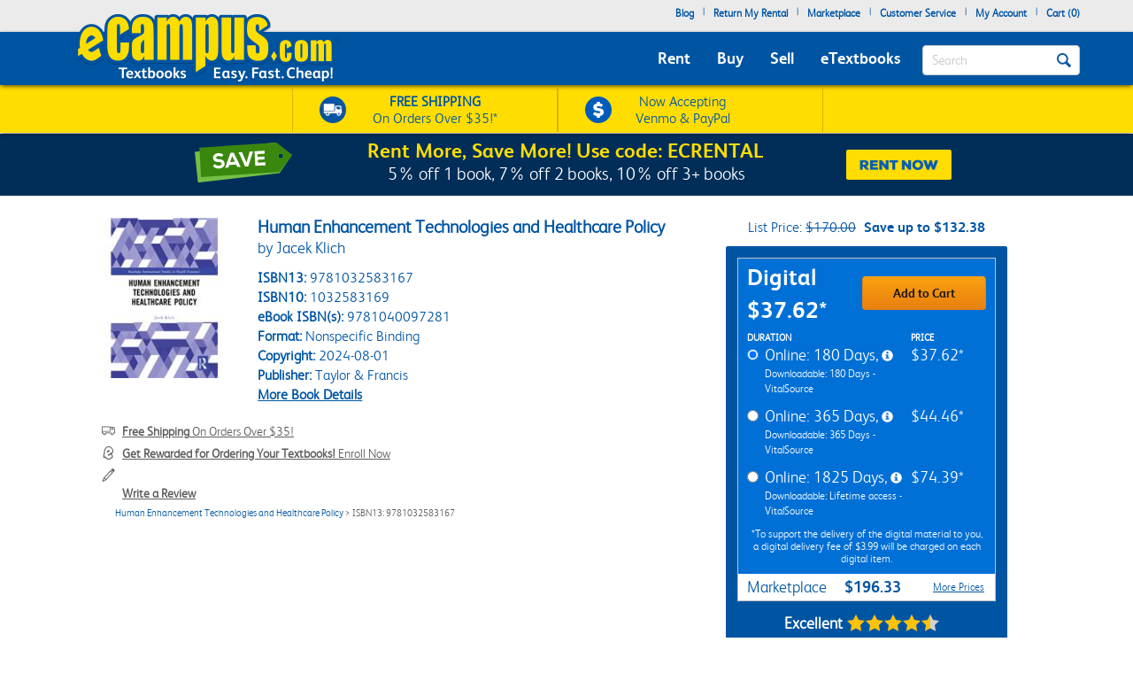

--- FILE ---
content_type: application/javascript
request_url: https://www.ecampus.com/akIDtM/wq/zq/U7_h/R_OhlZYEL8m4o/Ni7wmS2GuJbpGm/U3FqJk0lAg/PAsUK/AF0RhcB
body_size: 178575
content:
(function(){if(typeof Array.prototype.entries!=='function'){Object.defineProperty(Array.prototype,'entries',{value:function(){var index=0;const array=this;return {next:function(){if(index<array.length){return {value:[index,array[index++]],done:false};}else{return {done:true};}},[Symbol.iterator]:function(){return this;}};},writable:true,configurable:true});}}());(function(){pY();BLG();FWG();var LD=function Cf(ph,z8){'use strict';var nh=Cf;switch(ph){case QL:{var WC=z8[SG];var T3;pW.push(PZ);return T3=ZW(ZW(WC[BA()[Wt(VW)].call(null,LK,f3,ZW(ZW({})))]))&&ZW(ZW(WC[BA()[Wt(VW)](LK,f3,z4)][Mw()[A8(Bt)](pZ,N0,b3,IZ,Ph,bh)]))&&WC[BA()[Wt(VW)](LK,f3,qw)][Mw()[A8(Bt)](pZ,N0,S0,ZW(ZW(HW)),ZW(HW),bh)][HW]&&M9(WC[M9(typeof BA()[Wt(hA)],'undefined')?BA()[Wt(r0)](bA,Kt,wq):BA()[Wt(VW)].call(null,LK,f3,G3)][s3(typeof Mw()[A8(P9)],'undefined')?Mw()[A8(Bt)].call(null,pZ,N0,Kt,ZW(ZW([])),kl,bh):Mw()[A8(XQ)](p0,V0,q8,b8,C3,DC)][HW][BA()[Wt(b3)](B4,B8,ZW(ZW([])))](),Ll()[lk(QA)](U9,ZW([]),N0,ED))?rl()[Nt(Ph)](xh,cG):Sq()[st(Ph)](fU,C3,S9,B8),pW.pop(),T3;}break;case dQ:{var Uk=z8[SG];pW.push(nl);var Al=s3(typeof Ak()[Zk(mD)],K8(Sq()[st(N0)](DD,hl,Yw,S0),[][[]]))?Ak()[Zk(L9)](bk,ZZ,XC,hZ,Yz):Ak()[Zk(Nf)](IZ,JD,Ot,U9,jD);try{var jz=pW.length;var Bl=ZW(RI);if(Uk[BA()[Wt(VW)].apply(null,[x8,f3,W3])][Mw()[A8(Bz)](Bk,Nf,qD,ZW(ZW({})),ZW([]),cz)]){var Nh=Uk[BA()[Wt(VW)](x8,f3,b8)][Mw()[A8(Bz)](Bk,Nf,C3,ZW(ZW(HW)),Wq,cz)][BA()[Wt(b3)](UW,B8,G3)]();var L3;return pW.pop(),L3=Nh,L3;}else{var r9;return pW.pop(),r9=Al,r9;}}catch(Xw){pW.splice(YC(jz,b8),Infinity,nl);var v4;return pW.pop(),v4=Al,v4;}pW.pop();}break;case ZT:{pW.push(vz);throw new (w[W8()[xQ(xW)].apply(null,[QA,vw,Et])])(Ak()[Zk(hl)](ZW(HW),g4,vC,QA,b4));}break;case dJ:{var If=z8[SG];pW.push(HW);var KD=Sq()[st(N0)](sl,EC,Yw,ZW(ZW([])));var q9=Sq()[st(N0)].apply(null,[sl,PA,Yw,ZW({})]);var QC=W8()[xQ(ZA)](qD,pC,Kt);var df=[];try{var U0=pW.length;var Vh=ZW(RI);try{KD=If[zk()[rC(D3)](hA,rZ,H3,mW)];}catch(NZ){pW.splice(YC(U0,b8),Infinity,HW);if(NZ[BA()[Wt(Q4)](Jf,bq,tw)][Ak()[Zk(b3)](xl,r0,A0,lD,Fq)](QC)){KD=zk()[rC(Ef)](Q4,UC,O3,b8);}}var F9=w[Sq()[st(Nf)](K4,ZZ,EC,Ph)][M9(typeof W8()[xQ(xh)],K8('',[][[]]))?W8()[xQ(ZZ)].apply(null,[ZZ,GC,JA]):W8()[xQ(G3)](ZW({}),gh,lD)](hq(w[Sq()[st(Nf)](K4,sf,EC,q8)][Ll()[lk(C3)].apply(null,[Z0,dZ,ZW(ZW({})),RD])](),E8))[BA()[Wt(b3)].call(null,V9,B8,b8)]();If[zk()[rC(D3)](w4,rZ,H3,mW)]=F9;q9=s3(If[zk()[rC(D3)].apply(null,[Bk,rZ,H3,mW])],F9);df=[bf(Ib,[kz()[cl(fD)](Ph,Ut,pZ),KD]),bf(Ib,[Sq()[st(xW)].apply(null,[Fz,qw,G3,Wq]),m3(q9,b8)[BA()[Wt(b3)].apply(null,[V9,B8,Yw])]()])];var n3;return pW.pop(),n3=df,n3;}catch(BC){pW.splice(YC(U0,b8),Infinity,HW);df=[bf(Ib,[kz()[cl(fD)].apply(null,[ZW(ZW(HW)),Ut,pZ]),KD]),bf(Ib,[Sq()[st(xW)].call(null,Fz,b8,G3,QA),q9])];}var Az;return pW.pop(),Az=df,Az;}break;case hT:{var Yt=z8[SG];pW.push(Pf);var ff=W8()[xQ(lZ)](fD,OO,zf);var fA=W8()[xQ(lZ)](Ez,OO,zf);if(Yt[Ll()[lk(N0)](wq,Jq,g3,LC)]){var nq=Yt[M9(typeof Ll()[lk(ZZ)],K8([],[][[]]))?Ll()[lk(AZ)](zZ,Wq,C3,t4):Ll()[lk(N0)](wq,qA,ZW(b8),LC)][M9(typeof Sq()[st(N0)],'undefined')?Sq()[st(gq)].apply(null,[Lt,I0,Lh,UC]):Sq()[st(ll)](SC,L9,Bk,qA)](BA()[Wt(lZ)].call(null,sJ,JC,f3));var W0=nq[kz()[cl(UC)](ZW(b8),bk,zw)](zk()[rC(G3)](f3,Mh,HW,Ph));if(W0){var Ew=W0[Ak()[Zk(wq)](qw,Nf,KZ,mD,tZ)](Ll()[lk(lZ)](pf,ZW(ZW(b8)),V9,MD));if(Ew){ff=W0[s3(typeof W8()[xQ(z4)],K8([],[][[]]))?W8()[xQ(kl)].call(null,C4,WA,Z0):W8()[xQ(ZZ)](VW,JW,rk)](Ew[rl()[Nt(QA)](D3,mb)]);fA=W0[W8()[xQ(kl)](Ph,WA,Z0)](Ew[BA()[Wt(kl)](AK,Vq,J9)]);}}}var pz;return pz=bf(Ib,[BA()[Wt(QA)](MD,HW,NC),ff,Ll()[lk(kl)].call(null,z4,n9,C3,TT),fA]),pW.pop(),pz;}break;case JG:{pW.push(vh);var w3=Ak()[Zk(L9)].apply(null,[ZW(b8),ZZ,SW,LA,Yz]);try{var B3=pW.length;var Cw=ZW([]);if(w[BA()[Wt(VW)].apply(null,[KY,f3,ZW(ZW(b8))])]&&w[M9(typeof BA()[Wt(xh)],'undefined')?BA()[Wt(r0)](cC,GD,pq):BA()[Wt(VW)](KY,f3,xh)][M9(typeof W8()[xQ(fD)],K8('',[][[]]))?W8()[xQ(ZZ)](ZW(ZW({})),O0,q0):W8()[xQ(I0)].call(null,FA,RY,sf)]&&w[s3(typeof BA()[Wt(XQ)],'undefined')?BA()[Wt(VW)].call(null,KY,f3,pq):BA()[Wt(r0)].apply(null,[Lw,k9,ZW(ZW([]))])][W8()[xQ(I0)](CC,RY,sf)][M9(typeof Ak()[Zk(z4)],K8([],[][[]]))?Ak()[Zk(Nf)].call(null,hl,r0,v0,G0,tC):Ak()[Zk(D3)](Yw,gq,PO,sf,dh)]){var Zh=w[BA()[Wt(VW)](KY,f3,Jq)][W8()[xQ(I0)].call(null,h8,RY,sf)][Ak()[Zk(D3)](Nq,gq,PO,QA,dh)][BA()[Wt(b3)](OC,B8,fZ)]();var K0;return pW.pop(),K0=Zh,K0;}else{var Zl;return pW.pop(),Zl=w3,Zl;}}catch(s9){pW.splice(YC(B3,b8),Infinity,vh);var EZ;return pW.pop(),EZ=w3,EZ;}pW.pop();}break;case md:{pW.push(ww);var P3=w[W8()[xQ(mW)](J9,Y5,lZ)][W8()[xQ(G0)](L9,Yd,bk)]?w[W8()[xQ(mW)].call(null,mk,Y5,lZ)][Ll()[lk(qA)](dZ,PA,ZW(b8),KU)](w[W8()[xQ(mW)](ZW(ZW([])),Y5,lZ)][W8()[xQ(G0)](xh,Yd,bk)](w[M9(typeof BA()[Wt(C4)],'undefined')?BA()[Wt(r0)].call(null,VW,fC,D3):BA()[Wt(VW)](AQ,f3,Q4)]))[Ll()[lk(Z9)].apply(null,[nz,pq,mD,DU])](W8()[xQ(xh)](qA,RU,U9)):Sq()[st(N0)](AU,EC,Yw,ZZ);var Fk;return pW.pop(),Fk=P3,Fk;}break;case C5:{var tW=z8[SG];pW.push(tZ);var f4=tW[BA()[Wt(VW)](lP,f3,qw)][Mw()[A8(h8)](jq,z4,hA,fZ,fD,jw)];if(f4){var M0=f4[BA()[Wt(b3)].apply(null,[zC,B8,Bz])]();var M8;return pW.pop(),M8=M0,M8;}else{var TC;return TC=Ak()[Zk(L9)](N0,ZZ,F8,kZ,Yz),pW.pop(),TC;}pW.pop();}break;case G:{var vW=z8[SG];var rD=z8[RI];pW.push(mt);if(N9(rD,null)||QW(rD,vW[Sq()[st(HW)].apply(null,[C0,n9,Et,ZW(ZW({}))])]))rD=vW[Sq()[st(HW)](C0,Q4,Et,xW)];for(var Oh=HW,T0=new (w[BA()[Wt(mW)].apply(null,[k9,K4,XQ])])(rD);UZ(Oh,rD);Oh++)T0[Oh]=vW[Oh];var Eq;return pW.pop(),Eq=T0,Eq;}break;case TQ:{var bW=z8[SG];pW.push(Gt);if(s3(typeof w[zk()[rC(ZZ)](Kq,Lq,mW,mW)],rl()[Nt(XQ)](n9,sV))&&dE(bW[w[zk()[rC(ZZ)].call(null,NC,Lq,mW,mW)][s3(typeof Ak()[Zk(ZZ)],K8([],[][[]]))?Ak()[Zk(fD)].call(null,C3,r0,Sj,Pr,G3):Ak()[Zk(Nf)].apply(null,[ZW(b8),S7,g2,dR,Ij])]],null)||dE(bW[rl()[Nt(qA)].apply(null,[Xn,x8])],null)){var wn;return wn=w[BA()[Wt(mW)].call(null,Hs,K4,kZ)][Ll()[lk(C4)](JC,ZW(ZW(b8)),AZ,FK)](bW),pW.pop(),wn;}pW.pop();}break;case Kb:{var Wm=z8[SG];pW.push(Pr);var vE=Ak()[Zk(L9)].apply(null,[W3,ZZ,E2,Ef,Yz]);var Rv=Ak()[Zk(L9)](wq,ZZ,E2,P9,Yz);var Tg=new (w[Ll()[lk(P9)].apply(null,[gm,b8,bk,SM])])(new (w[Ll()[lk(P9)](gm,hZ,Ez,SM)])(kz()[cl(dR)](VW,wc,Lj)));try{var Av=pW.length;var BM=ZW(RI);if(ZW(ZW(w[BA()[Wt(Ph)].apply(null,[bb,Lh,zj])][W8()[xQ(mW)](ZW(ZW({})),sr,lZ)]))&&ZW(ZW(w[M9(typeof BA()[Wt(XQ)],'undefined')?BA()[Wt(r0)].call(null,lM,zr,b8):BA()[Wt(Ph)](bb,Lh,ZW(ZW(b8)))][W8()[xQ(mW)].apply(null,[fZ,sr,lZ])][BA()[Wt(UC)].apply(null,[Z2,Jq,ZW(ZW({}))])]))){var mE=w[W8()[xQ(mW)](fm,sr,lZ)][BA()[Wt(UC)](Z2,Jq,mW)](w[W8()[xQ(UC)].apply(null,[QA,Xg,dZ])][Sq()[st(fD)].apply(null,[bE,wq,Q4,ZW([])])],Mw()[A8(L9)](q1,Z9,J9,ZW(HW),LA,v0));if(mE){vE=Tg[BA()[Wt(C4)](xS,XQ,qA)](mE[kz()[cl(fD)].apply(null,[Ez,Ut,RD])][BA()[Wt(b3)](JC,B8,Yw)]());}}Rv=s3(w[BA()[Wt(Ph)].apply(null,[bb,Lh,Bk])],Wm);}catch(hr){pW.splice(YC(Av,b8),Infinity,Pr);vE=Ll()[lk(dZ)].apply(null,[Vv,Z9,ZW(ZW(HW)),XT]);Rv=Ll()[lk(dZ)](Vv,tw,q8,XT);}var Qm=K8(vE,sM(Rv,b8))[BA()[Wt(b3)](JC,B8,f3)]();var Jp;return pW.pop(),Jp=Qm,Jp;}break;case HJ:{pW.push(W1);var Zg=M9(typeof Ak()[Zk(Nf)],K8([],[][[]]))?Ak()[Zk(Nf)].apply(null,[ZW(ZW({})),lp,B4,mk,GM]):Ak()[Zk(L9)](hZ,ZZ,Fc,g3,Yz);try{var Fp=pW.length;var D1=ZW([]);if(w[M9(typeof BA()[Wt(xW)],'undefined')?BA()[Wt(r0)].apply(null,[qc,Qg,HW]):BA()[Wt(VW)](Od,f3,mS)][s3(typeof Mw()[A8(kZ)],'undefined')?Mw()[A8(Bt)].apply(null,[pZ,N0,Q4,Kq,kl,BJ]):Mw()[A8(XQ)](dj,ZS,sf,hR,hR,LA)]&&w[BA()[Wt(VW)](Od,f3,ZW(ZW(b8)))][Mw()[A8(Bt)].call(null,pZ,N0,wq,mW,zj,BJ)][HW]&&w[BA()[Wt(VW)](Od,f3,ZW(HW))][Mw()[A8(Bt)].call(null,pZ,N0,zj,UC,gq,BJ)][HW][LS[fD]]&&w[M9(typeof BA()[Wt(Ph)],K8('',[][[]]))?BA()[Wt(r0)].apply(null,[jx,Uv,ZW(ZW(b8))]):BA()[Wt(VW)](Od,f3,mW)][Mw()[A8(Bt)](pZ,N0,qA,sf,q8,BJ)][HW][HW][W8()[xQ(dR)](ll,IO,g4)]){var gM=M9(w[s3(typeof BA()[Wt(wM)],K8([],[][[]]))?BA()[Wt(VW)].apply(null,[Od,f3,xh]):BA()[Wt(r0)].call(null,Rn,MA,xj)][Mw()[A8(Bt)](pZ,N0,W3,ZW(b8),n9,BJ)][HW][qP[Sq()[st(mS)](bs,ZW(ZW(HW)),C3,Kq)]()][s3(typeof W8()[xQ(mW)],'undefined')?W8()[xQ(dR)].apply(null,[Z0,IO,g4]):W8()[xQ(ZZ)].call(null,ll,pA,Bc)],w[BA()[Wt(VW)].call(null,Od,f3,ZW(ZW(HW)))][Mw()[A8(Bt)](pZ,N0,UC,qw,qw,BJ)][HW]);var T2=gM?rl()[Nt(Ph)].apply(null,[xh,fI]):Sq()[st(Ph)](hK,G0,S9,kZ);var Tr;return pW.pop(),Tr=T2,Tr;}else{var fS;return pW.pop(),fS=Zg,fS;}}catch(cp){pW.splice(YC(Fp,b8),Infinity,W1);var tV;return pW.pop(),tV=Zg,tV;}pW.pop();}break;}};var ZM=function(){return w["window"]["navigator"]["userAgent"]["replace"](/\\|"/g,'');};var s3=function(On,An){return On!==An;};var hq=function(dn,qm){return dn*qm;};var YC=function(nM,M7){return nM-M7;};var K7=function(){return [];};var Q2=function(){return w["Math"]["floor"](w["Math"]["random"]()*100000+10000);};var lK,kW,Y8,zJ,DU,bQ,l4,xk,Db,b9,C9,Kb,TJ,VN,Xk,cK,OZ,XD,wQ,xD,sI,ql,fN,g8,Jl,XL,lP,MJ,xU,n8,lh,gQ,ml,d9,xb,TD,Bd,WP,Eh,Hq,AB,FW,OT,GB,Bq,HP,zQ,Yf,Tw,UO,CQ,LO,lz,lA,Zz,rf,Xq,k3,bK,ZP,tD,OY,VC,f0,X3,L8,SQ,Uz,Qh,Vl,IW,fb,Mk,jl,Ol,Pd,wT,rW,QL,Ab,QU,Rs,cW,Wl,FP,Fd,CW,S3,Pb,hk,c9,gP,qh,kY,FD,Ck,SO,OP,AW,sz,NQ,TO,Tf,ws,IT,t3,dP,rz,Dl,LW,I9,At,AA,gB,vs,Wz,c8,Rb,nZ,BP,WW,wt,p3,RQ,GU,MB,xG,Mb,tO,j9,mf,f9,gZ,ZU,HB,A,WJ,N,Kk,Qz,O,sJ,x0,lq,AK,HD,kD,ID,FL,x5,EJ,S4,HC,VB,Wh,xZ,JG,Q0,BB,OW,WG,Uf,PG,hh,Gw,ps,wf,IK,zA,pw,IA,kt,EU,nI,pG,b0,xw,gT,c0,HO,ck,p9,JI,sP,Jt,n5,Ob,tL,El,GA,ht,CG,NP,jt,TI,Af,kw,AP,b5,xP,mN,Hs,EQ,V,fk,bP,pB,Y0,lw,fP,kU,Bf,JN,v8,ZB,PW,dz,nN,Uw,Sh,lb,gW,qN,YK,MC,Lf,ZQ,k8,Xh,QQ,fU,Zw,AN,xC,vD,kq,mh,VY,zD,zd,vN,FY,DA,Sl,jY,St,nD,wb,wU,G,g9,Ff,Hd,mq,LT,XT,Dk,v5,wz,KY,j0,qO,ZK,cs,Gk,R9,H0,NA,W4,SI,Dd,qq,Id,E5,Yh,hI,IY,Ml,w5,Sw,Ht,E9,gD,T9,cG,Pw,D8,FC,x9,sq,Mz,Jz,sZ,MT,TA,Il,A3,Kw,J4,QT,LN,sN,NU,Sk,KT,J5,V8,cI,lC,KC,DJ,bz,Vk,Cz,pt,Uh,zz,wC,kB,jL,Yb,lN,jJ,l0,fW,Tz,fK,nW,Xl,sC,mC,CK,W5,H9,hY,pT,qk,Ok,FN,nf,qz,Y5,Q,gK,qK,Ch,Qt,RJ,Nw,TW,mw,Mf,EI,J0,x3,c4,AC,KO,B0,lW,Kl,kf,dQ,dk,PD,Tt,Ft,zt,CZ,h9,Iq,q3,VL,V4,VI,xT,cw,Z3,ls,AU,U4,tf,jK,hz,Qk,Dw,LK,lT,k4,db,Gh,Qq,RZ,Ub,m0,w9,Tl,zq,VO,HI,gb,qG,zU,N3,d5,CT,JY,pU,vT,zB,Yd,Ul,QN,jC,gt,rt,K3,fB,cJ,gJ,Mt,BD,GL,Dt,GQ,BW,BK,Rh,v9,Hl,SK,dW,TZ,E0,VJ,d8,UI,xY,Jk,IP,YP,c3,p8,KJ,jQ,zl,kN,j3,I4,vl,th,GZ,Vz,ZY,XG,k0,VZ,CA,Yl,TU,jf,Pl,NJ,md,hB,Oz,cB,Dq,EK,Aw,H4,dU,QB,WI,RN,gI,N8,jh,Ib,g5,Ww,DO,dT,tP,hw,BZ,p5,R8,cD,UA,Xd,mI,Zs,MK,sO,xs,RC,qs,LZ,tq,OG,Oq,Ld,JT,rb,YD,fL,PK,m8,S8,HA,Ad,qB,sA,O5,zT,mP,mz,GK,KI,Hz,OJ,X9,Pk,F4,g0,lt,Y3,IL,L,wh,gC,z0,q4,Fl,T4,fQ,cb,KN,cO,UT,qL,xN,vZ,Is,L0,It,QK,CP,lQ,ZI,dL,OO,Hw,fq,xO,Zq,Qw,Lz,N4,LI,bZ,j8,kC,Rw,Wf,Bw,fw,HZ,nU,W9,VD,kA,J3,Ws,Ys,WO,Gq,gG,tA,cA,n4,Iw,qt,Pq,A4,Gb,Iz,QJ,s5,Ks,WU,hf,cf,r8,SZ,vq,GP,R3,Mq,Hk,VQ,nJ,Ps,z3,JP,O9,Ah,vQ,X8,P0,Sd,w0,E3,KL,FU,IG,Rk,nb,Xz,G4,TP,hJ,Y4,xJ,YB,wd,bl,Rz,UJ,l3,R0,Lk,zh,sU,U3,PO,AT,q5,Xf,cL,bt,X4,sh,Ed,JU,EL,Cd,D4,bG,sd,D0,XZ,CI,Of,Ud,BJ,dA,ND,U8,nT,HK,FZ,Hh,fz,Q8,I,rd,A9,Md,KA,F,V3,TN,m4,gf,qf,Th,F3,T8,LP,wA,n0,Kf,K9,DY,lI,rT,PC,ct,DW,TT,Cq,Jd,Zt,tU,KQ,JZ,xd,AQ,Nb,Es,KU,Yq,Vs,qZ,LB,dD,wZ,f8,B5,UB,fI,Aq,Ih,hQ,G8,nQ,t9,V5,Dh,D,M4,wW,z9,lf,x4,E4,Vf,nL,As,ft,zs,mT,G9,Pt,R4,Ct,KK,Od,m5,Rt,J8,tt,Z8,Kh,PJ,LL,bC,wD,Sz,MI,NT,Df,sb,GW,Uq,WT,bb,vG,MQ,GN,jW,hC,bL,RP,MY,JJ,dw,M3,I3,rK,hW,hL,m9,kh,OA,r3,bI,bw,Lb,d0,gw,Ek,vk,sW,Xt,XY,R5,wJ,F0,AD,Fh,sw,Rq,jT,CY,QI,X5,O4,p4,xz,vt,QD,H8,hd,dC,kk,k5,Xs,RT,cU,BN,FK,vd,O8,gd,YA,KW,pJ,UD,GI,Kz,xq,Zd,gz,Jw,gk,hT,YW,NG,Cl,jk,dB,kO,MG,qC,JK,Q3,jZ,Zf,GY,bs,rQ,C8,Q9,nw,Tq,s8,WZ,RW,qQ,pI,wk,DK,wK,Nk,Vt,s4,Gz,rh,vU,mL,Vw,Dz,AJ,RK,pK,QZ,xf,d4,CJ,bD,t8,dl,mZ,rq,NI,wY,jb,kQ,LG,MU,XU,wB,I8,DB,kT,IN,wI,Tb,RU,Gf,nP,Rf,T5,vK,kI,nY,HJ,SL,gl,QO,XW,hN,L4,Gl,nd,sB,Pz,DP,rB,tk,cY,hK,J,js,rN,PN,D9,ZT,fl,l8,QG,dq,NN,zL,hU,pD,P5,ZO,DQ,Ql,qW,MZ,P4,XK,vJ,wl,IO,Qf,nt,xt,B9,r4,NO,nk,RY,lY,Bb,xK,G5,v3,j4,z5,SN,sD,fh,Rl,F5,LU,rw,AY,Z4,BU,hD,Vd,cq,SD,SB,Nz,P8,NW,OD,l9,VK,mb,nA,Ls,ON,HY,Ms,zW,EW,mG,dJ,Sf,sL,Ow,ZD,H5,jd,IC,WD,CD,xI,nC,Jh,vf,pk,xL,ZC,X0,OQ,Hf,Tk,DZ,Wk,HG,Bh,YZ,cZ,Yk,kJ,Y9,lU,X,tl,qT,pP,Nl,XJ,Fw,bT,Ik,MW,K5;var HE=function LH(Zx,Ir){'use strict';var Ug=LH;switch(Zx){case kU:{var d7=Ir[SG];var KE=Ir[RI];pW.push(Vm);if(N9(KE,null)||QW(KE,d7[M9(typeof Sq()[st(pq)],K8('',[][[]]))?Sq()[st(gq)].call(null,L2,Z9,Wj,Jq):Sq()[st(HW)].call(null,Ld,P9,Et,qn)]))KE=d7[Sq()[st(HW)](Ld,dR,Et,XQ)];for(var Bv=LS[fD],QV=new (w[BA()[Wt(mW)](MY,K4,ZW(HW))])(KE);UZ(Bv,KE);Bv++)QV[Bv]=d7[Bv];var Vn;return pW.pop(),Vn=QV,Vn;}break;case QY:{var Tm=Ir[SG];var x2=Ir[RI];pW.push(I1);var Ov=N9(null,Tm)?null:dE(rl()[Nt(XQ)](n9,NS),typeof w[zk()[rC(ZZ)].apply(null,[Aj,gc,mW,mW])])&&Tm[w[zk()[rC(ZZ)](Em,gc,mW,mW)][s3(typeof Ak()[Zk(f3)],K8(Sq()[st(N0)].apply(null,[HI,ZW(ZW(b8)),Yw,Kt]),[][[]]))?Ak()[Zk(fD)].call(null,ZW(ZW(b8)),r0,Xc,pq,G3):Ak()[Zk(Nf)](hZ,Bx,Zn,Pr,Up)]]||Tm[rl()[Nt(qA)](Xn,g5)];if(dE(null,Ov)){var Yn,QH,cj,fp,CS=[],mx=ZW(HW),ln=ZW(b8);try{var kg=pW.length;var PV=ZW(RI);if(cj=(Ov=Ov.call(Tm))[kz()[cl(G3)].apply(null,[rc,OE,MJ])],M9(HW,x2)){if(s3(w[W8()[xQ(mW)](q8,nQ,lZ)](Ov),Ov)){PV=ZW(ZW({}));return;}mx=ZW(b8);}else for(;ZW(mx=(Yn=cj.call(Ov))[Ll()[lk(h8)](B8,CC,lD,Xs)])&&(CS[rl()[Nt(HW)](JM,jY)](Yn[zk()[rC(gq)](f3,LE,HS,Ph)]),s3(CS[Sq()[st(HW)].apply(null,[bG,tw,Et,ZW(b8)])],x2));mx=ZW(HW));}catch(Ic){ln=ZW(HW),QH=Ic;}finally{pW.splice(YC(kg,b8),Infinity,I1);try{var gR=pW.length;var jH=ZW(ZW(SG));if(ZW(mx)&&dE(null,Ov[zk()[rC(Bt)](IZ,rj,DD,mW)])&&(fp=Ov[zk()[rC(Bt)](Ez,rj,DD,mW)](),s3(w[W8()[xQ(mW)](CC,nQ,lZ)](fp),fp))){jH=ZW(ZW({}));return;}}finally{pW.splice(YC(gR,b8),Infinity,I1);if(jH){pW.pop();}if(ln)throw QH;}if(PV){pW.pop();}}var ZH;return pW.pop(),ZH=CS,ZH;}pW.pop();}break;case Ws:{var Am=Ir[SG];pW.push(nm);if(w[BA()[Wt(mW)].apply(null,[NJ,K4,Ph])][Mw()[A8(mD)](Tn,N0,dR,q8,ZW({}),Ep)](Am)){var NE;return pW.pop(),NE=Am,NE;}pW.pop();}break;case zB:{var Ig=Ir[SG];var xR;pW.push(F7);return xR=w[W8()[xQ(mW)](Bz,bs,lZ)][Ll()[lk(qA)](dZ,ZA,Ef,IP)](Ig)[BA()[Wt(xl)](qB,Z9,ZW(b8))](function(M2){return Ig[M2];})[HW],pW.pop(),xR;}break;case Ub:{var kM=Ir[SG];pW.push(Bz);var FV=kM[BA()[Wt(xl)].apply(null,[E8,Z9,zj])](function(Ig){return LH.apply(this,[zB,arguments]);});var Nj;return Nj=FV[Ll()[lk(Z9)].call(null,nz,Yw,fj,d1)](W8()[xQ(xh)].call(null,qw,W1,U9)),pW.pop(),Nj;}break;case sb:{pW.push(RA);try{var zp=pW.length;var XM=ZW({});var Oj=K8(K8(K8(K8(K8(K8(K8(K8(K8(K8(K8(K8(K8(K8(K8(K8(K8(K8(K8(K8(K8(K8(K8(K8(w[BA()[Wt(fm)](FK,hR,Yw)](w[BA()[Wt(VW)](Cd,f3,hA)][zk()[rC(QA)].apply(null,[QA,qg,hm,XQ])]),sM(w[s3(typeof BA()[Wt(b8)],K8('',[][[]]))?BA()[Wt(fm)].call(null,FK,hR,fZ):BA()[Wt(r0)](zw,NR,NC)](w[BA()[Wt(VW)](Cd,f3,Bz)][Ak()[Zk(EC)].call(null,ZW({}),Q4,Ix,W3,Up)]),b8)),sM(w[M9(typeof BA()[Wt(Dm)],K8('',[][[]]))?BA()[Wt(r0)](SE,Mx,qA):BA()[Wt(fm)](FK,hR,Q4)](w[BA()[Wt(VW)](Cd,f3,b3)][BA()[Wt(Dm)](nQ,xl,ZW(ZW(b8)))]),ZZ)),sM(w[BA()[Wt(fm)](FK,hR,AZ)](w[s3(typeof BA()[Wt(L9)],K8('',[][[]]))?BA()[Wt(VW)].call(null,Cd,f3,dZ):BA()[Wt(r0)](t4,LM,ZW(ZW(HW)))][Ll()[lk(B8)](fj,qD,wM,Ej)]),LS[gq])),sM(w[s3(typeof BA()[Wt(Wq)],K8('',[][[]]))?BA()[Wt(fm)](FK,hR,fj):BA()[Wt(r0)].call(null,DC,dx,QA)](w[Sq()[st(Nf)](Hx,UC,EC,L9)][rl()[Nt(Bm)](px,Gx)]),Jq)),sM(w[BA()[Wt(fm)].apply(null,[FK,hR,OM])](w[BA()[Wt(VW)](Cd,f3,tw)][rl()[Nt(Dm)](mS,Up)]),Ph)),sM(w[BA()[Wt(fm)].apply(null,[FK,hR,UC])](w[BA()[Wt(VW)](Cd,f3,Ef)][M9(typeof Ak()[Zk(LA)],'undefined')?Ak()[Zk(Nf)](Em,Jx,A7,P9,tC):Ak()[Zk(ll)].apply(null,[PA,qn,fE,lZ,gx])]),mW)),sM(w[BA()[Wt(fm)](FK,hR,Aj)](w[BA()[Wt(VW)](Cd,f3,U9)][Mw()[A8(h8)](jq,z4,C3,XQ,G3,Mh)]),N0)),sM(w[s3(typeof BA()[Wt(G3)],'undefined')?BA()[Wt(fm)](FK,hR,fD):BA()[Wt(r0)](tj,G7,n9)](w[M9(typeof BA()[Wt(G0)],'undefined')?BA()[Wt(r0)](kr,JC,ZW([])):BA()[Wt(VW)](Cd,f3,LA)][kz()[cl(Z0)](ZW(ZW(b8)),Lr,zR)]),r0)),sM(w[BA()[Wt(fm)].call(null,FK,hR,IZ)](w[BA()[Wt(VW)](Cd,f3,hA)][kz()[cl(OE)](b8,lZ,vs)]),fD)),sM(w[BA()[Wt(fm)](FK,hR,qD)](w[BA()[Wt(VW)](Cd,f3,fD)][M9(typeof Ak()[Zk(kl)],'undefined')?Ak()[Zk(Nf)].apply(null,[ZW({}),zn,KS,D3,IH]):Ak()[Zk(g3)].apply(null,[Bz,Z9,J2,Z0,Eg])]),qP[kz()[cl(qD)](sf,hZ,Cj)]())),sM(w[BA()[Wt(fm)](FK,hR,ZW(ZW(HW)))](w[BA()[Wt(VW)](Cd,f3,pq)][s3(typeof rl()[Nt(tw)],K8([],[][[]]))?rl()[Nt(S9)].apply(null,[S9,Ev]):rl()[Nt(Bt)].apply(null,[jA,N7])]),LS[L9])),sM(w[BA()[Wt(fm)](FK,hR,wq)](w[BA()[Wt(VW)].call(null,Cd,f3,ZW(ZW(b8)))][kz()[cl(B1)](mS,Em,vv)]),Nf)),sM(w[BA()[Wt(fm)].apply(null,[FK,hR,r0])](w[s3(typeof BA()[Wt(W3)],K8([],[][[]]))?BA()[Wt(VW)].call(null,Cd,f3,kl):BA()[Wt(r0)].call(null,Xg,EA,U9)][M9(typeof rl()[Nt(CC)],'undefined')?rl()[Nt(Bt)](gS,qv):rl()[Nt(gv)](mW,LU)]),LS[Yw])),sM(w[BA()[Wt(fm)](FK,hR,mk)](w[s3(typeof BA()[Wt(E2)],'undefined')?BA()[Wt(VW)](Cd,f3,ZW(ZW({}))):BA()[Wt(r0)](Ln,xW,f3)][s3(typeof kz()[cl(ZZ)],K8('',[][[]]))?kz()[cl(b4)](zj,Sm,np):kz()[cl(Jq)].call(null,dZ,PA,zw)]),AZ)),sM(w[BA()[Wt(fm)](FK,hR,ZW(HW))](w[BA()[Wt(VW)].apply(null,[Cd,f3,OM])][M9(typeof zk()[rC(L9)],K8([],[][[]]))?zk()[rC(xW)](qn,jD,Rn,G2):zk()[rC(qD)](Z0,IS,FA,S0)]),Q4)),sM(w[BA()[Wt(fm)].call(null,FK,hR,Kq)](w[BA()[Wt(VW)](Cd,f3,V9)][Ll()[lk(JC)](Vq,W3,xh,qp)]),qP[kz()[cl(C4)](wq,fZ,Gc)]())),sM(w[BA()[Wt(fm)](FK,hR,mW)](w[BA()[Wt(VW)](Cd,f3,fm)][Sq()[st(O3)](z7,Ez,wM,Aj)]),qn)),sM(w[M9(typeof BA()[Wt(qD)],'undefined')?BA()[Wt(r0)].call(null,fr,Ij,ZW(HW)):BA()[Wt(fm)].apply(null,[FK,hR,b3])](w[M9(typeof BA()[Wt(g4)],K8('',[][[]]))?BA()[Wt(r0)](nc,b3,sR):BA()[Wt(VW)].call(null,Cd,f3,XQ)][kz()[cl(zf)](mD,O3,Mn)]),zj)),sM(w[BA()[Wt(fm)](FK,hR,mD)](w[BA()[Wt(VW)].apply(null,[Cd,f3,ZZ])][Ll()[lk(D3)](jq,Ez,VW,KR)]),z4)),sM(w[BA()[Wt(fm)].apply(null,[FK,hR,V9])](w[BA()[Wt(VW)](Cd,f3,Nq)][Ll()[lk(v7)](hl,b8,h8,tO)]),LS[S0])),sM(w[BA()[Wt(fm)](FK,hR,dR)](w[M9(typeof BA()[Wt(UC)],K8([],[][[]]))?BA()[Wt(r0)](vj,Zj,Kq):BA()[Wt(VW)].call(null,Cd,f3,qA)][Mw()[A8(lD)].call(null,zS,qn,HW,ZW(HW),pq,p1)]),xj)),sM(w[BA()[Wt(fm)].apply(null,[FK,hR,ZW(ZW(HW))])](w[s3(typeof BA()[Wt(hV)],K8([],[][[]]))?BA()[Wt(VW)](Cd,f3,AZ):BA()[Wt(r0)](vR,np,wq)][s3(typeof rl()[Nt(G3)],K8('',[][[]]))?rl()[Nt(pf)].call(null,q1,tS):rl()[Nt(Bt)](Yw,wx)]),J9)),sM(w[BA()[Wt(fm)].apply(null,[FK,hR,V9])](w[M9(typeof Sq()[st(b8)],K8([],[][[]]))?Sq()[st(gq)](z2,pq,VR,ZW(HW)):Sq()[st(xj)](NM,mS,tw,ZW(ZW({})))][BA()[Wt(b8)](Gv,Yw,mD)]),S0)),sM(w[s3(typeof BA()[Wt(zf)],K8([],[][[]]))?BA()[Wt(fm)].call(null,FK,hR,ZW(b8)):BA()[Wt(r0)].call(null,J9,zR,ZW(HW))](w[M9(typeof Sq()[st(q1)],K8('',[][[]]))?Sq()[st(gq)](L2,I0,dR,hl):Sq()[st(Nf)](Hx,D3,EC,AZ)][BA()[Wt(gv)].apply(null,[Br,C4,mS])]),Bz));var YE;return pW.pop(),YE=Oj,YE;}catch(c7){pW.splice(YC(zp,b8),Infinity,RA);var hn;return pW.pop(),hn=LS[fD],hn;}pW.pop();}break;case HK:{pW.push(Qj);var MS=w[BA()[Wt(Ph)].apply(null,[KN,Lh,fD])][s3(typeof W8()[xQ(Kt)],K8('',[][[]]))?W8()[xQ(dr)](ZW(ZW(b8)),sE,mk):W8()[xQ(ZZ)].apply(null,[ZW(ZW(b8)),n7,t7])]?LS[b8]:HW;var FR=w[BA()[Wt(Ph)](KN,Lh,G0)][M9(typeof W8()[xQ(EC)],'undefined')?W8()[xQ(ZZ)].apply(null,[Em,mM,cS]):W8()[xQ(Y1)](ZZ,Lw,mS)]?b8:LS[fD];var JR=w[BA()[Wt(Ph)](KN,Lh,B8)][W8()[xQ(Vv)](Bz,xH,pf)]?b8:HW;var lm=w[BA()[Wt(Ph)](KN,Lh,qw)][s3(typeof kz()[cl(ll)],K8([],[][[]]))?kz()[cl(Uv)].apply(null,[Bz,CC,xA]):kz()[cl(Jq)](Bk,rA,IS)]?LS[b8]:HW;var nH=w[M9(typeof BA()[Wt(qw)],'undefined')?BA()[Wt(r0)](WV,Hn,b8):BA()[Wt(Ph)].call(null,KN,Lh,lD)][s3(typeof Ll()[lk(Em)],'undefined')?Ll()[lk(xn)](xn,Ut,xW,Ln):Ll()[lk(AZ)](JW,I0,ZW({}),IS)]?b8:HW;var j1=w[M9(typeof BA()[Wt(S0)],'undefined')?BA()[Wt(r0)](YR,gA,Ut):BA()[Wt(Ph)](KN,Lh,qw)][Sq()[st(Kq)](X5,ZW(HW),Ut,I0)]?b8:HW;var Yv=w[BA()[Wt(Ph)](KN,Lh,ZA)][rl()[Nt(JM)].call(null,B8,Cx)]?b8:LS[fD];var Kx=w[BA()[Wt(Ph)].apply(null,[KN,Lh,hR])][Ll()[lk(Vq)](T1,r0,ZW(ZW(b8)),Mg)]?b8:HW;var NH=w[M9(typeof BA()[Wt(Ez)],K8('',[][[]]))?BA()[Wt(r0)].call(null,fM,cC,qw):BA()[Wt(Ph)].call(null,KN,Lh,Yw)][s3(typeof Sq()[st(Yw)],'undefined')?Sq()[st(g3)](vd,Nf,qn,hl):Sq()[st(gq)](gm,q1,HM,ZW(ZW(HW)))]?b8:HW;var Dp=w[M9(typeof BA()[Wt(hZ)],'undefined')?BA()[Wt(r0)](NC,hE,q1):BA()[Wt(I0)].call(null,FS,AZ,kZ)][Sq()[st(fD)].apply(null,[kj,U9,Q4,ZW(b8)])].bind?b8:HW;var xE=w[BA()[Wt(Ph)].call(null,KN,Lh,fj)][kz()[cl(Vq)](N0,kZ,DJ)]?b8:HW;var DH=w[BA()[Wt(Ph)](KN,Lh,L9)][Ak()[Zk(Ez)](G0,Nf,C2,Ph,fZ)]?b8:HW;var jj;var Mr;try{var Jj=pW.length;var zc=ZW(ZW(SG));jj=w[s3(typeof BA()[Wt(h8)],'undefined')?BA()[Wt(Ph)].apply(null,[KN,Lh,HW]):BA()[Wt(r0)](c2,hx,Bz)][Mw()[A8(q1)](HW,xW,qn,ZW(ZW([])),ZW([]),Ox)]?b8:HW;}catch(Ar){pW.splice(YC(Jj,b8),Infinity,Qj);jj=HW;}try{var Px=pW.length;var m7=ZW({});Mr=w[BA()[Wt(Ph)](KN,Lh,ZW(ZW(b8)))][kz()[cl(E2)].apply(null,[fj,mk,Or])]?b8:HW;}catch(wp){pW.splice(YC(Px,b8),Infinity,Qj);Mr=HW;}var c1;return c1=K8(K8(K8(K8(K8(K8(K8(K8(K8(K8(K8(K8(K8(MS,sM(FR,b8)),sM(JR,ZZ)),sM(lm,gq)),sM(nH,Jq)),sM(j1,qP[Ll()[lk(P7)](kl,U9,QA,wY)]())),sM(Yv,mW)),sM(Kx,N0)),sM(jj,LS[ZZ])),sM(Mr,qP[Mw()[A8(ll)].apply(null,[B2,gq,hZ,kZ,ZW({}),Rg])]())),sM(NH,xW)),sM(Dp,XQ)),sM(xE,Nf)),sM(DH,Z9)),pW.pop(),c1;}break;case dT:{var Nc=Ir[SG];pW.push(EM);var f7=Sq()[st(N0)](Ed,ZW(HW),Yw,G0);var Vc=kz()[cl(nz)](ZW(ZW({})),Aj,SN);var kp=LS[fD];var Rm=Nc[kz()[cl(Bm)].apply(null,[sR,XQ,kY])]();while(UZ(kp,Rm[Sq()[st(HW)].call(null,s5,ZW(ZW(b8)),Et,qn)])){if(r7(Vc[Sq()[st(Nq)](nN,Ez,OE,ZW({}))](Rm[BA()[Wt(HW)](SO,xn,fD)](kp)),HW)||r7(Vc[Sq()[st(Nq)](nN,V9,OE,Bt)](Rm[BA()[Wt(HW)](SO,xn,C4)](K8(kp,b8))),HW)){f7+=LS[b8];}else{f7+=LS[fD];}kp=K8(kp,ZZ);}var F2;return pW.pop(),F2=f7,F2;}break;case dJ:{var Ux;var YH;pW.push(LE);var Pv;for(Ux=HW;UZ(Ux,Ir[M9(typeof Sq()[st(Xn)],'undefined')?Sq()[st(gq)].apply(null,[NC,G3,b3,ZA]):Sq()[st(HW)](ZO,dZ,Et,hR)]);Ux+=b8){Pv=Ir[Ux];}YH=Pv[rl()[Nt(Vv)](qw,MT)]();if(w[BA()[Wt(Ph)].call(null,nU,Lh,b3)].bmak[Ll()[lk(sg)](Lh,HW,r0,VO)][YH]){w[BA()[Wt(Ph)](nU,Lh,dZ)].bmak[Ll()[lk(sg)].apply(null,[Lh,ZW([]),Bz,VO])][YH].apply(w[BA()[Wt(Ph)](nU,Lh,gq)].bmak[s3(typeof Ll()[lk(A0)],'undefined')?Ll()[lk(sg)](Lh,L9,Jq,VO):Ll()[lk(AZ)].call(null,IM,h8,n9,Pg)],Pv);}pW.pop();}break;case zU:{var EE=Rn;pW.push(IM);var E7=Sq()[st(N0)].apply(null,[DO,ZW(ZW([])),Yw,ZW(ZW(b8))]);for(var Jn=HW;UZ(Jn,EE);Jn++){E7+=Ll()[lk(C3)].apply(null,[Z0,ZW([]),wq,Es]);EE++;}pW.pop();}break;case NQ:{pW.push(TE);w[s3(typeof Ll()[lk(dZ)],'undefined')?Ll()[lk(fj)](Kq,qD,ZW([]),jL):Ll()[lk(AZ)](lV,S0,q8,wg)](function(){return LH.apply(this,[zU,arguments]);},E8);pW.pop();}break;}};var SR=function(J7){var s7=0;for(var TS=0;TS<J7["length"];TS++){s7=s7+J7["charCodeAt"](TS);}return s7;};var k1=function Xv(kR,vx){var pM=Xv;var C1=sm(new Number(CT),Sg);var Qr=C1;C1.set(kR);for(kR;Qr+kR!=zQ;kR){switch(Qr+kR){case Ys:{var US=vx[SG];pW.push(YS);var Wv=US[Ll()[lk(n9)].apply(null,[q8,Nf,Aj,WJ])]||{};kR+=MI;Wv[rl()[Nt(mD)](Et,kJ)]=M9(typeof BA()[Wt(XQ)],K8([],[][[]]))?BA()[Wt(r0)].apply(null,[RH,KS,z4]):BA()[Wt(pq)](Xd,xj,ZW(ZW(HW))),delete Wv[rl()[Nt(34)](7,1363)],US[Ll()[lk(n9)](q8,ZW(HW),ZW(ZW(b8)),WJ)]=Wv;pW.pop();}break;case Id:{kR-=LI;return pW.pop(),IE=Mj[H1],IE;}break;case TP:{var wS=vx[SG];var A2=vx[RI];var Hv=vx[TQ];pW.push(bk);w[W8()[xQ(mW)](q8,zr,lZ)][rl()[Nt(xW)](pq,vR)](wS,A2,bf(Ib,[zk()[rC(gq)].apply(null,[Bz,B2,HS,Ph]),Hv,W8()[xQ(N0)].apply(null,[ZW(HW),fE,Yw]),ZW(HW),M9(typeof W8()[xQ(h8)],K8('',[][[]]))?W8()[xQ(ZZ)](C4,QE,YV):W8()[xQ(XQ)].call(null,ZW(ZW([])),q7,W3),ZW(HW),BA()[Wt(Z9)].apply(null,[OS,kl,ZW(ZW([]))]),ZW(HW)]));var b7;return pW.pop(),b7=wS[A2],b7;}break;case zL:{var PS=dE(typeof w[BA()[Wt(Ph)].apply(null,[Ob,Lh,NC])][s3(typeof W8()[xQ(Kq)],'undefined')?W8()[xQ(Z0)].call(null,zj,V0,Ez):W8()[xQ(ZZ)](ZZ,XQ,Gp)],rl()[Nt(XQ)](n9,XR))?rl()[Nt(Ph)].apply(null,[xh,nc]):Sq()[st(Ph)].call(null,pw,Z0,S9,G3);var l7=s3(typeof w[BA()[Wt(Ph)](Ob,Lh,pq)][W8()[xQ(E2)](S0,j9,UC)],rl()[Nt(XQ)](n9,XR))||s3(typeof w[Ll()[lk(N0)](wq,Jq,mS,W7)][W8()[xQ(E2)](qw,j9,UC)],M9(typeof rl()[Nt(b4)],'undefined')?rl()[Nt(Bt)](Fr,Ev):rl()[Nt(XQ)](n9,XR))?rl()[Nt(Ph)](xh,nc):Sq()[st(Ph)].apply(null,[pw,AZ,S9,J9]);var Kn=dE(w[M9(typeof BA()[Wt(rZ)],'undefined')?BA()[Wt(r0)](vR,nv,ZW({})):BA()[Wt(Ph)].apply(null,[Ob,Lh,fD])][Ll()[lk(N0)](wq,NC,ZW([]),W7)][rl()[Nt(nl)].apply(null,[wc,rp])][Ll()[lk(wM)](O3,N0,g3,hE)](M9(typeof BA()[Wt(qw)],'undefined')?BA()[Wt(r0)].call(null,zS,cH,kZ):BA()[Wt(pf)](T7,mW,hR)),null)?rl()[Nt(Ph)](xh,nc):M9(typeof Sq()[st(wq)],K8('',[][[]]))?Sq()[st(gq)].apply(null,[x7,D3,pZ,hR]):Sq()[st(Ph)].call(null,pw,mS,S9,qw);var sj=dE(w[BA()[Wt(Ph)](Ob,Lh,Kt)][M9(typeof Ll()[lk(w4)],'undefined')?Ll()[lk(AZ)].apply(null,[xM,Z0,Kt,Jx]):Ll()[lk(N0)].apply(null,[wq,Wq,J9,W7])][s3(typeof rl()[Nt(wc)],'undefined')?rl()[Nt(nl)](wc,rp):rl()[Nt(Bt)](OR,PR)][M9(typeof Ll()[lk(h8)],'undefined')?Ll()[lk(AZ)](Uj,ZW(ZW(HW)),fD,Ej):Ll()[lk(wM)](O3,mk,Nf,hE)](kz()[cl(Sm)](mD,b4,ED)),null)?rl()[Nt(Ph)].apply(null,[xh,nc]):Sq()[st(Ph)](pw,G0,S9,ZW(ZW(b8)));kR-=UT;var mp=[f2,dH,Lp,PS,l7,Kn,sj];var qR=mp[Ll()[lk(Z9)].apply(null,[nz,UC,N0,Yj])](W8()[xQ(xh)](hA,mZ,U9));}break;case md:{var PM=vx[SG];pW.push(dS);var DS=bf(Ib,[s3(typeof kz()[cl(xW)],'undefined')?kz()[cl(W3)].call(null,h8,C3,QD):kz()[cl(Jq)](w4,cc,GC),PM[HW]]);Gj(b8,PM)&&(DS[Sq()[st(n9)](qh,f3,z4,G0)]=PM[b8]),Gj(ZZ,PM)&&(DS[s3(typeof kz()[cl(G3)],'undefined')?kz()[cl(bk)].call(null,Em,PA,M4):kz()[cl(Jq)].apply(null,[fm,Uj,vw])]=PM[ZZ],DS[zk()[rC(mS)].call(null,rc,Op,TM,r0)]=PM[gq]),this[W8()[xQ(pq)](V9,Yf,S0)][rl()[Nt(HW)].apply(null,[JM,DZ])](DS);kR+=MK;pW.pop();}break;case sO:{var nS=vx[SG];pW.push(qp);kR-=EJ;var n2=nS[Ll()[lk(n9)].apply(null,[q8,Aj,qw,Hk])]||{};n2[rl()[Nt(mD)].apply(null,[Et,jk])]=M9(typeof BA()[Wt(Wq)],'undefined')?BA()[Wt(r0)].apply(null,[RR,DM,Aj]):BA()[Wt(pq)](BW,xj,xW),delete n2[M9(typeof rl()[Nt(81)],'undefined')?rl()[Nt(16)].apply(null,[29,297]):rl()[Nt(34)](7,1309)],nS[Ll()[lk(n9)].apply(null,[q8,xl,Nf,Hk])]=n2;pW.pop();}break;case Ub:{var Mj=vx[SG];var H1=vx[RI];var Rx=vx[TQ];pW.push(bH);kR+=pI;w[s3(typeof W8()[xQ(rc)],'undefined')?W8()[xQ(mW)].apply(null,[xh,Wr,lZ]):W8()[xQ(ZZ)](Em,Yg,nz)][M9(typeof rl()[Nt(FA)],K8('',[][[]]))?rl()[Nt(Bt)](qS,pg):rl()[Nt(xW)](pq,nD)](Mj,H1,bf(Ib,[zk()[rC(gq)].apply(null,[f3,F8,HS,Ph]),Rx,W8()[xQ(N0)].call(null,ZW(HW),mH,Yw),ZW(HW),W8()[xQ(XQ)](S0,jv,W3),ZW(HW),BA()[Wt(Z9)](qV,kl,Kq),ZW(LS[fD])]));var IE;}break;case xN:{if(s3(m1,undefined)&&s3(m1,null)&&QW(m1[Sq()[st(HW)](Nx,z4,Et,ZA)],HW)){try{var bg=pW.length;var Mv=ZW(RI);var Kg=w[Ak()[Zk(Aj)](ZW(HW),zj,jw,Bt,tr)](m1)[rl()[Nt(zj)](bq,tg)](Sq()[st(Yw)](dh,ZW(ZW([])),Em,z4));if(QW(Kg[Sq()[st(HW)].apply(null,[Nx,z4,Et,bk])],Ph)){VM=w[BA()[Wt(b8)].call(null,Zm,Yw,PA)](Kg[Ph],xW);}}catch(UH){pW.splice(YC(bg,b8),Infinity,rA);}}kR-=vT;}break;case NO:{var Cr=vx[SG];pW.push(wR);kR-=lQ;var mv=bf(Ib,[kz()[cl(W3)](ZA,C3,hw),Cr[HW]]);Gj(b8,Cr)&&(mv[Sq()[st(n9)](jY,qw,z4,Ef)]=Cr[b8]),Gj(ZZ,Cr)&&(mv[s3(typeof kz()[cl(w4)],K8([],[][[]]))?kz()[cl(bk)](pq,PA,nC):kz()[cl(Jq)](ZW(ZW(HW)),tM,sE)]=Cr[ZZ],mv[zk()[rC(mS)](Ef,E8,TM,r0)]=Cr[gq]),this[W8()[xQ(pq)](Q4,mf,S0)][rl()[Nt(HW)](JM,HA)](mv);pW.pop();}break;case gT:{var VE;kR-=AB;return pW.pop(),VE=qR,VE;}break;case PG:{var Kj=vx[SG];pW.push(Wx);var X1=Kj[M9(typeof Ll()[lk(g3)],'undefined')?Ll()[lk(AZ)].apply(null,[r2,zj,I0,Q7]):Ll()[lk(n9)](q8,ZW([]),g3,Ix)]||{};X1[rl()[Nt(mD)](Et,Fg)]=s3(typeof BA()[Wt(FA)],K8([],[][[]]))?BA()[Wt(pq)].apply(null,[bM,xj,ZW(ZW(b8))]):BA()[Wt(r0)](fC,g1,I0),delete X1[s3(typeof rl()[Nt(89)],K8([],[][[]]))?rl()[Nt(34)](7,556):rl()[Nt(16)](930,140)],Kj[Ll()[lk(n9)](q8,lD,ZW(b8),Ix)]=X1;kR-=QT;pW.pop();}break;case xP:{var kH;return pW.pop(),kH=VM,kH;}break;case x5:{kR+=Is;pW.push(OH);var f2=w[BA()[Wt(Ph)](Ob,Lh,fj)][rl()[Nt(Ac)](gS,tM)]||w[Ll()[lk(N0)](wq,ZW(HW),G3,W7)][rl()[Nt(Ac)](gS,tM)]?M9(typeof rl()[Nt(bj)],'undefined')?rl()[Nt(Bt)].apply(null,[DE,cg]):rl()[Nt(Ph)](xh,nc):Sq()[st(Ph)](pw,qA,S9,r0);var dH=dE(w[BA()[Wt(Ph)].call(null,Ob,Lh,ZW([]))][M9(typeof Ll()[lk(JM)],K8([],[][[]]))?Ll()[lk(AZ)].apply(null,[CH,ZW([]),Bk,Mc]):Ll()[lk(N0)](wq,U9,VW,W7)][rl()[Nt(nl)](wc,rp)][Ll()[lk(wM)].call(null,O3,hR,OM,hE)](W8()[xQ(Z0)](pq,V0,Ez)),null)?rl()[Nt(Ph)](xh,nc):Sq()[st(Ph)](pw,PA,S9,Ut);var Lp=dE(typeof w[BA()[Wt(VW)](s8,f3,Wq)][W8()[xQ(Z0)](ZW(ZW({})),V0,Ez)],rl()[Nt(XQ)].call(null,n9,XR))&&w[BA()[Wt(VW)].apply(null,[s8,f3,ZW(ZW(b8))])][W8()[xQ(Z0)](b3,V0,Ez)]?rl()[Nt(Ph)](xh,nc):Sq()[st(Ph)](pw,xW,S9,qw);}break;case Jd:{pW.push(W7);var VH;return VH=[w[BA()[Wt(VW)](nW,f3,mW)][W8()[xQ(P7)].apply(null,[CC,bl,PA])]?w[BA()[Wt(VW)](nW,f3,ZW([]))][W8()[xQ(P7)](hA,bl,PA)]:M9(typeof zk()[rC(AZ)],'undefined')?zk()[rC(xW)].call(null,Nr,w1,b1,zE):zk()[rC(ZA)].call(null,pq,Qv,gA,b8),w[BA()[Wt(VW)](nW,f3,fZ)][Sq()[st(U9)](c9,ZW(ZW(b8)),qD,q1)]?w[s3(typeof BA()[Wt(Kt)],'undefined')?BA()[Wt(VW)].call(null,nW,f3,ZW(ZW({}))):BA()[Wt(r0)].apply(null,[Bx,mM,lD])][Sq()[st(U9)](c9,I0,qD,ZW(HW))]:zk()[rC(ZA)].apply(null,[HW,Qv,gA,b8]),w[BA()[Wt(VW)](nW,f3,ZW(ZW(HW)))][kz()[cl(I7)](kl,K4,BE)]?w[M9(typeof BA()[Wt(mD)],'undefined')?BA()[Wt(r0)].call(null,xm,Sp,sf):BA()[Wt(VW)](nW,f3,HW)][kz()[cl(I7)].call(null,QA,K4,BE)]:zk()[rC(ZA)].apply(null,[UC,Qv,gA,b8]),dE(typeof w[BA()[Wt(VW)](nW,f3,ZW(ZW({})))][Mw()[A8(Bt)](pZ,N0,D3,ZW({}),Wq,Hg)],rl()[Nt(XQ)](n9,FH))?w[BA()[Wt(VW)](nW,f3,ZW(ZW(HW)))][Mw()[A8(Bt)](pZ,N0,Bt,zj,LA,Hg)][Sq()[st(HW)].apply(null,[hj,ZW(ZW(HW)),Et,sR])]:pr(b8)],pW.pop(),VH;}break;case k5:{var m1=vx[SG];pW.push(rA);var VM;kR-=DI;}break;case xs:{kR-=GB;return String(...vx);}break;case GU:{return parseInt(...vx);}break;}}};var WR=function(){return tx.apply(this,[YG,arguments]);};var r7=function(Rr,vg){return Rr>=vg;};var N9=function(FE,Uc){return FE==Uc;};var xr=function(){return sv.apply(this,[YG,arguments]);};function BLG(){RI=+ ! +[],mK=[+ ! +[]]+[+[]]-+ ! +[],QY=+ ! +[]+! +[]+! +[]+! +[]+! +[],DI=! +[]+! +[]+! +[]+! +[],SG=+[],hP=+ ! +[]+! +[]+! +[]+! +[]+! +[]+! +[]+! +[],TQ=! +[]+! +[],YG=[+ ! +[]]+[+[]]-+ ! +[]-+ ! +[],wO=+ ! +[]+! +[]+! +[],FB=+ ! +[]+! +[]+! +[]+! +[]+! +[]+! +[],C5=[+ ! +[]]+[+[]]-[];}var M9=function(Yx,zH){return Yx===zH;};var gH=function VA(jp,Gg){'use strict';var tH=VA;switch(jp){case zU:{var Cm=Gg[SG];pW.push(FM);var xg;return xg=bf(Ib,[zk()[rC(qn)].call(null,Jq,O2,jA,N0),Cm]),pW.pop(),xg;}break;case I:{return this;}break;case G:{return this;}break;case sI:{var UV;pW.push(Sc);return UV=Sq()[st(pq)](bV,xW,rc,mk),pW.pop(),UV;}break;case HK:{var I2=Gg[SG];pW.push(CR);var ES=w[W8()[xQ(mW)].call(null,EC,gp,lZ)](I2);var JV=[];for(var gj in ES)JV[M9(typeof rl()[Nt(Kt)],K8([],[][[]]))?rl()[Nt(Bt)](tv,kl):rl()[Nt(HW)].apply(null,[JM,Y4])](gj);JV[BA()[Wt(C3)](Ap,Nq,ZW(ZW({})))]();var mA;return mA=function bv(){pW.push(QM);for(;JV[Sq()[st(HW)](Ff,fm,Et,ZW([]))];){var dM=JV[zk()[rC(J9)].apply(null,[qn,z2,pH,gq])]();if(Gj(dM,ES)){var br;return bv[s3(typeof zk()[rC(xh)],K8(Sq()[st(N0)](A1,dZ,Yw,Aj),[][[]]))?zk()[rC(gq)](mW,bx,HS,Ph):zk()[rC(xW)].call(null,Yw,xH,J1,tM)]=dM,bv[Ll()[lk(h8)].call(null,B8,C3,q1,S8)]=ZW(b8),pW.pop(),br=bv,br;}}bv[M9(typeof Ll()[lk(f3)],K8([],[][[]]))?Ll()[lk(AZ)](Un,Yw,r0,fH):Ll()[lk(h8)](B8,Ef,hR,S8)]=ZW(HW);var cx;return pW.pop(),cx=bv,cx;},pW.pop(),mA;}break;case RN:{pW.push(mR);this[Ll()[lk(h8)](B8,Yw,C3,NI)]=ZW(HW);var Wg=this[W8()[xQ(pq)].apply(null,[gq,Bw,S0])][HW][Ll()[lk(n9)](q8,XQ,rc,bZ)];if(M9(M9(typeof rl()[Nt(ZA)],K8([],[][[]]))?rl()[Nt(Bt)](G7,Pr):rl()[Nt(f3)](Ut,pk),Wg[rl()[Nt(mD)].call(null,Et,xD)]))throw Wg[rl()[Nt(wq)](N0,Y5)];var VS;return VS=this[M9(typeof BA()[Wt(zj)],K8('',[][[]]))?BA()[Wt(r0)](DR,nr,n9):BA()[Wt(D3)].call(null,U8,bk,xl)],pW.pop(),VS;}break;case XJ:{var lR=Gg[SG];var SS=Gg[RI];var Y7;pW.push(N0);var qr;var M1;var kS;var Um=rl()[Nt(qn)].call(null,NC,AH);var IV=lR[rl()[Nt(zj)].call(null,bq,Xp)](Um);for(kS=HW;UZ(kS,IV[Sq()[st(HW)](Tc,xh,Et,ZA)]);kS++){Y7=g7(m3(mg(SS,r0),qP[rl()[Nt(Q4)](Ac,Dr)]()),IV[Sq()[st(HW)](Tc,Nr,Et,q1)]);SS*=LS[mW];SS&=LS[N0];SS+=qP[W8()[xQ(Z9)].call(null,r0,hE,b4)]();SS&=LS[xW];qr=g7(m3(mg(SS,LS[ZZ]),LS[XQ]),IV[Sq()[st(HW)](Tc,pq,Et,wM)]);SS*=LS[mW];SS&=LS[N0];SS+=qP[W8()[xQ(Z9)].apply(null,[w4,hE,b4])]();SS&=LS[xW];M1=IV[Y7];IV[Y7]=IV[qr];IV[qr]=M1;}var Iv;return Iv=IV[Ll()[lk(Z9)](nz,ZW(HW),ZW(ZW([])),O1)](Um),pW.pop(),Iv;}break;case QL:{var rE=Gg[SG];pW.push(hg);if(s3(typeof rE,M9(typeof BA()[Wt(fD)],K8('',[][[]]))?BA()[Wt(r0)](hv,rg,Nr):BA()[Wt(XQ)](Xm,W3,G0))){var j2;return j2=Sq()[st(N0)](Hc,r0,Yw,P9),pW.pop(),j2;}var PE;return PE=rE[BA()[Wt(bk)](Lg,S9,Q4)](new (w[Ll()[lk(P9)](gm,L9,qw,GR)])(W8()[xQ(hl)].apply(null,[r0,TU,P9]),W8()[xQ(P9)].call(null,Pr,F1,fD)),M9(typeof zk()[rC(HW)],K8(Sq()[st(N0)](Hc,mD,Yw,Nf),[][[]]))?zk()[rC(xW)].call(null,Ef,lg,BH,Lv):zk()[rC(S0)].call(null,G0,jM,p2,b8))[BA()[Wt(bk)](Lg,S9,ZW(b8))](new (w[Ll()[lk(P9)](gm,VW,Kq,GR)])(Ak()[Zk(qn)].call(null,IZ,Jq,RS,b8,JM),W8()[xQ(P9)].call(null,ZW(ZW([])),F1,fD)),kz()[cl(q8)](mW,W3,O9))[BA()[Wt(bk)](Lg,S9,OM)](new (w[Ll()[lk(P9)].call(null,gm,N0,fZ,GR)])(s3(typeof rl()[Nt(Jq)],K8('',[][[]]))?rl()[Nt(D3)](bk,fq):rl()[Nt(Bt)](AS,WV),W8()[xQ(P9)](ZA,F1,fD)),BA()[Wt(xh)].call(null,bb,Kt,ZA))[BA()[Wt(bk)].call(null,Lg,S9,ZW(HW))](new (w[s3(typeof Ll()[lk(D3)],K8('',[][[]]))?Ll()[lk(P9)](gm,I0,Jq,GR):Ll()[lk(AZ)](QM,Ph,CC,XE)])(Sq()[st(qA)](jm,C4,lZ,ZW(b8)),W8()[xQ(P9)].apply(null,[ZW(ZW([])),F1,fD])),s3(typeof kz()[cl(Yw)],K8('',[][[]]))?kz()[cl(Yw)](hA,P9,En):kz()[cl(Jq)].apply(null,[ZW(ZW(b8)),ZR,b4]))[BA()[Wt(bk)](Lg,S9,QA)](new (w[Ll()[lk(P9)].call(null,gm,C4,fm,GR)])(Mw()[A8(Z9)].call(null,YM,Jq,wM,b8,Nq,RS),M9(typeof W8()[xQ(Bt)],K8([],[][[]]))?W8()[xQ(ZZ)](w4,f3,Uj):W8()[xQ(P9)](zj,F1,fD)),s3(typeof kz()[cl(mW)],K8([],[][[]]))?kz()[cl(PA)](q1,G0,WA):kz()[cl(Jq)](hR,Kc,ZV))[M9(typeof BA()[Wt(V9)],'undefined')?BA()[Wt(r0)].apply(null,[jE,ER,Ez]):BA()[Wt(bk)](Lg,S9,I0)](new (w[Ll()[lk(P9)](gm,U9,hZ,GR)])(Mw()[A8(AZ)].call(null,Vv,Jq,Bk,ZW(HW),fZ,RS),W8()[xQ(P9)](xW,F1,fD)),s3(typeof Ll()[lk(mW)],K8([],[][[]]))?Ll()[lk(G3)](q1,hA,q8,L4):Ll()[lk(AZ)](Ym,q1,Kt,OC))[BA()[Wt(bk)].apply(null,[Lg,S9,wM])](new (w[Ll()[lk(P9)](gm,Nq,NC,GR)])(rl()[Nt(Ef)](EC,R0),W8()[xQ(P9)].apply(null,[C3,F1,fD])),s3(typeof Mw()[A8(zj)],'undefined')?Mw()[A8(Q4)](vS,Jq,qn,PA,ZW(ZW(HW)),AM):Mw()[A8(XQ)].apply(null,[Im,rx,N0,Kt,EC,SH]))[BA()[Wt(bk)](Lg,S9,z4)](new (w[Ll()[lk(P9)](gm,mS,q8,GR)])(zk()[rC(Bz)].call(null,Ez,RS,G1,mW),W8()[xQ(P9)].apply(null,[U9,F1,fD])),Ll()[lk(b3)](lZ,Kt,Yw,X))[kz()[cl(VW)](hZ,Vq,Dv)](LS[fD],Xn),pW.pop(),PE;}break;case dQ:{var Fm=Gg[SG];var n1=Gg[RI];var H2;pW.push(Ur);return H2=K8(w[Sq()[st(Nf)].apply(null,[YS,wM,EC,N0])][s3(typeof W8()[xQ(P9)],K8([],[][[]]))?W8()[xQ(G3)](Q4,D9,lD):W8()[xQ(ZZ)].call(null,fj,TV,lx)](hq(w[Sq()[st(Nf)](YS,ZW([]),EC,S0)][Ll()[lk(C3)].apply(null,[Z0,g3,D3,PC])](),K8(YC(n1,Fm),b8))),Fm),pW.pop(),H2;}break;case RI:{var DV=Gg[SG];pW.push(rR);var Oc=new (w[rl()[Nt(V9)](q8,VD)])();var nx=Oc[Ak()[Zk(mS)](sf,mW,JD,Pr,rc)](DV);var rH=Sq()[st(N0)].apply(null,[Rz,ZW(ZW(b8)),Yw,Z9]);nx[Ll()[lk(Bz)](G3,n9,fj,Iw)](function(Ax){pW.push(Vj);rH+=w[Sq()[st(XQ)](vv,qD,b4,I0)][kz()[cl(Q4)].call(null,bk,FA,O1)](Ax);pW.pop();});var wm;return wm=w[Mw()[A8(b8)].apply(null,[sg,Jq,b3,ZW(b8),Kq,YV])](rH),pW.pop(),wm;}break;case fN:{var KM;pW.push(w4);return KM=w[Sq()[st(f3)](P2,rc,bk,ZW(ZW(HW)))][kz()[cl(sR)].apply(null,[wM,tw,Xm])],pW.pop(),KM;}break;case wO:{var Ng;pW.push(L7);return Ng=new (w[s3(typeof Sq()[st(qA)],'undefined')?Sq()[st(P9)].apply(null,[jk,sR,PA,ZW({})]):Sq()[st(gq)](F7,Bk,vM,C4)])()[Ak()[Zk(xj)](XQ,qn,OV,xj,Pm)](),pW.pop(),Ng;}break;}};var bm=function(){if(w["Date"]["now"]&&typeof w["Date"]["now"]()==='number'){return w["Date"]["now"]();}else{return +new (w["Date"])();}};var hH=function(){return tx.apply(this,[Ys,arguments]);};var Kr=function(){return tx.apply(this,[VB,arguments]);};var m2=function(MH){if(MH===undefined||MH==null){return 0;}var hp=MH["toLowerCase"]()["replace"](/[^a-z]+/gi,'');return hp["length"];};var gn=function(CM){if(CM==null)return -1;try{var sS=0;for(var wE=0;wE<CM["length"];wE++){var xx=CM["charCodeAt"](wE);if(xx<128){sS=sS+xx;}}return sS;}catch(pS){return -2;}};var UZ=function(Xj,MR){return Xj<MR;};var sx=function(XH){return +XH;};var QW=function(bp,rn){return bp>rn;};var K8=function(jn,hM){return jn+hM;};var LR=function(){return tx.apply(this,[qG,arguments]);};var f1=function(){Tv=["\'6jry$\ti$%c\x00r\r(nol:CW2$1D\\[/O&]\"P2\x3f/\n\x40=MQeubTKP"," \"R","CKV4*","ICX&M B$B2#6","R44\x00IXT1[ ,\nH5Q\x00%+<M0XEQA","p3N\r\nUQ4%+","a$.:,ifd","},X","\n^\x3fN#j\t9~da\\UP#","*V\r;\nX\x3fQf8<M(C\tQ\x3f/ CB^)G\v=","BT(K\x3f_9A/&0\tA\'_TEP","AnZ&%& _P","\x40\'&5\\RYL\\$-","=L%W\rC^|,;AX\x00&","\'C\rn9Q2\"","#","!","Q\\QA","$A\\B*M","OP\'","!/--J+CZ[E42","\\\f1I","EP&L\x07H5",";","W/.","CO#\'<L","\v\"O%","\f&K\x07<cqs","} \fD$N\'8<","y\\o/#Tu%z`7so~e-\tL\bV5e`S\n!|6K3_y","\b,^!E","\x3f\\","7NRG\r","\\ETG","\"//","__7\tiM<J\"j<M)CN\x404`;SXLA\bcr\r;E#P/%73Y)R","9*","pS","\'6](","\"peT","=UL%","hYQA! \noZ_\v*P","<\\5M\"/=.L%EA",":","RVv>. \vX","\r`\f","!:\rXR-T\r;\f%M\"/\x3fV!SP\x3f58SXZ!H\r*","G#&-`","7M*A\x3fU#","E]","Q*VY\f[y>#","GT\'G,","","M!^","G5Z3:","8E<U#85_,C0N\x406m\r","$V\x00K)$<3M)UPqP#6=\x00","uR+NeC\nc)\x00*Yb>4y1vt!cRt\"5OtV)-c)XM\x07-(j\fvY{m\v0Q5W$\nc\n.*o\bu<7zcFt6!\"2jV/0C0\"mj\v:\fvg\x40\x07=5\"1t`,W)\b-Oca5+,qq|\"ctt\"!]W6a)\v8mb{m7rvt!ct!\"2ogg)*c.&*m`1\r#K\fvs#R:m\x00F,s.*oq0j/A%`\x00at22n\'\tc)\f*m`\b\x3f<{by\tcs>\"5arK[wc){5j\x07yZ#R\"2zwTcx(7b\vyYg:R.\"9BbS\n`1\x07N=Gv+zq\x40t#Fs\x3f\"22mtp+\x00eC**m>q\v>9VvuW6=Cli\'\x07\x40Z\x07}\br\v4zvp#kP2Bo{5-c)}%j\x07{ryYg:B!\"2m`$\b(Nj\"{m7rvp!ct!\"2oct*c.&*mN\"\r#K\fv4A!\"2ofw%*c$.*m;u~>>\fvp/mt_7\x00\n_me3.<{ \\y\tcs>\"jrFwc)3{j\x07y[#R\r!\"2oa\\9*c)0_mi<4y\x00{R!cY`2a\x40p,\x00p=/mZr\v7rR|!B51t`,\b(z`U/\vy\fp{\x07\x00u4)BTvC=NG0);A\'MsQF[51+oP[!-c)8}%j\x07.<{ad#cz2=V\\6xY\x00)mf8{xV!cY5\f!\"2jV3{Z\"mj\v5VvoSCbd+6Ptp\x3f*\x40\x3fodr\vB psFs:\"2ot~`\x07[O=O3h4zv}ct3:m\x00F,w[M\x07(>8ydVh2\bFGV)-c)$vj\x07.<{rM3cda2oa\x005*c\'**m;\v>9Vv*sY\";Btp\'w\'\x00*Yb\x07\v>9Vv3sG6;=[Wvsa)\v8mb.<{bS\tcvaa2ofg%*c)\x00*Ybi1QxV!cY!\"2kWv;6x[ok(\v7`CA\fctVNbV,c\t\'b\fVv8sR67Btp\'\tw\n.*naw)kqq|!ct2mtwc)\f\'b9Vv1wy6\v\x40W\\\tsC).)\'bi4\r\x07vpQJB\"\x3fbV,c[&\t\'b\fVv8sR67Btp\'\tw\n.*naw)kqq|!ct2mt\x00c)\x00/\'bi4\r\nnV!ctZBtp\'s({7b\x07\v-LYvt*wg\"\r!\"2obd*c)0_mi)r4y\x00{R!cY`2a\x40p,\x00smZr\v7qx|!fy6!cV,W)\b(v\f/\v\fvsR\r!\"2oT!*c)0_mi4y\x00{R!cY\f`2a\x40p,\x00sX3mZr\v7a|!Wta2obd*c$.*mbq6.>4yq\x40t)xrh*04B\x40W_>wc)xO=u..+~&pcxbdp\"1t`,\b(z\bs/\v4~P\r#`dd B\x00F,\x00wfm\x40\x07\bLP p\\Tct\x072mtV)-c)%u\bq)\x3f<|\fat22n\x00F,\x00smj.<{qa\tctor]\v-c)%u\bq)\x3f<\'Zsxrh4\"1t`,)\x00*\'b;\b%{R!`b\v36QJUvp/c9\b)f{\x40\x07\v4/wpPt#ada2iaf+sC$.*nm>)7,qq|\"ct:mtV$\x00c\'**n..\fv{\x402\t%:ntp$-\b(y;\v><{\x07P|!B\t7$5UV;\t\x408mb.<{\\\tct\x3fmtZ\'9\'**m;i<~>\x3fYvt&l\x4029|bV,`\x3f&\'b2\fugxm6$%XofXsAX^ze(4;LfR\"\x40l2\"2jyp$H9\b*m8.<{r\tcs>\"%\x00F,\x00s\x07\nmb\x00$.\x07Vv6A6\b5ycw\'\ts>~\ti/~\x07vsJB\"%[tV\x00\x40Y/me>~>\x3fYvt&W\x402!c\x00F,\x00q.{7b\x07\b=(uq\x40t#tmt\"Eli#/t>!oe2\".<yvbc]\'.\"9^lD$\b(~r\vy[{PAX=5R:ntp%-c)\"yj\x07.<gCbd.6mtTc\x07m7g(\v\'l \x40X522nH\v-c),zj\x07.<{[d#cz2!a`V(c\r**m;\x00ry\\\f6R.\"9|c`$\b(i\v\b<zq\x40t#tp\')\":k\x00F,\x00t-<_my5HV pR)cQ%,\"2mw^4!W)\b)a\x40\x07\v5/tV!cY\f`7tbV,`(mD\x07\v7/{pPt#`\x402\r!o\x078c)\b\"~P\v\x3f<{[a\tct(t\"9ta~$f$.*m<K\f~><u1vt#w)\"\ntp\'t\r\x00*hD\x07\v4/rpPqct\x07Hmt_\x3f\x00a)mi+4yq\x40t#qc.\"9f`S\n`1\x07N=Gv+zq\x40t#Fpu\"4tp)C/}b-\f;\b\x07vw3cda2oc*c\'**m=y\v><{\x07P|!B\t7$5UV;\t\x408mb.<{\x07B&B&\\Btp\'v!9\'bQxV!cm.\"9ta)-c)zj\x07\v>{xV!a}(7\r=\x40ffXsw\f*m7jzy[Q-Jc7.\"9xc~$\b(v(\v7J[Sct\x00 Btp\'.t)\x00*m7L\vy\x07w\bA[,\x074F`V(c\x00#{(\v7iR|!B\x0754tp70x\x3f|HD\v<y[w6BR\'Btp\'q\f\v3m7g(\v/vogWt\r49Vvp/c9\b)c5\x40\x07\v4/rpPqct\nmt\\\x3f\tc\b(o7j\x07.<q\'psA\x07\x07\n6\r!t`,\x00c\rmq\b/W1vt${b:\"1t`,a)mi\nVv:qPeHmt_\x3f\x00\nmb nyxV!c^\r`7Btp\'AC**n>G6(4/N \x00R!`r4\r4\x00etS\n`[\x07[u\biv0qdV#cz2=V\\6xY\x00)mk(\v7~v|!B\x07P!UTfX-w\f*mE(\v7a|!cRt\"9TfT$\b({\br\v\'K`\x00Fr6\tmt_+\tZ*mb\f\vu1vt#t\x07),mtZW)\b,Nu3j/W\x07v}ct8\x072:m\x00F,\x00u-b_my,+;Aod)cs\"6otp$\bc\rmK17BbYFs\":\x00F,\x00tZm\x40\x07\v2jq\x40t#t\x07\tmtZ#hC**m;m\v~>9`q\x40t#A`\x3f*mtp.\b({M(\v7|tSctr:m\x00c)%\'b.kMp\fSWt\n65Tf\t+F/pJ\t\x40\x07\v<|*SP#e6zV.wc)\x07\'b.21QyP#EZa\"i_`,a\x3fb%mb&\x3f0yq\x40t#F^3\bmwp,c>b_mipr4yf\b]","\x07Z\\R\bK,\x07~1W/%","7","\t&N\r.\nX5","O=","\x00IG","D","%X$F4\t6\bV0","WY=\t0*\\\x40E9:R\r","_.\x40\r;","<E4F0#7\x07X[G[%`^LA*Mi&C4V*/","V9!& HPp","OB5","X^N\t;_","Y","1EY","i",". ","0\x00","C\t\x40","$1K","4;","P4.",":BCP*FH(X5N6>y\tWdSPVG$# I_-=^1A*/yV7CTAPJ\rSCGU\b1&KN5/><Y&[PL[>.y^THM,\x40,\bX#+\x3f*\t,VCTq\x07NZ]C*V\r;\nX\x3fQbp]U!C]F","6J#&=",":1","D\x40QV#)6","FA-L\r;4M4G/>0V%[j\nQj=/5\x07H","PPkA4-","\"+-&ZT\vG4,;","P<) ","\"V(>0][TUG8\'<","\\1W.$8]","{=4E9_T\fj)<G}U$>_\x00c_j","*L\ns","Q\\\fJ&X<F+5","X\x40GG)0","&&\fo]P\x00M\f,","vY,O\ri9I=L2/y9]7\\AR\x07)1^","^P]\"F;*E W","\x07GA","%\'ATE\b","b","VG(",":U4[PGQ","{V\\\'%t EP_","_B","5/7W6sTC","GE=!7 XTE\b","7B+\'8","+M,","9C4V%>","OX\x00M\f,","H;\r","=.","A+*\x07","\"4&\nK\\W","W[24=\f\fV\b7Av\bC>W#$-*Q*SZ\niy}JSpN1-zo7L-AP\x40AZ5%\b>(p[0_","C4.0\f","D]PP5&UwD\v%G","^PP&m\n#O$v","\"<:","*CC0`\x40PEMN.FE>","N#.0|!A\\GF","QK\'\r","[U","I}}h*4.:;iW_4Q1d","Y S","BCE","/","V!ETMGq)\'C\x40GT\f\'[H;B>J(-","*V uPAZ\x3f","\x07Z\\R\bM\"^","FT&L<","\x401A#&*","B5[2","G+=K","(1","R\r;E#P/%7","K)","Q:","LX\b","$","0H","T-TP","u\n~","(","\')\'\nEYX:q(I","+%#4V*RG3AG4%::","OVT7","\x079B","^%^YFt!20BA","^ZB\fP.BP)&8\t] ","\x07"];};var Fj=function(Jm){if(Jm===undefined||Jm==null){return 0;}var nE=Jm["toLowerCase"]()["replace"](/[^0-9]+/gi,'');return nE["length"];};var Om=function(){K1=["\x6c\x65\x6e\x67\x74\x68","\x41\x72\x72\x61\x79","\x63\x6f\x6e\x73\x74\x72\x75\x63\x74\x6f\x72","\x6e\x75\x6d\x62\x65\x72"];};var k2=function(Mp,Jc){var Yp=w["Math"]["round"](w["Math"]["random"]()*(Jc-Mp)+Mp);return Yp;};var Cg=function k7(Qn,JH){'use strict';var XA=k7;switch(Qn){case C5:{pW.push(GH);var Dj=Ak()[Zk(L9)](ZW({}),ZZ,mj,bk,Yz);if(w[BA()[Wt(VW)].apply(null,[ZD,f3,qD])]&&w[M9(typeof BA()[Wt(wM)],K8([],[][[]]))?BA()[Wt(r0)].apply(null,[Ev,Qv,hZ]):BA()[Wt(VW)].apply(null,[ZD,f3,ZW(ZW(HW))])][Mw()[A8(Bt)](pZ,N0,Ut,q1,mk,tC)]&&w[BA()[Wt(VW)](ZD,f3,kl)][Mw()[A8(Bt)](pZ,N0,sf,Nq,dZ,tC)][BA()[Wt(G0)].apply(null,[xt,hA,lZ])]){var N1=w[BA()[Wt(VW)].call(null,ZD,f3,kZ)][Mw()[A8(Bt)](pZ,N0,C4,h8,ZW({}),tC)][BA()[Wt(G0)].call(null,xt,hA,ZW(ZW(b8)))];try{var dc=pW.length;var Nn=ZW(ZW(SG));var lv=w[Sq()[st(Nf)](TR,C3,EC,hR)][W8()[xQ(G3)](xj,lf,lD)](hq(w[Sq()[st(Nf)].call(null,TR,n9,EC,ZW(ZW(HW)))][Ll()[lk(C3)](Z0,ZW(ZW({})),Ut,bZ)](),LS[hl]))[BA()[Wt(b3)].call(null,I1,B8,mS)]();w[s3(typeof BA()[Wt(b8)],K8([],[][[]]))?BA()[Wt(VW)].apply(null,[ZD,f3,q8]):BA()[Wt(r0)].apply(null,[sn,qM,hA])][Mw()[A8(Bt)].call(null,pZ,N0,xl,D3,ZW(HW),tC)][BA()[Wt(G0)](xt,hA,S0)]=lv;var V1=M9(w[BA()[Wt(VW)](ZD,f3,J9)][M9(typeof Mw()[A8(P9)],K8(Sq()[st(N0)](Xg,fj,Yw,UC),[][[]]))?Mw()[A8(XQ)](Bp,mj,qA,Z9,Wq,v0):Mw()[A8(Bt)].call(null,pZ,N0,IZ,UC,ZW(b8),tC)][BA()[Wt(G0)](xt,hA,N0)],lv);var Gm=V1?s3(typeof rl()[Nt(ll)],K8('',[][[]]))?rl()[Nt(Ph)].apply(null,[xh,vU]):rl()[Nt(Bt)].call(null,Wr,JS):Sq()[st(Ph)](Ow,zj,S9,ZW(ZW([])));w[BA()[Wt(VW)].apply(null,[ZD,f3,ZW(ZW(b8))])][Mw()[A8(Bt)].apply(null,[pZ,N0,hR,zj,ZW(ZW(b8)),tC])][M9(typeof BA()[Wt(Nr)],K8([],[][[]]))?BA()[Wt(r0)](A0,F7,LA):BA()[Wt(G0)].apply(null,[xt,hA,Nr])]=N1;var TH;return pW.pop(),TH=Gm,TH;}catch(j7){pW.splice(YC(dc,b8),Infinity,GH);if(s3(w[M9(typeof BA()[Wt(n9)],K8('',[][[]]))?BA()[Wt(r0)](JS,Nv,I0):BA()[Wt(VW)].apply(null,[ZD,f3,Z9])][Mw()[A8(Bt)].apply(null,[pZ,N0,sR,pq,q1,tC])][BA()[Wt(G0)].apply(null,[xt,hA,ZW(HW)])],N1)){w[BA()[Wt(VW)](ZD,f3,ZW(ZW({})))][Mw()[A8(Bt)](pZ,N0,b3,L9,I0,tC)][s3(typeof BA()[Wt(Ph)],K8([],[][[]]))?BA()[Wt(G0)](xt,hA,ll):BA()[Wt(r0)](ZA,VR,ZW(ZW(b8)))]=N1;}var fR;return pW.pop(),fR=Dj,fR;}}else{var pE;return pW.pop(),pE=Dj,pE;}pW.pop();}break;case QL:{pW.push(h8);var ZE=Ak()[Zk(L9)](W3,ZZ,lZ,FA,Yz);try{var tp=pW.length;var Hj=ZW([]);if(w[BA()[Wt(VW)].call(null,HH,f3,fm)][s3(typeof Mw()[A8(xj)],'undefined')?Mw()[A8(Bt)](pZ,N0,ll,OM,VW,JC):Mw()[A8(XQ)](nv,Cv,ZZ,C3,zj,kl)]&&w[BA()[Wt(VW)](HH,f3,UC)][s3(typeof Mw()[A8(Aj)],K8([],[][[]]))?Mw()[A8(Bt)].apply(null,[pZ,N0,hA,ZW(b8),ZW(HW),JC]):Mw()[A8(XQ)].call(null,Pp,gx,sR,L9,V9,jm)][LS[fD]]){var Y2=M9(w[s3(typeof BA()[Wt(w4)],'undefined')?BA()[Wt(VW)](HH,f3,Z9):BA()[Wt(r0)](Qx,vH,hR)][Mw()[A8(Bt)](pZ,N0,qD,N0,C3,JC)][Ll()[lk(fZ)](xj,z4,sf,CR)](LS[P9]),w[M9(typeof BA()[Wt(q8)],K8('',[][[]]))?BA()[Wt(r0)](FS,rj,VW):BA()[Wt(VW)].call(null,HH,f3,fm)][Mw()[A8(Bt)].apply(null,[pZ,N0,PA,ZW(ZW(b8)),P9,JC])][HW]);var Ip=Y2?rl()[Nt(Ph)].call(null,xh,C7):Sq()[st(Ph)](l2,Ez,S9,P9);var AE;return pW.pop(),AE=Ip,AE;}else{var CV;return pW.pop(),CV=ZE,CV;}}catch(ng){pW.splice(YC(tp,b8),Infinity,h8);var vn;return pW.pop(),vn=ZE,vn;}pW.pop();}break;case Zd:{pW.push(LV);try{var R2=pW.length;var D7=ZW([]);var Kv=HW;var RE=w[W8()[xQ(mW)].call(null,ZW({}),Kk,lZ)][BA()[Wt(UC)].call(null,v8,Jq,tw)](w[s3(typeof BA()[Wt(G0)],'undefined')?BA()[Wt(Nr)].call(null,Bh,Et,xl):BA()[Wt(r0)](Cp,Nx,Jq)][Sq()[st(fD)](AN,N0,Q4,ZW(b8))],rl()[Nt(Nr)](OM,Sl));if(RE){Kv++;ZW(ZW(RE[kz()[cl(fD)].call(null,Q4,Ut,x0)]))&&QW(RE[kz()[cl(fD)].apply(null,[OM,Ut,x0])][BA()[Wt(b3)](wI,B8,xW)]()[Sq()[st(Nq)](G8,sf,OE,Nr)](W8()[xQ(B8)].call(null,IZ,U4,rZ)),pr(b8))&&Kv++;}var Zp=Kv[BA()[Wt(b3)].apply(null,[wI,B8,IZ])]();var lE;return pW.pop(),lE=Zp,lE;}catch(kn){pW.splice(YC(R2,b8),Infinity,LV);var gE;return gE=Ak()[Zk(L9)].apply(null,[qD,ZZ,Dh,Jq,Yz]),pW.pop(),gE;}pW.pop();}break;case F5:{pW.push(O7);if(w[s3(typeof BA()[Wt(IZ)],'undefined')?BA()[Wt(Ph)](Fh,Lh,Bz):BA()[Wt(r0)].call(null,VR,Or,ZW(ZW(b8)))][s3(typeof W8()[xQ(G3)],K8('',[][[]]))?W8()[xQ(UC)](hZ,Il,dZ):W8()[xQ(ZZ)].call(null,XQ,P2,AS)]){if(w[W8()[xQ(mW)](Z9,k4,lZ)][BA()[Wt(UC)].call(null,TZ,Jq,Pr)](w[BA()[Wt(Ph)].apply(null,[Fh,Lh,b8])][W8()[xQ(UC)](kl,Il,dZ)][Sq()[st(fD)].apply(null,[R4,qw,Q4,Bz])],rl()[Nt(I0)](sR,tf))){var Rc;return Rc=rl()[Nt(Ph)](xh,r8),pW.pop(),Rc;}var R1;return R1=s3(typeof Ll()[lk(W3)],K8([],[][[]]))?Ll()[lk(dZ)].call(null,Vv,Aj,tw,Af):Ll()[lk(AZ)].call(null,C0,h8,AZ,MD),pW.pop(),R1;}var Fx;return Fx=Ak()[Zk(L9)](Ph,ZZ,DJ,Z0,Yz),pW.pop(),Fx;}break;case MK:{pW.push(mj);var qx;return qx=ZW(Gj(Sq()[st(fD)].call(null,Hm,ZW(ZW({})),Q4,ZW(ZW(HW))),w[BA()[Wt(Ph)](MQ,Lh,n9)][Sq()[st(g3)](mf,xl,qn,ll)][Sq()[st(kl)].call(null,RW,B8,bj,B8)][W8()[xQ(xl)](OM,wR,wq)])||Gj(M9(typeof Sq()[st(Yw)],K8('',[][[]]))?Sq()[st(gq)].apply(null,[jx,ZW(ZW(b8)),DE,lZ]):Sq()[st(fD)](Hm,OM,Q4,qA),w[BA()[Wt(Ph)].apply(null,[MQ,Lh,qD])][Sq()[st(g3)](mf,z4,qn,b3)][Sq()[st(kl)].call(null,RW,ZW({}),bj,qn)][W8()[xQ(Kt)](P9,Kw,JM)])),pW.pop(),qx;}break;case QY:{pW.push(Mx);try{var dp=pW.length;var Ag=ZW([]);var X2=new (w[M9(typeof BA()[Wt(QA)],K8('',[][[]]))?BA()[Wt(r0)].call(null,E1,B8,FA):BA()[Wt(Ph)](Tq,Lh,ZW([]))][Sq()[st(g3)](VQ,ZW(ZW([])),qn,gq)][Sq()[st(kl)](RU,Q4,bj,Bk)][W8()[xQ(xl)].apply(null,[gq,cG,wq])])();var nj=new (w[M9(typeof BA()[Wt(bk)],K8('',[][[]]))?BA()[Wt(r0)](wq,cE,Nq):BA()[Wt(Ph)](Tq,Lh,Kt)][Sq()[st(g3)](VQ,C3,qn,Ef)][s3(typeof Sq()[st(gq)],K8([],[][[]]))?Sq()[st(kl)].call(null,RU,b3,bj,S0):Sq()[st(gq)].apply(null,[pm,FA,Wx,pq])][W8()[xQ(Kt)].apply(null,[QA,Bq,JM])])();var Lc;return pW.pop(),Lc=ZW(ZW(SG)),Lc;}catch(p7){pW.splice(YC(dp,b8),Infinity,Mx);var WE;return WE=M9(p7[s3(typeof Ll()[lk(kl)],K8([],[][[]]))?Ll()[lk(mW)].call(null,f3,g3,J9,Kh):Ll()[lk(AZ)](w7,ZW(b8),S0,p0)][W8()[xQ(Nf)](ZW({}),wz,CC)],W8()[xQ(xW)].call(null,AZ,x0,Et)),pW.pop(),WE;}pW.pop();}break;case I:{pW.push(GV);if(ZW(w[BA()[Wt(Ph)].apply(null,[X4,Lh,Bt])][s3(typeof kz()[cl(hl)],K8([],[][[]]))?kz()[cl(xl)](IZ,sg,qT):kz()[cl(Jq)].apply(null,[qD,Q1,DD])])){var tR=M9(typeof w[BA()[Wt(Ph)](X4,Lh,D3)][rl()[Nt(dR)](h8,wR)],rl()[Nt(XQ)].call(null,n9,Rp))?rl()[Nt(Ph)](xh,Sf):M9(typeof Ll()[lk(ZA)],'undefined')?Ll()[lk(AZ)](XC,mD,D3,xv):Ll()[lk(dZ)](Vv,b3,ZZ,H8);var Gn;return pW.pop(),Gn=tR,Gn;}var CE;return CE=Ak()[Zk(L9)](ZW(b8),ZZ,Er,fZ,Yz),pW.pop(),CE;}break;case YG:{pW.push(Zc);var Gr=Sq()[st(qn)].call(null,YM,Kt,gm,mD);var cm=ZW([]);try{var mm=pW.length;var bc=ZW({});var jr=HW;try{var Z1=w[BA()[Wt(I0)].call(null,JE,AZ,mk)][Sq()[st(fD)](WM,S0,Q4,dZ)][BA()[Wt(b3)](rr,B8,ll)];w[W8()[xQ(mW)].apply(null,[mW,Hc,lZ])][Ll()[lk(Nf)](Nq,Em,ZW(b8),T9)](Z1)[M9(typeof BA()[Wt(C4)],K8([],[][[]]))?BA()[Wt(r0)].call(null,bn,Np,LA):BA()[Wt(b3)].call(null,rr,B8,qD)]();}catch(In){pW.splice(YC(mm,b8),Infinity,Zc);if(In[s3(typeof Ak()[Zk(z4)],K8([],[][[]]))?Ak()[Zk(Ef)].apply(null,[qA,Ph,x1,n9,bH]):Ak()[Zk(Nf)](g3,mH,tE,Ef,JA)]&&M9(typeof In[M9(typeof Ak()[Zk(AZ)],K8([],[][[]]))?Ak()[Zk(Nf)].call(null,ZW(ZW([])),Tc,Dg,qA,U1):Ak()[Zk(Ef)].apply(null,[Kq,Ph,x1,dZ,bH])],BA()[Wt(XQ)](Og,W3,hR))){In[M9(typeof Ak()[Zk(N0)],K8(Sq()[st(N0)](Wc,pq,Yw,CC),[][[]]))?Ak()[Zk(Nf)].call(null,ZW(ZW(b8)),Pj,fm,xh,Kt):Ak()[Zk(Ef)](Nq,Ph,x1,xW,bH)][rl()[Nt(zj)].apply(null,[bq,WH])](Ll()[lk(ZA)](Ac,ZW([]),EC,nN))[Ll()[lk(Bz)](G3,Ez,VW,Yr)](function(fx){pW.push(Ln);if(fx[Ak()[Zk(b3)](wM,r0,wv,b3,Fq)](M9(typeof zk()[rC(Bz)],K8([],[][[]]))?zk()[rC(xW)](Em,bS,zE,IS):zk()[rC(W3)].call(null,dZ,vc,hl,mS))){cm=ZW(ZW({}));}if(fx[M9(typeof Ak()[Zk(Aj)],K8(Sq()[st(N0)].call(null,JJ,w4,Yw,rc),[][[]]))?Ak()[Zk(Nf)](fm,Vj,SM,b8,WM):Ak()[Zk(b3)].call(null,gq,r0,wv,XQ,Fq)](Ak()[Zk(W3)].call(null,fZ,f3,gg,gq,Rj))){jr++;}pW.pop();});}}Gr=M9(jr,Jq)||cm?M9(typeof rl()[Nt(Aj)],K8([],[][[]]))?rl()[Nt(Bt)](hS,PR):rl()[Nt(Ph)].apply(null,[xh,zZ]):s3(typeof Sq()[st(mS)],K8([],[][[]]))?Sq()[st(Ph)](bD,ZW(ZW([])),S9,HW):Sq()[st(gq)](G1,ZW(ZW(b8)),km,q8);}catch(GS){pW.splice(YC(mm,b8),Infinity,Zc);Gr=W8()[xQ(Q4)].apply(null,[C3,qH,Vv]);}var Jv;return pW.pop(),Jv=Gr,Jv;}break;case gK:{pW.push(zm);var L1=Ak()[Zk(L9)](fm,ZZ,RM,Ef,Yz);try{var kx=pW.length;var Yc=ZW(RI);L1=s3(typeof w[s3(typeof Ll()[lk(B8)],K8([],[][[]]))?Ll()[lk(UC)].call(null,b3,kl,NC,gJ):Ll()[lk(AZ)].apply(null,[Bx,qn,ZW(ZW([])),fv])],rl()[Nt(XQ)].apply(null,[n9,l4]))?rl()[Nt(Ph)](xh,AW):Sq()[st(Ph)].call(null,zA,ZW([]),S9,Ph);}catch(wj){pW.splice(YC(kx,b8),Infinity,zm);L1=W8()[xQ(Q4)].apply(null,[hR,NA,Vv]);}var Tx;return pW.pop(),Tx=L1,Tx;}break;case DI:{pW.push(xc);var zx=Ak()[Zk(L9)](VW,ZZ,Ur,Kq,Yz);try{var gr=pW.length;var sH=ZW([]);zx=w[BA()[Wt(dR)].apply(null,[lt,pq,b3])][Sq()[st(fD)](wR,fj,Q4,fj)][W8()[xQ(fD)].call(null,ZW(ZW(b8)),FZ,Wq)](zk()[rC(bk)](Jq,PH,EH,Q4))?rl()[Nt(Ph)](xh,zq):Sq()[st(Ph)](RZ,hR,S9,LA);}catch(vr){pW.splice(YC(gr,b8),Infinity,xc);zx=W8()[xQ(Q4)].apply(null,[HW,v3,Vv]);}var Mm;return pW.pop(),Mm=zx,Mm;}break;case QB:{pW.push(hv);var bR=Ak()[Zk(L9)](lZ,ZZ,Ym,sR,Yz);try{var Sn=pW.length;var D2=ZW(ZW(SG));bR=s3(typeof w[Sq()[st(QA)].apply(null,[wW,VW,dZ,xj])],rl()[Nt(XQ)](n9,r2))?rl()[Nt(Ph)](xh,AU):Sq()[st(Ph)].call(null,wt,CC,S9,hA);}catch(W2){pW.splice(YC(Sn,b8),Infinity,hv);bR=W8()[xQ(Q4)](qA,Qc,Vv);}var S1;return pW.pop(),S1=bR,S1;}break;case FB:{pW.push(YM);var Dc=Gj(Ll()[lk(G0)].call(null,XQ,J9,Yw,Z7),w[BA()[Wt(Ph)](Vf,Lh,xl)])||QW(w[BA()[Wt(VW)](vs,f3,b3)][Sq()[st(qD)](NV,rc,sR,N0)],HW)||QW(w[M9(typeof BA()[Wt(qA)],K8([],[][[]]))?BA()[Wt(r0)](mt,J9,xl):BA()[Wt(VW)].apply(null,[vs,f3,b8])][M9(typeof BA()[Wt(B8)],'undefined')?BA()[Wt(r0)](zE,q8,Nf):BA()[Wt(B8)](TD,OE,b3)],LS[fD]);var Wn=w[BA()[Wt(Ph)].call(null,Vf,Lh,hl)][Ll()[lk(Nr)](lD,I0,ZA,q2)](Ak()[Zk(bk)].call(null,n9,Bt,Qj,EC,Vg))[rl()[Nt(B8)].call(null,mD,Dw)];var Qp=w[BA()[Wt(Ph)](Vf,Lh,Wq)][Ll()[lk(Nr)].apply(null,[lD,Ez,Nr,q2])](Sq()[st(hR)](Sh,Pr,dr,ZW(ZW({}))))[rl()[Nt(B8)].apply(null,[mD,Dw])];var Bn=w[M9(typeof BA()[Wt(q1)],'undefined')?BA()[Wt(r0)](Xr,Jg,P9):BA()[Wt(Ph)](Vf,Lh,rc)][Ll()[lk(Nr)](lD,IZ,ZW(ZW(HW)),q2)](Sq()[st(fZ)](RM,Q4,bq,V9))[rl()[Nt(B8)].apply(null,[mD,Dw])];var lj;return lj=Sq()[st(N0)](QS,Q4,Yw,ZW(ZW({})))[s3(typeof Sq()[st(N0)],K8('',[][[]]))?Sq()[st(J9)](U7,sf,ll,ZA):Sq()[st(gq)](Yr,r0,Tn,ZW(ZW({})))](Dc?rl()[Nt(Ph)](xh,WS):Sq()[st(Ph)].apply(null,[vU,hR,S9,OM]),W8()[xQ(xh)].apply(null,[LA,r3,U9]))[Sq()[st(J9)](U7,ZW(ZW(b8)),ll,W3)](Wn?rl()[Nt(Ph)](xh,WS):Sq()[st(Ph)].call(null,vU,qw,S9,n9),M9(typeof W8()[xQ(h8)],'undefined')?W8()[xQ(ZZ)].apply(null,[ZW({}),Gc,jE]):W8()[xQ(xh)](qA,r3,U9))[Sq()[st(J9)](U7,z4,ll,P9)](Qp?rl()[Nt(Ph)](xh,WS):Sq()[st(Ph)].apply(null,[vU,mW,S9,XQ]),W8()[xQ(xh)].apply(null,[C4,r3,U9]))[Sq()[st(J9)](U7,ll,ll,Z0)](Bn?rl()[Nt(Ph)].call(null,xh,WS):Sq()[st(Ph)].call(null,vU,sf,S9,ZW(ZW(b8)))),pW.pop(),lj;}break;}};var ZW=function(XS){return !XS;};var zM=function(cv){return void cv;};var pr=function(Tj){return -Tj;};var Jr=function(){if(w["Date"]["now"]&&typeof w["Date"]["now"]()==='number'){return w["Math"]["round"](w["Date"]["now"]()/1000);}else{return w["Math"]["round"](+new (w["Date"])()/1000);}};var Xx=function(Dn){var kE='';for(var kv=0;kv<Dn["length"];kv++){kE+=Dn[kv]["toString"](16)["length"]===2?Dn[kv]["toString"](16):"0"["concat"](Dn[kv]["toString"](16));}return kE;};var Ec=function cr(pv,R7){'use strict';var ME=cr;switch(pv){case lN:{var Sv=R7[SG];var Pn;pW.push(Ej);return Pn=Sv&&N9(BA()[Wt(Nf)].apply(null,[WH,tw,Ez]),typeof w[zk()[rC(ZZ)].apply(null,[gq,Lm,mW,mW])])&&M9(Sv[Ll()[lk(mW)].apply(null,[f3,Pr,q1,Ch])],w[zk()[rC(ZZ)](G0,Lm,mW,mW)])&&s3(Sv,w[M9(typeof zk()[rC(Z9)],'undefined')?zk()[rC(xW)](tw,V2,hx,Km):zk()[rC(ZZ)](Kq,Lm,mW,mW)][Sq()[st(fD)].apply(null,[cg,g3,Q4,ZW(b8)])])?BA()[Wt(kZ)](lr,sf,Ef):typeof Sv,pW.pop(),Pn;}break;case QB:{var UE=R7[SG];return typeof UE;}break;case zB:{var P1=R7[SG];var wV=R7[RI];var H7=R7[TQ];pW.push(HR);P1[wV]=H7[zk()[rC(gq)].call(null,Yw,Un,HS,Ph)];pW.pop();}break;case qG:{var l1=R7[SG];var Fn=R7[RI];var Bg=R7[TQ];return l1[Fn]=Bg;}break;case cO:{var Vp=R7[SG];var Fv=R7[RI];var Pc=R7[TQ];pW.push(vp);try{var MM=pW.length;var Sr=ZW(ZW(SG));var BS;return BS=bf(Ib,[s3(typeof rl()[Nt(Nf)],K8([],[][[]]))?rl()[Nt(mD)].apply(null,[Et,V4]):rl()[Nt(Bt)].call(null,lr,Ex),BA()[Wt(pq)](Wz,xj,G0),rl()[Nt(wq)](N0,LZ),Vp.call(Fv,Pc)]),pW.pop(),BS;}catch(SA){pW.splice(YC(MM,b8),Infinity,vp);var S2;return S2=bf(Ib,[rl()[Nt(mD)].call(null,Et,V4),rl()[Nt(f3)](Ut,Cz),rl()[Nt(wq)](N0,LZ),SA]),pW.pop(),S2;}pW.pop();}break;case HK:{return this;}break;case ZT:{var pR=R7[SG];var Vr;pW.push(ER);return Vr=bf(Ib,[s3(typeof zk()[rC(mS)],'undefined')?zk()[rC(qn)].apply(null,[qD,Cc,jA,N0]):zk()[rC(xW)].apply(null,[VW,lS,A0,Bx]),pR]),pW.pop(),Vr;}break;case kU:{return this;}break;case dQ:{return this;}break;case Ad:{var pn;pW.push(Op);return pn=Sq()[st(pq)].call(null,vd,W3,rc,L9),pW.pop(),pn;}break;case HJ:{var tn=R7[SG];pW.push(zS);var GE=w[W8()[xQ(mW)].call(null,LA,pj,lZ)](tn);var Nm=[];for(var pp in GE)Nm[rl()[Nt(HW)].apply(null,[JM,jL])](pp);Nm[BA()[Wt(C3)].call(null,Wj,Nq,ZW(b8))]();var Wp;return Wp=function zg(){pW.push(Jf);for(;Nm[Sq()[st(HW)](nn,q1,Et,U9)];){var dV=Nm[zk()[rC(J9)](NC,BR,pH,gq)]();if(Gj(dV,GE)){var wH;return zg[zk()[rC(gq)].call(null,N0,tm,HS,Ph)]=dV,zg[Ll()[lk(h8)].apply(null,[B8,mW,ZW(b8),sp])]=ZW(qP[kz()[cl(xh)](Bz,xh,g5)]()),pW.pop(),wH=zg,wH;}}zg[Ll()[lk(h8)](B8,FA,ZW(HW),sp)]=ZW(HW);var Vx;return pW.pop(),Vx=zg,Vx;},pW.pop(),Wp;}break;case SG:{pW.push(zZ);this[Ll()[lk(h8)].apply(null,[B8,ZW(ZW({})),QA,kJ])]=ZW(HW);var r1=this[W8()[xQ(pq)](ZW(HW),Mt,S0)][LS[fD]][Ll()[lk(n9)](q8,ZW([]),N0,BD)];if(M9(rl()[Nt(f3)].apply(null,[Ut,Q8]),r1[s3(typeof rl()[Nt(xW)],K8('',[][[]]))?rl()[Nt(mD)](Et,Tk):rl()[Nt(Bt)](cM,B7)]))throw r1[rl()[Nt(wq)](N0,Es)];var jg;return jg=this[M9(typeof BA()[Wt(b8)],'undefined')?BA()[Wt(r0)].apply(null,[K2,n9,kl]):BA()[Wt(D3)](jW,bk,AZ)],pW.pop(),jg;}break;}};var w;var IR=function(dv,mr){return dv/mr;};var Kp=function(Cn){var Sx=Cn%4;if(Sx===2)Sx=3;var AR=42+Sx;var U2;if(AR===42){U2=function vm(V7,qj){return V7*qj;};}else if(AR===43){U2=function X7(Dx,QR){return Dx+QR;};}else{U2=function lH(mn,fg){return mn-fg;};}return U2;};var Lx=function(){return Zv.apply(this,[qG,arguments]);};var zv=function(rv){return w["Math"]["floor"](w["Math"]["random"]()*rv["length"]);};var UR=function rM(nR,rm){var jS=rM;while(nR!=sN){switch(nR){case fK:{while(r7(w2,HW)){jR+=s2[w2];w2--;}return jR;}break;case QJ:{nR=mK;if(r7(Zr,HW)){do{var rS=g7(YC(K8(Zr,cn),pW[YC(pW.length,b8)]),N2.length);var KV=Hr(cR,Zr);var Tp=Hr(N2,rS);UM+=Hp(HK,[jc(m3(BV(KV),Tp),m3(BV(Tp),KV))]);Zr--;}while(r7(Zr,HW));}}break;case mK:{return sv(I,[UM]);}break;case Ps:{var s2=rm[SG];var jR=K8([],[]);nR=fK;var w2=YC(s2.length,b8);}break;case ps:{nR=sN;var lc=rm[SG];vA.Vb=rM(Ps,[lc]);while(UZ(vA.Vb.length,xL))vA.Vb+=vA.Vb;}break;case QI:{return Zv(I,[wr]);}break;case jT:{var UM=K8([],[]);nR=QJ;var cR=Tv[Bj];var Zr=YC(cR.length,b8);}break;case KO:{while(r7(dg,HW)){qE+=KH[dg];dg--;}return qE;}break;case dQ:{pW.push(Kbs);XKs=function(LYs){return rM.apply(this,[ps,arguments]);};vA.apply(null,[Yw,Wq,Jx]);pW.pop();nR=sN;}break;case mN:{var w5s=YC(BGs.length,b8);while(r7(w5s,HW)){var O5s=g7(YC(K8(w5s,jTs),pW[YC(pW.length,b8)]),m5s.length);var G6=Hr(BGs,w5s);var nKs=Hr(m5s,O5s);wr+=Hp(HK,[jc(m3(BV(G6),nKs),m3(BV(nKs),G6))]);w5s--;}nR=QI;}break;case Kb:{var bIs=rm[SG];nR+=UJ;var Bj=rm[RI];var cn=rm[TQ];var N2=Tv[Dm];}break;case NQ:{var KH=rm[SG];var qE=K8([],[]);nR+=kB;var dg=YC(KH.length,b8);}break;case GY:{var OFs=rm[SG];nR=sN;OIs.ZN=rM(NQ,[OFs]);while(UZ(OIs.ZN.length,wM))OIs.ZN+=OIs.ZN;}break;case fN:{pW.push(PA);nR+=T5;YFs=function(DTs){return rM.apply(this,[GY,arguments]);};sv(lN,[EC,ZW(b8),xj,zj]);pW.pop();}break;case LT:{var JNs=rm[SG];var Hbs=K8([],[]);var UTs=YC(JNs.length,b8);nR+=tU;while(r7(UTs,HW)){Hbs+=JNs[UTs];UTs--;}return Hbs;}break;case G:{var mss=rm[SG];LR.U=rM(LT,[mss]);nR+=Db;while(UZ(LR.U.length,NI))LR.U+=LR.U;}break;case hJ:{nR+=AT;pW.push(fm);ATs=function(fFs){return rM.apply(this,[G,arguments]);};tx(qG,[IZ,CC,r0,Nq]);pW.pop();}break;case qG:{var qTs=rm[SG];var jTs=rm[RI];var m5s=x6[lD];var wr=K8([],[]);var BGs=x6[qTs];nR+=gP;}break;case hT:{var BBs=rm[SG];nR+=WU;var Qds=K8([],[]);for(var ZYs=YC(BBs.length,b8);r7(ZYs,HW);ZYs--){Qds+=BBs[ZYs];}return Qds;}break;}}};var OIs=function(){return sv.apply(this,[lN,arguments]);};var sIs=function(){return tx.apply(this,[I,arguments]);};var rYs=function(){return ["\x6c\x65\x6e\x67\x74\x68","\x41\x72\x72\x61\x79","\x63\x6f\x6e\x73\x74\x72\x75\x63\x74\x6f\x72","\x6e\x75\x6d\x62\x65\x72"];};var zBs=function YTs(kTs,lLs){var zYs=YTs;var c5s=sm(new Number(DI),Sg);var PNs=c5s;c5s.set(kTs);while(PNs+kTs!=IN){switch(PNs+kTs){case IL:{var jNs=lLs[SG];pW.push(H3);if(s3(typeof w[zk()[rC(ZZ)].call(null,fZ,Cbs,mW,mW)],rl()[Nt(XQ)](n9,Kbs))&&w[zk()[rC(ZZ)](Ef,Cbs,mW,mW)][BA()[Wt(fD)](cBs,lD,pq)]){w[W8()[xQ(mW)].apply(null,[lD,PPs,lZ])][M9(typeof rl()[Nt(r0)],K8([],[][[]]))?rl()[Nt(Bt)](gv,Qj):rl()[Nt(xW)](pq,Xk)](jNs,w[zk()[rC(ZZ)].apply(null,[Nr,Cbs,mW,mW])][BA()[Wt(fD)](cBs,lD,ll)],bf(Ib,[zk()[rC(gq)].apply(null,[qw,KJs,HS,Ph]),BA()[Wt(xW)](hw,gv,FA)]));}kTs-=VY;w[W8()[xQ(mW)].apply(null,[tw,PPs,lZ])][rl()[Nt(xW)](pq,Xk)](jNs,Mw()[A8(HW)](ZA,xW,CC,C4,Em,SLs),bf(Ib,[zk()[rC(gq)](xj,KJs,HS,Ph),ZW(ZW(RI))]));pW.pop();}break;case gK:{for(var dBs=b8;UZ(dBs,lLs[Sq()[st(HW)](GR,hA,Et,xl)]);dBs++){var MTs=lLs[dBs];if(s3(MTs,null)&&s3(MTs,undefined)){for(var XYs in MTs){if(w[M9(typeof W8()[xQ(Bt)],K8([],[][[]]))?W8()[xQ(ZZ)](CC,YX,xM):W8()[xQ(mW)].apply(null,[xW,np,lZ])][Sq()[st(fD)].call(null,hg,b8,Q4,hZ)][W8()[xQ(fD)].call(null,I0,Mg,Wq)].call(MTs,XYs)){TGs[XYs]=MTs[XYs];}}}}kTs+=MB;}break;case VL:{ZKs[zk()[rC(Jq)].apply(null,[kZ,Q7,T7,b8])]=function(KBs,FBs){if(m3(FBs,b8))KBs=ZKs(KBs);pW.push(sg);if(m3(FBs,r0)){var jYs;return pW.pop(),jYs=KBs,jYs;}if(m3(FBs,Jq)&&M9(typeof KBs,Ak()[Zk(HW)].call(null,qw,mW,zS,qD,ER))&&KBs&&KBs[Mw()[A8(HW)].apply(null,[ZA,xW,xh,ZW(b8),pq,c6])]){var HGs;return pW.pop(),HGs=KBs,HGs;}var pNs=w[W8()[xQ(mW)](hA,s6,lZ)][Ll()[lk(Nf)].call(null,Nq,Pr,G0,wR)](null);ZKs[kz()[cl(xW)].call(null,g3,S0,cw)](pNs);w[W8()[xQ(mW)](CC,s6,lZ)][rl()[Nt(xW)](pq,R4)](pNs,zk()[rC(Ph)](xW,hUs,kKs,N0),bf(Ib,[W8()[xQ(N0)].apply(null,[qA,OKs,Yw]),ZW(ZW([])),zk()[rC(gq)](Ez,N6,HS,Ph),KBs]));if(m3(FBs,ZZ)&&dE(typeof KBs,BA()[Wt(XQ)](Z2,W3,ZW([]))))for(var B6 in KBs)ZKs[rl()[Nt(fD)](jq,Uss)](pNs,B6,function(DJs){return KBs[DJs];}.bind(null,B6));var TTs;return pW.pop(),TTs=pNs,TTs;};kTs-=T5;}break;case XY:{MV[Sq()[st(fD)](xn,PA,Q4,dZ)]=new (w[Ak()[Zk(b8)](ZW(b8),Ph,xn,zj,jq)])();kTs-=hd;MV[Sq()[st(fD)].apply(null,[xn,ZW(ZW({})),Q4,EC])][s3(typeof W8()[xQ(Z9)],K8('',[][[]]))?W8()[xQ(Nf)].call(null,G3,jKs,CC):W8()[xQ(ZZ)].call(null,dR,nm,dR)]=rl()[Nt(Nf)](hV,Gt);}break;case FY:{kTs-=ZK;var ZKs=function(Sds){pW.push(G1);if(lKs[Sds]){var BUs;return BUs=lKs[Sds][M9(typeof Ll()[lk(b8)],'undefined')?Ll()[lk(AZ)](jLs,ZW({}),ZW(ZW([])),PYs):Ll()[lk(xW)](Uv,qw,ZW(HW),FS)],pW.pop(),BUs;}var AUs=lKs[Sds]=bf(Ib,[zk()[rC(HW)](Yw,kds,O3,b8),Sds,Sq()[st(Q4)](g6,IZ,A0,fD),ZW(ZW(SG)),s3(typeof Ll()[lk(Q4)],K8([],[][[]]))?Ll()[lk(xW)].apply(null,[Uv,lD,Em,FS]):Ll()[lk(AZ)].apply(null,[LJs,Wq,ZW(ZW([])),vw]),{}]);Eds[Sds].call(AUs[Ll()[lk(xW)].apply(null,[Uv,ZW(ZW(b8)),Ez,FS])],AUs,AUs[s3(typeof Ll()[lk(b8)],K8([],[][[]]))?Ll()[lk(xW)](Uv,I0,Kt,FS):Ll()[lk(AZ)](Ac,b3,Ut,LKs)],ZKs);AUs[Sq()[st(Q4)](g6,qA,A0,qA)]=ZW(ZW([]));var qGs;return qGs=AUs[Ll()[lk(xW)].apply(null,[Uv,ZW(b8),U9,FS])],pW.pop(),qGs;};}break;case Ud:{(function(){return YTs.apply(this,[Ps,arguments]);}());pW.pop();kTs-=QN;}break;case mT:{kTs-=mP;ZKs[Sq()[st(qn)].call(null,dh,pq,gm,L9)]=function(NUs){pW.push(Wr);var qLs=NUs&&NUs[Mw()[A8(HW)](ZA,xW,xl,HW,xl,HX)]?function vds(){var PUs;pW.push(Ut);return PUs=NUs[zk()[rC(Ph)](mW,VGs,kKs,N0)],pW.pop(),PUs;}:function kLs(){return NUs;};ZKs[rl()[Nt(fD)](jq,Rw)](qLs,Sq()[st(zj)](Dr,dR,D3,g3),qLs);var kFs;return pW.pop(),kFs=qLs,kFs;};}break;case Md:{kTs-=pT;ZKs[kz()[cl(xW)].apply(null,[VW,S0,I3])]=function(jNs){return YTs.apply(this,[MI,arguments]);};}break;case ZQ:{ZKs[BA()[Wt(N0)](V2,r0,ZW([]))]=function(RX,BX){return YTs.apply(this,[md,arguments]);};ZKs[Sq()[st(z4)].apply(null,[j5s,zj,w4,C3])]=Sq()[st(N0)].call(null,bJs,Wq,Yw,Nq);var mV;return mV=ZKs(ZKs[zk()[rC(mW)](B8,UYs,rA,b8)]=b8),pW.pop(),mV;}break;case GK:{kTs+=Ws;ZKs[rl()[Nt(fD)].call(null,jq,dA)]=function(IFs,YLs,hYs){pW.push(hUs);if(ZW(ZKs[BA()[Wt(N0)](p2,r0,G3)](IFs,YLs))){w[W8()[xQ(mW)].call(null,ZW(ZW([])),C7,lZ)][rl()[Nt(xW)](pq,O9)](IFs,YLs,bf(Ib,[W8()[xQ(N0)](ZW(b8),Hm,Yw),ZW(SG),kz()[cl(fD)](Pr,Ut,GPs),hYs]));}pW.pop();};}break;case dQ:{pW.push(DD);var lKs={};ZKs[zk()[rC(b8)](B8,D5s,vS,b8)]=Eds;kTs+=gT;ZKs[Ll()[lk(XQ)](hA,Em,V9,mNs)]=lKs;}break;case V:{return pW.pop(),PFs=KNs[YYs],PFs;}break;case SL:{var RX=lLs[SG];var BX=lLs[RI];var DBs;pW.push(vNs);return DBs=w[s3(typeof W8()[xQ(Nf)],'undefined')?W8()[xQ(mW)](W3,l8,lZ):W8()[xQ(ZZ)](z4,O1,I0)][Sq()[st(fD)](pA,lZ,Q4,AZ)][W8()[xQ(fD)].call(null,Z0,hw,Wq)].call(RX,BX),pW.pop(),DBs;}break;case bP:{var dFs;kTs-=rN;return pW.pop(),dFs=TGs,dFs;}break;case mI:{var Eds=lLs[SG];kTs+=BN;}break;case OP:{pW.pop();kTs-=RP;}break;case db:{w[M9(typeof BA()[Wt(Z9)],K8('',[][[]]))?BA()[Wt(r0)](MD,Yr,C3):BA()[Wt(Ph)].apply(null,[pt,Lh,UC])][Mw()[A8(b8)].apply(null,[sg,Jq,Ez,Nr,XQ,Vq])]=function(VTs){pW.push(Lg);var Ass=Sq()[st(N0)].apply(null,[lV,fm,Yw,Bk]);var kX=M9(typeof kz()[cl(ZZ)],'undefined')?kz()[cl(Jq)](LA,hbs,C6):kz()[cl(Nf)].apply(null,[xh,HW,Gx]);var zLs=w[s3(typeof Sq()[st(Ph)],K8([],[][[]]))?Sq()[st(XQ)](Q1,ZW(ZW({})),b4,b3):Sq()[st(gq)](TNs,fj,bBs,Yw)](VTs);for(var OYs,KYs,qIs=HW,GFs=kX;zLs[BA()[Wt(HW)](Xs,xn,L9)](jc(qIs,HW))||(GFs=rl()[Nt(Z9)](fZ,Y4),g7(qIs,b8));Ass+=GFs[BA()[Wt(HW)](Xs,xn,fj)](m3(q1,mg(OYs,YC(r0,hq(g7(qIs,LS[b8]),LS[ZZ])))))){KYs=zLs[kz()[cl(Z9)](V9,Ez,Kds)](qIs+=IR(LS[gq],Jq));if(QW(KYs,x5s)){throw new MV(BA()[Wt(qn)].apply(null,[RD,Q4,ZW(ZW(b8))]));}OYs=jc(sM(OYs,r0),KYs);}var U6;return pW.pop(),U6=Ass,U6;};kTs+=Bb;}break;case fQ:{var JPs=lLs[SG];kTs-=mG;var ZGs=lLs[RI];pW.push(tYs);if(M9(JPs,null)||M9(JPs,undefined)){throw new (w[W8()[xQ(xW)](xl,bx,Et)])(kz()[cl(XQ)](f3,V9,L5s));}var TGs=w[W8()[xQ(mW)](G3,np,lZ)](JPs);}break;case TJ:{var pLs=lLs[SG];kTs+=IL;pW.push(BIs);this[s3(typeof BA()[Wt(Jq)],K8([],[][[]]))?BA()[Wt(Q4)](Xq,bq,I0):BA()[Wt(r0)](UIs,dh,V9)]=pLs;pW.pop();}break;case RP:{kTs-=OT;var MV=function(pLs){return YTs.apply(this,[C5,arguments]);};pW.push(W3);if(M9(typeof w[Mw()[A8(b8)](sg,Jq,W3,ZZ,Nq,Vq)],BA()[Wt(Nf)].call(null,fj,tw,Q4))){var Tds;return pW.pop(),Tds=ZW(RI),Tds;}}break;case RT:{kTs+=lU;var J5s=lLs[SG];var Xss=lLs[RI];pW.push(kBs);if(s3(typeof w[W8()[xQ(mW)](QA,QIs,lZ)][zk()[rC(N0)](Kt,dLs,IIs,mW)],M9(typeof BA()[Wt(zj)],'undefined')?BA()[Wt(r0)](Ods,tv,q1):BA()[Wt(Nf)].call(null,I5s,tw,q1))){w[W8()[xQ(mW)](Yw,QIs,lZ)][rl()[Nt(xW)](pq,nQ)](w[W8()[xQ(mW)].call(null,mk,QIs,lZ)],zk()[rC(N0)].apply(null,[QA,dLs,IIs,mW]),bf(Ib,[zk()[rC(gq)](sf,RYs,HS,Ph),function(JPs,ZGs){return YTs.apply(this,[NQ,arguments]);},BA()[Wt(Z9)](KJs,kl,S0),ZW(ZW([])),W8()[xQ(XQ)](ZW(ZW(HW)),A1,W3),ZW(ZW([]))]));}}break;case A:{kTs-=xO;var KNs=lLs[SG];var YYs=lLs[RI];var pKs=lLs[TQ];pW.push(zV);w[W8()[xQ(mW)].apply(null,[r0,vv,lZ])][rl()[Nt(xW)](pq,l8)](KNs,YYs,bf(Ib,[M9(typeof zk()[rC(gq)],K8([],[][[]]))?zk()[rC(xW)](f3,Vv,WKs,sr):zk()[rC(gq)].call(null,QA,Jss,HS,Ph),pKs,W8()[xQ(N0)].apply(null,[qA,Vbs,Yw]),ZW(LS[fD]),W8()[xQ(XQ)](wq,PH,W3),ZW(LS[fD]),M9(typeof BA()[Wt(pq)],'undefined')?BA()[Wt(r0)](qA,dIs,ZW(b8)):BA()[Wt(Z9)].call(null,jw,kl,XQ),ZW(HW)]));var PFs;}break;case Zs:{var Ess=lLs[SG];pW.push(N5s);kTs-=YP;var qFs=bf(Ib,[kz()[cl(W3)].call(null,ZW(ZW(HW)),C3,q2),Ess[HW]]);Gj(b8,Ess)&&(qFs[Sq()[st(n9)].apply(null,[FS,ZW(HW),z4,L9])]=Ess[b8]),Gj(LS[Bz],Ess)&&(qFs[kz()[cl(bk)].call(null,FA,PA,gc)]=Ess[LS[Bz]],qFs[zk()[rC(mS)](h8,Hg,TM,r0)]=Ess[LS[gq]]),this[W8()[xQ(pq)].apply(null,[pq,DGs,S0])][rl()[Nt(HW)].apply(null,[JM,nI])](qFs);pW.pop();}break;case EK:{var pUs=lLs[SG];pW.push(B4);kTs+=cB;var fKs=pUs[Ll()[lk(n9)].call(null,q8,xj,dZ,lp)]||{};fKs[rl()[Nt(mD)].call(null,Et,mZ)]=BA()[Wt(pq)](dUs,xj,qA),delete fKs[rl()[Nt(34)].apply(null,[7,1000])],pUs[Ll()[lk(n9)](q8,L9,UC,lp)]=fKs;pW.pop();}break;case PG:{var mPs=lLs[SG];var BJs=lLs[RI];var QGs=lLs[TQ];pW.push(MA);w[W8()[xQ(mW)](FA,Lz,lZ)][rl()[Nt(xW)](pq,p3)](mPs,BJs,bf(Ib,[zk()[rC(gq)](Ez,JE,HS,Ph),QGs,W8()[xQ(N0)](ZW(ZW({})),Xs,Yw),ZW(HW),M9(typeof W8()[xQ(ZA)],'undefined')?W8()[xQ(ZZ)].call(null,ZW(ZW({})),CC,cPs):W8()[xQ(XQ)](ZW(ZW({})),wW,W3),ZW(HW),BA()[Wt(Z9)](Vm,kl,mk),ZW(HW)]));var GBs;return pW.pop(),GBs=mPs[BJs],GBs;}break;case As:{var jds=lLs[SG];kTs+=gd;pW.push(MFs);var IYs=bf(Ib,[s3(typeof kz()[cl(dZ)],'undefined')?kz()[cl(W3)](xj,C3,ETs):kz()[cl(Jq)](wq,pds,Qg),jds[HW]]);Gj(b8,jds)&&(IYs[Sq()[st(n9)](Y5s,Kt,z4,ZW(b8))]=jds[b8]),Gj(ZZ,jds)&&(IYs[kz()[cl(bk)].call(null,kZ,PA,jIs)]=jds[ZZ],IYs[zk()[rC(mS)](L9,Lg,TM,r0)]=jds[gq]),this[W8()[xQ(pq)](sf,Or,S0)][rl()[Nt(HW)].apply(null,[JM,Kl])](IYs);pW.pop();}break;}}};var HLs=function bbs(Hss,Fds){'use strict';var bKs=bbs;switch(Hss){case dT:{pW.push(lss);var xUs=[Ll()[lk(bk)](ll,qD,fm,qk),M9(typeof Ak()[Zk(HW)],K8([],[][[]]))?Ak()[Zk(Nf)](IZ,Cv,pq,hZ,TUs):Ak()[Zk(J9)](ZW(ZW({})),Q4,nPs,sf,xn),kz()[cl(IZ)].apply(null,[ZW(b8),jq,fLs]),BA()[Wt(PA)](Mg,q8,mD),Sq()[st(b3)](ULs,Ef,B8,PA),Ll()[lk(xh)].call(null,LA,fj,ZW([]),OC),kz()[cl(OM)](Q4,Kq,p0),kz()[cl(Em)](qn,r0,vNs),kz()[cl(Nq)](wM,Lh,lW),W8()[xQ(Ef)].call(null,hR,Ix,Jq),Ll()[lk(V9)](P7,ZW([]),xj,AFs),Ak()[Zk(S0)](QA,qn,MFs,mk,sr),M9(typeof Ll()[lk(IZ)],K8('',[][[]]))?Ll()[lk(AZ)].call(null,KLs,xW,mW,VFs):Ll()[lk(VW)](E2,ZW([]),dR,dIs),Sq()[st(C3)].call(null,np,Bk,xl,ZW(ZW([]))),Sq()[st(D3)].apply(null,[l2,W3,hA,Pr]),BA()[Wt(Z0)](sJs,b3,I0),Ll()[lk(q8)](qn,Bt,UC,QLs),zk()[rC(L9)](Jq,NTs,Tc,mS),W8()[xQ(W3)](Kt,Lt,hZ),kz()[cl(w4)](lZ,wM,Z7),rl()[Nt(PA)].call(null,xW,Rss),Ll()[lk(Yw)](hR,Ef,LA,rX),s3(typeof Sq()[st(D3)],K8('',[][[]]))?Sq()[st(Ef)](qJs,Z0,CC,bk):Sq()[st(gq)](ZA,w4,Uj,b3),Ll()[lk(PA)](L9,I0,Em,QJs),W8()[xQ(bk)].apply(null,[ZW(ZW([])),XV,FA]),Ll()[lk(Z0)](Pr,Pr,ZW({}),Sbs),kz()[cl(dZ)](lZ,OM,gLs)];if(N9(typeof w[BA()[Wt(VW)].apply(null,[Xt,f3,ZW(ZW({}))])][M9(typeof Mw()[A8(Bz)],K8([],[][[]]))?Mw()[A8(XQ)](xm,P2,xh,n9,hZ,q8):Mw()[A8(Bt)].call(null,pZ,N0,S0,xl,ZW(ZW(b8)),Bc)],rl()[Nt(XQ)](n9,Zm))){var Oss;return pW.pop(),Oss=null,Oss;}var SX=xUs[Sq()[st(HW)].apply(null,[Zn,dZ,Et,V9])];var p5s=M9(typeof Sq()[st(OM)],K8('',[][[]]))?Sq()[st(gq)](jV,g3,JW,qA):Sq()[st(N0)].call(null,Eg,Nf,Yw,G3);for(var bUs=HW;UZ(bUs,SX);bUs++){var l6=xUs[bUs];if(s3(w[BA()[Wt(VW)].call(null,Xt,f3,bk)][Mw()[A8(Bt)](pZ,N0,kl,Jq,Kq,Bc)][l6],undefined)){p5s=Sq()[st(N0)].apply(null,[Eg,ll,Yw,sR])[Sq()[st(J9)](Lw,hA,ll,Nr)](p5s,W8()[xQ(xh)](Jq,l4,U9))[Sq()[st(J9)](Lw,w4,ll,ZW(ZW([])))](bUs);}}var FX;return pW.pop(),FX=p5s,FX;}break;case Ub:{var UBs;pW.push(gss);return UBs=M9(typeof w[BA()[Wt(Ph)](pk,Lh,Q4)][s3(typeof zk()[rC(zj)],K8([],[][[]]))?zk()[rC(Aj)](ll,qJs,q1,qn):zk()[rC(xW)](VW,hg,kds,s5s)],BA()[Wt(Nf)](m6,tw,fZ))||M9(typeof w[BA()[Wt(Ph)](pk,Lh,ZW(ZW({})))][Sq()[st(W3)](tE,I0,f3,ZW(ZW(HW)))],BA()[Wt(Nf)].call(null,m6,tw,W3))||M9(typeof w[M9(typeof BA()[Wt(XQ)],'undefined')?BA()[Wt(r0)].apply(null,[rX,RH,lZ]):BA()[Wt(Ph)].call(null,pk,Lh,g3)][zk()[rC(mD)](OM,Wr,rA,S0)],BA()[Wt(Nf)].apply(null,[m6,tw,mk])),pW.pop(),UBs;}break;case RI:{pW.push(RYs);try{var BYs=pW.length;var Css=ZW({});var C5s;return C5s=ZW(ZW(w[BA()[Wt(Ph)](NI,Lh,lZ)][zk()[rC(n9)](ll,d1,CLs,AZ)])),pW.pop(),C5s;}catch(YGs){pW.splice(YC(BYs,b8),Infinity,RYs);var jss;return pW.pop(),jss=ZW({}),jss;}pW.pop();}break;case VB:{pW.push(Uss);try{var sFs=pW.length;var ELs=ZW(RI);var tIs;return tIs=ZW(ZW(w[M9(typeof BA()[Wt(hZ)],'undefined')?BA()[Wt(r0)].apply(null,[FNs,E6,mk]):BA()[Wt(Ph)](VC,Lh,mk)][zk()[rC(kZ)](n9,lW,FH,Nf)])),pW.pop(),tIs;}catch(U5s){pW.splice(YC(sFs,b8),Infinity,Uss);var cbs;return pW.pop(),cbs=ZW(ZW(SG)),cbs;}pW.pop();}break;case wO:{var ILs;pW.push(UC);return ILs=ZW(ZW(w[BA()[Wt(Ph)](AD,Lh,AZ)][W8()[xQ(V9)].apply(null,[mD,RIs,Em])])),pW.pop(),ILs;}break;case hJ:{pW.push(pf);try{var NPs=pW.length;var KFs=ZW(ZW(SG));var nBs=K8(w[BA()[Wt(fm)](wFs,hR,wq)](w[BA()[Wt(Ph)].apply(null,[P8,Lh,xl])][kz()[cl(hA)](EC,mD,JS)]),sM(w[BA()[Wt(fm)](wFs,hR,Nr)](w[BA()[Wt(Ph)](P8,Lh,Ph)][rl()[Nt(Z0)](Lr,sPs)]),LS[b8]));nBs+=K8(sM(w[BA()[Wt(fm)](wFs,hR,D3)](w[BA()[Wt(Ph)].call(null,P8,Lh,G3)][Ll()[lk(fm)](Bm,Em,sR,J1)]),ZZ),sM(w[BA()[Wt(fm)](wFs,hR,Bk)](w[BA()[Wt(Ph)](P8,Lh,G3)][s3(typeof BA()[Wt(dZ)],K8([],[][[]]))?BA()[Wt(sR)].apply(null,[R0,Uv,wq]):BA()[Wt(r0)](ALs,h8,r0)]),gq));nBs+=K8(sM(w[s3(typeof BA()[Wt(gq)],K8('',[][[]]))?BA()[Wt(fm)](wFs,hR,xh):BA()[Wt(r0)].apply(null,[kl,JFs,Ef])](w[BA()[Wt(Ph)].apply(null,[P8,Lh,Bt])][Ll()[lk(sR)](bn,Nr,ZW({}),fds)]),Jq),sM(w[BA()[Wt(fm)].apply(null,[wFs,hR,Bk])](w[BA()[Wt(Ph)](P8,Lh,Bz)][Ll()[lk(IZ)].call(null,tw,n9,Nq,mBs)]),LS[h8]));nBs+=K8(sM(w[BA()[Wt(fm)](wFs,hR,Jq)](w[s3(typeof BA()[Wt(Bt)],K8('',[][[]]))?BA()[Wt(Ph)].apply(null,[P8,Lh,AZ]):BA()[Wt(r0)](hNs,sKs,lD)][s3(typeof BA()[Wt(mD)],'undefined')?BA()[Wt(IZ)](FH,qw,dZ):BA()[Wt(r0)].call(null,S7,hv,ZZ)]),mW),sM(w[BA()[Wt(fm)](wFs,hR,qn)](w[BA()[Wt(Ph)](P8,Lh,fj)][Sq()[st(bk)](V2,VW,mW,Z9)]),qP[s3(typeof W8()[xQ(bk)],'undefined')?W8()[xQ(VW)].call(null,h8,GLs,ZZ):W8()[xQ(ZZ)](ZW(ZW({})),BIs,cLs)]()));nBs+=K8(sM(w[BA()[Wt(fm)].apply(null,[wFs,hR,fm])](w[BA()[Wt(Ph)].call(null,P8,Lh,IZ)][Sq()[st(xh)](lS,FA,N0,OM)]),r0),sM(w[BA()[Wt(fm)](wFs,hR,Z0)](w[BA()[Wt(Ph)](P8,Lh,mS)][BA()[Wt(OM)](jKs,G0,sR)]),fD));nBs+=K8(sM(w[BA()[Wt(fm)](wFs,hR,Nq)](w[BA()[Wt(Ph)].call(null,P8,Lh,ZW(b8))][Ak()[Zk(Bz)](XQ,mS,Fz,Wq,HW)]),xW),sM(w[BA()[Wt(fm)](wFs,hR,FA)](w[BA()[Wt(Ph)](P8,Lh,w4)][rl()[Nt(fm)].apply(null,[Aj,T7])]),LS[L9]));nBs+=K8(sM(w[BA()[Wt(fm)].call(null,wFs,hR,Q4)](w[BA()[Wt(Ph)].call(null,P8,Lh,Z9)][kz()[cl(LA)].call(null,h8,D3,hv)]),Nf),sM(w[BA()[Wt(fm)].apply(null,[wFs,hR,hl])](w[BA()[Wt(Ph)].apply(null,[P8,Lh,NC])][s3(typeof W8()[xQ(Nf)],'undefined')?W8()[xQ(q8)](HW,zNs,V9):W8()[xQ(ZZ)](UC,Sbs,tE)]),Z9));nBs+=K8(sM(w[BA()[Wt(fm)](wFs,hR,W3)](w[BA()[Wt(Ph)](P8,Lh,UC)][Ll()[lk(OM)].apply(null,[Yw,ZW([]),ZW(ZW([])),Ods])]),AZ),sM(w[BA()[Wt(fm)].apply(null,[wFs,hR,q1])](w[BA()[Wt(Ph)](P8,Lh,Em)][s3(typeof Ll()[lk(gq)],K8('',[][[]]))?Ll()[lk(Em)].call(null,h8,G3,PA,s6):Ll()[lk(AZ)].call(null,j6,FA,UC,nc)]),LS[Aj]));nBs+=K8(sM(w[BA()[Wt(fm)](wFs,hR,ZW({}))](w[M9(typeof BA()[Wt(qA)],'undefined')?BA()[Wt(r0)](K2,KPs,n9):BA()[Wt(Ph)].apply(null,[P8,Lh,FA])][Sq()[st(V9)].call(null,HTs,dZ,Lr,xh)]),Bt),sM(w[M9(typeof BA()[Wt(L9)],K8('',[][[]]))?BA()[Wt(r0)].call(null,Hn,GX,ZW(ZW([]))):BA()[Wt(fm)].call(null,wFs,hR,Z0)](w[BA()[Wt(Ph)].apply(null,[P8,Lh,Bt])][BA()[Wt(Em)](DR,w4,mk)]),qP[rl()[Nt(sR)].call(null,v7,g5s)]()));nBs+=K8(sM(w[BA()[Wt(fm)](wFs,hR,ZW(b8))](w[BA()[Wt(Ph)](P8,Lh,P9)][W8()[xQ(Yw)](kl,Zm,Y1)]),zj),sM(w[M9(typeof BA()[Wt(Ef)],K8('',[][[]]))?BA()[Wt(r0)](j6,Rp,Yw):BA()[Wt(fm)](wFs,hR,xl)](w[BA()[Wt(Ph)](P8,Lh,r0)][Sq()[st(VW)](Rbs,D3,n9,UC)]),z4));nBs+=K8(sM(w[BA()[Wt(fm)].apply(null,[wFs,hR,Em])](w[BA()[Wt(Ph)](P8,Lh,HW)][Ll()[lk(Nq)](Jq,zj,V9,pPs)]),mS),sM(w[M9(typeof BA()[Wt(S0)],K8([],[][[]]))?BA()[Wt(r0)].apply(null,[n5s,Xg,g3]):BA()[Wt(fm)](wFs,hR,f3)](w[M9(typeof BA()[Wt(w4)],K8('',[][[]]))?BA()[Wt(r0)].call(null,q6,nUs,Nf):BA()[Wt(Ph)](P8,Lh,C4)][BA()[Wt(Nq)](BJ,qn,P9)]),LS[mD]));nBs+=K8(sM(w[BA()[Wt(fm)](wFs,hR,G0)](w[BA()[Wt(Ph)](P8,Lh,g3)][M9(typeof Ll()[lk(z4)],K8('',[][[]]))?Ll()[lk(AZ)](rbs,z4,xW,CH):Ll()[lk(w4)](sg,rc,ZW(ZW(HW)),E6)]),LS[n9]),sM(w[BA()[Wt(fm)](wFs,hR,sf)](w[BA()[Wt(Ph)](P8,Lh,J9)][Sq()[st(q8)].apply(null,[bx,Nq,P9,FA])]),qP[Ak()[Zk(h8)](zj,Jq,lss,XQ,Dds)]()));nBs+=K8(sM(w[BA()[Wt(fm)].call(null,wFs,hR,xj)](w[BA()[Wt(Ph)](P8,Lh,ZW(ZW(HW)))][rl()[Nt(IZ)].call(null,wM,P7)]),Bz),sM(w[BA()[Wt(fm)].apply(null,[wFs,hR,ZW([])])](w[BA()[Wt(Ph)](P8,Lh,S0)][rl()[Nt(OM)].apply(null,[C4,C8])]),h8));nBs+=K8(sM(w[BA()[Wt(fm)].apply(null,[wFs,hR,EC])](w[BA()[Wt(Ph)].call(null,P8,Lh,XQ)][rl()[Nt(Em)](PA,RTs)]),L9),sM(w[BA()[Wt(fm)].apply(null,[wFs,hR,ZW(b8)])](w[BA()[Wt(Ph)].call(null,P8,Lh,Em)][kz()[cl(lD)].call(null,G3,Nf,qz)]),Aj));nBs+=K8(sM(w[BA()[Wt(fm)].apply(null,[wFs,hR,qD])](w[BA()[Wt(Ph)](P8,Lh,Bt)][s3(typeof rl()[Nt(zj)],K8([],[][[]]))?rl()[Nt(Nq)](U9,GIs):rl()[Nt(Bt)].apply(null,[Jf,NTs])]),mD),sM(w[BA()[Wt(fm)](wFs,hR,ZW([]))](w[BA()[Wt(Ph)].apply(null,[P8,Lh,ZW(ZW([]))])][rl()[Nt(w4)](Nr,Mh)]),n9));nBs+=K8(sM(w[s3(typeof BA()[Wt(J9)],'undefined')?BA()[Wt(fm)](wFs,hR,U9):BA()[Wt(r0)].call(null,Ep,PKs,S0)](w[BA()[Wt(Ph)](P8,Lh,b8)][rl()[Nt(dZ)](FA,pC)]),LS[kZ]),sM(w[BA()[Wt(fm)](wFs,hR,Ef)](w[BA()[Wt(Ph)](P8,Lh,ZW([]))][kz()[cl(q1)](U9,Kt,HNs)]),hZ));nBs+=K8(K8(sM(w[BA()[Wt(fm)].call(null,wFs,hR,Nq)](w[Ll()[lk(N0)](wq,dZ,IZ,T1)][s3(typeof W8()[xQ(wq)],K8([],[][[]]))?W8()[xQ(PA)].apply(null,[ZW(b8),sV,z4]):W8()[xQ(ZZ)](D3,RKs,vIs)]),pq),sM(w[BA()[Wt(fm)](wFs,hR,qA)](w[BA()[Wt(Ph)](P8,Lh,fD)][Mw()[A8(qn)](nPs,Z9,xh,r0,V9,ALs)]),LS[hZ])),sM(w[BA()[Wt(fm)].call(null,wFs,hR,fZ)](w[BA()[Wt(Ph)](P8,Lh,C4)][rl()[Nt(hA)].call(null,Em,VR)]),wq));var NJs;return NJs=nBs[s3(typeof BA()[Wt(Z0)],K8('',[][[]]))?BA()[Wt(b3)](HNs,B8,L9):BA()[Wt(r0)].call(null,xh,E6,ZW(ZW({})))](),pW.pop(),NJs;}catch(TLs){pW.splice(YC(NPs,b8),Infinity,pf);var WYs;return WYs=Sq()[st(Ph)](sZ,bk,S9,qn),pW.pop(),WYs;}pW.pop();}break;case FB:{var FGs=Fds[SG];pW.push(LUs);try{var Hds=pW.length;var mLs=ZW([]);if(M9(FGs[BA()[Wt(VW)].call(null,xk,f3,ZW(ZW({})))][W8()[xQ(Z0)](hR,jC,Ez)],undefined)){var LGs;return LGs=Ak()[Zk(L9)](Pr,ZZ,qUs,q1,Yz),pW.pop(),LGs;}if(M9(FGs[BA()[Wt(VW)].apply(null,[xk,f3,ll])][W8()[xQ(Z0)](pq,jC,Ez)],ZW([]))){var P5s;return P5s=Sq()[st(Ph)].apply(null,[kA,D3,S9,ZW({})]),pW.pop(),P5s;}var fX;return fX=rl()[Nt(Ph)](xh,S3),pW.pop(),fX;}catch(LNs){pW.splice(YC(Hds,b8),Infinity,LUs);var qYs;return qYs=Ll()[lk(dZ)].call(null,Vv,Nf,CC,nk),pW.pop(),qYs;}pW.pop();}break;case hP:{var nss=Fds[SG];var BKs=Fds[RI];pW.push(rV);if(dE(typeof w[s3(typeof Ll()[lk(gq)],K8([],[][[]]))?Ll()[lk(N0)](wq,ZW(ZW(HW)),CC,I5s):Ll()[lk(AZ)](Jf,EC,ZW(HW),E6)][Sq()[st(PA)].apply(null,[H3,ZW(ZW(b8)),mS,Nr])],rl()[Nt(XQ)](n9,lPs))){w[Ll()[lk(N0)].apply(null,[wq,ZW({}),NC,I5s])][Sq()[st(PA)].apply(null,[H3,tw,mS,N0])]=Sq()[st(N0)](kss,ZW(ZW({})),Yw,sR)[Sq()[st(J9)](L7,Ut,ll,w4)](nss,rl()[Nt(Z9)].call(null,fZ,tS))[Sq()[st(J9)].apply(null,[L7,D3,ll,Ph])](BKs,BA()[Wt(w4)].apply(null,[EA,CC,dZ]));}pW.pop();}break;case HK:{var mX=Fds[SG];var NLs=Fds[RI];pW.push(B2);if(ZW(q5s(mX,NLs))){throw new (w[W8()[xQ(xW)](q8,Lq,Et)])(Sq()[st(Z0)].call(null,pIs,mk,gq,qn));}pW.pop();}break;case kU:{var T5s=Fds[SG];var BFs=Fds[RI];pW.push(Dg);var KKs=BFs[s3(typeof Ll()[lk(W3)],K8([],[][[]]))?Ll()[lk(EC)].apply(null,[mD,hl,UC,p8]):Ll()[lk(AZ)](AKs,Kt,qw,G3)];var wPs=BFs[rl()[Nt(C4)].apply(null,[b8,fLs])];var DKs=BFs[Ll()[lk(ll)](nl,hR,mD,PC)];var Vds=BFs[Mw()[A8(mS)](hV,Bt,Nf,ZW(ZW({})),ZW(ZW(HW)),gh)];var fBs=BFs[kz()[cl(lZ)].call(null,OM,EC,mC)];var YNs=BFs[s3(typeof BA()[Wt(wM)],'undefined')?BA()[Wt(ll)](M3,jq,b3):BA()[Wt(r0)].apply(null,[Vm,J6,r0])];var vUs=BFs[M9(typeof W8()[xQ(LA)],K8([],[][[]]))?W8()[xQ(ZZ)](dR,jv,jUs):W8()[xQ(w4)].apply(null,[C3,KC,gm])];var KIs=BFs[kz()[cl(kl)](HW,ll,IW)];var vPs;return vPs=Sq()[st(N0)].apply(null,[dz,wq,Yw,ll])[Sq()[st(J9)].call(null,g5,wM,ll,ZW([]))](T5s)[Sq()[st(J9)].apply(null,[g5,Ut,ll,wq])](KKs,W8()[xQ(xh)].call(null,ZW(HW),kq,U9))[Sq()[st(J9)].call(null,g5,C3,ll,ZW(b8))](wPs,W8()[xQ(xh)](UC,kq,U9))[Sq()[st(J9)](g5,ZW(ZW({})),ll,ZW(ZW({})))](DKs,W8()[xQ(xh)].call(null,kl,kq,U9))[Sq()[st(J9)](g5,mD,ll,U9)](Vds,W8()[xQ(xh)].apply(null,[Bk,kq,U9]))[M9(typeof Sq()[st(hZ)],K8('',[][[]]))?Sq()[st(gq)](hl,Bk,bn,Nr):Sq()[st(J9)].apply(null,[g5,Z9,ll,ZW(ZW(b8))])](fBs,M9(typeof W8()[xQ(xj)],K8([],[][[]]))?W8()[xQ(ZZ)](n9,dR,TNs):W8()[xQ(xh)](P9,kq,U9))[s3(typeof Sq()[st(mS)],K8([],[][[]]))?Sq()[st(J9)](g5,ZZ,ll,ZW({})):Sq()[st(gq)](kKs,HW,px,NC)](YNs,W8()[xQ(xh)](Wq,kq,U9))[Sq()[st(J9)].apply(null,[g5,hR,ll,ZW(b8)])](vUs,W8()[xQ(xh)].call(null,ZW(ZW({})),kq,U9))[Sq()[st(J9)].call(null,g5,q1,ll,G0)](KIs,Ll()[lk(qn)](hV,N0,Aj,Vl)),pW.pop(),vPs;}break;case sI:{pW.push(EA);var fTs=ZW(ZW(SG));try{var VKs=pW.length;var CTs=ZW({});if(w[M9(typeof BA()[Wt(h8)],'undefined')?BA()[Wt(r0)].call(null,rV,Jg,Wq):BA()[Wt(Ph)](St,Lh,S0)][zk()[rC(kZ)](CC,Un,FH,Nf)]){w[BA()[Wt(Ph)](St,Lh,ZW(ZW(b8)))][zk()[rC(kZ)](g3,Un,FH,Nf)][M9(typeof zk()[rC(J9)],K8(Sq()[st(N0)](kGs,xj,Yw,sf),[][[]]))?zk()[rC(xW)](h8,AS,CLs,fUs):zk()[rC(hl)](Bt,HX,AM,N0)](M9(typeof W8()[xQ(C4)],K8('',[][[]]))?W8()[xQ(ZZ)].apply(null,[XQ,O7,L9]):W8()[xQ(Ez)](D3,sV,B1),BA()[Wt(C4)].apply(null,[WS,XQ,sR]));w[BA()[Wt(Ph)](St,Lh,g3)][zk()[rC(kZ)](U9,Un,FH,Nf)][Sq()[st(dZ)](jL,ZZ,L9,ZW(ZW(HW)))](W8()[xQ(Ez)](V9,sV,B1));fTs=ZW(SG);}}catch(Jbs){pW.splice(YC(VKs,b8),Infinity,EA);}var Qbs;return pW.pop(),Qbs=fTs,Qbs;}break;case ps:{pW.push(tr);var VIs=kz()[cl(ZA)](Z0,Yw,GJs);var NKs=W8()[xQ(C4)].apply(null,[ZW(HW),pK,qD]);for(var r5s=HW;UZ(r5s,FM);r5s++)VIs+=NKs[BA()[Wt(HW)](jk,xn,Ez)](w[Sq()[st(Nf)](t6,mS,EC,qA)][W8()[xQ(G3)].call(null,Q4,Ow,lD)](hq(w[Sq()[st(Nf)](t6,IZ,EC,ZW(HW))][Ll()[lk(C3)].call(null,Z0,ZW(ZW(HW)),mD,Bh)](),NKs[Sq()[st(HW)].apply(null,[VK,qA,Et,G0])])));var DNs;return pW.pop(),DNs=VIs,DNs;}break;}};var gYs=function(){return sv.apply(this,[QY,arguments]);};var JTs=function(){pW=(qP.sjs_se_global_subkey?qP.sjs_se_global_subkey.push(zm):qP.sjs_se_global_subkey=[zm])&&qP.sjs_se_global_subkey;};var vTs=function(){cds=["M.PBqS[:D%]\'F3\v6\f3","FO[\vD\fS;","\vS\'[\x00*","N+HCUFM5DY","q\rO\nX;F\t-#\f<46B","!W^","J8C\rX","C.HOBK}8OU<B-\r+",",TF","*\n","9)\f","NQZ2I\x00O=N","Z8\fF","<\\\'Vi\x40LK","YRK]","I4H","4ADEP\\","eNN]K;g,Y=J\n","6\x3f","81%#I,\x40OSZ\\",",>\x00","E6AG","","I\x00Y*D\v\'","^","{uRZB8CQJ\r3\t+","j\r\v:\\/%}$\fI0","O7VXDQZXL=","H","V\x40.Xn,_\r<:\r)&","d*^","YN,J",",LMk","WZ)\nG","\rO7IOOK","\\A3\t^I*[","RKA/}\r^F\r\t\v<\b4,\tO\'T^HP\x40","dM\\2\b\n\rD=]\b+8C2O#PCNQ6S","2\x003\bD","QYIrO3M\rN","])\t","E.sLq&;$\x40+5Rbid0z\\%a\x3fhUf],.v","\'C+GOR",":;B!A","C/T^","\fx+IONJZ^J,m\x00,","O#HFqWO3E","![e","\\.A^HP\x40","63/12","<\bj7JI","B&KG","]>\bCH","Cp-H","h(HXyU5I>C\x0076;/ZG\x07il","RA(\tO\fS>A","{%ek`\tA\x3f*X}\bB#k<k\"8#\nZe`fF~o3 {\\[\bb-\x3f%l3437 9m%eie~g;B1\bn  >%\f;7(ekhto:;i*m\x00n(\x3f>*3(2nmk`Xc;k!o\bH(/=6\":;5(0e\veM`|j*3k)T\bl(-)>8\"3\' 0m%Oi`~g;M)\f~ -.\";%(mfMh~o5;i)}\x00z(\v\x3f<*3(2mme`Xo<M!}\bH/=6\":35*0eeBt|o3b)[\bl,=>837 2m%eicng;M\x07\bn >>\'\f;7(iekh{o:;i,K\x00n%><\x3f>*\n3(2nmk`Wk;k!w\bH(/-6\":5(0eeM`|l*3k)[l(-,>8\"47 0m*ei`~g;M)\nX -:\";9(me]h~o:i)}\x00l(\v\x3f:(*3 2mm|`Xo>{!}}\n/=6\":35( eeMN|o3g)[\bl*=>7*37 \x3fm%eib~g;B=\bn =>\"*;7(Oekh~o:;i+m\x00n(\v\x3f>*\n3(2imk`W;k!l\bH(/\v6\":F5(0e\x07eM`|o:3k$n*l(-=>8\"17 0m%qi`~g\t;M)H -G\";;(mgMh~o:\ti)}\x00h(\v\x3f9*3,2mme`Xo\x3fM!}\bH/=6\":35/ eeMh|o3{)[\bl(==>8\x0037 5m%eieng6x\v\blY*j\v>\x0716(8q{tMo:>o9Qb8U:.\"3\x3fYf;`Xm\x3fM]&X -\'95/$+CQ<meM`Kl8k)Q-U]\v>\"\'<YeirT4;k\b\bn#.\rW6\'7(\\+MeQo0\vK\x00n\\\x3f%l,i37\rN/vFDz09k*o\b~(.j\v>06](7Cekjfivk)Q9`XU9$+\x07<37(2\\5mhJZM;Al\x07v\n-=>\n7(v]`|}6Bc)Y*n(\x074K8\")39\n0m,TCXo;f}\bD#9k;1\"84;FKfGYSL0\t}.m\\\x3f.37\x3f(\'(0mjlfHWi;k\"UJ -j\v>2\b(0frkF}*;i1P\'F(*0=>.,5]\n0m/TeHo#Fu\bJ\n-6V*358}\veOh~lk)}(\v>)4%\'9mek`H\x40O])C=\">;\\mAGmgi6r\x3f[\bn(Z5>)o\'7 05elpgd$#r\b\bn\r<L9&\x0004C*0ne{`}t\f\x3fk)}w\\\x3f%l.39\n0nbSBRhhk)t(w\'.<57\f7<ie}nwo;k)W*M\\\x3f4TCB%)vn``~g;k)z<n(/>4/6\"\'K","GXD^Z8","8","Y0\\","<",";T(]\f<0+C\x00I0zMJIpD","]=L!:>",".F","[","}\r^\fW_X;1/I!\x407CCOm2^\tU\'J","",">\f","*","I\x003*-4%_6","\nF*","0","&A**","1MR","(6\r9Qa\'\x40C\x40~1S\rNi8Q1C\v\bE!fHQE}6C\nN(]","<^\x07_&B\x00:\b","90,","M0WOgSA<","","\'","h\f:+\f/4\x07X+KD","0:\x00):\b\x40\'WYrVI3F","K:","_;J^IZ]4\tyY,L$>",")^F#RKR\\\\4\n^","ECUK>\n8P<H\x00",".E].J","\'.=;","-B\x00","cJ\t1\n2<636#I!KXEZ\\","\nI!OyUP\\<O9I&[\b\x3f6>","89(I3^-SYDMFY;","[t","1TO\x40TK/","[K1M\tH,v\x00\t3","\fx+IONJZ","Y-Z\n\t",":\x006!|0K^N\\A1","/YS\'\\\f8:\v","Y(]","2","AnPRnOpC","MV])<__=F,","M<I.S\'[$\t+<","","I\tR*J\r=",",>","L\x07N$p=+","OG3","","\v4U","\x00\bY\'hOOXZ5","`OWVM85XY\'[\b68",";1/","\bOS\x3fJ(\x0039\t:\r)>I,AXR","U1J(:\f\v7","yDK","183","_%J\b\v:+","\\\f):42\x00\f","W\r","NNZ","I\f_N\r\f>3^G\\$GpmRM;u8N&B\x00:","",";\n.D\x07ROOK","<1%X*AYHL}-O\vTN","+:$-\fY%{XDQJ8\bOc A","5","M\rH\b[6\n+","/F\x07,","AFDRK3lP%f\r","e,PF","Y:Z:","\rZMRDS|<C\x07","M!PkC\\EKH+J\b\v:)","[<\f+/","n,N<3:}$E-J\nqS[:D","\r0","INR^2\tO\f","-BS","I:TESK]","I3QORKc8C\tw,V:,\b2\">",";:46pK0MOSKK}*n.","%U2A","DC","\fD-\x40","#\x40\x00",")\t",".","{]D]J/\\\rN\\\n6\f\v\x00(C,","p}0c."];};var MLs=function(){return tx.apply(this,[gK,arguments]);};var mTs=function(){HV=["\x6c\x65\x6e\x67\x74\x68","\x41\x72\x72\x61\x79","\x63\x6f\x6e\x73\x74\x72\x75\x63\x74\x6f\x72","\x6e\x75\x6d\x62\x65\x72"];};var sM=function(KUs,K5s){return KUs<<K5s;};var SYs=function(){return sv.apply(this,[VB,arguments]);};var SKs=function(){return ["\f2.\tOP\n","#\\1","D]","Y\'&Y1","#\f#VZ \n\x40;3L\t4\n","+\rDZ5T","-5\\4"," ","","","P\v\\0\tT/","\f\tR\x40","6.ER%L","\v4","6\rS ([","VR/&\\.\bAF4,XUF&gW\'C\t LB[\fY:gV*!\f\vLNA\vTi(SbF,%\nWg","\r!\r\v","\x3f\tEFB-:$G+$\x00*","S5\x07"," 5F6-\r","n\nK","*\n\x40X","\x40SE\x00","u.[+CE","I5Q[7\x00+-0E5/*4m\"","+Dq\\-","/=6","\x00\x00\x071\x3f\x00NV!D=\"","-&L","(,j","\x40,)Q\v","\x3f4U[","4E,)A","QU\v_\x00-","6","%\b\v\x40\x40\n","(\bN",",","RP","\x07\x40\nCU","\vD\x402\nG,5","2\b0\x00uFU\x00",")S#","\vS]","\x00F%","`RY,5T6\f[!\rXN\x40P\b\x00_ #PbL\\","3\r","\x00DU,]&2A","r\\G\x3f\"\r\b","Q\x00:\"|,","S[","\b!U","61.HF","E\x00","I*","( {#\t","+SY5Y\b#Q0\b","DB\nU","<6\tSrW+","3\b+","B:/","&P,","3Z\b\x07","\bf","\'!","\b4L,\x00%%\n","\rK\x40","\x070","\t&\f","+\n","!\x3f hZ","\t\nUU","e0G!Y","\x00Q","0&(Y\'","Y %Y\'","IG\x00","-\"Y6!","~k\x00B\x3f\"G\n%\n","-\b)MQD","\x00U&+C\'\x07#\v\t+\v","HG$U<3\x00","_!=5\\,","\x00+\f",":","N]\fB\x079","6\x07XUUU=gB+dB\\P\x00 )T.","]\x404\fKXH 5P1^*\tLdNILgQX\x40\x00\x40|gzY\\K\\Pt^\x3f!u","XY","RD&)","TGF","\"\"C.","\f%\r","I","7\n","0\f","|\f39/","D0(3A\'","-oV>\"W&\r\rBq\bE&5","<\r\r!^EQ-X","\r\rL]","\x00_\x07\'#",">.[&\f","","\nGX","ToaP","iQU:G-$%\n","!8u\'D1Y:e+Of0YdwpFVChLT)\\{<jX35","u\nI",".\f",",4F#\t","e4x",",\n-U","0\bUx\vU,5","\tw","F\'--\rD","\\\x00CH","","*HX","E+\"G\f","\b-\tO","\f\v\\","\vOQU,5","","6\b\x00\x40W","y\x07\\","9(G6","Y","\b\t3","\r!\n\'DM","V#","R\x00<7A","LG=\nd<$]\f","-\r\x07=\r\f\rUQ^,","94","!DZ1d\v9\"","X*,|2\x3f%\v","WQ","qUy\x3f&Y+\x07","T ","o-(d2\f\r\b\b%INGW*4S%f;\n","5\n39\x3fjq4\' u<\rg\x0713,#\"2"];};var Gj=function(OJs,xBs){return OJs in xBs;};var qNs=function IUs(STs,gNs){'use strict';var HFs=IUs;switch(STs){case cO:{var AGs=function(zIs,xPs){pW.push(tX);if(ZW(qKs)){for(var tTs=HW;UZ(tTs,Ac);++tTs){if(UZ(tTs,LS[Jq])||M9(tTs,LS[Ph])||M9(tTs,qP[Mw()[A8(ZZ)](Yw,Jq,hl,ZW(ZW(b8)),zj,JFs)]())||M9(tTs,qP[BA()[Wt(zj)].apply(null,[tm,wc,Ph])]())){JIs[tTs]=pr(b8);}else{JIs[tTs]=qKs[s3(typeof Sq()[st(Bt)],K8([],[][[]]))?Sq()[st(HW)](vIs,fj,Et,ZZ):Sq()[st(gq)](Ac,wq,qJs,qn)];qKs+=w[Sq()[st(XQ)](DM,Kt,b4,ZW(ZW(b8)))][M9(typeof kz()[cl(zj)],'undefined')?kz()[cl(Jq)](LA,FH,T6):kz()[cl(Q4)](kl,FA,RYs)](tTs);}}}var NBs=s3(typeof Sq()[st(gq)],K8([],[][[]]))?Sq()[st(N0)].apply(null,[QJs,lD,Yw,mk]):Sq()[st(gq)](vH,Bk,jD,N0);for(var rds=qP[Sq()[st(mS)](j6,hR,C3,xj)]();UZ(rds,zIs[M9(typeof Sq()[st(Z9)],'undefined')?Sq()[st(gq)](G0,B8,dx,kl):Sq()[st(HW)].apply(null,[vIs,AZ,Et,UC])]);rds++){var R5s=zIs[BA()[Wt(HW)].call(null,TD,xn,tw)](rds);var gbs=m3(mg(xPs,LS[ZZ]),qP[rl()[Nt(Q4)](Ac,cq)]());xPs*=LS[mW];xPs&=LS[N0];xPs+=LS[r0];xPs&=qP[zk()[rC(r0)].apply(null,[P9,JFs,UPs,Bt])]();var NIs=JIs[zIs[s3(typeof kz()[cl(HW)],K8('',[][[]]))?kz()[cl(Z9)](VW,Ez,v6):kz()[cl(Jq)](ZW(ZW(b8)),bA,ZZ)](rds)];if(M9(typeof R5s[zk()[rC(fD)].call(null,S0,wKs,Yz,XQ)],BA()[Wt(Nf)].apply(null,[vss,tw,fm]))){var WUs=R5s[M9(typeof zk()[rC(HW)],K8(Sq()[st(N0)].apply(null,[QJs,LA,Yw,ZW(ZW([]))]),[][[]]))?zk()[rC(xW)].call(null,Aj,QA,PIs,zf):zk()[rC(fD)].apply(null,[xW,wKs,Yz,XQ])](LS[fD]);if(r7(WUs,pq)&&UZ(WUs,Ac)){NIs=JIs[WUs];}}if(r7(NIs,HW)){var f5s=g7(gbs,qKs[M9(typeof Sq()[st(mW)],'undefined')?Sq()[st(gq)].call(null,Jf,D3,L7,qw):Sq()[st(HW)].call(null,vIs,C4,Et,fj)]);NIs+=f5s;NIs%=qKs[Sq()[st(HW)].apply(null,[vIs,G3,Et,ZW(ZW(b8))])];R5s=qKs[NIs];}NBs+=R5s;}var UKs;return pW.pop(),UKs=NBs,UKs;};var bTs=function(gIs){var zX=[0x428a2f98,0x71374491,0xb5c0fbcf,0xe9b5dba5,0x3956c25b,0x59f111f1,0x923f82a4,0xab1c5ed5,0xd807aa98,0x12835b01,0x243185be,0x550c7dc3,0x72be5d74,0x80deb1fe,0x9bdc06a7,0xc19bf174,0xe49b69c1,0xefbe4786,0x0fc19dc6,0x240ca1cc,0x2de92c6f,0x4a7484aa,0x5cb0a9dc,0x76f988da,0x983e5152,0xa831c66d,0xb00327c8,0xbf597fc7,0xc6e00bf3,0xd5a79147,0x06ca6351,0x14292967,0x27b70a85,0x2e1b2138,0x4d2c6dfc,0x53380d13,0x650a7354,0x766a0abb,0x81c2c92e,0x92722c85,0xa2bfe8a1,0xa81a664b,0xc24b8b70,0xc76c51a3,0xd192e819,0xd6990624,0xf40e3585,0x106aa070,0x19a4c116,0x1e376c08,0x2748774c,0x34b0bcb5,0x391c0cb3,0x4ed8aa4a,0x5b9cca4f,0x682e6ff3,0x748f82ee,0x78a5636f,0x84c87814,0x8cc70208,0x90befffa,0xa4506ceb,0xbef9a3f7,0xc67178f2];var TBs=0x6a09e667;var Tss=0xbb67ae85;var xNs=0x3c6ef372;var h5s=0xa54ff53a;var P6=0x510e527f;var Nbs=0x9b05688c;var zbs=0x1f83d9ab;var kPs=0x5be0cd19;var AYs=Pds(gIs);var I6=AYs["length"]*8;AYs+=w["String"]["fromCharCode"](0x80);var sUs=AYs["length"]/4+2;var EIs=w["Math"]["ceil"](sUs/16);var HIs=new (w["Array"])(EIs);for(var vYs=0;vYs<EIs;vYs++){HIs[vYs]=new (w["Array"])(16);for(var A6=0;A6<16;A6++){HIs[vYs][A6]=AYs["charCodeAt"](vYs*64+A6*4)<<24|AYs["charCodeAt"](vYs*64+A6*4+1)<<16|AYs["charCodeAt"](vYs*64+A6*4+2)<<8|AYs["charCodeAt"](vYs*64+A6*4+3)<<0;}}var IKs=I6/w["Math"]["pow"](2,32);HIs[EIs-1][14]=w["Math"]["floor"](IKs);HIs[EIs-1][15]=I6;for(var zTs=0;zTs<EIs;zTs++){var mIs=new (w["Array"])(64);var Xds=TBs;var S6=Tss;var MIs=xNs;var vX=h5s;var ZPs=P6;var DFs=Nbs;var XLs=zbs;var CIs=kPs;for(var lIs=0;lIs<64;lIs++){var HYs=void 0,p6=void 0,bNs=void 0,pbs=void 0,SV=void 0,Kss=void 0;if(lIs<16)mIs[lIs]=HIs[zTs][lIs];else{HYs=hTs(mIs[lIs-15],7)^hTs(mIs[lIs-15],18)^mIs[lIs-15]>>>3;p6=hTs(mIs[lIs-2],17)^hTs(mIs[lIs-2],19)^mIs[lIs-2]>>>10;mIs[lIs]=mIs[lIs-16]+HYs+mIs[lIs-7]+p6;}p6=hTs(ZPs,6)^hTs(ZPs,11)^hTs(ZPs,25);bNs=ZPs&DFs^~ZPs&XLs;pbs=CIs+p6+bNs+zX[lIs]+mIs[lIs];HYs=hTs(Xds,2)^hTs(Xds,13)^hTs(Xds,22);SV=Xds&S6^Xds&MIs^S6&MIs;Kss=HYs+SV;CIs=XLs;XLs=DFs;DFs=ZPs;ZPs=vX+pbs>>>0;vX=MIs;MIs=S6;S6=Xds;Xds=pbs+Kss>>>0;}TBs=TBs+Xds;Tss=Tss+S6;xNs=xNs+MIs;h5s=h5s+vX;P6=P6+ZPs;Nbs=Nbs+DFs;zbs=zbs+XLs;kPs=kPs+CIs;}return [TBs>>24&0xff,TBs>>16&0xff,TBs>>8&0xff,TBs&0xff,Tss>>24&0xff,Tss>>16&0xff,Tss>>8&0xff,Tss&0xff,xNs>>24&0xff,xNs>>16&0xff,xNs>>8&0xff,xNs&0xff,h5s>>24&0xff,h5s>>16&0xff,h5s>>8&0xff,h5s&0xff,P6>>24&0xff,P6>>16&0xff,P6>>8&0xff,P6&0xff,Nbs>>24&0xff,Nbs>>16&0xff,Nbs>>8&0xff,Nbs&0xff,zbs>>24&0xff,zbs>>16&0xff,zbs>>8&0xff,zbs&0xff,kPs>>24&0xff,kPs>>16&0xff,kPs>>8&0xff,kPs&0xff];};var mds=function(){var UUs=ZM();var VX=-1;if(UUs["indexOf"]('Trident/7.0')>-1)VX=11;else if(UUs["indexOf"]('Trident/6.0')>-1)VX=10;else if(UUs["indexOf"]('Trident/5.0')>-1)VX=9;else VX=0;return VX>=9;};var YUs=function(){var BTs=XIs();var rPs=w["Object"]["prototype"]["hasOwnProperty"].call(w["Navigator"]["prototype"],'mediaDevices');var LBs=w["Object"]["prototype"]["hasOwnProperty"].call(w["Navigator"]["prototype"],'serviceWorker');var ZX=! !w["window"]["browser"];var dbs=typeof w["ServiceWorker"]==='function';var vV=typeof w["ServiceWorkerContainer"]==='function';var Uds=typeof w["frames"]["ServiceWorkerRegistration"]==='function';var Z6=w["window"]["location"]&&w["window"]["location"]["protocol"]==='http:';var LIs=BTs&&(!rPs||!LBs||!dbs||!ZX||!vV||!Uds)&&!Z6;return LIs;};var XIs=function(){var nTs=ZM();var bds=/(iPhone|iPad).*AppleWebKit(?!.*(Version|CriOS))/i["test"](nTs);var cNs=w["navigator"]["platform"]==='MacIntel'&&w["navigator"]["maxTouchPoints"]>1&&/(Safari)/["test"](nTs)&&!w["window"]["MSStream"]&&typeof w["navigator"]["standalone"]!=='undefined';return bds||cNs;};var DIs=function(ANs){var LPs=w["Math"]["floor"](w["Math"]["random"]()*100000+10000);var wss=w["String"](ANs*LPs);var Sss=0;var pX=[];var JJs=wss["length"]>=18?true:false;while(pX["length"]<6){pX["push"](w["parseInt"](wss["slice"](Sss,Sss+2),10));Sss=JJs?Sss+3:Sss+2;}var H5s=TKs(pX);return [LPs,H5s];};var hds=function(tLs){if(tLs===null||tLs===undefined){return 0;}var LFs=function zPs(W5s){return tLs["toLowerCase"]()["includes"](W5s["toLowerCase"]());};var css=0;(D6&&D6["fields"]||[])["some"](function(Wbs){var wds=Wbs["type"];var lFs=Wbs["labels"];if(lFs["some"](LFs)){css=hKs[wds];if(Wbs["extensions"]&&Wbs["extensions"]["labels"]&&Wbs["extensions"]["labels"]["some"](function(JBs){return tLs["toLowerCase"]()["includes"](JBs["toLowerCase"]());})){css=hKs[Wbs["extensions"]["type"]];}return true;}return false;});return css;};var CGs=function(CFs){if(CFs===undefined||CFs==null){return false;}var EPs=function JUs(XGs){return CFs["toLowerCase"]()===XGs["toLowerCase"]();};return SNs["some"](EPs);};var Gss=function(Ads){try{var Q5s=new (w["Set"])(w["Object"]["values"](hKs));return Ads["split"](';')["some"](function(EV){var bX=EV["split"](',');var hX=w["Number"](bX[bX["length"]-1]);return Q5s["has"](hX);});}catch(Mss){return false;}};var HUs=function(pss){var Lds='';var FIs=0;if(pss==null||w["document"]["activeElement"]==null){return bf(Ib,["elementFullId",Lds,"elementIdType",FIs]);}var cYs=['id','name','for','placeholder','aria-label','aria-labelledby'];cYs["forEach"](function(Zds){if(!pss["hasAttribute"](Zds)||Lds!==''&&FIs!==0){return;}var NFs=pss["getAttribute"](Zds);if(Lds===''&&(NFs!==null||NFs!==undefined)){Lds=NFs;}if(FIs===0){FIs=hds(NFs);}});return bf(Ib,["elementFullId",Lds,"elementIdType",FIs]);};var OUs=function(Zbs){var gPs;if(Zbs==null){gPs=w["document"]["activeElement"];}else gPs=Zbs;if(w["document"]["activeElement"]==null)return -1;var JLs=gPs["getAttribute"]('name');if(JLs==null){var E5s=gPs["getAttribute"]('id');if(E5s==null)return -1;else return gn(E5s);}return gn(JLs);};var CNs=function(QUs){var gBs=-1;var EBs=[];if(! !QUs&&typeof QUs==='string'&&QUs["length"]>0){var nIs=QUs["split"](';');if(nIs["length"]>1&&nIs[nIs["length"]-1]===''){nIs["pop"]();}gBs=w["Math"]["floor"](w["Math"]["random"]()*nIs["length"]);var K6=nIs[gBs]["split"](',');for(var TPs in K6){if(!w["isNaN"](K6[TPs])&&!w["isNaN"](w["parseInt"](K6[TPs],10))){EBs["push"](K6[TPs]);}}}else{var IPs=w["String"](k2(1,5));var ZFs='1';var pFs=w["String"](k2(20,70));var PTs=w["String"](k2(100,300));var WIs=w["String"](k2(100,300));EBs=[IPs,ZFs,pFs,PTs,WIs];}return [gBs,EBs];};var O6=function(sX,nGs){var pBs=typeof sX==='string'&&sX["length"]>0;var xGs=!w["isNaN"](nGs)&&(w["Number"](nGs)===-1||Jr()<w["Number"](nGs));if(!(pBs&&xGs)){return false;}var rGs='^([a-fA-F0-9]{31,32})$';return sX["search"](rGs)!==-1;};var tss=function(FUs,OPs,lX){var G5s;do{G5s=gH(dQ,[FUs,OPs]);}while(M9(g7(G5s,lX),HW));return G5s;};var gds=function(R6){var jbs=XIs(R6);pW.push(Qj);var WBs=w[W8()[xQ(mW)](ZW(b8),xds,lZ)][s3(typeof Sq()[st(b8)],K8('',[][[]]))?Sq()[st(fD)](kj,mD,Q4,Pr):Sq()[st(gq)](xH,lD,D5s,AZ)][M9(typeof W8()[xQ(AZ)],'undefined')?W8()[xQ(ZZ)].call(null,lZ,GM,XPs):W8()[xQ(fD)].apply(null,[Nr,RM,Wq])].call(w[rl()[Nt(W3)](Dm,HM)][Sq()[st(fD)](kj,pq,Q4,ZW({}))],kz()[cl(Z0)](lD,Lr,nX));var Bbs=w[W8()[xQ(mW)](ZW(ZW(HW)),xds,lZ)][Sq()[st(fD)](kj,J9,Q4,z4)][W8()[xQ(fD)](q1,RM,Wq)].call(w[s3(typeof rl()[Nt(G3)],'undefined')?rl()[Nt(W3)](Dm,HM):rl()[Nt(Bt)](Lv,cM)][Sq()[st(fD)].apply(null,[kj,ZW(b8),Q4,ZW(ZW({}))])],Ll()[lk(D3)](jq,Bk,ZW(ZW({})),dYs));var mKs=ZW(ZW(w[BA()[Wt(Ph)](KN,Lh,ZW({}))][BA()[Wt(V9)](z5s,V9,AZ)]));var ZUs=M9(typeof w[M9(typeof kz()[cl(z4)],'undefined')?kz()[cl(Jq)](P9,Mbs,PYs):kz()[cl(fm)](I0,fds,j3)],M9(typeof BA()[Wt(VW)],'undefined')?BA()[Wt(r0)](gA,xFs,ZW(ZW(HW))):BA()[Wt(Nf)].apply(null,[qV,tw,UC]));var zUs=M9(typeof w[M9(typeof Sq()[st(fm)],K8([],[][[]]))?Sq()[st(gq)].call(null,kbs,hR,T7,b8):Sq()[st(wq)].apply(null,[b5s,Nf,J9,qw])],BA()[Wt(Nf)](qV,tw,hR));var rKs=M9(typeof w[zk()[rC(h8)].apply(null,[G3,Up,BPs,mW])][Ak()[Zk(zj)].apply(null,[hR,h8,QX,fm,lGs])],BA()[Wt(Nf)](qV,tw,ZA));var cV=w[s3(typeof BA()[Wt(b8)],K8('',[][[]]))?BA()[Wt(Ph)](KN,Lh,lZ):BA()[Wt(r0)](Xr,lPs,wq)][Sq()[st(f3)](tS,mS,bk,CC)]&&M9(w[BA()[Wt(Ph)](KN,Lh,wq)][s3(typeof Sq()[st(P9)],K8([],[][[]]))?Sq()[st(f3)].apply(null,[tS,ZW(ZW(HW)),bk,w4]):Sq()[st(gq)].apply(null,[NV,Nq,P9,lZ])][rl()[Nt(bk)](V9,bA)],Ll()[lk(Ef)](VW,n9,S0,j4));var rFs=jbs&&(ZW(WBs)||ZW(Bbs)||ZW(ZUs)||ZW(mKs)||ZW(zUs)||ZW(rKs))&&ZW(cV);var MYs;return pW.pop(),MYs=rFs,MYs;};var vLs=function(tPs){var kYs;pW.push(hx);return kYs=bGs()[M9(typeof BA()[Wt(P9)],K8('',[][[]]))?BA()[Wt(r0)].call(null,Z5s,AH,ZW(ZW([]))):BA()[Wt(G3)](EM,IZ,ZW(ZW([])))](function SIs(JX){pW.push(FNs);while(b8)switch(JX[Mw()[A8(r0)](BR,Jq,U9,Nf,ZW([]),pTs)]=JX[s3(typeof kz()[cl(kZ)],'undefined')?kz()[cl(G3)](Ph,OE,mq):kz()[cl(Jq)].apply(null,[S0,RR,CPs])]){case HW:if(Gj(rl()[Nt(xh)](dr,Ij),w[BA()[Wt(VW)](Yq,f3,hZ)])){JX[M9(typeof kz()[cl(W3)],'undefined')?kz()[cl(Jq)](Kt,qw,Bk):kz()[cl(G3)](Kq,OE,mq)]=ZZ;break;}{var bYs;return bYs=JX[BA()[Wt(qA)].apply(null,[KU,g4,ZW([])])](M9(typeof zk()[rC(AZ)],'undefined')?zk()[rC(xW)].call(null,Ef,sNs,WS,Cc):zk()[rC(Bt)](qA,xc,DD,mW),null),pW.pop(),bYs;}case LS[Bz]:{var lYs;return lYs=JX[BA()[Wt(qA)](KU,g4,ZW(ZW(HW)))](zk()[rC(Bt)].call(null,xW,xc,DD,mW),w[M9(typeof BA()[Wt(mS)],K8('',[][[]]))?BA()[Wt(r0)].call(null,TR,hR,hl):BA()[Wt(VW)](Yq,f3,wM)][rl()[Nt(xh)](dr,Ij)][Ak()[Zk(z4)](mS,mS,Ibs,AZ,QNs)](tPs)),pW.pop(),lYs;}case LS[gq]:case Ak()[Zk(Q4)](ZW(ZW(b8)),gq,F5s,VW,PBs):{var d6;return d6=JX[Mw()[A8(fD)].apply(null,[QBs,Jq,r0,W3,r0,s5s])](),pW.pop(),d6;}}pW.pop();},null,null,null,w[Ll()[lk(hZ)](ZA,N0,ZW(HW),kr)]),pW.pop(),kYs;};var qss=function(){if(ZW(RI)){}else if(ZW(RI)){}else if(ZW(ZW(SG))){}else if(ZW({})){}else if(ZW(SG)){return function tFs(){pW.push(Uss);var JYs=ZM();var xbs=Sq()[st(N0)](Xd,Q4,Yw,ZW(ZW(b8)));var dss=[];for(var tbs=HW;UZ(tbs,Ph);tbs++){var EKs=zv(JYs);dss[rl()[Nt(HW)].call(null,JM,qq)](EKs);xbs=K8(xbs,JYs[EKs]);}var tds=[xbs,dss];var MX;return MX=tds[Ll()[lk(Z9)](nz,OM,qn,Dt)](s3(typeof rl()[Nt(HW)],'undefined')?rl()[Nt(VW)](hm,m8):rl()[Nt(Bt)](HNs,lD)),pW.pop(),MX;};}else{}};var ZNs=function(){pW.push(YBs);try{var hIs=pW.length;var Y6=ZW(RI);var tGs=bm();var z6=dTs()[BA()[Wt(bk)](DR,S9,ZW(b8))](new (w[Ll()[lk(P9)](gm,kl,tw,xw)])(W8()[xQ(hl)](Nq,jY,P9),W8()[xQ(P9)].apply(null,[S0,gw,fD])),Sq()[st(hl)].call(null,g9,lZ,LA,bk));var TYs=bm();var qbs=YC(TYs,tGs);var xss;return xss=bf(Ib,[rl()[Nt(q8)].apply(null,[Kq,wh]),z6,rl()[Nt(Yw)].call(null,fj,JZ),qbs]),pW.pop(),xss;}catch(NNs){pW.splice(YC(hIs,b8),Infinity,YBs);var pV;return pW.pop(),pV={},pV;}pW.pop();};var dTs=function(){pW.push(Hx);var Ybs=w[W8()[xQ(b3)](ZW(b8),RW,Nr)][s3(typeof W8()[xQ(fm)],'undefined')?W8()[xQ(C3)](fD,X9,wc):W8()[xQ(ZZ)](ZZ,Abs,Ids)]?w[W8()[xQ(b3)](CC,RW,Nr)][W8()[xQ(C3)](fD,X9,wc)]:pr(b8);var dKs=w[W8()[xQ(b3)].apply(null,[XQ,RW,Nr])][Ll()[lk(W3)](rZ,n9,g3,gf)]?w[W8()[xQ(b3)].call(null,EC,RW,Nr)][M9(typeof Ll()[lk(mW)],K8('',[][[]]))?Ll()[lk(AZ)](Wds,EC,Aj,RA):Ll()[lk(W3)](rZ,tw,fj,gf)]:pr(LS[b8]);var cKs=w[BA()[Wt(VW)].apply(null,[Iw,f3,N0])][BA()[Wt(q8)](Qh,h8,P9)]?w[BA()[Wt(VW)](Iw,f3,QA)][BA()[Wt(q8)].call(null,Qh,h8,Bt)]:pr(b8);var dNs=w[s3(typeof BA()[Wt(gq)],K8('',[][[]]))?BA()[Wt(VW)].apply(null,[Iw,f3,sR]):BA()[Wt(r0)](Uj,qA,PA)][Sq()[st(G3)](LM,Ez,gv,wq)]?w[BA()[Wt(VW)](Iw,f3,xh)][s3(typeof Sq()[st(fm)],K8([],[][[]]))?Sq()[st(G3)].call(null,LM,hA,gv,zj):Sq()[st(gq)](HM,tw,dh,ZW({}))]():pr(b8);var AIs=w[BA()[Wt(VW)].call(null,Iw,f3,Pr)][W8()[xQ(D3)](ZW({}),mbs,xh)]?w[BA()[Wt(VW)](Iw,f3,z4)][W8()[xQ(D3)].call(null,xW,mbs,xh)]:pr(b8);var wLs=pr(b8);var Fss=[s3(typeof Sq()[st(q8)],K8('',[][[]]))?Sq()[st(N0)].apply(null,[hBs,Aj,Yw,bk]):Sq()[st(gq)].apply(null,[nUs,Ef,h8,z4]),wLs,BA()[Wt(Yw)](mYs,b8,ZW(b8)),HLs(dT,[]),HLs(RI,[]),HLs(VB,[]),HLs(wO,[]),gH(wO,[]),HLs(Ub,[]),Ybs,dKs,cKs,dNs,AIs];var fGs;return fGs=Fss[s3(typeof Ll()[lk(Ph)],K8('',[][[]]))?Ll()[lk(Z9)].call(null,nz,U9,Bz,XE):Ll()[lk(AZ)](zV,bk,U9,RUs)](Ll()[lk(qn)](hV,dR,HW,Dv)),pW.pop(),fGs;};var EX=function(){pW.push(M5s);var Dbs;return Dbs=HLs(FB,[w[M9(typeof BA()[Wt(W3)],K8([],[][[]]))?BA()[Wt(r0)](sE,GKs,ZW(HW)):BA()[Wt(Ph)](tD,Lh,ZW(ZW({})))]]),pW.pop(),Dbs;};var EYs=function(){var Ebs=[AV,QPs];var SPs=VYs(RGs);pW.push(Cv);if(s3(SPs,ZW(RI))){try{var OTs=pW.length;var kUs=ZW(RI);var QKs=w[Ak()[Zk(Aj)].call(null,qD,zj,fbs,W3,tr)](SPs)[rl()[Nt(zj)](bq,xA)](Sq()[st(Yw)](c2,ZW(ZW(HW)),Em,hR));if(r7(QKs[Sq()[st(HW)].call(null,OA,Bk,Et,VW)],Jq)){var MBs=w[s3(typeof BA()[Wt(P9)],'undefined')?BA()[Wt(b8)](zNs,Yw,b3):BA()[Wt(r0)](q8,bE,L9)](QKs[ZZ],xW);MBs=w[W8()[xQ(qA)](ZW(ZW(b8)),I3,px)](MBs)?AV:MBs;Ebs[HW]=MBs;}}catch(Qss){pW.splice(YC(OTs,b8),Infinity,Cv);}}var pGs;return pW.pop(),pGs=Ebs,pGs;};var XUs=function(){var Cds=[pr(b8),pr(LS[b8])];pW.push(WS);var sBs=VYs(RFs);if(s3(sBs,ZW({}))){try{var NGs=pW.length;var SGs=ZW({});var xKs=w[s3(typeof Ak()[Zk(zj)],K8([],[][[]]))?Ak()[Zk(Aj)](w4,zj,TA,wq,tr):Ak()[Zk(Nf)](b8,FS,Gbs,Nr,Bp)](sBs)[rl()[Nt(zj)].call(null,bq,Pw)](Sq()[st(Yw)](Ft,xl,Em,dR));if(r7(xKs[s3(typeof Sq()[st(Yw)],K8('',[][[]]))?Sq()[st(HW)].apply(null,[tk,CC,Et,ZW([])]):Sq()[st(gq)](Ur,mS,rIs,Q4)],Jq)){var sbs=w[BA()[Wt(b8)](Tz,Yw,wq)](xKs[b8],xW);var ZTs=w[BA()[Wt(b8)](Tz,Yw,CC)](xKs[gq],xW);sbs=w[W8()[xQ(qA)](ZW(ZW([])),t9,px)](sbs)?pr(b8):sbs;ZTs=w[W8()[xQ(qA)].call(null,Yw,t9,px)](ZTs)?pr(b8):ZTs;Cds=[ZTs,sbs];}}catch(MKs){pW.splice(YC(NGs,b8),Infinity,WS);}}var VV;return pW.pop(),VV=Cds,VV;};var TX=function(){pW.push(qp);var QTs=Sq()[st(N0)](Lf,lZ,Yw,J9);var fNs=VYs(RFs);if(fNs){try{var LLs=pW.length;var kNs=ZW([]);var BNs=w[Ak()[Zk(Aj)](S0,zj,R4,ZA,tr)](fNs)[rl()[Nt(zj)](bq,Ck)](Sq()[st(Yw)].call(null,S8,tw,Em,fZ));QTs=BNs[HW];}catch(cTs){pW.splice(YC(LLs,b8),Infinity,qp);}}var DPs;return pW.pop(),DPs=QTs,DPs;};var fss=function(){pW.push(qv);var zds=VYs(RFs);if(zds){try{var MNs=pW.length;var Tbs=ZW([]);var zKs=w[M9(typeof Ak()[Zk(xj)],'undefined')?Ak()[Zk(Nf)].apply(null,[LA,N0,tKs,Nr,XX]):Ak()[Zk(Aj)](ZA,zj,jm,U9,tr)](zds)[rl()[Nt(zj)].call(null,bq,rq)](Sq()[st(Yw)](HTs,xW,Em,FA));if(r7(zKs[Sq()[st(HW)].apply(null,[rz,ll,Et,wM])],LS[ZZ])){var qds=w[M9(typeof BA()[Wt(Ph)],'undefined')?BA()[Wt(r0)].apply(null,[mR,ONs,ZW([])]):BA()[Wt(b8)].apply(null,[hx,Yw,C4])](zKs[N0],xW);var nFs;return nFs=w[W8()[xQ(qA)](Bk,jf,px)](qds)||M9(qds,pr(LS[b8]))?pr(b8):qds,pW.pop(),nFs;}}catch(FTs){pW.splice(YC(MNs,b8),Infinity,qv);var lUs;return pW.pop(),lUs=pr(LS[b8]),lUs;}}var rss;return pW.pop(),rss=pr(b8),rss;};var VBs=function(){var lbs=VYs(RFs);pW.push(YIs);if(lbs){try{var RV=pW.length;var r6=ZW(ZW(SG));var KX=w[s3(typeof Ak()[Zk(Ph)],'undefined')?Ak()[Zk(Aj)](ZW(ZW({})),zj,zm,Bz,tr):Ak()[Zk(Nf)].call(null,Z9,g3,U7,kZ,Uv)](lbs)[s3(typeof rl()[Nt(wq)],'undefined')?rl()[Nt(zj)].call(null,bq,Sl):rl()[Nt(Bt)](b4,kV)](Sq()[st(Yw)].call(null,z7,h8,Em,ZW([])));if(M9(KX[Sq()[st(HW)].call(null,Rl,I0,Et,zj)],r0)){var xYs;return pW.pop(),xYs=KX[mW],xYs;}}catch(k5s){pW.splice(YC(RV,b8),Infinity,YIs);var FKs;return pW.pop(),FKs=null,FKs;}}var GYs;return pW.pop(),GYs=null,GYs;};var nNs=function(XFs,bFs){pW.push(rp);for(var SFs=LS[fD];UZ(SFs,bFs[Sq()[st(HW)].call(null,QQ,kl,Et,ZW([]))]);SFs++){var lBs=bFs[SFs];lBs[W8()[xQ(N0)](qw,BJ,Yw)]=lBs[W8()[xQ(N0)](NC,BJ,Yw)]||ZW(RI);lBs[W8()[xQ(XQ)].apply(null,[b3,k8,W3])]=ZW(ZW({}));if(Gj(zk()[rC(gq)].call(null,Em,TE,HS,Ph),lBs))lBs[BA()[Wt(Z9)].call(null,Kds,kl,NC)]=ZW(SG);w[M9(typeof W8()[xQ(kZ)],K8([],[][[]]))?W8()[xQ(ZZ)].call(null,mW,WH,O0):W8()[xQ(mW)](FA,kIs,lZ)][rl()[Nt(xW)](pq,XW)](XFs,OGs(lBs[s3(typeof W8()[xQ(q1)],'undefined')?W8()[xQ(fm)](xj,WGs,kl):W8()[xQ(ZZ)](mk,Dg,Xbs)]),lBs);}pW.pop();};var mGs=function(Mds,HBs,ZIs){pW.push(PBs);if(HBs)nNs(Mds[Sq()[st(fD)](Bds,Ph,Q4,kl)],HBs);if(ZIs)nNs(Mds,ZIs);w[W8()[xQ(mW)].apply(null,[f3,Mx,lZ])][rl()[Nt(xW)].call(null,pq,s5)](Mds,Sq()[st(fD)](Bds,mS,Q4,mS),bf(Ib,[BA()[Wt(Z9)](qPs,kl,dZ),ZW(RI)]));var GTs;return pW.pop(),GTs=Mds,GTs;};var OGs=function(hss){pW.push(fV);var RPs=jPs(hss,BA()[Wt(XQ)].call(null,gTs,W3,ZW(ZW({}))));var gKs;return gKs=N9(M9(typeof BA()[Wt(XQ)],K8('',[][[]]))?BA()[Wt(r0)].apply(null,[wYs,sg,Kt]):BA()[Wt(kZ)](Lg,sf,N0),FJs(RPs))?RPs:w[Sq()[st(XQ)](p2,S0,b4,ZW([]))](RPs),pW.pop(),gKs;};var jPs=function(IJs,wBs){pW.push(Sbs);if(dE(Ak()[Zk(HW)](Kt,mW,XNs,sf,ER),FJs(IJs))||ZW(IJs)){var Jds;return pW.pop(),Jds=IJs,Jds;}var rUs=IJs[w[zk()[rC(ZZ)](I0,SH,mW,mW)][rl()[Nt(LA)](I7,XNs)]];if(s3(zM(HW),rUs)){var bPs=rUs.call(IJs,wBs||zk()[rC(Ph)].call(null,xl,QNs,kKs,N0));if(dE(Ak()[Zk(HW)].call(null,Yw,mW,XNs,G0,ER),FJs(bPs))){var HPs;return pW.pop(),HPs=bPs,HPs;}throw new (w[W8()[xQ(xW)].apply(null,[J9,Iss,Et])])(Ak()[Zk(mD)].apply(null,[Em,bk,NYs,gq,C3]));}var wNs;return wNs=(M9(M9(typeof BA()[Wt(wq)],'undefined')?BA()[Wt(r0)].call(null,BH,jGs,Nr):BA()[Wt(XQ)](LTs,W3,ZW(HW)),wBs)?w[M9(typeof Sq()[st(W3)],K8('',[][[]]))?Sq()[st(gq)].apply(null,[H6,W3,sPs,Bz]):Sq()[st(XQ)](Lt,ZW([]),b4,ZW(ZW(b8)))]:w[M9(typeof Sq()[st(PA)],K8([],[][[]]))?Sq()[st(gq)].call(null,p2,mS,Op,Wq):Sq()[st(xj)].apply(null,[Iss,ZW([]),tw,J9])])(IJs),pW.pop(),wNs;};var wUs=function(gV){pW.push(qp);if(ZW(gV)){Nss=qP[W8()[xQ(Nq)](ZW([]),MW,A0)]();nds=Xn;IBs=h8;mUs=mS;MUs=mS;S5s=qP[Ll()[lk(hA)].call(null,kZ,ZZ,Ph,W4)]();vFs=mS;M6=mS;XTs=mS;}pW.pop();};var MGs=function(){pW.push(Wq);GUs=Sq()[st(N0)](xS,lD,Yw,ZW(ZW({})));Yds=LS[fD];vGs=HW;UFs=HW;OBs=Sq()[st(N0)](xS,Bk,Yw,Ut);dds=HW;nLs=HW;FPs=HW;APs=Sq()[st(N0)](xS,ZW(ZW([])),Yw,Ef);CKs=HW;nYs=HW;xLs=HW;rTs=HW;vKs=qP[Sq()[st(mS)].call(null,d5s,Ut,C3,qn)]();DYs=qP[Sq()[st(mS)].call(null,d5s,W3,C3,Kt)]();pW.pop();};var k6=function(){pW.push(IGs);FLs=HW;w6=Sq()[st(N0)].apply(null,[gFs,ZA,Yw,D3]);CUs={};vbs=M9(typeof Sq()[st(b3)],'undefined')?Sq()[st(gq)](t6,dR,Ln,ZW([])):Sq()[st(N0)](gFs,ZW(ZW([])),Yw,Ph);L6=HW;pW.pop();l5s=HW;};var wTs=function(QYs,Rds,HKs){pW.push(pTs);try{var Ubs=pW.length;var hPs=ZW({});var cFs=HW;var wX=ZW(RI);if(s3(Rds,LS[b8])&&r7(vGs,IBs)){if(ZW(RNs[W8()[xQ(Em)](pq,gz,AZ)])){wX=ZW(ZW(RI));RNs[W8()[xQ(Em)].call(null,sR,gz,AZ)]=ZW(ZW(RI));}var tNs;return tNs=bf(Ib,[W8()[xQ(w4)].apply(null,[qD,Dk,gm]),cFs,W8()[xQ(dZ)](EC,Jt,VW),wX,zk()[rC(hZ)](hl,fLs,INs,mW),Yds]),pW.pop(),tNs;}if(M9(Rds,b8)&&UZ(Yds,nds)||s3(Rds,b8)&&UZ(vGs,IBs)){var UX=QYs?QYs:w[M9(typeof BA()[Wt(fD)],K8('',[][[]]))?BA()[Wt(r0)].call(null,hl,PZ,lZ):BA()[Wt(Ph)](D4,Lh,ZA)][s3(typeof Sq()[st(EC)],'undefined')?Sq()[st(IZ)].call(null,BD,Ph,JM,ZW(ZW(b8))):Sq()[st(gq)](sGs,wq,Wss,Aj)];var UGs=pr(b8);var cIs=pr(b8);if(UX&&UX[rl()[Nt(q1)].apply(null,[W3,A4])]&&UX[M9(typeof rl()[Nt(hl)],K8('',[][[]]))?rl()[Nt(Bt)](Dm,vss):rl()[Nt(EC)](nl,LU)]){UGs=w[Sq()[st(Nf)](OC,ZW(ZW([])),EC,tw)][W8()[xQ(G3)](S0,jW,lD)](UX[rl()[Nt(q1)].apply(null,[W3,A4])]);cIs=w[Sq()[st(Nf)](OC,ZW(ZW(HW)),EC,xl)][W8()[xQ(G3)].apply(null,[kZ,jW,lD])](UX[rl()[Nt(EC)](nl,LU)]);}else if(UX&&UX[zk()[rC(pq)](CC,k9,O3,N0)]&&UX[rl()[Nt(ll)].call(null,G3,Qg)]){UGs=w[Sq()[st(Nf)].call(null,OC,PA,EC,Nr)][W8()[xQ(G3)](LA,jW,lD)](UX[zk()[rC(pq)](EC,k9,O3,N0)]);cIs=w[Sq()[st(Nf)].call(null,OC,fm,EC,mD)][W8()[xQ(G3)](mk,jW,lD)](UX[rl()[Nt(ll)].call(null,G3,Qg)]);}var Lbs=UX[kz()[cl(g3)].call(null,U9,h8,Xd)];if(N9(Lbs,null))Lbs=UX[M9(typeof W8()[xQ(b3)],'undefined')?W8()[xQ(ZZ)].apply(null,[ZW(HW),kZ,Sc]):W8()[xQ(hA)](LA,Rh,hm)];var PLs=OUs(Lbs);cFs=YC(bm(),HKs);var WFs=(s3(typeof Sq()[st(HW)],'undefined')?Sq()[st(N0)](Xh,ZW(ZW(HW)),Yw,OM):Sq()[st(gq)](vw,ZW(ZW(HW)),lNs,W3))[Sq()[st(J9)].call(null,E3,z4,ll,hl)](rTs,W8()[xQ(xh)](sR,lq,U9))[s3(typeof Sq()[st(zj)],'undefined')?Sq()[st(J9)](E3,VW,ll,fm):Sq()[st(gq)](EGs,ZW(ZW(b8)),t5s,ZW({}))](Rds,W8()[xQ(xh)](b8,lq,U9))[Sq()[st(J9)](E3,mk,ll,IZ)](cFs,M9(typeof W8()[xQ(Nq)],'undefined')?W8()[xQ(ZZ)].call(null,ZW(b8),rX,Rn):W8()[xQ(xh)].call(null,W3,lq,U9))[Sq()[st(J9)].apply(null,[E3,fZ,ll,Z0])](UGs,M9(typeof W8()[xQ(Q4)],'undefined')?W8()[xQ(ZZ)](LA,NTs,bH):W8()[xQ(xh)](B8,lq,U9))[Sq()[st(J9)].call(null,E3,qn,ll,Z0)](cIs);if(s3(Rds,b8)){WFs=Sq()[st(N0)](Xh,G3,Yw,ZW(ZW([])))[Sq()[st(J9)](E3,ZW(ZW([])),ll,EC)](WFs,W8()[xQ(xh)](b8,lq,U9))[Sq()[st(J9)].apply(null,[E3,mD,ll,B8])](PLs);var rLs=dE(typeof UX[Ll()[lk(LA)](fD,ZW([]),XQ,HZ)],M9(typeof rl()[Nt(fm)],K8([],[][[]]))?rl()[Nt(Bt)](sNs,Gv):rl()[Nt(XQ)](n9,t3))?UX[Ll()[lk(LA)](fD,dR,ZW(HW),HZ)]:UX[s3(typeof W8()[xQ(W3)],K8([],[][[]]))?W8()[xQ(LA)](Bk,fU,T1):W8()[xQ(ZZ)](tw,x1,nl)];if(dE(rLs,null)&&s3(rLs,b8))WFs=Sq()[st(N0)](Xh,Kq,Yw,ZW({}))[Sq()[st(J9)](E3,q1,ll,Bt)](WFs,M9(typeof W8()[xQ(sR)],K8([],[][[]]))?W8()[xQ(ZZ)].call(null,kZ,n6,b6):W8()[xQ(xh)](xj,lq,U9))[M9(typeof Sq()[st(D3)],'undefined')?Sq()[st(gq)].call(null,QFs,XQ,DX,qA):Sq()[st(J9)].apply(null,[E3,QA,ll,ZZ])](rLs);}if(dE(typeof UX[Mw()[A8(z4)](GD,fD,dZ,Ef,qn,Vm)],rl()[Nt(XQ)](n9,t3))&&M9(UX[Mw()[A8(z4)](GD,fD,PA,ZW({}),Z9,Vm)],ZW(ZW(SG))))WFs=(M9(typeof Sq()[st(hl)],K8('',[][[]]))?Sq()[st(gq)](WPs,lZ,tC,Pr):Sq()[st(N0)].apply(null,[Xh,Bt,Yw,tw]))[Sq()[st(J9)](E3,ll,ll,mS)](WFs,BA()[Wt(dZ)](O7,mS,PA));WFs=Sq()[st(N0)](Xh,ZW(ZW(HW)),Yw,qw)[Sq()[st(J9)](E3,HW,ll,ZW([]))](WFs,Ll()[lk(qn)].call(null,hV,ZW({}),ZW(ZW(HW)),Wl));UFs=K8(K8(K8(K8(K8(UFs,rTs),Rds),cFs),UGs),cIs);GUs=K8(GUs,WFs);}if(M9(Rds,b8))Yds++;else vGs++;rTs++;var WLs;return WLs=bf(Ib,[M9(typeof W8()[xQ(LA)],'undefined')?W8()[xQ(ZZ)](Z0,GNs,JC):W8()[xQ(w4)](b3,Dk,gm),cFs,W8()[xQ(dZ)].apply(null,[CC,Jt,VW]),wX,zk()[rC(hZ)].call(null,Ez,fLs,INs,mW),Yds]),pW.pop(),WLs;}catch(sss){pW.splice(YC(Ubs,b8),Infinity,pTs);}pW.pop();};var Dss=function(CBs,xV,jBs){pW.push(K2);try{var Gds=pW.length;var NX=ZW({});var dJs=CBs?CBs:w[BA()[Wt(Ph)](Tl,Lh,ZW([]))][Sq()[st(IZ)].call(null,W9,Wq,JM,Q4)];var sYs=LS[fD];var nV=pr(b8);var FYs=LS[b8];var rNs=ZW(ZW(SG));if(r7(L6,Nss)){if(ZW(RNs[W8()[xQ(Em)].call(null,Ez,D4,AZ)])){rNs=ZW(ZW([]));RNs[W8()[xQ(Em)](ZW(ZW({})),D4,AZ)]=ZW(ZW({}));}var OX;return OX=bf(Ib,[M9(typeof W8()[xQ(Z9)],K8('',[][[]]))?W8()[xQ(ZZ)](dR,JC,B4):W8()[xQ(w4)](sR,Rw,gm),sYs,M9(typeof Ak()[Zk(xW)],'undefined')?Ak()[Zk(Nf)](Kq,tj,NTs,lZ,s5s):Ak()[Zk(n9)](AZ,ZZ,gw,qw,dIs),nV,W8()[xQ(dZ)].call(null,AZ,TT,VW),rNs]),pW.pop(),OX;}if(UZ(L6,Nss)&&dJs&&s3(dJs[s3(typeof W8()[xQ(C3)],K8('',[][[]]))?W8()[xQ(lD)](ZW(ZW([])),ck,IZ):W8()[xQ(ZZ)].apply(null,[Yw,HH,tZ])],undefined)){nV=dJs[M9(typeof W8()[xQ(bk)],K8([],[][[]]))?W8()[xQ(ZZ)].call(null,P9,bk,f6):W8()[xQ(lD)](ZW([]),ck,IZ)];var Vss=dJs[M9(typeof W8()[xQ(z4)],K8([],[][[]]))?W8()[xQ(ZZ)].call(null,ZW({}),KGs,Bx):W8()[xQ(q1)].call(null,lD,nC,f3)];var fYs=dJs[zk()[rC(qA)].call(null,mW,gw,xS,r0)]?b8:HW;var X6=dJs[Sq()[st(OM)](l3,W3,lD,hA)]?b8:HW;var Zss=dJs[BA()[Wt(hA)](Ct,fds,C4)]?b8:HW;var wGs=dJs[M9(typeof zk()[rC(r0)],K8([],[][[]]))?zk()[rC(xW)].apply(null,[ZA,NS,w7,RBs]):zk()[rC(wq)](XQ,KLs,E2,mW)]?LS[b8]:HW;var OLs=K8(K8(K8(hq(fYs,r0),hq(X6,LS[qA])),hq(Zss,ZZ)),wGs);sYs=YC(bm(),jBs);var pYs=OUs(null);var DLs=HW;if(Vss&&nV){if(s3(Vss,LS[fD])&&s3(nV,LS[fD])&&s3(Vss,nV))nV=pr(b8);else nV=s3(nV,LS[fD])?nV:Vss;}if(M9(X6,HW)&&M9(Zss,HW)&&M9(wGs,LS[fD])&&QW(nV,pq)){if(M9(xV,gq)&&r7(nV,pq)&&dGs(nV,pf))nV=pr(LS[Bz]);else if(r7(nV,qA)&&dGs(nV,VW))nV=pr(gq);else if(r7(nV,LS[wq])&&dGs(nV,Dm))nV=pr(qP[Ak()[Zk(kZ)](ZW({}),gq,Yss,Aj,px)]());else nV=pr(ZZ);}if(s3(pYs,hLs)){TIs=HW;hLs=pYs;}else TIs=K8(TIs,b8);var tBs=WX(nV);if(M9(tBs,HW)){var YJs=Sq()[st(N0)](Hl,kl,Yw,ZW(b8))[Sq()[st(J9)](Ck,ZW(ZW({})),ll,mS)](L6,M9(typeof W8()[xQ(lD)],K8([],[][[]]))?W8()[xQ(ZZ)].apply(null,[kl,gq,rBs]):W8()[xQ(xh)](Ef,cf,U9))[Sq()[st(J9)](Ck,ZW(ZW([])),ll,Bt)](xV,W8()[xQ(xh)].apply(null,[ZW({}),cf,U9]))[Sq()[st(J9)](Ck,r0,ll,hl)](sYs,W8()[xQ(xh)](V9,cf,U9))[Sq()[st(J9)](Ck,Z9,ll,OM)](nV,M9(typeof W8()[xQ(P9)],K8('',[][[]]))?W8()[xQ(ZZ)](tw,sl,g6):W8()[xQ(xh)](CC,cf,U9))[Sq()[st(J9)].call(null,Ck,IZ,ll,Kt)](DLs,W8()[xQ(xh)](ZW({}),cf,U9))[Sq()[st(J9)].apply(null,[Ck,W3,ll,b8])](OLs,W8()[xQ(xh)].apply(null,[PA,cf,U9]))[Sq()[st(J9)](Ck,dR,ll,mW)](pYs);if(s3(typeof dJs[s3(typeof Mw()[A8(AZ)],'undefined')?Mw()[A8(z4)](GD,fD,Nr,Yw,ZW(ZW(HW)),mb):Mw()[A8(XQ)](Cj,HX,qn,Ut,qn,wq)],rl()[Nt(XQ)](n9,Dw))&&M9(dJs[Mw()[A8(z4)](GD,fD,VW,pq,wM,mb)],ZW(RI)))YJs=Sq()[st(N0)].apply(null,[Hl,ZW(ZW(b8)),Yw,Z9])[Sq()[st(J9)](Ck,ZW(ZW([])),ll,ZW(ZW(b8)))](YJs,W8()[xQ(EC)](Ez,Tf,Xn));YJs=Sq()[st(N0)].apply(null,[Hl,Nq,Yw,Ez])[Sq()[st(J9)](Ck,dZ,ll,sR)](YJs,s3(typeof Ll()[lk(Yw)],'undefined')?Ll()[lk(qn)](hV,kl,ZW([]),Vk):Ll()[lk(AZ)](v6,lZ,ZW(ZW([])),LA));vbs=K8(vbs,YJs);l5s=K8(K8(K8(K8(K8(K8(l5s,L6),xV),sYs),nV),OLs),pYs);}else FYs=HW;}if(FYs&&dJs&&dJs[W8()[xQ(lD)].call(null,n9,ck,IZ)]){L6++;}var mFs;return mFs=bf(Ib,[M9(typeof W8()[xQ(Z9)],K8([],[][[]]))?W8()[xQ(ZZ)](QA,pf,GX):W8()[xQ(w4)](Bt,Rw,gm),sYs,Ak()[Zk(n9)](Bk,ZZ,gw,mS,dIs),nV,W8()[xQ(dZ)](S0,TT,VW),rNs]),pW.pop(),mFs;}catch(bLs){pW.splice(YC(Gds,b8),Infinity,K2);}pW.pop();};var KTs=function(V5s,fIs,Pbs,PX,CYs){pW.push(cGs);try{var dX=pW.length;var vBs=ZW({});var tUs=ZW(ZW(SG));var nbs=HW;var jX=Sq()[st(Ph)].apply(null,[v8,ZW(ZW(HW)),S9,q8]);var cX=Pbs;var ITs=PX;if(M9(fIs,b8)&&UZ(CKs,S5s)||s3(fIs,LS[b8])&&UZ(nYs,vFs)){var AX=V5s?V5s:w[s3(typeof BA()[Wt(fD)],K8([],[][[]]))?BA()[Wt(Ph)](Kf,Lh,fZ):BA()[Wt(r0)](F7,sLs,mk)][Sq()[st(IZ)](xH,CC,JM,hR)];var zss=pr(b8),DUs=pr(LS[b8]);if(AX&&AX[s3(typeof rl()[Nt(mW)],K8([],[][[]]))?rl()[Nt(q1)].apply(null,[W3,Wc]):rl()[Nt(Bt)](wv,rk)]&&AX[rl()[Nt(EC)](nl,RBs)]){zss=w[Sq()[st(Nf)].apply(null,[gx,ZA,EC,hR])][W8()[xQ(G3)].apply(null,[U9,k4,lD])](AX[s3(typeof rl()[Nt(pq)],K8('',[][[]]))?rl()[Nt(q1)](W3,Wc):rl()[Nt(Bt)].call(null,wg,Uv)]);DUs=w[Sq()[st(Nf)].apply(null,[gx,ZW(HW),EC,dR])][W8()[xQ(G3)].apply(null,[Bt,k4,lD])](AX[rl()[Nt(EC)](nl,RBs)]);}else if(AX&&AX[M9(typeof zk()[rC(Ph)],K8([],[][[]]))?zk()[rC(xW)](hR,Lv,GGs,E2):zk()[rC(pq)](N0,Ym,O3,N0)]&&AX[rl()[Nt(ll)](G3,Pf)]){zss=w[Sq()[st(Nf)](gx,r0,EC,ZW(ZW({})))][s3(typeof W8()[xQ(Nq)],K8('',[][[]]))?W8()[xQ(G3)].call(null,LA,k4,lD):W8()[xQ(ZZ)](NC,wIs,lr)](AX[zk()[rC(pq)].apply(null,[XQ,Ym,O3,N0])]);DUs=w[Sq()[st(Nf)].apply(null,[gx,C4,EC,W3])][W8()[xQ(G3)](N0,k4,lD)](AX[rl()[Nt(ll)](G3,Pf)]);}else if(AX&&AX[M9(typeof rl()[Nt(IZ)],K8([],[][[]]))?rl()[Nt(Bt)].apply(null,[FM,BIs]):rl()[Nt(g3)](ZA,ZS)]&&M9(dPs(AX[rl()[Nt(g3)].apply(null,[ZA,ZS])]),Ak()[Zk(HW)](Kt,mW,SM,bk,ER))){if(QW(AX[rl()[Nt(g3)].call(null,ZA,ZS)][Sq()[st(HW)](Br,qw,Et,tw)],HW)){var ZLs=AX[rl()[Nt(g3)].call(null,ZA,ZS)][HW];if(ZLs&&ZLs[rl()[Nt(q1)].call(null,W3,Wc)]&&ZLs[rl()[Nt(EC)].apply(null,[nl,RBs])]){zss=w[Sq()[st(Nf)].call(null,gx,b8,EC,tw)][W8()[xQ(G3)](qA,k4,lD)](ZLs[s3(typeof rl()[Nt(D3)],K8('',[][[]]))?rl()[Nt(q1)].apply(null,[W3,Wc]):rl()[Nt(Bt)].call(null,mk,JGs)]);DUs=w[Sq()[st(Nf)](gx,h8,EC,g3)][W8()[xQ(G3)].apply(null,[Bt,k4,lD])](ZLs[rl()[Nt(EC)].apply(null,[nl,RBs])]);}else if(ZLs&&ZLs[zk()[rC(pq)].call(null,r0,Ym,O3,N0)]&&ZLs[rl()[Nt(ll)].apply(null,[G3,Pf])]){zss=w[Sq()[st(Nf)](gx,ZW(ZW({})),EC,lZ)][W8()[xQ(G3)].call(null,Bk,k4,lD)](ZLs[zk()[rC(pq)](qn,Ym,O3,N0)]);DUs=w[Sq()[st(Nf)].apply(null,[gx,Ut,EC,zj])][M9(typeof W8()[xQ(L9)],'undefined')?W8()[xQ(ZZ)].call(null,J9,kKs,SUs):W8()[xQ(G3)].apply(null,[zj,k4,lD])](ZLs[rl()[Nt(ll)](G3,Pf)]);}jX=rl()[Nt(Ph)](xh,Ww);}else{tUs=ZW(ZW({}));}}if(ZW(tUs)){nbs=YC(bm(),CYs);var Nds=Sq()[st(N0)].call(null,VUs,Wq,Yw,LA)[Sq()[st(J9)].apply(null,[Nv,Ut,ll,Wq])](DYs,W8()[xQ(xh)].call(null,qw,sq,U9))[Sq()[st(J9)](Nv,Z0,ll,Kq)](fIs,W8()[xQ(xh)](AZ,sq,U9))[s3(typeof Sq()[st(ZZ)],'undefined')?Sq()[st(J9)](Nv,r0,ll,C3):Sq()[st(gq)](B8,ZW(b8),S9,hA)](nbs,W8()[xQ(xh)](gq,sq,U9))[Sq()[st(J9)](Nv,OM,ll,sR)](zss,W8()[xQ(xh)].call(null,bk,sq,U9))[Sq()[st(J9)](Nv,pq,ll,ZW(ZW({})))](DUs,M9(typeof W8()[xQ(EC)],K8([],[][[]]))?W8()[xQ(ZZ)](ZW(ZW(HW)),ABs,v7):W8()[xQ(xh)](LA,sq,U9))[Sq()[st(J9)](Nv,W3,ll,wM)](jX);if(dE(typeof AX[s3(typeof Mw()[A8(Aj)],K8([],[][[]]))?Mw()[A8(z4)].apply(null,[GD,fD,UC,ZW(HW),Nq,sds]):Mw()[A8(XQ)](UYs,GJs,qw,ZW(ZW([])),kZ,b4)],rl()[Nt(XQ)].call(null,n9,EA))&&M9(AX[Mw()[A8(z4)](GD,fD,q8,h8,xW,sds)],ZW(RI)))Nds=Sq()[st(N0)].apply(null,[VUs,OM,Yw,Em])[Sq()[st(J9)].apply(null,[Nv,lZ,ll,kl])](Nds,W8()[xQ(EC)](w4,AU,Xn));APs=Sq()[st(N0)](VUs,XQ,Yw,Yw)[M9(typeof Sq()[st(Z0)],K8('',[][[]]))?Sq()[st(gq)].call(null,j5s,C4,cH,C4):Sq()[st(J9)](Nv,ZZ,ll,C4)](K8(APs,Nds),M9(typeof Ll()[lk(P9)],K8('',[][[]]))?Ll()[lk(AZ)].apply(null,[Yw,qn,S0,tw]):Ll()[lk(qn)](hV,V9,Bk,IX));xLs=K8(K8(K8(K8(K8(xLs,DYs),fIs),nbs),zss),DUs);if(M9(fIs,b8))CKs++;else nYs++;DYs++;cX=HW;ITs=HW;}}var MPs;return MPs=bf(Ib,[W8()[xQ(w4)](ZW(ZW(b8)),TJs,gm),nbs,Ak()[Zk(hZ)](r0,AZ,tv,Nf,Wr),cX,kz()[cl(wM)](dR,Bk,Ep),ITs,s3(typeof rl()[Nt(wM)],K8('',[][[]]))?rl()[Nt(wM)](O3,SW):rl()[Nt(Bt)](DR,rV),tUs]),pW.pop(),MPs;}catch(LX){pW.splice(YC(dX,b8),Infinity,cGs);}pW.pop();};var B5s=function(XBs,RLs,fPs){pW.push(Zm);try{var lTs=pW.length;var EFs=ZW(RI);var Pss=HW;var JKs=ZW(ZW(SG));if(M9(RLs,b8)&&UZ(dds,mUs)||s3(RLs,b8)&&UZ(nLs,MUs)){var xIs=XBs?XBs:w[BA()[Wt(Ph)](Iw,Lh,XQ)][Sq()[st(IZ)](WNs,L9,JM,fD)];if(xIs&&s3(xIs[Sq()[st(Em)](rk,IZ,g3,PA)],Ak()[Zk(pq)].apply(null,[tw,Ph,Fq,tw,E1]))){JKs=ZW(ZW({}));var Fbs=pr(b8);var ENs=pr(b8);if(xIs&&xIs[rl()[Nt(q1)](W3,DX)]&&xIs[rl()[Nt(EC)](nl,Obs)]){Fbs=w[Sq()[st(Nf)].call(null,t5s,ZW({}),EC,Bk)][W8()[xQ(G3)].call(null,mS,b0,lD)](xIs[M9(typeof rl()[Nt(n9)],K8('',[][[]]))?rl()[Nt(Bt)].apply(null,[qw,CR]):rl()[Nt(q1)].call(null,W3,DX)]);ENs=w[Sq()[st(Nf)](t5s,ZW(b8),EC,ZW(ZW([])))][W8()[xQ(G3)](UC,b0,lD)](xIs[rl()[Nt(EC)].apply(null,[nl,Obs])]);}else if(xIs&&xIs[zk()[rC(pq)](qw,jFs,O3,N0)]&&xIs[rl()[Nt(ll)](G3,BPs)]){Fbs=w[Sq()[st(Nf)].apply(null,[t5s,ZW(ZW([])),EC,n9])][W8()[xQ(G3)].apply(null,[ZZ,b0,lD])](xIs[zk()[rC(pq)](Nf,jFs,O3,N0)]);ENs=w[Sq()[st(Nf)](t5s,mW,EC,ZW(HW))][W8()[xQ(G3)].call(null,hR,b0,lD)](xIs[rl()[Nt(ll)](G3,BPs)]);}Pss=YC(bm(),fPs);var W6=Sq()[st(N0)](Nv,ZW(ZW({})),Yw,r0)[Sq()[st(J9)](lV,W3,ll,tw)](vKs,s3(typeof W8()[xQ(S0)],K8([],[][[]]))?W8()[xQ(xh)](XQ,Ob,U9):W8()[xQ(ZZ)].call(null,Bk,kss,UJs))[M9(typeof Sq()[st(Em)],K8('',[][[]]))?Sq()[st(gq)](ll,Nq,ULs,ZW(b8)):Sq()[st(J9)](lV,qn,ll,Ut)](RLs,M9(typeof W8()[xQ(n9)],K8([],[][[]]))?W8()[xQ(ZZ)](kZ,hm,gGs):W8()[xQ(xh)].apply(null,[mS,Ob,U9]))[M9(typeof Sq()[st(q1)],'undefined')?Sq()[st(gq)](gUs,mS,gLs,ZA):Sq()[st(J9)](lV,Wq,ll,Bk)](Pss,W8()[xQ(xh)].call(null,tw,Ob,U9))[M9(typeof Sq()[st(Ph)],'undefined')?Sq()[st(gq)](OM,fm,WNs,sf):Sq()[st(J9)](lV,ZW(ZW(HW)),ll,Em)](Fbs,M9(typeof W8()[xQ(hZ)],K8([],[][[]]))?W8()[xQ(ZZ)](ZW(ZW(b8)),bH,kss):W8()[xQ(xh)](mD,Ob,U9))[Sq()[st(J9)].call(null,lV,lD,ll,P9)](ENs);if(s3(typeof xIs[M9(typeof Mw()[A8(hZ)],K8([],[][[]]))?Mw()[A8(XQ)].apply(null,[Dr,Sp,Ez,hZ,Z9,xA]):Mw()[A8(z4)](GD,fD,hA,Ef,ZW(ZW([])),AFs)],rl()[Nt(XQ)](n9,Cv))&&M9(xIs[Mw()[A8(z4)](GD,fD,Ez,dR,N0,AFs)],ZW(RI)))W6=(M9(typeof Sq()[st(w4)],K8('',[][[]]))?Sq()[st(gq)].apply(null,[hg,dZ,gX,ZW({})]):Sq()[st(N0)](Nv,ZW({}),Yw,qn))[Sq()[st(J9)](lV,C4,ll,Z9)](W6,W8()[xQ(EC)](L9,Ih,Xn));FPs=K8(K8(K8(K8(K8(FPs,vKs),RLs),Pss),Fbs),ENs);OBs=Sq()[st(N0)].apply(null,[Nv,Aj,Yw,P9])[Sq()[st(J9)](lV,D3,ll,Kt)](K8(OBs,W6),Ll()[lk(qn)](hV,NC,PA,PBs));if(M9(RLs,b8))dds++;else nLs++;}}if(M9(RLs,LS[b8]))dds++;else nLs++;vKs++;var VNs;return VNs=bf(Ib,[W8()[xQ(w4)].call(null,ZW(ZW(HW)),WA,gm),Pss,M9(typeof W8()[xQ(VW)],K8([],[][[]]))?W8()[xQ(ZZ)](xl,rg,q7):W8()[xQ(ll)].call(null,ZA,ETs,qw),JKs]),pW.pop(),VNs;}catch(YPs){pW.splice(YC(lTs,b8),Infinity,Zm);}pW.pop();};var X5s=function(hGs,wbs,FFs){pW.push(tC);try{var xTs=pW.length;var VPs=ZW([]);var SBs=qP[Sq()[st(mS)](bD,G3,C3,Em)]();var EUs=ZW(ZW(SG));if(r7(FLs,M6)){if(ZW(RNs[W8()[xQ(Em)].apply(null,[q8,I8,AZ])])){EUs=ZW(SG);RNs[W8()[xQ(Em)](C4,I8,AZ)]=ZW(SG);}var zFs;return zFs=bf(Ib,[W8()[xQ(w4)](bk,Mf,gm),SBs,W8()[xQ(dZ)](b8,l4,VW),EUs]),pW.pop(),zFs;}var WTs=hGs?hGs:w[BA()[Wt(Ph)].call(null,sw,Lh,G0)][Sq()[st(IZ)].apply(null,[tO,Yw,JM,q1])];var v5s=WTs[kz()[cl(g3)].call(null,G0,h8,gt)];if(N9(v5s,null))v5s=WTs[M9(typeof W8()[xQ(xh)],K8([],[][[]]))?W8()[xQ(ZZ)](LA,IZ,p1):W8()[xQ(hA)](xj,Xl,hm)];var Q6=CGs(v5s[rl()[Nt(mD)](Et,dA)]);var PGs=s3(bss[Sq()[st(Nq)](Vk,S0,OE,Ez)](hGs&&hGs[rl()[Nt(mD)](Et,dA)]),pr(b8));if(ZW(Q6)&&ZW(PGs)){var qX;return qX=bf(Ib,[W8()[xQ(w4)].apply(null,[Yw,Mf,gm]),SBs,W8()[xQ(dZ)](fZ,l4,VW),EUs]),pW.pop(),qX;}var A5s=OUs(v5s);var V6=Sq()[st(N0)].call(null,TU,hl,Yw,rc);var PJs=Sq()[st(N0)](TU,fD,Yw,z4);var F6=Sq()[st(N0)](TU,Wq,Yw,Z9);var xX=M9(typeof Sq()[st(Bz)],K8('',[][[]]))?Sq()[st(gq)].apply(null,[cUs,L9,C3,ZW(ZW(HW))]):Sq()[st(N0)].apply(null,[TU,ZW(ZW(b8)),Yw,z4]);if(M9(wbs,Ph)){V6=WTs[kz()[cl(Ez)].call(null,xj,VW,RH)];PJs=WTs[rl()[Nt(Ez)](gv,Wf)];F6=WTs[M9(typeof zk()[rC(pq)],K8(Sq()[st(N0)](TU,kl,Yw,VW),[][[]]))?zk()[rC(xW)](FA,Fc,qPs,gv):zk()[rC(f3)](G3,YX,Dm,mW)];xX=WTs[BA()[Wt(LA)](XZ,UC,xj)];}SBs=YC(bm(),FFs);var ZBs=Sq()[st(N0)](TU,FA,Yw,Kq)[Sq()[st(J9)].apply(null,[Gf,Ez,ll,dR])](FLs,W8()[xQ(xh)].call(null,h8,x9,U9))[s3(typeof Sq()[st(wM)],K8('',[][[]]))?Sq()[st(J9)](Gf,QA,ll,Nf):Sq()[st(gq)].apply(null,[mBs,G0,hZ,XQ])](wbs,W8()[xQ(xh)].apply(null,[Em,x9,U9]))[Sq()[st(J9)].apply(null,[Gf,ZZ,ll,h8])](V6,s3(typeof W8()[xQ(D3)],'undefined')?W8()[xQ(xh)](q1,x9,U9):W8()[xQ(ZZ)](pq,Rg,qBs))[Sq()[st(J9)].call(null,Gf,Nq,ll,B8)](PJs,W8()[xQ(xh)](xl,x9,U9))[Sq()[st(J9)].call(null,Gf,Ut,ll,Bk)](F6,W8()[xQ(xh)].apply(null,[ZW(ZW(b8)),x9,U9]))[Sq()[st(J9)](Gf,b3,ll,ZZ)](xX,W8()[xQ(xh)](Bz,x9,U9))[Sq()[st(J9)].apply(null,[Gf,hl,ll,xl])](SBs,W8()[xQ(xh)](EC,x9,U9))[Sq()[st(J9)](Gf,Z9,ll,pq)](A5s);w6=Sq()[st(N0)](TU,U9,Yw,D3)[Sq()[st(J9)](Gf,VW,ll,Z0)](K8(w6,ZBs),Ll()[lk(qn)].call(null,hV,b8,ZW(b8),TFs));FLs++;var VLs;return VLs=bf(Ib,[W8()[xQ(w4)](Bt,Mf,gm),SBs,M9(typeof W8()[xQ(wq)],K8('',[][[]]))?W8()[xQ(ZZ)].apply(null,[wM,hFs,RA]):W8()[xQ(dZ)](G3,l4,VW),EUs]),pW.pop(),VLs;}catch(YKs){pW.splice(YC(xTs,b8),Infinity,tC);}pW.pop();};var zGs=function(BLs,Bss){pW.push(cUs);try{var UNs=pW.length;var sTs=ZW({});var Lss=HW;var CX=ZW(RI);if(r7(w[W8()[xQ(mW)].apply(null,[mk,hC,lZ])][Ll()[lk(qA)](dZ,ll,ZW(ZW({})),PW)](CUs)[Sq()[st(HW)](Dz,U9,Et,mk)],XTs)){var jqs;return jqs=bf(Ib,[W8()[xQ(w4)].apply(null,[qD,j3,gm]),Lss,W8()[xQ(dZ)](Jq,QD,VW),CX]),pW.pop(),jqs;}var O9s=BLs?BLs:w[BA()[Wt(Ph)](GA,Lh,L9)][Sq()[st(IZ)](Vf,Ef,JM,VW)];var xWs=O9s[kz()[cl(g3)](ZW(ZW(b8)),h8,xz)];if(N9(xWs,null))xWs=O9s[W8()[xQ(hA)](ZW([]),v3,hm)];if(xWs[BA()[Wt(lD)](X5,OM,ZW(ZW(b8)))]&&s3(xWs[BA()[Wt(lD)](X5,OM,ZW(ZW(b8)))][Ll()[lk(lD)].apply(null,[Z9,wq,Ef,Ah])](),BA()[Wt(q1)].apply(null,[nQ,NC,ZW(ZW(HW))]))){var bqs;return bqs=bf(Ib,[W8()[xQ(w4)].apply(null,[PA,j3,gm]),Lss,W8()[xQ(dZ)](ZZ,QD,VW),CX]),pW.pop(),bqs;}var Aws=HUs(xWs);var hts=Aws[M9(typeof Ll()[lk(hl)],'undefined')?Ll()[lk(AZ)](bA,Kq,NC,Sc):Ll()[lk(q1)].apply(null,[b4,fZ,ZW(ZW([])),WS])];var E8s=Aws[BA()[Wt(EC)](vq,Sm,n9)];var CDs=OUs(xWs);var nDs=HW;var O3s=LS[fD];var w3s=HW;var Z9s=HW;if(s3(E8s,ZZ)&&s3(E8s,qP[kz()[cl(C4)].call(null,Q4,fZ,NS)]())){nDs=M9(xWs[s3(typeof zk()[rC(kZ)],K8(M9(typeof Sq()[st(gq)],K8('',[][[]]))?Sq()[st(gq)].call(null,ROs,ll,sr,Ut):Sq()[st(N0)].apply(null,[TT,V9,Yw,ZW([])]),[][[]]))?zk()[rC(gq)](fm,Gx,HS,Ph):zk()[rC(xW)].apply(null,[I0,n6,MD,wts])],undefined)?HW:xWs[zk()[rC(gq)](P9,Gx,HS,Ph)][M9(typeof Sq()[st(Nq)],'undefined')?Sq()[st(gq)](G7,IZ,A0,mD):Sq()[st(HW)].apply(null,[Dz,mW,Et,PA])];O3s=Nfs(xWs[zk()[rC(gq)](z4,Gx,HS,Ph)]);w3s=m2(xWs[M9(typeof zk()[rC(kZ)],K8([],[][[]]))?zk()[rC(xW)](AZ,VR,tYs,Bz):zk()[rC(gq)](Em,Gx,HS,Ph)]);Z9s=Fj(xWs[zk()[rC(gq)].call(null,C3,Gx,HS,Ph)]);}if(E8s){if(ZW(IZs[E8s])){IZs[E8s]=hts;}else if(s3(IZs[E8s],hts)){E8s=hKs[M9(typeof kz()[cl(IZ)],K8('',[][[]]))?kz()[cl(Jq)](ZW({}),mfs,LJs):kz()[cl(Bz)].apply(null,[ZW(HW),sR,HC])];}}Lss=YC(bm(),Bss);if(xWs[zk()[rC(gq)].apply(null,[NC,Gx,HS,Ph])]&&xWs[zk()[rC(gq)].call(null,g3,Gx,HS,Ph)][Sq()[st(HW)](Dz,qD,Et,ZW(b8))]){CUs[hts]=bf(Ib,[Ll()[lk(EC)](mD,ZW(b8),qA,m9),CDs,rl()[Nt(C4)].call(null,b8,Cj),hts,Ll()[lk(ll)](nl,fm,ZW(ZW([])),gQ),nDs,Mw()[A8(mS)](hV,Bt,G3,q1,P9,wx),O3s,s3(typeof kz()[cl(gq)],K8('',[][[]]))?kz()[cl(lZ)](ZW([]),EC,wk):kz()[cl(Jq)].call(null,Em,fM,Vbs),w3s,BA()[Wt(ll)](kD,jq,b3),Z9s,W8()[xQ(w4)](D3,j3,gm),Lss,kz()[cl(kl)](Wq,ll,zz),E8s]);}else{delete CUs[hts];}var wqs;return wqs=bf(Ib,[W8()[xQ(w4)].call(null,qw,j3,gm),Lss,W8()[xQ(dZ)](U9,QD,VW),CX]),pW.pop(),wqs;}catch(GCs){pW.splice(YC(UNs,b8),Infinity,cUs);}pW.pop();};var AJs=function(){return [l5s,UFs,xLs,FPs];};var RCs=function(){return [L6,rTs,DYs,vKs];};var Qfs=function(){pW.push(Lqs);var GOs=w[W8()[xQ(mW)].apply(null,[LA,HC,lZ])][s3(typeof rl()[Nt(C3)],K8('',[][[]]))?rl()[Nt(b3)](fD,Vbs):rl()[Nt(Bt)](F7,J9s)](CUs)[Ll()[lk(g3)](NC,dZ,ZW(b8),l0)](function(T5s,BFs){return HLs.apply(this,[kU,arguments]);},Sq()[st(N0)](C8,ZW([]),Yw,I0));var H4s;return pW.pop(),H4s=[vbs,GUs,APs,OBs,w6,GOs],H4s;};var WX=function(J0s){pW.push(Xbs);var QOs=w[Ll()[lk(N0)].call(null,wq,Ut,Kq,kGs)][M9(typeof BA()[Wt(lZ)],K8('',[][[]]))?BA()[Wt(r0)].call(null,QLs,bfs,ZW([])):BA()[Wt(g3)](qz,Nr,ZW(HW))];if(N9(w[M9(typeof Ll()[lk(qA)],'undefined')?Ll()[lk(AZ)].apply(null,[r2,NC,D3,Q7]):Ll()[lk(N0)](wq,IZ,qA,kGs)][BA()[Wt(g3)](qz,Nr,ZW(ZW({})))],null)){var Wqs;return Wqs=qP[M9(typeof Sq()[st(Bt)],K8([],[][[]]))?Sq()[st(gq)](RTs,pq,N0,AZ):Sq()[st(mS)](L0,Pr,C3,ZW(ZW(b8)))](),pW.pop(),Wqs;}var C8s=QOs[M9(typeof Ll()[lk(b3)],'undefined')?Ll()[lk(AZ)].call(null,UYs,kl,qD,XV):Ll()[lk(wM)].call(null,O3,w4,ZW(ZW([])),Zz)](rl()[Nt(mD)](Et,Of));var PZs=N9(C8s,null)?pr(b8):zZs(C8s);if(M9(PZs,b8)&&QW(TIs,Nf)&&M9(J0s,pr(ZZ))){var FOs;return pW.pop(),FOs=b8,FOs;}else{var wQs;return pW.pop(),wQs=HW,wQs;}pW.pop();};var qfs=function(JOs){var T9s=ZW(ZW(SG));var mws=AV;var cCs=QPs;var p9s=HW;var gOs=b8;var LZs=HLs(ps,[]);pW.push(WDs);var XWs=ZW(ZW(SG));var hOs=VYs(RGs);if(JOs||hOs){var kQs;return kQs=bf(Ib,[Ll()[lk(qA)](dZ,W3,ZW(HW),MY),EYs(),W8()[xQ(Q4)](qD,Rl,Vv),hOs||LZs,BA()[Wt(wM)](Ow,v7,fD),T9s,M9(typeof Sq()[st(pq)],'undefined')?Sq()[st(gq)](WM,sR,QE,C3):Sq()[st(w4)](tKs,QA,qA,Kt),XWs]),pW.pop(),kQs;}if(HLs(sI,[])){var Oqs=w[M9(typeof BA()[Wt(hZ)],K8([],[][[]]))?BA()[Wt(r0)](L7,g6,Q4):BA()[Wt(Ph)](z0,Lh,qA)][zk()[rC(kZ)](b8,RBs,FH,Nf)][M9(typeof kz()[cl(Nf)],K8([],[][[]]))?kz()[cl(Jq)](h8,wKs,O1):kz()[cl(QA)].apply(null,[kl,U9,E6])](K8(q8s,dqs));var hqs=w[BA()[Wt(Ph)](z0,Lh,gq)][M9(typeof zk()[rC(XQ)],'undefined')?zk()[rC(xW)](C3,zts,rc,gX):zk()[rC(kZ)](Bt,RBs,FH,Nf)][kz()[cl(QA)].apply(null,[ZW(ZW(b8)),U9,E6])](K8(q8s,P9s));var wls=w[BA()[Wt(Ph)](z0,Lh,CC)][zk()[rC(kZ)](sf,RBs,FH,Nf)][kz()[cl(QA)].call(null,ZW(b8),U9,E6)](K8(q8s,MWs));if(ZW(Oqs)&&ZW(hqs)&&ZW(wls)){XWs=ZW(ZW(RI));var WWs;return WWs=bf(Ib,[Ll()[lk(qA)].apply(null,[dZ,hA,UC,MY]),[mws,cCs],W8()[xQ(Q4)](UC,Rl,Vv),LZs,BA()[Wt(wM)](Ow,v7,pq),T9s,Sq()[st(w4)].call(null,tKs,XQ,qA,rc),XWs]),pW.pop(),WWs;}else{if(Oqs&&s3(Oqs[Sq()[st(Nq)](IA,lZ,OE,Wq)](Sq()[st(Yw)].apply(null,[Vm,Aj,Em,Bt])),pr(qP[kz()[cl(xh)](pq,xh,Hz)]()))&&ZW(w[W8()[xQ(qA)].apply(null,[sR,Kw,px])](w[s3(typeof BA()[Wt(Z9)],K8('',[][[]]))?BA()[Wt(b8)](tJs,Yw,ll):BA()[Wt(r0)](GJs,Im,wM)](Oqs[rl()[Nt(zj)].call(null,bq,C9)](M9(typeof Sq()[st(b8)],K8([],[][[]]))?Sq()[st(gq)].apply(null,[AFs,b8,rj,Em]):Sq()[st(Yw)].call(null,Vm,I0,Em,Nr))[HW],xW)))&&ZW(w[W8()[xQ(qA)].apply(null,[G0,Kw,px])](w[BA()[Wt(b8)](tJs,Yw,n9)](Oqs[rl()[Nt(zj)].call(null,bq,C9)](Sq()[st(Yw)](Vm,Z9,Em,xl))[b8],xW)))){p9s=w[BA()[Wt(b8)](tJs,Yw,ZW([]))](Oqs[rl()[Nt(zj)](bq,C9)](Sq()[st(Yw)](Vm,Pr,Em,ZW({})))[HW],xW);gOs=w[BA()[Wt(b8)].call(null,tJs,Yw,kZ)](Oqs[rl()[Nt(zj)](bq,C9)](Sq()[st(Yw)].call(null,Vm,b3,Em,ZW(ZW({}))))[b8],LS[f3]);}else{T9s=ZW(SG);}if(hqs&&s3(hqs[Sq()[st(Nq)].apply(null,[IA,gq,OE,q8])](Sq()[st(Yw)].apply(null,[Vm,Pr,Em,zj])),pr(b8))&&ZW(w[s3(typeof W8()[xQ(fD)],'undefined')?W8()[xQ(qA)](ZW(ZW({})),Kw,px):W8()[xQ(ZZ)].apply(null,[Em,RA,Els])](w[BA()[Wt(b8)].call(null,tJs,Yw,ZW(ZW(b8)))](hqs[rl()[Nt(zj)](bq,C9)](Sq()[st(Yw)](Vm,C4,Em,ZW(HW)))[HW],xW)))&&ZW(w[W8()[xQ(qA)].call(null,ZW(HW),Kw,px)](w[M9(typeof BA()[Wt(EC)],K8([],[][[]]))?BA()[Wt(r0)].call(null,DC,Pg,ZW(ZW([]))):BA()[Wt(b8)].apply(null,[tJs,Yw,b3])](hqs[s3(typeof rl()[Nt(ZZ)],K8('',[][[]]))?rl()[Nt(zj)](bq,C9):rl()[Nt(Bt)].call(null,g9s,QX)](Sq()[st(Yw)].call(null,Vm,xW,Em,pq))[b8],qP[kz()[cl(qD)].apply(null,[Pr,hZ,zt])]())))){mws=w[s3(typeof BA()[Wt(HW)],K8([],[][[]]))?BA()[Wt(b8)].apply(null,[tJs,Yw,ZW(ZW(b8))]):BA()[Wt(r0)](Cc,Mg,ZW(ZW({})))](hqs[rl()[Nt(zj)].apply(null,[bq,C9])](Sq()[st(Yw)].call(null,Vm,Nf,Em,bk))[HW],xW);}else{T9s=ZW(SG);}if(wls&&M9(typeof wls,BA()[Wt(XQ)](Ql,W3,rc))){LZs=wls;}else{T9s=ZW(ZW([]));LZs=wls||LZs;}}}else{p9s=sks;gOs=s0s;mws=dws;cCs=Xls;LZs=fhs;}if(ZW(T9s)){if(QW(bm(),hq(p9s,E8))){XWs=ZW(ZW({}));var FZs;return FZs=bf(Ib,[Ll()[lk(qA)](dZ,fD,HW,MY),[AV,QPs],W8()[xQ(Q4)](sR,Rl,Vv),HLs(ps,[]),M9(typeof BA()[Wt(Ez)],'undefined')?BA()[Wt(r0)](PQs,tC,ZW([])):BA()[Wt(wM)].call(null,Ow,v7,wq),T9s,Sq()[st(w4)](tKs,Z0,qA,Kt),XWs]),pW.pop(),FZs;}else{if(QW(bm(),YC(hq(p9s,E8),IR(hq(hq(xW,gOs),E8),Xn)))){XWs=ZW(ZW(RI));}var jws;return jws=bf(Ib,[Ll()[lk(qA)].call(null,dZ,G3,ll,MY),[mws,cCs],W8()[xQ(Q4)](L9,Rl,Vv),LZs,BA()[Wt(wM)](Ow,v7,QA),T9s,Sq()[st(w4)](tKs,mW,qA,z4),XWs]),pW.pop(),jws;}}var G0s;return G0s=bf(Ib,[Ll()[lk(qA)](dZ,ZW(HW),P9,MY),[mws,cCs],W8()[xQ(Q4)].apply(null,[Q4,Rl,Vv]),LZs,BA()[Wt(wM)].call(null,Ow,v7,XQ),T9s,Sq()[st(w4)].call(null,tKs,rc,qA,P9),XWs]),pW.pop(),G0s;};var vZs=function(){pW.push(QFs);var TQs=QW(arguments[s3(typeof Sq()[st(OM)],K8('',[][[]]))?Sq()[st(HW)](EM,kZ,Et,sR):Sq()[st(gq)](H3,Jq,DX,kl)],HW)&&s3(arguments[HW],undefined)?arguments[HW]:ZW(RI);tws=Sq()[st(N0)](qUs,ZW(b8),Yw,hZ);c9s=pr(b8);var Vws=HLs(sI,[]);if(ZW(TQs)){if(Vws){w[BA()[Wt(Ph)].call(null,Yk,Lh,Kq)][s3(typeof zk()[rC(wq)],'undefined')?zk()[rC(kZ)].apply(null,[QA,m0s,FH,Nf]):zk()[rC(xW)](mS,T6,hl,U1)][Sq()[st(dZ)](qp,Ef,L9,dZ)](Uks);w[BA()[Wt(Ph)].apply(null,[Yk,Lh,P9])][zk()[rC(kZ)].call(null,lZ,m0s,FH,Nf)][Sq()[st(dZ)].call(null,qp,ZW(b8),L9,ll)](JCs);}var Kks;return pW.pop(),Kks=ZW(RI),Kks;}var Phs=TX();if(Phs){if(O6(Phs,Ak()[Zk(L9)](mW,ZZ,AFs,hl,Yz))){tws=Phs;c9s=pr(b8);if(Vws){var Ths=w[BA()[Wt(Ph)].call(null,Yk,Lh,ZW(ZW(HW)))][s3(typeof zk()[rC(xj)],K8([],[][[]]))?zk()[rC(kZ)].call(null,Ut,m0s,FH,Nf):zk()[rC(xW)](kZ,Ehs,J9s,vR)][kz()[cl(QA)].apply(null,[VW,U9,Km])](Uks);var DDs=w[BA()[Wt(Ph)](Yk,Lh,r0)][s3(typeof zk()[rC(mW)],'undefined')?zk()[rC(kZ)].apply(null,[sf,m0s,FH,Nf]):zk()[rC(xW)](C3,MZs,MD,RYs)][kz()[cl(QA)](Jq,U9,Km)](JCs);if(s3(tws,Ths)||ZW(O6(Ths,DDs))){w[BA()[Wt(Ph)].call(null,Yk,Lh,S0)][zk()[rC(kZ)](EC,m0s,FH,Nf)][s3(typeof zk()[rC(r0)],K8(Sq()[st(N0)].apply(null,[qUs,ZW(ZW([])),Yw,Ut]),[][[]]))?zk()[rC(hl)].call(null,n9,kss,AM,N0):zk()[rC(xW)](lZ,Qg,UW,x8)](Uks,tws);w[BA()[Wt(Ph)](Yk,Lh,Ez)][zk()[rC(kZ)](Ef,m0s,FH,Nf)][zk()[rC(hl)](fj,kss,AM,N0)](JCs,c9s);}}}else if(Vws){var ADs=w[BA()[Wt(Ph)](Yk,Lh,mW)][zk()[rC(kZ)].apply(null,[S0,m0s,FH,Nf])][kz()[cl(QA)].apply(null,[ZW(ZW({})),U9,Km])](JCs);if(ADs&&M9(ADs,Ak()[Zk(L9)].apply(null,[ZW(HW),ZZ,AFs,mW,Yz]))){w[BA()[Wt(Ph)](Yk,Lh,V9)][zk()[rC(kZ)].apply(null,[qw,m0s,FH,Nf])][M9(typeof Sq()[st(q1)],K8('',[][[]]))?Sq()[st(gq)](Qv,kZ,DR,ZW(HW)):Sq()[st(dZ)](qp,fm,L9,hl)](Uks);w[BA()[Wt(Ph)](Yk,Lh,I0)][zk()[rC(kZ)](b3,m0s,FH,Nf)][M9(typeof Sq()[st(J9)],K8([],[][[]]))?Sq()[st(gq)](NYs,Kt,Z9,zj):Sq()[st(dZ)](qp,ZW({}),L9,I0)](JCs);tws=M9(typeof Sq()[st(z4)],K8([],[][[]]))?Sq()[st(gq)].apply(null,[Fz,Kq,WM,N0]):Sq()[st(N0)].apply(null,[qUs,B8,Yw,ZW(ZW({}))]);c9s=pr(b8);}}}if(Vws){tws=w[BA()[Wt(Ph)].apply(null,[Yk,Lh,ZW(b8)])][zk()[rC(kZ)].apply(null,[CC,m0s,FH,Nf])][kz()[cl(QA)](PA,U9,Km)](Uks);c9s=w[M9(typeof BA()[Wt(hl)],K8('',[][[]]))?BA()[Wt(r0)](B1,Els,sf):BA()[Wt(Ph)](Yk,Lh,AZ)][zk()[rC(kZ)].call(null,Pr,m0s,FH,Nf)][kz()[cl(QA)](L9,U9,Km)](JCs);if(ZW(O6(tws,c9s))){w[BA()[Wt(Ph)](Yk,Lh,D3)][zk()[rC(kZ)](kl,m0s,FH,Nf)][Sq()[st(dZ)].apply(null,[qp,fZ,L9,Bz])](Uks);w[BA()[Wt(Ph)](Yk,Lh,UC)][s3(typeof zk()[rC(Aj)],K8([],[][[]]))?zk()[rC(kZ)](lZ,m0s,FH,Nf):zk()[rC(xW)](VW,Vts,g6,A9s)][Sq()[st(dZ)].call(null,qp,h8,L9,lZ)](JCs);tws=M9(typeof Sq()[st(Ef)],K8('',[][[]]))?Sq()[st(gq)](Ods,ZW([]),PYs,qA):Sq()[st(N0)].call(null,qUs,Bt,Yw,mD);c9s=pr(LS[b8]);}}var BCs;return pW.pop(),BCs=O6(tws,c9s),BCs;};var BWs=function(n9s){pW.push(hCs);if(n9s[s3(typeof W8()[xQ(hA)],K8([],[][[]]))?W8()[xQ(fD)].call(null,hR,jt,Wq):W8()[xQ(ZZ)](Q4,xW,nc)](rZs)){var dQs=n9s[rZs];if(ZW(dQs)){pW.pop();return;}var MOs=dQs[rl()[Nt(zj)](bq,tKs)](Sq()[st(Yw)].apply(null,[qUs,ZW({}),Em,hl]));if(r7(MOs[Sq()[st(HW)].apply(null,[mZ,UC,Et,Ez])],ZZ)){tws=MOs[HW];c9s=MOs[b8];if(HLs(sI,[])){try{var lls=pW.length;var Jls=ZW(ZW(SG));w[M9(typeof BA()[Wt(gq)],'undefined')?BA()[Wt(r0)].apply(null,[Hfs,vH,n9]):BA()[Wt(Ph)](D0,Lh,h8)][zk()[rC(kZ)].call(null,N0,tC,FH,Nf)][zk()[rC(hl)](IZ,HQs,AM,N0)](Uks,tws);w[BA()[Wt(Ph)](D0,Lh,lD)][zk()[rC(kZ)](ZZ,tC,FH,Nf)][zk()[rC(hl)].call(null,UC,HQs,AM,N0)](JCs,c9s);}catch(D8s){pW.splice(YC(lls,b8),Infinity,hCs);}}}}pW.pop();};var N3s=function(Lks,QZs){pW.push(QCs);var UOs=Lhs;var q3s=FQs(QZs);var Uqs=(M9(typeof Sq()[st(Ph)],K8([],[][[]]))?Sq()[st(gq)](HTs,N0,mfs,Bz):Sq()[st(N0)].apply(null,[cg,FA,Yw,PA]))[Sq()[st(J9)].call(null,XV,qD,ll,kZ)](w[Ll()[lk(N0)].apply(null,[wq,AZ,Pr,QQs])][Sq()[st(f3)](RTs,hR,bk,Ef)][rl()[Nt(bk)].apply(null,[V9,rts])],Sq()[st(LA)].apply(null,[qt,ZW(ZW(HW)),hR,ZW(ZW(b8))]))[M9(typeof Sq()[st(G3)],K8('',[][[]]))?Sq()[st(gq)](Tts,Ph,nn,Kt):Sq()[st(J9)](XV,ZW([]),ll,Em)](w[Ll()[lk(N0)](wq,sf,bk,QQs)][Sq()[st(f3)](RTs,ZW(ZW(HW)),bk,Ph)][M9(typeof zk()[rC(wq)],K8(Sq()[st(N0)](cg,q1,Yw,xj),[][[]]))?zk()[rC(xW)](q1,DC,sds,b1):zk()[rC(P9)](D3,nZs,bM,r0)],Mw()[A8(xj)].call(null,PIs,xj,pq,ZW({}),N0,A9s))[Sq()[st(J9)](XV,ZW(ZW([])),ll,ZW({}))](Lks,rl()[Nt(kl)].apply(null,[I0,YM]))[Sq()[st(J9)].call(null,XV,HW,ll,D3)](UOs);if(q3s){Uqs+=Ak()[Zk(qA)](hl,gq,lws,g3,O1)[Sq()[st(J9)](XV,C4,ll,ll)](q3s);}var t4s=MDs();t4s[kz()[cl(hR)](g3,WPs,w9)](Sq()[st(lD)](hZs,xW,Bm,Ez),Uqs,ZW(ZW({})));t4s[BA()[Wt(Ez)].call(null,lp,B1,FA)]=function(){pW.push(Ids);QW(t4s[M9(typeof Mw()[A8(qn)],K8([],[][[]]))?Mw()[A8(XQ)].call(null,wYs,zS,W3,LA,qA,J2):Mw()[A8(J9)](fD,xW,Nr,wM,g3,jQs)],gq)&&X8s&&X8s(t4s);pW.pop();};t4s[s3(typeof Sq()[st(dZ)],K8([],[][[]]))?Sq()[st(q1)].call(null,qg,V9,Nq,gq):Sq()[st(gq)].apply(null,[XC,Nq,I5s,ZW(ZW({}))])]();pW.pop();};var Rfs=function(lOs){pW.push(E6);var pZs=QW(arguments[Sq()[st(HW)].call(null,l3,ZW([]),Et,Ez)],b8)&&s3(arguments[LS[b8]],undefined)?arguments[b8]:ZW(RI);var Cts=QW(arguments[M9(typeof Sq()[st(C4)],K8([],[][[]]))?Sq()[st(gq)](sLs,xj,LV,mk):Sq()[st(HW)](l3,ZW(HW),Et,b3)],LS[Bz])&&s3(arguments[ZZ],undefined)?arguments[ZZ]:ZW(ZW(SG));var RJs=new (w[Ll()[lk(Ez)](bj,q8,Ef,MZs)])();if(pZs){RJs[kz()[cl(fZ)](Kt,S9,wC)](W8()[xQ(wM)](Bz,EQ,nz));}if(Cts){RJs[kz()[cl(fZ)](Ph,S9,wC)](Sq()[st(EC)](OD,Ph,Pr,Kt));}if(QW(RJs[Mw()[A8(S0)](I0s,Jq,b8,xl,HW,qT)],HW)){try{var Rls=pW.length;var JWs=ZW({});N3s(w[BA()[Wt(mW)](YD,K4,EC)][Ll()[lk(C4)](JC,XQ,ZW(HW),kh)](RJs)[Ll()[lk(Z9)](nz,r0,FA,Xd)](W8()[xQ(xh)](qD,Z8,U9)),lOs);}catch(Kls){pW.splice(YC(Rls,b8),Infinity,E6);}}pW.pop();};var M3s=function(){return tws;};var FQs=function(qDs){var Xfs=null;pW.push(wFs);try{var Z0s=pW.length;var RDs=ZW(RI);if(qDs){Xfs=VBs();}if(ZW(Xfs)&&HLs(sI,[])){Xfs=w[BA()[Wt(Ph)](O4,Lh,Pr)][zk()[rC(kZ)](fD,HH,FH,Nf)][M9(typeof kz()[cl(w4)],K8([],[][[]]))?kz()[cl(Jq)](ZW(ZW({})),zqs,qts):kz()[cl(QA)](dR,U9,Q4s)](K8(q8s,S8s));}}catch(cls){pW.splice(YC(Z0s,b8),Infinity,wFs);var G9s;return pW.pop(),G9s=null,G9s;}var YCs;return pW.pop(),YCs=Xfs,YCs;};var mqs=function(VDs){pW.push(mOs);var X9s=bf(Ib,[Mw()[A8(h8)](jq,z4,lZ,FA,I0,dIs),LD(C5,[VDs]),s3(typeof rl()[Nt(mS)],K8('',[][[]]))?rl()[Nt(qD)](HW,WD):rl()[Nt(Bt)](Nq,Bks),VDs[BA()[Wt(VW)].call(null,sJ,f3,ZW(ZW({})))]&&VDs[BA()[Wt(VW)].apply(null,[sJ,f3,LA])][Mw()[A8(Bt)](pZ,N0,hA,ZW(HW),ZW({}),gZs)]?VDs[BA()[Wt(VW)](sJ,f3,Jq)][M9(typeof Mw()[A8(Aj)],'undefined')?Mw()[A8(XQ)].apply(null,[dOs,Iqs,B8,C4,S0,mH]):Mw()[A8(Bt)].apply(null,[pZ,N0,Em,mk,qw,gZs])][Sq()[st(HW)].call(null,JW,ZA,Et,ZW([]))]:pr(b8),W8()[xQ(QA)].apply(null,[tw,ONs,dR]),LD(QL,[VDs]),s3(typeof rl()[Nt(qn)],K8([],[][[]]))?rl()[Nt(hR)](w4,wz):rl()[Nt(Bt)](Ut,wfs),M9(Tqs(VDs[M9(typeof Sq()[st(pq)],K8([],[][[]]))?Sq()[st(gq)](F7,Z9,mM,xh):Sq()[st(g3)](Bf,Ez,qn,IZ)]),Ak()[Zk(HW)].call(null,W3,mW,QIs,sR,ER))?b8:LS[fD],Mw()[A8(Bz)].apply(null,[Bk,Nf,lZ,qn,qn,kss]),LD(dQ,[VDs]),BA()[Wt(qD)].call(null,kC,lZ,mk),LD(hT,[VDs])]);var V3s;return pW.pop(),V3s=X9s,V3s;};var ZZs=function(ICs){pW.push(mCs);if(ZW(ICs)||ZW(ICs[Mw()[A8(L9)](q1,Z9,NC,ZW(ZW([])),ZW(ZW([])),Ox)])){var qZs;return pW.pop(),qZs=[],qZs;}var d8s=ICs[s3(typeof Mw()[A8(P9)],K8(Sq()[st(N0)](WDs,Ef,Yw,kZ),[][[]]))?Mw()[A8(L9)](q1,Z9,dR,Jq,ZW(ZW({})),Ox):Mw()[A8(XQ)](f0s,MD,N0,ZW([]),n9,kbs)];var Pws=HLs(FB,[d8s]);var MJs=mqs(d8s);var v4s=mqs(w[BA()[Wt(Ph)].call(null,XW,Lh,ZW(HW))]);var qQs=MJs[BA()[Wt(qD)].call(null,L4,lZ,b8)];var AOs=v4s[BA()[Wt(qD)].apply(null,[L4,lZ,qn])];var B9s=Sq()[st(N0)](WDs,qn,Yw,h8)[Sq()[st(J9)](UDs,kl,ll,mk)](MJs[Mw()[A8(h8)].call(null,jq,z4,b3,ZW([]),Z9,qc)],W8()[xQ(xh)].apply(null,[ZZ,wl,U9]))[Sq()[st(J9)].call(null,UDs,P9,ll,ZW(ZW({})))](MJs[s3(typeof rl()[Nt(D3)],'undefined')?rl()[Nt(qD)].apply(null,[HW,nC]):rl()[Nt(Bt)](pA,Uls)],W8()[xQ(xh)](W3,wl,U9))[Sq()[st(J9)](UDs,ZW(ZW({})),ll,hA)](MJs[rl()[Nt(hR)](w4,mz)][BA()[Wt(b3)].apply(null,[rts,B8,zj])](),W8()[xQ(xh)](Q4,wl,U9))[Sq()[st(J9)](UDs,n9,ll,Nq)](MJs[W8()[xQ(QA)].call(null,hl,bx,dR)],W8()[xQ(xh)].call(null,ZW(ZW(HW)),wl,U9))[Sq()[st(J9)](UDs,I0,ll,U9)](MJs[Mw()[A8(Bz)](Bk,Nf,g3,b3,hR,jFs)]);var kWs=Sq()[st(N0)](WDs,xh,Yw,n9)[Sq()[st(J9)].call(null,UDs,fD,ll,Nq)](v4s[Mw()[A8(h8)].apply(null,[jq,z4,Bt,z4,lZ,qc])],W8()[xQ(xh)](ZW(HW),wl,U9))[Sq()[st(J9)](UDs,hZ,ll,fD)](v4s[rl()[Nt(qD)](HW,nC)],W8()[xQ(xh)].call(null,ZW(HW),wl,U9))[Sq()[st(J9)].call(null,UDs,Em,ll,Em)](v4s[rl()[Nt(hR)](w4,mz)][BA()[Wt(b3)](rts,B8,q1)](),W8()[xQ(xh)](XQ,wl,U9))[s3(typeof Sq()[st(q8)],K8('',[][[]]))?Sq()[st(J9)].apply(null,[UDs,w4,ll,ZW(b8)]):Sq()[st(gq)](bA,LA,r8s,ZW(ZW([])))](v4s[M9(typeof W8()[xQ(pq)],K8('',[][[]]))?W8()[xQ(ZZ)](h8,dLs,rR):W8()[xQ(QA)](Ef,bx,dR)],W8()[xQ(xh)].call(null,ZW([]),wl,U9))[Sq()[st(J9)].apply(null,[UDs,g3,ll,IZ])](v4s[Mw()[A8(Bz)].call(null,Bk,Nf,Wq,ZW(ZW(b8)),Ez,jFs)]);var Fhs=qQs[BA()[Wt(QA)](cg,HW,UC)];var c0s=AOs[BA()[Wt(QA)].apply(null,[cg,HW,Em])];var mJs=qQs[BA()[Wt(QA)](cg,HW,pq)];var M4s=AOs[BA()[Wt(QA)](cg,HW,g3)];var ths=Sq()[st(N0)].call(null,WDs,pq,Yw,rc)[Sq()[st(J9)](UDs,ZW(b8),ll,b3)](mJs,s3(typeof Ak()[Zk(hZ)],'undefined')?Ak()[Zk(f3)].apply(null,[B8,Ph,AM,Ef,tv]):Ak()[Zk(Nf)](J9,GJs,Sj,PA,rfs))[Sq()[st(J9)](UDs,XQ,ll,xj)](c0s);var nfs=Sq()[st(N0)](WDs,Nf,Yw,PA)[M9(typeof Sq()[st(xW)],K8('',[][[]]))?Sq()[st(gq)].call(null,bE,wq,RA,Em):Sq()[st(J9)].apply(null,[UDs,z4,ll,B8])](Fhs,W8()[xQ(qD)].apply(null,[Pr,Bw,rc]))[Sq()[st(J9)](UDs,ZW({}),ll,hZ)](M4s);var cDs;return cDs=[bf(Ib,[Sq()[st(wM)].call(null,fw,C4,ZZ,L9),B9s]),bf(Ib,[Sq()[st(Ez)].call(null,XE,mD,mD,dZ),kWs]),bf(Ib,[M9(typeof kz()[cl(pq)],K8('',[][[]]))?kz()[cl(Jq)](b8,XR,RKs):kz()[cl(G0)](xW,Q4,xhs),ths]),bf(Ib,[Mw()[A8(Aj)](TDs,gq,N0,pq,lZ,Ap),nfs]),bf(Ib,[rl()[Nt(fZ)](Vq,bl),Pws])],pW.pop(),cDs;};var D0s=function(C3s){return vfs(C3s)||LD(TQ,[C3s])||rQs(C3s)||LD(ZT,[]);};var rQs=function(V9s,xZs){pW.push(PH);if(ZW(V9s)){pW.pop();return;}if(M9(typeof V9s,BA()[Wt(XQ)](r3,W3,q8))){var Z3s;return pW.pop(),Z3s=LD(G,[V9s,xZs]),Z3s;}var LWs=w[W8()[xQ(mW)](Nf,Yd,lZ)][Sq()[st(fD)].apply(null,[mb,hl,Q4,IZ])][BA()[Wt(b3)](F7,B8,qw)].call(V9s)[kz()[cl(VW)](bk,Vq,Dd)](LS[ZZ],pr(b8));if(M9(LWs,W8()[xQ(mW)](Kt,Yd,lZ))&&V9s[Ll()[lk(mW)](f3,qw,n9,zD)])LWs=V9s[Ll()[lk(mW)](f3,V9,mk,zD)][W8()[xQ(Nf)](Q4,ZO,CC)];if(M9(LWs,kz()[cl(Nr)].call(null,Pr,b8,Ik))||M9(LWs,Ll()[lk(Ez)](bj,mk,w4,Efs))){var RZs;return RZs=w[BA()[Wt(mW)].apply(null,[IO,K4,G0])][Ll()[lk(C4)].apply(null,[JC,mS,n9,DA])](V9s),pW.pop(),RZs;}if(M9(LWs,W8()[xQ(hR)].call(null,Nf,nA,C3))||new (w[Ll()[lk(P9)](gm,qD,ZW(ZW([])),Qq)])(Ak()[Zk(P9)].call(null,mW,C3,pt,J9,jQs))[BA()[Wt(C4)](NI,XQ,dZ)](LWs)){var rls;return pW.pop(),rls=LD(G,[V9s,xZs]),rls;}pW.pop();};var vfs=function(TZs){pW.push(EA);if(w[BA()[Wt(mW)](p9,K4,PA)][Mw()[A8(mD)].apply(null,[Tn,N0,Z9,ZA,C4,hhs])](TZs)){var p8s;return pW.pop(),p8s=LD(G,[TZs]),p8s;}pW.pop();};var kZs=function(){pW.push(DD);try{var p4s=pW.length;var f3s=ZW([]);if(mds()||YUs()){var Kqs;return pW.pop(),Kqs=[],Kqs;}var pls=w[BA()[Wt(Ph)](Rk,Lh,gq)][Ll()[lk(N0)](wq,Yw,ZW(ZW({})),M5s)][Sq()[st(ll)].apply(null,[KZ,ZW([]),Bk,fm])](Ak()[Zk(G3)].call(null,J9,mW,dIs,PA,Zm));pls[BA()[Wt(hR)](gf,px,U9)][Mw()[A8(n9)].apply(null,[nZs,N0,f3,g3,dZ,NV])]=Sq()[st(C4)].apply(null,[nW,ZW({}),kl,ZW(b8)]);w[BA()[Wt(Ph)].apply(null,[Rk,Lh,HW])][Ll()[lk(N0)](wq,dR,Em,M5s)][M9(typeof kz()[cl(EC)],'undefined')?kz()[cl(Jq)](fZ,v0,Lqs):kz()[cl(I0)](I0,zf,Ym)][BA()[Wt(fZ)].call(null,c9,kZ,Nf)](pls);var Lts=pls[s3(typeof Mw()[A8(xW)],K8([],[][[]]))?Mw()[A8(L9)](q1,Z9,Ph,xW,dZ,UJs):Mw()[A8(XQ)].apply(null,[w1,zR,bk,LA,ZW([]),I5s])];var Yts=LD(dJ,[pls]);var Als=Uws(Lts);var z0s=LD(Kb,[Lts]);pls[zk()[rC(b3)](G0,UYs,wYs,gq)]=M9(typeof W8()[xQ(Ef)],K8([],[][[]]))?W8()[xQ(ZZ)].call(null,L9,N4s,ZJs):W8()[xQ(fZ)](f3,DJ,Kq);var kws=ZZs(pls);pls[Mw()[A8(zj)](PYs,mW,hZ,b3,Em,gFs)]();var Kws=[][Sq()[st(J9)](b8s,b3,ll,Kq)](D0s(Yts),[bf(Ib,[s3(typeof rl()[Nt(Nq)],K8([],[][[]]))?rl()[Nt(ZA)](C3,qUs):rl()[Nt(Bt)].call(null,r2,hm),Als]),bf(Ib,[zk()[rC(C3)](FA,dIs,XQ,gq),z0s])],D0s(kws),[bf(Ib,[BA()[Wt(ZA)].apply(null,[nI,JM,ZW({})]),Sq()[st(N0)].apply(null,[bJs,B8,Yw,ZW(HW)])])]);var vOs;return pW.pop(),vOs=Kws,vOs;}catch(gCs){pW.splice(YC(p4s,b8),Infinity,DD);var Gws;return pW.pop(),Gws=[],Gws;}pW.pop();};var Uws=function(F4s){pW.push(Gbs);if(F4s[Sq()[st(g3)](hh,qA,qn,ZW(ZW({})))]&&QW(w[M9(typeof W8()[xQ(XQ)],K8([],[][[]]))?W8()[xQ(ZZ)](mW,fv,wFs):W8()[xQ(mW)](IZ,mq,lZ)][M9(typeof Ll()[lk(qD)],K8('',[][[]]))?Ll()[lk(AZ)](Cc,Kq,ZA,x4s):Ll()[lk(qA)].apply(null,[dZ,Ef,rc,x3])](F4s[Sq()[st(g3)].apply(null,[hh,dZ,qn,b3])])[Sq()[st(HW)](Xq,J9,Et,ZW(HW))],HW)){var Pls=[];for(var pCs in F4s[Sq()[st(g3)].apply(null,[hh,Nf,qn,ZW(ZW(HW))])]){if(w[M9(typeof W8()[xQ(dZ)],K8([],[][[]]))?W8()[xQ(ZZ)](kl,I1,nCs):W8()[xQ(mW)](ZW([]),mq,lZ)][Sq()[st(fD)](pds,ZW({}),Q4,Yw)][W8()[xQ(fD)](g3,Jh,Wq)].call(F4s[Sq()[st(g3)](hh,Q4,qn,dR)],pCs)){Pls[rl()[Nt(HW)].call(null,JM,cD)](pCs);}}var ZQs=Xx(bTs(Pls[M9(typeof Ll()[lk(HW)],'undefined')?Ll()[lk(AZ)](bJs,ZW(b8),xl,f8s):Ll()[lk(Z9)].call(null,nz,B8,z4,hC)](W8()[xQ(xh)](ZW(ZW(b8)),Zf,U9))));var M9s;return pW.pop(),M9s=ZQs,M9s;}else{var NQs;return NQs=s3(typeof Ll()[lk(Ph)],K8([],[][[]]))?Ll()[lk(dZ)](Vv,Bk,Ut,ct):Ll()[lk(AZ)](qM,Ut,Aj,dr),pW.pop(),NQs;}pW.pop();};var d9s=function(){pW.push(qS);var tWs=rl()[Nt(UC)].apply(null,[f3,Ob]);try{var U3s=pW.length;var bDs=ZW({});var ZOs=LD(JG,[]);var n3s=Ll()[lk(qD)].apply(null,[gS,hZ,kZ,IO]);if(w[BA()[Wt(Ph)].apply(null,[Ek,Lh,C4])][Ll()[lk(hR)].call(null,W3,W3,ZW(ZW(HW)),qC)]&&w[BA()[Wt(Ph)](Ek,Lh,PA)][s3(typeof Ll()[lk(h8)],K8([],[][[]]))?Ll()[lk(hR)](W3,XQ,UC,qC):Ll()[lk(AZ)].call(null,I4s,mk,Em,C7)][Sq()[st(lZ)](TFs,ZW(ZW({})),fZ,IZ)]){var Shs=w[M9(typeof BA()[Wt(EC)],'undefined')?BA()[Wt(r0)](OC,Dfs,ZW(ZW(b8))):BA()[Wt(Ph)].call(null,Ek,Lh,HW)][Ll()[lk(hR)](W3,ZW([]),q8,qC)][Sq()[st(lZ)](TFs,sR,fZ,Jq)];n3s=Sq()[st(N0)].call(null,Uw,hA,Yw,ll)[Sq()[st(J9)](H9,Bz,ll,q8)](Shs[M9(typeof W8()[xQ(xj)],K8([],[][[]]))?W8()[xQ(ZZ)](ZW({}),sl,AKs):W8()[xQ(Nr)](q8,bw,tw)],W8()[xQ(xh)](dR,Gw,U9))[Sq()[st(J9)](H9,lD,ll,ZW([]))](Shs[s3(typeof Ak()[Zk(Nf)],'undefined')?Ak()[Zk(C3)].apply(null,[dZ,Q4,t3,lZ,NR]):Ak()[Zk(Nf)].apply(null,[G3,bfs,wFs,qA,lM])],W8()[xQ(xh)].call(null,Jq,Gw,U9))[Sq()[st(J9)].apply(null,[H9,ll,ll,EC])](Shs[rl()[Nt(G0)].apply(null,[Wq,Ol])]);}var xts=Sq()[st(N0)](Uw,kZ,Yw,dZ)[Sq()[st(J9)].apply(null,[H9,q1,ll,ZW(ZW(HW))])](n3s,s3(typeof W8()[xQ(q8)],K8('',[][[]]))?W8()[xQ(xh)](Yw,Gw,U9):W8()[xQ(ZZ)].call(null,UC,GH,pPs))[Sq()[st(J9)](H9,FA,ll,gq)](ZOs);var kfs;return pW.pop(),kfs=xts,kfs;}catch(CWs){pW.splice(YC(U3s,b8),Infinity,qS);var bOs;return pW.pop(),bOs=tWs,bOs;}pW.pop();};var EOs=function(){var d0s=LD(HJ,[]);var Zts=Cg(C5,[]);pW.push(B2);var Hls=Cg(QL,[]);var Qhs=Sq()[st(N0)](bA,Bz,Yw,Z9)[Sq()[st(J9)].call(null,Fq,f3,ll,xl)](d0s,W8()[xQ(xh)].call(null,Kt,L8,U9))[Sq()[st(J9)](Fq,dZ,ll,ZW({}))](Zts,W8()[xQ(xh)](ZW(b8),L8,U9))[M9(typeof Sq()[st(xh)],K8([],[][[]]))?Sq()[st(gq)].call(null,rV,rc,sls,f3):Sq()[st(J9)].apply(null,[Fq,ZW(b8),ll,ZW(ZW([]))])](Hls);var Lfs;return pW.pop(),Lfs=Qhs,Lfs;};var OQs=function(){pW.push(n5s);var SQs=function(){return Cg.apply(this,[MK,arguments]);};var lJs=function(){return Cg.apply(this,[QY,arguments]);};var wws=function h8s(){pW.push(DGs);var l0s=[];for(var B4s in w[BA()[Wt(Ph)](gz,Lh,Z0)][Sq()[st(g3)](L0,hA,qn,ZW(HW))][s3(typeof Sq()[st(bk)],K8([],[][[]]))?Sq()[st(kl)](KN,Bk,bj,ZW(b8)):Sq()[st(gq)](NV,ZW(HW),HM,Z0)]){if(w[W8()[xQ(mW)].apply(null,[Nf,Jt,lZ])][Sq()[st(fD)](vQs,ZW({}),Q4,Nr)][W8()[xQ(fD)](OM,zt,Wq)].call(w[BA()[Wt(Ph)].call(null,gz,Lh,ZW(ZW(b8)))][Sq()[st(g3)](L0,ZW(ZW([])),qn,FA)][Sq()[st(kl)](KN,n9,bj,ZW(ZW(b8)))],B4s)){l0s[rl()[Nt(HW)](JM,A9)](B4s);for(var Jts in w[BA()[Wt(Ph)].call(null,gz,Lh,qn)][Sq()[st(g3)].call(null,L0,ZW(ZW(b8)),qn,Ez)][Sq()[st(kl)](KN,Pr,bj,w4)][B4s]){if(w[M9(typeof W8()[xQ(wM)],'undefined')?W8()[xQ(ZZ)].call(null,q1,RKs,rbs):W8()[xQ(mW)](B8,Jt,lZ)][s3(typeof Sq()[st(HW)],K8('',[][[]]))?Sq()[st(fD)](vQs,ZW(ZW(HW)),Q4,Bt):Sq()[st(gq)].call(null,G2,Nf,Ews,ZW(ZW({})))][W8()[xQ(fD)].apply(null,[Bz,zt,Wq])].call(w[BA()[Wt(Ph)](gz,Lh,kl)][Sq()[st(g3)](L0,Bz,qn,ZW(b8))][Sq()[st(kl)](KN,q1,bj,Q4)][B4s],Jts)){l0s[rl()[Nt(HW)](JM,A9)](Jts);}}}}var NWs;return NWs=Xx(bTs(w[W8()[xQ(g3)](b3,xds,NC)][kz()[cl(B8)].apply(null,[dZ,hm,t3])](l0s))),pW.pop(),NWs;};if(ZW(ZW(w[BA()[Wt(Ph)](It,Lh,pq)][Sq()[st(g3)].call(null,m4,EC,qn,lZ)]))&&ZW(ZW(w[BA()[Wt(Ph)](It,Lh,sf)][Sq()[st(g3)].call(null,m4,PA,qn,qA)][Sq()[st(kl)](Jt,G0,bj,I0)]))){if(ZW(ZW(w[BA()[Wt(Ph)].apply(null,[It,Lh,ZW([])])][M9(typeof Sq()[st(UC)],K8('',[][[]]))?Sq()[st(gq)].call(null,lD,ZW(ZW(b8)),mM,Nq):Sq()[st(g3)].call(null,m4,qA,qn,w4)][Sq()[st(kl)].call(null,Jt,EC,bj,Bk)][W8()[xQ(xl)].apply(null,[ZW(ZW([])),Nv,wq])]))&&ZW(ZW(w[BA()[Wt(Ph)](It,Lh,S0)][Sq()[st(g3)](m4,ZW({}),qn,ZW(ZW([])))][Sq()[st(kl)].apply(null,[Jt,G3,bj,kZ])][W8()[xQ(Kt)](N0,Uh,JM)]))){if(M9(typeof w[BA()[Wt(Ph)](It,Lh,Jq)][Sq()[st(g3)].call(null,m4,r0,qn,qn)][Sq()[st(kl)](Jt,Kq,bj,D3)][W8()[xQ(xl)](ZW(HW),Nv,wq)],BA()[Wt(Nf)].apply(null,[PBs,tw,C4]))&&M9(typeof w[BA()[Wt(Ph)](It,Lh,ZW({}))][Sq()[st(g3)](m4,z4,qn,FA)][Sq()[st(kl)](Jt,ZW(ZW({})),bj,CC)][W8()[xQ(xl)](pq,Nv,wq)],BA()[Wt(Nf)](PBs,tw,QA))){var sCs=SQs()&&lJs()?wws():Sq()[st(Ph)].call(null,n0,qA,S9,qD);var IQs=sCs[BA()[Wt(b3)](lg,B8,NC)]();var nJs;return pW.pop(),nJs=IQs,nJs;}}}var Cws;return Cws=Ak()[Zk(L9)].call(null,Nr,ZZ,Qx,QA,Yz),pW.pop(),Cws;};var x9s=function(z3s){pW.push(HX);try{var BZs=pW.length;var BQs=ZW([]);z3s();throw w[Ak()[Zk(b8)](Pr,Ph,ZJs,hZ,jq)](kDs);}catch(wZs){pW.splice(YC(BZs,b8),Infinity,HX);var vhs=wZs[s3(typeof W8()[xQ(Z0)],K8([],[][[]]))?W8()[xQ(Nf)](ZW([]),V8,CC):W8()[xQ(ZZ)](f3,gUs,p2)],zCs=wZs[BA()[Wt(Q4)](Sl,bq,mW)],T8s=wZs[Ak()[Zk(Ef)](ZW(ZW([])),Ph,VFs,sR,bH)];var Mqs;return Mqs=bf(Ib,[W8()[xQ(U9)](n9,nN,gv),T8s[s3(typeof rl()[Nt(Q4)],'undefined')?rl()[Nt(zj)].apply(null,[bq,wD]):rl()[Nt(Bt)](JW,c4s)](Ll()[lk(ZA)].apply(null,[Ac,Z0,QA,Sz]))[Sq()[st(HW)].call(null,js,hZ,Et,hR)],W8()[xQ(Nf)](ZW(b8),V8,CC),vhs,M9(typeof BA()[Wt(f3)],K8('',[][[]]))?BA()[Wt(r0)](HNs,Whs,mW):BA()[Wt(Q4)](Sl,bq,Wq),zCs]),pW.pop(),Mqs;}pW.pop();};var Sts=function(){var Cls;pW.push(p0);try{var qqs=pW.length;var gWs=ZW(RI);Cls=Gj(rl()[Nt(xl)](Q4,Kf),w[BA()[Wt(Ph)].apply(null,[MZ,Lh,ZA])]);Cls=gH(dQ,[Cls?qP[W8()[xQ(fj)].call(null,f3,Pt,Dm)]():LS[G3],Cls?LS[C3]:LS[b3]]);}catch(IWs){pW.splice(YC(qqs,b8),Infinity,p0);Cls=M9(typeof W8()[xQ(q1)],'undefined')?W8()[xQ(ZZ)](sR,m8s,AS):W8()[xQ(Q4)].apply(null,[xW,fq,Vv]);}var bks;return bks=Cls[M9(typeof BA()[Wt(PA)],K8([],[][[]]))?BA()[Wt(r0)].call(null,zr,W3s,Z9):BA()[Wt(b3)].call(null,Lj,B8,mk)](),pW.pop(),bks;};var SWs=function(){pW.push(Gbs);var fWs;try{var Eqs=pW.length;var Tks=ZW(ZW(SG));fWs=ZW(ZW(w[BA()[Wt(Ph)](x4,Lh,D3)][Sq()[st(QA)](Y3,ZW(ZW(HW)),dZ,n9)]))&&M9(w[BA()[Wt(Ph)](x4,Lh,hl)][Sq()[st(QA)].call(null,Y3,ZW(ZW({})),dZ,V9)][kz()[cl(Kt)](fj,zj,Iz)],Ll()[lk(I0)](mW,qw,rc,I8));fWs=fWs?hq(LS[AZ],gH(dQ,[qP[kz()[cl(xh)](VW,xh,Ul)](),rc])):tss(LS[b8],LS[D3],LS[AZ]);}catch(b0s){pW.splice(YC(Eqs,b8),Infinity,Gbs);fWs=W8()[xQ(Q4)](B8,gQ,Vv);}var zJs;return zJs=fWs[BA()[Wt(b3)](wR,B8,ZW([]))](),pW.pop(),zJs;};var Gls=function(){var z8s;pW.push(m3s);try{var E4s=pW.length;var r4s=ZW(ZW(SG));z8s=ZW(ZW(w[s3(typeof BA()[Wt(lZ)],K8([],[][[]]))?BA()[Wt(Ph)](Pq,Lh,G3):BA()[Wt(r0)].apply(null,[Ap,OM,w4])][kz()[cl(U9)](Wq,Ph,AW)]))||ZW(ZW(w[BA()[Wt(Ph)].apply(null,[Pq,Lh,EC])][zk()[rC(xh)](Nf,vp,vS,Q4)]))||ZW(ZW(w[BA()[Wt(Ph)](Pq,Lh,Kq)][W8()[xQ(CC)].apply(null,[Nr,Jt,qn])]))||ZW(ZW(w[BA()[Wt(Ph)].call(null,Pq,Lh,hl)][Sq()[st(ZA)].call(null,fI,gq,OM,ZW(ZW({})))]));z8s=gH(dQ,[z8s?b8:nls,z8s?LTs:KLs]);}catch(VWs){pW.splice(YC(E4s,b8),Infinity,m3s);z8s=W8()[xQ(Q4)](qD,vt,Vv);}var nWs;return nWs=z8s[BA()[Wt(b3)](E6,B8,hl)](),pW.pop(),nWs;};var XCs=function(){var Ows;pW.push(F5s);try{var I3s=pW.length;var rhs=ZW(ZW(SG));var XOs=w[Ll()[lk(N0)](wq,zj,bk,YV)][M9(typeof Sq()[st(pq)],K8('',[][[]]))?Sq()[st(gq)](TFs,Bt,b4s,ZW(ZW([]))):Sq()[st(ll)](Ur,FA,Bk,V9)](M9(typeof W8()[xQ(Bt)],'undefined')?W8()[xQ(ZZ)](q8,rJs,Pks):W8()[xQ(tw)](Ez,Jh,Lh));XOs[BA()[Wt(U9)](Qq,rZ,b8)](rl()[Nt(mD)].apply(null,[Et,Vf]),Ll()[lk(dR)](Dm,ZW({}),ll,TD));XOs[BA()[Wt(U9)](Qq,rZ,lD)](BA()[Wt(fj)](Rt,b4,hA),kz()[cl(Aj)].call(null,kl,lD,D8));Ows=s3(XOs[BA()[Wt(fj)].call(null,Rt,b4,kl)],undefined);Ows=Ows?hq(HH,gH(dQ,[b8,rc])):tss(b8,LS[D3],HH);}catch(Z8s){pW.splice(YC(I3s,b8),Infinity,F5s);Ows=W8()[xQ(Q4)].apply(null,[ZW(ZW([])),PC,Vv]);}var Sls;return Sls=Ows[BA()[Wt(b3)](GLs,B8,Ef)](),pW.pop(),Sls;};var cJs=function(){pW.push(ww);var Cqs;var J4s;var xqs;var Ats;return Ats=Bls()[BA()[Wt(G3)].apply(null,[s4s,IZ,hl])](function I9s(jJs){pW.push(zS);while(b8)switch(jJs[Mw()[A8(r0)](BR,Jq,pq,Ez,hR,kls)]=jJs[s3(typeof kz()[cl(N0)],K8('',[][[]]))?kz()[cl(G3)].call(null,sf,OE,V0):kz()[cl(Jq)].apply(null,[QA,k8s,WPs])]){case HW:if(ZW(Gj(Ll()[lk(B8)].apply(null,[fj,ZW(HW),xW,jLs]),w[BA()[Wt(VW)].apply(null,[l8,f3,ZW(ZW({}))])])&&Gj(kz()[cl(fj)](fZ,qw,SM),w[s3(typeof BA()[Wt(hR)],K8([],[][[]]))?BA()[Wt(VW)](l8,f3,ZW(ZW({}))):BA()[Wt(r0)].call(null,Yg,KPs,fZ)][Ll()[lk(B8)](fj,Kt,mW,jLs)]))){jJs[kz()[cl(G3)](b3,OE,V0)]=Q4;break;}jJs[M9(typeof Mw()[A8(Aj)],K8([],[][[]]))?Mw()[A8(XQ)].apply(null,[Rn,Ehs,QA,z4,q1,gGs]):Mw()[A8(r0)].apply(null,[BR,Jq,QA,ZW(ZW({})),mW,kls])]=b8;jJs[kz()[cl(G3)](mD,OE,V0)]=qP[s3(typeof Ak()[Zk(fD)],K8([],[][[]]))?Ak()[Zk(kZ)].apply(null,[UC,gq,jQs,J9,px]):Ak()[Zk(Nf)].call(null,zj,q7,Fc,hZ,J3s)]();{var rqs;return rqs=Bls()[Sq()[st(hZ)](vv,xj,Kq,Nf)](w[BA()[Wt(VW)].call(null,l8,f3,Bt)][Ll()[lk(B8)](fj,dR,J9,jLs)][kz()[cl(fj)].call(null,lZ,qw,SM)]()),pW.pop(),rqs;}case LS[qA]:Cqs=jJs[s3(typeof zk()[rC(mS)],'undefined')?zk()[rC(z4)].apply(null,[Z0,J9s,L2,Jq]):zk()[rC(xW)](Ut,sr,KGs,np)];J4s=Cqs[W8()[xQ(Wq)].call(null,Nr,gl,ll)];xqs=Cqs[Sq()[st(UC)](dts,EC,Xn,qw)];{var bWs;return bWs=jJs[BA()[Wt(qA)](t3,g4,Z0)](zk()[rC(Bt)].apply(null,[EC,JFs,DD,mW]),IR(xqs,hq(hq(LS[AZ],LS[AZ]),LS[AZ]))[s3(typeof Ak()[Zk(zj)],K8(Sq()[st(N0)](F1,bk,Yw,pq),[][[]]))?Ak()[Zk(xh)].apply(null,[qA,N0,sJs,pq,GPs]):Ak()[Zk(Nf)].call(null,C3,hj,Em,fj,j4s)](ZZ)),pW.pop(),bWs;}case qP[s3(typeof kz()[cl(Em)],'undefined')?kz()[cl(qD)].call(null,Ph,hZ,LJs):kz()[cl(Jq)](Nf,J1,tw)]():jJs[Mw()[A8(r0)](BR,Jq,Kq,ZW([]),CC,kls)]=xW;jJs[Sq()[st(G0)].call(null,dCs,xW,WKs,Wq)]=jJs[BA()[Wt(W3)].apply(null,[QX,P9,D3])](b8);{var YWs;return YWs=jJs[s3(typeof BA()[Wt(U9)],K8([],[][[]]))?BA()[Wt(qA)].call(null,t3,g4,wM):BA()[Wt(r0)].call(null,Xm,sls,Yw)](zk()[rC(Bt)](NC,JFs,DD,mW),W8()[xQ(Q4)](tw,j6,Vv)),pW.pop(),YWs;}case Z9:jJs[kz()[cl(G3)].call(null,q8,OE,V0)]=Bt;break;case Q4:{var hWs;return hWs=jJs[BA()[Wt(qA)].call(null,t3,g4,C3)](s3(typeof zk()[rC(Bt)],'undefined')?zk()[rC(Bt)](N0,JFs,DD,mW):zk()[rC(xW)](sf,rZ,Lt,Z9),Ll()[lk(dZ)](Vv,ZW(b8),ZW([]),r3)),pW.pop(),hWs;}case LS[Ef]:case Ak()[Zk(Q4)].apply(null,[xW,gq,sl,fD,PBs]):{var YQs;return YQs=jJs[Mw()[A8(fD)].apply(null,[QBs,Jq,g3,ZW(ZW({})),Bk,J9s])](),pW.pop(),YQs;}}pW.pop();},null,null,[[b8,xW]],w[Ll()[lk(hZ)].apply(null,[ZA,Ut,b8,RBs])]),pW.pop(),Ats;};var POs=function(cOs,NZs){return L3s(Kb,[cOs])||L3s(hP,[cOs,NZs])||L0s(cOs,NZs)||L3s(QY,[]);};var L0s=function(Dhs,v9s){pW.push(G1);if(ZW(Dhs)){pW.pop();return;}if(M9(typeof Dhs,BA()[Wt(XQ)].apply(null,[rts,W3,Bz]))){var Ets;return pW.pop(),Ets=L3s(QB,[Dhs,v9s]),Ets;}var fOs=w[W8()[xQ(mW)](G3,IS,lZ)][Sq()[st(fD)](Kfs,NC,Q4,ZW(HW))][BA()[Wt(b3)].call(null,Q3s,B8,ZW({}))].call(Dhs)[M9(typeof kz()[cl(C3)],K8([],[][[]]))?kz()[cl(Jq)].apply(null,[J9,Vhs,vw]):kz()[cl(VW)].call(null,B8,Vq,Im)](r0,pr(b8));if(M9(fOs,W8()[xQ(mW)](ZW(ZW([])),IS,lZ))&&Dhs[M9(typeof Ll()[lk(f3)],'undefined')?Ll()[lk(AZ)].apply(null,[WA,G3,ZW(ZW(b8)),sNs]):Ll()[lk(mW)](f3,ZW(ZW({})),VW,V0)])fOs=Dhs[Ll()[lk(mW)](f3,VW,OM,V0)][W8()[xQ(Nf)].apply(null,[Pr,Gv,CC])];if(M9(fOs,kz()[cl(Nr)].apply(null,[P9,b8,Ahs]))||M9(fOs,Ll()[lk(Ez)].call(null,bj,wq,fm,v0))){var sQs;return sQs=w[BA()[Wt(mW)](g6,K4,Z9)][Ll()[lk(C4)].call(null,JC,zj,Ut,QLs)](Dhs),pW.pop(),sQs;}if(M9(fOs,W8()[xQ(hR)].apply(null,[xj,XD,C3]))||new (w[s3(typeof Ll()[lk(Z0)],K8([],[][[]]))?Ll()[lk(P9)](gm,xl,S0,Iss):Ll()[lk(AZ)](XX,B8,Ef,gS)])(Ak()[Zk(P9)](XQ,C3,kJs,dR,jQs))[M9(typeof BA()[Wt(fZ)],K8([],[][[]]))?BA()[Wt(r0)].apply(null,[rg,H0s,gq]):BA()[Wt(C4)](bA,XQ,Kt)](fOs)){var H3s;return pW.pop(),H3s=L3s(QB,[Dhs,v9s]),H3s;}pW.pop();};var W0s=function(){var pfs;pW.push(KWs);var FCs;var O8s;var M8s;var Tls;var KOs;var Z4s;var Tfs;var tqs;var nhs;var C4s;return C4s=bCs()[BA()[Wt(G3)](D5s,IZ,ZW(HW))](function O0s(EZs){pW.push(dYs);while(LS[b8])switch(EZs[s3(typeof Mw()[A8(qA)],K8(Sq()[st(N0)](U1,ZW(ZW(b8)),Yw,XQ),[][[]]))?Mw()[A8(r0)](BR,Jq,Em,xj,ZW(ZW({})),Lq):Mw()[A8(XQ)].apply(null,[R8s,zr,I0,gq,ZW(ZW(HW)),GIs])]=EZs[kz()[cl(G3)](XQ,OE,kr)]){case HW:Tls=function qhs(OOs,jWs){pW.push(cZs);var P8s=[W8()[xQ(w4)].call(null,hZ,G8,gm),rl()[Nt(Kt)](mk,pPs),M9(typeof Ll()[lk(S0)],K8('',[][[]]))?Ll()[lk(AZ)](Fz,Jq,mW,Mh):Ll()[lk(xl)].call(null,J9,qD,ZW(b8),EM),Sq()[st(Nr)](AD,xl,NC,r0),s3(typeof BA()[Wt(xj)],K8([],[][[]]))?BA()[Wt(CC)].apply(null,[UZs,Bk,b8]):BA()[Wt(r0)].apply(null,[Kbs,pA,w4]),W8()[xQ(Pr)].apply(null,[Em,cG,Q4]),W8()[xQ(Bk)](Q4,Wf,Ac),s3(typeof Sq()[st(Bt)],K8('',[][[]]))?Sq()[st(I0)].apply(null,[MT,U9,Nr,LA]):Sq()[st(gq)](PR,ZW(HW),Xc,IZ),Ll()[lk(Kt)].call(null,Ez,IZ,AZ,jt),s3(typeof W8()[xQ(Nq)],K8([],[][[]]))?W8()[xQ(mk)].call(null,C3,kW,bn):W8()[xQ(ZZ)](ZW({}),mls,Vg),M9(typeof kz()[cl(hl)],K8([],[][[]]))?kz()[cl(Jq)](b3,mls,pm):kz()[cl(ZA)].apply(null,[hZ,Yw,kIs])];var S3s=[Ll()[lk(U9)](b8,fm,Ut,B0),zk()[rC(V9)].apply(null,[XQ,vc,sR,XQ]),M9(typeof Mw()[A8(J9)],K8(M9(typeof Sq()[st(ZZ)],'undefined')?Sq()[st(gq)].apply(null,[BIs,LA,Abs,ZW(ZW(HW))]):Sq()[st(N0)](OO,LA,Yw,ZW(ZW({}))),[][[]]))?Mw()[A8(XQ)](GM,bj,q1,OM,S0,OH):Mw()[A8(kZ)](C2,xW,Bz,Pr,ZW(b8),vc),Mw()[A8(hZ)].call(null,Wj,Nf,zj,qn,ZW([]),vc)];var BOs={};var zQs=h8;if(s3(typeof jWs[Sq()[st(kl)](ZC,ZW(HW),bj,xl)],rl()[Nt(XQ)](n9,YS))){BOs[M9(typeof Mw()[A8(hZ)],'undefined')?Mw()[A8(XQ)](GGs,Z9,W3,ZW(ZW(HW)),Z9,OZs):Mw()[A8(pq)](gS,Jq,Nf,Bk,z4,RTs)]=jWs[s3(typeof Sq()[st(Kt)],K8([],[][[]]))?Sq()[st(kl)](ZC,ZW(HW),bj,C4):Sq()[st(gq)].call(null,IIs,mD,rfs,dZ)];}if(OOs[Sq()[st(kl)].call(null,ZC,G0,bj,UC)]){BOs[W8()[xQ(FA)](ZW(ZW({})),hD,nl)]=OOs[Sq()[st(kl)].call(null,ZC,Bz,bj,ZZ)];}if(M9(OOs[Mw()[A8(qA)].apply(null,[ROs,mW,rc,qw,mD,RTs])],HW)){for(var CCs in P8s){BOs[kz()[cl(sf)](Bt,q1,WS)[Sq()[st(J9)](sz,VW,ll,b8)](zQs)]=M8s(OOs[M9(typeof Sq()[st(xh)],'undefined')?Sq()[st(gq)].call(null,I5s,Ut,nn,qD):Sq()[st(dR)](hS,ZW(ZW([])),xn,VW)][P8s[CCs]]);zQs+=b8;if(M9(jWs[s3(typeof Mw()[A8(pq)],K8(Sq()[st(N0)](OO,C4,Yw,lZ),[][[]]))?Mw()[A8(qA)](ROs,mW,G3,r0,g3,RTs):Mw()[A8(XQ)].call(null,bA,kJs,ZZ,ZW(b8),ZW(ZW(b8)),Ehs)],HW)){BOs[kz()[cl(sf)](ZW(ZW(HW)),q1,WS)[Sq()[st(J9)].apply(null,[sz,zj,ll,D3])](zQs)]=M8s(jWs[Sq()[st(dR)].call(null,hS,ZW(HW),xn,h8)][P8s[CCs]]);}zQs+=b8;}zQs=VW;var MCs=OOs[Sq()[st(dR)].apply(null,[hS,wq,xn,gq])][BA()[Wt(sf)].call(null,tj,N0,gq)];var Ihs=jWs[Sq()[st(dR)](hS,ZW({}),xn,tw)][BA()[Wt(sf)].apply(null,[tj,N0,Bz])];for(var v8s in pfs){if(MCs){BOs[(M9(typeof kz()[cl(h8)],K8('',[][[]]))?kz()[cl(Jq)](ZW(ZW(b8)),g5s,qS):kz()[cl(sf)](z4,q1,WS))[Sq()[st(J9)](sz,ZW(ZW({})),ll,fm)](zQs)]=M8s(MCs[pfs[v8s]]);}zQs+=b8;if(M9(jWs[Mw()[A8(qA)](ROs,mW,Aj,qn,rc,RTs)],LS[fD])&&Ihs){BOs[kz()[cl(sf)].call(null,UC,q1,WS)[s3(typeof Sq()[st(EC)],'undefined')?Sq()[st(J9)](sz,Wq,ll,ll):Sq()[st(gq)](UJs,dR,OM,V9)](zQs)]=M8s(Ihs[pfs[v8s]]);}zQs+=LS[b8];}zQs=wM;for(var r9s in S3s){BOs[kz()[cl(sf)].apply(null,[tw,q1,WS])[Sq()[st(J9)].apply(null,[sz,xl,ll,ZW({})])](zQs)]=M8s(OOs[Sq()[st(dR)].apply(null,[hS,xW,xn,ZW(ZW([]))])][kz()[cl(tw)].call(null,wq,kl,xG)][S3s[r9s]]);zQs+=b8;if(M9(jWs[Mw()[A8(qA)].call(null,ROs,mW,qw,G0,Ef,RTs)],HW)){BOs[kz()[cl(sf)](qA,q1,WS)[Sq()[st(J9)](sz,ZW(b8),ll,bk)](zQs)]=M8s(jWs[Sq()[st(dR)].apply(null,[hS,Z0,xn,wM])][kz()[cl(tw)].apply(null,[ll,kl,xG])][S3s[r9s]]);}zQs+=b8;}}if(OOs[M9(typeof Sq()[st(ll)],'undefined')?Sq()[st(gq)](zqs,N0,m3s,kZ):Sq()[st(dR)](hS,B8,xn,hR)]&&OOs[Sq()[st(dR)](hS,XQ,xn,Ef)][BA()[Wt(tw)](R8s,PA,ZW(b8))]){BOs[s3(typeof rl()[Nt(Nf)],'undefined')?rl()[Nt(U9)].call(null,z4,N8):rl()[Nt(Bt)](P4s,dOs)]=OOs[Sq()[st(dR)].apply(null,[hS,ZW({}),xn,gq])][BA()[Wt(tw)](R8s,PA,zj)];}if(jWs[Sq()[st(dR)](hS,h8,xn,Em)]&&jWs[Sq()[st(dR)](hS,h8,xn,Wq)][M9(typeof BA()[Wt(xh)],K8([],[][[]]))?BA()[Wt(r0)](N4s,tts,OM):BA()[Wt(tw)](R8s,PA,pq)]){BOs[Ak()[Zk(V9)].apply(null,[I0,S0,RTs,mk,WV])]=jWs[s3(typeof Sq()[st(b3)],K8([],[][[]]))?Sq()[st(dR)](hS,Kt,xn,q1):Sq()[st(gq)].call(null,Lh,tw,IM,ZW(ZW(b8)))][s3(typeof BA()[Wt(lZ)],K8([],[][[]]))?BA()[Wt(tw)](R8s,PA,LA):BA()[Wt(r0)](A0,rc,ZW(HW))];}var kCs;return kCs=bf(Ib,[Mw()[A8(qA)].apply(null,[ROs,mW,L9,hl,OM,RTs]),OOs[Mw()[A8(qA)](ROs,mW,fm,f3,g3,RTs)]||jWs[Mw()[A8(qA)].apply(null,[ROs,mW,U9,hR,ZW([]),RTs])],M9(typeof Sq()[st(Ef)],K8('',[][[]]))?Sq()[st(gq)](zqs,V9,tKs,sf):Sq()[st(dR)].apply(null,[hS,D3,xn,ZW({})]),BOs]),pW.pop(),kCs;};M8s=function(t0s){return L3s.apply(this,[ps,arguments]);};O8s=function AWs(IDs,w9s){var k4s;pW.push(EGs);return k4s=new (w[Ll()[lk(hZ)].apply(null,[ZA,PA,Ut,mt])])(function(lZs){pW.push(tC);try{var VZs=pW.length;var t9s=ZW({});var C9s=HW;var xws;var I8s=IDs?IDs[Mw()[A8(wq)].apply(null,[G3,Nf,Ez,sf,Kt,vQs])]:w[Mw()[A8(wq)](G3,Nf,I0,Ef,XQ,vQs)];if(ZW(I8s)||s3(I8s[M9(typeof Sq()[st(kZ)],K8([],[][[]]))?Sq()[st(gq)](Jks,dR,mt,G0):Sq()[st(fD)].apply(null,[b8s,Kt,Q4,ZW(HW)])][Ll()[lk(mW)].apply(null,[f3,Nf,ZW(ZW({})),WW])][W8()[xQ(Nf)](ZW([]),s8,CC)],Mw()[A8(wq)].apply(null,[G3,Nf,D3,ll,ZW(ZW([])),vQs]))){var AQs;return AQs=lZs(bf(Ib,[Mw()[A8(qA)](ROs,mW,Z9,OM,Bk,Np),zS,Sq()[st(dR)](XE,ZW({}),xn,U9),{},M9(typeof Sq()[st(sR)],'undefined')?Sq()[st(gq)].call(null,G2,Nf,K2,fm):Sq()[st(kl)](I4,ZW(ZW(b8)),bj,ZW(ZW(b8))),pr(b8)])),pW.pop(),AQs;}var jZs=bm();if(M9(w9s,Mw()[A8(f3)].apply(null,[jD,Jq,Ez,P9,C3,JD]))){xws=new I8s(w[kz()[cl(Wq)].apply(null,[kl,pf,Z7])][kz()[cl(Pr)].apply(null,[lZ,gm,Xl])](new (w[W8()[xQ(Kq)](ZW(b8),g8,n9)])([rl()[Nt(fj)].apply(null,[sf,Z3])],bf(Ib,[rl()[Nt(mD)](Et,dA),Sq()[st(B8)](lh,pq,g4,Jq)]))));}else{xws=new I8s(w9s);}xws[BA()[Wt(Wq)](f8,pf,IZ)][BA()[Wt(Pr)](RM,wM,zj)]();C9s=YC(bm(),jZs);xws[BA()[Wt(Wq)](f8,pf,xj)][zk()[rC(VW)].apply(null,[sf,m3s,Lws,fD])]=function(mhs){pW.push(xS);xws[BA()[Wt(Wq)](ID,pf,mS)][rl()[Nt(CC)](J9,bb)]();lZs(bf(Ib,[Mw()[A8(qA)].call(null,ROs,mW,VW,ZW(ZW(b8)),z4,m0s),HW,Sq()[st(dR)].call(null,pj,Wq,xn,mk),mhs[Sq()[st(dR)].call(null,pj,ZW(b8),xn,G3)],Sq()[st(kl)](Ih,lD,bj,ZW(ZW(b8))),C9s]));pW.pop();};w[Ll()[lk(fj)](Kq,ZW([]),ZW({}),rQ)](function(){var qCs;pW.push(h0s);return qCs=lZs(bf(Ib,[Mw()[A8(qA)].apply(null,[ROs,mW,xj,xW,gq,T4s]),m8s,Sq()[st(dR)](lr,b3,xn,G3),{},Sq()[st(kl)](KW,hR,bj,L9),C9s])),pW.pop(),qCs;},qP[Mw()[A8(hl)].call(null,I5s,mW,B8,Ef,hZ,Mg)]());}catch(VOs){pW.splice(YC(VZs,b8),Infinity,tC);var b3s;return b3s=lZs(bf(Ib,[Mw()[A8(qA)](ROs,mW,L9,mW,dZ,Np),W3s,Sq()[st(dR)].call(null,XE,ZW(HW),xn,Nq),bf(Ib,[BA()[Wt(tw)](RTs,PA,ZW({})),gH(QL,[VOs&&VOs[Ak()[Zk(Ef)](EC,Ph,Np,xj,bH)]?VOs[Ak()[Zk(Ef)].call(null,G3,Ph,Np,hA,bH)]:w[M9(typeof Sq()[st(Yw)],K8('',[][[]]))?Sq()[st(gq)](Op,ZW(ZW(HW)),gss,hZ):Sq()[st(XQ)].apply(null,[jv,sR,b4,ZW([])])](VOs)])]),Sq()[st(kl)].call(null,I4,EC,bj,xh),pr(b8)])),pW.pop(),b3s;}pW.pop();}),pW.pop(),k4s;};FCs=function WZs(){var V0s;var COs;var K9s;var B3s;var A8s;var DOs;var vts;var fDs;var dZs;var CZs;var YDs;var jOs;var zls;var SJs;var Q8s;var PWs;var Jfs;var J8s;var Qqs;var tOs;var OWs;pW.push(x7);var U8s;return U8s=bCs()[BA()[Wt(G3)](Bh,IZ,rc)](function bhs(Chs){pW.push(bJs);while(b8)switch(Chs[Mw()[A8(r0)](BR,Jq,rc,mS,ZW(HW),rk)]=Chs[kz()[cl(G3)](ZW([]),OE,T8)]){case HW:COs=function(){return L3s.apply(this,[cO,arguments]);};V0s=function(){return L3s.apply(this,[zU,arguments]);};Chs[Mw()[A8(r0)](BR,Jq,hZ,HW,mW,rk)]=ZZ;K9s=w[Ll()[lk(hR)](W3,Q4,ZW(ZW({})),PC)][kz()[cl(FA)].apply(null,[xl,Bm,Zt])]();Chs[s3(typeof kz()[cl(Kt)],K8([],[][[]]))?kz()[cl(G3)](G3,OE,T8):kz()[cl(Jq)](tw,ZS,wv)]=mW;{var p3s;return p3s=bCs()[M9(typeof Sq()[st(FA)],'undefined')?Sq()[st(gq)](lZ,Z9,rfs,dZ):Sq()[st(hZ)].call(null,tA,mk,Kq,Kt)](w[Ll()[lk(hZ)].apply(null,[ZA,S0,L9,Sqs])][Sq()[st(Kt)].apply(null,[Q9,lD,sf,Nq])]([vLs(pfs),V0s()])),pW.pop(),p3s;}case qP[rl()[Nt(Wq)](bj,tt)]():B3s=Chs[zk()[rC(z4)].apply(null,[LA,x8,L2,Jq])];A8s=POs(B3s,ZZ);DOs=A8s[HW];vts=A8s[qP[kz()[cl(xh)](xh,xh,Z3)]()];fDs=COs();dZs=w[Ll()[lk(sf)](g4,xj,Aj,Kf)][Mw()[A8(P9)](Tts,AZ,hl,LA,Pr,Q4s)]()[BA()[Wt(Bk)](lq,I0,fj)]()[W8()[xQ(qw)](rc,rBs,E2)];CZs=new (w[Sq()[st(P9)].call(null,Od,NC,PA,ZW([]))])()[BA()[Wt(b3)](Ur,B8,ZW(ZW(HW)))]();YDs=w[BA()[Wt(VW)].call(null,MQ,f3,VW)],jOs=YDs[rl()[Nt(Kt)](mk,vp)],zls=YDs[Mw()[A8(Bz)].apply(null,[Bk,Nf,Q4,ZW(ZW(HW)),pq,qp])],SJs=YDs[Mw()[A8(h8)].apply(null,[jq,z4,qn,Nr,ZW(ZW({})),Vm])],Q8s=YDs[Sq()[st(U9)].call(null,hW,ZW(ZW(b8)),qD,ZW(ZW(HW)))],PWs=YDs[W8()[xQ(rc)].call(null,mW,t9,g3)],Jfs=YDs[rl()[Nt(tw)](XQ,vZ)],J8s=YDs[Mw()[A8(G3)].call(null,MQs,fD,xW,Bk,ZW(HW),XE)],Qqs=YDs[M9(typeof W8()[xQ(n9)],'undefined')?W8()[xQ(ZZ)].apply(null,[P9,lZ,m0s]):W8()[xQ(Xn)].call(null,N0,Ml,I0)];tOs=w[s3(typeof Ll()[lk(Z0)],'undefined')?Ll()[lk(hR)].call(null,W3,ZW(HW),zj,PC):Ll()[lk(AZ)].call(null,zDs,Kq,Kq,F8)][s3(typeof kz()[cl(Ef)],K8([],[][[]]))?kz()[cl(FA)].apply(null,[Z9,Bm,Zt]):kz()[cl(Jq)].apply(null,[ZW(ZW(HW)),ABs,fts])]();OWs=w[Sq()[st(Nf)](fLs,dR,EC,Bz)][BA()[Wt(mk)].call(null,wx,gS,P9)](YC(tOs,K9s));{var HDs;return HDs=Chs[M9(typeof BA()[Wt(L9)],K8([],[][[]]))?BA()[Wt(r0)].apply(null,[sGs,lV,Bk]):BA()[Wt(qA)](B9,g4,Pr)](zk()[rC(Bt)](rc,Xbs,DD,mW),bf(Ib,[Mw()[A8(qA)].call(null,ROs,mW,Z0,lZ,ZA,x8),HW,Sq()[st(dR)](F3,Wq,xn,NC),bf(Ib,[W8()[xQ(w4)].call(null,Pr,jZ,gm),CZs,rl()[Nt(Kt)](mk,vp),jOs?jOs:null,Ll()[lk(xl)].apply(null,[J9,ZW(HW),ZW(ZW({})),qf]),dZs,Sq()[st(Nr)](Rz,D3,NC,Em),Q8s,s3(typeof BA()[Wt(dZ)],K8([],[][[]]))?BA()[Wt(CC)](Vl,Bk,hA):BA()[Wt(r0)](rk,Or,QA),PWs,M9(typeof W8()[xQ(q1)],'undefined')?W8()[xQ(ZZ)](Bz,b3,S0):W8()[xQ(Pr)](gq,hw,Q4),zls?zls:null,W8()[xQ(Bk)].call(null,ZW(ZW(b8)),m0,Ac),SJs,Sq()[st(I0)](Kz,Nr,Nr,ZW([])),fDs,Ll()[lk(Kt)](Ez,ZW(b8),ZW(b8),rQ),J8s,W8()[xQ(mk)](lD,Ht,bn),Qqs,M9(typeof kz()[cl(C4)],K8('',[][[]]))?kz()[cl(Jq)](b8,K4,vR):kz()[cl(ZA)](bk,Yw,TJs),Jfs,BA()[Wt(sf)](L8,N0,dR),DOs,kz()[cl(tw)].apply(null,[ZW(b8),kl,l3]),vts]),Sq()[st(kl)].apply(null,[zq,w4,bj,fj]),OWs])),pW.pop(),HDs;}case z4:Chs[Mw()[A8(r0)](BR,Jq,qw,Bz,gq,rk)]=z4;Chs[Sq()[st(G0)](Tz,n9,WKs,NC)]=Chs[BA()[Wt(W3)](AN,P9,g3)](ZZ);{var E9s;return E9s=Chs[BA()[Wt(qA)](B9,g4,gq)](zk()[rC(Bt)].call(null,Ut,Xbs,DD,mW),bf(Ib,[Mw()[A8(qA)](ROs,mW,xh,Wq,ZW(ZW(b8)),x8),EDs,Sq()[st(dR)].call(null,F3,b3,xn,hA),bf(Ib,[BA()[Wt(tw)].call(null,mBs,PA,pq),gH(QL,[Chs[Sq()[st(G0)](Tz,Aj,WKs,Q4)]&&Chs[Sq()[st(G0)](Tz,Nf,WKs,Kt)][Ak()[Zk(Ef)](ZW(b8),Ph,x8,mk,bH)]?Chs[Sq()[st(G0)](Tz,Q4,WKs,U9)][Ak()[Zk(Ef)](Z0,Ph,x8,fZ,bH)]:w[Sq()[st(XQ)](d8,hZ,b4,ZZ)](Chs[Sq()[st(G0)](Tz,xj,WKs,AZ)])])])])),pW.pop(),E9s;}case J9:case Ak()[Zk(Q4)](UC,gq,mWs,OM,PBs):{var Mts;return Mts=Chs[Mw()[A8(fD)].apply(null,[QBs,Jq,fD,Ef,Ph,x8])](),pW.pop(),Mts;}}pW.pop();},null,null,[[LS[Bz],z4]],w[Ll()[lk(hZ)](ZA,ZW(ZW([])),W3,JT)]),pW.pop(),U8s;};pfs=[rl()[Nt(Pr)](VW,ml),Ak()[Zk(Ph)](W3,mW,n5s,L9,R4s),W8()[xQ(gS)].apply(null,[b3,Vt,QA]),W8()[xQ(Lh)](ZW(HW),mq,G0),kz()[cl(Kq)].call(null,UC,G3,dC),rl()[Nt(tw)].call(null,XQ,gB),W8()[xQ(JM)](ZW(ZW([])),Mn,xn),M9(typeof zk()[rC(mD)],'undefined')?zk()[rC(xW)].call(null,HW,EA,Qls,QNs):zk()[rC(Yw)].apply(null,[Bk,fE,UC,Z9]),M9(typeof Ll()[lk(xl)],K8('',[][[]]))?Ll()[lk(AZ)].call(null,Sm,Bk,tw,n5s):Ll()[lk(tw)](Bk,Q4,Z9,Sh),Ll()[lk(Wq)].call(null,C4,ZW(ZW({})),Bz,k0s)];EZs[Mw()[A8(r0)].call(null,BR,Jq,qw,ZW(b8),Jq,Lq)]=Ph;if(ZW(gds(ZW(ZW({}))))){EZs[kz()[cl(G3)].apply(null,[fD,OE,kr])]=r0;break;}{var Xhs;return Xhs=EZs[BA()[Wt(qA)](xw,g4,ZW(ZW({})))](M9(typeof zk()[rC(mS)],K8([],[][[]]))?zk()[rC(xW)](z4,O2,DM,gDs):zk()[rC(Bt)].apply(null,[D3,s6,DD,mW]),bf(Ib,[Mw()[A8(qA)](ROs,mW,Kq,Bz,ZW({}),Dfs),LS[W3],Sq()[st(dR)](j5s,kZ,xn,dZ),{}])),pW.pop(),Xhs;}case r0:EZs[kz()[cl(G3)](ZW(b8),OE,kr)]=xW;{var N9s;return N9s=bCs()[Sq()[st(hZ)].call(null,LUs,IZ,Kq,Aj)](w[s3(typeof Ll()[lk(HW)],K8([],[][[]]))?Ll()[lk(hZ)].apply(null,[ZA,Pr,g3,tM]):Ll()[lk(AZ)](Aj,Q4,ZW({}),gm)][Sq()[st(Kt)].call(null,TU,Ez,sf,ZW(ZW(HW)))]([FCs(),O8s(w[s3(typeof BA()[Wt(gq)],K8('',[][[]]))?BA()[Wt(Ph)].call(null,sh,Lh,ZW([])):BA()[Wt(r0)].apply(null,[zDs,Bc,Yw])],Mw()[A8(f3)](jD,Jq,qA,ZW(ZW({})),W3,zR))])),pW.pop(),N9s;}case xW:KOs=EZs[zk()[rC(z4)](OM,Dfs,L2,Jq)];Z4s=POs(KOs,ZZ);Tfs=Z4s[HW];tqs=Z4s[b8];nhs=Tls(Tfs,tqs);{var jfs;return jfs=EZs[BA()[Wt(qA)].apply(null,[xw,g4,fZ])](s3(typeof zk()[rC(n9)],K8([],[][[]]))?zk()[rC(Bt)].apply(null,[J9,s6,DD,mW]):zk()[rC(xW)].call(null,qA,QDs,hS,vw),nhs),pW.pop(),jfs;}case zj:EZs[Mw()[A8(r0)].call(null,BR,Jq,I0,fZ,IZ,Lq)]=zj;EZs[Sq()[st(G0)](Bds,Pr,WKs,IZ)]=EZs[BA()[Wt(W3)](C7,P9,fj)](Ph);{var Zws;return Zws=EZs[M9(typeof BA()[Wt(D3)],K8('',[][[]]))?BA()[Wt(r0)](Ut,GPs,Yw):BA()[Wt(qA)](xw,g4,Aj)](zk()[rC(Bt)](P9,s6,DD,mW),bf(Ib,[Mw()[A8(qA)](ROs,mW,Bk,W3,Em,Dfs),W3s,Sq()[st(dR)].apply(null,[j5s,G3,xn,hA]),bf(Ib,[s3(typeof BA()[Wt(Aj)],'undefined')?BA()[Wt(tw)](Q7,PA,PA):BA()[Wt(r0)](ULs,Bm,ZW(HW)),gH(QL,[EZs[Sq()[st(G0)](Bds,ZW(b8),WKs,Nq)]&&EZs[Sq()[st(G0)].call(null,Bds,EC,WKs,qw)][Ak()[Zk(Ef)].call(null,q1,Ph,Dfs,pq,bH)]?EZs[Sq()[st(G0)](Bds,zj,WKs,CC)][Ak()[Zk(Ef)](ZW(ZW(HW)),Ph,Dfs,J9,bH)]:w[Sq()[st(XQ)](hCs,ZW(ZW(b8)),b4,g3)](EZs[Sq()[st(G0)].call(null,Bds,hA,WKs,xj)])])])])),pW.pop(),Zws;}case xj:case Ak()[Zk(Q4)](Ph,gq,CLs,wM,PBs):{var vJs;return vJs=EZs[Mw()[A8(fD)](QBs,Jq,lZ,Bk,B8,Dfs)](),pW.pop(),vJs;}}pW.pop();},null,null,[[Ph,zj]],w[Ll()[lk(hZ)](ZA,U9,mD,PZ)]),pW.pop(),C4s;};var EWs=function(){pW.push(Ev);if(b9s){pW.pop();return;}b9s=function(lfs){return L3s.apply(this,[FP,arguments]);};w[Ll()[lk(N0)](wq,rc,dZ,E6)][W8()[xQ(dr)](fZ,Dl,mk)](W8()[xQ(tw)](dR,T4,Lh),b9s);pW.pop();};var Ohs=function(){pW.push(Er);if(b9s){w[s3(typeof Ll()[lk(b8)],'undefined')?Ll()[lk(N0)](wq,gq,G0,qUs):Ll()[lk(AZ)](Kbs,xW,Q4,cZs)][BA()[Wt(FA)](F4,hm,ZW([]))](M9(typeof W8()[xQ(G0)],K8([],[][[]]))?W8()[xQ(ZZ)](ZZ,bA,Ac):W8()[xQ(tw)](qw,Pl,Lh),b9s);b9s=null;}pW.pop();};var XDs=function(hfs,Vls){return HE(Ws,[hfs])||HE(QY,[hfs,Vls])||Ots(hfs,Vls)||L3s(dQ,[]);};var Ots=function(pJs,RQs){pW.push(NTs);if(ZW(pJs)){pW.pop();return;}if(M9(typeof pJs,BA()[Wt(XQ)].apply(null,[QM,W3,b3]))){var Dls;return pW.pop(),Dls=HE(kU,[pJs,RQs]),Dls;}var tls=w[W8()[xQ(mW)].call(null,ZW(b8),mNs,lZ)][Sq()[st(fD)](Wds,r0,Q4,f3)][BA()[Wt(b3)].apply(null,[Xp,B8,f3])].call(pJs)[kz()[cl(VW)](Ef,Vq,zn)](r0,pr(b8));if(M9(tls,W8()[xQ(mW)](dZ,mNs,lZ))&&pJs[Ll()[lk(mW)](f3,HW,I0,K2)])tls=pJs[Ll()[lk(mW)].apply(null,[f3,ZW(ZW(HW)),w4,K2])][M9(typeof W8()[xQ(W3)],K8('',[][[]]))?W8()[xQ(ZZ)](W3,pZ,n7):W8()[xQ(Nf)](Ez,hCs,CC)];if(M9(tls,kz()[cl(Nr)].call(null,UC,b8,g2))||M9(tls,Ll()[lk(Ez)](bj,gq,ZW(ZW({})),SH))){var JQs;return JQs=w[BA()[Wt(mW)](rDs,K4,wq)][Ll()[lk(C4)].apply(null,[JC,ll,xl,RH])](pJs),pW.pop(),JQs;}if(M9(tls,W8()[xQ(hR)](kl,E9,C3))||new (w[Ll()[lk(P9)].call(null,gm,ZW({}),ZW([]),N7)])(Ak()[Zk(P9)](q1,C3,bS,hA,jQs))[BA()[Wt(C4)](XPs,XQ,ZW(ZW(b8)))](tls)){var t8s;return pW.pop(),t8s=HE(kU,[pJs,RQs]),t8s;}pW.pop();};var Ifs=function(lWs,vCs){pW.push(C6);var Mfs=KTs(lWs,vCs,Nls,ECs,w[BA()[Wt(Ph)].call(null,Sk,Lh,Kq)].bmak[Ak()[Zk(fm)].call(null,VW,N0,OR,zj,dr)]);if(Mfs&&ZW(Mfs[rl()[Nt(wM)].call(null,O3,Y0s)])){Nls=Mfs[Ak()[Zk(hZ)].apply(null,[q1,AZ,x1,qD,Wr])];ECs=Mfs[kz()[cl(wM)](XQ,Bk,z9s)];Dts+=Mfs[W8()[xQ(w4)](mD,nr,gm)];if(d3s&&M9(vCs,ZZ)&&UZ(q4s,b8)){xOs=Ph;dWs(ZW(ZW(SG)));q4s++;}}pW.pop();};var cWs=function(Wfs,Gqs){pW.push(zqs);var qls=wTs(Wfs,Gqs,w[BA()[Wt(Ph)](S3,Lh,ZW(ZW(HW)))].bmak[Ak()[Zk(fm)](C4,N0,GKs,gq,dr)]);if(qls){Dts+=qls[s3(typeof W8()[xQ(n9)],K8([],[][[]]))?W8()[xQ(w4)].apply(null,[Nq,f8s,gm]):W8()[xQ(ZZ)].call(null,Wq,sJs,Pks)];if(d3s&&qls[W8()[xQ(dZ)](Wq,Hc,VW)]){xOs=Jq;dWs(ZW(RI),qls[s3(typeof W8()[xQ(Ez)],K8([],[][[]]))?W8()[xQ(dZ)](ZW(b8),Hc,VW):W8()[xQ(ZZ)].apply(null,[g3,Iss,GIs])]);}else if(d3s&&M9(Gqs,gq)){xOs=b8;Yqs=ZW(ZW({}));dWs(ZW([]));}if(d3s&&ZW(Yqs)&&M9(qls[zk()[rC(hZ)](Bk,dts,INs,mW)],xj)){xOs=XQ;dWs(ZW({}));}}pW.pop();};var P0s=function(Ffs,Jqs){pW.push(kKs);var KCs=X5s(Ffs,Jqs,w[s3(typeof BA()[Wt(xh)],K8([],[][[]]))?BA()[Wt(Ph)](fl,Lh,b3):BA()[Wt(r0)](Efs,SW,ZW(ZW(b8)))].bmak[Ak()[Zk(fm)](rc,N0,rp,hR,dr)]);if(KCs){Dts+=KCs[s3(typeof W8()[xQ(G0)],'undefined')?W8()[xQ(w4)](qD,RTs,gm):W8()[xQ(ZZ)](Nf,x5s,Y0s)];if(d3s&&KCs[W8()[xQ(dZ)](Aj,A7,VW)]){xOs=Jq;dWs(ZW([]),KCs[s3(typeof W8()[xQ(hZ)],K8('',[][[]]))?W8()[xQ(dZ)].call(null,ZW(ZW(HW)),A7,VW):W8()[xQ(ZZ)](r0,z7,IX)]);}}pW.pop();};var tCs=function(g3s){pW.push(S9);var S9s=zGs(g3s,w[BA()[Wt(Ph)](s8,Lh,kZ)].bmak[Ak()[Zk(fm)](IZ,N0,vj,Nr,dr)]);if(S9s){Dts+=S9s[W8()[xQ(w4)].apply(null,[hA,q2,gm])];if(d3s&&S9s[M9(typeof W8()[xQ(nl)],K8('',[][[]]))?W8()[xQ(ZZ)].apply(null,[h8,lss,Yz]):W8()[xQ(dZ)].apply(null,[ZW(ZW(HW)),x1,VW])]){xOs=Jq;dWs(ZW(ZW(SG)),S9s[W8()[xQ(dZ)](fD,x1,VW)]);}}pW.pop();};var j0s=function(lhs,U4s){pW.push(Mn);var khs=Dss(lhs,U4s,w[BA()[Wt(Ph)](H4,Lh,Nr)].bmak[s3(typeof Ak()[Zk(xh)],K8([],[][[]]))?Ak()[Zk(fm)](ZW(ZW(HW)),N0,CZ,xh,dr):Ak()[Zk(Nf)](sR,W3s,EM,Kq,NS)]);if(khs){Dts+=khs[W8()[xQ(w4)](b8,xf,gm)];if(d3s&&khs[W8()[xQ(dZ)](n9,N3,VW)]){xOs=Jq;dWs(ZW({}),khs[W8()[xQ(dZ)](ZW(ZW(b8)),N3,VW)]);}else if(d3s&&M9(U4s,b8)&&(M9(khs[Ak()[Zk(n9)].call(null,Wq,ZZ,CZ,mk,dIs)],Z9)||M9(khs[Ak()[Zk(n9)](xl,ZZ,CZ,q1,dIs)],fD))){xOs=LS[gq];dWs(ZW({}));}}pW.pop();};var G8s=function(QWs,pWs){pW.push(lCs);var wDs=B5s(QWs,pWs,w[M9(typeof BA()[Wt(Q4)],'undefined')?BA()[Wt(r0)].apply(null,[PQs,Hc,f3]):BA()[Wt(Ph)].call(null,K9,Lh,AZ)].bmak[Ak()[Zk(fm)].call(null,z4,N0,Ej,OM,dr)]);if(wDs){Dts+=wDs[W8()[xQ(w4)](qD,DJ,gm)];if(d3s&&M9(pWs,gq)&&wDs[W8()[xQ(ll)](ll,Zn,qw)]){xOs=ZZ;dWs(ZW({}));}}pW.pop();};var l8s=function(Fts){var sqs=xfs[Fts];if(s3(XZs,sqs)){if(M9(sqs,DCs)){P3s();}else if(M9(sqs,PDs)){HZs();}XZs=sqs;}};var jCs=function(Nws){l8s(Nws);pW.push(Ofs);try{var s3s=pW.length;var YZs=ZW(RI);var UQs=d3s?Xn:mS;if(UZ(S0s,UQs)){var n8s=YC(bm(),w[BA()[Wt(Ph)](Cq,Lh,ZW(ZW(HW)))].bmak[Ak()[Zk(fm)](mk,N0,Hx,FA,dr)]);var n0s=Sq()[st(N0)].apply(null,[rj,ZW(ZW({})),Yw,ZA])[Sq()[st(J9)](mYs,P9,ll,q8)](Nws,W8()[xQ(xh)](XQ,TZ,U9))[M9(typeof Sq()[st(UC)],'undefined')?Sq()[st(gq)](Kt,I0,tZ,ll):Sq()[st(J9)](mYs,ZW(b8),ll,xh)](n8s,Ll()[lk(qn)](hV,r0,Bz,ETs));shs=K8(shs,n0s);}S0s++;}catch(Lls){pW.splice(YC(s3s,b8),Infinity,Ofs);}pW.pop();};var HZs=function(){pW.push(jLs);if(sDs){var zws=bf(Ib,[M9(typeof rl()[Nt(HW)],'undefined')?rl()[Nt(Bt)].call(null,RM,gh):rl()[Nt(mD)](Et,OC),rl()[Nt(S0)].apply(null,[xj,x7]),kz()[cl(g3)](qD,h8,vh),w[Ll()[lk(N0)](wq,sf,LA,rts)][Sq()[st(xn)](TFs,mW,mk,Ez)],s3(typeof W8()[xQ(wc)],K8('',[][[]]))?W8()[xQ(hA)].apply(null,[W3,fM,hm]):W8()[xQ(ZZ)].apply(null,[ZW([]),zZ,JFs]),w[s3(typeof Ll()[lk(lD)],K8([],[][[]]))?Ll()[lk(N0)].call(null,wq,Bz,mk,rts):Ll()[lk(AZ)](XQs,S0,ZW(b8),xW)][rl()[Nt(nl)](wc,jx)]]);P0s(zws,N0);}pW.pop();};var P3s=function(){pW.push(NR);if(sDs){var Yws=bf(Ib,[s3(typeof rl()[Nt(ll)],K8('',[][[]]))?rl()[Nt(mD)](Et,ABs):rl()[Nt(Bt)](mZs,Lm),BA()[Wt(S0)].call(null,OA,J9,wM),kz()[cl(g3)].apply(null,[ZW({}),h8,F0s]),w[Ll()[lk(N0)].call(null,wq,Ez,ZW(ZW([])),Bc)][Sq()[st(xn)].call(null,dOs,tw,mk,wq)],W8()[xQ(hA)].call(null,J9,qws,hm),w[Ll()[lk(N0)](wq,wM,tw,Bc)][rl()[Nt(nl)](wc,n6)]]);P0s(Yws,r0);}pW.pop();};var X4s=function(){pW.push(zE);if(ZW(pOs)){try{var Dws=pW.length;var Wls=ZW([]);Ils=K8(Ils,Sq()[st(zj)].call(null,Gc,CC,D3,PA));if(ZW(ZW(w[BA()[Wt(Ph)](s4,Lh,ZW(b8))]))){Ils=K8(Ils,rl()[Nt(rc)].call(null,Sm,mWs));ZWs=K8(ZWs,qP[rl()[Nt(sR)](v7,OR)]());}else{Ils=K8(Ils,Sq()[st(mk)](jx,AZ,q1,ZW({})));ZWs=K8(ZWs,LS[PA]);}}catch(Yks){pW.splice(YC(Dws,b8),Infinity,zE);Ils=K8(Ils,W8()[xQ(xn)](mD,RA,OE));ZWs=K8(ZWs,ZA);}pOs=ZW(SG);}var tDs=Sq()[st(N0)].apply(null,[bh,IZ,Yw,b3]);var JZs=s3(typeof Sq()[st(xn)],'undefined')?Sq()[st(wc)](fq,Wq,wc,xW):Sq()[st(gq)](En,lZ,Jws,Em);if(s3(typeof w[s3(typeof Ll()[lk(h8)],K8([],[][[]]))?Ll()[lk(N0)].apply(null,[wq,Aj,b3,YM]):Ll()[lk(AZ)].call(null,xds,ZW(ZW([])),Kq,KJs)][BA()[Wt(Et)].call(null,Ex,Lr,ZW({}))],rl()[Nt(XQ)](n9,bA))){JZs=BA()[Wt(Et)](Ex,Lr,rc);tDs=Ll()[lk(pf)].call(null,gq,mk,Wq,Mx);}else if(s3(typeof w[Ll()[lk(N0)](wq,mS,ll,YM)][zk()[rC(EC)].apply(null,[IZ,jD,Els,fD])],rl()[Nt(XQ)].apply(null,[n9,bA]))){JZs=M9(typeof zk()[rC(xh)],K8(Sq()[st(N0)](bh,b8,Yw,ZW(ZW(HW))),[][[]]))?zk()[rC(xW)](Kt,p2,bH,vh):zk()[rC(EC)](qA,jD,Els,fD);tDs=Ak()[Zk(Nq)](XQ,z4,jD,D3,qA);}else if(s3(typeof w[Ll()[lk(N0)](wq,Wq,HW,YM)][rl()[Nt(xn)].apply(null,[Bz,l9s])],rl()[Nt(XQ)](n9,bA))){JZs=rl()[Nt(xn)](Bz,l9s);tDs=Ak()[Zk(w4)].call(null,fD,zj,jD,Bk,jM);}else if(s3(typeof w[M9(typeof Ll()[lk(zj)],'undefined')?Ll()[lk(AZ)](l2,q1,Wq,gGs):Ll()[lk(N0)](wq,Ut,ZW({}),YM)][W8()[xQ(S9)](S0,rg,K4)],rl()[Nt(XQ)](n9,bA))){JZs=s3(typeof W8()[xQ(Nq)],'undefined')?W8()[xQ(S9)](ZW(HW),rg,K4):W8()[xQ(ZZ)](UC,vIs,whs);tDs=kz()[cl(Dm)].apply(null,[ZW(ZW({})),xW,wts]);}if(w[Ll()[lk(N0)].apply(null,[wq,Z0,Ph,YM])][s3(typeof W8()[xQ(Kt)],K8([],[][[]]))?W8()[xQ(dr)].call(null,QA,Aqs,mk):W8()[xQ(ZZ)].call(null,D3,Q3s,fv)]&&s3(JZs,Sq()[st(wc)](fq,fm,wc,N0))){R3s=L8s.bind(null,JZs);cts=Mws.bind(null,ZZ);DZs=Mws.bind(null,gq);w[Ll()[lk(N0)](wq,qn,z4,YM)][W8()[xQ(dr)].call(null,q1,Aqs,mk)](tDs,R3s,ZW(ZW(RI)));w[BA()[Wt(Ph)].call(null,s4,Lh,NC)][W8()[xQ(dr)].call(null,h8,Aqs,mk)](s3(typeof BA()[Wt(dR)],'undefined')?BA()[Wt(jq)](xw,sR,hA):BA()[Wt(r0)](qPs,qS,Z9),cts,ZW(ZW(RI)));w[BA()[Wt(Ph)].call(null,s4,Lh,Q4)][W8()[xQ(dr)].call(null,Yw,Aqs,mk)](rl()[Nt(hm)].call(null,G0,GPs),DZs,ZW(ZW([])));}pW.pop();};var D9s=function(){pW.push(wIs);if(M9(sWs,LS[fD])&&w[BA()[Wt(Ph)].apply(null,[Gw,Lh,w4])][M9(typeof W8()[xQ(fj)],'undefined')?W8()[xQ(ZZ)](kl,mBs,I0):W8()[xQ(dr)](r0,TA,mk)]){w[s3(typeof BA()[Wt(Lr)],'undefined')?BA()[Wt(Ph)].call(null,Gw,Lh,mS):BA()[Wt(r0)].call(null,Lw,pj,kZ)][W8()[xQ(dr)].call(null,Bk,TA,mk)](kz()[cl(gv)](C3,gq,sd),nOs,ZW(SG));w[BA()[Wt(Ph)].apply(null,[Gw,Lh,z4])][W8()[xQ(dr)](Kt,TA,mk)](Ak()[Zk(dZ)](ZW(ZW({})),Nf,RH,CC,OR),gws,ZW(SG));sWs=LS[b8];}Nls=LS[fD];pW.pop();ECs=HW;};var K8s=function(){pW.push(d1);if(ZW(bQs)){try{var IOs=pW.length;var Y9s=ZW({});Ils=K8(Ils,Ll()[lk(XQ)](hA,Ez,sf,TE));if(ZW(ZW(w[BA()[Wt(VW)](E9,f3,q1)]))){Ils=K8(Ils,rl()[Nt(rc)](Sm,L8));ZWs*=Dm;}else{Ils=K8(Ils,Sq()[st(mk)].call(null,UDs,ZW(ZW([])),q1,ZW([])));ZWs*=Ph;}}catch(pws){pW.splice(YC(IOs,b8),Infinity,d1);Ils=K8(Ils,W8()[xQ(xn)](hR,n5s,OE));ZWs*=Ph;}bQs=ZW(ZW([]));}var nqs=Sq()[st(N0)].apply(null,[q6,W3,Yw,Nr]);var Gfs=pr(b8);var JDs=w[Ll()[lk(N0)].apply(null,[wq,dZ,sf,Kc])][Sq()[st(Dm)].apply(null,[rBs,LA,wq,xh])](W8()[xQ(tw)].apply(null,[Z9,f0s,Lh]));for(var UCs=HW;UZ(UCs,JDs[Sq()[st(HW)](l2,Bk,Et,hR)]);UCs++){var zfs=JDs[UCs];var Gks=gn(zfs[Ll()[lk(wM)](O3,Ut,qD,Pk)](W8()[xQ(Nf)](ZW(b8),U1,CC)));var x0s=gn(zfs[Ll()[lk(wM)](O3,w4,C3,Pk)](Ak()[Zk(r0)](Bz,ZZ,CLs,L9,cGs)));var fJs=zfs[Ll()[lk(wM)](O3,ZW(b8),D3,Pk)](Sq()[st(S9)](Aqs,n9,Z0,Z0));var Yhs=N9(fJs,null)?HW:LS[b8];var Rws=zfs[Ll()[lk(wM)](O3,qA,Ut,Pk)](rl()[Nt(mD)](Et,gh));var lQs=N9(Rws,null)?pr(LS[b8]):zZs(Rws);var q9s=zfs[Ll()[lk(wM)](O3,OM,ZA,Pk)](Ll()[lk(g4)].apply(null,[fZ,zj,mD,Ahs]));if(N9(q9s,null))Gfs=pr(b8);else{q9s=q9s[kz()[cl(Bm)](tw,XQ,Wws)]();if(M9(q9s,Ll()[lk(OE)].call(null,G0,lZ,ZW(ZW(HW)),cfs)))Gfs=HW;else if(M9(q9s,rl()[Nt(jq)].call(null,AZ,Lq)))Gfs=b8;else Gfs=ZZ;}var RWs=zfs[rl()[Nt(Lr)](Nq,TE)];var Hqs=zfs[zk()[rC(gq)].call(null,hl,s6,HS,Ph)];var Wts=HW;var SCs=HW;if(RWs&&s3(RWs[Sq()[st(HW)].call(null,l2,Wq,Et,U9)],HW)){SCs=b8;}if(Hqs&&s3(Hqs[Sq()[st(HW)](l2,ZW(ZW(b8)),Et,hR)],HW)&&(ZW(SCs)||s3(Hqs,RWs))){Wts=LS[b8];}if(s3(lQs,LS[Bz])){nqs=Sq()[st(N0)].apply(null,[q6,qA,Yw,ZW(ZW({}))])[Sq()[st(J9)](q7,C4,ll,z4)](K8(nqs,lQs),W8()[xQ(xh)](fj,f0,U9))[M9(typeof Sq()[st(q8)],K8('',[][[]]))?Sq()[st(gq)](I5s,mk,z9s,ZW(HW)):Sq()[st(J9)](q7,Z0,ll,Aj)](Gfs,W8()[xQ(xh)].call(null,U9,f0,U9))[Sq()[st(J9)](q7,Ef,ll,Kt)](Wts,W8()[xQ(xh)](Bk,f0,U9))[Sq()[st(J9)](q7,Bz,ll,B8)](Yhs,W8()[xQ(xh)](Aj,f0,U9))[M9(typeof Sq()[st(QA)],K8([],[][[]]))?Sq()[st(gq)](n6,lZ,Cx,mD):Sq()[st(J9)](q7,Ez,ll,xW)](x0s,M9(typeof W8()[xQ(gv)],K8([],[][[]]))?W8()[xQ(ZZ)](mk,GX,U7):W8()[xQ(xh)](r0,f0,U9))[Sq()[st(J9)].call(null,q7,ZW(ZW(b8)),ll,g3)](Gks,W8()[xQ(xh)](tw,f0,U9))[Sq()[st(J9)](q7,ZZ,ll,wq)](SCs,s3(typeof Ll()[lk(N0)],K8([],[][[]]))?Ll()[lk(qn)](hV,f3,D3,vv):Ll()[lk(AZ)](zWs,zj,ZW(b8),GH));}}var T0s;return pW.pop(),T0s=nqs,T0s;};var Sws=function(){pW.push(BIs);if(ZW(fCs)){try{var F9s=pW.length;var k9s=ZW({});Ils=K8(Ils,W8()[xQ(Q4)].apply(null,[xW,Q9,Vv]));var bZs=w[Ll()[lk(N0)].call(null,wq,qA,G3,Wl)][Sq()[st(ll)].call(null,C8,xW,Bk,Nf)](W8()[xQ(tfs)].apply(null,[FA,jW,VCs]));if(s3(bZs[W8()[xQ(nz)].call(null,XQ,PD,Nf)],undefined)){Ils=K8(Ils,M9(typeof rl()[Nt(g4)],'undefined')?rl()[Nt(Bt)].call(null,Nts,RUs):rl()[Nt(rc)](Sm,St));ZWs=w[Sq()[st(Nf)](bZ,N0,EC,Ez)][M9(typeof BA()[Wt(qD)],K8('',[][[]]))?BA()[Wt(r0)](qw,Ez,ZW([])):BA()[Wt(zf)](Pz,ZZ,ZW(ZW([])))](IR(ZWs,ZZ));}else{Ils=K8(Ils,s3(typeof Sq()[st(Et)],K8('',[][[]]))?Sq()[st(mk)].apply(null,[sJ,ZW({}),q1,I0]):Sq()[st(gq)].call(null,lD,Z0,hUs,ZW(HW)));ZWs=w[Sq()[st(Nf)](bZ,ZW([]),EC,n9)][BA()[Wt(zf)](Pz,ZZ,Ut)](IR(ZWs,LS[sR]));}}catch(nws){pW.splice(YC(F9s,b8),Infinity,BIs);Ils=K8(Ils,W8()[xQ(xn)].call(null,D3,qW,OE));ZWs=w[Sq()[st(Nf)].apply(null,[bZ,fD,EC,J9])][BA()[Wt(zf)].call(null,Pz,ZZ,q8)](IR(ZWs,LS[sR]));}fCs=ZW(SG);}var Dqs=w[BA()[Wt(Ph)](zh,Lh,P9)][Ll()[lk(Y1)].apply(null,[V9,LA,Pr,mq])]?b8:LS[fD];var WQs=w[BA()[Wt(Ph)].apply(null,[zh,Lh,ZW(ZW(HW))])][zk()[rC(UC)].call(null,xW,Jl,kBs,Z9)]&&Gj(zk()[rC(UC)].apply(null,[Yw,Jl,kBs,Z9]),w[BA()[Wt(Ph)].call(null,zh,Lh,IZ)])?b8:LS[fD];var Bws=N9(typeof w[M9(typeof Ll()[lk(qn)],K8('',[][[]]))?Ll()[lk(AZ)].apply(null,[hg,Ut,Q4,Jhs]):Ll()[lk(N0)](wq,Ez,NC,Wl)][s3(typeof BA()[Wt(Ut)],K8('',[][[]]))?BA()[Wt(Sm)](Q0,Ph,IZ):BA()[Wt(r0)](Hg,EQs,n9)],kz()[cl(mS)](Nq,g3,Nk))?b8:HW;var sfs=w[BA()[Wt(Ph)](zh,Lh,Q4)][Sq()[st(g3)].call(null,pD,ZW([]),qn,xj)]&&w[BA()[Wt(Ph)].apply(null,[zh,Lh,ZW([])])][Sq()[st(g3)](pD,dR,qn,qA)][W8()[xQ(WPs)](L9,LG,b3)]?LS[b8]:HW;var s9s=w[BA()[Wt(VW)].call(null,RY,f3,AZ)][W8()[xQ(T1)](n9,vf,zOs)]?b8:HW;var Afs=w[BA()[Wt(Ph)].call(null,zh,Lh,hZ)][Mw()[A8(g3)].call(null,w4s,Ph,G3,z4,ZZ,cZ)]?b8:HW;var Fws=s3(typeof w[BA()[Wt(E2)].apply(null,[Wh,D3,Bk])],rl()[Nt(XQ)].call(null,n9,Y8))?LS[b8]:HW;var HCs=w[s3(typeof BA()[Wt(mD)],K8([],[][[]]))?BA()[Wt(Ph)].apply(null,[zh,Lh,OM]):BA()[Wt(r0)](A0s,Qg,ZW(ZW(HW)))][W8()[xQ(sg)](UC,F0,pq)]&&QW(w[W8()[xQ(mW)].apply(null,[W3,j3,lZ])][s3(typeof Sq()[st(Dm)],'undefined')?Sq()[st(fD)].call(null,J4,Ez,Q4,g3):Sq()[st(gq)](Xn,fZ,gA,lD)][BA()[Wt(b3)].call(null,Ql,B8,C4)].call(w[BA()[Wt(Ph)](zh,Lh,N0)][s3(typeof W8()[xQ(bk)],K8([],[][[]]))?W8()[xQ(sg)](b3,F0,pq):W8()[xQ(ZZ)](Kt,cGs,Pm)])[Sq()[st(Nq)](k3,hA,OE,ZW(ZW(HW)))](W8()[xQ(bn)](J9,l0,Z9)),HW)?b8:LS[fD];var DQs=M9(typeof w[BA()[Wt(Ph)](zh,Lh,xl)][zk()[rC(Aj)](bk,rh,q1,qn)],BA()[Wt(Nf)](F3,tw,IZ))||M9(typeof w[BA()[Wt(Ph)].apply(null,[zh,Lh,h8])][Sq()[st(W3)].apply(null,[Vl,ZW([]),f3,xh])],s3(typeof BA()[Wt(mW)],K8([],[][[]]))?BA()[Wt(Nf)](F3,tw,tw):BA()[Wt(r0)].call(null,lqs,NTs,Ut))||M9(typeof w[s3(typeof BA()[Wt(WPs)],K8([],[][[]]))?BA()[Wt(Ph)].call(null,zh,Lh,qD):BA()[Wt(r0)](cg,gGs,zj)][zk()[rC(mD)](ll,A4,rA,S0)],s3(typeof BA()[Wt(Ac)],K8('',[][[]]))?BA()[Wt(Nf)].call(null,F3,tw,ZW(ZW({}))):BA()[Wt(r0)](sR,rg,OM))?b8:HW;var Its=Gj(kz()[cl(P7)](Nq,tfs,j9),w[s3(typeof BA()[Wt(lZ)],K8('',[][[]]))?BA()[Wt(Ph)](zh,Lh,kl):BA()[Wt(r0)](WGs,JM,Ef)])?w[BA()[Wt(Ph)](zh,Lh,PA)][kz()[cl(P7)](Pr,tfs,j9)]:HW;var B8s=M9(typeof w[BA()[Wt(VW)].apply(null,[RY,f3,Ez])][rl()[Nt(zf)](g3,Xd)],M9(typeof BA()[Wt(h8)],K8('',[][[]]))?BA()[Wt(r0)].call(null,n9,mls,Em):BA()[Wt(Nf)].apply(null,[F3,tw,Z9]))?b8:HW;var Qts=M9(typeof w[BA()[Wt(VW)].call(null,RY,f3,ZW(ZW([])))][BA()[Wt(JC)](l8,Ut,gq)],BA()[Wt(Nf)].call(null,F3,tw,ZW(HW)))?b8:HW;var tQs=ZW(w[s3(typeof BA()[Wt(pf)],K8('',[][[]]))?BA()[Wt(mW)].apply(null,[p4,K4,sR]):BA()[Wt(r0)](qts,z4,q8)][Sq()[st(fD)].call(null,J4,n9,Q4,Ef)][Ll()[lk(Bz)](G3,ZW({}),Nq,xZ)])?LS[b8]:HW;var Mls=Gj(rl()[Nt(Sm)](Bm,x4),w[s3(typeof BA()[Wt(xj)],K8([],[][[]]))?BA()[Wt(Ph)](zh,Lh,xl):BA()[Wt(r0)].apply(null,[hBs,Qg,ZW(HW)])])?b8:HW;var Bfs=Ak()[Zk(C4)](OM,Ph,Sl,Nr,xFs)[Sq()[st(J9)].call(null,xz,L9,ll,Nq)](Dqs,Sq()[st(B1)](cD,Ez,dR,ZW(ZW(HW))))[Sq()[st(J9)](xz,r0,ll,xj)](WQs,Ll()[lk(Vv)].apply(null,[I7,Ez,I0,hz]))[Sq()[st(J9)].call(null,xz,fD,ll,ZW(b8))](Bws,rl()[Nt(E2)](A0,FZ))[Sq()[st(J9)](xz,q1,ll,ZW(ZW({})))](sfs,rl()[Nt(JC)].apply(null,[ll,IA]))[Sq()[st(J9)](xz,Kt,ll,kl)](s9s,rl()[Nt(v7)](qD,wh))[Sq()[st(J9)].apply(null,[xz,ZW([]),ll,q1])](Afs,s3(typeof zk()[rC(fD)],K8([],[][[]]))?zk()[rC(G0)](hA,CZ,Pts,Jq):zk()[rC(xW)](qA,zV,YV,Op))[Sq()[st(J9)].call(null,xz,Ez,ll,h8)](Fws,kz()[cl(Y1)].apply(null,[xW,px,Nz]))[Sq()[st(J9)](xz,lD,ll,dZ)](HCs,BA()[Wt(v7)](Rk,QA,ZW(ZW([]))))[Sq()[st(J9)].apply(null,[xz,N0,ll,VW])](DQs,Sq()[st(zf)](FZ,W3,Z9,q1))[Sq()[st(J9)].call(null,xz,xh,ll,z4)](Its,kz()[cl(Vv)](ZW(HW),ZA,gC))[s3(typeof Sq()[st(G0)],'undefined')?Sq()[st(J9)](xz,QA,ll,rc):Sq()[st(gq)](Mc,q1,B7,fm)](B8s,rl()[Nt(I7)](xn,lW))[M9(typeof Sq()[st(q1)],K8('',[][[]]))?Sq()[st(gq)].apply(null,[vWs,qw,JC,Pr]):Sq()[st(J9)](xz,Bz,ll,lD)](Qts,s3(typeof W8()[xQ(b8)],'undefined')?W8()[xQ(VCs)].apply(null,[ZW(b8),Oz,dr]):W8()[xQ(ZZ)].apply(null,[AZ,Hm,pq]))[Sq()[st(J9)].apply(null,[xz,Z9,ll,ZW([])])](tQs,BA()[Wt(I7)](v8,bj,ZW([])))[Sq()[st(J9)].apply(null,[xz,lZ,ll,C4])](Mls);var kts;return pW.pop(),kts=Bfs,kts;};var LCs=function(){var Nqs;var Cfs;pW.push(Zn);return Cfs=c8s()[BA()[Wt(G3)](LKs,IZ,hA)](function VJs(gts){pW.push(nUs);while(b8)switch(gts[Mw()[A8(r0)].call(null,BR,Jq,S0,ZW(ZW([])),zj,OZs)]=gts[kz()[cl(G3)](hl,OE,pg)]){case HW:gts[Mw()[A8(r0)].apply(null,[BR,Jq,dZ,xW,ZW(ZW(b8)),OZs])]=HW;gts[kz()[cl(G3)](qn,OE,pg)]=gq;{var fqs;return fqs=c8s()[Sq()[st(hZ)](Bp,fD,Kq,IZ)](W0s()),pW.pop(),fqs;}case gq:Nqs=gts[zk()[rC(z4)].call(null,fD,mt,L2,Jq)];w[s3(typeof W8()[xQ(EC)],K8([],[][[]]))?W8()[xQ(mW)].apply(null,[NC,tg,lZ]):W8()[xQ(ZZ)](W3,Y4s,bq)][zk()[rC(N0)](hA,XNs,IIs,mW)](Yls,Nqs[Sq()[st(dR)].apply(null,[Ofs,wq,xn,UC])],bf(Ib,[s3(typeof Ll()[lk(Bm)],K8('',[][[]]))?Ll()[lk(bq)](pq,OM,ZW(ZW(HW)),sPs):Ll()[lk(AZ)](qV,Ut,kZ,zf),Nqs[s3(typeof Mw()[A8(hZ)],'undefined')?Mw()[A8(qA)].call(null,ROs,mW,Ut,D3,Nq,mt):Mw()[A8(XQ)](gqs,AFs,C3,Ef,b3,px)]]));gts[M9(typeof kz()[cl(nl)],'undefined')?kz()[cl(Jq)].call(null,xl,sLs,QX):kz()[cl(G3)].apply(null,[bk,OE,pg])]=fD;break;case LS[IZ]:gts[Mw()[A8(r0)].call(null,BR,Jq,gq,wq,hA,OZs)]=N0;gts[Sq()[st(G0)].call(null,Gc,ZW(ZW(HW)),WKs,ZW(ZW([])))]=gts[BA()[Wt(W3)](x1,P9,hZ)](HW);case fD:case Ak()[Zk(Q4)].apply(null,[gq,gq,Rss,n9,PBs]):{var GQs;return GQs=gts[Mw()[A8(fD)].apply(null,[QBs,Jq,Ef,sf,fj,mt])](),pW.pop(),GQs;}}pW.pop();},null,null,[[LS[fD],LS[IZ]]],w[M9(typeof Ll()[lk(OM)],K8([],[][[]]))?Ll()[lk(AZ)](Ut,ZW([]),Bz,sGs):Ll()[lk(hZ)](ZA,w4,Wq,zts)]),pW.pop(),Cfs;};var CJs=function(){var wJs=fss();pW.push(VUs);if(s3(wJs,pr(LS[b8]))&&s3(wJs,w[s3(typeof Sq()[st(g3)],'undefined')?Sq()[st(xj)](TD,xl,tw,ZW(ZW(HW))):Sq()[st(gq)](Ufs,V9,q8,I0)][Sq()[st(Sm)].apply(null,[SD,ZW(HW),Wq,ZW(ZW(HW))])])&&QW(wJs,h9s)){h9s=wJs;var K0s=Jr();var dhs=hq(YC(wJs,K0s),E8);nQs(dhs);}pW.pop();};var fls=function(mts){pW.push(lV);var ZDs=QW(arguments[Sq()[st(HW)](Uq,OM,Et,mk)],b8)&&s3(arguments[b8],undefined)?arguments[b8]:ZW(ZW(SG));if(ZW(ZDs)||N9(mts,null)){pW.pop();return;}RNs[W8()[xQ(Em)](FA,Ul,AZ)]=ZW({});pDs=ZW(ZW(SG));var KDs=mts[M9(typeof Mw()[A8(hZ)],'undefined')?Mw()[A8(XQ)].apply(null,[Fq,vz,Nf,ZW(ZW({})),Em,gGs]):Mw()[A8(qA)].apply(null,[ROs,mW,fD,zj,G0,rDs])];var t3s=mts[Ll()[lk(tfs)](qw,w4,Kq,PO)];var j9s;if(s3(t3s,undefined)&&QW(t3s[M9(typeof Sq()[st(dR)],K8('',[][[]]))?Sq()[st(gq)](tfs,Ef,Ap,dZ):Sq()[st(HW)].call(null,Uq,fj,Et,ZW(ZW({})))],HW)){try{var wOs=pW.length;var r3s=ZW(RI);j9s=w[W8()[xQ(g3)](FA,gc,NC)][rl()[Nt(lZ)](rZ,Ww)](t3s);}catch(Fqs){pW.splice(YC(wOs,b8),Infinity,lV);}}if(s3(KDs,undefined)&&M9(KDs,qBs)&&s3(j9s,undefined)&&j9s[Ll()[lk(nz)].apply(null,[dr,xl,IZ,vN])]&&M9(j9s[Ll()[lk(nz)].call(null,dr,G3,ZW(b8),vN)],ZW(SG))){pDs=ZW(ZW({}));var L4s=g8s(VYs(RFs));var V4s=w[BA()[Wt(b8)](H6,Yw,IZ)](IR(bm(),LS[hl]),xW);if(s3(L4s,undefined)&&ZW(w[W8()[xQ(qA)](Yw,B9,px)](L4s))&&QW(L4s,HW)){if(s3(lts[Sq()[st(sR)](Jt,q8,VW,G3)],undefined)){w[BA()[Wt(bj)](mZ,VW,fZ)](lts[M9(typeof Sq()[st(hR)],K8('',[][[]]))?Sq()[st(gq)].call(null,NS,ZW(b8),dOs,ZW(ZW([]))):Sq()[st(sR)](Jt,W3,VW,w4)]);}if(QW(V4s,HW)&&QW(L4s,V4s)){lts[Sq()[st(sR)](Jt,ZW([]),VW,mD)]=w[s3(typeof BA()[Wt(xj)],'undefined')?BA()[Wt(Ph)].call(null,nk,Lh,xj):BA()[Wt(r0)](CR,S4s,lZ)][M9(typeof Ll()[lk(LA)],K8([],[][[]]))?Ll()[lk(AZ)].call(null,bM,xW,EC,Rp):Ll()[lk(fj)].apply(null,[Kq,qD,ZW(ZW({})),d4])](function(){Bhs();},hq(YC(L4s,V4s),LS[hl]));}else{lts[Sq()[st(sR)].apply(null,[Jt,ll,VW,fD])]=w[BA()[Wt(Ph)].call(null,nk,Lh,Nf)][Ll()[lk(fj)](Kq,hl,b8,d4)](function(){Bhs();},hq(jts,E8));}}}pW.pop();if(pDs){MGs();}};var Y3s=function(){pW.push(CQs);var rOs=QW(m3(lts[W8()[xQ(sR)](bk,mWs,cE)],VQs),HW)||QW(m3(lts[M9(typeof W8()[xQ(g4)],'undefined')?W8()[xQ(ZZ)].apply(null,[ZW(ZW(HW)),dR,jq]):W8()[xQ(sR)](Em,mWs,cE)],L9s),HW)||QW(m3(lts[s3(typeof W8()[xQ(Bm)],K8([],[][[]]))?W8()[xQ(sR)].apply(null,[Ph,mWs,cE]):W8()[xQ(ZZ)](rc,HQs,Mbs)],Mhs),HW)||QW(m3(lts[W8()[xQ(sR)].call(null,Em,mWs,cE)],chs),LS[fD]);var qWs;return pW.pop(),qWs=rOs,qWs;};var E3s=function(){pW.push(rx);var Ols=QW(m3(lts[W8()[xQ(sR)](mD,dUs,cE)],Fks),HW);var n4s;return pW.pop(),n4s=Ols,n4s;};var GZs=function(){var nts=ZW({});var hws=Y3s();var j3s=E3s();pW.push(bE);if(M9(lts[W8()[xQ(IZ)](V9,C6,xj)],ZW({}))&&j3s){lts[W8()[xQ(IZ)](zj,C6,xj)]=ZW(ZW([]));nts=ZW(ZW([]));}lts[W8()[xQ(sR)](ZW(ZW(HW)),Dv,cE)]=LS[fD];var jls=MDs();jls[kz()[cl(hR)](Ef,WPs,Vz)](M9(typeof BA()[Wt(tfs)],'undefined')?BA()[Wt(r0)](g2,gqs,ZW(b8)):BA()[Wt(Uv)](Lqs,q1,J9),k3s,ZW(SG));jls[s3(typeof W8()[xQ(Bm)],K8('',[][[]]))?W8()[xQ(GIs)](P9,YV,gS):W8()[xQ(ZZ)](Z9,s6,fLs)]=function(){z4s&&z4s(jls,nts,hws);};var F8s=w[W8()[xQ(g3)].apply(null,[dZ,rWs,NC])][kz()[cl(B8)](xW,hm,d1)](BDs);var v3s=rl()[Nt(Vq)](Pr,Zn)[Sq()[st(J9)](T7,Yw,ll,ZW({}))](F8s,M9(typeof W8()[xQ(Et)],K8('',[][[]]))?W8()[xQ(ZZ)](Aj,v6,rr):W8()[xQ(cE)].call(null,Bt,dks,Sm));jls[Sq()[st(q1)](KJs,Nr,Nq,q1)](v3s);pW.pop();};var H9s=function(q0s){if(q0s)return ZW(ZW([]));var fws=Qfs();var M0s=fws&&fws[Ph];return M0s&&Gss(M0s);};var Bhs=function(){pW.push(H0s);lts[W8()[xQ(OM)](S0,v3,ZA)]=ZW(ZW(SG));pW.pop();dWs(ZW(SG));};var lDs=gNs[SG];var Pfs=gNs[RI];var sZs=gNs[TQ];var kOs=function(Q0s){"@babel/helpers - typeof";pW.push(sV);kOs=N9(s3(typeof BA()[Wt(mS)],K8([],[][[]]))?BA()[Wt(Nf)](JA,tw,f3):BA()[Wt(r0)](D5s,Aj,mS),typeof w[zk()[rC(ZZ)](qn,Or,mW,mW)])&&N9(BA()[Wt(kZ)](LKs,sf,mk),typeof w[zk()[rC(ZZ)].apply(null,[LA,Or,mW,mW])][Ak()[Zk(fD)](AZ,r0,cfs,VW,G3)])?function(UE){return Ec.apply(this,[QB,arguments]);}:function(Sv){return Ec.apply(this,[lN,arguments]);};var Khs;return pW.pop(),Khs=kOs(Q0s),Khs;};var bGs=function(){"use strict";var N0s=function(KNs,YYs,pKs){return zBs.apply(this,[Zd,arguments]);};var g0s=function(WOs,SDs,HOs,Q9s){pW.push(AKs);var w8s=SDs&&q5s(SDs[Sq()[st(fD)](Rss,Q4,Q4,kZ)],jDs)?SDs:jDs;var N8s=w[W8()[xQ(mW)](Nq,rg,lZ)][Ll()[lk(Nf)].call(null,Nq,VW,hA,vD)](w8s[Sq()[st(fD)](Rss,qD,Q4,Q4)]);var rCs=new LDs(Q9s||[]);HWs(N8s,M9(typeof BA()[Wt(J9)],K8([],[][[]]))?BA()[Wt(r0)].call(null,Wx,dCs,G3):BA()[Wt(hZ)].apply(null,[tA,dZ,Ef]),bf(Ib,[zk()[rC(gq)].call(null,C4,SZs,HS,Ph),Xws(WOs,HOs,rCs)]));var Uhs;return pW.pop(),Uhs=N8s,Uhs;};var jDs=function(){};var K4s=function(){};var vls=function(){};var Zqs=function(V8s,FDs){function R9s(Zls,m4s,x3s,h4s){pW.push(MQs);var SOs=Ec(cO,[V8s[Zls],V8s,m4s]);if(s3(M9(typeof rl()[Nt(hl)],K8([],[][[]]))?rl()[Nt(Bt)].call(null,JW,vc):rl()[Nt(f3)].call(null,Ut,QQ),SOs[M9(typeof rl()[Nt(hl)],'undefined')?rl()[Nt(Bt)].call(null,mNs,ZJs):rl()[Nt(mD)].call(null,Et,F0s)])){var H8s=SOs[rl()[Nt(wq)].apply(null,[N0,B4])],tZs=H8s[M9(typeof zk()[rC(Ph)],K8(Sq()[st(N0)](Aqs,G0,Yw,pq),[][[]]))?zk()[rC(xW)](ZA,OV,gX,Nts):zk()[rC(gq)](S0,nv,HS,Ph)];var WCs;return WCs=tZs&&N9(Ak()[Zk(HW)](n9,mW,wYs,mW,ER),kOs(tZs))&&ghs.call(tZs,s3(typeof zk()[rC(ZZ)],K8([],[][[]]))?zk()[rC(qn)](fm,Qv,jA,N0):zk()[rC(xW)](h8,F1,nZs,QBs))?FDs[Sq()[st(Aj)](hE,ZW(HW),fds,pq)](tZs[zk()[rC(qn)](V9,Qv,jA,N0)])[zk()[rC(zj)].apply(null,[Jq,hg,ll,Jq])](function(vws){pW.push(x5s);R9s(kz()[cl(G3)](W3,OE,q6),vws,x3s,h4s);pW.pop();},function(Gts){pW.push(pTs);R9s(rl()[Nt(f3)].call(null,Ut,vZ),Gts,x3s,h4s);pW.pop();}):FDs[Sq()[st(Aj)].apply(null,[hE,ZW(ZW(b8)),fds,Kt])](tZs)[zk()[rC(zj)].apply(null,[hZ,hg,ll,Jq])](function(zhs){pW.push(Ews);H8s[s3(typeof zk()[rC(mW)],'undefined')?zk()[rC(gq)](w4,w1,HS,Ph):zk()[rC(xW)](FA,Sj,P7,O4s)]=zhs,x3s(H8s);pW.pop();},function(Xqs){pW.push(vc);var wWs;return wWs=R9s(rl()[Nt(f3)](Ut,ft),Xqs,x3s,h4s),pW.pop(),wWs;}),pW.pop(),WCs;}h4s(SOs[M9(typeof rl()[Nt(Z9)],K8('',[][[]]))?rl()[Nt(Bt)](zts,UDs):rl()[Nt(wq)].apply(null,[N0,B4])]);pW.pop();}var Rhs;pW.push(jE);HWs(this,BA()[Wt(hZ)].apply(null,[Qk,dZ,Aj]),bf(Ib,[zk()[rC(gq)](n9,Ghs,HS,Ph),function c3s(ODs,Hws){var Nks=function(){return new FDs(function(HJs,Fls){R9s(ODs,Hws,HJs,Fls);});};var dDs;pW.push(JM);return dDs=Rhs=Rhs?Rhs[M9(typeof zk()[rC(AZ)],K8(Sq()[st(N0)].call(null,RD,ZW({}),Yw,U9),[][[]]))?zk()[rC(xW)].call(null,IZ,tg,ACs,KQs):zk()[rC(zj)].apply(null,[mW,Sbs,ll,Jq])](Nks,Nks):Nks(),pW.pop(),dDs;}]));pW.pop();};var fQs=function(Ess){return zBs.apply(this,[Ib,arguments]);};var A3s=function(pUs){return zBs.apply(this,[XJ,arguments]);};var LDs=function(Kts){pW.push(C4);this[M9(typeof W8()[xQ(Bt)],'undefined')?W8()[xQ(ZZ)](ZW(ZW({})),GNs,k9):W8()[xQ(pq)].apply(null,[C4,E1,S0])]=[bf(Ib,[kz()[cl(W3)](ZW(HW),C3,WM),s3(typeof BA()[Wt(N0)],K8([],[][[]]))?BA()[Wt(f3)].call(null,Q4s,Kq,ZW(HW)):BA()[Wt(r0)](vNs,KR,ZW(ZW(HW)))])],Kts[Ll()[lk(Bz)](G3,ZW(b8),xj,T6)](fQs,this),this[rl()[Nt(P9)].apply(null,[E2,C6])](ZW(HW));pW.pop();};var Rqs=function(vqs){pW.push(hS);if(vqs||M9(Sq()[st(N0)](v3,Nr,Yw,U9),vqs)){var xls=vqs[wCs];if(xls){var cws;return pW.pop(),cws=xls.call(vqs),cws;}if(N9(BA()[Wt(Nf)].apply(null,[Ql,tw,w4]),typeof vqs[kz()[cl(G3)].call(null,g3,OE,gW)])){var phs;return pW.pop(),phs=vqs,phs;}if(ZW(w[W8()[xQ(qA)](OM,H0,px)](vqs[Sq()[st(HW)](pk,C3,Et,xj)]))){var C0s=pr(qP[s3(typeof kz()[cl(kZ)],K8([],[][[]]))?kz()[cl(xh)](ZW({}),xh,lz):kz()[cl(Jq)].call(null,w4,DX,pZ)]()),Rts=function Zfs(){pW.push(cH);for(;UZ(++C0s,vqs[Sq()[st(HW)](Hc,C4,Et,ZW(ZW(b8)))]);)if(ghs.call(vqs,C0s)){var Yfs;return Zfs[s3(typeof zk()[rC(Bt)],K8(s3(typeof Sq()[st(ZZ)],K8('',[][[]]))?Sq()[st(N0)].apply(null,[lg,Bz,Yw,kZ]):Sq()[st(gq)].apply(null,[gqs,Em,Dv,q1]),[][[]]))?zk()[rC(gq)](hZ,Tn,HS,Ph):zk()[rC(xW)](z4,rbs,CLs,J3s)]=vqs[C0s],Zfs[M9(typeof Ll()[lk(xh)],K8([],[][[]]))?Ll()[lk(AZ)](GKs,ZW(HW),P9,Yw):Ll()[lk(h8)].call(null,B8,sf,ll,qPs)]=ZW(b8),pW.pop(),Yfs=Zfs,Yfs;}Zfs[zk()[rC(gq)](EC,Tn,HS,Ph)]=bls;Zfs[Ll()[lk(h8)].apply(null,[B8,Wq,ll,qPs])]=ZW(LS[fD]);var gfs;return pW.pop(),gfs=Zfs,gfs;};var rws;return rws=Rts[kz()[cl(G3)].call(null,N0,OE,gW)]=Rts,pW.pop(),rws;}}throw new (w[W8()[xQ(xW)].call(null,Nq,Z4,Et)])(K8(kOs(vqs),s3(typeof Sq()[st(fD)],K8('',[][[]]))?Sq()[st(kZ)](H5,ZW(ZW([])),hV,n9):Sq()[st(gq)](w7,CC,j8s,Kt)));};pW.push(f8s);bGs=function TWs(){return D4s;};var bls;var D4s={};var cqs=w[W8()[xQ(mW)].apply(null,[qn,v8,lZ])][s3(typeof Sq()[st(xj)],K8([],[][[]]))?Sq()[st(fD)].call(null,BIs,Em,Q4,qw):Sq()[st(gq)](kJs,n9,MQs,CC)];var ghs=cqs[W8()[xQ(fD)](Ph,d0,Wq)];var HWs=w[W8()[xQ(mW)](ZW(ZW(b8)),v8,lZ)][rl()[Nt(xW)].apply(null,[pq,G9])]||function(P1,wV,H7){return Ec.apply(this,[zB,arguments]);};var PCs=N9(BA()[Wt(Nf)](dx,tw,ZW(ZW([]))),typeof w[zk()[rC(ZZ)](Q4,OD,mW,mW)])?w[M9(typeof zk()[rC(Z9)],'undefined')?zk()[rC(xW)].apply(null,[Nf,Xg,c2,f6]):zk()[rC(ZZ)].apply(null,[qn,OD,mW,mW])]:{};var wCs=PCs[Ak()[Zk(fD)](Bk,r0,sZ,Z9,G3)]||rl()[Nt(qA)].call(null,Xn,Lk);var NOs=PCs[M9(typeof Ak()[Zk(ZZ)],K8([],[][[]]))?Ak()[Zk(Nf)](ZW({}),Ev,Ep,S0,hhs):Ak()[Zk(Z9)].call(null,ZW(ZW(b8)),Z9,qT,Wq,Qx)]||W8()[xQ(hZ)].apply(null,[ZW(ZW({})),s8,O3]);var Vqs=PCs[s3(typeof BA()[Wt(pq)],'undefined')?BA()[Wt(fD)].apply(null,[CD,lD,ZA]):BA()[Wt(r0)](XPs,f9s,ZW(ZW([])))]||Mw()[A8(N0)](kKs,Z9,Ph,f3,Ut,YS);try{var TOs=pW.length;var OCs=ZW(RI);N0s({},Sq()[st(N0)].call(null,LU,fj,Yw,hA));}catch(d4s){pW.splice(YC(TOs,b8),Infinity,f8s);N0s=function(l1,Fn,Bg){return Ec.apply(this,[qG,arguments]);};}D4s[s3(typeof kz()[cl(Z9)],'undefined')?kz()[cl(wq)].apply(null,[V9,gv,k0s]):kz()[cl(Jq)].call(null,qn,gLs,nc)]=g0s;var GWs=s3(typeof kz()[cl(Nf)],K8([],[][[]]))?kz()[cl(f3)].call(null,ZA,Ef,lt):kz()[cl(Jq)](U9,Qc,S0);var m9s=Ak()[Zk(AZ)].call(null,CC,AZ,Ql,hA,fj);var Uts=Sq()[st(L9)].apply(null,[MW,AZ,K4,Nr]);var U9s=kz()[cl(hl)](G3,gS,P0);var Iks={};var Hts={};N0s(Hts,wCs,function(){return Ec.apply(this,[HK,arguments]);});var A4s=w[s3(typeof W8()[xQ(mW)],K8([],[][[]]))?W8()[xQ(mW)].call(null,qn,v8,lZ):W8()[xQ(ZZ)](FA,Lw,Jws)][kz()[cl(P9)].call(null,hl,mS,cD)];var Bts=A4s&&A4s(A4s(Rqs([])));Bts&&s3(Bts,cqs)&&ghs.call(Bts,wCs)&&(Hts=Bts);var bts=vls[Sq()[st(fD)].call(null,BIs,ZW(ZW(HW)),Q4,hA)]=jDs[M9(typeof Sq()[st(Q4)],K8('',[][[]]))?Sq()[st(gq)].call(null,b3,UC,m8s,ZW(ZW({}))):Sq()[st(fD)](BIs,lD,Q4,ZW(ZW({})))]=w[s3(typeof W8()[xQ(zj)],K8([],[][[]]))?W8()[xQ(mW)].call(null,wM,v8,lZ):W8()[xQ(ZZ)](dZ,mS,QCs)][Ll()[lk(Nf)].call(null,Nq,q8,w4,J0)](Hts);function B0s(Vfs){pW.push(SLs);[M9(typeof kz()[cl(Bz)],K8([],[][[]]))?kz()[cl(Jq)](Ef,wIs,GIs):kz()[cl(G3)](I0,OE,sPs),rl()[Nt(f3)].apply(null,[Ut,DU]),zk()[rC(Bt)](qD,dCs,DD,mW)][Ll()[lk(Bz)](G3,J9,dZ,DJ)](function(gJs){N0s(Vfs,gJs,function(FWs){var Tws;pW.push(Ot);return Tws=this[BA()[Wt(hZ)].apply(null,[th,dZ,ZW(ZW([]))])](gJs,FWs),pW.pop(),Tws;});});pW.pop();}function Xws(NDs,X3s,Xts){var Zhs=GWs;return function(jhs,AZs){pW.push(Ep);if(M9(Zhs,Uts))throw new (w[Ak()[Zk(b8)](Wq,Ph,LOs,Bk,jq)])(kz()[cl(b3)].apply(null,[ZW([]),Ac,g2]));if(M9(Zhs,U9s)){if(M9(rl()[Nt(f3)].call(null,Ut,k4),jhs))throw AZs;var s8s;return s8s=bf(Ib,[zk()[rC(gq)](fD,vM,HS,Ph),bls,Ll()[lk(h8)](B8,fZ,Nr,dl),ZW(HW)]),pW.pop(),s8s;}for(Xts[Ll()[lk(L9)](tfs,P9,h8,Uw)]=jhs,Xts[rl()[Nt(wq)].apply(null,[N0,JW])]=AZs;;){var p0s=Xts[M9(typeof kz()[cl(kZ)],'undefined')?kz()[cl(Jq)](hA,kIs,mDs):kz()[cl(C3)](ZW(b8),hA,vR)];if(p0s){var XJs=gQs(p0s,Xts);if(XJs){if(M9(XJs,Iks))continue;var U0s;return pW.pop(),U0s=XJs,U0s;}}if(M9(kz()[cl(G3)].call(null,Wq,OE,k0),Xts[Ll()[lk(L9)].apply(null,[tfs,D3,kl,Uw])]))Xts[M9(typeof zk()[rC(r0)],'undefined')?zk()[rC(xW)].apply(null,[q1,ULs,YM,l2]):zk()[rC(z4)](xj,Ahs,L2,Jq)]=Xts[kz()[cl(D3)].apply(null,[g3,N0,A3])]=Xts[rl()[Nt(wq)].apply(null,[N0,JW])];else if(M9(rl()[Nt(f3)].apply(null,[Ut,k4]),Xts[Ll()[lk(L9)](tfs,lZ,bk,Uw)])){if(M9(Zhs,GWs))throw Zhs=U9s,Xts[rl()[Nt(wq)].apply(null,[N0,JW])];Xts[rl()[Nt(hl)](zf,LU)](Xts[rl()[Nt(wq)].call(null,N0,JW)]);}else M9(zk()[rC(Bt)].apply(null,[lZ,Vbs,DD,mW]),Xts[Ll()[lk(L9)](tfs,ZW([]),w4,Uw)])&&Xts[BA()[Wt(qA)].call(null,I4,g4,dZ)](zk()[rC(Bt)](J9,Vbs,DD,mW),Xts[rl()[Nt(wq)](N0,JW)]);Zhs=Uts;var F3s=Ec(cO,[NDs,X3s,Xts]);if(M9(BA()[Wt(pq)](b4s,xj,HW),F3s[M9(typeof rl()[Nt(Aj)],'undefined')?rl()[Nt(Bt)](FA,sr):rl()[Nt(mD)].apply(null,[Et,nD])])){if(Zhs=Xts[Ll()[lk(h8)](B8,qD,ZW(HW),dl)]?U9s:m9s,M9(F3s[rl()[Nt(wq)](N0,JW)],Iks))continue;var K3s;return K3s=bf(Ib,[M9(typeof zk()[rC(Jq)],K8([],[][[]]))?zk()[rC(xW)](lZ,N7,ER,Y4s):zk()[rC(gq)](ll,vM,HS,Ph),F3s[rl()[Nt(wq)](N0,JW)],Ll()[lk(h8)](B8,ZW({}),ZW([]),dl),Xts[Ll()[lk(h8)](B8,ZW(ZW([])),ZW([]),dl)]]),pW.pop(),K3s;}M9(M9(typeof rl()[Nt(P9)],K8('',[][[]]))?rl()[Nt(Bt)](c4s,Ods):rl()[Nt(f3)](Ut,k4),F3s[rl()[Nt(mD)](Et,nD)])&&(Zhs=U9s,Xts[Ll()[lk(L9)].apply(null,[tfs,I0,ll,Uw])]=rl()[Nt(f3)](Ut,k4),Xts[rl()[Nt(wq)](N0,JW)]=F3s[rl()[Nt(wq)].apply(null,[N0,JW])]);}pW.pop();};}function gQs(G4s,xCs){pW.push(Obs);var w0s=xCs[Ll()[lk(L9)](tfs,q8,EC,IO)];var X0s=G4s[Ak()[Zk(fD)].call(null,ZW(ZW(b8)),r0,Y4s,LA,G3)][w0s];if(M9(X0s,bls)){var pqs;return xCs[kz()[cl(C3)](W3,hA,pw)]=null,M9(rl()[Nt(f3)](Ut,jQ),w0s)&&G4s[M9(typeof Ak()[Zk(qn)],K8(Sq()[st(N0)].call(null,rQ,UC,Yw,ZW([])),[][[]]))?Ak()[Zk(Nf)](Bk,zm,Whs,J9,z5s):Ak()[Zk(fD)](gq,r0,Y4s,Bz,G3)][zk()[rC(Bt)](g3,O7,DD,mW)]&&(xCs[Ll()[lk(L9)].call(null,tfs,lZ,ZW(HW),IO)]=zk()[rC(Bt)](AZ,O7,DD,mW),xCs[M9(typeof rl()[Nt(D3)],K8('',[][[]]))?rl()[Nt(Bt)].apply(null,[XQ,L9]):rl()[Nt(wq)].apply(null,[N0,js])]=bls,gQs(G4s,xCs),M9(M9(typeof rl()[Nt(G3)],K8('',[][[]]))?rl()[Nt(Bt)].call(null,cz,gp):rl()[Nt(f3)].apply(null,[Ut,jQ]),xCs[s3(typeof Ll()[lk(pq)],K8([],[][[]]))?Ll()[lk(L9)](tfs,ZW(b8),sf,IO):Ll()[lk(AZ)].call(null,s4s,ZA,W3,QA)]))||s3(zk()[rC(Bt)](CC,O7,DD,mW),w0s)&&(xCs[Ll()[lk(L9)](tfs,N0,mk,IO)]=rl()[Nt(f3)].call(null,Ut,jQ),xCs[rl()[Nt(wq)].call(null,N0,js)]=new (w[W8()[xQ(xW)](fD,Iq,Et)])(K8(K8(BA()[Wt(wq)].call(null,K3,xh,Ez),w0s),s3(typeof Sq()[st(b3)],'undefined')?Sq()[st(mD)](Zt,Z0,b8,ll):Sq()[st(gq)].apply(null,[CQs,gq,Sqs,XQ])))),pW.pop(),pqs=Iks,pqs;}var v0s=Ec(cO,[X0s,G4s[Ak()[Zk(fD)](zj,r0,Y4s,Ut,G3)],xCs[rl()[Nt(wq)](N0,js)]]);if(M9(s3(typeof rl()[Nt(gq)],K8([],[][[]]))?rl()[Nt(f3)](Ut,jQ):rl()[Nt(Bt)](pPs,n9),v0s[M9(typeof rl()[Nt(h8)],K8('',[][[]]))?rl()[Nt(Bt)](Bz,t6):rl()[Nt(mD)].call(null,Et,Sf)])){var G3s;return xCs[Ll()[lk(L9)](tfs,Em,N0,IO)]=rl()[Nt(f3)].apply(null,[Ut,jQ]),xCs[rl()[Nt(wq)](N0,js)]=v0s[rl()[Nt(wq)].call(null,N0,js)],xCs[kz()[cl(C3)].call(null,fD,hA,pw)]=null,pW.pop(),G3s=Iks,G3s;}var fZs=v0s[M9(typeof rl()[Nt(kZ)],'undefined')?rl()[Nt(Bt)](P9,mBs):rl()[Nt(wq)](N0,js)];var f4s;return f4s=fZs?fZs[Ll()[lk(h8)](B8,ZW({}),fj,dk)]?(xCs[G4s[Ll()[lk(Aj)](OE,mk,Ez,Nl)]]=fZs[zk()[rC(gq)].call(null,r0,WS,HS,Ph)],xCs[M9(typeof kz()[cl(XQ)],K8('',[][[]]))?kz()[cl(Jq)](ZW(ZW(b8)),s5s,p1):kz()[cl(G3)](ZW(HW),OE,KN)]=G4s[Ll()[lk(mD)](Nr,Nq,ZW(ZW({})),AN)],s3(s3(typeof zk()[rC(HW)],'undefined')?zk()[rC(Bt)].apply(null,[wq,O7,DD,mW]):zk()[rC(xW)](OM,D5s,N4s,T4s),xCs[Ll()[lk(L9)].apply(null,[tfs,mS,mk,IO])])&&(xCs[Ll()[lk(L9)](tfs,fD,G0,IO)]=kz()[cl(G3)](fZ,OE,KN),xCs[rl()[Nt(wq)].apply(null,[N0,js])]=bls),xCs[kz()[cl(C3)].call(null,w4,hA,pw)]=null,Iks):fZs:(xCs[Ll()[lk(L9)](tfs,NC,AZ,IO)]=rl()[Nt(f3)](Ut,jQ),xCs[rl()[Nt(wq)](N0,js)]=new (w[W8()[xQ(xW)](S0,Iq,Et)])(kz()[cl(Ef)].call(null,xW,fD,nZ)),xCs[s3(typeof kz()[cl(C3)],K8([],[][[]]))?kz()[cl(C3)](lZ,hA,pw):kz()[cl(Jq)](sR,DE,mNs)]=null,Iks),pW.pop(),f4s;}K4s[Sq()[st(fD)].call(null,BIs,EC,Q4,Yw)]=vls;HWs(bts,M9(typeof Ll()[lk(Ph)],'undefined')?Ll()[lk(AZ)].call(null,qg,b8,xj,N6):Ll()[lk(mW)].call(null,f3,Jq,FA,Ht),bf(Ib,[M9(typeof zk()[rC(Q4)],'undefined')?zk()[rC(xW)].apply(null,[IZ,NR,B7,Qg]):zk()[rC(gq)](ll,Xt,HS,Ph),vls,s3(typeof W8()[xQ(zj)],'undefined')?W8()[xQ(XQ)].apply(null,[gq,kw,W3]):W8()[xQ(ZZ)].call(null,P9,R8s,pQs),ZW(HW)]));HWs(vls,Ll()[lk(mW)](f3,lZ,N0,Ht),bf(Ib,[zk()[rC(gq)].apply(null,[NC,Xt,HS,Ph]),K4s,W8()[xQ(XQ)](ZW(ZW(b8)),kw,W3),ZW(HW)]));K4s[BA()[Wt(hl)].call(null,Hf,xW,Ut)]=N0s(vls,Vqs,Ll()[lk(kZ)].apply(null,[I0,ZW(ZW(b8)),mS,rt]));D4s[W8()[xQ(wq)](pq,AA,S9)]=function(kqs){pW.push(zC);var D3s=N9(s3(typeof BA()[Wt(mW)],K8('',[][[]]))?BA()[Wt(Nf)](mCs,tw,U9):BA()[Wt(r0)](N6,Cj,pq),typeof kqs)&&kqs[M9(typeof Ll()[lk(Bt)],K8('',[][[]]))?Ll()[lk(AZ)](Qx,G0,Z9,xH):Ll()[lk(mW)](f3,QA,b3,g1)];var E0s;return E0s=ZW(ZW(D3s))&&(M9(D3s,K4s)||M9(Ll()[lk(kZ)](I0,N0,hA,tj),D3s[BA()[Wt(hl)].call(null,LM,xW,wM)]||D3s[W8()[xQ(Nf)].apply(null,[Z9,PR,CC])])),pW.pop(),E0s;};D4s[kz()[cl(V9)].call(null,wq,xj,fk)]=function(xJs){pW.push(Ej);w[W8()[xQ(mW)](ZW(HW),vw,lZ)][zk()[rC(xj)](G0,vM,Pf,AZ)]?w[W8()[xQ(mW)](U9,vw,lZ)][zk()[rC(xj)].apply(null,[L9,vM,Pf,AZ])](xJs,vls):(xJs[rl()[Nt(G3)](Uv,XQs)]=vls,N0s(xJs,Vqs,Ll()[lk(kZ)](I0,W3,U9,sD)));xJs[Sq()[st(fD)].apply(null,[cg,ZW(b8),Q4,mD])]=w[W8()[xQ(mW)](IZ,vw,lZ)][M9(typeof Ll()[lk(wq)],K8([],[][[]]))?Ll()[lk(AZ)](dR,Ut,fj,xM):Ll()[lk(Nf)].call(null,Nq,ZW([]),ZW(ZW(b8)),k4)](bts);var bws;return pW.pop(),bws=xJs,bws;};D4s[M9(typeof Sq()[st(W3)],K8('',[][[]]))?Sq()[st(gq)](Cc,ZW(ZW(b8)),tv,hA):Sq()[st(hZ)](Mf,N0,Kq,ZW({}))]=function(pR){return Ec.apply(this,[ZT,arguments]);};B0s(Zqs[Sq()[st(fD)](BIs,Kt,Q4,fj)]);N0s(Zqs[Sq()[st(fD)](BIs,mW,Q4,VW)],NOs,function(){return Ec.apply(this,[kU,arguments]);});D4s[BA()[Wt(P9)](Hk,ll,EC)]=Zqs;D4s[M9(typeof BA()[Wt(AZ)],K8([],[][[]]))?BA()[Wt(r0)](Nr,kds,fm):BA()[Wt(G3)].apply(null,[TA,IZ,Nq])]=function(UWs,Qws,l3s,Sfs,DWs){pW.push(Ghs);M9(zM(HW),DWs)&&(DWs=w[Ll()[lk(hZ)].call(null,ZA,ZW(ZW([])),G3,vd)]);var W9s=new Zqs(g0s(UWs,Qws,l3s,Sfs),DWs);var xQs;return xQs=D4s[W8()[xQ(wq)](ZW(ZW({})),CW,S9)](Qws)?W9s:W9s[kz()[cl(G3)](QA,OE,T4)]()[zk()[rC(zj)](N0,CZ,ll,Jq)](function(dfs){var mQs;pW.push(F8);return mQs=dfs[Ll()[lk(h8)](B8,w4,dR,qS)]?dfs[zk()[rC(gq)].apply(null,[w4,C2,HS,Ph])]:W9s[M9(typeof kz()[cl(G3)],K8([],[][[]]))?kz()[cl(Jq)].call(null,wM,Lm,Y8s):kz()[cl(G3)].apply(null,[b3,OE,Ev])](),pW.pop(),mQs;}),pW.pop(),xQs;};B0s(bts);N0s(bts,Vqs,s3(typeof Ll()[lk(Ef)],'undefined')?Ll()[lk(pq)](hm,ZW({}),Bz,O7):Ll()[lk(AZ)](Cj,qA,C3,bBs));N0s(bts,wCs,function(){return Ec.apply(this,[dQ,arguments]);});N0s(bts,M9(typeof BA()[Wt(C3)],K8([],[][[]]))?BA()[Wt(r0)].call(null,Hm,Ez,UC):BA()[Wt(b3)].apply(null,[kGs,B8,ZW(ZW([]))]),function(){return Ec.apply(this,[Ad,arguments]);});D4s[Ll()[lk(qA)](dZ,ZW([]),UC,Uz)]=function(tn){return Ec.apply(this,[HJ,arguments]);};D4s[rl()[Nt(b3)](fD,x8)]=Rqs;LDs[s3(typeof Sq()[st(mS)],K8('',[][[]]))?Sq()[st(fD)](BIs,Jq,Q4,ZW(ZW({}))):Sq()[st(gq)].call(null,LKs,b8,gFs,Jq)]=bf(Ib,[Ll()[lk(mW)](f3,xW,ZW(ZW([])),Ht),LDs,rl()[Nt(P9)](E2,IW),function W8s(Iws){pW.push(qws);if(this[Mw()[A8(r0)](BR,Jq,z4,ZW([]),bk,SUs)]=qP[Sq()[st(mS)].call(null,Jz,OM,C3,xh)](),this[kz()[cl(G3)](ZW(ZW(HW)),OE,v8)]=HW,this[zk()[rC(z4)].call(null,XQ,Q4s,L2,Jq)]=this[kz()[cl(D3)](sf,N0,kw)]=bls,this[Ll()[lk(h8)](B8,L9,ZW([]),PC)]=ZW(b8),this[s3(typeof kz()[cl(z4)],K8([],[][[]]))?kz()[cl(C3)].apply(null,[ZW([]),hA,Ol]):kz()[cl(Jq)].call(null,Ut,gZs,wIs)]=null,this[Ll()[lk(L9)](tfs,AZ,ZW([]),qh)]=s3(typeof kz()[cl(h8)],K8('',[][[]]))?kz()[cl(G3)](wq,OE,v8):kz()[cl(Jq)](q1,U9,Vts),this[rl()[Nt(wq)](N0,YW)]=bls,this[W8()[xQ(pq)].call(null,mW,hw,S0)][Ll()[lk(Bz)](G3,ZW(b8),J9,xq)](A3s),ZW(Iws))for(var vDs in this)M9(zk()[rC(Jq)](g3,K2,T7,b8),vDs[BA()[Wt(HW)](fz,xn,Kq)](HW))&&ghs.call(this,vDs)&&ZW(w[W8()[xQ(qA)](lD,Yl,px)](sx(vDs[kz()[cl(VW)](Z9,Vq,OO)](b8))))&&(this[vDs]=bls);pW.pop();},Mw()[A8(fD)](QBs,Jq,FA,qA,ZW(ZW({})),Ql),function(){return Ec.apply(this,[SG,arguments]);},rl()[Nt(hl)](zf,jQ),function dls(Nhs){pW.push(RD);if(this[Ll()[lk(h8)].apply(null,[B8,V9,ZW(HW),Q3])])throw Nhs;var NCs=this;function GDs(g4s,xDs){pW.push(dx);hQs[rl()[Nt(mD)].call(null,Et,n4)]=rl()[Nt(f3)](Ut,c3);hQs[rl()[Nt(wq)](N0,Aw)]=Nhs;NCs[kz()[cl(G3)](HW,OE,z3)]=g4s;xDs&&(NCs[M9(typeof Ll()[lk(xj)],'undefined')?Ll()[lk(AZ)](Pqs,hR,lZ,R8s):Ll()[lk(L9)].apply(null,[tfs,Bt,ZW(b8),UA])]=kz()[cl(G3)].apply(null,[q8,OE,z3]),NCs[rl()[Nt(wq)](N0,Aw)]=bls);var sOs;return pW.pop(),sOs=ZW(ZW(xDs)),sOs;}for(var cQs=YC(this[W8()[xQ(pq)](ZW(ZW([])),fM,S0)][Sq()[st(HW)](jV,ZW(ZW(b8)),Et,ZA)],b8);r7(cQs,LS[fD]);--cQs){var gls=this[W8()[xQ(pq)].call(null,L9,fM,S0)][cQs],hQs=gls[Ll()[lk(n9)].apply(null,[q8,q1,OM,Ibs])];if(M9(s3(typeof BA()[Wt(Aj)],'undefined')?BA()[Wt(f3)](v9,Kq,hZ):BA()[Wt(r0)](Xm,HQs,ZW(ZW(b8))),gls[kz()[cl(W3)].call(null,ZW(ZW({})),C3,rj)])){var h3s;return h3s=GDs(s3(typeof Ak()[Zk(qn)],K8(Sq()[st(N0)](W4s,J9,Yw,Pr),[][[]]))?Ak()[Zk(Q4)](ZW(ZW(HW)),gq,Eg,AZ,PBs):Ak()[Zk(Nf)](XQ,F1,zE,B8,WDs)),pW.pop(),h3s;}if(dGs(gls[kz()[cl(W3)](Bz,C3,rj)],this[Mw()[A8(r0)].apply(null,[BR,Jq,L9,AZ,Ut,d5s])])){var r0s=ghs.call(gls,s3(typeof Sq()[st(Bt)],K8([],[][[]]))?Sq()[st(n9)](AD,NC,z4,f3):Sq()[st(gq)].apply(null,[EGs,hA,N0,wq])),R0s=ghs.call(gls,kz()[cl(bk)].apply(null,[ZW({}),PA,A1]));if(r0s&&R0s){if(UZ(this[Mw()[A8(r0)].call(null,BR,Jq,U9,kZ,qD,d5s)],gls[Sq()[st(n9)](AD,LA,z4,G0)])){var l4s;return l4s=GDs(gls[s3(typeof Sq()[st(mD)],'undefined')?Sq()[st(n9)].call(null,AD,ZW(ZW(HW)),z4,J9):Sq()[st(gq)].apply(null,[qOs,C4,x8,I0])],ZW(LS[fD])),pW.pop(),l4s;}if(UZ(this[Mw()[A8(r0)](BR,Jq,EC,ZW(ZW({})),gq,d5s)],gls[kz()[cl(bk)](fj,PA,A1)])){var hJs;return hJs=GDs(gls[kz()[cl(bk)](fZ,PA,A1)]),pW.pop(),hJs;}}else if(r0s){if(UZ(this[Mw()[A8(r0)](BR,Jq,mk,S0,Wq,d5s)],gls[Sq()[st(n9)](AD,U9,z4,Jq)])){var Bqs;return Bqs=GDs(gls[Sq()[st(n9)](AD,hA,z4,ll)],ZW(qP[Sq()[st(mS)].apply(null,[XE,Z9,C3,mD])]())),pW.pop(),Bqs;}}else{if(ZW(R0s))throw new (w[Ak()[Zk(b8)](ZW(ZW(b8)),Ph,z9s,Kq,jq)])(BA()[Wt(Ef)].apply(null,[mR,fj,ZW(ZW(b8))]));if(UZ(this[M9(typeof Mw()[A8(xj)],'undefined')?Mw()[A8(XQ)](Hg,QNs,FA,IZ,g3,bk):Mw()[A8(r0)](BR,Jq,f3,sR,N0,d5s)],gls[kz()[cl(bk)](ZW([]),PA,A1)])){var YOs;return YOs=GDs(gls[kz()[cl(bk)].call(null,J9,PA,A1)]),pW.pop(),YOs;}}}}pW.pop();},M9(typeof BA()[Wt(fD)],K8([],[][[]]))?BA()[Wt(r0)].call(null,KZs,Sm,rc):BA()[Wt(qA)].apply(null,[ql,g4,Ut]),function WJs(TCs,EJs){pW.push(sV);for(var LQs=YC(this[W8()[xQ(pq)].call(null,N0,bZ,S0)][s3(typeof Sq()[st(mD)],K8([],[][[]]))?Sq()[st(HW)].call(null,OO,S0,Et,Kt):Sq()[st(gq)](YIs,ZW(ZW(HW)),Q4s,ZW(b8))],b8);r7(LQs,HW);--LQs){var x8s=this[W8()[xQ(pq)](S0,bZ,S0)][LQs];if(dGs(x8s[kz()[cl(W3)].call(null,V9,C3,lp)],this[Mw()[A8(r0)](BR,Jq,wq,ZW(HW),ZW(b8),pg)])&&ghs.call(x8s,kz()[cl(bk)](g3,PA,cZ))&&UZ(this[Mw()[A8(r0)].call(null,BR,Jq,C4,wM,Nq,pg)],x8s[kz()[cl(bk)].call(null,S0,PA,cZ)])){var T3s=x8s;break;}}T3s&&(M9(Ak()[Zk(Bt)](ZZ,Ph,ONs,I0,TUs),TCs)||M9(Ll()[lk(wq)](ZZ,lD,ZW(ZW(HW)),pg),TCs))&&dGs(T3s[kz()[cl(W3)].call(null,q1,C3,lp)],EJs)&&dGs(EJs,T3s[kz()[cl(bk)](Nr,PA,cZ)])&&(T3s=null);var hDs=T3s?T3s[Ll()[lk(n9)].call(null,q8,gq,lZ,Vl)]:{};hDs[s3(typeof rl()[Nt(xh)],K8([],[][[]]))?rl()[Nt(mD)].call(null,Et,Fl):rl()[Nt(Bt)].apply(null,[mDs,kZ])]=TCs;hDs[rl()[Nt(wq)].call(null,N0,GW)]=EJs;var Hhs;return Hhs=T3s?(this[Ll()[lk(L9)].apply(null,[tfs,Em,sf,Ed])]=kz()[cl(G3)](xl,OE,j4),this[kz()[cl(G3)].apply(null,[b3,OE,j4])]=T3s[M9(typeof kz()[cl(Aj)],'undefined')?kz()[cl(Jq)].apply(null,[dZ,hZs,l9s]):kz()[cl(bk)].apply(null,[qn,PA,cZ])],Iks):this[W8()[xQ(f3)](Wq,HC,gq)](hDs),pW.pop(),Hhs;},W8()[xQ(f3)](G0,jZ,gq),function ZCs(Yps,w7s){pW.push(q6);if(M9(s3(typeof rl()[Nt(D3)],K8('',[][[]]))?rl()[Nt(f3)].apply(null,[Ut,Y9]):rl()[Nt(Bt)](Jss,Ghs),Yps[rl()[Nt(mD)](Et,Yf)]))throw Yps[rl()[Nt(wq)](N0,j9)];M9(s3(typeof Ak()[Zk(Z9)],K8(Sq()[st(N0)](YK,NC,Yw,ZW(HW)),[][[]]))?Ak()[Zk(Bt)].call(null,Kt,Ph,Ev,C4,TUs):Ak()[Zk(Nf)].apply(null,[UC,Xc,Ofs,Ef,Aqs]),Yps[rl()[Nt(mD)](Et,Yf)])||M9(s3(typeof Ll()[lk(ZZ)],'undefined')?Ll()[lk(wq)].apply(null,[ZZ,ZW(ZW({})),ZW(b8),sPs]):Ll()[lk(AZ)].apply(null,[YV,Jq,I0,GLs]),Yps[M9(typeof rl()[Nt(ZZ)],K8('',[][[]]))?rl()[Nt(Bt)](hFs,GJs):rl()[Nt(mD)](Et,Yf)])?this[kz()[cl(G3)].apply(null,[z4,OE,U3])]=Yps[rl()[Nt(wq)](N0,j9)]:M9(zk()[rC(Bt)](VW,fts,DD,mW),Yps[rl()[Nt(mD)](Et,Yf)])?(this[BA()[Wt(D3)].call(null,xk,bk,U9)]=this[rl()[Nt(wq)].call(null,N0,j9)]=Yps[M9(typeof rl()[Nt(V9)],'undefined')?rl()[Nt(Bt)](H6,cS):rl()[Nt(wq)].apply(null,[N0,j9])],this[Ll()[lk(L9)].call(null,tfs,HW,lD,G4)]=zk()[rC(Bt)].call(null,Bz,fts,DD,mW),this[M9(typeof kz()[cl(b8)],K8('',[][[]]))?kz()[cl(Jq)](Nf,pC,qp):kz()[cl(G3)](zj,OE,U3)]=Ak()[Zk(Q4)](Nq,gq,wv,qA,PBs)):M9(BA()[Wt(pq)].apply(null,[cZ,xj,Pr]),Yps[rl()[Nt(mD)].call(null,Et,Yf)])&&w7s&&(this[kz()[cl(G3)].call(null,Em,OE,U3)]=w7s);var zRs;return pW.pop(),zRs=Iks,zRs;},Ll()[lk(f3)].apply(null,[fds,ZA,n9,E0]),function Qrs(tMs){pW.push(Sp);for(var Kzs=YC(this[W8()[xQ(pq)].call(null,Z0,VFs,S0)][Sq()[st(HW)].apply(null,[O0,gq,Et,ZW(b8)])],b8);r7(Kzs,HW);--Kzs){var NRs=this[W8()[xQ(pq)](ZW(ZW([])),VFs,S0)][Kzs];if(M9(NRs[kz()[cl(bk)](r0,PA,RIs)],tMs)){var b7s;return this[W8()[xQ(f3)](S0,NM,gq)](NRs[Ll()[lk(n9)](q8,mk,ZW(b8),tC)],NRs[s3(typeof zk()[rC(Q4)],'undefined')?zk()[rC(mS)](qA,tm,TM,r0):zk()[rC(xW)](W3,fE,RIs,px)]),A3s(NRs),pW.pop(),b7s=Iks,b7s;}}pW.pop();},BA()[Wt(W3)](P5,P9,ZW(ZW([]))),function tEs(Qns){pW.push(tYs);for(var MMs=YC(this[W8()[xQ(pq)].call(null,ZW({}),TR,S0)][M9(typeof Sq()[st(V9)],K8([],[][[]]))?Sq()[st(gq)].call(null,Lv,V9,g1,pq):Sq()[st(HW)].call(null,GR,IZ,Et,Ut)],LS[b8]);r7(MMs,HW);--MMs){var wcs=this[s3(typeof W8()[xQ(J9)],'undefined')?W8()[xQ(pq)](Z9,TR,S0):W8()[xQ(ZZ)](ZW(ZW({})),Bz,O0)][MMs];if(M9(wcs[kz()[cl(W3)].call(null,D3,C3,J1)],Qns)){var Grs=wcs[s3(typeof Ll()[lk(fD)],K8([],[][[]]))?Ll()[lk(n9)](q8,ZW([]),ZA,Whs):Ll()[lk(AZ)](zj,mD,dZ,RTs)];if(M9(rl()[Nt(f3)](Ut,lW),Grs[s3(typeof rl()[Nt(b8)],K8([],[][[]]))?rl()[Nt(mD)].call(null,Et,Uj):rl()[Nt(Bt)](c2,YS)])){var R7s=Grs[rl()[Nt(wq)](N0,sE)];A3s(wcs);}var xcs;return pW.pop(),xcs=R7s,xcs;}}throw new (w[Ak()[Zk(b8)](D3,Ph,hg,rc,jq)])(M9(typeof rl()[Nt(VW)],K8([],[][[]]))?rl()[Nt(Bt)](n6,gTs):rl()[Nt(C3)](zOs,kr));},Ll()[lk(hl)].call(null,FA,D3,hA,P0),function bSs(srs,nns,Crs){pW.push(v6);this[kz()[cl(C3)](wM,hA,gh)]=bf(Ib,[Ak()[Zk(fD)].call(null,kZ,r0,FNs,Ph,G3),Rqs(srs),Ll()[lk(Aj)].apply(null,[OE,ZW(ZW([])),Nf,Mz]),nns,Ll()[lk(mD)](Nr,Yw,Ef,lqs),Crs]);M9(M9(typeof kz()[cl(qn)],K8('',[][[]]))?kz()[cl(Jq)](OM,Pg,EM):kz()[cl(G3)].call(null,Wq,OE,lP),this[M9(typeof Ll()[lk(J9)],K8('',[][[]]))?Ll()[lk(AZ)](Z0,ll,LA,E1):Ll()[lk(L9)].apply(null,[tfs,b3,EC,Qz])])&&(this[rl()[Nt(wq)].call(null,N0,f0s)]=bls);var xrs;return pW.pop(),xrs=Iks,xrs;}]);var J7s;return pW.pop(),J7s=D4s,J7s;};var FJs=function(Tms){"@babel/helpers - typeof";pW.push(N0);FJs=N9(M9(typeof BA()[Wt(VW)],K8([],[][[]]))?BA()[Wt(r0)](bE,jLs,ZW(ZW([]))):BA()[Wt(Nf)](PA,tw,ZW(ZW(b8))),typeof w[zk()[rC(ZZ)].call(null,Pr,Wq,mW,mW)])&&N9(M9(typeof BA()[Wt(n9)],K8('',[][[]]))?BA()[Wt(r0)](HTs,zr,Yw):BA()[Wt(kZ)](Ens,sf,fj),typeof w[zk()[rC(ZZ)](qw,Wq,mW,mW)][Ak()[Zk(fD)](fZ,r0,xn,bk,G3)])?function(Wks){return zps.apply(this,[md,arguments]);}:function(hcs){return zps.apply(this,[QY,arguments]);};var JSs;return pW.pop(),JSs=FJs(Tms),JSs;};var dPs=function(cEs){"@babel/helpers - typeof";pW.push(q7);dPs=N9(BA()[Wt(Nf)](lqs,tw,ZA),typeof w[zk()[rC(ZZ)](xl,LKs,mW,mW)])&&N9(BA()[Wt(kZ)].call(null,UZs,sf,Z0),typeof w[zk()[rC(ZZ)].call(null,mW,LKs,mW,mW)][Ak()[Zk(fD)].call(null,Bz,r0,WNs,qD,G3)])?function(Pzs){return zps.apply(this,[NQ,arguments]);}:function(DMs){return zps.apply(this,[Zd,arguments]);};var bEs;return pW.pop(),bEs=dPs(cEs),bEs;};var X8s=function(Ins){pW.push(qH);if(Ins[Sq()[st(hA)].apply(null,[Cd,z4,HW,XQ])]){var Z1s=w[W8()[xQ(g3)](QA,NS,NC)][rl()[Nt(lZ)].call(null,rZ,JJ)](Ins[Sq()[st(hA)].call(null,Cd,ZW([]),HW,lD)]);if(Z1s[W8()[xQ(fD)](Nf,j3,Wq)](P9s)&&Z1s[M9(typeof W8()[xQ(Q4)],K8('',[][[]]))?W8()[xQ(ZZ)].call(null,qD,bH,fm):W8()[xQ(fD)](qw,j3,Wq)](dqs)&&Z1s[W8()[xQ(fD)].call(null,q8,j3,Wq)](MWs)){var kAs=Z1s[P9s][rl()[Nt(zj)].call(null,bq,wk)](Sq()[st(Yw)](R4,mD,Em,b3));var Zms=Z1s[dqs][M9(typeof rl()[Nt(g3)],K8('',[][[]]))?rl()[Nt(Bt)](KPs,IGs):rl()[Nt(zj)](bq,wk)](Sq()[st(Yw)].call(null,R4,hZ,Em,Nf));dws=w[BA()[Wt(b8)](OC,Yw,fZ)](kAs[HW],xW);sks=w[BA()[Wt(b8)].call(null,OC,Yw,ZW(ZW([])))](Zms[HW],xW);s0s=w[BA()[Wt(b8)](OC,Yw,b8)](Zms[LS[b8]],xW);fhs=Z1s[MWs];if(HLs(sI,[])){try{var tHs=pW.length;var Lgs=ZW({});w[M9(typeof BA()[Wt(Jq)],'undefined')?BA()[Wt(r0)](hUs,QS,bk):BA()[Wt(Ph)](Gk,Lh,xW)][s3(typeof zk()[rC(XQ)],K8([],[][[]]))?zk()[rC(kZ)].apply(null,[q1,rBs,FH,Nf]):zk()[rC(xW)].call(null,I0,D5s,AS,Vj)][M9(typeof zk()[rC(Jq)],'undefined')?zk()[rC(xW)](q8,Wr,f8s,lS):zk()[rC(hl)](zj,kGs,AM,N0)](K8(q8s,P9s),Z1s[P9s]);w[BA()[Wt(Ph)](Gk,Lh,dR)][zk()[rC(kZ)](lZ,rBs,FH,Nf)][zk()[rC(hl)].call(null,N0,kGs,AM,N0)](K8(q8s,dqs),Z1s[dqs]);w[BA()[Wt(Ph)](Gk,Lh,ZW(ZW({})))][s3(typeof zk()[rC(Jq)],K8(Sq()[st(N0)].call(null,WI,hZ,Yw,NC),[][[]]))?zk()[rC(kZ)](Aj,rBs,FH,Nf):zk()[rC(xW)].call(null,Ez,mD,B1,q0)][zk()[rC(hl)](sf,kGs,AM,N0)](K8(q8s,MWs),Z1s[MWs]);}catch(qMs){pW.splice(YC(tHs,b8),Infinity,qH);}}}if(Z1s[W8()[xQ(fD)](Bk,j3,Wq)](S8s)){var Dgs=Z1s[S8s];if(HLs(sI,[])){try{var tzs=pW.length;var Czs=ZW(RI);w[BA()[Wt(Ph)](Gk,Lh,I0)][zk()[rC(kZ)](Aj,rBs,FH,Nf)][zk()[rC(hl)](qn,kGs,AM,N0)](K8(q8s,S8s),Dgs);}catch(wps){pW.splice(YC(tzs,b8),Infinity,qH);}}}BWs(Z1s);}pW.pop();};var Tqs=function(Fgs){"@babel/helpers - typeof";pW.push(hR);Tqs=N9(M9(typeof BA()[Wt(PA)],'undefined')?BA()[Wt(r0)](W7s,BH,HW):BA()[Wt(Nf)](gm,tw,b8),typeof w[zk()[rC(ZZ)].apply(null,[G0,UW,mW,mW])])&&N9(BA()[Wt(kZ)](NTs,sf,FA),typeof w[s3(typeof zk()[rC(gq)],'undefined')?zk()[rC(ZZ)](IZ,UW,mW,mW):zk()[rC(xW)].apply(null,[tw,bns,tZ,Cbs])][Ak()[Zk(fD)].call(null,qD,r0,Jks,fD,G3)])?function(YHs){return zps.apply(this,[gK,arguments]);}:function(vps){return zps.apply(this,[GY,arguments]);};var CRs;return pW.pop(),CRs=Tqs(Fgs),CRs;};var k2s=function(Dvs){"@babel/helpers - typeof";pW.push(kms);k2s=N9(BA()[Wt(Nf)](RA,tw,qw),typeof w[zk()[rC(ZZ)](Kq,jUs,mW,mW)])&&N9(BA()[Wt(kZ)](Ep,sf,fm),typeof w[M9(typeof zk()[rC(G3)],'undefined')?zk()[rC(xW)](f3,wR,wg,fUs):zk()[rC(ZZ)](mD,jUs,mW,mW)][s3(typeof Ak()[Zk(J9)],K8([],[][[]]))?Ak()[Zk(fD)].call(null,VW,r0,Cc,G0,G3):Ak()[Zk(Nf)].call(null,qw,zC,Uss,qA,d2s)])?function(USs){return zps.apply(this,[JG,arguments]);}:function(nSs){return zps.apply(this,[hd,arguments]);};var mvs;return pW.pop(),mvs=k2s(Dvs),mvs;};var Bls=function(){"use strict";var dgs=function(mPs,BJs,QGs){return zBs.apply(this,[Ad,arguments]);};var hgs=function(Ags,Bvs,Dzs,Vks){pW.push(I7);var Fns=Bvs&&q5s(Bvs[s3(typeof Sq()[st(q1)],K8([],[][[]]))?Sq()[st(fD)](Ens,sf,Q4,N0):Sq()[st(gq)](PBs,P9,cc,xj)],x2s)?Bvs:x2s;var h7s=w[W8()[xQ(mW)].call(null,mD,gqs,lZ)][Ll()[lk(Nf)](Nq,q1,ZW({}),nc)](Fns[Sq()[st(fD)].call(null,Ens,ZW([]),Q4,Bt)]);var lMs=new sEs(Vks||[]);Lrs(h7s,BA()[Wt(hZ)].apply(null,[gk,dZ,ZW(HW)]),bf(Ib,[M9(typeof zk()[rC(zj)],'undefined')?zk()[rC(xW)](VW,mM,nv,UZs):zk()[rC(gq)](mW,kJs,HS,Ph),Tvs(Ags,Dzs,lMs)]));var GEs;return pW.pop(),GEs=h7s,GEs;};var x2s=function(){};var n7s=function(){};var vcs=function(){};var M1s=function(R2s,Gcs){pW.push(TE);function pzs(Fms,tms,qEs,BMs){var q1s=zps(wO,[R2s[Fms],R2s,tms]);pW.push(DR);if(s3(rl()[Nt(f3)](Ut,Jk),q1s[rl()[Nt(mD)].apply(null,[Et,nN])])){var svs=q1s[rl()[Nt(wq)](N0,OO)],Ips=svs[zk()[rC(gq)](L9,vc,HS,Ph)];var Fxs;return Fxs=Ips&&N9(Ak()[Zk(HW)].call(null,h8,mW,lS,w4,ER),k2s(Ips))&&nzs.call(Ips,zk()[rC(qn)](wq,Z7,jA,N0))?Gcs[M9(typeof Sq()[st(OM)],K8([],[][[]]))?Sq()[st(gq)](Pr,ll,Ahs,ZW(ZW(b8))):Sq()[st(Aj)](Xf,N0,fds,Q4)](Ips[zk()[rC(qn)](Z9,Z7,jA,N0)])[zk()[rC(zj)](b3,vh,ll,Jq)](function(YRs){pW.push(hEs);pzs(kz()[cl(G3)].call(null,fD,OE,gh),YRs,qEs,BMs);pW.pop();},function(O1s){pW.push(Ocs);pzs(rl()[Nt(f3)].apply(null,[Ut,l2]),O1s,qEs,BMs);pW.pop();}):Gcs[M9(typeof Sq()[st(hl)],K8('',[][[]]))?Sq()[st(gq)](hA,B8,LJs,ZW(HW)):Sq()[st(Aj)].apply(null,[Xf,hR,fds,q8])](Ips)[zk()[rC(zj)](lD,vh,ll,Jq)](function(f7s){pW.push(kj);svs[zk()[rC(gq)](fm,PZ,HS,Ph)]=f7s,qEs(svs);pW.pop();},function(sAs){var c2s;pW.push(dx);return c2s=pzs(M9(typeof rl()[Nt(g3)],K8('',[][[]]))?rl()[Nt(Bt)](Qks,kRs):rl()[Nt(f3)](Ut,c3),sAs,qEs,BMs),pW.pop(),c2s;}),pW.pop(),Fxs;}BMs(q1s[rl()[Nt(wq)](N0,OO)]);pW.pop();}var Ups;Lrs(this,BA()[Wt(hZ)].apply(null,[j8,dZ,C3]),bf(Ib,[zk()[rC(gq)](P9,MA,HS,Ph),function THs(V1s,p7s){var E2s=function(){return new Gcs(function(V2s,d1s){pzs(V1s,p7s,V2s,d1s);});};pW.push(Mx);var jps;return jps=Ups=Ups?Ups[zk()[rC(zj)].call(null,qD,Mk,ll,Jq)](E2s,E2s):E2s(),pW.pop(),jps;}]));pW.pop();};var kSs=function(jds){return zBs.apply(this,[I,arguments]);};var jgs=function(US){return k1.apply(this,[RI,arguments]);};var sEs=function(YAs){pW.push(x4s);this[W8()[xQ(pq)].call(null,r0,O9,S0)]=[bf(Ib,[kz()[cl(W3)].call(null,Aj,C3,Zq),BA()[Wt(f3)](Pt,Kq,tw)])],YAs[Ll()[lk(Bz)](G3,ZA,I0,Hf)](kSs,this),this[rl()[Nt(P9)](E2,rBs)](ZW(LS[fD]));pW.pop();};var prs=function(VMs){pW.push(Ox);if(VMs||M9(Sq()[st(N0)](Gbs,L9,Yw,zj),VMs)){var F1s=VMs[kvs];if(F1s){var mAs;return pW.pop(),mAs=F1s.call(VMs),mAs;}if(N9(BA()[Wt(Nf)](Ix,tw,tw),typeof VMs[kz()[cl(G3)].apply(null,[Bz,OE,t3])])){var Txs;return pW.pop(),Txs=VMs,Txs;}if(ZW(w[W8()[xQ(qA)].call(null,Z9,mf,px)](VMs[M9(typeof Sq()[st(AZ)],'undefined')?Sq()[st(gq)](qPs,Jq,g6,Pr):Sq()[st(HW)](KLs,CC,Et,mD)]))){var p2s=pr(b8),ggs=function tcs(){pW.push(Dfs);for(;UZ(++p2s,VMs[M9(typeof Sq()[st(Aj)],K8([],[][[]]))?Sq()[st(gq)](T4s,fj,wts,ZW(ZW({}))):Sq()[st(HW)](z9,dZ,Et,pq)]);)if(nzs.call(VMs,p2s)){var KRs;return tcs[M9(typeof zk()[rC(n9)],K8([],[][[]]))?zk()[rC(xW)](n9,TJs,whs,m3s):zk()[rC(gq)].call(null,xj,rfs,HS,Ph)]=VMs[p2s],tcs[Ll()[lk(h8)].call(null,B8,C3,XQ,bZ)]=ZW(b8),pW.pop(),KRs=tcs,KRs;}tcs[s3(typeof zk()[rC(pq)],'undefined')?zk()[rC(gq)](dZ,rfs,HS,Ph):zk()[rC(xW)](hR,hNs,R8s,jq)]=rcs;tcs[Ll()[lk(h8)].apply(null,[B8,hA,Kt,bZ])]=ZW(HW);var MAs;return pW.pop(),MAs=tcs,MAs;};var KMs;return KMs=ggs[s3(typeof kz()[cl(b8)],'undefined')?kz()[cl(G3)].call(null,ZW(ZW({})),OE,t3):kz()[cl(Jq)](ZW(HW),Gt,GKs)]=ggs,pW.pop(),KMs;}}throw new (w[W8()[xQ(xW)](ZW(b8),WNs,Et)])(K8(k2s(VMs),s3(typeof Sq()[st(h8)],'undefined')?Sq()[st(kZ)].call(null,fM,ZW(ZW(HW)),hV,sf):Sq()[st(gq)](Wws,ZW(b8),Km,r0)));};pW.push(fv);Bls=function hAs(){return jzs;};var rcs;var jzs={};var Vvs=w[M9(typeof W8()[xQ(lD)],'undefined')?W8()[xQ(ZZ)].call(null,Kq,VCs,xA):W8()[xQ(mW)].apply(null,[G0,gZ,lZ])][s3(typeof Sq()[st(S0)],K8([],[][[]]))?Sq()[st(fD)](Kds,qA,Q4,xW):Sq()[st(gq)].apply(null,[lqs,Bz,Fg,Ut])];var nzs=Vvs[W8()[xQ(fD)].apply(null,[n9,Dl,Wq])];var Lrs=w[W8()[xQ(mW)].apply(null,[L9,gZ,lZ])][rl()[Nt(xW)](pq,Pt)]||function(LMs,Ers,Cvs){return zps.apply(this,[hJ,arguments]);};var vAs=N9(BA()[Wt(Nf)].call(null,IH,tw,ll),typeof w[zk()[rC(ZZ)](J9,Ahs,mW,mW)])?w[zk()[rC(ZZ)](Nf,Ahs,mW,mW)]:{};var kvs=vAs[Ak()[Zk(fD)].call(null,Nq,r0,jIs,bk,G3)]||(M9(typeof rl()[Nt(XQ)],'undefined')?rl()[Nt(Bt)](k0s,sr):rl()[Nt(qA)](Xn,wh));var sms=vAs[s3(typeof Ak()[Zk(xj)],K8(Sq()[st(N0)](mBs,fZ,Yw,wM),[][[]]))?Ak()[Zk(Z9)](hA,Z9,sls,lD,Qx):Ak()[Zk(Nf)](b3,gX,Ym,mD,vH)]||W8()[xQ(hZ)](ZW(HW),Ij,O3);var kMs=vAs[s3(typeof BA()[Wt(Ez)],K8([],[][[]]))?BA()[Wt(fD)](w9,lD,qA):BA()[Wt(r0)].call(null,d5s,wts,Z0)]||Mw()[A8(N0)](kKs,Z9,Ph,ZW(ZW(b8)),OM,U7);try{var Jzs=pW.length;var BEs=ZW({});dgs({},Sq()[st(N0)](mBs,ZW(ZW([])),Yw,xh));}catch(hRs){pW.splice(YC(Jzs,b8),Infinity,fv);dgs=function(xps,qps,Scs){return zps.apply(this,[JY,arguments]);};}jzs[kz()[cl(wq)](fm,gv,mNs)]=hgs;var A7s=kz()[cl(f3)](VW,Ef,hE);var Jvs=Ak()[Zk(AZ)](mW,AZ,xhs,Bt,fj);var LEs=M9(typeof Sq()[st(I0)],K8([],[][[]]))?Sq()[st(gq)].apply(null,[Lv,ll,kIs,ZW({})]):Sq()[st(L9)](A9,Z0,K4,ZW([]));var wSs=s3(typeof kz()[cl(L9)],'undefined')?kz()[cl(hl)](xh,gS,KLs):kz()[cl(Jq)](Bt,gAs,tYs);var Brs={};var dMs={};dgs(dMs,kvs,function(){return zps.apply(this,[qG,arguments]);});var j1s=w[W8()[xQ(mW)](ZW(ZW(HW)),gZ,lZ)][kz()[cl(P9)].apply(null,[Nr,mS,LW])];var HAs=j1s&&j1s(j1s(prs([])));HAs&&s3(HAs,Vvs)&&nzs.call(HAs,kvs)&&(dMs=HAs);var l7s=vcs[Sq()[st(fD)](Kds,mS,Q4,xj)]=x2s[Sq()[st(fD)](Kds,ZW(ZW(HW)),Q4,N0)]=w[s3(typeof W8()[xQ(bk)],K8('',[][[]]))?W8()[xQ(mW)](CC,gZ,lZ):W8()[xQ(ZZ)](OM,TFs,B4)][Ll()[lk(Nf)](Nq,b3,mk,XW)](dMs);function wzs(hks){pW.push(JEs);[s3(typeof kz()[cl(q8)],'undefined')?kz()[cl(G3)](OM,OE,Op):kz()[cl(Jq)].call(null,qw,RA,KZ),s3(typeof rl()[Nt(QA)],K8('',[][[]]))?rl()[Nt(f3)].apply(null,[Ut,tA]):rl()[Nt(Bt)].call(null,PYs,IH),zk()[rC(Bt)].apply(null,[dR,E1s,DD,mW])][Ll()[lk(Bz)](G3,tw,qn,Yh)](function(lAs){dgs(hks,lAs,function(gps){pW.push(Obs);var Zvs;return Zvs=this[BA()[Wt(hZ)](At,dZ,C3)](lAs,gps),pW.pop(),Zvs;});});pW.pop();}function Tvs(REs,Mrs,Xps){var lrs=A7s;return function(Qgs,CMs){pW.push(Ln);if(M9(lrs,LEs))throw new (w[Ak()[Zk(b8)](Bk,Ph,Obs,Aj,jq)])(kz()[cl(b3)](f3,Ac,PO));if(M9(lrs,wSs)){if(M9(rl()[Nt(f3)](Ut,Ow),Qgs))throw CMs;var Ors;return Ors=bf(Ib,[zk()[rC(gq)](L9,fts,HS,Ph),rcs,Ll()[lk(h8)](B8,xh,sR,wz),ZW(HW)]),pW.pop(),Ors;}for(Xps[Ll()[lk(L9)].apply(null,[tfs,z4,C4,jk])]=Qgs,Xps[rl()[Nt(wq)](N0,dl)]=CMs;;){var Vcs=Xps[kz()[cl(C3)](XQ,hA,TU)];if(Vcs){var OAs=jvs(Vcs,Xps);if(OAs){if(M9(OAs,Brs))continue;var Dns;return pW.pop(),Dns=OAs,Dns;}}if(M9(kz()[cl(G3)](qn,OE,gD),Xps[Ll()[lk(L9)](tfs,hZ,ZW(ZW(b8)),jk)]))Xps[zk()[rC(z4)].apply(null,[G3,vc,L2,Jq])]=Xps[kz()[cl(D3)].apply(null,[qw,N0,fz])]=Xps[rl()[Nt(wq)].apply(null,[N0,dl])];else if(M9(rl()[Nt(f3)](Ut,Ow),Xps[Ll()[lk(L9)](tfs,Nr,h8,jk)])){if(M9(lrs,A7s))throw lrs=wSs,Xps[rl()[Nt(wq)].call(null,N0,dl)];Xps[s3(typeof rl()[Nt(xj)],'undefined')?rl()[Nt(hl)].call(null,zf,jh):rl()[Nt(Bt)](Tts,RUs)](Xps[rl()[Nt(wq)].apply(null,[N0,dl])]);}else M9(s3(typeof zk()[rC(S0)],K8(Sq()[st(N0)](JJ,zj,Yw,lZ),[][[]]))?zk()[rC(Bt)](VW,kIs,DD,mW):zk()[rC(xW)].apply(null,[B8,Vm,QS,Z7s]),Xps[M9(typeof Ll()[lk(dZ)],'undefined')?Ll()[lk(AZ)].call(null,kj,Kt,ZW(b8),Rss):Ll()[lk(L9)](tfs,Nr,Bk,jk)])&&Xps[BA()[Wt(qA)](O8,g4,h8)](zk()[rC(Bt)](AZ,kIs,DD,mW),Xps[rl()[Nt(wq)](N0,dl)]);lrs=LEs;var CAs=zps(wO,[REs,Mrs,Xps]);if(M9(BA()[Wt(pq)](Gz,xj,ZW([])),CAs[rl()[Nt(mD)].call(null,Et,LZ)])){if(lrs=Xps[Ll()[lk(h8)](B8,HW,Aj,wz)]?wSs:Jvs,M9(CAs[rl()[Nt(wq)].apply(null,[N0,dl])],Brs))continue;var FMs;return FMs=bf(Ib,[zk()[rC(gq)](kZ,fts,HS,Ph),CAs[rl()[Nt(wq)](N0,dl)],M9(typeof Ll()[lk(Z9)],'undefined')?Ll()[lk(AZ)].call(null,QFs,ZW({}),W3,Bm):Ll()[lk(h8)](B8,Jq,ZW([]),wz),Xps[Ll()[lk(h8)](B8,q8,Q4,wz)]]),pW.pop(),FMs;}M9(rl()[Nt(f3)](Ut,Ow),CAs[s3(typeof rl()[Nt(pq)],K8('',[][[]]))?rl()[Nt(mD)].apply(null,[Et,LZ]):rl()[Nt(Bt)].call(null,S0,tS)])&&(lrs=wSs,Xps[Ll()[lk(L9)](tfs,wq,NC,jk)]=rl()[Nt(f3)](Ut,Ow),Xps[rl()[Nt(wq)](N0,dl)]=CAs[rl()[Nt(wq)].apply(null,[N0,dl])]);}pW.pop();};}function jvs(qzs,WHs){pW.push(IM);var Q7s=WHs[Ll()[lk(L9)](tfs,ZW(ZW(b8)),EC,zW)];var OMs=qzs[Ak()[Zk(fD)](ZW([]),r0,dx,ll,G3)][Q7s];if(M9(OMs,rcs)){var Hvs;return WHs[kz()[cl(C3)](Kq,hA,dz)]=null,M9(rl()[Nt(f3)](Ut,Df),Q7s)&&qzs[Ak()[Zk(fD)](Jq,r0,dx,EC,G3)][zk()[rC(Bt)](qD,Sqs,DD,mW)]&&(WHs[Ll()[lk(L9)].apply(null,[tfs,QA,ZW(ZW(HW)),zW])]=M9(typeof zk()[rC(qn)],K8(s3(typeof Sq()[st(gq)],K8('',[][[]]))?Sq()[st(N0)](DO,kZ,Yw,Jq):Sq()[st(gq)].call(null,fbs,P9,Uj,ZW(ZW({}))),[][[]]))?zk()[rC(xW)](Bk,gvs,Cbs,BPs):zk()[rC(Bt)].apply(null,[wq,Sqs,DD,mW]),WHs[s3(typeof rl()[Nt(XQ)],K8([],[][[]]))?rl()[Nt(wq)](N0,zz):rl()[Nt(Bt)](kss,sf)]=rcs,jvs(qzs,WHs),M9(rl()[Nt(f3)](Ut,Df),WHs[Ll()[lk(L9)](tfs,P9,PA,zW)]))||s3(s3(typeof zk()[rC(mD)],'undefined')?zk()[rC(Bt)](Yw,Sqs,DD,mW):zk()[rC(xW)].apply(null,[f3,lx,Efs,wYs]),Q7s)&&(WHs[Ll()[lk(L9)].call(null,tfs,q1,ZW({}),zW)]=rl()[Nt(f3)](Ut,Df),WHs[rl()[Nt(wq)](N0,zz)]=new (w[s3(typeof W8()[xQ(fm)],K8('',[][[]]))?W8()[xQ(xW)].apply(null,[r0,Xs,Et]):W8()[xQ(ZZ)](G0,ED,Vm)])(K8(K8(M9(typeof BA()[Wt(wq)],'undefined')?BA()[Wt(r0)].apply(null,[RA,Q7,ZW(ZW(HW))]):BA()[Wt(wq)].apply(null,[fh,xh,mk]),Q7s),Sq()[st(mD)].apply(null,[wY,P9,b8,ZW(ZW([]))])))),pW.pop(),Hvs=Brs,Hvs;}var Bns=zps(wO,[OMs,qzs[M9(typeof Ak()[Zk(Q4)],K8(Sq()[st(N0)].call(null,DO,UC,Yw,hR),[][[]]))?Ak()[Zk(Nf)](ZA,z7,Lh,fD,hbs):Ak()[Zk(fD)].call(null,ZZ,r0,dx,PA,G3)],WHs[rl()[Nt(wq)](N0,zz)]]);if(M9(rl()[Nt(f3)].call(null,Ut,Df),Bns[rl()[Nt(mD)].call(null,Et,KN)])){var P7s;return WHs[Ll()[lk(L9)].call(null,tfs,ZZ,kl,zW)]=M9(typeof rl()[Nt(Nq)],K8([],[][[]]))?rl()[Nt(Bt)](dS,Pp):rl()[Nt(f3)].apply(null,[Ut,Df]),WHs[rl()[Nt(wq)].apply(null,[N0,zz])]=Bns[rl()[Nt(wq)](N0,zz)],WHs[kz()[cl(C3)](ZW(HW),hA,dz)]=null,pW.pop(),P7s=Brs,P7s;}var mMs=Bns[rl()[Nt(wq)](N0,zz)];var Drs;return Drs=mMs?mMs[Ll()[lk(h8)].apply(null,[B8,Nf,ZW(ZW(HW)),El])]?(WHs[qzs[Ll()[lk(Aj)].call(null,OE,fD,Z9,zl)]]=mMs[zk()[rC(gq)].apply(null,[NC,wx,HS,Ph])],WHs[M9(typeof kz()[cl(gq)],K8([],[][[]]))?kz()[cl(Jq)].apply(null,[ZW(ZW(b8)),nc,GKs]):kz()[cl(G3)].call(null,ZW(ZW({})),OE,S3)]=qzs[Ll()[lk(mD)](Nr,Bk,xW,Ff)],s3(zk()[rC(Bt)].call(null,ZZ,Sqs,DD,mW),WHs[M9(typeof Ll()[lk(pq)],K8([],[][[]]))?Ll()[lk(AZ)](tZ,q8,h8,F0s):Ll()[lk(L9)](tfs,Aj,ZW(HW),zW)])&&(WHs[Ll()[lk(L9)](tfs,ZW(ZW(HW)),xh,zW)]=kz()[cl(G3)](P9,OE,S3),WHs[rl()[Nt(wq)](N0,zz)]=rcs),WHs[kz()[cl(C3)](ZW(ZW({})),hA,dz)]=null,Brs):mMs:(WHs[Ll()[lk(L9)](tfs,hR,lD,zW)]=rl()[Nt(f3)](Ut,Df),WHs[rl()[Nt(wq)](N0,zz)]=new (w[W8()[xQ(xW)].apply(null,[ZW(ZW({})),Xs,Et])])(kz()[cl(Ef)].call(null,sf,fD,Nw)),WHs[M9(typeof kz()[cl(C4)],K8('',[][[]]))?kz()[cl(Jq)](Pr,zf,hE):kz()[cl(C3)](f3,hA,dz)]=null,Brs),pW.pop(),Drs;}n7s[Sq()[st(fD)](Kds,ll,Q4,ZW(ZW({})))]=vcs;Lrs(l7s,Ll()[lk(mW)](f3,ZW(ZW([])),f3,bz),bf(Ib,[zk()[rC(gq)].apply(null,[Wq,Hm,HS,Ph]),vcs,W8()[xQ(XQ)](dR,k4,W3),ZW(LS[fD])]));Lrs(vcs,Ll()[lk(mW)].apply(null,[f3,f3,XQ,bz]),bf(Ib,[zk()[rC(gq)].apply(null,[fm,Hm,HS,Ph]),n7s,W8()[xQ(XQ)](C3,k4,W3),ZW(HW)]));n7s[BA()[Wt(hl)].call(null,F3,xW,G0)]=dgs(vcs,kMs,Ll()[lk(kZ)].apply(null,[I0,g3,ZW({}),dA]));jzs[W8()[xQ(wq)](bk,rf,S9)]=function(zEs){pW.push(V2);var HEs=N9(BA()[Wt(Nf)].apply(null,[WGs,tw,Q4]),typeof zEs)&&zEs[Ll()[lk(mW)].apply(null,[f3,lD,hZ,WZ])];var Eps;return Eps=ZW(ZW(HEs))&&(M9(HEs,n7s)||M9(Ll()[lk(kZ)](I0,bk,S0,BW),HEs[BA()[Wt(hl)](vD,xW,I0)]||HEs[W8()[xQ(Nf)].apply(null,[Z0,g1,CC])])),pW.pop(),Eps;};jzs[kz()[cl(V9)].call(null,B8,xj,dk)]=function(Ozs){pW.push(rWs);w[W8()[xQ(mW)](S0,bV,lZ)][zk()[rC(xj)](lZ,Jg,Pf,AZ)]?w[s3(typeof W8()[xQ(Bz)],K8('',[][[]]))?W8()[xQ(mW)](xj,bV,lZ):W8()[xQ(ZZ)](ZW(HW),ZJs,Km)][zk()[rC(xj)](OM,Jg,Pf,AZ)](Ozs,vcs):(Ozs[rl()[Nt(G3)].apply(null,[Uv,pZ])]=vcs,dgs(Ozs,kMs,s3(typeof Ll()[lk(Bt)],'undefined')?Ll()[lk(kZ)](I0,pq,Ut,b8s):Ll()[lk(AZ)](XPs,wq,mD,cfs)));Ozs[Sq()[st(fD)].apply(null,[O4s,UC,Q4,q1])]=w[M9(typeof W8()[xQ(Yw)],K8('',[][[]]))?W8()[xQ(ZZ)](wq,nn,T1):W8()[xQ(mW)](ll,bV,lZ)][M9(typeof Ll()[lk(hR)],K8('',[][[]]))?Ll()[lk(AZ)](Whs,q1,z4,Sp):Ll()[lk(Nf)].call(null,Nq,fj,b8,Fc)](l7s);var G7s;return pW.pop(),G7s=Ozs,G7s;};jzs[s3(typeof Sq()[st(Q4)],K8([],[][[]]))?Sq()[st(hZ)](LV,Yw,Kq,wM):Sq()[st(gq)].call(null,E1,ZW(ZW(HW)),fj,fZ)]=function(scs){return dcs.apply(this,[YG,arguments]);};wzs(M1s[Sq()[st(fD)].apply(null,[Kds,ZW([]),Q4,hR])]);dgs(M1s[M9(typeof Sq()[st(Bt)],'undefined')?Sq()[st(gq)](Lj,I0,Gc,Jq):Sq()[st(fD)](Kds,Nr,Q4,ZW([]))],sms,function(){return dcs.apply(this,[gK,arguments]);});jzs[s3(typeof BA()[Wt(P9)],K8('',[][[]]))?BA()[Wt(P9)](qf,ll,lD):BA()[Wt(r0)].call(null,Un,Hn,bk)]=M1s;jzs[BA()[Wt(G3)].apply(null,[YIs,IZ,Nr])]=function(zrs,UAs,S7s,w2s,Prs){pW.push(gGs);M9(zM(HW),Prs)&&(Prs=w[Ll()[lk(hZ)](ZA,q8,U9,Gp)]);var Dps=new M1s(hgs(zrs,UAs,S7s,w2s),Prs);var Tzs;return Tzs=jzs[W8()[xQ(wq)](ZW({}),Mx,S9)](UAs)?Dps:Dps[s3(typeof kz()[cl(qA)],'undefined')?kz()[cl(G3)](ZW([]),OE,cA):kz()[cl(Jq)](Q4,Rn,Fc)]()[zk()[rC(zj)](C4,gX,ll,Jq)](function(I1s){pW.push(gss);var NMs;return NMs=I1s[Ll()[lk(h8)].apply(null,[B8,OM,hl,AD])]?I1s[s3(typeof zk()[rC(f3)],K8(Sq()[st(N0)](Cx,ZW(HW),Yw,hl),[][[]]))?zk()[rC(gq)](AZ,J1,HS,Ph):zk()[rC(xW)](Em,Qj,Cbs,Rg)]:Dps[kz()[cl(G3)](Aj,OE,bl)](),pW.pop(),NMs;}),pW.pop(),Tzs;};wzs(l7s);dgs(l7s,kMs,Ll()[lk(pq)].apply(null,[hm,J9,mW,bx]));dgs(l7s,kvs,function(){return dcs.apply(this,[ps,arguments]);});dgs(l7s,BA()[Wt(b3)](zNs,B8,ZW(ZW(HW))),function(){return dcs.apply(this,[Ib,arguments]);});jzs[M9(typeof Ll()[lk(xW)],K8([],[][[]]))?Ll()[lk(AZ)](Yz,xW,Yw,DC):Ll()[lk(qA)](dZ,V9,xj,Wk)]=function(nms){return dcs.apply(this,[OQ,arguments]);};jzs[rl()[Nt(b3)](fD,QJs)]=prs;sEs[Sq()[st(fD)].apply(null,[Kds,fj,Q4,ZW(ZW([]))])]=bf(Ib,[Ll()[lk(mW)].call(null,f3,D3,L9,bz),sEs,rl()[Nt(P9)](E2,qS),function vMs(rps){pW.push(Aqs);if(this[s3(typeof Mw()[A8(HW)],K8([],[][[]]))?Mw()[A8(r0)](BR,Jq,Ph,qn,N0,BAs):Mw()[A8(XQ)](VFs,VW,ll,xh,C3,NTs)]=LS[fD],this[kz()[cl(G3)].apply(null,[ZW(ZW(HW)),OE,l0])]=HW,this[zk()[rC(z4)](B8,ww,L2,Jq)]=this[kz()[cl(D3)].call(null,AZ,N0,tk)]=rcs,this[Ll()[lk(h8)](B8,P9,Ef,I9)]=ZW(b8),this[kz()[cl(C3)](Z9,hA,Vm)]=null,this[Ll()[lk(L9)](tfs,Z0,Bk,Rl)]=kz()[cl(G3)].apply(null,[Em,OE,l0]),this[rl()[Nt(wq)](N0,pHs)]=rcs,this[W8()[xQ(pq)](IZ,Ff,S0)][Ll()[lk(Bz)].call(null,G3,lD,B8,BW)](jgs),ZW(rps))for(var Q1s in this)M9(zk()[rC(Jq)](S0,Hc,T7,b8),Q1s[M9(typeof BA()[Wt(dR)],'undefined')?BA()[Wt(r0)].call(null,WPs,KZ,ZW(b8)):BA()[Wt(HW)](Of,xn,b3)](HW))&&nzs.call(this,Q1s)&&ZW(w[W8()[xQ(qA)].call(null,hl,jh,px)](sx(Q1s[kz()[cl(VW)].apply(null,[ZA,Vq,Cj])](b8))))&&(this[Q1s]=rcs);pW.pop();},Mw()[A8(fD)](QBs,Jq,qw,ZW(ZW(HW)),ZW(ZW(b8)),xhs),function(){return dcs.apply(this,[qG,arguments]);},rl()[Nt(hl)].call(null,zf,v8),function Xks(Nrs){pW.push(Iqs);if(this[s3(typeof Ll()[lk(kZ)],K8('',[][[]]))?Ll()[lk(h8)].apply(null,[B8,QA,qD,RC]):Ll()[lk(AZ)].apply(null,[QDs,mk,FA,Zm])])throw Nrs;var rMs=this;function sxs(kgs,L1s){pW.push(jAs);N7s[rl()[Nt(mD)](Et,Qq)]=rl()[Nt(f3)](Ut,U4);N7s[s3(typeof rl()[Nt(Nr)],K8('',[][[]]))?rl()[Nt(wq)](N0,Aq):rl()[Nt(Bt)].call(null,IIs,FNs)]=Nrs;rMs[kz()[cl(G3)](C3,OE,sC)]=kgs;L1s&&(rMs[Ll()[lk(L9)](tfs,FA,f3,Rq)]=kz()[cl(G3)](V9,OE,sC),rMs[rl()[Nt(wq)](N0,Aq)]=rcs);var Bxs;return pW.pop(),Bxs=ZW(ZW(L1s)),Bxs;}for(var AMs=YC(this[M9(typeof W8()[xQ(f3)],'undefined')?W8()[xQ(ZZ)].call(null,Nq,sf,hV):W8()[xQ(pq)](Ut,cA,S0)][Sq()[st(HW)].call(null,VZ,xl,Et,kl)],b8);r7(AMs,HW);--AMs){var Kvs=this[M9(typeof W8()[xQ(Nf)],K8('',[][[]]))?W8()[xQ(ZZ)].call(null,ZA,UDs,AFs):W8()[xQ(pq)](fZ,cA,S0)][AMs],N7s=Kvs[Ll()[lk(n9)].call(null,q8,C4,ZW(ZW(HW)),f8s)];if(M9(BA()[Wt(f3)].apply(null,[P4,Kq,pq]),Kvs[kz()[cl(W3)](ZW(ZW({})),C3,vc)])){var lzs;return lzs=sxs(Ak()[Zk(Q4)].apply(null,[UC,gq,PPs,xj,PBs])),pW.pop(),lzs;}if(dGs(Kvs[kz()[cl(W3)](LA,C3,vc)],this[Mw()[A8(r0)](BR,Jq,xW,Q4,tw,Yj)])){var O2s=nzs.call(Kvs,s3(typeof Sq()[st(C4)],K8('',[][[]]))?Sq()[st(n9)].call(null,I9,OM,z4,Bt):Sq()[st(gq)].call(null,ED,wM,nls,ZW(b8))),cps=nzs.call(Kvs,M9(typeof kz()[cl(N0)],K8([],[][[]]))?kz()[cl(Jq)].call(null,wq,jx,UC):kz()[cl(bk)](G3,PA,Zq));if(O2s&&cps){if(UZ(this[Mw()[A8(r0)](BR,Jq,W3,Aj,Bz,Yj)],Kvs[Sq()[st(n9)].apply(null,[I9,U9,z4,zj])])){var bvs;return bvs=sxs(Kvs[M9(typeof Sq()[st(w4)],'undefined')?Sq()[st(gq)](Wss,S0,Ox,mS):Sq()[st(n9)](I9,mk,z4,dZ)],ZW(HW)),pW.pop(),bvs;}if(UZ(this[s3(typeof Mw()[A8(xW)],K8(Sq()[st(N0)].call(null,sp,Ph,Yw,ZW([])),[][[]]))?Mw()[A8(r0)](BR,Jq,IZ,ZW(ZW(HW)),ZW(ZW({})),Yj):Mw()[A8(XQ)].call(null,vw,Uv,XQ,ZW(ZW(HW)),D3,VW)],Kvs[kz()[cl(bk)].call(null,AZ,PA,Zq)])){var Kns;return Kns=sxs(Kvs[kz()[cl(bk)].call(null,ZA,PA,Zq)]),pW.pop(),Kns;}}else if(O2s){if(UZ(this[Mw()[A8(r0)].call(null,BR,Jq,hA,fD,Em,Yj)],Kvs[M9(typeof Sq()[st(dZ)],K8('',[][[]]))?Sq()[st(gq)].apply(null,[km,Ef,N4s,ZW(ZW([]))]):Sq()[st(n9)](I9,N0,z4,qA)])){var Jns;return Jns=sxs(Kvs[M9(typeof Sq()[st(EC)],K8('',[][[]]))?Sq()[st(gq)].apply(null,[tKs,ZW(ZW(HW)),Aj,lD]):Sq()[st(n9)](I9,mS,z4,N0)],ZW(HW)),pW.pop(),Jns;}}else{if(ZW(cps))throw new (w[Ak()[Zk(b8)](qD,Ph,En,HW,jq)])(BA()[Wt(Ef)].call(null,RIs,fj,bk));if(UZ(this[Mw()[A8(r0)](BR,Jq,Yw,Nr,G3,Yj)],Kvs[s3(typeof kz()[cl(gq)],'undefined')?kz()[cl(bk)](N0,PA,Zq):kz()[cl(Jq)].call(null,xW,Lt,RBs)])){var dRs;return dRs=sxs(Kvs[M9(typeof kz()[cl(mD)],'undefined')?kz()[cl(Jq)].call(null,ZW(ZW([])),I1,Gt):kz()[cl(bk)].apply(null,[hl,PA,Zq])]),pW.pop(),dRs;}}}}pW.pop();},BA()[Wt(qA)].apply(null,[Mt,g4,HW]),function Aks(xAs,xMs){pW.push(INs);for(var Nms=YC(this[s3(typeof W8()[xQ(xh)],'undefined')?W8()[xQ(pq)].apply(null,[Nr,hZs,S0]):W8()[xQ(ZZ)](kl,Nx,Hrs)][Sq()[st(HW)](Xc,Z0,Et,rc)],b8);r7(Nms,qP[s3(typeof Sq()[st(D3)],'undefined')?Sq()[st(mS)].call(null,t7,qn,C3,ZW(ZW([]))):Sq()[st(gq)].call(null,fts,wM,fRs,dZ)]());--Nms){var QHs=this[W8()[xQ(pq)].call(null,hA,hZs,S0)][Nms];if(dGs(QHs[kz()[cl(W3)].apply(null,[CC,C3,V2])],this[Mw()[A8(r0)](BR,Jq,L9,Ut,OM,S7)])&&nzs.call(QHs,kz()[cl(bk)](ZW(ZW(b8)),PA,mH))&&UZ(this[Mw()[A8(r0)](BR,Jq,Wq,Z9,Kt,S7)],QHs[kz()[cl(bk)](mS,PA,mH)])){var fSs=QHs;break;}}fSs&&(M9(M9(typeof Ak()[Zk(Aj)],K8([],[][[]]))?Ak()[Zk(Nf)](NC,ER,tJs,Ut,kBs):Ak()[Zk(Bt)].call(null,FA,Ph,Lg,xW,TUs),xAs)||M9(M9(typeof Ll()[lk(QA)],'undefined')?Ll()[lk(AZ)](UJs,Nf,fD,Kt):Ll()[lk(wq)](ZZ,C4,B8,S7),xAs))&&dGs(fSs[kz()[cl(W3)].call(null,C3,C3,V2)],xMs)&&dGs(xMs,fSs[kz()[cl(bk)].call(null,qA,PA,mH)])&&(fSs=null);var DSs=fSs?fSs[Ll()[lk(n9)].call(null,q8,qw,ZW(ZW([])),zn)]:{};DSs[M9(typeof rl()[Nt(AZ)],'undefined')?rl()[Nt(Bt)].apply(null,[WGs,Ens]):rl()[Nt(mD)](Et,dOs)]=xAs;DSs[rl()[Nt(wq)](N0,OV)]=xMs;var SRs;return SRs=fSs?(this[Ll()[lk(L9)](tfs,Jq,B8,Y4s)]=kz()[cl(G3)](ZW([]),OE,Uj),this[kz()[cl(G3)](XQ,OE,Uj)]=fSs[kz()[cl(bk)](Pr,PA,mH)],Brs):this[M9(typeof W8()[xQ(PA)],'undefined')?W8()[xQ(ZZ)].call(null,fD,b6,jA):W8()[xQ(f3)](Pr,Ahs,gq)](DSs),pW.pop(),SRs;},W8()[xQ(f3)](Ez,ht,gq),function QAs(Ncs,rms){pW.push(OM);if(M9(rl()[Nt(f3)](Ut,lqs),Ncs[M9(typeof rl()[Nt(D3)],'undefined')?rl()[Nt(Bt)](Rvs,Wj):rl()[Nt(mD)](Et,nCs)]))throw Ncs[rl()[Nt(wq)].call(null,N0,Lt)];M9(M9(typeof Ak()[Zk(Nf)],'undefined')?Ak()[Zk(Nf)].call(null,mW,T1,Lv,mk,kj):Ak()[Zk(Bt)](Nf,Ph,cE,Kt,TUs),Ncs[rl()[Nt(mD)](Et,nCs)])||M9(Ll()[lk(wq)](ZZ,lD,G3,Rvs),Ncs[rl()[Nt(mD)](Et,nCs)])?this[kz()[cl(G3)](b3,OE,gZs)]=Ncs[s3(typeof rl()[Nt(xh)],K8('',[][[]]))?rl()[Nt(wq)](N0,Lt):rl()[Nt(Bt)].apply(null,[hl,xFs])]:M9(zk()[rC(Bt)](Ez,W7s,DD,mW),Ncs[rl()[Nt(mD)](Et,nCs)])?(this[BA()[Wt(D3)].call(null,CPs,bk,Em)]=this[rl()[Nt(wq)](N0,Lt)]=Ncs[rl()[Nt(wq)].apply(null,[N0,Lt])],this[M9(typeof Ll()[lk(LA)],'undefined')?Ll()[lk(AZ)].call(null,Xc,ZA,Ph,qAs):Ll()[lk(L9)].call(null,tfs,L9,fZ,p0)]=s3(typeof zk()[rC(h8)],K8(s3(typeof Sq()[st(ZZ)],K8('',[][[]]))?Sq()[st(N0)](gA,kl,Yw,xj):Sq()[st(gq)](LM,HW,Obs,lZ),[][[]]))?zk()[rC(Bt)](xW,W7s,DD,mW):zk()[rC(xW)](QA,gFs,qws,lNs),this[M9(typeof kz()[cl(q1)],K8([],[][[]]))?kz()[cl(Jq)].apply(null,[J9,LM,s6]):kz()[cl(G3)].call(null,wM,OE,gZs)]=Ak()[Zk(Q4)].call(null,hl,gq,XC,IZ,PBs)):M9(BA()[Wt(pq)].call(null,pZ,xj,q8),Ncs[M9(typeof rl()[Nt(pq)],K8('',[][[]]))?rl()[Nt(Bt)].call(null,NR,mCs):rl()[Nt(mD)].call(null,Et,nCs)])&&rms&&(this[M9(typeof kz()[cl(dR)],K8([],[][[]]))?kz()[cl(Jq)](ZW([]),jv,DM):kz()[cl(G3)].apply(null,[Z0,OE,gZs])]=rms);var xEs;return pW.pop(),xEs=Brs,xEs;},Ll()[lk(f3)](fds,ZW({}),qn,s4),function XSs(IHs){pW.push(Yr);for(var mzs=YC(this[M9(typeof W8()[xQ(C3)],K8([],[][[]]))?W8()[xQ(ZZ)].apply(null,[ZW([]),c7s,Jq]):W8()[xQ(pq)].call(null,VW,Rw,S0)][Sq()[st(HW)](K9,ZW(ZW(HW)),Et,ZA)],b8);r7(mzs,qP[Sq()[st(mS)].call(null,hk,Yw,C3,ZW(ZW({})))]());--mzs){var SMs=this[M9(typeof W8()[xQ(b8)],K8([],[][[]]))?W8()[xQ(ZZ)].apply(null,[D3,vC,mOs]):W8()[xQ(pq)](Nf,Rw,S0)][mzs];if(M9(SMs[kz()[cl(bk)](Pr,PA,FD)],IHs)){var AAs;return this[W8()[xQ(f3)].call(null,b3,t8,gq)](SMs[Ll()[lk(n9)](q8,pq,wq,Rf)],SMs[zk()[rC(mS)](z4,l4,TM,r0)]),jgs(SMs),pW.pop(),AAs=Brs,AAs;}}pW.pop();},BA()[Wt(W3)](JD,P9,hZ),function gms(hrs){pW.push(mDs);for(var lHs=YC(this[W8()[xQ(pq)](fD,hC,S0)][M9(typeof Sq()[st(C3)],K8('',[][[]]))?Sq()[st(gq)](sGs,qw,Yj,fj):Sq()[st(HW)].call(null,gD,hl,Et,C4)],b8);r7(lHs,LS[fD]);--lHs){var zcs=this[W8()[xQ(pq)].apply(null,[ZW(ZW(b8)),hC,S0])][lHs];if(M9(zcs[kz()[cl(W3)](ZW(ZW(HW)),C3,Hh)],hrs)){var ccs=zcs[Ll()[lk(n9)].call(null,q8,r0,LA,Xz)];if(M9(rl()[Nt(f3)](Ut,zD),ccs[rl()[Nt(mD)](Et,Qf)])){var DRs=ccs[rl()[Nt(wq)](N0,gB)];jgs(zcs);}var g1s;return pW.pop(),g1s=DRs,g1s;}}throw new (w[Ak()[Zk(b8)].apply(null,[ZW(ZW({})),Ph,zm,FA,jq])])(rl()[Nt(C3)].apply(null,[zOs,tk]));},Ll()[lk(hl)].call(null,FA,C3,rc,KLs),function JRs(SEs,I7s,cns){pW.push(lr);this[kz()[cl(C3)].call(null,fD,hA,mC)]=bf(Ib,[Ak()[Zk(fD)].apply(null,[f3,r0,HTs,wq,G3]),prs(SEs),Ll()[lk(Aj)](OE,b8,XQ,VQ),I7s,Ll()[lk(mD)](Nr,S0,mk,qf),cns]);M9(kz()[cl(G3)](ZW([]),OE,Sh),this[M9(typeof Ll()[lk(V9)],K8([],[][[]]))?Ll()[lk(AZ)].apply(null,[F8,wq,ZW(ZW([])),gp]):Ll()[lk(L9)].apply(null,[tfs,bk,hA,c4])])&&(this[rl()[Nt(wq)](N0,xt)]=rcs);var wks;return pW.pop(),wks=Brs,wks;}]);var jms;return pW.pop(),jms=jzs,jms;};var sMs=function(cSs){"@babel/helpers - typeof";pW.push(TM);sMs=N9(BA()[Wt(Nf)].apply(null,[Y1s,tw,dR]),typeof w[zk()[rC(ZZ)](kl,b1,mW,mW)])&&N9(BA()[Wt(kZ)].apply(null,[Jx,sf,xl]),typeof w[zk()[rC(ZZ)](mD,b1,mW,mW)][Ak()[Zk(fD)].call(null,Z0,r0,Lg,ZA,G3)])?function(J2s){return dcs.apply(this,[JG,arguments]);}:function(nAs){return dcs.apply(this,[XJ,arguments]);};var C1s;return pW.pop(),C1s=sMs(cSs),C1s;};var bCs=function(){"use strict";var VEs=function(wS,A2,Hv){return k1.apply(this,[F5,arguments]);};var Pgs=function(z1s,Cks,Oms,EHs){pW.push(UPs);var XMs=Cks&&q5s(Cks[M9(typeof Sq()[st(PA)],'undefined')?Sq()[st(gq)](Ep,fZ,hNs,Kt):Sq()[st(fD)](Mh,mk,Q4,qn)],HHs)?Cks:HHs;var k1s=w[W8()[xQ(mW)](ZW([]),Cx,lZ)][Ll()[lk(Nf)].apply(null,[Nq,L9,Wq,Oq])](XMs[Sq()[st(fD)].call(null,Mh,ZW(b8),Q4,L9)]);var qcs=new rks(EHs||[]);RRs(k1s,BA()[Wt(hZ)](S3,dZ,Ez),bf(Ib,[s3(typeof zk()[rC(hl)],K8([],[][[]]))?zk()[rC(gq)](hl,tr,HS,Ph):zk()[rC(xW)](Bz,P2,vz,Ens),KEs(z1s,Oms,qcs)]));var Bps;return pW.pop(),Bps=k1s,Bps;};var HHs=function(){};var pns=function(){};var mRs=function(){};var G2s=function(Xzs,Gxs){pW.push(V0);function XHs(I2s,rrs,Jrs,ngs){var Q2s=dcs(Kb,[Xzs[I2s],Xzs,rrs]);pW.push(XR);if(s3(s3(typeof rl()[Nt(EC)],K8([],[][[]]))?rl()[Nt(f3)](Ut,k8):rl()[Nt(Bt)](Hx,g6),Q2s[s3(typeof rl()[Nt(C4)],'undefined')?rl()[Nt(mD)](Et,tj):rl()[Nt(Bt)].apply(null,[wx,Ej])])){var nMs=Q2s[M9(typeof rl()[Nt(q8)],K8([],[][[]]))?rl()[Nt(Bt)].call(null,MA,rg):rl()[Nt(wq)](N0,JD)],Ams=nMs[M9(typeof zk()[rC(Ef)],K8([],[][[]]))?zk()[rC(xW)].apply(null,[Ut,XC,wfs,OC]):zk()[rC(gq)](hZ,Q7,HS,Ph)];var Hzs;return Hzs=Ams&&N9(s3(typeof Ak()[Zk(N0)],K8(s3(typeof Sq()[st(ZZ)],K8('',[][[]]))?Sq()[st(N0)](vQs,Nq,Yw,Ez):Sq()[st(gq)](sPs,g3,Lms,kZ),[][[]]))?Ak()[Zk(HW)](Jq,mW,D5s,Wq,ER):Ak()[Zk(Nf)].apply(null,[Bk,WS,qBs,mS,LA]),sMs(Ams))&&p1s.call(Ams,zk()[rC(qn)].call(null,PA,Eg,jA,N0))?Gxs[Sq()[st(Aj)].call(null,F0,Yw,fds,Q4)](Ams[zk()[rC(qn)](B8,Eg,jA,N0)])[zk()[rC(zj)](hl,gFs,ll,Jq)](function(Xrs){pW.push(Kds);XHs(kz()[cl(G3)](Pr,OE,Oq),Xrs,Jrs,ngs);pW.pop();},function(trs){pW.push(Lh);XHs(rl()[Nt(f3)].apply(null,[Ut,m3s]),trs,Jrs,ngs);pW.pop();}):Gxs[M9(typeof Sq()[st(UC)],'undefined')?Sq()[st(gq)].call(null,lws,Pr,Rn,Nq):Sq()[st(Aj)].apply(null,[F0,S0,fds,sf])](Ams)[zk()[rC(zj)](Z0,gFs,ll,Jq)](function(Eks){pW.push(E2);nMs[zk()[rC(gq)].call(null,W3,pm,HS,Ph)]=Eks,Jrs(nMs);pW.pop();},function(Frs){var WMs;pW.push(Qls);return WMs=XHs(rl()[Nt(f3)](Ut,ht),Frs,Jrs,ngs),pW.pop(),WMs;}),pW.pop(),Hzs;}ngs(Q2s[rl()[Nt(wq)](N0,JD)]);pW.pop();}var kps;RRs(this,s3(typeof BA()[Wt(mD)],K8([],[][[]]))?BA()[Wt(hZ)].call(null,J3,dZ,mW):BA()[Wt(r0)](JD,EQs,mW),bf(Ib,[zk()[rC(gq)](kl,RTs,HS,Ph),function VSs(L2s,Xgs){var NSs=function(){return new Gxs(function(xzs,Ics){XHs(L2s,Xgs,xzs,Ics);});};pW.push(mOs);var dps;return dps=kps=kps?kps[zk()[rC(zj)].call(null,r0,mrs,ll,Jq)](NSs,NSs):NSs(),pW.pop(),dps;}]));pW.pop();};var Nps=function(PM){return k1.apply(this,[wO,arguments]);};var ESs=function(nS){return k1.apply(this,[gK,arguments]);};var rks=function(lks){pW.push(zf);this[W8()[xQ(pq)].apply(null,[f3,lg,S0])]=[bf(Ib,[kz()[cl(W3)](C3,C3,Kbs),BA()[Wt(f3)](dx,Kq,hl)])],lks[Ll()[lk(Bz)].call(null,G3,OM,Pr,QLs)](Nps,this),this[rl()[Nt(P9)](E2,jw)](ZW(HW));pW.pop();};var nrs=function(kzs){pW.push(kds);if(kzs||M9(Sq()[st(N0)](bns,wM,Yw,Nr),kzs)){var Ums=kzs[B1s];if(Ums){var Urs;return pW.pop(),Urs=Ums.call(kzs),Urs;}if(N9(BA()[Wt(Nf)](QCs,tw,mW),typeof kzs[kz()[cl(G3)](EC,OE,GR)])){var qms;return pW.pop(),qms=kzs,qms;}if(ZW(w[s3(typeof W8()[xQ(XQ)],K8('',[][[]]))?W8()[xQ(qA)].call(null,sf,DU,px):W8()[xQ(ZZ)].call(null,N0,hZs,fds)](kzs[Sq()[st(HW)].apply(null,[c2,D3,Et,ZW(ZW({}))])]))){var Avs=pr(b8),fzs=function Nzs(){pW.push(tj);for(;UZ(++Avs,kzs[M9(typeof Sq()[st(xj)],'undefined')?Sq()[st(gq)](hhs,EC,NYs,ZW(ZW([]))):Sq()[st(HW)](Rt,f3,Et,xW)]);)if(p1s.call(kzs,Avs)){var WAs;return Nzs[zk()[rC(gq)](ZA,Qh,HS,Ph)]=kzs[Avs],Nzs[Ll()[lk(h8)](B8,qA,qA,J8)]=ZW(b8),pW.pop(),WAs=Nzs,WAs;}Nzs[zk()[rC(gq)].call(null,kl,Qh,HS,Ph)]=Vzs;Nzs[Ll()[lk(h8)].call(null,B8,Z0,xh,J8)]=ZW(HW);var bMs;return pW.pop(),bMs=Nzs,bMs;};var tAs;return tAs=fzs[kz()[cl(G3)](AZ,OE,GR)]=fzs,pW.pop(),tAs;}}throw new (w[W8()[xQ(xW)].apply(null,[Q4,WH,Et])])(K8(sMs(kzs),Sq()[st(kZ)](tts,Pr,hV,OM)));};pW.push(Pg);bCs=function A1s(){return Ims;};var Vzs;var Ims={};var Trs=w[M9(typeof W8()[xQ(Yw)],'undefined')?W8()[xQ(ZZ)](hZ,hm,b1):W8()[xQ(mW)](g3,HR,lZ)][Sq()[st(fD)].call(null,I0s,w4,Q4,LA)];var p1s=Trs[W8()[xQ(fD)].call(null,W3,mH,Wq)];var RRs=w[W8()[xQ(mW)].apply(null,[lZ,HR,lZ])][rl()[Nt(xW)].call(null,pq,Mk)]||function(P1s,VRs,g7s){return dcs.apply(this,[VB,arguments]);};var ncs=N9(BA()[Wt(Nf)].call(null,MQs,tw,Kt),typeof w[zk()[rC(ZZ)].apply(null,[hA,dLs,mW,mW])])?w[zk()[rC(ZZ)](fZ,dLs,mW,mW)]:{};var B1s=ncs[Ak()[Zk(fD)].apply(null,[Aj,r0,pC,mD,G3])]||rl()[Nt(qA)](Xn,U7);var M7s=ncs[Ak()[Zk(Z9)](Nf,Z9,SH,qA,Qx)]||W8()[xQ(hZ)].apply(null,[ZW(ZW(HW)),wKs,O3]);var Wms=ncs[BA()[Wt(fD)](VUs,lD,Ut)]||Mw()[A8(N0)](kKs,Z9,qn,ZW(HW),ZW(HW),PKs);try{var c1s=pW.length;var C2s=ZW([]);VEs({},Sq()[st(N0)](m0s,tw,Yw,qD));}catch(Mgs){pW.splice(YC(c1s,b8),Infinity,Pg);VEs=function(kEs,gks,Gns){return dcs.apply(this,[LT,arguments]);};}Ims[kz()[cl(wq)].call(null,OM,gv,ROs)]=Pgs;var RHs=kz()[cl(f3)].apply(null,[D3,Ef,BR]);var crs=Ak()[Zk(AZ)].call(null,lZ,AZ,Y1s,LA,fj);var Zrs=Sq()[st(L9)].call(null,Y4,ZW(ZW({})),K4,qw);var AEs=kz()[cl(hl)].apply(null,[Z9,gS,NV]);var qRs={};var N1s={};VEs(N1s,B1s,function(){return dcs.apply(this,[zU,arguments]);});var Mvs=w[W8()[xQ(mW)].call(null,g3,HR,lZ)][s3(typeof kz()[cl(D3)],'undefined')?kz()[cl(P9)](B8,mS,rBs):kz()[cl(Jq)].apply(null,[Pr,Ij,k8s])];var Y2s=Mvs&&Mvs(Mvs(nrs([])));Y2s&&s3(Y2s,Trs)&&p1s.call(Y2s,B1s)&&(N1s=Y2s);var Mks=mRs[Sq()[st(fD)](I0s,xj,Q4,ZW(ZW(HW)))]=HHs[Sq()[st(fD)](I0s,rc,Q4,ZW(ZW(b8)))]=w[s3(typeof W8()[xQ(mS)],K8([],[][[]]))?W8()[xQ(mW)].call(null,U9,HR,lZ):W8()[xQ(ZZ)].call(null,pq,cH,Dg)][Ll()[lk(Nf)](Nq,sf,hA,k0s)](N1s);function G1s(wms){pW.push(Z7);[kz()[cl(G3)].apply(null,[sf,OE,Kf]),rl()[Nt(f3)](Ut,xC),zk()[rC(Bt)].call(null,qw,YS,DD,mW)][Ll()[lk(Bz)](G3,sR,dZ,r4)](function(mHs){VEs(wms,mHs,function(rAs){var P2s;pW.push(Uv);return P2s=this[BA()[Wt(hZ)].call(null,Tz,dZ,QA)](mHs,rAs),pW.pop(),P2s;});});pW.pop();}function KEs(MRs,H7s,rRs){var sps=RHs;return function(IMs,UHs){pW.push(qAs);if(M9(sps,Zrs))throw new (w[Ak()[Zk(b8)](ZW([]),Ph,F0s,hA,jq)])(kz()[cl(b3)](ZZ,Ac,sp));if(M9(sps,AEs)){if(M9(rl()[Nt(f3)].apply(null,[Ut,Mz]),IMs))throw UHs;var QEs;return QEs=bf(Ib,[zk()[rC(gq)].call(null,Aj,hx,HS,Ph),Vzs,Ll()[lk(h8)].call(null,B8,n9,mW,H9),ZW(HW)]),pW.pop(),QEs;}for(rRs[Ll()[lk(L9)].call(null,tfs,Bt,wq,Sf)]=IMs,rRs[rl()[Nt(wq)].apply(null,[N0,rh])]=UHs;;){var GAs=rRs[s3(typeof kz()[cl(qn)],'undefined')?kz()[cl(C3)](ZW([]),hA,t3):kz()[cl(Jq)](qD,wc,Nts)];if(GAs){var UEs=nEs(GAs,rRs);if(UEs){if(M9(UEs,qRs))continue;var Nvs;return pW.pop(),Nvs=UEs,Nvs;}}if(M9(kz()[cl(G3)](hZ,OE,Iq),rRs[Ll()[lk(L9)].call(null,tfs,ZW(ZW(b8)),J9,Sf)]))rRs[zk()[rC(z4)](B8,ABs,L2,Jq)]=rRs[kz()[cl(D3)](HW,N0,dD)]=rRs[rl()[Nt(wq)].call(null,N0,rh)];else if(M9(rl()[Nt(f3)](Ut,Mz),rRs[Ll()[lk(L9)].call(null,tfs,Em,Yw,Sf)])){if(M9(sps,RHs))throw sps=AEs,rRs[rl()[Nt(wq)](N0,rh)];rRs[rl()[Nt(hl)](zf,Gq)](rRs[rl()[Nt(wq)](N0,rh)]);}else M9(zk()[rC(Bt)](lD,lqs,DD,mW),rRs[Ll()[lk(L9)](tfs,Nr,ZW(ZW({})),Sf)])&&rRs[BA()[Wt(qA)](s5,g4,qA)](zk()[rC(Bt)](S0,lqs,DD,mW),rRs[rl()[Nt(wq)].apply(null,[N0,rh])]);sps=Zrs;var WEs=dcs(Kb,[MRs,H7s,rRs]);if(M9(s3(typeof BA()[Wt(OM)],'undefined')?BA()[Wt(pq)](Zq,xj,ZW([])):BA()[Wt(r0)](AS,mYs,q8),WEs[rl()[Nt(mD)](Et,hD)])){if(sps=rRs[s3(typeof Ll()[lk(b3)],K8('',[][[]]))?Ll()[lk(h8)](B8,kl,Ef,H9):Ll()[lk(AZ)](wfs,Nq,ZW(b8),qD)]?AEs:crs,M9(WEs[rl()[Nt(wq)](N0,rh)],qRs))continue;var rHs;return rHs=bf(Ib,[zk()[rC(gq)].apply(null,[b3,hx,HS,Ph]),WEs[rl()[Nt(wq)](N0,rh)],M9(typeof Ll()[lk(HW)],K8('',[][[]]))?Ll()[lk(AZ)](h0s,hZ,gq,tX):Ll()[lk(h8)].apply(null,[B8,wq,hl,H9]),rRs[s3(typeof Ll()[lk(Bz)],K8([],[][[]]))?Ll()[lk(h8)](B8,kl,EC,H9):Ll()[lk(AZ)].call(null,Qv,Nq,B8,lPs)]]),pW.pop(),rHs;}M9(rl()[Nt(f3)].call(null,Ut,Mz),WEs[rl()[Nt(mD)](Et,hD)])&&(sps=AEs,rRs[Ll()[lk(L9)].call(null,tfs,tw,b8,Sf)]=rl()[Nt(f3)].call(null,Ut,Mz),rRs[rl()[Nt(wq)].apply(null,[N0,rh])]=WEs[rl()[Nt(wq)].call(null,N0,rh)]);}pW.pop();};}function nEs(t2s,Zzs){pW.push(SZs);var j2s=Zzs[M9(typeof Ll()[lk(lD)],'undefined')?Ll()[lk(AZ)].apply(null,[xv,qD,q8,C4]):Ll()[lk(L9)](tfs,Z0,lD,Tz)];var Xcs=t2s[Ak()[Zk(fD)].call(null,Nf,r0,lCs,wq,G3)][j2s];if(M9(Xcs,Vzs)){var fAs;return Zzs[kz()[cl(C3)].call(null,Aj,hA,T6)]=null,M9(s3(typeof rl()[Nt(VW)],K8('',[][[]]))?rl()[Nt(f3)].call(null,Ut,Hh):rl()[Nt(Bt)](dIs,rx),j2s)&&t2s[M9(typeof Ak()[Zk(XQ)],K8(Sq()[st(N0)](TR,Wq,Yw,ZW([])),[][[]]))?Ak()[Zk(Nf)](Jq,Kt,cPs,b8,ROs):Ak()[Zk(fD)].apply(null,[zj,r0,lCs,Ut,G3])][zk()[rC(Bt)](gq,jFs,DD,mW)]&&(Zzs[s3(typeof Ll()[lk(Nf)],K8('',[][[]]))?Ll()[lk(L9)](tfs,Nr,fm,Tz):Ll()[lk(AZ)].call(null,R4s,ZW(ZW(HW)),pq,grs)]=s3(typeof zk()[rC(W3)],K8([],[][[]]))?zk()[rC(Bt)](zj,jFs,DD,mW):zk()[rC(xW)].apply(null,[C3,bBs,pm,fD]),Zzs[rl()[Nt(wq)].call(null,N0,Nv)]=Vzs,nEs(t2s,Zzs),M9(rl()[Nt(f3)](Ut,Hh),Zzs[s3(typeof Ll()[lk(fZ)],K8('',[][[]]))?Ll()[lk(L9)](tfs,Nf,ZW(ZW(HW)),Tz):Ll()[lk(AZ)](Rp,ZZ,ZW(b8),z5s)]))||s3(zk()[rC(Bt)](CC,jFs,DD,mW),j2s)&&(Zzs[Ll()[lk(L9)].call(null,tfs,gq,hA,Tz)]=M9(typeof rl()[Nt(Nr)],K8([],[][[]]))?rl()[Nt(Bt)].apply(null,[QNs,Xg]):rl()[Nt(f3)].apply(null,[Ut,Hh]),Zzs[s3(typeof rl()[Nt(LA)],K8('',[][[]]))?rl()[Nt(wq)].call(null,N0,Nv):rl()[Nt(Bt)].apply(null,[fj,L2])]=new (w[W8()[xQ(xW)](g3,Lv,Et)])(K8(K8(BA()[Wt(wq)].apply(null,[Dd,xh,ZW([])]),j2s),Sq()[st(mD)].call(null,MA,S0,b8,NC)))),pW.pop(),fAs=qRs,fAs;}var Pms=dcs(Kb,[Xcs,t2s[Ak()[Zk(fD)](kl,r0,lCs,g3,G3)],Zzs[s3(typeof rl()[Nt(f3)],'undefined')?rl()[Nt(wq)](N0,Nv):rl()[Nt(Bt)](v7,WV)]]);if(M9(s3(typeof rl()[Nt(mD)],K8([],[][[]]))?rl()[Nt(f3)].call(null,Ut,Hh):rl()[Nt(Bt)].apply(null,[Dv,tns]),Pms[rl()[Nt(mD)](Et,K2)])){var vEs;return Zzs[Ll()[lk(L9)](tfs,hR,Bz,Tz)]=rl()[Nt(f3)].call(null,Ut,Hh),Zzs[rl()[Nt(wq)](N0,Nv)]=Pms[rl()[Nt(wq)](N0,Nv)],Zzs[M9(typeof kz()[cl(pq)],K8([],[][[]]))?kz()[cl(Jq)].call(null,Ut,zks,ULs):kz()[cl(C3)].call(null,Jq,hA,T6)]=null,pW.pop(),vEs=qRs,vEs;}var CSs=Pms[rl()[Nt(wq)].apply(null,[N0,Nv])];var sgs;return sgs=CSs?CSs[M9(typeof Ll()[lk(sR)],K8('',[][[]]))?Ll()[lk(AZ)](dUs,g3,gq,L7):Ll()[lk(h8)](B8,qw,I0,OC)]?(Zzs[t2s[Ll()[lk(Aj)](OE,ZW([]),ZW([]),wA)]]=CSs[zk()[rC(gq)](HW,qc,HS,Ph)],Zzs[kz()[cl(G3)](ZW({}),OE,fM)]=t2s[M9(typeof Ll()[lk(xl)],'undefined')?Ll()[lk(AZ)].apply(null,[WDs,P9,ZW({}),A0]):Ll()[lk(mD)](Nr,Pr,ZW(ZW({})),PBs)],s3(zk()[rC(Bt)].call(null,f3,jFs,DD,mW),Zzs[M9(typeof Ll()[lk(wM)],K8([],[][[]]))?Ll()[lk(AZ)](Yss,FA,Z0,f3):Ll()[lk(L9)](tfs,ZW([]),qA,Tz)])&&(Zzs[M9(typeof Ll()[lk(VW)],K8('',[][[]]))?Ll()[lk(AZ)].call(null,Fq,h8,ZW(ZW(HW)),pg):Ll()[lk(L9)](tfs,hR,N0,Tz)]=kz()[cl(G3)].call(null,fm,OE,fM),Zzs[M9(typeof rl()[Nt(tw)],K8('',[][[]]))?rl()[Nt(Bt)](bn,pPs):rl()[Nt(wq)].call(null,N0,Nv)]=Vzs),Zzs[kz()[cl(C3)](qA,hA,T6)]=null,qRs):CSs:(Zzs[Ll()[lk(L9)].call(null,tfs,wM,Ez,Tz)]=rl()[Nt(f3)].apply(null,[Ut,Hh]),Zzs[M9(typeof rl()[Nt(zj)],'undefined')?rl()[Nt(Bt)].apply(null,[Zj,Qks]):rl()[Nt(wq)](N0,Nv)]=new (w[W8()[xQ(xW)](tw,Lv,Et)])(M9(typeof kz()[cl(wq)],K8('',[][[]]))?kz()[cl(Jq)](dZ,B8,Mc):kz()[cl(Ef)].call(null,ZW(ZW({})),fD,mw)),Zzs[kz()[cl(C3)](Yw,hA,T6)]=null,qRs),pW.pop(),sgs;}pns[Sq()[st(fD)](I0s,q8,Q4,pq)]=mRs;RRs(Mks,Ll()[lk(mW)](f3,pq,fm,pTs),bf(Ib,[zk()[rC(gq)].call(null,zj,Vts,HS,Ph),mRs,W8()[xQ(XQ)](qn,TFs,W3),ZW(LS[fD])]));RRs(mRs,Ll()[lk(mW)].apply(null,[f3,Nr,z4,pTs]),bf(Ib,[zk()[rC(gq)].call(null,mW,Vts,HS,Ph),pns,W8()[xQ(XQ)](dZ,TFs,W3),ZW(HW)]));pns[BA()[Wt(hl)].apply(null,[EA,xW,dZ])]=VEs(mRs,Wms,Ll()[lk(kZ)](I0,ZW({}),b8,AH));Ims[W8()[xQ(wq)](ZW([]),Ufs,S9)]=function(Wns){pW.push(Q3s);var CEs=N9(BA()[Wt(Nf)].call(null,xFs,tw,W3),typeof Wns)&&Wns[Ll()[lk(mW)].call(null,f3,ZW(b8),C4,xm)];var t7s;return t7s=ZW(ZW(CEs))&&(M9(CEs,pns)||M9(Ll()[lk(kZ)].apply(null,[I0,C4,ZW({}),tJs]),CEs[BA()[Wt(hl)](Og,xW,ZW({}))]||CEs[M9(typeof W8()[xQ(W3)],'undefined')?W8()[xQ(ZZ)].apply(null,[q8,g4,Whs]):W8()[xQ(Nf)](qA,nCs,CC)])),pW.pop(),t7s;};Ims[kz()[cl(V9)].apply(null,[Jq,xj,Yss])]=function(zMs){pW.push(q1);w[W8()[xQ(mW)].call(null,G3,AM,lZ)][zk()[rC(xj)](Ez,PYs,Pf,AZ)]?w[W8()[xQ(mW)].apply(null,[qD,AM,lZ])][zk()[rC(xj)](qn,PYs,Pf,AZ)](zMs,mRs):(zMs[rl()[Nt(G3)].apply(null,[Uv,pm])]=mRs,VEs(zMs,Wms,Ll()[lk(kZ)](I0,IZ,Q4,qAs)));zMs[Sq()[st(fD)](OE,Bt,Q4,z4)]=w[s3(typeof W8()[xQ(mS)],K8('',[][[]]))?W8()[xQ(mW)].call(null,ZW(b8),AM,lZ):W8()[xQ(ZZ)].call(null,J9,Lm,hx)][Ll()[lk(Nf)].call(null,Nq,ZA,ZW([]),b8s)](Mks);var Egs;return pW.pop(),Egs=zMs,Egs;};Ims[M9(typeof Sq()[st(wq)],K8('',[][[]]))?Sq()[st(gq)].call(null,sg,U9,Gp,h8):Sq()[st(hZ)](J2,ZW(ZW([])),Kq,Bt)]=function(pEs){return Xns.apply(this,[C5,arguments]);};G1s(G2s[s3(typeof Sq()[st(n9)],'undefined')?Sq()[st(fD)](I0s,fZ,Q4,U9):Sq()[st(gq)](RIs,z4,zf,w4)]);VEs(G2s[Sq()[st(fD)].call(null,I0s,xW,Q4,Z0)],M7s,function(){return Xns.apply(this,[G,arguments]);});Ims[BA()[Wt(P9)].apply(null,[nCs,ll,ZW({})])]=G2s;Ims[BA()[Wt(G3)](g9s,IZ,sf)]=function(Zps,U7s,QMs,Zcs,Y7s){pW.push(qg);M9(zM(HW),Y7s)&&(Y7s=w[Ll()[lk(hZ)].call(null,ZA,Z9,gq,hFs)]);var cms=new G2s(Pgs(Zps,U7s,QMs,Zcs),Y7s);var DHs;return DHs=Ims[M9(typeof W8()[xQ(h8)],K8('',[][[]]))?W8()[xQ(ZZ)].apply(null,[wq,g5s,KJs]):W8()[xQ(wq)](hR,Ww,S9)](U7s)?cms:cms[kz()[cl(G3)].apply(null,[ZW(HW),OE,l4])]()[zk()[rC(zj)].call(null,Ut,QJs,ll,Jq)](function(fcs){var m2s;pW.push(cS);return m2s=fcs[Ll()[lk(h8)](B8,w4,ZW(ZW(HW)),z9)]?fcs[s3(typeof zk()[rC(mW)],K8([],[][[]]))?zk()[rC(gq)](VW,kV,HS,Ph):zk()[rC(xW)](mk,fZ,pC,vQs)]:cms[kz()[cl(G3)](pq,OE,vD)](),pW.pop(),m2s;}),pW.pop(),DHs;};G1s(Mks);VEs(Mks,Wms,Ll()[lk(pq)](hm,Ez,mW,cC));VEs(Mks,B1s,function(){return Xns.apply(this,[dT,arguments]);});VEs(Mks,M9(typeof BA()[Wt(gq)],K8([],[][[]]))?BA()[Wt(r0)].apply(null,[Ids,VUs,wq]):BA()[Wt(b3)](O4s,B8,C4),function(){return Xns.apply(this,[cO,arguments]);});Ims[Ll()[lk(qA)].call(null,dZ,L9,ZW(HW),jV)]=function(Rzs){return Xns.apply(this,[DI,arguments]);};Ims[rl()[Nt(b3)].call(null,fD,Pj)]=nrs;rks[Sq()[st(fD)](I0s,CC,Q4,B8)]=bf(Ib,[Ll()[lk(mW)].apply(null,[f3,ZW(HW),J9,pTs]),rks,s3(typeof rl()[Nt(g3)],K8('',[][[]]))?rl()[Nt(P9)](E2,gGs):rl()[Nt(Bt)](km,YX),function fms(V7s){pW.push(bH);if(this[s3(typeof Mw()[A8(wq)],'undefined')?Mw()[A8(r0)].apply(null,[BR,Jq,q8,Ut,ZW(HW),C6]):Mw()[A8(XQ)](Qv,Y0s,kl,ZW(b8),rc,PBs)]=HW,this[kz()[cl(G3)].call(null,G3,OE,gc)]=LS[fD],this[zk()[rC(z4)](C4,g9s,L2,Jq)]=this[kz()[cl(D3)].call(null,Kq,N0,l8)]=Vzs,this[M9(typeof Ll()[lk(D3)],'undefined')?Ll()[lk(AZ)](Bx,I0,I0,Y5s):Ll()[lk(h8)](B8,Nf,ZW(HW),ZJs)]=ZW(LS[b8]),this[kz()[cl(C3)](ZW(ZW({})),hA,GMs)]=null,this[Ll()[lk(L9)](tfs,HW,ZW({}),xA)]=s3(typeof kz()[cl(zj)],'undefined')?kz()[cl(G3)](G0,OE,gc):kz()[cl(Jq)].apply(null,[ZW({}),YV,ZS]),this[M9(typeof rl()[Nt(XQ)],K8([],[][[]]))?rl()[Nt(Bt)].call(null,Ofs,O2):rl()[Nt(wq)](N0,zDs)]=Vzs,this[W8()[xQ(pq)](P9,x4s,S0)][Ll()[lk(Bz)](G3,ll,ZW(HW),zm)](ESs),ZW(V7s))for(var ZEs in this)M9(zk()[rC(Jq)](sR,YM,T7,b8),ZEs[BA()[Wt(HW)](Tw,xn,ZA)](HW))&&p1s.call(this,ZEs)&&ZW(w[W8()[xQ(qA)](Z9,Sl,px)](sx(ZEs[s3(typeof kz()[cl(XQ)],K8([],[][[]]))?kz()[cl(VW)](NC,Vq,Ej):kz()[cl(Jq)](Z0,Pr,Ofs)](LS[b8]))))&&(this[ZEs]=Vzs);pW.pop();},Mw()[A8(fD)].call(null,QBs,Jq,zj,mW,kl,Y1s),function(){return Xns.apply(this,[hd,arguments]);},rl()[Nt(hl)](zf,lS),function Qzs(xSs){pW.push(VUs);if(this[Ll()[lk(h8)](B8,N0,ZW(ZW(b8)),q4)])throw xSs;var f1s=this;function lgs(bps,RAs){pW.push(pPs);m1s[rl()[Nt(mD)].call(null,Et,Kf)]=rl()[Nt(f3)].apply(null,[Ut,Cl]);m1s[rl()[Nt(wq)](N0,xD)]=xSs;f1s[kz()[cl(G3)].call(null,B8,OE,Lk)]=bps;RAs&&(f1s[Ll()[lk(L9)](tfs,Pr,OM,n8)]=kz()[cl(G3)].call(null,ll,OE,Lk),f1s[rl()[Nt(wq)].apply(null,[N0,xD])]=Vzs);var zms;return pW.pop(),zms=ZW(ZW(RAs)),zms;}for(var H2s=YC(this[W8()[xQ(pq)](lD,tO,S0)][Sq()[st(HW)](c9,P9,Et,kZ)],b8);r7(H2s,LS[fD]);--H2s){var vSs=this[W8()[xQ(pq)](Nf,tO,S0)][H2s],m1s=vSs[M9(typeof Ll()[lk(mD)],K8([],[][[]]))?Ll()[lk(AZ)](Gv,Ez,Bt,pA):Ll()[lk(n9)](q8,sf,ZW(HW),nf)];if(M9(BA()[Wt(f3)].apply(null,[jQ,Kq,fm]),vSs[kz()[cl(W3)](b8,C3,Qh)])){var Rns;return Rns=lgs(Ak()[Zk(Q4)](Pr,gq,NS,B8,PBs)),pW.pop(),Rns;}if(dGs(vSs[kz()[cl(W3)].call(null,lD,C3,Qh)],this[Mw()[A8(r0)](BR,Jq,q8,ZW(ZW({})),ZW(HW),Y5s)])){var FSs=p1s.call(vSs,Sq()[st(n9)](bs,n9,z4,B8)),h1s=p1s.call(vSs,kz()[cl(bk)](hl,PA,k8));if(FSs&&h1s){if(UZ(this[Mw()[A8(r0)].apply(null,[BR,Jq,qn,C4,hZ,Y5s])],vSs[Sq()[st(n9)](bs,w4,z4,ZW({}))])){var cRs;return cRs=lgs(vSs[s3(typeof Sq()[st(dR)],'undefined')?Sq()[st(n9)](bs,fD,z4,tw):Sq()[st(gq)](Dfs,Nf,mBs,hA)],ZW(HW)),pW.pop(),cRs;}if(UZ(this[Mw()[A8(r0)](BR,Jq,QA,Q4,Jq,Y5s)],vSs[kz()[cl(bk)](XQ,PA,k8)])){var TMs;return TMs=lgs(vSs[kz()[cl(bk)](S0,PA,k8)]),pW.pop(),TMs;}}else if(FSs){if(UZ(this[M9(typeof Mw()[A8(Bt)],K8(Sq()[st(N0)](nI,ll,Yw,Kq),[][[]]))?Mw()[A8(XQ)].apply(null,[dks,Br,xh,fj,Z0,mk]):Mw()[A8(r0)](BR,Jq,f3,Bz,wM,Y5s)],vSs[Sq()[st(n9)](bs,f3,z4,ZW([]))])){var D1s;return D1s=lgs(vSs[M9(typeof Sq()[st(xW)],K8('',[][[]]))?Sq()[st(gq)](Jhs,Ez,Er,B8):Sq()[st(n9)].call(null,bs,FA,z4,ZW([]))],ZW(LS[fD])),pW.pop(),D1s;}}else{if(ZW(h1s))throw new (w[Ak()[Zk(b8)](ZW(HW),Ph,tJs,V9,jq)])(s3(typeof BA()[Wt(g3)],'undefined')?BA()[Wt(Ef)](lW,fj,Nf):BA()[Wt(r0)](b6,hBs,EC));if(UZ(this[Mw()[A8(r0)].apply(null,[BR,Jq,w4,lZ,Ut,Y5s])],vSs[kz()[cl(bk)].call(null,D3,PA,k8)])){var s1s;return s1s=lgs(vSs[kz()[cl(bk)].call(null,Z0,PA,k8)]),pW.pop(),s1s;}}}}pW.pop();},BA()[Wt(qA)](W1s,g4,mD),function JMs(E7s,GHs){pW.push(rp);for(var s7s=YC(this[W8()[xQ(pq)].call(null,OM,L5s,S0)][Sq()[st(HW)](QQ,xl,Et,V9)],b8);r7(s7s,HW);--s7s){var IEs=this[s3(typeof W8()[xQ(S0)],K8([],[][[]]))?W8()[xQ(pq)](Z9,L5s,S0):W8()[xQ(ZZ)](AZ,LE,qS)][s7s];if(dGs(IEs[kz()[cl(W3)](Kt,C3,xc)],this[M9(typeof Mw()[A8(Bz)],'undefined')?Mw()[A8(XQ)].call(null,QA,pg,ll,ZW(ZW(b8)),ZA,B7):Mw()[A8(r0)].call(null,BR,Jq,n9,z4,kl,S4s)])&&p1s.call(IEs,kz()[cl(bk)](b8,PA,tKs))&&UZ(this[M9(typeof Mw()[A8(bk)],'undefined')?Mw()[A8(XQ)].call(null,ZR,QFs,AZ,sf,f3,Yg):Mw()[A8(r0)](BR,Jq,S0,IZ,UC,S4s)],IEs[M9(typeof kz()[cl(zj)],'undefined')?kz()[cl(Jq)](Aj,JM,G0):kz()[cl(bk)](fZ,PA,tKs)])){var Fzs=IEs;break;}}Fzs&&(M9(Ak()[Zk(Bt)](pq,Ph,Ep,Jq,TUs),E7s)||M9(Ll()[lk(wq)].call(null,ZZ,Nq,Bz,S4s),E7s))&&dGs(Fzs[kz()[cl(W3)](D3,C3,xc)],GHs)&&dGs(GHs,Fzs[s3(typeof kz()[cl(Q4)],K8('',[][[]]))?kz()[cl(bk)](r0,PA,tKs):kz()[cl(Jq)](Jq,KZ,pZ)])&&(Fzs=null);var g2s=Fzs?Fzs[Ll()[lk(n9)](q8,Bz,lD,IM)]:{};g2s[M9(typeof rl()[Nt(Ez)],K8('',[][[]]))?rl()[Nt(Bt)](LKs,kGs):rl()[Nt(mD)](Et,Q3)]=E7s;g2s[s3(typeof rl()[Nt(Nr)],K8('',[][[]]))?rl()[Nt(wq)](N0,gg):rl()[Nt(Bt)].apply(null,[pj,R1s])]=GHs;var pAs;return pAs=Fzs?(this[Ll()[lk(L9)](tfs,q1,ZZ,g5)]=kz()[cl(G3)](xj,OE,pt),this[kz()[cl(G3)](Yw,OE,pt)]=Fzs[kz()[cl(bk)].apply(null,[ZW(b8),PA,tKs])],qRs):this[W8()[xQ(f3)].call(null,Kq,qp,gq)](g2s),pW.pop(),pAs;},W8()[xQ(f3)].call(null,Nr,GH,gq),function wHs(Wgs,dAs){pW.push(O4s);if(M9(rl()[Nt(f3)].call(null,Ut,PO),Wgs[rl()[Nt(mD)].apply(null,[Et,t7])]))throw Wgs[rl()[Nt(wq)].apply(null,[N0,J1])];M9(Ak()[Zk(Bt)](Q4,Ph,lws,hA,TUs),Wgs[rl()[Nt(mD)].call(null,Et,t7)])||M9(Ll()[lk(wq)].apply(null,[ZZ,Pr,ZW({}),Els]),Wgs[rl()[Nt(mD)].call(null,Et,t7)])?this[kz()[cl(G3)](Kq,OE,Ln)]=Wgs[rl()[Nt(wq)].call(null,N0,J1)]:M9(zk()[rC(Bt)].apply(null,[hl,w7,DD,mW]),Wgs[rl()[Nt(mD)](Et,t7)])?(this[s3(typeof BA()[Wt(Ez)],K8([],[][[]]))?BA()[Wt(D3)](YA,bk,Q4):BA()[Wt(r0)](n6,fE,D3)]=this[rl()[Nt(wq)].apply(null,[N0,J1])]=Wgs[rl()[Nt(wq)].call(null,N0,J1)],this[Ll()[lk(L9)].call(null,tfs,ZW(ZW(b8)),w4,RM)]=M9(typeof zk()[rC(Ph)],K8(s3(typeof Sq()[st(N0)],K8('',[][[]]))?Sq()[st(N0)].apply(null,[Og,ZW(HW),Yw,ZW(ZW(b8))]):Sq()[st(gq)](E2,h8,gZs,ZW(ZW([]))),[][[]]))?zk()[rC(xW)](hR,Vbs,b5s,dr):zk()[rC(Bt)](Pr,w7,DD,mW),this[M9(typeof kz()[cl(qA)],K8('',[][[]]))?kz()[cl(Jq)].call(null,rc,Lws,E2):kz()[cl(G3)](ZW(ZW([])),OE,Ln)]=Ak()[Zk(Q4)](C3,gq,Z5s,wq,PBs)):M9(BA()[Wt(pq)](G2,xj,ZW(ZW(HW))),Wgs[s3(typeof rl()[Nt(J9)],'undefined')?rl()[Nt(mD)].apply(null,[Et,t7]):rl()[Nt(Bt)].call(null,hNs,hg)])&&dAs&&(this[kz()[cl(G3)](D3,OE,Ln)]=dAs);var gzs;return pW.pop(),gzs=qRs,gzs;},M9(typeof Ll()[lk(tw)],K8([],[][[]]))?Ll()[lk(AZ)](dZ,ZW([]),sR,mls):Ll()[lk(f3)](fds,wq,hA,W1),function dzs(cMs){pW.push(z4);for(var qgs=YC(this[W8()[xQ(pq)](qw,hv,S0)][Sq()[st(HW)](gx,D3,Et,rc)],b8);r7(qgs,HW);--qgs){var Uxs=this[M9(typeof W8()[xQ(CC)],K8([],[][[]]))?W8()[xQ(ZZ)](Ph,qPs,kJs):W8()[xQ(pq)].call(null,ZW([]),hv,S0)][qgs];if(M9(Uxs[kz()[cl(bk)](sf,PA,C2)],cMs)){var fMs;return this[s3(typeof W8()[xQ(ZZ)],K8([],[][[]]))?W8()[xQ(f3)](ZW({}),k8s,gq):W8()[xQ(ZZ)](bk,EDs,F1)](Uxs[Ll()[lk(n9)](q8,D3,ll,rr)],Uxs[zk()[rC(mS)].call(null,w4,bj,TM,r0)]),ESs(Uxs),pW.pop(),fMs=qRs,fMs;}}pW.pop();},BA()[Wt(W3)].call(null,mfs,P9,q8),function hns(QSs){pW.push(sl);for(var nHs=YC(this[M9(typeof W8()[xQ(qn)],K8([],[][[]]))?W8()[xQ(ZZ)](P9,XR,MQs):W8()[xQ(pq)](ZW(ZW([])),Qks,S0)][M9(typeof Sq()[st(L9)],K8([],[][[]]))?Sq()[st(gq)](xA,C4,I7,XQ):Sq()[st(HW)](cUs,ZW(ZW({})),Et,L9)],b8);r7(nHs,HW);--nHs){var Wvs=this[s3(typeof W8()[xQ(P9)],K8([],[][[]]))?W8()[xQ(pq)](mS,Qks,S0):W8()[xQ(ZZ)](ZW({}),Yss,VR)][nHs];if(M9(Wvs[kz()[cl(W3)].apply(null,[S0,C3,Wc])],QSs)){var Ogs=Wvs[Ll()[lk(n9)].apply(null,[q8,ll,Z9,FNs])];if(M9(rl()[Nt(f3)].apply(null,[Ut,X3]),Ogs[rl()[Nt(mD)].call(null,Et,Cp)])){var xHs=Ogs[rl()[Nt(wq)](N0,jIs)];ESs(Wvs);}var M2s;return pW.pop(),M2s=xHs,M2s;}}throw new (w[Ak()[Zk(b8)].call(null,ZW(ZW(b8)),Ph,P4s,pq,jq)])(rl()[Nt(C3)].call(null,zOs,wI));},Ll()[lk(hl)](FA,b3,Nr,NV),function BSs(Xms,Zgs,Ezs){pW.push(wfs);this[kz()[cl(C3)](g3,hA,Xh)]=bf(Ib,[Ak()[Zk(fD)](mD,r0,UZs,Bt,G3),nrs(Xms),s3(typeof Ll()[lk(sf)],K8([],[][[]]))?Ll()[lk(Aj)].call(null,OE,B8,CC,Hw):Ll()[lk(AZ)].apply(null,[jQs,z4,ZW(HW),VUs]),Zgs,Ll()[lk(mD)].call(null,Nr,P9,ZW(b8),vd),Ezs]);M9(kz()[cl(G3)].apply(null,[qw,OE,Zw]),this[Ll()[lk(L9)](tfs,ll,ZW(ZW({})),KA)])&&(this[M9(typeof rl()[Nt(q1)],K8('',[][[]]))?rl()[Nt(Bt)](k0s,bH):rl()[Nt(wq)](N0,X)]=Vzs);var S1s;return pW.pop(),S1s=qRs,S1s;}]);var fks;return pW.pop(),fks=Ims,fks;};var Vns=function(O7s){"@babel/helpers - typeof";pW.push(Ibs);Vns=N9(BA()[Wt(Nf)].apply(null,[RBs,tw,Em]),typeof w[M9(typeof zk()[rC(wq)],K8(Sq()[st(N0)](gB,PA,Yw,D3),[][[]]))?zk()[rC(xW)](XQ,A9s,F5s,rg):zk()[rC(ZZ)].call(null,Em,xA,mW,mW)])&&N9(BA()[Wt(kZ)].apply(null,[wI,sf,qn]),typeof w[zk()[rC(ZZ)].apply(null,[C3,xA,mW,mW])][Ak()[Zk(fD)](ZW(HW),r0,vR,Ef,G3)])?function(nks){return Xns.apply(this,[zB,arguments]);}:function(XRs){return Xns.apply(this,[F5,arguments]);};var Ems;return pW.pop(),Ems=Vns(O7s),Ems;};var c8s=function(){"use strict";var zHs=function(Mj,H1,Rx){return k1.apply(this,[FB,arguments]);};var b1s=function(vks,mSs,n2s,Hgs){pW.push(KGs);var Pps=mSs&&q5s(mSs[Sq()[st(fD)].apply(null,[wts,kl,Q4,sR])],bzs)?mSs:bzs;var MSs=w[s3(typeof W8()[xQ(fm)],K8('',[][[]]))?W8()[xQ(mW)](D3,R1s,lZ):W8()[xQ(ZZ)](w4,wq,U9)][Ll()[lk(Nf)](Nq,hZ,bk,j0)](Pps[Sq()[st(fD)](wts,ZW({}),Q4,Yw)]);var Dks=new Cps(Hgs||[]);r2s(MSs,BA()[Wt(hZ)](q4,dZ,Ez),bf(Ib,[s3(typeof zk()[rC(Nf)],'undefined')?zk()[rC(gq)](LA,E1s,HS,Ph):zk()[rC(xW)].apply(null,[xl,BIs,rBs,W3]),Yzs(vks,n2s,Dks)]));var bms;return pW.pop(),bms=MSs,bms;};var bzs=function(){};var NHs=function(){};var wns=function(){};var B2s=function(Evs,Pns){function Bgs(Uzs,l1s,lms,vms){pW.push(Y4s);var gMs=Xns(sb,[Evs[Uzs],Evs,l1s]);if(s3(rl()[Nt(f3)](Ut,lA),gMs[s3(typeof rl()[Nt(lD)],K8([],[][[]]))?rl()[Nt(mD)](Et,f9):rl()[Nt(Bt)].apply(null,[OM,hhs])])){var k7s=gMs[rl()[Nt(wq)](N0,Yd)],tvs=k7s[zk()[rC(gq)].call(null,Nf,gl,HS,Ph)];var Ggs;return Ggs=tvs&&N9(Ak()[Zk(HW)].apply(null,[Ph,mW,AD,L9,ER]),Vns(tvs))&&pgs.call(tvs,zk()[rC(qn)](IZ,C8,jA,N0))?Pns[Sq()[st(Aj)](Kw,NC,fds,ZW([]))](tvs[zk()[rC(qn)](zj,C8,jA,N0)])[zk()[rC(zj)](xl,l4,ll,Jq)](function(Bms){pW.push(hj);Bgs(kz()[cl(G3)](S0,OE,Yd),Bms,lms,vms);pW.pop();},function(Rks){pW.push(Yr);Bgs(rl()[Nt(f3)](Ut,KY),Rks,lms,vms);pW.pop();}):Pns[s3(typeof Sq()[st(sf)],'undefined')?Sq()[st(Aj)](Kw,dZ,fds,mS):Sq()[st(gq)](Mh,zj,Gc,Bk)](tvs)[zk()[rC(zj)](dR,l4,ll,Jq)](function(qns){pW.push(Y5s);k7s[zk()[rC(gq)](VW,QQ,HS,Ph)]=qns,lms(k7s);pW.pop();},function(J1s){pW.push(hFs);var Pcs;return Pcs=Bgs(rl()[Nt(f3)](Ut,Ld),J1s,lms,vms),pW.pop(),Pcs;}),pW.pop(),Ggs;}vms(gMs[rl()[Nt(wq)](N0,Yd)]);pW.pop();}pW.push(hhs);var sns;r2s(this,BA()[Wt(hZ)].call(null,Iz,dZ,IZ),bf(Ib,[zk()[rC(gq)](HW,vQs,HS,Ph),function Vrs(S2s,zAs){var mks=function(){return new Pns(function(B7s,fvs){Bgs(S2s,zAs,B7s,fvs);});};pW.push(RTs);var Sgs;return Sgs=sns=sns?sns[zk()[rC(zj)].call(null,n9,wI,ll,Jq)](mks,mks):mks(),pW.pop(),Sgs;}]));pW.pop();};var Bzs=function(Cr){return k1.apply(this,[zU,arguments]);};var Yvs=function(Kj){return k1.apply(this,[Ad,arguments]);};var Cps=function(sRs){pW.push(Lr);this[W8()[xQ(pq)](G0,G2,S0)]=[bf(Ib,[kz()[cl(W3)](L9,C3,Tts),s3(typeof BA()[Wt(q1)],'undefined')?BA()[Wt(f3)](Op,Kq,ZW(ZW([]))):BA()[Wt(r0)].apply(null,[MQs,x5s,Z0])])],sRs[Ll()[lk(Bz)].call(null,G3,Kt,J9,DGs)](Bzs,this),this[rl()[Nt(P9)](E2,Zm)](ZW(HW));pW.pop();};var cHs=function(qvs){pW.push(Tts);if(qvs||M9(Sq()[st(N0)](ABs,Z0,Yw,ZW(b8)),qvs)){var mgs=qvs[X1s];if(mgs){var sHs;return pW.pop(),sHs=mgs.call(qvs),sHs;}if(N9(BA()[Wt(Nf)].apply(null,[nm,tw,ZW(ZW(b8))]),typeof qvs[M9(typeof kz()[cl(f3)],K8([],[][[]]))?kz()[cl(Jq)](z4,qM,Q1):kz()[cl(G3)](I0,OE,Gx)])){var EAs;return pW.pop(),EAs=qvs,EAs;}if(ZW(w[W8()[xQ(qA)](G0,BD,px)](qvs[Sq()[st(HW)].apply(null,[Y4s,hZ,Et,ZW({})])]))){var hms=pr(b8),PMs=function r7s(){pW.push(WKs);for(;UZ(++hms,qvs[Sq()[st(HW)].apply(null,[Og,kl,Et,dZ])]);)if(pgs.call(qvs,hms)){var Yrs;return r7s[zk()[rC(gq)](dZ,kcs,HS,Ph)]=qvs[hms],r7s[Ll()[lk(h8)](B8,q1,VW,ZV)]=ZW(b8),pW.pop(),Yrs=r7s,Yrs;}r7s[zk()[rC(gq)].call(null,EC,kcs,HS,Ph)]=Srs;r7s[s3(typeof Ll()[lk(b3)],'undefined')?Ll()[lk(h8)].call(null,B8,qw,wq,ZV):Ll()[lk(AZ)].call(null,tw,hZ,P9,s5s)]=ZW(LS[fD]);var kns;return pW.pop(),kns=r7s,kns;};var Uvs;return Uvs=PMs[M9(typeof kz()[cl(dr)],K8('',[][[]]))?kz()[cl(Jq)].call(null,ZW(ZW(b8)),WM,EA):kz()[cl(G3)].call(null,f3,OE,Gx)]=PMs,pW.pop(),Uvs;}}throw new (w[W8()[xQ(xW)](fm,jm,Et)])(K8(Vns(qvs),Sq()[st(kZ)].apply(null,[s4s,xW,hV,q1])));};pW.push(nCs);c8s=function H1s(){return r1s;};var Srs;var r1s={};var zns=w[W8()[xQ(mW)](n9,jV,lZ)][M9(typeof Sq()[st(EC)],K8('',[][[]]))?Sq()[st(gq)](zE,FA,dLs,C3):Sq()[st(fD)](zn,ZW(ZW(b8)),Q4,h8)];var pgs=zns[W8()[xQ(fD)].apply(null,[kl,qW,Wq])];var r2s=w[M9(typeof W8()[xQ(Ef)],K8([],[][[]]))?W8()[xQ(ZZ)](V9,Y1s,zqs):W8()[xQ(mW)](ll,jV,lZ)][rl()[Nt(xW)].call(null,pq,dw)]||function(sSs,jMs,Vps){return Xns.apply(this,[sI,arguments]);};var drs=N9(BA()[Wt(Nf)](ETs,tw,tw),typeof w[zk()[rC(ZZ)].call(null,mS,QJs,mW,mW)])?w[s3(typeof zk()[rC(HW)],K8(Sq()[st(N0)](TJs,dR,Yw,qD),[][[]]))?zk()[rC(ZZ)](kl,QJs,mW,mW):zk()[rC(xW)](CC,d2s,Xn,Rvs)]:{};var X1s=drs[Ak()[Zk(fD)](ZW(ZW(b8)),r0,Mzs,xl,G3)]||rl()[Nt(qA)].apply(null,[Xn,SN]);var krs=drs[Ak()[Zk(Z9)].apply(null,[LA,Z9,sE,xj,Qx])]||(s3(typeof W8()[xQ(J9)],K8([],[][[]]))?W8()[xQ(hZ)](ZW(ZW(HW)),whs,O3):W8()[xQ(ZZ)](fj,Pts,Xg));var tks=drs[s3(typeof BA()[Wt(Lh)],K8([],[][[]]))?BA()[Wt(fD)](Bf,lD,xh):BA()[Wt(r0)].call(null,Iss,np,Ef)]||Mw()[A8(N0)](kKs,Z9,qA,D3,fm,rJs);try{var HSs=pW.length;var L7s=ZW(RI);zHs({},Sq()[st(N0)].apply(null,[TJs,Nf,Yw,ZW(ZW([]))]));}catch(v7s){pW.splice(YC(HSs,b8),Infinity,nCs);zHs=function(mps,PAs,mns){return Xns.apply(this,[JY,arguments]);};}r1s[kz()[cl(wq)](ZW(ZW(b8)),gv,TUs)]=b1s;var KSs=kz()[cl(f3)](r0,Ef,zts);var bRs=Ak()[Zk(AZ)].call(null,PA,AZ,Lqs,Ph,fj);var Fps=Sq()[st(L9)](c8,qn,K4,B8);var Hcs=kz()[cl(hl)](wM,gS,fLs);var LAs={};var QRs={};zHs(QRs,X1s,function(){return Xns.apply(this,[QY,arguments]);});var rgs=w[W8()[xQ(mW)](NC,jV,lZ)][kz()[cl(P9)](mD,mS,Yd)];var Cms=rgs&&rgs(rgs(cHs([])));Cms&&s3(Cms,zns)&&pgs.call(Cms,X1s)&&(QRs=Cms);var OSs=wns[Sq()[st(fD)](zn,Q4,Q4,Z9)]=bzs[Sq()[st(fD)](zn,Wq,Q4,xl)]=w[W8()[xQ(mW)](dZ,jV,lZ)][Ll()[lk(Nf)].apply(null,[Nq,mD,OM,k3])](QRs);function Dms(YMs){pW.push(Wj);[kz()[cl(G3)].apply(null,[ZW(ZW(b8)),OE,W1s]),rl()[Nt(f3)].apply(null,[Ut,lt]),M9(typeof zk()[rC(mS)],K8([],[][[]]))?zk()[rC(xW)](V9,qv,h2s,Ot):zk()[rC(Bt)](dZ,QM,DD,mW)][Ll()[lk(Bz)].call(null,G3,Pr,qn,jL)](function(vgs){zHs(YMs,vgs,function(Qcs){var bAs;pW.push(Tc);return bAs=this[BA()[Wt(hZ)](Cq,dZ,ZW(HW))](vgs,Qcs),pW.pop(),bAs;});});pW.pop();}function Yzs(cks,BRs,pcs){var W2s=KSs;return function(ZHs,cvs){pW.push(vIs);if(M9(W2s,Fps))throw new (w[Ak()[Zk(b8)](fD,Ph,nr,G0,jq)])(kz()[cl(b3)].call(null,LA,Ac,t3));if(M9(W2s,Hcs)){if(M9(rl()[Nt(f3)](Ut,rw),ZHs))throw cvs;var fEs;return fEs=bf(Ib,[s3(typeof zk()[rC(qn)],K8([],[][[]]))?zk()[rC(gq)](wM,Br,HS,Ph):zk()[rC(xW)](Yw,x7,hV,zOs),Srs,Ll()[lk(h8)](B8,b3,Nq,v3),ZW(HW)]),pW.pop(),fEs;}for(pcs[M9(typeof Ll()[lk(n9)],K8([],[][[]]))?Ll()[lk(AZ)](UW,W3,ZW(ZW({})),g4):Ll()[lk(L9)](tfs,G3,qD,Uh)]=ZHs,pcs[rl()[Nt(wq)](N0,EW)]=cvs;;){var LHs=pcs[kz()[cl(C3)].apply(null,[wq,hA,bC])];if(LHs){var TAs=jEs(LHs,pcs);if(TAs){if(M9(TAs,LAs))continue;var HRs;return pW.pop(),HRs=TAs,HRs;}}if(M9(kz()[cl(G3)](Q4,OE,g9),pcs[Ll()[lk(L9)](tfs,Ef,kl,Uh)]))pcs[zk()[rC(z4)](fj,x7,L2,Jq)]=pcs[kz()[cl(D3)](G3,N0,CA)]=pcs[rl()[Nt(wq)](N0,EW)];else if(M9(s3(typeof rl()[Nt(A0)],K8('',[][[]]))?rl()[Nt(f3)].call(null,Ut,rw):rl()[Nt(Bt)](W4s,XQs),pcs[M9(typeof Ll()[lk(hR)],K8([],[][[]]))?Ll()[lk(AZ)].apply(null,[vC,mW,fZ,Kds]):Ll()[lk(L9)].apply(null,[tfs,Bz,xl,Uh])])){if(M9(W2s,KSs))throw W2s=Hcs,pcs[rl()[Nt(wq)](N0,EW)];pcs[rl()[Nt(hl)](zf,tD)](pcs[rl()[Nt(wq)].apply(null,[N0,EW])]);}else M9(zk()[rC(Bt)](Kt,fM,DD,mW),pcs[Ll()[lk(L9)](tfs,ZW(ZW([])),wq,Uh)])&&pcs[BA()[Wt(qA)](zD,g4,ZW([]))](zk()[rC(Bt)](U9,fM,DD,mW),pcs[s3(typeof rl()[Nt(AZ)],K8('',[][[]]))?rl()[Nt(wq)](N0,EW):rl()[Nt(Bt)](j6,xj)]);W2s=Fps;var Mps=Xns(sb,[cks,BRs,pcs]);if(M9(BA()[Wt(pq)](Y5,xj,ZW(ZW(HW))),Mps[M9(typeof rl()[Nt(C3)],'undefined')?rl()[Nt(Bt)].call(null,tgs,Tc):rl()[Nt(mD)](Et,s4)])){if(W2s=pcs[Ll()[lk(h8)].call(null,B8,N0,ZW(ZW({})),v3)]?Hcs:bRs,M9(Mps[rl()[Nt(wq)](N0,EW)],LAs))continue;var Acs;return Acs=bf(Ib,[zk()[rC(gq)](r0,Br,HS,Ph),Mps[M9(typeof rl()[Nt(Xn)],K8('',[][[]]))?rl()[Nt(Bt)](S0,Kq):rl()[Nt(wq)](N0,EW)],Ll()[lk(h8)].apply(null,[B8,ZW([]),hZ,v3]),pcs[Ll()[lk(h8)](B8,ZW(ZW(HW)),dZ,v3)]]),pW.pop(),Acs;}M9(rl()[Nt(f3)](Ut,rw),Mps[rl()[Nt(mD)].apply(null,[Et,s4])])&&(W2s=Hcs,pcs[Ll()[lk(L9)].apply(null,[tfs,wq,ZW(ZW({})),Uh])]=rl()[Nt(f3)](Ut,rw),pcs[rl()[Nt(wq)](N0,EW)]=Mps[rl()[Nt(wq)](N0,EW)]);}pW.pop();};}function jEs(URs,gEs){pW.push(L5s);var z7s=gEs[Ll()[lk(L9)](tfs,w4,ZW(ZW({})),p3)];var Qps=URs[Ak()[Zk(fD)].call(null,QA,r0,JT,G0,G3)][z7s];if(M9(Qps,Srs)){var xms;return gEs[kz()[cl(C3)](G0,hA,Cd)]=null,M9(rl()[Nt(f3)].call(null,Ut,p8),z7s)&&URs[Ak()[Zk(fD)](dR,r0,JT,xh,G3)][zk()[rC(Bt)].call(null,ZA,SN,DD,mW)]&&(gEs[M9(typeof Ll()[lk(D3)],'undefined')?Ll()[lk(AZ)].call(null,YS,sR,ZW(ZW([])),hv):Ll()[lk(L9)](tfs,r0,Kt,p3)]=zk()[rC(Bt)](Wq,SN,DD,mW),gEs[rl()[Nt(wq)].apply(null,[N0,Qf])]=Srs,jEs(URs,gEs),M9(rl()[Nt(f3)](Ut,p8),gEs[Ll()[lk(L9)](tfs,G3,xl,p3)]))||s3(zk()[rC(Bt)].call(null,wq,SN,DD,mW),z7s)&&(gEs[Ll()[lk(L9)](tfs,OM,Ef,p3)]=M9(typeof rl()[Nt(rc)],K8([],[][[]]))?rl()[Nt(Bt)](TNs,gAs):rl()[Nt(f3)](Ut,p8),gEs[rl()[Nt(wq)](N0,Qf)]=new (w[W8()[xQ(xW)](qD,g9,Et)])(K8(K8(BA()[Wt(wq)](SZ,xh,VW),z7s),Sq()[st(mD)](Dd,ZW({}),b8,ZW(ZW(HW)))))),pW.pop(),xms=LAs,xms;}var pps=Xns(sb,[Qps,URs[Ak()[Zk(fD)](G3,r0,JT,wM,G3)],gEs[rl()[Nt(wq)].call(null,N0,Qf)]]);if(M9(rl()[Nt(f3)].apply(null,[Ut,p8]),pps[rl()[Nt(mD)](Et,Uh)])){var z2s;return gEs[Ll()[lk(L9)](tfs,wq,b3,p3)]=rl()[Nt(f3)](Ut,p8),gEs[rl()[Nt(wq)].call(null,N0,Qf)]=pps[M9(typeof rl()[Nt(UC)],K8('',[][[]]))?rl()[Nt(Bt)].call(null,JW,vj):rl()[Nt(wq)].apply(null,[N0,Qf])],gEs[kz()[cl(C3)].call(null,ZW([]),hA,Cd)]=null,pW.pop(),z2s=LAs,z2s;}var wrs=pps[rl()[Nt(wq)].call(null,N0,Qf)];var Sps;return Sps=wrs?wrs[Ll()[lk(h8)].apply(null,[B8,J9,z4,fI])]?(gEs[URs[Ll()[lk(Aj)](OE,Nr,mD,FC)]]=wrs[zk()[rC(gq)].call(null,Ef,Ih,HS,Ph)],gEs[kz()[cl(G3)](pq,OE,OW)]=URs[Ll()[lk(mD)](Nr,ZW(b8),FA,R8)],s3(zk()[rC(Bt)](xj,SN,DD,mW),gEs[M9(typeof Ll()[lk(qn)],'undefined')?Ll()[lk(AZ)].call(null,vQs,EC,zj,MZs):Ll()[lk(L9)](tfs,xW,qn,p3)])&&(gEs[Ll()[lk(L9)](tfs,ZW(ZW(HW)),Bz,p3)]=kz()[cl(G3)](z4,OE,OW),gEs[rl()[Nt(wq)].call(null,N0,Qf)]=Srs),gEs[kz()[cl(C3)].apply(null,[AZ,hA,Cd])]=null,LAs):wrs:(gEs[Ll()[lk(L9)].call(null,tfs,Aj,lZ,p3)]=rl()[Nt(f3)](Ut,p8),gEs[rl()[Nt(wq)](N0,Qf)]=new (w[s3(typeof W8()[xQ(hA)],'undefined')?W8()[xQ(xW)](N0,g9,Et):W8()[xQ(ZZ)](XQ,lV,kIs)])(kz()[cl(Ef)](ZW(ZW(b8)),fD,VQ)),gEs[kz()[cl(C3)](sf,hA,Cd)]=null,LAs),pW.pop(),Sps;}NHs[Sq()[st(fD)](zn,mk,Q4,Yw)]=wns;r2s(OSs,Ll()[lk(mW)].apply(null,[f3,ZA,ZW(ZW([])),IW]),bf(Ib,[M9(typeof zk()[rC(G3)],'undefined')?zk()[rC(xW)].apply(null,[kl,d2s,RD,tns]):zk()[rC(gq)](Em,fbs,HS,Ph),wns,W8()[xQ(XQ)](g3,RW,W3),ZW(HW)]));r2s(wns,Ll()[lk(mW)](f3,U9,Bz,IW),bf(Ib,[zk()[rC(gq)](V9,fbs,HS,Ph),NHs,W8()[xQ(XQ)](ZW(ZW(b8)),RW,W3),ZW(HW)]));NHs[M9(typeof BA()[Wt(I0)],K8([],[][[]]))?BA()[Wt(r0)].call(null,GIs,z4,ZW([])):BA()[Wt(hl)].call(null,Cj,xW,hZ)]=zHs(wns,tks,s3(typeof Ll()[lk(gq)],'undefined')?Ll()[lk(kZ)](I0,z4,ZW(b8),TW):Ll()[lk(AZ)].apply(null,[EQs,g3,g3,AKs]));r1s[W8()[xQ(wq)](ZW([]),Yh,S9)]=function(tSs){pW.push(U1s);var zgs=N9(BA()[Wt(Nf)].apply(null,[Y4s,tw,ZW(HW)]),typeof tSs)&&tSs[Ll()[lk(mW)](f3,Em,Bk,dW)];var szs;return szs=ZW(ZW(zgs))&&(M9(zgs,NHs)||M9(Ll()[lk(kZ)].apply(null,[I0,Ez,B8,O8]),zgs[BA()[Wt(hl)](U3,xW,rc)]||zgs[W8()[xQ(Nf)].call(null,ZW({}),kY,CC)])),pW.pop(),szs;};r1s[kz()[cl(V9)](Bt,xj,KC)]=function(Ygs){pW.push(zNs);w[W8()[xQ(mW)](ZW(b8),l4,lZ)][zk()[rC(xj)].call(null,P9,cZs,Pf,AZ)]?w[W8()[xQ(mW)].apply(null,[ZW({}),l4,lZ])][zk()[rC(xj)](z4,cZs,Pf,AZ)](Ygs,wns):(Ygs[rl()[Nt(G3)].call(null,Uv,s4s)]=wns,zHs(Ygs,tks,M9(typeof Ll()[lk(IZ)],K8([],[][[]]))?Ll()[lk(AZ)].apply(null,[A0s,gq,xW,U1]):Ll()[lk(kZ)](I0,XQ,b3,kf)));Ygs[Sq()[st(fD)](xhs,ZW(ZW(b8)),Q4,ZW(HW))]=w[W8()[xQ(mW)].call(null,b8,l4,lZ)][M9(typeof Ll()[lk(AZ)],'undefined')?Ll()[lk(AZ)].apply(null,[Bz,Bt,ZW(b8),Lv]):Ll()[lk(Nf)].call(null,Nq,PA,V9,w0)](OSs);var xRs;return pW.pop(),xRs=Ygs,xRs;};r1s[Sq()[st(hZ)](Ghs,g3,Kq,FA)]=function(Cm){return gH.apply(this,[zU,arguments]);};Dms(B2s[Sq()[st(fD)].call(null,zn,ZW(ZW([])),Q4,fD)]);zHs(B2s[Sq()[st(fD)](zn,FA,Q4,Bt)],krs,function(){return gH.apply(this,[I,arguments]);});r1s[M9(typeof BA()[Wt(Kt)],K8('',[][[]]))?BA()[Wt(r0)](MFs,gDs,f3):BA()[Wt(P9)](gh,ll,ZW([]))]=B2s;r1s[BA()[Wt(G3)].call(null,PR,IZ,Kt)]=function(A2s,Fvs,lSs,rzs,ISs){pW.push(Obs);M9(zM(HW),ISs)&&(ISs=w[Ll()[lk(hZ)](ZA,hZ,Bk,BIs)]);var X2s=new B2s(b1s(A2s,Fvs,lSs,rzs),ISs);var X7s;return X7s=r1s[s3(typeof W8()[xQ(Pr)],K8('',[][[]]))?W8()[xQ(wq)].call(null,Bk,Vf,S9):W8()[xQ(ZZ)].apply(null,[Nf,I4s,YX])](Fvs)?X2s:X2s[kz()[cl(G3)](fZ,OE,KN)]()[s3(typeof zk()[rC(XQ)],K8(Sq()[st(N0)](rQ,D3,Yw,Yw),[][[]]))?zk()[rC(zj)](P9,dx,ll,Jq):zk()[rC(xW)](U9,p0,Z7,Gp)](function(Sms){var kks;pW.push(wg);return kks=Sms[Ll()[lk(h8)].apply(null,[B8,NC,r0,Cd])]?Sms[zk()[rC(gq)].apply(null,[xh,AH,HS,Ph])]:X2s[kz()[cl(G3)](xj,OE,sW)](),pW.pop(),kks;}),pW.pop(),X7s;};Dms(OSs);zHs(OSs,tks,Ll()[lk(pq)](hm,xj,Ut,v6));zHs(OSs,X1s,function(){return gH.apply(this,[G,arguments]);});zHs(OSs,BA()[Wt(b3)].call(null,TE,B8,ZW({})),function(){return gH.apply(this,[sI,arguments]);});r1s[Ll()[lk(qA)](dZ,n9,hA,Sk)]=function(I2){return gH.apply(this,[HK,arguments]);};r1s[s3(typeof rl()[Nt(gq)],K8('',[][[]]))?rl()[Nt(b3)](fD,gX):rl()[Nt(Bt)].apply(null,[lr,F0s])]=cHs;Cps[Sq()[st(fD)](zn,kl,Q4,ZW(ZW([])))]=bf(Ib,[Ll()[lk(mW)](f3,ZW(ZW(HW)),ZW(ZW(HW)),IW),Cps,M9(typeof rl()[Nt(UC)],'undefined')?rl()[Nt(Bt)](A9s,Ac):rl()[Nt(P9)](E2,LKs),function pks(Aps){pW.push(fD);if(this[Mw()[A8(r0)](BR,Jq,W3,Kq,n9,px)]=LS[fD],this[kz()[cl(G3)](z4,OE,Ix)]=HW,this[zk()[rC(z4)].apply(null,[r0,S9,L2,Jq])]=this[kz()[cl(D3)](D3,N0,nn)]=Srs,this[M9(typeof Ll()[lk(PA)],K8('',[][[]]))?Ll()[lk(AZ)](hZ,pq,Nq,hA):Ll()[lk(h8)](B8,Z9,ZW(b8),m0s)]=ZW(qP[kz()[cl(xh)].apply(null,[Ut,xh,Uj])]()),this[M9(typeof kz()[cl(Bt)],'undefined')?kz()[cl(Jq)](ZW(HW),jFs,nPs):kz()[cl(C3)](mD,hA,QBs)]=null,this[Ll()[lk(L9)].call(null,tfs,Bz,ZW(ZW(b8)),s2s)]=kz()[cl(G3)].apply(null,[hR,OE,Ix]),this[rl()[Nt(wq)].apply(null,[N0,DE])]=Srs,this[W8()[xQ(pq)](EC,QFs,S0)][Ll()[lk(Bz)](G3,Ph,V9,sV)](Yvs),ZW(Aps))for(var lvs in this)M9(zk()[rC(Jq)].apply(null,[G0,gv,T7,b8]),lvs[BA()[Wt(HW)].apply(null,[RBs,xn,hR])](HW))&&pgs.call(this,lvs)&&ZW(w[W8()[xQ(qA)](qD,wfs,px)](sx(lvs[kz()[cl(VW)].call(null,OM,Vq,Yz)](b8))))&&(this[lvs]=Srs);pW.pop();},Mw()[A8(fD)](QBs,Jq,xW,mD,OM,Lqs),function(){return gH.apply(this,[RN,arguments]);},rl()[Nt(hl)].apply(null,[zf,OZ]),function IRs(VHs){pW.push(Bt);if(this[Ll()[lk(h8)].apply(null,[B8,Bk,Yw,kss])])throw VHs;var hps=this;function bHs(Wps,TRs){pW.push(R4s);wMs[rl()[Nt(mD)](Et,rX)]=rl()[Nt(f3)](Ut,Vw);wMs[rl()[Nt(wq)](N0,Ot)]=VHs;hps[M9(typeof kz()[cl(XQ)],K8('',[][[]]))?kz()[cl(Jq)].call(null,ZA,qJs,grs):kz()[cl(G3)](I0,OE,YIs)]=Wps;TRs&&(hps[Ll()[lk(L9)](tfs,zj,zj,b4s)]=kz()[cl(G3)](Yw,OE,YIs),hps[s3(typeof rl()[Nt(b8)],K8('',[][[]]))?rl()[Nt(wq)](N0,Ot):rl()[Nt(Bt)].call(null,wfs,Sqs)]=Srs);var ERs;return pW.pop(),ERs=ZW(ZW(TRs)),ERs;}for(var w1s=YC(this[W8()[xQ(pq)].call(null,S0,Sc,S0)][Sq()[st(HW)](sds,dR,Et,ZW(ZW([])))],b8);r7(w1s,HW);--w1s){var mEs=this[W8()[xQ(pq)](Aj,Sc,S0)][w1s],wMs=mEs[Ll()[lk(n9)].apply(null,[q8,ZW(ZW({})),ZW(ZW([])),J9s])];if(M9(BA()[Wt(f3)].call(null,YX,Kq,n9),mEs[kz()[cl(W3)](LA,C3,mt)])){var Jgs;return Jgs=bHs(Ak()[Zk(Q4)](sf,gq,gm,NC,PBs)),pW.pop(),Jgs;}if(dGs(mEs[kz()[cl(W3)](kZ,C3,mt)],this[Mw()[A8(r0)](BR,Jq,b3,W3,ZW(ZW([])),O3)])){var x7s=pgs.call(mEs,Sq()[st(n9)].call(null,vz,ZW([]),z4,I0)),Tns=pgs.call(mEs,M9(typeof kz()[cl(HW)],'undefined')?kz()[cl(Jq)].call(null,hR,QLs,kls):kz()[cl(bk)](w4,PA,hv));if(x7s&&Tns){if(UZ(this[Mw()[A8(r0)].apply(null,[BR,Jq,Ez,hZ,ZW({}),O3])],mEs[M9(typeof Sq()[st(Ez)],K8([],[][[]]))?Sq()[st(gq)](jM,I0,qM,fj):Sq()[st(n9)](vz,I0,z4,ZW(ZW([])))])){var Ars;return Ars=bHs(mEs[Sq()[st(n9)](vz,ZW(ZW([])),z4,Em)],ZW(qP[Sq()[st(mS)].apply(null,[rp,I0,C3,bk])]())),pW.pop(),Ars;}if(UZ(this[Mw()[A8(r0)](BR,Jq,Ph,B8,ZW(ZW([])),O3)],mEs[kz()[cl(bk)].call(null,dZ,PA,hv)])){var RSs;return RSs=bHs(mEs[kz()[cl(bk)].apply(null,[b3,PA,hv])]),pW.pop(),RSs;}}else if(x7s){if(UZ(this[s3(typeof Mw()[A8(f3)],K8([],[][[]]))?Mw()[A8(r0)](BR,Jq,gq,tw,ZW(ZW(b8)),O3):Mw()[A8(XQ)].call(null,SH,RA,dZ,xl,S0,QIs)],mEs[s3(typeof Sq()[st(FA)],K8('',[][[]]))?Sq()[st(n9)](vz,Kt,z4,mW):Sq()[st(gq)].apply(null,[Mg,dZ,T4s,HW])])){var q2s;return q2s=bHs(mEs[Sq()[st(n9)](vz,mS,z4,ZW(b8))],ZW(HW)),pW.pop(),q2s;}}else{if(ZW(Tns))throw new (w[s3(typeof Ak()[Zk(h8)],K8(Sq()[st(N0)].apply(null,[Yz,IZ,Yw,ZW(ZW(b8))]),[][[]]))?Ak()[Zk(b8)](ZW({}),Ph,U9,I0,jq):Ak()[Zk(Nf)].call(null,C4,F0s,Zc,D3,qOs)])(BA()[Wt(Ef)](nPs,fj,b3));if(UZ(this[Mw()[A8(r0)](BR,Jq,OM,ZW(ZW(b8)),wq,O3)],mEs[M9(typeof kz()[cl(Lh)],K8([],[][[]]))?kz()[cl(Jq)](wq,Gt,Sp):kz()[cl(bk)].apply(null,[ZW(ZW({})),PA,hv])])){var rns;return rns=bHs(mEs[s3(typeof kz()[cl(kl)],K8('',[][[]]))?kz()[cl(bk)].call(null,HW,PA,hv):kz()[cl(Jq)].apply(null,[q8,fv,Y4s])]),pW.pop(),rns;}}}}pW.pop();},BA()[Wt(qA)](Vf,g4,N0),function Ovs(BHs,jcs){pW.push(vM);for(var Mms=YC(this[M9(typeof W8()[xQ(Z9)],K8('',[][[]]))?W8()[xQ(ZZ)].apply(null,[CC,G7,JM]):W8()[xQ(pq)](Kq,Xz,S0)][s3(typeof Sq()[st(gS)],'undefined')?Sq()[st(HW)](gt,ZW(ZW([])),Et,kZ):Sq()[st(gq)](QDs,ZW(b8),gc,q1)],b8);r7(Mms,HW);--Mms){var brs=this[s3(typeof W8()[xQ(mD)],K8([],[][[]]))?W8()[xQ(pq)].apply(null,[ZW([]),Xz,S0]):W8()[xQ(ZZ)](kZ,h8,gg)][Mms];if(dGs(brs[kz()[cl(W3)].call(null,b3,C3,C8)],this[Mw()[A8(r0)](BR,Jq,Ez,C4,Yw,jm)])&&pgs.call(brs,kz()[cl(bk)](Kt,PA,Fl))&&UZ(this[Mw()[A8(r0)].call(null,BR,Jq,P9,fD,hR,jm)],brs[kz()[cl(bk)].apply(null,[ZW(ZW(HW)),PA,Fl])])){var Krs=brs;break;}}Krs&&(M9(Ak()[Zk(Bt)](CC,Ph,hx,mS,TUs),BHs)||M9(M9(typeof Ll()[lk(mS)],K8('',[][[]]))?Ll()[lk(AZ)].call(null,BIs,XQ,Em,fUs):Ll()[lk(wq)].call(null,ZZ,Ph,V9,jm),BHs))&&dGs(Krs[M9(typeof kz()[cl(Z9)],K8('',[][[]]))?kz()[cl(Jq)].apply(null,[fm,kJs,LM]):kz()[cl(W3)](ZW(b8),C3,C8)],jcs)&&dGs(jcs,Krs[kz()[cl(bk)].call(null,Bz,PA,Fl)])&&(Krs=null);var Lcs=Krs?Krs[Ll()[lk(n9)](q8,Wq,NC,YA)]:{};Lcs[rl()[Nt(mD)].call(null,Et,zz)]=BHs;Lcs[rl()[Nt(wq)].call(null,N0,IA)]=jcs;var cgs;return cgs=Krs?(this[s3(typeof Ll()[lk(VW)],K8('',[][[]]))?Ll()[lk(L9)](tfs,LA,Q4,LW):Ll()[lk(AZ)](q0,xj,fj,D3)]=kz()[cl(G3)](Jq,OE,fq),this[M9(typeof kz()[cl(Bt)],K8('',[][[]]))?kz()[cl(Jq)](XQ,nc,Ut):kz()[cl(G3)](Kt,OE,fq)]=Krs[s3(typeof kz()[cl(gq)],K8('',[][[]]))?kz()[cl(bk)].call(null,ZW(ZW({})),PA,Fl):kz()[cl(Jq)].call(null,Em,xS,S0)],LAs):this[W8()[xQ(f3)](ZW(ZW([])),XD,gq)](Lcs),pW.pop(),cgs;},W8()[xQ(f3)](lD,QQ,gq),function WRs(zzs,jks){pW.push(QBs);if(M9(rl()[Nt(f3)](Ut,IA),zzs[rl()[Nt(mD)](Et,JE)]))throw zzs[rl()[Nt(wq)](N0,hhs)];M9(s3(typeof Ak()[Zk(Z0)],K8([],[][[]]))?Ak()[Zk(Bt)].apply(null,[ZZ,Ph,Ofs,hA,TUs]):Ak()[Zk(Nf)](f3,OV,pMs,G0,GMs),zzs[M9(typeof rl()[Nt(qD)],K8('',[][[]]))?rl()[Nt(Bt)](cZs,lS):rl()[Nt(mD)](Et,JE)])||M9(s3(typeof Ll()[lk(qA)],K8('',[][[]]))?Ll()[lk(wq)](ZZ,XQ,ZW({}),LC):Ll()[lk(AZ)](g2,U9,Pr,DD),zzs[rl()[Nt(mD)](Et,JE)])?this[kz()[cl(G3)](LA,OE,GLs)]=zzs[s3(typeof rl()[Nt(b8)],'undefined')?rl()[Nt(wq)].apply(null,[N0,hhs]):rl()[Nt(Bt)](vIs,LJs)]:M9(zk()[rC(Bt)](EC,xS,DD,mW),zzs[rl()[Nt(mD)](Et,JE)])?(this[M9(typeof BA()[Wt(CC)],'undefined')?BA()[Wt(r0)].apply(null,[IH,hUs,wM]):BA()[Wt(D3)].call(null,Dl,bk,zj)]=this[rl()[Nt(wq)](N0,hhs)]=zzs[rl()[Nt(wq)].apply(null,[N0,hhs])],this[Ll()[lk(L9)].call(null,tfs,Ph,fZ,PO)]=zk()[rC(Bt)](Nr,xS,DD,mW),this[kz()[cl(G3)](fD,OE,GLs)]=Ak()[Zk(Q4)].apply(null,[ZW([]),gq,jD,kZ,PBs])):M9(s3(typeof BA()[Wt(wM)],K8([],[][[]]))?BA()[Wt(pq)].apply(null,[P2,xj,n9]):BA()[Wt(r0)](sR,BE,S0),zzs[rl()[Nt(mD)].call(null,Et,JE)])&&jks&&(this[kz()[cl(G3)](LA,OE,GLs)]=jks);var pvs;return pW.pop(),pvs=LAs,pvs;},Ll()[lk(f3)](fds,ZW(ZW(b8)),ZW(ZW(HW)),xD),function dHs(T2s){pW.push(L9);for(var MHs=YC(this[W8()[xQ(pq)].apply(null,[fD,nX,S0])][Sq()[st(HW)].apply(null,[CLs,zj,Et,q8])],b8);r7(MHs,HW);--MHs){var Zks=this[M9(typeof W8()[xQ(gq)],K8([],[][[]]))?W8()[xQ(ZZ)](I0,fRs,PZ):W8()[xQ(pq)](Ph,nX,S0)][MHs];if(M9(Zks[kz()[cl(bk)].apply(null,[ll,PA,Jx])],T2s)){var Rgs;return this[W8()[xQ(f3)].apply(null,[CC,Gt,gq])](Zks[Ll()[lk(n9)](q8,Kq,ZW(b8),DE)],Zks[zk()[rC(mS)](qD,Dm,TM,r0)]),Yvs(Zks),pW.pop(),Rgs=LAs,Rgs;}}pW.pop();},BA()[Wt(W3)](wIs,P9,ZW(ZW(HW))),function K7s(gHs){pW.push(DX);for(var fHs=YC(this[W8()[xQ(pq)](Nf,X0,S0)][Sq()[st(HW)](xt,G0,Et,Ut)],b8);r7(fHs,HW);--fHs){var pRs=this[W8()[xQ(pq)](lD,X0,S0)][fHs];if(M9(pRs[kz()[cl(W3)].apply(null,[IZ,C3,DJ])],gHs)){var frs=pRs[Ll()[lk(n9)].apply(null,[q8,z4,kl,CZ])];if(M9(rl()[Nt(f3)].call(null,Ut,hf),frs[rl()[Nt(mD)](Et,Dq)])){var wAs=frs[rl()[Nt(wq)].apply(null,[N0,gk])];Yvs(pRs);}var bgs;return pW.pop(),bgs=wAs,bgs;}}throw new (w[Ak()[Zk(b8)].call(null,Nf,Ph,g6,AZ,jq)])(rl()[Nt(C3)](zOs,Vf));},Ll()[lk(hl)].apply(null,[FA,FA,hR,fLs]),function C7s(Vgs,Xvs,qrs){pW.push(Uj);this[kz()[cl(C3)].call(null,pq,hA,JJ)]=bf(Ib,[Ak()[Zk(fD)](fD,r0,WA,xj,G3),cHs(Vgs),Ll()[lk(Aj)](OE,mW,ZW(HW),HD),Xvs,s3(typeof Ll()[lk(EC)],K8([],[][[]]))?Ll()[lk(mD)](Nr,OM,ZW(HW),Qw):Ll()[lk(AZ)].call(null,c4s,ZW({}),U9,OR),qrs]);M9(kz()[cl(G3)].call(null,h8,OE,Dt),this[Ll()[lk(L9)](tfs,b3,Bt,n4)])&&(this[rl()[Nt(wq)].apply(null,[N0,Bw])]=Srs);var fns;return pW.pop(),fns=LAs,fns;}]);var Ccs;return pW.pop(),Ccs=r1s,Ccs;};var fgs=function(){var m7s=HW;if(FHs)m7s|=b8;if(ORs)m7s|=ZZ;if(ZAs)m7s|=Jq;if(ARs)m7s|=r0;return m7s;};var Lns=function(b2s){pW.push(Kc);var Wcs=QW(arguments[Sq()[st(HW)].apply(null,[zZ,r0,Et,QA])],b8)&&s3(arguments[qP[kz()[cl(xh)](Bt,xh,BW)]()],undefined)?arguments[qP[kz()[cl(xh)](Em,xh,BW)]()]:ZW(ZW({}));if(s3(typeof b2s,BA()[Wt(XQ)].call(null,p0,W3,ZW({})))){var f2s;return f2s=bf(Ib,[rl()[Nt(Xn)](QA,T7),HW,Ll()[lk(nl)].apply(null,[Xn,B8,D3,Xz]),s3(typeof rl()[Nt(h8)],K8('',[][[]]))?rl()[Nt(gS)](CC,sE):rl()[Nt(Bt)](G1,Z2)]),pW.pop(),f2s;}var GRs=HW;var pSs=rl()[Nt(gS)].call(null,CC,sE);if(Wcs&&s3(F2s,s3(typeof Sq()[st(b8)],'undefined')?Sq()[st(N0)].call(null,DC,ZA,Yw,Z0):Sq()[st(gq)].call(null,kRs,xj,v6,U9))){if(s3(b2s,F2s)){GRs=LS[b8];pSs=F2s;}}if(Wcs){F2s=b2s;}var Fcs;return Fcs=bf(Ib,[rl()[Nt(Xn)].call(null,QA,T7),GRs,Ll()[lk(nl)](Xn,Nr,ZW({}),Xz),pSs]),pW.pop(),Fcs;};var Rms=function(vns,t1s){pW.push(Q3s);XAs(rl()[Nt(Lh)](gq,HH));var Wzs=HW;var tRs={};try{var vvs=pW.length;var Nns=ZW(ZW(SG));Wzs=bm();var Gms=YC(bm(),w[BA()[Wt(Ph)](lt,Lh,ZW(ZW([])))].bmak[Ak()[Zk(fm)](xW,N0,Bks,PA,dr)]);var Gps=w[BA()[Wt(Ph)].apply(null,[lt,Lh,r0])][Ll()[lk(xn)].apply(null,[xn,kl,gq,gX])]?s3(typeof BA()[Wt(wM)],K8([],[][[]]))?BA()[Wt(gS)](Er,LA,Z0):BA()[Wt(r0)](RH,fm,V9):M9(typeof Sq()[st(fj)],K8('',[][[]]))?Sq()[st(gq)](rA,AZ,EGs,mS):Sq()[st(FA)](n6,h8,xW,z4);var XEs=w[BA()[Wt(Ph)](lt,Lh,Z9)][Sq()[st(Kq)].call(null,k0,EC,Ut,Nr)]?Ll()[lk(hm)].call(null,xW,Bk,hR,tC):kz()[cl(JM)](Ut,B1,sNs);var nRs=w[M9(typeof BA()[Wt(AZ)],K8('',[][[]]))?BA()[Wt(r0)].apply(null,[zC,RUs,Pr]):BA()[Wt(Ph)](lt,Lh,VW)][M9(typeof rl()[Nt(dR)],'undefined')?rl()[Nt(Bt)].call(null,gc,jFs):rl()[Nt(JM)](B8,np)]?Sq()[st(Ut)](RTs,P9,Bt,ZW({})):Sq()[st(NC)](VK,pq,hl,N0);var n1s=Sq()[st(N0)](tM,ZW(ZW({})),Yw,Bt)[Sq()[st(J9)](Ods,Bk,ll,Kt)](Gps,W8()[xQ(xh)].call(null,q1,mw,U9))[Sq()[st(J9)](Ods,Z0,ll,ZW(ZW(HW)))](XEs,M9(typeof W8()[xQ(Xn)],'undefined')?W8()[xQ(ZZ)](Ez,rc,HR):W8()[xQ(xh)](fD,mw,U9))[Sq()[st(J9)].apply(null,[Ods,Bk,ll,V9])](nRs);var U2s=K8s();var jHs=w[Ll()[lk(N0)](wq,mD,Z0,gAs)][kz()[cl(Wq)].call(null,q1,pf,Rss)][BA()[Wt(bk)].apply(null,[kcs,S9,I0])](new (w[Ll()[lk(P9)](gm,B8,ZW(b8),zn)])(zk()[rC(Nq)](B8,q7s,jKs,Jq),W8()[xQ(P9)].call(null,qw,Kbs,fD)),M9(typeof Sq()[st(pq)],'undefined')?Sq()[st(gq)].apply(null,[t5s,fj,Sqs,Jq]):Sq()[st(N0)](tM,g3,Yw,Yw));var NEs=Sq()[st(N0)].call(null,tM,fZ,Yw,Z0)[Sq()[st(J9)](Ods,qn,ll,sf)](xOs,W8()[xQ(xh)].apply(null,[b8,mw,U9]))[Sq()[st(J9)](Ods,ZW([]),ll,g3)](Jps);if(ZW(mcs[s3(typeof Ak()[Zk(hl)],K8(Sq()[st(N0)](tM,wM,Yw,Nr),[][[]]))?Ak()[Zk(sR)](P9,Q4,QCs,kl,z4):Ak()[Zk(Nf)].apply(null,[XQ,w7,ZR,VW,mWs])])&&(M9(d3s,ZW({}))||r7(Jps,LS[fD]))){mcs=w[W8()[xQ(mW)].apply(null,[V9,h0s,lZ])][zk()[rC(N0)](mD,Qls,IIs,mW)](mcs,ZNs(),bf(Ib,[Ak()[Zk(sR)].call(null,pq,Q4,QCs,C4,z4),ZW(ZW({}))]));}var Lzs=AJs(),Tcs=XDs(Lzs,qP[s3(typeof Ak()[Zk(OM)],K8(M9(typeof Sq()[st(Z9)],K8('',[][[]]))?Sq()[st(gq)](vss,mD,pMs,Kq):Sq()[st(N0)](tM,Nr,Yw,FA),[][[]]))?Ak()[Zk(kZ)](S0,gq,O2,VW,px):Ak()[Zk(Nf)](W3,Fz,n6,ZZ,QE)]()),Ivs=Tcs[HW],Qvs=Tcs[b8],FRs=Tcs[ZZ],xgs=Tcs[gq];var Pvs=RCs(),xns=XDs(Pvs,Jq),dns=xns[HW],rEs=xns[LS[b8]],F7s=xns[ZZ],wgs=xns[gq];var RMs=Qfs(),hzs=XDs(RMs,mW),gns=hzs[HW],MEs=hzs[b8],LSs=hzs[ZZ],NAs=hzs[gq],IAs=hzs[Jq],OEs=hzs[Ph];k6();var EEs=K8(K8(K8(K8(K8(Ivs,Qvs),wRs),tps),FRs),xgs);var v1s=Sq()[st(qw)].apply(null,[sGs,hZ,Ac,V9]);var Ucs=DIs(w[M9(typeof BA()[Wt(xj)],K8([],[][[]]))?BA()[Wt(r0)](C7,nv,ZW({})):BA()[Wt(Ph)].call(null,lt,Lh,C4)].bmak[Ak()[Zk(fm)](ZW([]),N0,Bks,z4,dr)]);var Rps=YC(bm(),w[BA()[Wt(Ph)].call(null,lt,Lh,xl)].bmak[Ak()[Zk(fm)](ZW(ZW(HW)),N0,Bks,qn,dr)]);var SHs=w[s3(typeof BA()[Wt(wM)],K8('',[][[]]))?BA()[Wt(b8)].apply(null,[tYs,Yw,Bt]):BA()[Wt(r0)](fv,I5s,fm)](IR(Igs,mW),xW);var Oks=HE(sb,[]);var qSs=bm();var Lps=Sq()[st(N0)].apply(null,[tM,IZ,Yw,HW])[s3(typeof Sq()[st(zOs)],'undefined')?Sq()[st(J9)].call(null,Ods,QA,ll,ZW({})):Sq()[st(gq)](s4s,ZW({}),QJs,xh)](gn(mcs[rl()[Nt(q8)](Kq,NV)]));var PSs=TX();var Yns=Lns(PSs,d3s);if(w[BA()[Wt(Ph)].apply(null,[lt,Lh,q8])].bmak[Sq()[st(rc)].call(null,nUs,Bt,C4,ZW([]))]){vrs();Wrs();gRs=Cg(YG,[]);ZRs=Cg(gK,[]);bcs=Cg(QB,[]);K1s=Cg(DI,[]);}var Jcs=Kps();var hSs=qss()(bf(Ib,[s3(typeof Mw()[A8(q8)],K8(Sq()[st(N0)].apply(null,[tM,qw,Yw,n9]),[][[]]))?Mw()[A8(Yw)](fm,AZ,dR,Jq,fZ,Bks):Mw()[A8(XQ)].apply(null,[UW,Jhs,XQ,xl,ll,Sj]),w[s3(typeof BA()[Wt(S0)],'undefined')?BA()[Wt(Ph)].call(null,lt,Lh,fm):BA()[Wt(r0)](qH,g4,W3)].bmak[Ak()[Zk(fm)](Em,N0,Bks,G0,dr)],Mw()[A8(PA)].apply(null,[Yg,xW,fD,HW,q8,RYs]),HE(Ub,[Jcs]),W8()[xQ(hm)](OM,J2,WKs),MEs,Sq()[st(Xn)](FH,qA,zj,w4),EEs,Sq()[st(gS)](sV,ZW(HW),xh,dR),Gms]));PHs=zG(Gms,hSs,Jps,EEs);var vHs=YC(bm(),qSs);var Kms=[bf(Ib,[BA()[Wt(Lh)].call(null,vz,Pr,qw),K8(Ivs,b8)]),bf(Ib,[Ll()[lk(wc)](Q4,q1,ZW([]),DR),K8(Qvs,pq)]),bf(Ib,[Ll()[lk(rZ)](Nf,ZW({}),n9,SM),K8(FRs,pq)]),bf(Ib,[kz()[cl(hV)](h8,wq,h0s),wRs]),bf(Ib,[Ll()[lk(bj)](sf,qw,ZW(ZW(HW)),j4),tps]),bf(Ib,[rl()[Nt(hV)](P9,QIs),xgs]),bf(Ib,[Mw()[A8(Z0)].apply(null,[h2s,Jq,fD,f3,ZW([]),gUs]),EEs]),bf(Ib,[W8()[xQ(wc)](qD,AFs,JC),Gms]),bf(Ib,[Ak()[Zk(IZ)].apply(null,[Wq,ZZ,Uls,wq,cC]),KHs]),bf(Ib,[Ll()[lk(gm)](C3,ZW(ZW([])),pq,AKs),w[BA()[Wt(Ph)].call(null,lt,Lh,HW)].bmak[Ak()[Zk(fm)](lD,N0,Bks,Ez,dr)]]),bf(Ib,[Ak()[Zk(OM)].apply(null,[xW,gq,QCs,zj,mrs]),mcs[rl()[Nt(Yw)].call(null,fj,vs)]]),bf(Ib,[Sq()[st(Lh)].call(null,vQs,QA,fj,ZW(HW)),Igs]),bf(Ib,[W8()[xQ(rZ)](VW,RBs,XQ),dns]),bf(Ib,[BA()[Wt(JM)](JAs,Dm,Aj),rEs]),bf(Ib,[Sq()[st(JM)](AHs,ZW({}),Ph,Pr),SHs]),bf(Ib,[Ak()[Zk(Em)](Nf,ZZ,Xp,fm,Lh),wgs]),bf(Ib,[W8()[xQ(bj)](zj,I0s,N0),F7s]),bf(Ib,[Ll()[lk(Et)].call(null,AZ,Ph,Ph,Zq),Rps]),bf(Ib,[BA()[Wt(hV)](p0,FA,ZW(HW)),Dts]),bf(Ib,[BA()[Wt(D3)](F3,bk,w4),mcs[rl()[Nt(qw)](rc,wR)]]),bf(Ib,[Sq()[st(hV)](O2,w4,IZ,hA),mcs[BA()[Wt(Xn)].call(null,IC,L9,hl)]]),bf(Ib,[BA()[Wt(A0)].call(null,Vg,Ef,hl),Oks]),bf(Ib,[kz()[cl(A0)].call(null,Ez,bq,Ix),v1s]),bf(Ib,[W8()[xQ(gm)].call(null,mW,c7s,fRs),Ucs[HW]]),bf(Ib,[zk()[rC(w4)].apply(null,[Nq,JS,PEs,Ph]),Ucs[b8]]),bf(Ib,[BA()[Wt(dr)].call(null,FS,gq,xW),HLs(hJ,[])]),bf(Ib,[s3(typeof kz()[cl(rc)],K8('',[][[]]))?kz()[cl(dr)](Nf,C4,Jss):kz()[cl(Jq)].apply(null,[ZW(HW),LUs,VFs]),EX()]),bf(Ib,[Sq()[st(A0)](xS,qD,q8,lD),Sq()[st(N0)](tM,IZ,Yw,Ut)]),bf(Ib,[kz()[cl(zOs)](FA,Et,Mh),Sq()[st(N0)](tM,hR,Yw,mS)[Sq()[st(J9)](Ods,ZZ,ll,ZW(ZW(HW)))](PHs,W8()[xQ(xh)].apply(null,[z4,mw,U9]))[Sq()[st(J9)](Ods,ZW({}),ll,qn)](vHs,W8()[xQ(xh)](NC,mw,U9))[Sq()[st(J9)].apply(null,[Ods,D3,ll,rc])](Ils)]),bf(Ib,[kz()[cl(K4)](mW,Nr,GKs),gRs])];if(w[zk()[rC(n9)](ZA,Bks,CLs,AZ)]){Kms[rl()[Nt(HW)](JM,pt)](bf(Ib,[kz()[cl(WKs)](ZW(ZW(b8)),Bz,dz),w[zk()[rC(n9)].apply(null,[J9,Bks,CLs,AZ])][kz()[cl(QA)](xh,U9,Hn)](Yms)||Sq()[st(N0)].call(null,tM,xW,Yw,ZW({}))]));}if(ZW(Mcs)&&(M9(d3s,ZW(ZW(SG)))||QW(Jps,HW))){Ans();Mcs=ZW(ZW(RI));}var Qms=dvs();var ASs=D7s();var YSs,jns,Z2s;if(Ycs){YSs=[][Sq()[st(J9)](Ods,Aj,ll,z4)](VAs)[Sq()[st(J9)](Ods,mk,ll,Nf)]([bf(Ib,[BA()[Wt(zOs)].call(null,WS,gm,Kt),j7s]),bf(Ib,[Sq()[st(dr)](lp,ZW(ZW({})),pq,dR),Sq()[st(N0)](tM,mW,Yw,ZA)])]);jns=Sq()[st(N0)].call(null,tM,hZ,Yw,ZW(ZW([])))[Sq()[st(J9)](Ods,sf,ll,w4)](hHs,M9(typeof W8()[xQ(g3)],K8('',[][[]]))?W8()[xQ(ZZ)](ZW(ZW({})),Qc,A1):W8()[xQ(xh)](OM,mw,U9))[Sq()[st(J9)](Ods,hl,ll,P9)](SAs,s3(typeof W8()[xQ(dR)],K8('',[][[]]))?W8()[xQ(xh)](ZW(ZW([])),mw,U9):W8()[xQ(ZZ)](z4,LJs,px))[Sq()[st(J9)](Ods,QA,ll,Bt)](Jms,W8()[xQ(xh)].apply(null,[ZW([]),mw,U9]))[Sq()[st(J9)].apply(null,[Ods,ZW(ZW(HW)),ll,C4])](jRs,s3(typeof rl()[Nt(wM)],K8('',[][[]]))?rl()[Nt(A0)](IZ,Vw):rl()[Nt(Bt)](grs,B2))[Sq()[st(J9)].apply(null,[Ods,b8,ll,Ez])](ZRs,W8()[xQ(xh)].call(null,fj,mw,U9))[Sq()[st(J9)].call(null,Ods,N0,ll,U9)](bcs);Z2s=Sq()[st(N0)](tM,Ef,Yw,ZW(ZW({})))[Sq()[st(J9)].apply(null,[Ods,P9,ll,fD])](l2s,s3(typeof Sq()[st(S0)],'undefined')?Sq()[st(zOs)](PPs,FA,pf,pq):Sq()[st(gq)](b8,ZW(ZW({})),z9s,xl))[Sq()[st(J9)].apply(null,[Ods,S0,ll,mS])](K1s,W8()[xQ(xh)].call(null,ZW(HW),mw,U9));}tRs=bf(Ib,[zk()[rC(dZ)].apply(null,[Aj,KPs,JGs,gq]),Lhs,Mw()[A8(fm)](WPs,gq,w4,h8,I0,QCs),mcs[rl()[Nt(q8)](Kq,NV)],W8()[xQ(Et)](Nr,QNs,Bk),Lps,BA()[Wt(K4)](d4,WKs,fZ),hSs,W8()[xQ(jq)](V9,OH,zj),Jcs,W8()[xQ(Lr)](HW,jx,wM),n1s,Sq()[st(K4)](nUs,Aj,px,qw),U2s,Ll()[lk(jq)](WPs,G3,W3,NW),shs,BA()[Wt(WKs)](sKs,EC,ZW({})),OHs,BA()[Wt(bq)](EDs,g3,kl),NEs,Sq()[st(WKs)](QD,NC,Dm,G3),gns,zk()[rC(hA)].apply(null,[Kt,RYs,zf,gq]),Hms,kz()[cl(bq)].call(null,z4,z4,Np),MEs,Ll()[lk(Lr)](px,xW,ZW(HW),KAs),xvs,kz()[cl(nl)](hR,I7,Ft),jHs,W8()[xQ(px)](h8,S8,mW),NAs,M9(typeof kz()[cl(K4)],'undefined')?kz()[cl(Jq)](P9,pTs,MZs):kz()[cl(xn)](Aj,LA,Pf),Kms,s3(typeof Mw()[A8(n9)],'undefined')?Mw()[A8(sR)](Y1s,ZZ,QA,mD,xl,Y1s):Mw()[A8(XQ)].apply(null,[Tc,AM,fZ,h8,ZW(HW),Qj]),Hps,Ll()[lk(px)](w4,S0,ZW({}),GD),LSs,W8()[xQ(Bm)].call(null,Bk,EH,Lr),ASs,W8()[xQ(Dm)](VW,Jss,jq),FAs,s3(typeof BA()[Wt(Z0)],K8([],[][[]]))?BA()[Wt(nl)].call(null,Zq,I7,fD):BA()[Wt(r0)].apply(null,[IZ,RA,sf]),YSs,rl()[Nt(dr)](Nf,Y4s),jns,zk()[rC(LA)].call(null,mk,N5s,Y1s,gq),Z2s,rl()[Nt(zOs)](Z0,J4),Ngs,rl()[Nt(K4)](LA,jt),IAs,BA()[Wt(xn)].call(null,Un,Ac,Ez),OEs,Sq()[st(bq)](QM,Nq,hm,ZW(ZW(HW))),wvs,BA()[Wt(hm)](XR,hV,mS),Dcs,Mw()[A8(IZ)].call(null,vj,gq,ZZ,f3,V9,Bks),Yls,zk()[rC(lD)].call(null,LA,gUs,sl,gq),Cgs,kz()[cl(hm)].apply(null,[J9,JC,Zn]),bxs?b8:HW,rl()[Nt(Xn)](QA,kds),Yns[s3(typeof rl()[Nt(A0)],K8([],[][[]]))?rl()[Nt(Xn)].call(null,QA,kds):rl()[Nt(Bt)].apply(null,[LKs,C3])],Ll()[lk(nl)](Xn,ZW(ZW(HW)),Bt,TFs),Yns[Ll()[lk(nl)](Xn,mS,U9,TFs)]]);if((Y3s()||E3s())&&ZW(sDs)){tRs[kz()[cl(bq)].apply(null,[Bz,z4,Np])]=Sq()[st(N0)].apply(null,[tM,Nf,Yw,CC]);}if(Ycs){tRs[kz()[cl(wc)](ZW(ZW(b8)),b3,LOs)]=zSs;tRs[s3(typeof kz()[cl(S0)],K8([],[][[]]))?kz()[cl(rZ)](kl,qD,Hm):kz()[cl(Jq)](ZW(ZW(HW)),Dm,En)]=hvs;tRs[s3(typeof zk()[rC(PA)],K8([],[][[]]))?zk()[rC(q1)](hR,Bks,I7,Jq):zk()[rC(xW)].call(null,L9,kKs,hl,g9s)]=lns;tRs[s3(typeof rl()[Nt(Kq)],K8([],[][[]]))?rl()[Nt(WKs)].apply(null,[Z9,QBs]):rl()[Nt(Bt)](LA,jUs)]=LRs;tRs[rl()[Nt(bq)](lZ,jD)]=Azs;tRs[Ll()[lk(Bm)].apply(null,[Lr,L9,QA,S4])]=FEs;tRs[BA()[Wt(wc)].apply(null,[pA,ZA,LA])]=Svs;tRs[kz()[cl(bj)](W3,Pr,Z7s)]=UMs;}if(gSs){tRs[Ll()[lk(Dm)].apply(null,[Ph,lD,NC,rBs])]=rl()[Nt(Ph)](xh,Mg);}else{tRs[M9(typeof BA()[Wt(fm)],'undefined')?BA()[Wt(r0)].apply(null,[UW,jAs,ZW(HW)]):BA()[Wt(rZ)](b1,zj,Kt)]=Qms;}}catch(JHs){pW.splice(YC(vvs,b8),Infinity,Q3s);var czs=s3(typeof Sq()[st(fm)],K8('',[][[]]))?Sq()[st(N0)](tM,C3,Yw,Ef):Sq()[st(gq)](g1,bk,hg,hZ);try{if(JHs[s3(typeof Ak()[Zk(w4)],K8([],[][[]]))?Ak()[Zk(Ef)](Ut,Ph,Bks,n9,bH):Ak()[Zk(Nf)].apply(null,[ZW(ZW({})),Qc,zts,hZ,wv])]&&N9(typeof JHs[Ak()[Zk(Ef)].apply(null,[qw,Ph,Bks,CC,bH])],BA()[Wt(XQ)](cS,W3,mS))){czs=JHs[Ak()[Zk(Ef)].call(null,ZW(b8),Ph,Bks,Ez,bH)];}else if(M9(typeof JHs,BA()[Wt(XQ)](cS,W3,ZA))){czs=JHs;}else if(q5s(JHs,w[Ak()[Zk(b8)](Ef,Ph,xM,Z0,jq)])&&N9(typeof JHs[BA()[Wt(Q4)](dIs,bq,C4)],BA()[Wt(XQ)](cS,W3,dR))){czs=JHs[BA()[Wt(Q4)](dIs,bq,C3)];}czs=gH(QL,[czs]);XAs(kz()[cl(gm)].call(null,hl,P7,rV)[M9(typeof Sq()[st(f3)],K8([],[][[]]))?Sq()[st(gq)](f6,CC,zE,UC):Sq()[st(J9)](Ods,xj,ll,h8)](czs));tRs=bf(Ib,[W8()[xQ(jq)].call(null,kl,OH,zj),ZM(),Sq()[st(nl)].call(null,bZ,Nq,UC,V9),czs]);}catch(Tgs){pW.splice(YC(vvs,b8),Infinity,Q3s);if(Tgs[s3(typeof Ak()[Zk(VW)],'undefined')?Ak()[Zk(Ef)](mS,Ph,Bks,IZ,bH):Ak()[Zk(Nf)].apply(null,[hA,JW,mR,IZ,km])]&&N9(typeof Tgs[s3(typeof Ak()[Zk(qA)],K8(Sq()[st(N0)](tM,NC,Yw,EC),[][[]]))?Ak()[Zk(Ef)].apply(null,[C4,Ph,Bks,wq,bH]):Ak()[Zk(Nf)](B8,UDs,dIs,qn,jv)],BA()[Wt(XQ)](cS,W3,XQ))){czs=Tgs[Ak()[Zk(Ef)].call(null,xW,Ph,Bks,xh,bH)];}else if(M9(typeof Tgs,BA()[Wt(XQ)](cS,W3,ZW([])))){czs=Tgs;}czs=gH(QL,[czs]);XAs((s3(typeof kz()[cl(gS)],K8('',[][[]]))?kz()[cl(Et)](q1,dZ,dUs):kz()[cl(Jq)].apply(null,[wM,TR,dts]))[Sq()[st(J9)].apply(null,[Ods,hA,ll,UC])](czs));tRs[Sq()[st(nl)].call(null,bZ,ZW({}),UC,ZW(ZW(HW)))]=czs;}}try{var TSs=pW.length;var lcs=ZW(ZW(SG));var d7s=LS[fD];var lRs=vns||EYs();if(M9(lRs[HW],AV)){var Hns=Ll()[lk(S9)](P9,hA,xj,C2);tRs[Sq()[st(nl)].apply(null,[bZ,Ph,UC,fZ])]=Hns;}BDs=w[W8()[xQ(g3)](xj,gAs,NC)][kz()[cl(B8)](b3,hm,mOs)](tRs);var Kcs=bm();BDs=gH(XJ,[BDs,lRs[b8]]);Kcs=YC(bm(),Kcs);var gcs=bm();BDs=AGs(BDs,lRs[HW]);gcs=YC(bm(),gcs);var Lvs=Sq()[st(N0)](tM,ZW(HW),Yw,J9)[Sq()[st(J9)].call(null,Ods,C3,ll,qD)](YC(bm(),Wzs),s3(typeof W8()[xQ(kl)],K8('',[][[]]))?W8()[xQ(xh)].apply(null,[ZW(b8),mw,U9]):W8()[xQ(ZZ)](Aj,JW,kds))[Sq()[st(J9)](Ods,fZ,ll,mD)](Gvs,W8()[xQ(xh)](Z9,mw,U9))[Sq()[st(J9)].apply(null,[Ods,LA,ll,lZ])](d7s,W8()[xQ(xh)].apply(null,[ZW([]),mw,U9]))[Sq()[st(J9)].apply(null,[Ods,W3,ll,fD])](Kcs,W8()[xQ(xh)](ZW(ZW(b8)),mw,U9))[Sq()[st(J9)](Ods,ZW(ZW([])),ll,ZW([]))](gcs,M9(typeof W8()[xQ(bq)],K8('',[][[]]))?W8()[xQ(ZZ)](ZW(ZW(b8)),m6,t5s):W8()[xQ(xh)](P9,mw,U9))[Sq()[st(J9)](Ods,sR,ll,I0)](Ops);var qks=s3(t1s,undefined)&&M9(t1s,ZW(ZW({})))?Izs(lRs):zvs(lRs);BDs=Sq()[st(N0)].call(null,tM,dR,Yw,z4)[Sq()[st(J9)].call(null,Ods,ll,ll,kZ)](qks,Ll()[lk(qn)](hV,ZZ,ZW(ZW([])),Qj))[Sq()[st(J9)].apply(null,[Ods,Jq,ll,kZ])](Lvs,Ll()[lk(qn)].call(null,hV,qw,AZ,Qj))[Sq()[st(J9)](Ods,b3,ll,dR)](BDs);}catch(Szs){pW.splice(YC(TSs,b8),Infinity,Q3s);}XAs(Ll()[lk(gv)](sR,FA,sf,IGs));pW.pop();};var ZSs=function(){pW.push(jGs);var dms=QW(arguments[M9(typeof Sq()[st(C3)],K8([],[][[]]))?Sq()[st(gq)].call(null,k9,zj,Uss,Aj):Sq()[st(HW)](Jt,sR,Et,n9)],HW)&&s3(arguments[HW],undefined)?arguments[LS[fD]]:ZW([]);var rSs=QW(arguments[s3(typeof Sq()[st(I0)],'undefined')?Sq()[st(HW)](Jt,Aj,Et,zj):Sq()[st(gq)](gZs,b3,DM,sR)],b8)&&s3(arguments[b8],undefined)?arguments[b8]:x1s;Cgs=HW;if(FHs){w[BA()[Wt(bj)](lW,VW,hR)](Sns);FHs=ZW([]);Cgs|=b8;}if(ORs){w[s3(typeof BA()[Wt(QA)],K8([],[][[]]))?BA()[Wt(bj)].call(null,lW,VW,ZW(ZW(b8))):BA()[Wt(r0)].apply(null,[Ofs,hBs,Nf])](Bcs);ORs=ZW(RI);Cgs|=ZZ;}if(ZAs){w[BA()[Wt(bj)](lW,VW,EC)](Mns);ZAs=ZW(RI);Cgs|=Jq;}if(ARs){w[BA()[Wt(bj)].apply(null,[lW,VW,Kq])](cAs);ARs=ZW([]);Cgs|=LS[ZZ];}if(D2s){w[BA()[Wt(bj)](lW,VW,N0)](D2s);}if(ZW(N2s)){try{var PRs=pW.length;var qHs=ZW({});Ils=K8(Ils,s3(typeof Ak()[Zk(pq)],'undefined')?Ak()[Zk(ZZ)](G0,b8,WDs,mk,tZ):Ak()[Zk(Nf)](Yw,gm,rX,lZ,jw));if(s3(w[Ll()[lk(N0)].call(null,wq,J9,ZW(ZW(HW)),lM)][kz()[cl(I0)](LA,zf,Wc)],undefined)){Ils=K8(Ils,rl()[Nt(rc)].call(null,Sm,hC));ZWs*=QQs;}else{Ils=K8(Ils,Sq()[st(mk)].apply(null,[UZs,q1,q1,B8]));ZWs*=dj;}}catch(nvs){pW.splice(YC(PRs,b8),Infinity,jGs);Ils=K8(Ils,W8()[xQ(xn)].apply(null,[bk,gc,OE]));ZWs*=LS[VW];}N2s=ZW(ZW({}));}w[BA()[Wt(Ph)](Cl,Lh,lZ)].bmak[Ak()[Zk(fm)](xj,N0,F0s,wq,dr)]=bm();xvs=Sq()[st(N0)](cA,Ef,Yw,ZW(ZW({})));SSs=HW;wRs=LS[fD];Hms=Sq()[st(N0)].call(null,cA,z4,Yw,xW);Tps=HW;tps=HW;shs=M9(typeof Sq()[st(xl)],K8('',[][[]]))?Sq()[st(gq)](Yr,NC,tj,P9):Sq()[st(N0)].apply(null,[cA,xl,Yw,ZW(ZW(HW))]);S0s=HW;Jps=HW;lEs=HW;lts[W8()[xQ(sR)](CC,tO,cE)]=HW;wEs=HW;v2s=HW;FAs=Sq()[st(N0)].apply(null,[cA,w4,Yw,wM]);Mcs=ZW(RI);DEs=s3(typeof Sq()[st(rZ)],'undefined')?Sq()[st(N0)](cA,hR,Yw,N0):Sq()[st(gq)].call(null,Fc,Ef,dj,Nr);Ugs=Sq()[st(N0)](cA,bk,Yw,V9);Rrs=pr(b8);VAs=[];hHs=Sq()[st(N0)].apply(null,[cA,FA,Yw,fm]);Ngs=Sq()[st(N0)](cA,kZ,Yw,ZW(ZW(HW)));SAs=Sq()[st(N0)].apply(null,[cA,Wq,Yw,qA]);Jms=Sq()[st(N0)](cA,ZW({}),Yw,ZZ);j7s=Sq()[st(N0)].call(null,cA,L9,Yw,Jq);l2s=M9(typeof Sq()[st(wM)],K8('',[][[]]))?Sq()[st(gq)](Bm,mD,dts,qA):Sq()[st(N0)](cA,n9,Yw,ZW(ZW(HW)));jRs=Sq()[st(N0)](cA,Ez,Yw,g3);zSs=Sq()[st(N0)](cA,Bk,Yw,kl);hvs=Sq()[st(N0)].call(null,cA,FA,Yw,CC);FEs=Sq()[st(N0)](cA,ZW(ZW(b8)),Yw,xl);Ycs=ZW([]);wvs=HW;lns=Sq()[st(N0)](cA,hl,Yw,ZW(b8));LRs=Sq()[st(N0)].call(null,cA,hZ,Yw,LA);Azs=Sq()[st(N0)].call(null,cA,Bz,Yw,hl);Svs=Sq()[st(N0)].apply(null,[cA,Em,Yw,L9]);UMs=Sq()[st(N0)](cA,ZW(HW),Yw,ZW(HW));h9s=pr(b8);Gzs=ZW(ZW(SG));MGs();Yqs=ZW([]);Yls=bf(Ib,[M9(typeof Ll()[lk(xn)],'undefined')?Ll()[lk(AZ)](zr,HW,IZ,Lr):Ll()[lk(bq)].call(null,pq,r0,Yw,v8),pr(b8)]);bxs=ZW(RI);w[Ll()[lk(fj)].apply(null,[Kq,NC,w4,P8])](function(){rSs();},LS[hl]);pW.pop();if(dms){xOs=pr(LS[b8]);}else{xOs=HW;}};var nQs=function(Vms){pW.push(IM);if(D2s){w[BA()[Wt(bj)](E9,VW,Ez)](D2s);}if(UZ(Vms,LS[fD])){Vms=HW;}D2s=w[Ll()[lk(fj)](Kq,U9,ZW(b8),Rh)](function(){var lps=fss();if(s3(lps,pr(b8))){xOs=LS[q8];K2s=ZW(ZW({}));dWs(ZW(RI));}},Vms);pW.pop();};var zvs=function(CHs){pW.push(dCs);var rvs=kz()[cl(HW)](Z9,rc,ULs);var jSs=Sq()[st(Ph)](sC,ZW(b8),S9,r0);var Zns=b8;var Irs=lts[W8()[xQ(sR)](XQ,gk,cE)];var DAs=Lhs;var Cns=[rvs,jSs,Zns,Irs,CHs[qP[s3(typeof Sq()[st(JM)],K8([],[][[]]))?Sq()[st(mS)](jV,B8,C3,ZW(HW)):Sq()[st(gq)].apply(null,[rV,ZW(ZW([])),rc,hR])]()],DAs];var Hks=Cns[Ll()[lk(Z9)].call(null,nz,ZW({}),hA,CPs)](Yxs);var vRs;return pW.pop(),vRs=Hks,vRs;};var Izs=function(T7s){pW.push(QFs);var pms=kz()[cl(HW)].call(null,sR,rc,HH);var Ons=s3(typeof rl()[Nt(bk)],'undefined')?rl()[Nt(Ph)](xh,nQ):rl()[Nt(Bt)].call(null,jq,pMs);var Rcs=kz()[cl(b8)].apply(null,[G0,bn,r2]);var Sks=lts[W8()[xQ(sR)].apply(null,[Z9,ND,cE])];var Kgs=Lhs;var hMs=[pms,Ons,Rcs,Sks,T7s[HW],Kgs];var dSs=hMs[Ll()[lk(Z9)](nz,xl,ZW(ZW(HW)),rDs)](Yxs);var EMs;return pW.pop(),EMs=dSs,EMs;};var XAs=function(ZMs){pW.push(jq);if(d3s){pW.pop();return;}var Uns=ZMs;if(M9(typeof w[BA()[Wt(Ph)](Kl,Lh,W3)][kz()[cl(jq)].call(null,gq,qA,I5s)],BA()[Wt(XQ)].call(null,kms,W3,Aj))){w[BA()[Wt(Ph)](Kl,Lh,C4)][kz()[cl(jq)](wq,qA,I5s)]=K8(w[M9(typeof BA()[Wt(xW)],K8([],[][[]]))?BA()[Wt(r0)](tYs,LC,W3):BA()[Wt(Ph)].apply(null,[Kl,Lh,Ef])][kz()[cl(jq)].apply(null,[NC,qA,I5s])],Uns);}else{w[BA()[Wt(Ph)](Kl,Lh,ZA)][kz()[cl(jq)].call(null,Aj,qA,I5s)]=Uns;}pW.pop();};var vzs=function(GSs){Ifs(GSs,b8);};var kHs=function(T1s){pW.push(cUs);Ifs(T1s,qP[zk()[rC(Em)](ZZ,dUs,Bk,gq)]());pW.pop();};var Ecs=function(TEs){Ifs(TEs,gq);};var xks=function(dEs){Ifs(dEs,Jq);};var HMs=function(YEs){cWs(YEs,b8);};var mms=function(WSs){cWs(WSs,ZZ);};var QbG=function(Z6s){cWs(Z6s,gq);};var ssG=function(djs){cWs(djs,Jq);};var zYG=function(kBG){G8s(kBG,LS[gq]);};var jBG=function(F6s){G8s(F6s,Jq);};var VGG=function(wNG){j0s(wNG,b8);pW.push(tg);if(LUG&&d3s&&(M9(wNG[W8()[xQ(fm)].call(null,ZW(ZW(HW)),fUs,kl)],kz()[cl(Lr)](U9,hR,Hm))||M9(wNG[W8()[xQ(lD)](ZW([]),Qw,IZ)],LS[Yw]))){dWs(ZW(ZW(SG)),ZW(RI),ZW([]),ZW({}),ZW(ZW({})));}pW.pop();};var KNG=function(csG){j0s(csG,ZZ);};var CTG=function(OUG){j0s(OUG,gq);};var L8s=function(ZsG){pW.push(XV);try{var PUG=pW.length;var wYG=ZW([]);var Q5G=LS[b8];if(w[Ll()[lk(N0)].apply(null,[wq,h8,OM,zNs])][ZsG]){Q5G=HW;Gzs=ZW(ZW([]));}else if(Gzs){Gzs=ZW(ZW(SG));CJs();}jCs(Q5G);}catch(XKG){pW.splice(YC(PUG,b8),Infinity,XV);}pW.pop();};var Mws=function(NbG,xVs){pW.push(g9s);try{var JTG=pW.length;var pPG=ZW(ZW(SG));if(M9(xVs[s3(typeof W8()[xQ(ZA)],'undefined')?W8()[xQ(hA)](ZW([]),cBs,hm):W8()[xQ(ZZ)](kl,J1,jIs)],w[BA()[Wt(Ph)](l9,Lh,Kt)])){if(M9(NbG,ZZ)){Gzs=ZW(ZW(RI));}else if(M9(NbG,gq)){if(M9(w[Ll()[lk(N0)](wq,hZ,Ef,kls)][s3(typeof kz()[cl(Wq)],K8([],[][[]]))?kz()[cl(px)](Bk,Vv,gFs):kz()[cl(Jq)](HW,q7,jm)],BA()[Wt(gm)](S7,fZ,ZW(ZW([]))))&&Gzs){Gzs=ZW(ZW(SG));CJs();}}jCs(NbG);}}catch(xxs){pW.splice(YC(JTG,b8),Infinity,g9s);}pW.pop();};var dYG=function(FPG){P0s(FPG,b8);};var Qxs=function(CPG){P0s(CPG,ZZ);};var VNG=function(VsG){P0s(VsG,LS[gq]);};var sFG=function(CNG){P0s(CNG,LS[qA]);};var fBG=function(TFG){P0s(TFG,rc);};var FNG=function(Cxs){P0s(Cxs,Ph);};var nUG=function(nBG){pW.push(Ghs);var c5G=nBG&&nBG[W8()[xQ(hA)](Ef,H5,hm)]&&nBG[M9(typeof W8()[xQ(qD)],'undefined')?W8()[xQ(ZZ)].call(null,G3,YR,LC):W8()[xQ(hA)](bk,H5,hm)][BA()[Wt(lD)](xG,OM,fj)];var lsG=c5G&&(M9(c5G[kz()[cl(Bm)].apply(null,[ZW(ZW([])),XQ,Wf])](),W8()[xQ(tw)].call(null,b3,nw,Lh))||M9(c5G[M9(typeof kz()[cl(xh)],K8('',[][[]]))?kz()[cl(Jq)](Pr,gGs,rts):kz()[cl(Bm)].apply(null,[sR,XQ,Wf])](),Sq()[st(hm)](zt,Ef,Bz,sR)));pW.pop();if(LUG&&d3s&&lsG){dWs(ZW(RI),ZW({}),ZW([]),ZW(ZW({})));}};var qGG=function(GsG){tCs(GsG);};var jXs=function(DbG){P0s(DbG,mW);if(d3s){xOs=Jq;dWs(ZW({}),ZW(RI),ZW(ZW(RI)));KFG=Q4;}};var gws=function(C6s){pW.push(x5s);try{var cKG=pW.length;var KPG=ZW(RI);if(UZ(Tps,xW)&&UZ(ECs,ZZ)&&C6s){var MYG=YC(bm(),w[BA()[Wt(Ph)](N3,Lh,lZ)].bmak[s3(typeof Ak()[Zk(Z9)],'undefined')?Ak()[Zk(fm)].call(null,Nq,N0,rx,VW,dr):Ak()[Zk(Nf)](ZW(HW),DR,QE,xj,kBs)]);var k6s=pr(b8),Cjs=pr(b8),qUG=pr(LS[b8]);if(C6s[zk()[rC(ll)](L9,Z5s,gA,Nf)]){k6s=G5G(C6s[zk()[rC(ll)].call(null,Nf,Z5s,gA,Nf)][W8()[xQ(gv)].call(null,ZW(ZW(b8)),HX,GIs)]);Cjs=G5G(C6s[M9(typeof zk()[rC(hA)],K8(M9(typeof Sq()[st(xW)],K8('',[][[]]))?Sq()[st(gq)].apply(null,[z2,J9,LA,W3]):Sq()[st(N0)].apply(null,[V2,b3,Yw,G3]),[][[]]))?zk()[rC(xW)](rc,Yss,A7,jUs):zk()[rC(ll)](qD,Z5s,gA,Nf)][Sq()[st(Z9)].apply(null,[mBs,UC,gm,FA])]);qUG=G5G(C6s[zk()[rC(ll)](C4,Z5s,gA,Nf)][Sq()[st(rZ)](Pf,ZW(ZW(b8)),nl,ZW([]))]);}var bUG=pr(b8),PVs=pr(b8),CYG=pr(b8);if(C6s[Sq()[st(bj)].call(null,ETs,fj,S0,ZW(ZW(HW)))]){bUG=G5G(C6s[Sq()[st(bj)](ETs,J9,S0,G0)][W8()[xQ(gv)].apply(null,[CC,HX,GIs])]);PVs=G5G(C6s[Sq()[st(bj)](ETs,ZW(b8),S0,kZ)][s3(typeof Sq()[st(kZ)],K8('',[][[]]))?Sq()[st(Z9)].call(null,mBs,XQ,gm,Z9):Sq()[st(gq)](LJs,xh,PYs,B8)]);CYG=G5G(C6s[Sq()[st(bj)](ETs,rc,S0,FA)][Sq()[st(rZ)].call(null,Pf,Q4,nl,sR)]);}var hVs=pr(b8),XNG=pr(LS[b8]),GXs=b8;if(C6s[W8()[xQ(pf)](qA,fM,kZ)]){hVs=G5G(C6s[W8()[xQ(pf)](wq,fM,kZ)][M9(typeof rl()[Nt(Kt)],K8([],[][[]]))?rl()[Nt(Bt)](J6,km):rl()[Nt(wc)](hA,Bh)]);XNG=G5G(C6s[W8()[xQ(pf)].apply(null,[kZ,fM,kZ])][Sq()[st(gm)](cS,Z0,O3,ZW(ZW(b8)))]);GXs=G5G(C6s[M9(typeof W8()[xQ(gv)],K8([],[][[]]))?W8()[xQ(ZZ)](q8,Pts,RUs):W8()[xQ(pf)](Jq,fM,kZ)][kz()[cl(S9)].apply(null,[xl,dr,nv])]);}var PTG=Sq()[st(N0)](V2,CC,Yw,ZW(HW))[Sq()[st(J9)](Ep,lD,ll,qn)](Tps,W8()[xQ(xh)](Z0,rf,U9))[Sq()[st(J9)](Ep,ll,ll,ZW([]))](MYG,W8()[xQ(xh)].call(null,ZW([]),rf,U9))[Sq()[st(J9)].apply(null,[Ep,P9,ll,ZW([])])](k6s,W8()[xQ(xh)](mS,rf,U9))[Sq()[st(J9)](Ep,Z9,ll,ZW(ZW([])))](Cjs,W8()[xQ(xh)](g3,rf,U9))[Sq()[st(J9)].apply(null,[Ep,ZW(ZW([])),ll,ZW({})])](qUG,W8()[xQ(xh)].call(null,Aj,rf,U9))[Sq()[st(J9)].apply(null,[Ep,VW,ll,pq])](bUG,s3(typeof W8()[xQ(dr)],K8('',[][[]]))?W8()[xQ(xh)].apply(null,[AZ,rf,U9]):W8()[xQ(ZZ)](ZW(ZW(b8)),gX,BE))[Sq()[st(J9)].apply(null,[Ep,Z0,ll,U9])](PVs,W8()[xQ(xh)](xW,rf,U9))[Sq()[st(J9)](Ep,W3,ll,PA)](CYG,W8()[xQ(xh)](ZW(ZW({})),rf,U9))[Sq()[st(J9)].call(null,Ep,ZW([]),ll,hA)](hVs,W8()[xQ(xh)](Nf,rf,U9))[Sq()[st(J9)](Ep,ZW(ZW(b8)),ll,Ut)](XNG,W8()[xQ(xh)](b8,rf,U9))[Sq()[st(J9)](Ep,B8,ll,lD)](GXs);if(dE(typeof C6s[Mw()[A8(z4)](GD,fD,Ut,hR,h8,b1)],rl()[Nt(XQ)](n9,LC))&&M9(C6s[Mw()[A8(z4)](GD,fD,zj,VW,Em,b1)],ZW(ZW(SG))))PTG=Sq()[st(N0)](V2,b8,Yw,r0)[Sq()[st(J9)].apply(null,[Ep,w4,ll,N0])](PTG,W8()[xQ(EC)](ZW(ZW([])),pds,Xn));Hms=Sq()[st(N0)](V2,ZW([]),Yw,dR)[Sq()[st(J9)].call(null,Ep,ZW(ZW(b8)),ll,ZW(ZW(HW)))](K8(Hms,PTG),Ll()[lk(qn)].call(null,hV,PA,ZW(b8),zr));Dts+=MYG;tps=K8(K8(tps,Tps),MYG);Tps++;}if(d3s&&QW(Tps,b8)&&UZ(v2s,b8)){xOs=N0;dWs(ZW(RI));v2s++;}ECs++;}catch(UbG){pW.splice(YC(cKG,b8),Infinity,x5s);}pW.pop();};var nOs=function(OFG){pW.push(zNs);try{var NdG=pW.length;var kUG=ZW({});if(UZ(SSs,WbG)&&UZ(Nls,ZZ)&&OFG){var wGG=YC(bm(),w[BA()[Wt(Ph)](I8,Lh,I0)].bmak[s3(typeof Ak()[Zk(w4)],K8([],[][[]]))?Ak()[Zk(fm)].apply(null,[mD,N0,cZs,Q4,dr]):Ak()[Zk(Nf)].apply(null,[q1,v6,Sqs,ZA,T4s])]);var mjs=G5G(OFG[rl()[Nt(wc)](hA,fW)]);var IbG=G5G(OFG[M9(typeof Sq()[st(Et)],K8([],[][[]]))?Sq()[st(gq)](Nts,Kt,QM,ZW({})):Sq()[st(gm)](U1s,S0,O3,wM)]);var GBG=G5G(OFG[s3(typeof kz()[cl(bk)],K8('',[][[]]))?kz()[cl(S9)](HW,dr,U1):kz()[cl(Jq)].call(null,ZW(HW),sR,FNs)]);var KKG=(M9(typeof Sq()[st(sR)],K8([],[][[]]))?Sq()[st(gq)].apply(null,[Vm,PA,CLs,UC]):Sq()[st(N0)](bl,fZ,Yw,q8))[Sq()[st(J9)].call(null,Dh,wq,ll,ZW(ZW(b8)))](SSs,W8()[xQ(xh)].call(null,Jq,MC,U9))[Sq()[st(J9)](Dh,J9,ll,w4)](wGG,W8()[xQ(xh)].call(null,Ut,MC,U9))[Sq()[st(J9)](Dh,ZW(HW),ll,NC)](mjs,W8()[xQ(xh)](q8,MC,U9))[Sq()[st(J9)](Dh,Z9,ll,r0)](IbG,W8()[xQ(xh)](z4,MC,U9))[s3(typeof Sq()[st(dZ)],'undefined')?Sq()[st(J9)](Dh,ll,ll,wq):Sq()[st(gq)].apply(null,[Pqs,mk,RYs,rc])](GBG);if(s3(typeof OFG[Mw()[A8(z4)].call(null,GD,fD,LA,S0,xh,fUs)],s3(typeof rl()[Nt(bj)],K8('',[][[]]))?rl()[Nt(XQ)](n9,Y0s):rl()[Nt(Bt)](mk,ULs))&&M9(OFG[M9(typeof Mw()[A8(L9)],'undefined')?Mw()[A8(XQ)](Ews,mYs,Jq,Ez,ZW([]),mrs):Mw()[A8(z4)](GD,fD,wM,qn,Bz,fUs)],ZW([])))KKG=(s3(typeof Sq()[st(bj)],K8('',[][[]]))?Sq()[st(N0)].call(null,bl,ZW({}),Yw,Kq):Sq()[st(gq)].call(null,ACs,I0,Zn,ZW(ZW(HW))))[Sq()[st(J9)](Dh,gq,ll,w4)](KKG,M9(typeof W8()[xQ(Z0)],K8('',[][[]]))?W8()[xQ(ZZ)](fD,Wr,kKs):W8()[xQ(EC)].apply(null,[q8,KC,Xn]));xvs=Sq()[st(N0)].call(null,bl,Yw,Yw,ZW({}))[Sq()[st(J9)].call(null,Dh,ZW(HW),ll,ZW(ZW({})))](K8(xvs,KKG),Ll()[lk(qn)](hV,gq,ZW(ZW({})),BH));Dts+=wGG;wRs=K8(K8(wRs,SSs),wGG);SSs++;}if(d3s&&QW(SSs,LS[b8])&&UZ(wEs,b8)){xOs=mW;dWs(ZW([]));wEs++;}Nls++;}catch(f5G){pW.splice(YC(NdG,b8),Infinity,zNs);}pW.pop();};var zbG=function(qNG){pW.push(BH);try{var rPG=pW.length;var pKG=ZW(RI);Yls=qNG[rl()[Nt(rZ)](b3,F4)]||Sq()[st(N0)](gt,QA,Yw,fm);if(s3(Yls,Sq()[st(N0)](gt,UC,Yw,D3))){Yls=w[W8()[xQ(g3)](VW,BE,NC)][M9(typeof rl()[Nt(gv)],K8('',[][[]]))?rl()[Nt(Bt)].call(null,sNs,G3):rl()[Nt(lZ)].call(null,rZ,R8)](Yls);}bxs=ZW(SG);var BVs=HW;var BBG=Jq;var xUG=w[rl()[Nt(bj)].apply(null,[dR,I3])](function(){pW.push(kcs);var HbG=new (w[rl()[Nt(Bk)].call(null,Jq,UIs)])(rl()[Nt(gm)](kZ,Z5s),bf(Ib,[rl()[Nt(rZ)].call(null,b3,V2),rl()[Nt(gm)].apply(null,[kZ,Z5s])]));w[M9(typeof BA()[Wt(Kt)],'undefined')?BA()[Wt(r0)](nn,zNs,ZW({})):BA()[Wt(Ph)].apply(null,[wY,Lh,r0])][M9(typeof Ll()[lk(hA)],'undefined')?Ll()[lk(AZ)].call(null,J6,ZW(ZW({})),VW,qA):Ll()[lk(Pr)].call(null,S9,N0,D3,c6)](HbG);BVs++;if(r7(BVs,BBG)){w[M9(typeof Ll()[lk(pq)],K8([],[][[]]))?Ll()[lk(AZ)](nls,lD,ZZ,F8):Ll()[lk(Ac)](Et,ZW(ZW([])),Q4,Uls)](xUG);}pW.pop();},mls);}catch(RNG){pW.splice(YC(rPG,b8),Infinity,BH);bxs=ZW({});Yls=W8()[xQ(Q4)](kl,Gq,Vv);}pW.pop();};var SBG=function(){pW.push(fRs);if(ZW(tbG)){try{var qsG=pW.length;var CGG=ZW(ZW(SG));Ils=K8(Ils,W8()[xQ(P9)].apply(null,[qA,BPs,fD]));var zXs=w[Ll()[lk(N0)](wq,xh,f3,J3s)][Sq()[st(ll)](rV,mD,Bk,AZ)](Sq()[st(z4)](rA,Q4,w4,mS));if(s3(zXs[zk()[rC(g3)](r0,WV,T7,r0)],undefined)){Ils=K8(Ils,rl()[Nt(rc)](Sm,Nv));ZWs*=LS[Z0];}else{Ils=K8(Ils,Sq()[st(mk)](DD,wq,q1,LA));ZWs*=LS[fm];}}catch(r5G){pW.splice(YC(qsG,b8),Infinity,fRs);Ils=K8(Ils,W8()[xQ(xn)](Z0,N6,OE));ZWs*=ONs;}tbG=ZW(ZW(RI));}D9s();UsG=w[rl()[Nt(bj)](dR,UDs)](function(){D9s();},LS[G3]);if(jPG&&w[BA()[Wt(Ph)](mZ,Lh,C4)][W8()[xQ(dr)].call(null,sf,qV,mk)]){w[BA()[Wt(Ph)].call(null,mZ,Lh,ZW([]))][W8()[xQ(dr)].call(null,ZA,qV,mk)](Sq()[st(Et)].call(null,E6,qD,ZA,W3),zbG,ZW(ZW(RI)));}if(w[Ll()[lk(N0)](wq,Z9,ZW(ZW(HW)),J3s)][W8()[xQ(dr)](UC,qV,mk)]){w[Ll()[lk(N0)](wq,ZW(b8),fZ,J3s)][W8()[xQ(dr)].call(null,G0,qV,mk)](kz()[cl(pf)].call(null,NC,q8,sV),vzs,ZW(ZW(RI)));w[Ll()[lk(N0)].call(null,wq,ZW(ZW({})),r0,J3s)][W8()[xQ(dr)](AZ,qV,mk)](Ll()[lk(O3)](Sm,S0,N0,Sw),kHs,ZW(ZW({})));w[Ll()[lk(N0)](wq,sf,ZW(ZW({})),J3s)][s3(typeof W8()[xQ(O3)],K8('',[][[]]))?W8()[xQ(dr)](xh,qV,mk):W8()[xQ(ZZ)].apply(null,[ZW(ZW(b8)),Yz,cS])](Mw()[A8(OM)](U9,r0,W3,rc,fm,kbs),Ecs,ZW(ZW(RI)));w[Ll()[lk(N0)].apply(null,[wq,VW,g3,J3s])][W8()[xQ(dr)](sR,qV,mk)](Ak()[Zk(hA)].call(null,Ph,XQ,kbs,tw,qg),xks,ZW(ZW([])));w[Ll()[lk(N0)](wq,z4,I0,J3s)][W8()[xQ(dr)].call(null,sR,qV,mk)](BA()[Wt(Lr)](wFs,Wq,ZZ),HMs,ZW(ZW({})));w[Ll()[lk(N0)](wq,gq,hA,J3s)][W8()[xQ(dr)].apply(null,[IZ,qV,mk])](s3(typeof rl()[Nt(Kq)],'undefined')?rl()[Nt(Et)](qA,Jw):rl()[Nt(Bt)](qp,rj),mms,ZW(ZW([])));w[Ll()[lk(N0)](wq,Kt,fj,J3s)][s3(typeof W8()[xQ(w4)],K8('',[][[]]))?W8()[xQ(dr)](mk,qV,mk):W8()[xQ(ZZ)].apply(null,[gq,kls,mYs])](Ll()[lk(fds)].apply(null,[OM,Q4,ZW(b8),VZ]),QbG,ZW(ZW(RI)));w[Ll()[lk(N0)].apply(null,[wq,qD,Ez,J3s])][W8()[xQ(dr)](qw,qV,mk)](W8()[xQ(Ac)].call(null,xl,kV,J9),ssG,ZW(ZW([])));w[Ll()[lk(N0)].apply(null,[wq,hR,mD,J3s])][W8()[xQ(dr)](dR,qV,mk)](M9(typeof Mw()[A8(Nf)],K8([],[][[]]))?Mw()[A8(XQ)].apply(null,[I1,VW,J9,ZW(ZW(b8)),ZW(ZW(b8)),ll]):Mw()[A8(Em)](GIs,XQ,Ef,ZW(ZW({})),D3,YTG),zYG,ZW(ZW(RI)));w[Ll()[lk(N0)](wq,Wq,xh,J3s)][W8()[xQ(dr)](xW,qV,mk)](BA()[Wt(px)](wKs,U9,fm),jBG,ZW(SG));w[Ll()[lk(N0)].call(null,wq,C4,zj,J3s)][W8()[xQ(dr)](ZW(ZW([])),qV,mk)](BA()[Wt(Bm)](jx,O3,lZ),VGG,ZW(ZW([])));w[Ll()[lk(N0)](wq,I0,LA,J3s)][W8()[xQ(dr)].call(null,FA,qV,mk)](kz()[cl(Ac)].apply(null,[kZ,IZ,Ap]),KNG,ZW(ZW({})));w[Ll()[lk(N0)].apply(null,[wq,EC,W3,J3s])][W8()[xQ(dr)](ZW(ZW([])),qV,mk)](Sq()[st(jq)].call(null,Ibs,ZW(ZW(HW)),zOs,Z9),CTG,ZW(ZW([])));if(LUG){w[Ll()[lk(N0)].apply(null,[wq,dR,Pr,J3s])][W8()[xQ(dr)].apply(null,[zj,qV,mk])](rl()[Nt(hm)](G0,x1),dYG,ZW(ZW(RI)));w[Ll()[lk(N0)].call(null,wq,J9,lZ,J3s)][W8()[xQ(dr)](P9,qV,mk)](Mw()[A8(Nq)](gDs,Ph,Wq,ZW(ZW(HW)),bk,YTG),VNG,ZW(ZW(RI)));w[Ll()[lk(N0)](wq,J9,ZW(ZW({})),J3s)][W8()[xQ(dr)](ZW(HW),qV,mk)](M9(typeof BA()[Wt(xW)],'undefined')?BA()[Wt(r0)].call(null,tZ,rR,ZW(ZW({}))):BA()[Wt(jq)](vD,sR,U9),nUG,ZW(SG));w[Ll()[lk(N0)](wq,sf,Bz,J3s)][s3(typeof W8()[xQ(dR)],'undefined')?W8()[xQ(dr)].apply(null,[B8,qV,mk]):W8()[xQ(ZZ)].apply(null,[ZW(b8),EC,Yj])](s3(typeof W8()[xQ(VW)],K8('',[][[]]))?W8()[xQ(tw)](qn,BAs,Lh):W8()[xQ(ZZ)](P9,C0,nv),qGG,ZW(SG));EWs();w[Ll()[lk(N0)](wq,J9,ZW(HW),J3s)][W8()[xQ(dr)](Bt,qV,mk)](Mw()[A8(b3)].apply(null,[JC,r0,VW,ZW(HW),w4,O4s]),sFG,ZW(SG));w[Ll()[lk(N0)](wq,xh,C4,J3s)][W8()[xQ(dr)](IZ,qV,mk)](rl()[Nt(mk)](B1,TYG),fBG,ZW(SG));if(w[zk()[rC(n9)](VW,PKs,CLs,AZ)]&&w[zk()[rC(wM)].apply(null,[U9,q0,p2,mW])]&&w[zk()[rC(wM)].apply(null,[Em,q0,p2,mW])][M9(typeof W8()[xQ(dR)],K8('',[][[]]))?W8()[xQ(ZZ)].call(null,G3,rV,N6):W8()[xQ(O3)](tw,bC,tfs)]){var M5G=w[zk()[rC(n9)].apply(null,[q1,PKs,CLs,AZ])][kz()[cl(QA)].call(null,z4,U9,q7s)](Yms);if(ZW(M5G)){M5G=w[zk()[rC(wM)](pq,q0,p2,mW)][W8()[xQ(O3)].apply(null,[ZW(ZW(b8)),bC,tfs])]();w[zk()[rC(n9)].apply(null,[D3,PKs,CLs,AZ])][zk()[rC(hl)](tw,PKs,AM,N0)](Yms,M5G);}}}if(sDs){w[Ll()[lk(N0)].call(null,wq,ZW(ZW(HW)),Z0,J3s)][W8()[xQ(dr)](C3,qV,mk)](Ak()[Zk(LA)].call(null,fm,Ph,VUG,Jq,qJs),FNG,ZW(SG));w[Ll()[lk(N0)](wq,lZ,qw,J3s)][W8()[xQ(dr)](ZW(b8),qV,mk)](s3(typeof Sq()[st(Xn)],K8('',[][[]]))?Sq()[st(Lr)].apply(null,[N6,tw,Lh,Ph]):Sq()[st(gq)](Wx,fj,gTs,g3),Qxs,ZW(ZW({})));w[Ll()[lk(N0)].apply(null,[wq,I0,z4,J3s])][W8()[xQ(dr)].apply(null,[ZW(ZW(HW)),qV,mk])](BA()[Wt(J9)](R8s,Xn,I0),jXs,ZW(ZW(RI)));}}else if(w[Ll()[lk(N0)](wq,C4,q8,J3s)][s3(typeof Mw()[A8(lD)],K8([],[][[]]))?Mw()[A8(w4)].apply(null,[Yz,XQ,fj,b3,D3,O4s]):Mw()[A8(XQ)](jUs,Wr,dZ,Z9,b8,CR)]){w[Ll()[lk(N0)](wq,Aj,fZ,J3s)][Mw()[A8(w4)](Yz,XQ,kl,ZW(b8),f3,O4s)](Sq()[st(px)].apply(null,[x8,q8,Kt,Em]),HMs);w[Ll()[lk(N0)].call(null,wq,HW,Jq,J3s)][M9(typeof Mw()[A8(kZ)],'undefined')?Mw()[A8(XQ)](QLs,vss,z4,lZ,mW,J1):Mw()[A8(w4)](Yz,XQ,kZ,qn,Nr,O4s)](Sq()[st(Bm)].call(null,qz,Wq,qw,xj),mms);w[M9(typeof Ll()[lk(ZA)],K8([],[][[]]))?Ll()[lk(AZ)](pMs,VW,ZA,Kds):Ll()[lk(N0)](wq,pq,C3,J3s)][Mw()[A8(w4)](Yz,XQ,OM,Z0,kl,O4s)](s3(typeof zk()[rC(fm)],'undefined')?zk()[rC(Ez)](XQ,AKs,Wj,XQ):zk()[rC(xW)](pq,zf,hZ,GGs),QbG);w[Ll()[lk(N0)](wq,mW,mW,J3s)][Mw()[A8(w4)](Yz,XQ,Kt,r0,Kt,O4s)](Ll()[lk(b4)].call(null,QA,EC,bk,RBs),ssG);w[Ll()[lk(N0)](wq,mD,ZW([]),J3s)][Mw()[A8(w4)].call(null,Yz,XQ,fm,ZW(ZW([])),hl,O4s)](W8()[xQ(fds)](kZ,GNs,G3),VGG);w[Ll()[lk(N0)].apply(null,[wq,wq,Ef,J3s])][Mw()[A8(w4)](Yz,XQ,q1,C4,h8,O4s)](W8()[xQ(b4)](CC,TA,HW),KNG);w[Ll()[lk(N0)].apply(null,[wq,VW,XQ,J3s])][Mw()[A8(w4)].apply(null,[Yz,XQ,OM,wq,XQ,O4s])](W8()[xQ(g4)].apply(null,[EC,hv,bj]),CTG);if(LUG){w[Ll()[lk(N0)](wq,Aj,hZ,J3s)][M9(typeof Mw()[A8(J9)],K8(Sq()[st(N0)](cPs,xh,Yw,Z9),[][[]]))?Mw()[A8(XQ)](r8s,vj,q8,L9,D3,x1):Mw()[A8(w4)].apply(null,[Yz,XQ,mk,kZ,Nf,O4s])](Ak()[Zk(LA)].call(null,ZW(ZW(HW)),Ph,VUG,w4,qJs),FNG);w[Ll()[lk(N0)](wq,Ef,q1,J3s)][Mw()[A8(w4)].call(null,Yz,XQ,Ef,Nf,qD,O4s)](M9(typeof rl()[Nt(G0)],'undefined')?rl()[Nt(Bt)](Fc,Rg):rl()[Nt(hm)].call(null,G0,x1),dYG);w[Ll()[lk(N0)](wq,IZ,Kq,J3s)][Mw()[A8(w4)](Yz,XQ,Bz,ZW(ZW({})),G0,O4s)](Sq()[st(Lr)].apply(null,[N6,Ef,Lh,ll]),Qxs);w[Ll()[lk(N0)](wq,fj,ZW(ZW(HW)),J3s)][Mw()[A8(w4)].apply(null,[Yz,XQ,r0,NC,Kq,O4s])](Mw()[A8(Nq)](gDs,Ph,qA,pq,ZW(ZW(b8)),YTG),VNG);w[Ll()[lk(N0)](wq,ZA,ZW(b8),J3s)][Mw()[A8(w4)](Yz,XQ,L9,Nq,qn,O4s)](M9(typeof BA()[Wt(sR)],'undefined')?BA()[Wt(r0)](W7s,xhs,LA):BA()[Wt(jq)](vD,sR,sf),nUG);w[Ll()[lk(N0)].apply(null,[wq,B8,Kt,J3s])][Mw()[A8(w4)](Yz,XQ,Nq,W3,ZW(b8),O4s)](BA()[Wt(J9)](R8s,Xn,Ef),jXs);}}X4s();OHs=K8s();if(d3s){xOs=HW;dWs(ZW({}));}w[BA()[Wt(Ph)](mZ,Lh,pq)].bmak[Sq()[st(rc)](PYs,L9,C4,sf)]=ZW([]);pW.pop();};var Wrs=function(){pW.push(nKG);if(ZW(ZW(w[BA()[Wt(Ph)](BW,Lh,Em)][Sq()[st(gv)].call(null,OD,Nr,r0,P9)]))&&ZW(ZW(w[BA()[Wt(Ph)](BW,Lh,kl)][Sq()[st(gv)].call(null,OD,hl,r0,G0)][Ll()[lk(B1)](Ef,PA,I0,cg)]))){z5G();if(s3(w[BA()[Wt(Ph)](BW,Lh,L9)][s3(typeof Sq()[st(dZ)],'undefined')?Sq()[st(gv)].apply(null,[OD,sR,r0,h8]):Sq()[st(gq)](FA,bk,xh,xW)][s3(typeof W8()[xQ(zOs)],'undefined')?W8()[xQ(OE)](hZ,Pf,Bz):W8()[xQ(ZZ)].apply(null,[Q4,gLs,Aqs])],undefined)){w[BA()[Wt(Ph)](BW,Lh,Aj)][s3(typeof Sq()[st(Nr)],K8([],[][[]]))?Sq()[st(gv)].apply(null,[OD,dR,r0,bk]):Sq()[st(gq)](vQs,ZZ,qJs,IZ)][W8()[xQ(OE)](w4,Pf,Bz)]=z5G;}}else{Ugs=Sq()[st(qn)].apply(null,[fr,q8,gm,Em]);}pW.pop();};var z5G=function(){pW.push(rj);var WGG=w[BA()[Wt(Ph)](R9,Lh,ZZ)][Sq()[st(gv)](kt,fj,r0,L9)][Ll()[lk(B1)](Ef,g3,b3,d4)]();if(QW(WGG[Sq()[st(HW)](RW,r0,Et,G0)],HW)){var SPG=Sq()[st(N0)](dl,qw,Yw,dZ);for(var rUG=LS[fD];UZ(rUG,WGG[Sq()[st(HW)](RW,ZA,Et,ZW(ZW(b8)))]);rUG++){SPG+=Sq()[st(N0)].apply(null,[dl,Jq,Yw,ZW(b8)])[Sq()[st(J9)](c0,Kt,ll,hZ)](WGG[rUG][kz()[cl(O3)](q8,ZZ,VQ)],zk()[rC(C4)].apply(null,[ll,W1,PEs,b8]))[Sq()[st(J9)](c0,zj,ll,UC)](WGG[rUG][s3(typeof Ak()[Zk(hA)],K8([],[][[]]))?Ak()[Zk(lD)](hA,Jq,JAs,qA,pIs):Ak()[Zk(Nf)](hA,Uv,R8s,mk,kcs)]);}Rrs=WGG[Sq()[st(HW)].apply(null,[RW,Q4,Et,hR])];Ugs=Xx(bTs(SPG));}else{Ugs=M9(typeof Sq()[st(Kt)],'undefined')?Sq()[st(gq)].call(null,BR,Ph,AFs,hl):Sq()[st(Ph)](fk,XQ,S9,gq);}pW.pop();};var Ans=function(){pW.push(hhs);try{var dBG=pW.length;var tBG=ZW(ZW(SG));DEs=Gj(M9(typeof kz()[cl(w4)],'undefined')?kz()[cl(Jq)](UC,sn,EC):kz()[cl(fds)].apply(null,[f3,w4,Yh]),w[s3(typeof BA()[Wt(ll)],K8('',[][[]]))?BA()[Wt(Ph)].call(null,vl,Lh,D3):BA()[Wt(r0)](Ahs,rDs,qw)])&&s3(typeof w[M9(typeof BA()[Wt(Ac)],'undefined')?BA()[Wt(r0)](FH,jLs,w4):BA()[Wt(Ph)].apply(null,[vl,Lh,hA])][kz()[cl(fds)](Ut,w4,Yh)],rl()[Nt(XQ)](n9,hE))?w[BA()[Wt(Ph)](vl,Lh,W3)][kz()[cl(fds)].call(null,ZW({}),w4,Yh)]:pr(b8);}catch(WNG){pW.splice(YC(dBG,b8),Infinity,hhs);DEs=pr(b8);}pW.pop();};var vrs=function(){var kYG=[];pW.push(ZJs);var gsG=[Ll()[lk(zf)](mk,n9,Yw,vk),Ak()[Zk(q1)].call(null,r0,XQ,O0,z4,S4s),BA()[Wt(Dm)].call(null,Tt,xl,ZW(ZW([]))),rl()[Nt(px)](pf,vQs),W8()[xQ(B1)](U9,KA,hl),Sq()[st(pf)](lw,gq,gS,ZW({})),s3(typeof BA()[Wt(hl)],K8('',[][[]]))?BA()[Wt(S9)](gz,Bm,pq):BA()[Wt(r0)](pMs,hm,B8),M9(typeof Ll()[lk(xW)],K8([],[][[]]))?Ll()[lk(AZ)](sUG,ZW(HW),HW,rZ):Ll()[lk(Sm)](zj,Jq,AZ,F4),zk()[rC(lZ)](C3,lS,Fz,mS)];try{var I5G=pW.length;var L6s=ZW(ZW(SG));if(ZW(w[BA()[Wt(VW)](D0,f3,ZW(HW))][kz()[cl(b4)](wq,Sm,Ql)])){FAs=Ll()[lk(Ph)].call(null,WKs,Ut,fj,AU);pW.pop();return;}FAs=Ll()[lk(b8)].call(null,EC,ZA,n9,HH);var tFG=function HVs(XYG,wVs){pW.push(BH);var tPG;return tPG=w[BA()[Wt(VW)].apply(null,[q3,f3,tw])][kz()[cl(b4)](g3,Sm,Rz)][Mw()[A8(dZ)].apply(null,[grs,Ph,tw,J9,UC,Mx])](bf(Ib,[W8()[xQ(Nf)].apply(null,[Kt,TT,CC]),XYG]))[zk()[rC(zj)](zj,JW,ll,Jq)](function(LTG){pW.push(NV);switch(LTG[W8()[xQ(zf)](UC,Hq,fZ)]){case Ll()[lk(E2)](bk,z4,ZW({}),I9):kYG[wVs]=b8;break;case s3(typeof zk()[rC(Bz)],'undefined')?zk()[rC(kl)].apply(null,[lD,IH,UW,N0]):zk()[rC(xW)](qw,k9,xKG,cUs):kYG[wVs]=ZZ;break;case Ll()[lk(I0)](mW,ZW(ZW({})),rc,Gq):kYG[wVs]=HW;break;default:kYG[wVs]=LS[h8];}pW.pop();})[BA()[Wt(W3)](rh,P9,ZW(b8))](function(jGG){pW.push(bh);kYG[wVs]=s3(jGG[BA()[Wt(Q4)].apply(null,[Ff,bq,EC])][Sq()[st(Nq)].apply(null,[t3,hZ,OE,qw])](kz()[cl(g4)].apply(null,[G0,f3,OO])),pr(b8))?Jq:gq;pW.pop();}),pW.pop(),tPG;};var UdG=gsG[BA()[Wt(xl)](Qt,Z9,fj)](function(hPG,bjs){return tFG(hPG,bjs);});w[M9(typeof Ll()[lk(tw)],'undefined')?Ll()[lk(AZ)](Lr,ZW([]),ZW([]),x7):Ll()[lk(hZ)].call(null,ZA,CC,Bz,mWs)][Sq()[st(Kt)].apply(null,[ZD,fD,sf,ZW(ZW(HW))])](UdG)[M9(typeof zk()[rC(gq)],'undefined')?zk()[rC(xW)].call(null,z4,Nf,Z0,rsG):zk()[rC(zj)](mW,RTs,ll,Jq)](function(){pW.push(Cc);FAs=(s3(typeof Sq()[st(b4)],K8('',[][[]]))?Sq()[st(Ac)].apply(null,[TR,f3,QA,Q4]):Sq()[st(gq)](dYs,Pr,Y4s,g3))[Sq()[st(J9)](zts,ZW(b8),ll,Em)](kYG[M9(typeof kz()[cl(Jq)],K8([],[][[]]))?kz()[cl(Jq)](L9,CPs,D5s):kz()[cl(VW)].call(null,OM,Vq,Y0s)](HW,LS[Bz])[Ll()[lk(Z9)](nz,lZ,Em,JAs)](Sq()[st(N0)].apply(null,[wfs,Kq,Yw,ZW(ZW({}))])),Sq()[st(mW)].apply(null,[Fg,sf,W3,z4]))[Sq()[st(J9)](zts,tw,ll,UC)](kYG[ZZ],M9(typeof Sq()[st(hV)],K8('',[][[]]))?Sq()[st(gq)](d5s,QA,qJs,Pr):Sq()[st(mW)].call(null,Fg,dZ,W3,ZW(ZW([]))))[Sq()[st(J9)](zts,fm,ll,qD)](kYG[kz()[cl(VW)].call(null,S0,Vq,Y0s)](gq)[s3(typeof Ll()[lk(g4)],K8('',[][[]]))?Ll()[lk(Z9)].call(null,nz,Kt,B8,JAs):Ll()[lk(AZ)](Dfs,ZW([]),ZW(HW),Aqs)](Sq()[st(N0)].apply(null,[wfs,S0,Yw,ZW(ZW([]))])),Mw()[A8(hA)](cC,gq,AZ,IZ,xj,p1));pW.pop();});}catch(BGG){pW.splice(YC(I5G,b8),Infinity,ZJs);FAs=kz()[cl(Ph)].apply(null,[xl,fm,mf]);}pW.pop();};var BUG=function(){pW.push(cC);if(w[BA()[Wt(VW)].call(null,jL,f3,B8)][s3(typeof Mw()[A8(xh)],K8([],[][[]]))?Mw()[A8(LA)](QQs,Ph,dR,Nq,Kt,Wds):Mw()[A8(XQ)].call(null,Hrs,Fg,n9,ZW(ZW([])),Nq,F5s)]){w[BA()[Wt(VW)](jL,f3,UC)][Mw()[A8(LA)](QQs,Ph,xj,mD,Nr,Wds)][W8()[xQ(Sm)](ZW(ZW(b8)),bZ,q1)]()[zk()[rC(zj)](Nr,CQs,ll,Jq)](function(GGG){pW.push(Sbs);k5G=GGG?b8:qP[Sq()[st(mS)].call(null,Mbs,xh,C3,wq)]();pW.pop();})[BA()[Wt(W3)].apply(null,[kj,P9,Kq])](function(hbG){k5G=HW;});}pW.pop();};var D7s=function(){return k1.apply(this,[hJ,arguments]);};var Kps=function(){pW.push(gTs);if(ZW(Ujs)){try{var MXs=pW.length;var HTG=ZW([]);Ils=K8(Ils,Sq()[st(Q4)](rq,ZW(ZW(b8)),A0,rc));if(s3(w[Ll()[lk(N0)](wq,ZW(b8),qn,gGs)][Sq()[st(f3)](Ff,zj,bk,Ut)],undefined)){Ils=K8(Ils,rl()[Nt(rc)].apply(null,[Sm,AD]));ZWs-=QM;}else{Ils=K8(Ils,Sq()[st(mk)].call(null,qPs,Aj,q1,N0));ZWs-=Gx;}}catch(Ijs){pW.splice(YC(MXs,b8),Infinity,gTs);Ils=K8(Ils,s3(typeof W8()[xQ(lD)],K8([],[][[]]))?W8()[xQ(xn)].call(null,NC,nCs,OE):W8()[xQ(ZZ)](xh,c7s,O3));ZWs-=Gx;}Ujs=ZW(ZW({}));}var FKG=ZM();var dUG=Sq()[st(N0)].call(null,Ij,q8,Yw,Z0)[Sq()[st(J9)].call(null,z5s,XQ,ll,qw)](gn(FKG));var AYG=IR(w[BA()[Wt(Ph)].apply(null,[T4,Lh,ZW(ZW([]))])].bmak[Ak()[Zk(fm)].call(null,xh,N0,d5s,Bt,dr)],ZZ);var hNG=pr(b8);var UXs=pr(b8);var NsG=pr(b8);var NNG=pr(b8);var n5G=pr(b8);var x5G=pr(b8);var TbG=pr(b8);var pGG=pr(b8);try{var rKG=pW.length;var ZYG=ZW([]);pGG=w[Sq()[st(xj)](cc,fD,tw,ZW(ZW(b8)))](Gj(Ll()[lk(G0)].call(null,XQ,QA,ZW(HW),lp),w[BA()[Wt(Ph)](T4,Lh,Z9)])||QW(w[BA()[Wt(VW)](NI,f3,sf)][Sq()[st(qD)](I1,W3,sR,ZW(ZW([])))],LS[fD])||QW(w[BA()[Wt(VW)].call(null,NI,f3,ZW({}))][BA()[Wt(B8)].call(null,Hl,OE,hl)],HW));}catch(vNG){pW.splice(YC(rKG,b8),Infinity,gTs);pGG=pr(b8);}try{var DVs=pW.length;var Mxs=ZW({});hNG=w[M9(typeof BA()[Wt(Ph)],K8([],[][[]]))?BA()[Wt(r0)].apply(null,[Yss,Y1s,Bk]):BA()[Wt(Ph)].apply(null,[T4,Lh,Ph])][M9(typeof W8()[xQ(Bk)],K8([],[][[]]))?W8()[xQ(ZZ)](dR,Lm,F7):W8()[xQ(b3)].call(null,Yw,kD,Nr)]?w[BA()[Wt(Ph)](T4,Lh,Z9)][W8()[xQ(b3)](fD,kD,Nr)][zk()[rC(hR)](qA,bfs,Aj,xW)]:pr(qP[kz()[cl(xh)](CC,xh,gJ)]());}catch(tjs){pW.splice(YC(DVs,b8),Infinity,gTs);hNG=pr(b8);}try{var DGG=pW.length;var Y5G=ZW(RI);UXs=w[BA()[Wt(Ph)](T4,Lh,ZZ)][W8()[xQ(b3)](hA,kD,Nr)]?w[s3(typeof BA()[Wt(L9)],K8('',[][[]]))?BA()[Wt(Ph)].call(null,T4,Lh,Ut):BA()[Wt(r0)](ER,QLs,ll)][W8()[xQ(b3)].call(null,B8,kD,Nr)][s3(typeof Sq()[st(g3)],'undefined')?Sq()[st(fds)].call(null,Cx,dR,G0,G3):Sq()[st(gq)].call(null,sE,lD,Mzs,fD)]:pr(b8);}catch(tKG){pW.splice(YC(DGG,b8),Infinity,gTs);UXs=pr(b8);}try{var MPG=pW.length;var pdG=ZW([]);NsG=w[BA()[Wt(Ph)](T4,Lh,hZ)][W8()[xQ(b3)](fZ,kD,Nr)]?w[BA()[Wt(Ph)].call(null,T4,Lh,ZZ)][W8()[xQ(b3)].call(null,XQ,kD,Nr)][Sq()[st(b4)].apply(null,[Ok,dR,fD,fm])]:pr(b8);}catch(XBG){pW.splice(YC(MPG,b8),Infinity,gTs);NsG=pr(LS[b8]);}try{var cdG=pW.length;var bVs=ZW([]);NNG=w[BA()[Wt(Ph)](T4,Lh,ZW({}))][s3(typeof W8()[xQ(B1)],K8([],[][[]]))?W8()[xQ(b3)](ZW(HW),kD,Nr):W8()[xQ(ZZ)].apply(null,[V9,qp,q2])]?w[BA()[Wt(Ph)](T4,Lh,gq)][W8()[xQ(b3)](Bk,kD,Nr)][BA()[Wt(Ac)].call(null,Mt,Z0,CC)]:pr(b8);}catch(TGG){pW.splice(YC(cdG,b8),Infinity,gTs);NNG=pr(b8);}try{var cTG=pW.length;var dxs=ZW(RI);n5G=w[BA()[Wt(Ph)].apply(null,[T4,Lh,q1])][rl()[Nt(O3)](qn,t5s)]||(w[Ll()[lk(N0)](wq,xh,Wq,gGs)][Sq()[st(xn)](UZs,J9,mk,n9)]&&Gj(Sq()[st(g4)](LG,I0,jq,ZW(b8)),w[Ll()[lk(N0)].call(null,wq,ZW(ZW({})),fm,gGs)][Sq()[st(xn)](UZs,HW,mk,ZW(HW))])?w[M9(typeof Ll()[lk(r0)],'undefined')?Ll()[lk(AZ)](lss,xW,gq,nn):Ll()[lk(N0)](wq,fD,U9,gGs)][Sq()[st(xn)](UZs,xj,mk,Bk)][s3(typeof Sq()[st(FA)],K8('',[][[]]))?Sq()[st(g4)](LG,mk,jq,mW):Sq()[st(gq)].call(null,Hx,n9,UPs,AZ)]:w[Ll()[lk(N0)].call(null,wq,ZW(ZW([])),FA,gGs)][rl()[Nt(nl)](wc,qxs)]&&Gj(Sq()[st(g4)](LG,ZA,jq,ZW(HW)),w[s3(typeof Ll()[lk(hZ)],'undefined')?Ll()[lk(N0)](wq,sf,sf,gGs):Ll()[lk(AZ)](sr,fD,Nr,TFs)][M9(typeof rl()[Nt(g3)],'undefined')?rl()[Nt(Bt)].call(null,t6,qJs):rl()[Nt(nl)](wc,qxs)])?w[Ll()[lk(N0)](wq,XQ,xW,gGs)][rl()[Nt(nl)](wc,qxs)][Sq()[st(g4)](LG,ZW(b8),jq,ZZ)]:pr(b8));}catch(RVs){pW.splice(YC(cTG,b8),Infinity,gTs);n5G=pr(b8);}try{var APG=pW.length;var fxs=ZW(RI);x5G=w[s3(typeof BA()[Wt(I0)],K8('',[][[]]))?BA()[Wt(Ph)](T4,Lh,Nq):BA()[Wt(r0)](K4,mbs,ZW(b8))][Mw()[A8(q1)](HW,xW,qD,fZ,fZ,m0s)]||(w[s3(typeof Ll()[lk(Wq)],K8('',[][[]]))?Ll()[lk(N0)].call(null,wq,Ez,Kq,gGs):Ll()[lk(AZ)].call(null,rj,lZ,L9,TUs)][s3(typeof Sq()[st(hl)],'undefined')?Sq()[st(xn)](UZs,w4,mk,wM):Sq()[st(gq)].call(null,rBs,ZW(ZW({})),kJs,Z0)]&&Gj(M9(typeof rl()[Nt(mW)],K8('',[][[]]))?rl()[Nt(Bt)](p1,pf):rl()[Nt(fds)](g4,Dk),w[s3(typeof Ll()[lk(hA)],'undefined')?Ll()[lk(N0)](wq,ZW(ZW({})),ZW(b8),gGs):Ll()[lk(AZ)](p1,C4,ZW(ZW({})),KAs)][Sq()[st(xn)](UZs,Yw,mk,qA)])?w[Ll()[lk(N0)](wq,ZW(ZW(b8)),Ef,gGs)][Sq()[st(xn)](UZs,mD,mk,Yw)][rl()[Nt(fds)](g4,Dk)]:w[Ll()[lk(N0)].apply(null,[wq,hl,Kt,gGs])][rl()[Nt(nl)].call(null,wc,qxs)]&&Gj(rl()[Nt(fds)].apply(null,[g4,Dk]),w[s3(typeof Ll()[lk(UC)],'undefined')?Ll()[lk(N0)](wq,hl,UC,gGs):Ll()[lk(AZ)](YM,fm,ZW(ZW(HW)),KS)][M9(typeof rl()[Nt(Sm)],'undefined')?rl()[Nt(Bt)].call(null,vC,Ex):rl()[Nt(nl)].call(null,wc,qxs)])?w[Ll()[lk(N0)](wq,gq,qw,gGs)][rl()[Nt(nl)](wc,qxs)][rl()[Nt(fds)](g4,Dk)]:pr(b8));}catch(KYG){pW.splice(YC(APG,b8),Infinity,gTs);x5G=pr(b8);}try{var YdG=pW.length;var xYG=ZW([]);TbG=Gj(M9(typeof kz()[cl(rc)],K8([],[][[]]))?kz()[cl(Jq)](n9,JAs,ALs):kz()[cl(E2)].call(null,ZW(ZW(HW)),mk,lr),w[BA()[Wt(Ph)](T4,Lh,hl)])&&s3(typeof w[BA()[Wt(Ph)].apply(null,[T4,Lh,ll])][kz()[cl(E2)].call(null,z4,mk,lr)],rl()[Nt(XQ)](n9,P2))?w[BA()[Wt(Ph)](T4,Lh,Ef)][kz()[cl(E2)](lD,mk,lr)]:pr(b8);}catch(qPG){pW.splice(YC(YdG,b8),Infinity,gTs);TbG=pr(b8);}rbG=w[BA()[Wt(b8)](zw,Yw,mk)](IR(w[s3(typeof BA()[Wt(Nq)],K8([],[][[]]))?BA()[Wt(Ph)](T4,Lh,xl):BA()[Wt(r0)](q7s,FM,tw)].bmak[Ak()[Zk(fm)](D3,N0,d5s,mW,dr)],hq(PFG,PFG)),xW);Igs=w[BA()[Wt(b8)](zw,Yw,kZ)](IR(rbG,S0),xW);var PBG=w[Sq()[st(Nf)](G2,D3,EC,fD)][s3(typeof Ll()[lk(JC)],'undefined')?Ll()[lk(C3)].apply(null,[Z0,Ef,Em,sp]):Ll()[lk(AZ)](J9s,ZW(HW),N0,SE)]();var hTG=w[BA()[Wt(b8)].apply(null,[zw,Yw,sf])](IR(hq(PBG,E8),LS[Bz]),xW);var v5G=Sq()[st(N0)].apply(null,[Ij,I0,Yw,xh])[s3(typeof Sq()[st(rc)],K8([],[][[]]))?Sq()[st(J9)](z5s,fj,ll,V9):Sq()[st(gq)].apply(null,[EC,ZW(ZW({})),Op,dR])](PBG);v5G=K8(v5G[M9(typeof kz()[cl(q1)],K8('',[][[]]))?kz()[cl(Jq)](wM,NYs,mk):kz()[cl(VW)](ZW(b8),Vq,H6)](HW,XQ),hTG);BUG();var gKG=V5G();var lBG=XDs(gKG,Jq);var FsG=lBG[HW];var pUG=lBG[LS[b8]];var kTG=lBG[ZZ];var xXs=lBG[LS[gq]];var YKG=w[BA()[Wt(Ph)](T4,Lh,Jq)][BA()[Wt(O3)](vz,hZ,lD)]?b8:LS[fD];var qVs=w[BA()[Wt(Ph)](T4,Lh,f3)][M9(typeof W8()[xQ(xW)],'undefined')?W8()[xQ(ZZ)](hl,Vm,gm):W8()[xQ(Z0)](hA,Sqs,Ez)]?LS[b8]:LS[fD];var X6s=w[BA()[Wt(Ph)].apply(null,[T4,Lh,FA])][rl()[Nt(b4)](fds,FK)]?b8:HW;var UUG=[bf(Ib,[M9(typeof Ll()[lk(g3)],K8('',[][[]]))?Ll()[lk(AZ)].apply(null,[F1,hR,Kt,YIs]):Ll()[lk(Kt)].call(null,Ez,Kq,J9,cc),FKG]),bf(Ib,[rl()[Nt(g4)].apply(null,[ZZ,bM]),HE(HK,[])]),bf(Ib,[s3(typeof BA()[Wt(N0)],K8([],[][[]]))?BA()[Wt(fds)](TNs,zf,fZ):BA()[Wt(r0)](rfs,EM,fj),FsG]),bf(Ib,[Mw()[A8(EC)].call(null,rIs,gq,Aj,wM,kZ,UJs),pUG]),bf(Ib,[Ll()[lk(I7)].apply(null,[wM,tw,W3,nls]),kTG]),bf(Ib,[Ll()[lk(Uv)].call(null,r0,EC,Nq,JA),xXs]),bf(Ib,[kz()[cl(JC)](HW,B8,sds),YKG]),bf(Ib,[rl()[Nt(fZ)].call(null,Vq,cZ),qVs]),bf(Ib,[zk()[rC(fZ)].call(null,G3,p1,kRs,gq),X6s]),bf(Ib,[W8()[xQ(JC)](fZ,hhs,mD),rbG]),bf(Ib,[M9(typeof BA()[Wt(hm)],K8([],[][[]]))?BA()[Wt(r0)].call(null,TFs,zks,kl):BA()[Wt(b4)].call(null,fw,G3,AZ),NGG]),bf(Ib,[kz()[cl(v7)](OM,JM,RIs),hNG]),bf(Ib,[Ak()[Zk(wM)](NC,gq,bfs,fZ,rr),UXs]),bf(Ib,[W8()[xQ(v7)](Ph,j4,I7),NsG]),bf(Ib,[rl()[Nt(OE)].apply(null,[WKs,LTs]),NNG]),bf(Ib,[M9(typeof W8()[xQ(I0)],K8([],[][[]]))?W8()[xQ(ZZ)](EC,Ocs,C6):W8()[xQ(I7)](ZW([]),Ot,fds),x5G]),bf(Ib,[W8()[xQ(Uv)].apply(null,[xW,WW,Ph]),n5G]),bf(Ib,[W8()[xQ(Vq)](HW,nI,xW),TbG]),bf(Ib,[Sq()[st(OE)](dCs,Pr,Aj,B8),Sws()]),bf(Ib,[BA()[Wt(g4)](m0,fD,fZ),dUG]),bf(Ib,[BA()[Wt(OE)](bC,qD,EC),v5G]),bf(Ib,[rl()[Nt(B1)].call(null,fm,A7),AYG]),bf(Ib,[BA()[Wt(B1)].call(null,sD,Ez,mW),k5G])];var YsG=hs(UUG,ZWs);var F5G;return pW.pop(),F5G=YsG,F5G;};var V5G=function(){return k1.apply(this,[HJ,arguments]);};var dvs=function(){var DdG;pW.push(J3s);return DdG=[bf(Ib,[zk()[rC(Nr)](qn,xM,Jq,gq),Sq()[st(N0)](n5s,qD,Yw,UC)]),bf(Ib,[rl()[Nt(Uv)](Lh,qBs),DEs?DEs[BA()[Wt(b3)].call(null,cH,B8,ZW(b8))]():Sq()[st(N0)](n5s,Nr,Yw,Jq)]),bf(Ib,[kz()[cl(tfs)].call(null,VW,hl,P4s),Ugs||Sq()[st(N0)].call(null,n5s,I0,Yw,G3)])],pW.pop(),DdG;};var mUG=function(){pW.push(kBs);if(mcs&&ZW(mcs[Ak()[Zk(sR)].apply(null,[S0,Q4,nPs,C4,z4])])){mcs=w[W8()[xQ(mW)].apply(null,[V9,QIs,lZ])][M9(typeof zk()[rC(Ef)],K8([],[][[]]))?zk()[rC(xW)](PA,d2s,mNs,c6):zk()[rC(N0)](U9,dLs,IIs,mW)](mcs,ZNs(),bf(Ib,[M9(typeof Ak()[Zk(xj)],K8(Sq()[st(N0)](m6,tw,Yw,HW),[][[]]))?Ak()[Zk(Nf)](Ef,LTs,LUs,mS,I5s):Ak()[Zk(sR)](sf,Q4,nPs,Ez,z4),ZW(ZW(RI))]));}pW.pop();};var x1s=function(){Ycs=ZW(SG);var pTG=bm();pW.push(Lg);Sns=w[s3(typeof Ll()[lk(qD)],'undefined')?Ll()[lk(fj)].apply(null,[Kq,UC,q8,Qg]):Ll()[lk(AZ)].apply(null,[b4,PA,W3,GMs])](function(){VAs=kZs();zSs=Cg(FB,[]);hvs=Sts();pW.push(OH);Bcs=w[Ll()[lk(fj)].call(null,Kq,C4,lD,Mc)](function nXs(){pW.push(Pj);var TNG;return TNG=c8s()[BA()[Wt(G3)](J9s,IZ,ZW([]))](function WVs(hUG){pW.push(VW);while(LS[b8])switch(hUG[Mw()[A8(r0)].call(null,BR,Jq,IZ,PA,ZW(b8),tgs)]=hUG[kz()[cl(G3)].apply(null,[dR,OE,dIs])]){case HW:j7s=Cg(F5,[]);FEs=L3s(MI,[]);hHs=Sq()[st(N0)](jKs,P9,Yw,z4)[Sq()[st(J9)](Hfs,NC,ll,ZW(ZW([])))](d9s(),W8()[xQ(xh)](Ez,x7,U9))[Sq()[st(J9)](Hfs,ZW({}),ll,Yw)](Rrs);SAs=EOs();Jms=Cg(Zd,[]);lns=SWs();LRs=Gls();Svs=XCs();hUG[kz()[cl(G3)].call(null,b3,OE,dIs)]=LS[f3];{var Hxs;return Hxs=c8s()[Sq()[st(hZ)](p2,Kq,Kq,ZW(ZW(HW)))](cJs()),pW.pop(),Hxs;}case xW:UMs=hUG[zk()[rC(z4)].call(null,FA,B2,L2,Jq)];Mns=w[Ll()[lk(fj)](Kq,ll,hR,Tc)](function(){pW.push(sds);jRs=Cg(I,[]);l2s=OQs();Ngs=LD(md,[]);Azs=L3s(LT,[]);cAs=w[Ll()[lk(fj)](Kq,D3,ZW(ZW(b8)),Gx)](function JYG(){pW.push(Y1s);var x6s;var A5G;return A5G=c8s()[BA()[Wt(G3)].call(null,Sc,IZ,ZW(ZW({})))](function bFG(sYG){pW.push(c2);while(b8)switch(sYG[Mw()[A8(r0)].call(null,BR,Jq,fm,I0,ZW(ZW({})),Ev)]=sYG[kz()[cl(G3)](hA,OE,UD)]){case HW:if(bxs){sYG[kz()[cl(G3)](ZW(ZW(b8)),OE,UD)]=gq;break;}sYG[kz()[cl(G3)](W3,OE,UD)]=gq;{var RGG;return RGG=c8s()[Sq()[st(hZ)](Y5,w4,Kq,ZW(ZW(b8)))](LCs()),pW.pop(),RGG;}case gq:x6s=bm();Ops=YC(x6s,pTG);if(d3s){xOs=xW;dWs(ZW([]));}ARs=ZW(RI);case N0:case Ak()[Zk(Q4)](ZW(ZW([])),gq,Y0s,C4,PBs):{var dKG;return dKG=sYG[Mw()[A8(fD)].apply(null,[QBs,Jq,lZ,Nq,N0,wv])](),pW.pop(),dKG;}}pW.pop();},null,null,null,w[Ll()[lk(hZ)].call(null,ZA,wM,NC,OR)]),pW.pop(),A5G;},HW);pW.pop();ARs=ZW(SG);ZAs=ZW([]);},HW);ZAs=ZW(ZW(RI));ORs=ZW(RI);case AZ:case Ak()[Zk(Q4)](q8,gq,T1,xl,PBs):{var CKG;return CKG=hUG[s3(typeof Mw()[A8(h8)],'undefined')?Mw()[A8(fD)].call(null,QBs,Jq,r0,Kt,ZW(ZW([])),B2):Mw()[A8(XQ)](tv,wx,Yw,dZ,Bt,f6)](),pW.pop(),CKG;}}pW.pop();},null,null,null,w[Ll()[lk(hZ)].call(null,ZA,xl,z4,kls)]),pW.pop(),TNG;},HW);ORs=ZW(ZW(RI));pW.pop();FHs=ZW(RI);},HW);pW.pop();FHs=ZW(ZW([]));};var pNG=function(){var zjs=XUs();var UPG=zjs[HW];var EPG=zjs[b8];if(ZW(pDs)&&(QW(UPG,pr(LS[b8]))||QW(Jps,XQ))){ZSs();pDs=ZW(ZW([]));}if(M9(EPG,pr(b8))||UZ(lEs,EPG)||K2s){K2s=ZW({});return ZW(ZW(RI));}return ZW(RI);};var z4s=function(m6s,PsG){pW.push(IM);var vjs=QW(arguments[Sq()[st(HW)](Pl,NC,Et,sf)],ZZ)&&s3(arguments[ZZ],undefined)?arguments[ZZ]:ZW({});lEs++;pDs=ZW(RI);CJs();if(M9(PsG,ZW(ZW(RI)))){lts[W8()[xQ(IZ)](n9,BZ,xj)]=ZW({});var hxs=ZW({});var zFG=m6s[Mw()[A8(qA)](ROs,mW,S0,mS,Kt,JW)];var OPG=m6s[Ll()[lk(tfs)](qw,Z0,UC,X0)];var HKG;if(s3(OPG,undefined)&&QW(OPG[M9(typeof Sq()[st(Ac)],K8('',[][[]]))?Sq()[st(gq)].apply(null,[Ap,fD,PPs,Q4]):Sq()[st(HW)](Pl,Wq,Et,ll)],HW)){try{var JVs=pW.length;var OXs=ZW(ZW(SG));HKG=w[s3(typeof W8()[xQ(S9)],'undefined')?W8()[xQ(g3)](ZW([]),Ev,NC):W8()[xQ(ZZ)](ZW(ZW({})),E1s,zDs)][M9(typeof rl()[Nt(G3)],K8('',[][[]]))?rl()[Nt(Bt)](V9,xl):rl()[Nt(lZ)](rZ,XD)](OPG);}catch(g5G){pW.splice(YC(JVs,b8),Infinity,IM);}}if(s3(zFG,undefined)&&M9(zFG,qBs)&&s3(HKG,undefined)&&HKG[Ll()[lk(nz)](dr,ZW({}),ZW(HW),Uf)]&&M9(HKG[s3(typeof Ll()[lk(kZ)],'undefined')?Ll()[lk(nz)].call(null,dr,hl,rc,Uf):Ll()[lk(AZ)](YR,ZW(ZW(HW)),bk,WKs)],ZW(SG))){hxs=ZW(ZW({}));lts[kz()[cl(ll)].call(null,dR,T1,Kz)]=HW;var GNG=g8s(VYs(RFs));var TBG=w[BA()[Wt(b8)](Xbs,Yw,ZW({}))](IR(bm(),E8),xW);lts[rl()[Nt(lD)].apply(null,[b4,jv])]=TBG;if(s3(GNG,undefined)&&ZW(w[s3(typeof W8()[xQ(V9)],K8([],[][[]]))?W8()[xQ(qA)].call(null,ZW([]),Fw,px):W8()[xQ(ZZ)].call(null,Ez,vIs,Nq)](GNG))&&QW(GNG,HW)){if(QW(TBG,HW)&&QW(GNG,TBG)){lts[Sq()[st(sR)].call(null,sA,ZW(ZW(b8)),VW,xh)]=w[M9(typeof BA()[Wt(b4)],K8([],[][[]]))?BA()[Wt(r0)](cfs,p1,LA):BA()[Wt(Ph)](g0,Lh,Jq)][Ll()[lk(fj)].call(null,Kq,HW,G0,Rh)](function(){Bhs();},hq(YC(GNG,TBG),E8));}else{lts[Sq()[st(sR)](sA,kZ,VW,fD)]=w[BA()[Wt(Ph)].apply(null,[g0,Lh,I0])][s3(typeof Ll()[lk(Lh)],K8([],[][[]]))?Ll()[lk(fj)](Kq,ZW(ZW([])),hZ,Rh):Ll()[lk(AZ)].apply(null,[W4s,mW,kZ,jA])](function(){Bhs();},hq(jts,E8));}}else{lts[M9(typeof Sq()[st(Sm)],'undefined')?Sq()[st(gq)].apply(null,[E2,Em,rfs,rc]):Sq()[st(sR)](sA,w4,VW,bk)]=w[BA()[Wt(Ph)].apply(null,[g0,Lh,P9])][Ll()[lk(fj)].call(null,Kq,ZW(ZW([])),Nf,Rh)](function(){Bhs();},hq(jts,LS[hl]));}}if(M9(hxs,ZW(RI))){lts[kz()[cl(ll)](Kq,T1,Kz)]++;if(UZ(lts[M9(typeof kz()[cl(Xn)],'undefined')?kz()[cl(Jq)](ZW(HW),Hn,JGs):kz()[cl(ll)](Pr,T1,Kz)],gq)){lts[M9(typeof Sq()[st(NC)],K8('',[][[]]))?Sq()[st(gq)].apply(null,[KPs,OM,F0s,ZA]):Sq()[st(sR)].call(null,sA,qn,VW,VW)]=w[BA()[Wt(Ph)](g0,Lh,NC)][Ll()[lk(fj)].apply(null,[Kq,xh,gq,Rh])](function(){Bhs();},LS[hl]);}else{lts[Sq()[st(sR)](sA,ZZ,VW,N0)]=w[BA()[Wt(Ph)](g0,Lh,Bt)][Ll()[lk(fj)](Kq,Ez,Kq,Rh)](function(){Bhs();},LS[OM]);lts[M9(typeof W8()[xQ(wc)],K8([],[][[]]))?W8()[xQ(ZZ)](Z9,vv,Im):W8()[xQ(OM)](pq,b9,ZA)]=ZW(SG);lts[kz()[cl(ll)](Z0,T1,Kz)]=qP[Sq()[st(mS)].apply(null,[Wh,Bk,C3,Ez])]();}}}else if(vjs){fls(m6s,vjs);}pW.pop();};var dWs=function(vGG){pW.push(wts);var AbG=QW(arguments[Sq()[st(HW)].apply(null,[Qc,ZW(ZW([])),Et,Z9])],b8)&&s3(arguments[LS[b8]],undefined)?arguments[b8]:ZW([]);var DNG=QW(arguments[Sq()[st(HW)](Qc,Z0,Et,ZW(ZW({})))],ZZ)&&s3(arguments[ZZ],undefined)?arguments[ZZ]:ZW({});var d5G=QW(arguments[Sq()[st(HW)].call(null,Qc,mW,Et,z4)],LS[gq])&&s3(arguments[gq],undefined)?arguments[gq]:ZW([]);var tdG=QW(arguments[Sq()[st(HW)].call(null,Qc,sR,Et,xh)],Jq)&&s3(arguments[Jq],undefined)?arguments[Jq]:ZW({});var AKG=ZW([]);var vFG=LUG&&LNG(AbG,DNG,d5G,tdG);var HsG=ZW(vFG)&&q6s(vGG);var EYG=pNG();if(tdG&&ZW(vFG)){pW.pop();return;}if(vFG){Rms();GZs();Jps=K8(Jps,b8);AKG=ZW(ZW({}));Jjs--;KFG--;}else if(s3(vGG,undefined)&&M9(vGG,ZW(ZW([])))){if(HsG){Rms();GZs();Jps=K8(Jps,b8);AKG=ZW(ZW({}));}}else if(HsG||EYG){Rms();GZs();Jps=K8(Jps,LS[b8]);AKG=ZW(ZW({}));}pW.pop();if(DXs){if(ZW(AKG)){Rms();GZs();}}};var q6s=function(EGG){pW.push(W1s);var GUG=pr(LS[b8]);var RKG=pr(LS[b8]);var ldG=ZW(RI);if(L5G){try{var gNG=pW.length;var sVs=ZW({});if(M9(lts[W8()[xQ(IZ)].call(null,r0,Y4,xj)],ZW([]))&&M9(lts[W8()[xQ(OM)].call(null,ZW(ZW([])),dq,ZA)],ZW({}))){GUG=w[BA()[Wt(b8)](Jl,Yw,ZW(b8))](IR(bm(),E8),xW);var M6s=YC(GUG,lts[rl()[Nt(lD)](b4,FK)]);RKG=Hjs();var q5G=ZW({});if(M9(RKG,w[M9(typeof Sq()[st(EC)],'undefined')?Sq()[st(gq)](UDs,ZW(ZW({})),cGs,ZW(ZW({}))):Sq()[st(xj)].apply(null,[KC,ZW(ZW(b8)),tw,sf])][Sq()[st(Sm)](tl,Z0,Wq,CC)])||QW(RKG,HW)&&dGs(RKG,K8(GUG,VbG))){q5G=ZW(ZW([]));}if(M9(EGG,ZW(SG))){if(M9(q5G,ZW(RI))){if(s3(lts[Sq()[st(sR)].apply(null,[sC,XQ,VW,ZW({})])],undefined)&&s3(lts[Sq()[st(sR)](sC,fD,VW,fD)],null)){w[BA()[Wt(Ph)].call(null,qB,Lh,r0)][BA()[Wt(bj)].call(null,Kk,VW,AZ)](lts[Sq()[st(sR)](sC,hl,VW,dZ)]);}lts[M9(typeof Sq()[st(b4)],K8([],[][[]]))?Sq()[st(gq)].apply(null,[nKG,bk,zf,pq]):Sq()[st(sR)].call(null,sC,ZW(ZW([])),VW,Kq)]=w[BA()[Wt(Ph)](qB,Lh,lZ)][Ll()[lk(fj)].apply(null,[Kq,UC,h8,hf])](function(){Bhs();},hq(YC(RKG,GUG),E8));lts[kz()[cl(ll)].call(null,ZW([]),T1,GZ)]=LS[fD];}else{ldG=ZW(SG);}}else{var SFG=ZW(RI);if(QW(lts[rl()[Nt(lD)](b4,FK)],HW)&&UZ(M6s,YC(jts,VbG))){SFG=ZW(ZW(RI));}if(M9(q5G,ZW(ZW(SG)))){var YFG=hq(YC(RKG,GUG),E8);if(s3(lts[Sq()[st(sR)](sC,Z9,VW,gq)],undefined)&&s3(lts[Sq()[st(sR)](sC,ll,VW,Ef)],null)){w[BA()[Wt(Ph)](qB,Lh,hA)][s3(typeof BA()[Wt(Q4)],K8([],[][[]]))?BA()[Wt(bj)](Kk,VW,Q4):BA()[Wt(r0)](Ap,bj,ll)](lts[Sq()[st(sR)](sC,Ef,VW,dR)]);}lts[Sq()[st(sR)].call(null,sC,q8,VW,Ph)]=w[s3(typeof BA()[Wt(Kq)],K8('',[][[]]))?BA()[Wt(Ph)](qB,Lh,Jq):BA()[Wt(r0)](I7,nl,xW)][Ll()[lk(fj)].apply(null,[Kq,h8,HW,hf])](function(){Bhs();},hq(YC(RKG,GUG),LS[hl]));}else if((M9(lts[rl()[Nt(lD)](b4,FK)],pr(b8))||M9(SFG,ZW({})))&&(M9(RKG,pr(b8))||q5G)){if(s3(lts[Sq()[st(sR)].call(null,sC,OM,VW,P9)],undefined)&&s3(lts[Sq()[st(sR)](sC,AZ,VW,mS)],null)){w[BA()[Wt(Ph)](qB,Lh,bk)][BA()[Wt(bj)](Kk,VW,ll)](lts[Sq()[st(sR)].call(null,sC,Ez,VW,q8)]);}ldG=ZW(ZW(RI));}}}}catch(v6s){pW.splice(YC(gNG,b8),Infinity,W1s);}}if(M9(ldG,ZW(SG))){lts[W8()[xQ(sR)].call(null,Bt,nZ,cE)]|=Fks;}var RYG;return pW.pop(),RYG=ldG,RYG;};var LNG=function(Xxs,STG,mNG,jVs){var N6s=ZW(RI);var T6s=QW(KFG,HW);var fdG=QW(Jjs,HW);var sbG=Xxs||mNG||jVs;var EXs=sbG?T6s&&fdG:fdG;var rVs=sbG||STG;pW.push(n6);if(L5G&&rVs&&EXs&&H9s(STG)){N6s=ZW(ZW([]));if(STG){lts[W8()[xQ(sR)](Ph,Tw,cE)]|=L9s;}else if(Xxs){lts[W8()[xQ(sR)](ZW({}),Tw,cE)]|=VQs;}else if(mNG){lts[W8()[xQ(sR)](ZZ,Tw,cE)]|=Mhs;}else if(jVs){lts[W8()[xQ(sR)](G3,Tw,cE)]|=chs;}}var V6s;return pW.pop(),V6s=N6s,V6s;};var Hjs=function(){var cxs=g8s(VYs(RFs));pW.push(MNG);cxs=M9(cxs,undefined)||w[W8()[xQ(qA)](EC,Ft,px)](cxs)||M9(cxs,pr(b8))?w[s3(typeof Sq()[st(AZ)],K8('',[][[]]))?Sq()[st(xj)](LOs,Z0,tw,f3):Sq()[st(gq)](JM,ZW(ZW(HW)),nCs,f3)][Sq()[st(Sm)](sKs,hR,Wq,Z0)]:cxs;var zUG;return pW.pop(),zUG=cxs,zUG;};var g8s=function(m1){return k1.apply(this,[ps,arguments]);};var XdG=function(){pW.push(Sqs);var Fjs=qP[kz()[cl(T1)].call(null,ZW(ZW([])),mW,Eh)]();w[Ll()[lk(fj)].apply(null,[Kq,sf,L9,N8])](function(){Djs();},Fjs);pW.pop();};var Djs=function(){pW.push(Gv);try{var GdG=pW.length;var Rjs=ZW({});var R6s=Sq()[st(N0)].apply(null,[lS,zj,Yw,UC]);var fsG;if(w[Ll()[lk(N0)].call(null,wq,dZ,hR,Hx)][M9(typeof Ll()[lk(Lr)],'undefined')?Ll()[lk(AZ)](CC,ZW(b8),sf,fj):Ll()[lk(GIs)](Aj,mD,b8,VK)])fsG=w[Ll()[lk(N0)].call(null,wq,b3,VW,Hx)][Ll()[lk(GIs)](Aj,FA,OM,VK)];if(ZW(fsG)){var CFG=w[s3(typeof Ll()[lk(Lh)],K8([],[][[]]))?Ll()[lk(N0)].call(null,wq,I0,zj,Hx):Ll()[lk(AZ)].call(null,t6,S0,q1,QE)][s3(typeof Sq()[st(S9)],K8('',[][[]]))?Sq()[st(Dm)].apply(null,[AD,ZW(ZW(HW)),wq,w4]):Sq()[st(gq)].call(null,Vg,FA,Wj,Ef)](Ll()[lk(cE)](fm,zj,EC,Wws));if(CFG[Sq()[st(HW)].call(null,Ww,D3,Et,hl)])fsG=CFG[YC(CFG[Sq()[st(HW)].apply(null,[Ww,ZW(ZW(HW)),Et,dZ])],b8)];}if(fsG&&fsG[zk()[rC(b3)](fm,zn,wYs,gq)]){R6s=fsG[zk()[rC(b3)](S0,zn,wYs,gq)];}else if(k3s&&s3(k3s,Ll()[lk(WKs)].call(null,qA,Nf,gq,hhs))&&s3(k3s,W8()[xQ(fZ)].call(null,ZW(ZW([])),SN,Kq))){R6s=k3s;}else{w[Ll()[lk(fj)].apply(null,[Kq,r0,S0,f0s])](function(){Djs();},LS[OM]);pW.pop();return;}var P5G=MDs();P5G[kz()[cl(hR)](zj,WPs,Mq)](Sq()[st(lD)].apply(null,[XE,OM,Bm,w4]),Sq()[st(N0)](lS,Nq,Yw,S0)[Sq()[st(J9)](Z7,ZW({}),ll,L9)](R6s,kz()[cl(sg)](C3,v7,pK))[M9(typeof Sq()[st(hR)],K8([],[][[]]))?Sq()[st(gq)](tw,ZW(ZW({})),Rbs,AZ):Sq()[st(J9)](Z7,FA,ll,fD)](w[s3(typeof Sq()[st(OM)],K8([],[][[]]))?Sq()[st(P9)](Rw,Yw,PA,ZW(ZW({}))):Sq()[st(gq)].apply(null,[Z2,w4,IH,lZ])][kz()[cl(FA)](ZW({}),Bm,UIs)]()),ZW(ZW(RI)));P5G[BA()[Wt(Ez)](lC,B1,ZW(ZW(HW)))]=function(){pW.push(Nts);if(M9(P5G[Mw()[A8(J9)](fD,xW,fD,lZ,C3,AM)],Jq)){if(M9(P5G[M9(typeof Mw()[A8(D3)],'undefined')?Mw()[A8(XQ)].call(null,Rbs,Uls,Bk,G3,QA,FA):Mw()[A8(qA)](ROs,mW,ZZ,ZW(ZW([])),D3,Gt)],LS[dZ])){try{var IdG=pW.length;var cXs=ZW({});r6s();RsG();jKG();VYG();w[Ll()[lk(fj)].call(null,Kq,OM,S0,CH)](function(){pW.push(KGs);var SXs=w[Ll()[lk(N0)](wq,L9,lZ,cM)][Sq()[st(ll)](j4s,fZ,Bk,QA)](s3(typeof Ll()[lk(Nr)],K8([],[][[]]))?Ll()[lk(cE)].apply(null,[fm,ZW(ZW([])),IZ,j5s]):Ll()[lk(AZ)](bx,Nr,w4,Ens));SXs[rl()[Nt(mD)](Et,Vm)]=Ll()[lk(fRs)].call(null,Kt,ZW(HW),G0,sE);SXs[BA()[Wt(mS)].call(null,V0,wq,Q4)]=P5G[Ll()[lk(tfs)](qw,sR,ZW(HW),hFs)];SXs[BA()[Wt(U9)](kGs,rZ,hA)](kz()[cl(bn)].call(null,IZ,fj,GLs),W8()[xQ(tgs)](CC,Th,sR));SXs[BA()[Wt(U9)](kGs,rZ,ZW({}))](kz()[cl(VCs)](XQ,Z9,q6),w[Sq()[st(P9)].apply(null,[kf,XQ,PA,w4])][kz()[cl(FA)](xj,Bm,V0)]());w[Ll()[lk(N0)](wq,AZ,fD,cM)][kz()[cl(I0)].call(null,fD,zf,Dds)][BA()[Wt(fZ)](tO,kZ,mS)](SXs);pW.pop();},Xn);}catch(EsG){pW.splice(YC(IdG,b8),Infinity,Nts);w[Ll()[lk(fj)](Kq,Nf,ZW(ZW(b8)),CH)](function(){Djs();},LS[OM]);}}else{w[M9(typeof Ll()[lk(A0)],K8([],[][[]]))?Ll()[lk(AZ)](WPs,U9,rc,HS):Ll()[lk(fj)](Kq,ZW({}),lZ,CH)](function(){Djs();},LS[OM]);}}pW.pop();};P5G[s3(typeof Sq()[st(hA)],K8('',[][[]]))?Sq()[st(q1)].apply(null,[WDs,h8,Nq,fZ]):Sq()[st(gq)](rts,ZW(ZW(HW)),QA,wq)]();}catch(ZBG){pW.splice(YC(GdG,b8),Infinity,Gv);w[Ll()[lk(fj)](Kq,ZW(ZW({})),Aj,f0s)](function(){Djs();},LS[OM]);}pW.pop();};var r6s=function(){pW.push(Y1);try{var UYG=pW.length;var XFG=ZW(RI);if(ZW(w[Ll()[lk(N0)](wq,XQ,PA,Lms)][s3(typeof BA()[Wt(mW)],'undefined')?BA()[Wt(FA)].apply(null,[tr,hm,ZW(ZW(b8))]):BA()[Wt(r0)].apply(null,[r2,mW,G3])])){pW.pop();return;}w[Ll()[lk(N0)](wq,U9,ZW({}),Lms)][BA()[Wt(FA)](tr,hm,Nq)](kz()[cl(pf)](lZ,q8,hCs),vzs,ZW(ZW([])));w[Ll()[lk(N0)].apply(null,[wq,G0,G3,Lms])][BA()[Wt(FA)].call(null,tr,hm,ZW(ZW(HW)))](Ll()[lk(O3)](Sm,ZW(ZW({})),ZW(ZW([])),R0),kHs,ZW(ZW([])));w[Ll()[lk(N0)](wq,IZ,N0,Lms)][BA()[Wt(FA)](tr,hm,kZ)](Mw()[A8(OM)].apply(null,[U9,r0,hR,wq,C4,g5s]),Ecs,ZW(ZW({})));w[M9(typeof Ll()[lk(Ez)],'undefined')?Ll()[lk(AZ)](rr,ll,U9,LV):Ll()[lk(N0)](wq,wM,lD,Lms)][BA()[Wt(FA)].apply(null,[tr,hm,IZ])](M9(typeof Ak()[Zk(G0)],'undefined')?Ak()[Zk(Nf)](Bz,Mx,Lg,hA,BdG):Ak()[Zk(hA)].call(null,ZW(ZW({})),XQ,g5s,Z9,qg),xks,ZW(ZW({})));w[Ll()[lk(N0)](wq,lZ,b8,Lms)][BA()[Wt(FA)](tr,hm,mk)](M9(typeof BA()[Wt(nz)],'undefined')?BA()[Wt(r0)](hv,kls,wq):BA()[Wt(Lr)].apply(null,[lV,Wq,n9]),HMs,ZW(SG));w[Ll()[lk(N0)](wq,D3,Kt,Lms)][s3(typeof BA()[Wt(FA)],K8('',[][[]]))?BA()[Wt(FA)].call(null,tr,hm,G0):BA()[Wt(r0)](LKs,XC,QA)](s3(typeof rl()[Nt(Ef)],'undefined')?rl()[Nt(Et)](qA,Gf):rl()[Nt(Bt)](Pj,Mc),mms,ZW(SG));w[Ll()[lk(N0)](wq,bk,ZW({}),Lms)][BA()[Wt(FA)].call(null,tr,hm,qn)](Ll()[lk(fds)](OM,q1,mW,JT),QbG,ZW(ZW(RI)));w[Ll()[lk(N0)](wq,IZ,Ut,Lms)][BA()[Wt(FA)](tr,hm,D3)](W8()[xQ(Ac)].apply(null,[qn,IX,J9]),ssG,ZW(ZW(RI)));w[Ll()[lk(N0)](wq,ZW({}),zj,Lms)][BA()[Wt(FA)](tr,hm,dR)](Mw()[A8(Em)].apply(null,[GIs,XQ,Bz,qD,ZW(HW),x5s]),zYG,ZW(SG));w[Ll()[lk(N0)](wq,FA,G0,Lms)][s3(typeof BA()[Wt(OM)],K8('',[][[]]))?BA()[Wt(FA)].apply(null,[tr,hm,xl]):BA()[Wt(r0)].call(null,cM,SUs,FA)](BA()[Wt(px)](pQs,U9,V9),jBG,ZW(ZW({})));w[Ll()[lk(N0)].call(null,wq,Z9,ZW(ZW(b8)),Lms)][BA()[Wt(FA)](tr,hm,ZW(b8))](BA()[Wt(Bm)](GH,O3,NC),VGG,ZW(ZW({})));w[M9(typeof Ll()[lk(Ef)],'undefined')?Ll()[lk(AZ)](S4s,dR,Ph,lws):Ll()[lk(N0)](wq,wM,ZW(b8),Lms)][BA()[Wt(FA)].apply(null,[tr,hm,xW])](kz()[cl(Ac)](ZW({}),IZ,T7),KNG,ZW(ZW({})));w[Ll()[lk(N0)](wq,EC,ZW(b8),Lms)][BA()[Wt(FA)].call(null,tr,hm,hZ)](s3(typeof Sq()[st(hA)],K8('',[][[]]))?Sq()[st(jq)](lqs,XQ,zOs,Ez):Sq()[st(gq)].apply(null,[RS,VW,A1,hR]),CTG,ZW(ZW({})));if(LUG){w[s3(typeof Ll()[lk(W3)],'undefined')?Ll()[lk(N0)].call(null,wq,Ph,ZW(HW),Lms):Ll()[lk(AZ)].apply(null,[kr,ZW(ZW({})),dZ,hA])][BA()[Wt(FA)](tr,hm,XQ)](rl()[Nt(hm)](G0,KWs),dYG,ZW(ZW(RI)));w[Ll()[lk(N0)](wq,Z0,Ef,Lms)][BA()[Wt(FA)].apply(null,[tr,hm,G0])](Mw()[A8(Nq)](gDs,Ph,gq,IZ,ZW(ZW(HW)),x5s),VNG,ZW(ZW({})));w[Ll()[lk(N0)](wq,lD,LA,Lms)][BA()[Wt(FA)](tr,hm,ZW(HW))](BA()[Wt(jq)].apply(null,[PO,sR,Ef]),nUG,ZW(SG));w[Ll()[lk(N0)].apply(null,[wq,qA,ZW(HW),Lms])][s3(typeof BA()[Wt(J9)],K8([],[][[]]))?BA()[Wt(FA)](tr,hm,dR):BA()[Wt(r0)](dks,qJs,mW)](W8()[xQ(tw)](fm,A7,Lh),qGG,ZW(ZW([])));w[Ll()[lk(N0)](wq,L9,Nr,Lms)][BA()[Wt(FA)](tr,hm,qw)](Mw()[A8(b3)](JC,r0,AZ,hZ,QA,JGs),sFG,ZW(SG));w[Ll()[lk(N0)].apply(null,[wq,P9,ZW(ZW([])),Lms])][BA()[Wt(FA)](tr,hm,qn)](rl()[Nt(mk)](B1,IS),fBG,ZW(ZW([])));}if(sDs){w[Ll()[lk(N0)](wq,EC,ZW(ZW({})),Lms)][BA()[Wt(FA)](tr,hm,B8)](s3(typeof Ak()[Zk(xj)],K8(Sq()[st(N0)].apply(null,[Cc,ZW(b8),Yw,LA]),[][[]]))?Ak()[Zk(LA)](q8,Ph,nKG,LA,qJs):Ak()[Zk(Nf)](ZZ,bBs,Ofs,D3,sGs),FNG,ZW(SG));w[Ll()[lk(N0)].call(null,wq,kZ,ZW({}),Lms)][BA()[Wt(FA)].call(null,tr,hm,Bz)](Sq()[st(Lr)].call(null,gDs,ZW(ZW([])),Lh,VW),Qxs,ZW(ZW([])));w[Ll()[lk(N0)](wq,mS,AZ,Lms)][BA()[Wt(FA)](tr,hm,zj)](BA()[Wt(J9)](dUs,Xn,Nr),jXs,ZW(ZW(RI)));}if(w[BA()[Wt(Ph)](mC,Lh,J9)][BA()[Wt(FA)].call(null,tr,hm,Ph)]){w[BA()[Wt(Ph)].call(null,mC,Lh,ZW(HW))][BA()[Wt(FA)](tr,hm,Ez)](kz()[cl(gv)](FA,gq,m3s),nOs,ZW(ZW({})));w[BA()[Wt(Ph)](mC,Lh,xW)][BA()[Wt(FA)](tr,hm,wM)](Ak()[Zk(dZ)](kl,Nf,OS,HW,OR),gws,ZW(ZW(RI)));if(cts){w[BA()[Wt(Ph)](mC,Lh,lD)][BA()[Wt(FA)].call(null,tr,hm,xl)](BA()[Wt(jq)].call(null,PO,sR,lD),cts,ZW(ZW({})));}if(DZs){w[s3(typeof BA()[Wt(bn)],K8([],[][[]]))?BA()[Wt(Ph)].apply(null,[mC,Lh,U9]):BA()[Wt(r0)].call(null,wx,Yj,sf)][BA()[Wt(FA)].call(null,tr,hm,mD)](rl()[Nt(hm)](G0,KWs),DZs,ZW(ZW([])));}if(jPG){w[BA()[Wt(Ph)](mC,Lh,I0)][BA()[Wt(FA)](tr,hm,OM)](M9(typeof Sq()[st(Dm)],'undefined')?Sq()[st(gq)](Up,qn,Ocs,fZ):Sq()[st(Et)].call(null,vh,r0,ZA,hA),zbG,ZW(ZW([])));}}if(R3s){w[Ll()[lk(N0)].apply(null,[wq,q8,ZW({}),Lms])][BA()[Wt(FA)].apply(null,[tr,hm,q8])](Ll()[lk(pf)](gq,ll,ZW({}),Xc),R3s,ZW(ZW(RI)));w[Ll()[lk(N0)](wq,C4,XQ,Lms)][BA()[Wt(FA)].apply(null,[tr,hm,ZW(ZW(b8))])](M9(typeof Ak()[Zk(W3)],'undefined')?Ak()[Zk(Nf)].call(null,Q4,Gc,zV,AZ,NM):Ak()[Zk(Nq)].apply(null,[Bk,z4,xFs,XQ,qA]),R3s,ZW(SG));w[M9(typeof Ll()[lk(W3)],K8('',[][[]]))?Ll()[lk(AZ)](g4,Ph,UC,cfs):Ll()[lk(N0)](wq,ZW([]),wq,Lms)][BA()[Wt(FA)].apply(null,[tr,hm,V9])](M9(typeof Ak()[Zk(kZ)],'undefined')?Ak()[Zk(Nf)].apply(null,[fZ,xm,Wj,mk,qws]):Ak()[Zk(w4)].call(null,xW,zj,xFs,mk,jM),R3s,ZW(ZW(RI)));w[s3(typeof Ll()[lk(rZ)],'undefined')?Ll()[lk(N0)](wq,q1,n9,Lms):Ll()[lk(AZ)].apply(null,[KZs,dZ,Nf,WH])][BA()[Wt(FA)](tr,hm,sf)](kz()[cl(Dm)].call(null,LA,xW,q7s),R3s,ZW(SG));}if(w[Ll()[lk(N0)](wq,qw,VW,Lms)][zk()[rC(I0)].apply(null,[C4,OS,Zm,XQ])]){w[s3(typeof Ll()[lk(XQ)],K8('',[][[]]))?Ll()[lk(N0)](wq,kl,q1,Lms):Ll()[lk(AZ)].call(null,Wc,wq,g3,hNs)][zk()[rC(I0)].apply(null,[fD,OS,Zm,XQ])](Sq()[st(px)](Vm,Ut,Kt,ZW(b8)),HMs);w[M9(typeof Ll()[lk(JC)],K8('',[][[]]))?Ll()[lk(AZ)].call(null,lqs,sf,B8,J3s):Ll()[lk(N0)].apply(null,[wq,wq,L9,Lms])][M9(typeof zk()[rC(hR)],K8(Sq()[st(N0)].apply(null,[Cc,G0,Yw,QA]),[][[]]))?zk()[rC(xW)].call(null,FA,WA,Kfs,G7):zk()[rC(I0)](xl,OS,Zm,XQ)](Sq()[st(Bm)](Qw,q1,qw,lZ),mms);w[Ll()[lk(N0)].apply(null,[wq,L9,hl,Lms])][zk()[rC(I0)].call(null,D3,OS,Zm,XQ)](zk()[rC(Ez)](Nq,pm,Wj,XQ),QbG);w[M9(typeof Ll()[lk(fm)],'undefined')?Ll()[lk(AZ)](PPs,b3,W3,QCs):Ll()[lk(N0)](wq,dR,mk,Lms)][s3(typeof zk()[rC(n9)],'undefined')?zk()[rC(I0)](W3,OS,Zm,XQ):zk()[rC(xW)](fm,hl,mBs,RYs)](Ll()[lk(b4)](QA,Bz,OM,dS),ssG);w[Ll()[lk(N0)](wq,IZ,Aj,Lms)][zk()[rC(I0)](fm,OS,Zm,XQ)](W8()[xQ(fds)](xj,rV,G3),VGG);w[Ll()[lk(N0)](wq,xW,Q4,Lms)][zk()[rC(I0)](Aj,OS,Zm,XQ)](W8()[xQ(b4)].call(null,mk,Jl,HW),KNG);w[Ll()[lk(N0)](wq,Ut,ZW(HW),Lms)][zk()[rC(I0)](Nq,OS,Zm,XQ)](W8()[xQ(g4)](w4,Gt,bj),CTG);if(LUG){w[Ll()[lk(N0)](wq,ZW(ZW({})),IZ,Lms)][zk()[rC(I0)](OM,OS,Zm,XQ)](Ak()[Zk(LA)](lD,Ph,nKG,xh,qJs),FNG);w[Ll()[lk(N0)](wq,ZW(ZW([])),lD,Lms)][zk()[rC(I0)](b8,OS,Zm,XQ)](s3(typeof rl()[Nt(Dm)],'undefined')?rl()[Nt(hm)].apply(null,[G0,KWs]):rl()[Nt(Bt)].call(null,hE,JE),dYG);w[Ll()[lk(N0)].call(null,wq,XQ,Bk,Lms)][zk()[rC(I0)].apply(null,[dZ,OS,Zm,XQ])](Sq()[st(Lr)](gDs,gq,Lh,ZA),Qxs);w[M9(typeof Ll()[lk(wc)],K8([],[][[]]))?Ll()[lk(AZ)](mk,hl,dR,zf):Ll()[lk(N0)].apply(null,[wq,I0,xW,Lms])][zk()[rC(I0)].call(null,Aj,OS,Zm,XQ)](Mw()[A8(Nq)](gDs,Ph,W3,ZW(b8),ZW({}),x5s),VNG);w[Ll()[lk(N0)](wq,sf,dZ,Lms)][zk()[rC(I0)].call(null,q8,OS,Zm,XQ)](BA()[Wt(jq)](PO,sR,C4),nUG);w[Ll()[lk(N0)](wq,ll,G0,Lms)][zk()[rC(I0)](qA,OS,Zm,XQ)](BA()[Wt(J9)](dUs,Xn,ZW(ZW([]))),jXs);}}Ohs();}catch(gdG){pW.splice(YC(UYG,b8),Infinity,Y1);}pW.pop();};var RsG=function(){pW.push(EQs);try{var pFG=pW.length;var wsG=ZW(ZW(SG));if(lts&&lts[Sq()[st(sR)].apply(null,[qAs,Bz,VW,Aj])]){w[BA()[Wt(bj)].apply(null,[Lm,VW,G0])](lts[Sq()[st(sR)](qAs,ZW({}),VW,Bt)]);}if(s3(typeof Sns,rl()[Nt(XQ)].call(null,n9,BR))){w[BA()[Wt(bj)].apply(null,[Lm,VW,dZ])](Sns);}if(s3(typeof Bcs,rl()[Nt(XQ)].apply(null,[n9,BR]))){w[BA()[Wt(bj)].call(null,Lm,VW,mD)](Bcs);}if(s3(typeof Mns,rl()[Nt(XQ)](n9,BR))){w[BA()[Wt(bj)].apply(null,[Lm,VW,f3])](Mns);}if(s3(typeof cAs,rl()[Nt(XQ)](n9,BR))){w[M9(typeof BA()[Wt(jq)],K8([],[][[]]))?BA()[Wt(r0)](RM,kGs,fZ):BA()[Wt(bj)](Lm,VW,fj)](cAs);}if(s3(typeof D2s,rl()[Nt(XQ)].apply(null,[n9,BR]))){w[BA()[Wt(bj)].apply(null,[Lm,VW,C3])](D2s);}if(s3(UsG,null)){w[Ll()[lk(Ac)].call(null,Et,ZW(HW),q1,pZ)](UsG);UsG=null;}if(s3(YbG,null)){w[Ll()[lk(Ac)](Et,r0,AZ,pZ)](YbG);YbG=null;}}catch(HPG){pW.splice(YC(pFG,b8),Infinity,EQs);}pW.pop();};var jKG=function(){pW.push(TJs);try{var FdG=pW.length;var J6s=ZW(RI);var EUG;if(w[Ll()[lk(N0)].call(null,wq,qA,NC,Jhs)][Ll()[lk(GIs)](Aj,ZW([]),fZ,jY)]){EUG=w[Ll()[lk(N0)].call(null,wq,r0,UC,Jhs)][Ll()[lk(GIs)].apply(null,[Aj,VW,w4,jY])];}else{var QFG=w[Ll()[lk(N0)](wq,sR,n9,Jhs)][Sq()[st(Dm)].apply(null,[ZD,D3,wq,Nr])](Ll()[lk(cE)](fm,U9,D3,Ft));for(var WBG=YC(QFG[Sq()[st(HW)].apply(null,[N8,Yw,Et,ZW(ZW(b8))])],b8);r7(WBG,HW);WBG--){var qbG=QFG[WBG][s3(typeof zk()[rC(fZ)],K8([],[][[]]))?zk()[rC(b3)](Em,C8,wYs,gq):zk()[rC(xW)](IZ,t5s,GD,Y1s)];if(qbG&&(qbG[Ak()[Zk(b3)](ZW({}),r0,Hs,n9,Fq)](k3s)||qbG[Ak()[Zk(b3)](tw,r0,Hs,NC,Fq)](rl()[Nt(P7)](JC,x9))||M9(qbG,k3s))){EUG=QFG[WBG];break;}}}if(EUG&&EUG[s3(typeof kz()[cl(Bm)],K8('',[][[]]))?kz()[cl(GIs)](dR,J9,E4):kz()[cl(Jq)](LA,E2,Fg)]){EUG[kz()[cl(GIs)].call(null,FA,J9,E4)][zk()[rC(dR)].call(null,hZ,XT,CC,XQ)](EUG);}}catch(KdG){pW.splice(YC(FdG,b8),Infinity,TJs);}pW.pop();};var VYG=function(){pW.push(HQs);try{var mXs=pW.length;var ZNG=ZW(ZW(SG));delete w[BA()[Wt(5)].call(null,1744,102,60)].bmak;delete w[BA()[Wt(5)].apply(null,[1744,102,ZW(0)])]._cf;delete w[s3(typeof BA()[Wt(35)],K8([],[][[]]))?BA()[Wt(5)](1744,102,44):BA()[Wt(8)].call(null,142,232,25)][kz()[cl(119)].apply(null,[43,33,870])];if(s3(typeof FG,rl()[Nt(XQ)].call(null,n9,zZ))&&FG[s3(typeof Mw()[A8(Q4)],'undefined')?Mw()[A8(C4)](W7s,gq,w4,ZW({}),NC,qH):Mw()[A8(XQ)](J2,I7,b8,ZW(ZW({})),ZW(HW),RYs)]){delete FG[M9(typeof Mw()[A8(18)],'undefined')?Mw()[A8(11)](307,358,70,50,16,384):Mw()[A8(69)].call(null,169,3,30,95,44,854)];}if(mTG&&M9(typeof mTG[Mw()[A8(zj)].call(null,PYs,mW,pq,V9,ZZ,s4s)],BA()[Wt(Nf)](GR,tw,EC))){mTG[Mw()[A8(zj)].apply(null,[PYs,mW,Aj,qA,Kq,s4s])]();mTG=null;}}catch(hFG){pW.splice(YC(mXs,b8),Infinity,HQs);}pW.pop();};var OTG=function(){Jjs=b8;KFG=Q4;};var sPG=function(){var mVs=gH(fN,[]);if(s3(mVs,YYG)){ZSs();dWs(ZW({}));YYG=mVs;}};pW.push(cPs);sZs[kz()[cl(xW)](VW,S0,bt)](Pfs);var lxs=sZs(HW);var JIs=new (w[BA()[Wt(mW)](VK,K4,ZW(ZW(HW)))])(Ac);var qKs=Sq()[st(N0)].call(null,NS,mS,Yw,Bz);var AV=LS[Nf];var P9s=Ll()[lk(Q4)](g3,lD,Wq,IM);var dqs=zk()[rC(Jq)].call(null,hl,c4s,T7,b8);var MWs=M9(typeof W8()[xQ(Z9)],'undefined')?W8()[xQ(ZZ)](fm,jw,Hn):W8()[xQ(Q4)](G3,wD,Vv);var S8s=Ak()[Zk(ZZ)](AZ,b8,F1,z4,tZ);var q8s=M9(typeof rl()[Nt(mW)],K8('',[][[]]))?rl()[Nt(Bt)](Zm,LJs):rl()[Nt(z4)](Kt,lp);var RGs=kz()[cl(qn)](mW,xn,mh);var RFs=W8()[xQ(qn)](xj,lp,Pr);var FGG=gq;var Yxs=Ll()[lk(qn)].apply(null,[hV,hR,ZW({}),GJs]);var kDs=W8()[xQ(zj)](wq,Hf,D3);var FVs=BA()[Wt(z4)].call(null,DU,n9,Yw);var rZs=Sq()[st(zj)](hCs,Nr,D3,mW);var CXs=rl()[Nt(mS)].call(null,hR,Sj);var Yms=Mw()[A8(gq)](GM,mW,xj,ZW(HW),L9,gX);var PDs=M9(typeof Mw()[A8(xW)],K8([],[][[]]))?Mw()[A8(XQ)](TUs,WM,S0,b3,ZW(b8),rsG):Mw()[A8(Jq)](Xp,xW,w4,Z9,qA,tr);var DCs=W8()[xQ(z4)].apply(null,[tw,I4,P7]);var Uks=K8(FVs,rZs);var JCs=K8(FVs,CXs);var QPs=w[Sq()[st(xj)].call(null,nc,AZ,tw,mD)](Sq()[st(N0)](NS,kZ,Yw,xj)[Sq()[st(J9)].call(null,BH,qn,ll,Aj)](LS[Z9]));var Lhs=Sq()[st(N0)](NS,ZW({}),Yw,Q4)[Sq()[st(J9)].apply(null,[BH,W3,ll,ZW(ZW(HW))])](kz()[cl(zj)](AZ,n9,Q9));var MKG=LS[b8];var hdG=ZZ;var QVs=Jq;var fPG=qP[M9(typeof kz()[cl(mS)],K8('',[][[]]))?kz()[cl(Jq)].call(null,gq,Jks,Ap):kz()[cl(z4)].apply(null,[Em,Bt,jk])]();var KGG=pq;var tsG=qP[rl()[Nt(xj)](zj,CD)]();var l6s=qP[rl()[Nt(J9)](S0,c9)]();var ZPG=hbs;var nsG=LS[AZ];var Fks=LS[Q4];var jts=LS[Bt];var VbG=LS[qn];var L9s=LS[zj];var VQs=LS[z4];var Mhs=LS[mS];var chs=LS[xj];var SNs=[BA()[Wt(mS)].call(null,Y5s,wq,ZW(HW)),BA()[Wt(xj)](GJs,qA,sf),kz()[cl(mS)](dZ,g3,s4),kz()[cl(xj)].apply(null,[V9,QA,Tt]),Ak()[Zk(gq)].apply(null,[ZW(ZW({})),gq,c4s,dZ,PZ]),M9(typeof W8()[xQ(XQ)],'undefined')?W8()[xQ(ZZ)](Nq,Mzs,gv):W8()[xQ(mS)](EC,XE,Bm),BA()[Wt(J9)](G8,Xn,q1)];var bss=[M9(typeof rl()[Nt(b8)],'undefined')?rl()[Nt(Bt)].apply(null,[mrs,fv]):rl()[Nt(S0)](xj,PO),BA()[Wt(S0)].apply(null,[v8,J9,rc]),BA()[Wt(J9)](G8,Xn,LA)];var hKs=bf(Ib,[rl()[Nt(Bz)](wq,qZ),b8,BA()[Wt(xj)].apply(null,[GJs,qA,D3]),ZZ,rl()[Nt(h8)](Ph,sE),LS[gq],BA()[Wt(Bz)].apply(null,[Np,z4,Nr]),Jq,s3(typeof Sq()[st(J9)],K8([],[][[]]))?Sq()[st(S0)](C0,Yw,h8,P9):Sq()[st(gq)](Y1s,Ph,wKs,ZW(ZW(HW))),Ph,Sq()[st(Bz)].apply(null,[nn,tw,Jq,EC]),mW,Mw()[A8(Ph)](TM,Z9,W3,Ut,ZW(ZW(b8)),j5s),N0,W8()[xQ(xj)].apply(null,[Bt,lh,hV]),r0,rl()[Nt(L9)](Yw,Q3),LS[J9],kz()[cl(J9)](q1,WKs,d9),xW,BA()[Wt(h8)](FK,fm,IZ),XQ,W8()[xQ(J9)](W3,AS,Vq),Nf,kz()[cl(S0)](Kq,AZ,YBs),Z9,Ll()[lk(zj)].call(null,K4,C3,ZW(ZW(b8)),GPs),AZ,BA()[Wt(L9)](Qq,Em,pq),Q4,Ak()[Zk(Jq)].apply(null,[h8,Q4,S4s,f3,J2]),Bt,s3(typeof rl()[Nt(HW)],K8([],[][[]]))?rl()[Nt(Aj)](kl,l8):rl()[Nt(Bt)](OV,xl),qn,BA()[Wt(J9)](G8,Xn,ZW(HW)),zj,BA()[Wt(Aj)].apply(null,[H6,Bt,qA]),z4,kz()[cl(Bz)].apply(null,[ZW(ZW({})),sR,hZs]),LS[S0]]);var jPG=ZW(ZW(SG));var D6=bf(Ib,[kz()[cl(h8)].call(null,kZ,dR,Gq),[bf(Ib,[rl()[Nt(mD)](Et,L4),rl()[Nt(Bz)].apply(null,[wq,qZ]),kz()[cl(L9)](sf,g4,nN),[rl()[Nt(Bz)].call(null,wq,qZ),M9(typeof rl()[Nt(N0)],K8('',[][[]]))?rl()[Nt(Bt)](JAs,tC):rl()[Nt(n9)].call(null,Bt,Rl),kz()[cl(Aj)].apply(null,[Ez,lD,wFs]),Ll()[lk(z4)].call(null,qD,lD,Ez,fq),rl()[Nt(kZ)](r0,Xc)]]),bf(Ib,[rl()[Nt(mD)].call(null,Et,L4),BA()[Wt(xj)](GJs,qA,dZ),kz()[cl(L9)].apply(null,[kZ,g4,nN]),[BA()[Wt(xj)](GJs,qA,AZ),Ll()[lk(mS)].call(null,mS,NC,ZW({}),E8)],rl()[Nt(hZ)](hZ,Jws),bf(Ib,[rl()[Nt(mD)].apply(null,[Et,L4]),M9(typeof Ak()[Zk(Ph)],K8([],[][[]]))?Ak()[Zk(Nf)](ZW(ZW({})),ZR,Ac,Jq,wFs):Ak()[Zk(Jq)](dR,Q4,S4s,q1,J2),s3(typeof kz()[cl(gq)],'undefined')?kz()[cl(L9)].apply(null,[Jq,g4,nN]):kz()[cl(Jq)].apply(null,[Z9,Uj,B8]),[W8()[xQ(S0)](xj,QQ,EC),W8()[xQ(Bz)].apply(null,[q1,Rh,OM])]])]),bf(Ib,[rl()[Nt(mD)](Et,L4),M9(typeof rl()[Nt(Bz)],K8('',[][[]]))?rl()[Nt(Bt)](Bp,jm):rl()[Nt(h8)](Ph,sE),kz()[cl(L9)](wM,g4,nN),[kz()[cl(xj)].call(null,wM,QA,Tt)],rl()[Nt(hZ)].apply(null,[hZ,Jws]),bf(Ib,[rl()[Nt(mD)](Et,L4),BA()[Wt(L9)](Qq,Em,QA),kz()[cl(L9)](tw,g4,nN),[W8()[xQ(S0)].apply(null,[Wq,QQ,EC]),W8()[xQ(Bz)](UC,Rh,OM)]])]),bf(Ib,[rl()[Nt(mD)](Et,L4),BA()[Wt(Bz)](Np,z4,fm),kz()[cl(L9)](Bk,g4,nN),[kz()[cl(mD)](VW,qn,LUs),Mw()[A8(mW)](fZ,ZZ,q8,Q4,hZ,ETs),M9(typeof zk()[rC(xW)],'undefined')?zk()[rC(xW)](W3,Q1,EA,LA):zk()[rC(Z9)].call(null,Aj,vz,zr,Ph),W8()[xQ(h8)](OM,Iq,q8)]]),bf(Ib,[rl()[Nt(mD)](Et,L4),Sq()[st(S0)].apply(null,[C0,HW,h8,IZ]),kz()[cl(L9)].apply(null,[Ez,g4,nN]),[W8()[xQ(L9)](ZW(ZW(HW)),Wl,Rbs),kz()[cl(n9)](xh,nl,DW),Sq()[st(h8)].call(null,QLs,b3,V9,Nf),kz()[cl(kZ)].apply(null,[lD,L9,Xc]),BA()[Wt(mD)](Qks,hl,tw)]]),bf(Ib,[rl()[Nt(mD)].apply(null,[Et,L4]),M9(typeof Sq()[st(Ph)],K8([],[][[]]))?Sq()[st(gq)].apply(null,[cBs,Kq,Hm,PA]):Sq()[st(Bz)](nn,PA,Jq,f3),s3(typeof kz()[cl(h8)],'undefined')?kz()[cl(L9)].call(null,ZW(HW),g4,nN):kz()[cl(Jq)](tw,kls,tr),[kz()[cl(hZ)](wM,zOs,f0),Ak()[Zk(Ph)](OM,mW,B4,wM,R4s),W8()[xQ(Aj)](B8,SE,hR),Ak()[Zk(gq)](Q4,gq,c4s,C4,PZ)]]),bf(Ib,[rl()[Nt(mD)].apply(null,[Et,L4]),W8()[xQ(xj)](lD,lh,hV),kz()[cl(L9)](ZW(b8),g4,nN),[s3(typeof W8()[xQ(J9)],K8([],[][[]]))?W8()[xQ(xj)](ZW(ZW(HW)),lh,hV):W8()[xQ(ZZ)](ZZ,TM,Vg),kz()[cl(pq)](Jq,Xn,kk)]]),bf(Ib,[rl()[Nt(mD)].call(null,Et,L4),rl()[Nt(L9)].call(null,Yw,Q3),kz()[cl(L9)](bk,g4,nN),[rl()[Nt(L9)](Yw,Q3),s3(typeof rl()[Nt(fD)],K8('',[][[]]))?rl()[Nt(pq)](gm,fts):rl()[Nt(Bt)](W1s,Hn)]]),bf(Ib,[rl()[Nt(mD)](Et,L4),kz()[cl(J9)](hR,WKs,d9),kz()[cl(L9)](ZA,g4,nN),[W8()[xQ(mD)](w4,zz,sg),zk()[rC(AZ)](Bz,J1,Ez,xW)]]),bf(Ib,[rl()[Nt(mD)].call(null,Et,L4),Mw()[A8(Ph)](TM,Z9,xl,h8,n9,j5s),kz()[cl(L9)](Bz,g4,nN),[M9(typeof Ll()[lk(pq)],'undefined')?Ll()[lk(AZ)].call(null,nZs,ZW({}),Ph,zn):Ll()[lk(xj)].call(null,hZ,Bk,Kt,O7)]]),bf(Ib,[rl()[Nt(mD)](Et,L4),BA()[Wt(h8)].call(null,FK,fm,fm),kz()[cl(L9)](G3,g4,nN),[Ll()[lk(J9)](rc,dR,Bk,g9)]]),bf(Ib,[rl()[Nt(mD)](Et,L4),W8()[xQ(J9)](Ph,AS,Vq),kz()[cl(L9)](q1,g4,nN),[Ak()[Zk(mW)](ZW(ZW(b8)),Ph,B4,Q4,P2)]]),bf(Ib,[rl()[Nt(mD)].call(null,Et,L4),kz()[cl(S0)].call(null,qw,AZ,YBs),kz()[cl(L9)](qA,g4,nN),[W8()[xQ(mS)].apply(null,[IZ,XE,Bm]),BA()[Wt(n9)].call(null,Iqs,mD,ZA)]]),bf(Ib,[rl()[Nt(mD)](Et,L4),rl()[Nt(Aj)].apply(null,[kl,l8]),M9(typeof kz()[cl(Aj)],'undefined')?kz()[cl(Jq)].apply(null,[U9,sl,rWs]):kz()[cl(L9)].call(null,ZW([]),g4,nN),[rl()[Nt(Aj)](kl,l8),M9(typeof kz()[cl(mW)],'undefined')?kz()[cl(Jq)].call(null,q1,xW,tw):kz()[cl(qA)](fm,nz,L5s),Ll()[lk(S0)](S0,z4,OM,w0)]]),bf(Ib,[rl()[Nt(mD)](Et,L4),BA()[Wt(J9)].apply(null,[G8,Xn,Nr]),kz()[cl(L9)](gq,g4,nN),[BA()[Wt(J9)].call(null,G8,Xn,mW),M9(typeof W8()[xQ(zj)],K8([],[][[]]))?W8()[xQ(ZZ)].call(null,xW,Sbs,xW):W8()[xQ(n9)](G0,LV,L9)]]),bf(Ib,[rl()[Nt(mD)](Et,L4),s3(typeof rl()[Nt(r0)],K8([],[][[]]))?rl()[Nt(Bz)](wq,qZ):rl()[Nt(Bt)].apply(null,[h8,bk]),kz()[cl(L9)](IZ,g4,nN),[M9(typeof Ak()[Zk(Nf)],'undefined')?Ak()[Zk(Nf)].call(null,tw,Zj,t5s,Ut,hl):Ak()[Zk(N0)](ZW(ZW(b8)),ZZ,fv,lD,Lr),Ak()[Zk(r0)](g3,ZZ,TE,Bk,cGs)]]),bf(Ib,[rl()[Nt(mD)](Et,L4),M9(typeof BA()[Wt(z4)],'undefined')?BA()[Wt(r0)].call(null,Gbs,Vbs,n9):BA()[Wt(xj)].call(null,GJs,qA,D3),kz()[cl(L9)](wq,g4,nN),[zk()[rC(Q4)].apply(null,[VW,J1,RYs,Jq]),M9(typeof W8()[xQ(b8)],K8('',[][[]]))?W8()[xQ(ZZ)](Z9,Jg,xh):W8()[xQ(kZ)](Q4,cq,xl)]]),bf(Ib,[rl()[Nt(mD)](Et,L4),BA()[Wt(Aj)](H6,Bt,hR),kz()[cl(L9)](qA,g4,nN),[s3(typeof BA()[Wt(L9)],K8('',[][[]]))?BA()[Wt(Aj)](H6,Bt,mW):BA()[Wt(r0)](nm,fLs,ZW([]))]])]]);var wUG={};var Sjs=wUG[W8()[xQ(fD)].apply(null,[ZZ,z9,Wq])];var jUG=function(){var DsG=function(){HLs(HK,[this,DsG]);};pW.push(nz);mGs(DsG,[bf(Ib,[W8()[xQ(fm)](Wq,n7,kl),kz()[cl(EC)].call(null,ZW(HW),xl,cS),zk()[rC(gq)].apply(null,[f3,WV,HS,Ph]),function xbG(jFG,rGG){if(ZW(Sjs.call(wUG,jFG)))wUG[jFG]=[];pW.push(kcs);var HXs=YC(wUG[jFG][rl()[Nt(HW)].call(null,JM,C8)](rGG),LS[b8]);var WKG;return WKG=bf(Ib,[s3(typeof Mw()[A8(xW)],K8(Sq()[st(N0)](Q7,mk,Yw,ZW([])),[][[]]))?Mw()[A8(zj)].call(null,PYs,mW,w4,wM,dZ,Wss):Mw()[A8(XQ)].apply(null,[P4s,x1,Jq,ZA,ZW(b8),Ehs]),function gbG(){delete wUG[jFG][HXs];}]),pW.pop(),WKG;}]),bf(Ib,[W8()[xQ(fm)](Em,n7,kl),Sq()[st(fm)](jl,D3,XQ,pq),s3(typeof zk()[rC(HW)],K8([],[][[]]))?zk()[rC(gq)](mS,WV,HS,Ph):zk()[rC(xW)](wq,KJs,KR,RH),function d6s(bPG,fVs){pW.push(GIs);if(ZW(Sjs.call(wUG,bPG))){pW.pop();return;}wUG[bPG][M9(typeof Ll()[lk(wq)],K8('',[][[]]))?Ll()[lk(AZ)].apply(null,[U9,fZ,ZW({}),k0s]):Ll()[lk(Bz)](G3,hl,FA,XQs)](function(KVs){KVs(s3(fVs,undefined)?fVs:{});});pW.pop();}])]);var TXs;return pW.pop(),TXs=DsG,TXs;}();var lts=bf(Ib,[W8()[xQ(sR)](V9,wf,cE),HW,rl()[Nt(lD)].call(null,b4,S4s),pr(b8),W8()[xQ(IZ)].apply(null,[ZA,MD,xj]),ZW(ZW(SG)),Sq()[st(sR)].call(null,l2,LA,VW,LA),undefined,s3(typeof kz()[cl(q8)],K8('',[][[]]))?kz()[cl(ll)](VW,T1,Jh):kz()[cl(Jq)](Z9,Mzs,r0),HW,W8()[xQ(OM)].apply(null,[ZZ,zq,ZA]),ZW(RI)]);var RNs=bf(Ib,[W8()[xQ(Em)](Nq,hf,AZ),ZW(RI)]);var vbs=Sq()[st(N0)].apply(null,[NS,C3,Yw,Yw]);var L6=HW;var l5s=HW;var GUs=Sq()[st(N0)](NS,ZW({}),Yw,N0);var Yds=HW;var vGs=qP[M9(typeof Sq()[st(q1)],K8('',[][[]]))?Sq()[st(gq)](OR,ZW(HW),tm,wq):Sq()[st(mS)](qf,qD,C3,Ut)]();var UFs=HW;var OBs=Sq()[st(N0)].call(null,NS,r0,Yw,Ez);var dds=HW;var nLs=HW;var FPs=HW;var APs=Sq()[st(N0)].apply(null,[NS,Kt,Yw,I0]);var CKs=HW;var nYs=HW;var xLs=HW;var rTs=HW;var vKs=HW;var DYs=HW;var Nss=bn;var nds=Xn;var IBs=fZ;var mUs=LS[pq];var MUs=h8;var S5s=LS[pq];var vFs=LS[pq];var hLs=pr(b8);var TIs=LS[fD];var w6=Sq()[st(N0)].apply(null,[NS,hl,Yw,I0]);var M6=h8;var FLs=HW;var CUs={};var XTs=h8;var IZs={};var dws=AV;var Xls=QPs;var sks=HW;var s0s=b8;var fhs=Sq()[st(Ph)](sh,Z0,S9,PA);var tws=Sq()[st(N0)].call(null,NS,gq,Yw,lZ);var c9s=pr(b8);var CBG=bf(Ib,[Sq()[st(XQ)](Ehs,Yw,b4,hZ),function(){return k1.apply(this,[QL,arguments]);},BA()[Wt(b8)](GX,Yw,Kq),function(){return k1.apply(this,[NT,arguments]);},Sq()[st(Nf)].call(null,Ot,CC,EC,r0),Math,Ll()[lk(N0)].apply(null,[wq,Ez,AZ,n5s]),document,BA()[Wt(Ph)].apply(null,[sd,Lh,Bz]),window]);var Wxs=new ZL();var IB,EP,zG,TL;Wxs[Sq()[st(Z9)](vU,wM,gm,Nf)](CBG,s3(typeof kz()[cl(fD)],'undefined')?kz()[cl(N0)](dZ,Nq,D5s):kz()[cl(Jq)](IZ,BAs,z7),HW);({IB:IB,EP:EP,zG:zG,TL:TL}=CBG);var b9s=null;sZs[rl()[Nt(fD)](jq,sJ)](Pfs,rl()[Nt(P9)].call(null,E2,cZs),function(){return pDs;});sZs[s3(typeof rl()[Nt(kZ)],K8([],[][[]]))?rl()[Nt(fD)](jq,sJ):rl()[Nt(Bt)](b4s,h8)](Pfs,kz()[cl(NC)](V9,pq,TZ),function(){return FAs;});sZs[rl()[Nt(fD)](jq,sJ)](Pfs,Mw()[A8(C3)](N5s,r0,NC,kZ,ZZ,TE),function(){return VAs;});sZs[rl()[Nt(fD)](jq,sJ)](Pfs,Mw()[A8(D3)](Lws,r0,qA,ZW(HW),HW,J1),function(){return hHs;});sZs[rl()[Nt(fD)](jq,sJ)](Pfs,Mw()[A8(Ef)](Kbs,xW,Ef,b3,b8,J1),function(){return SAs;});sZs[rl()[Nt(fD)].apply(null,[jq,sJ])](Pfs,Sq()[st(tw)](l9s,qw,FA,xW),function(){return Jms;});sZs[rl()[Nt(fD)].call(null,jq,sJ)](Pfs,M9(typeof W8()[xQ(lZ)],'undefined')?W8()[xQ(ZZ)](J9,P2,tgs):W8()[xQ(zOs)].apply(null,[qw,BE,fj]),function(){return j7s;});sZs[rl()[Nt(fD)](jq,sJ)](Pfs,Ll()[lk(Kq)].call(null,HW,qw,ZW({}),pds),function(){return FEs;});sZs[rl()[Nt(fD)](jq,sJ)](Pfs,kz()[cl(Ut)].apply(null,[Ut,sf,Whs]),function(){return l2s;});sZs[s3(typeof rl()[Nt(pq)],'undefined')?rl()[Nt(fD)](jq,sJ):rl()[Nt(Bt)].apply(null,[Zc,Sj])](Pfs,kz()[cl(qw)](lZ,bj,AC),function(){return jRs;});sZs[rl()[Nt(fD)](jq,sJ)](Pfs,M9(typeof Ll()[lk(pq)],K8([],[][[]]))?Ll()[lk(AZ)](c7s,q1,dZ,cBs):Ll()[lk(NC)](B1,Wq,b8,QQ),function(){return DEs;});sZs[rl()[Nt(fD)](jq,sJ)](Pfs,Ll()[lk(Ut)].call(null,xl,Pr,C4,X),function(){return Ugs;});sZs[M9(typeof rl()[Nt(qw)],K8([],[][[]]))?rl()[Nt(Bt)](Y0s,kZ):rl()[Nt(fD)](jq,sJ)](Pfs,Ll()[lk(qw)](Y1,ZW(ZW({})),ZW(HW),xG),function(){return xOs;});sZs[rl()[Nt(fD)].apply(null,[jq,sJ])](Pfs,kz()[cl(rc)].apply(null,[pq,hV,H5]),function(){return BDs;});sZs[rl()[Nt(fD)](jq,sJ)](Pfs,Mw()[A8(W3)](XNs,Jq,Nf,r0,ZW(ZW([])),ETs),function(){return mcs;});sZs[rl()[Nt(fD)](jq,sJ)](Pfs,Sq()[st(Wq)](d4,EC,Ez,fm),function(){return Svs;});sZs[rl()[Nt(fD)](jq,sJ)](Pfs,M9(typeof Ll()[lk(qA)],K8('',[][[]]))?Ll()[lk(AZ)](rIs,g3,ZW({}),lZ):Ll()[lk(rc)].call(null,Wq,S0,xW,zts),function(){return UMs;});sZs[rl()[Nt(fD)](jq,sJ)](Pfs,Ak()[Zk(q8)].call(null,Ef,Bt,TE,f3,vj),function(){return FHs;});sZs[rl()[Nt(fD)].apply(null,[jq,sJ])](Pfs,rl()[Nt(FA)](K4,WW),function(){return ORs;});sZs[rl()[Nt(fD)](jq,sJ)](Pfs,M9(typeof BA()[Wt(U9)],'undefined')?BA()[Wt(r0)].call(null,kls,n9,ZW(HW)):BA()[Wt(Kq)].apply(null,[Y5,dR,ZW(ZW({}))]),function(){return ZAs;});sZs[rl()[Nt(fD)](jq,sJ)](Pfs,s3(typeof Ak()[Zk(b3)],K8(Sq()[st(N0)](NS,qw,Yw,rc),[][[]]))?Ak()[Zk(Yw)].call(null,Nq,Bt,TE,b8,Dm):Ak()[Zk(Nf)](XQ,hE,NC,mW,YBs),function(){return ARs;});sZs[rl()[Nt(fD)].call(null,jq,sJ)](Pfs,Mw()[A8(bk)].apply(null,[jLs,zj,Jq,Z0,ZW(b8),vz]),function(){return bxs;});sZs[rl()[Nt(fD)](jq,sJ)](Pfs,Ll()[lk(Xn)](xh,xh,mk,Ij),function(){return fgs;});sZs[s3(typeof rl()[Nt(UC)],'undefined')?rl()[Nt(fD)](jq,sJ):rl()[Nt(Bt)](QE,nz)](Pfs,rl()[Nt(Kq)](hl,hw),function(){return Lns;});sZs[s3(typeof rl()[Nt(fZ)],K8('',[][[]]))?rl()[Nt(fD)](jq,sJ):rl()[Nt(Bt)].apply(null,[jM,wKs])](Pfs,M9(typeof zk()[rC(xj)],K8(Sq()[st(N0)].call(null,NS,LA,Yw,b8),[][[]]))?zk()[rC(xW)].call(null,fj,Lh,Ufs,N0):zk()[rC(PA)](QA,ZS,Q3s,Z9),function(){return Rms;});sZs[M9(typeof rl()[Nt(h8)],K8('',[][[]]))?rl()[Nt(Bt)](hUs,Lt):rl()[Nt(fD)](jq,sJ)](Pfs,rl()[Nt(NC)](L9,M4),function(){return ZSs;});sZs[M9(typeof rl()[Nt(C3)],K8([],[][[]]))?rl()[Nt(Bt)](ZS,WA):rl()[Nt(fD)].call(null,jq,sJ)](Pfs,W8()[xQ(K4)](ZW(ZW(HW)),fv,qA),function(){return nQs;});sZs[rl()[Nt(fD)](jq,sJ)](Pfs,kz()[cl(Xn)].apply(null,[fZ,Jq,xc]),function(){return zvs;});sZs[rl()[Nt(fD)](jq,sJ)](Pfs,Mw()[A8(xh)].apply(null,[zj,Aj,Q4,mW,ZW(ZW({})),vz]),function(){return Izs;});sZs[rl()[Nt(fD)](jq,sJ)](Pfs,M9(typeof W8()[xQ(FA)],K8([],[][[]]))?W8()[xQ(ZZ)](V9,vM,RH):W8()[xQ(WKs)](Jq,Ml,LA),function(){return SBG;});sZs[rl()[Nt(fD)].apply(null,[jq,sJ])](Pfs,Ll()[lk(gS)].call(null,gv,qA,UC,TUs),function(){return Wrs;});sZs[s3(typeof rl()[Nt(A0)],K8('',[][[]]))?rl()[Nt(fD)](jq,sJ):rl()[Nt(Bt)](Up,qOs)](Pfs,Ll()[lk(Lh)](JM,tw,qA,HTs),function(){return Ans;});sZs[rl()[Nt(fD)](jq,sJ)](Pfs,Mw()[A8(V9)].apply(null,[PQs,mS,S0,ZA,Z9,Gp]),function(){return vrs;});sZs[rl()[Nt(fD)](jq,sJ)](Pfs,Ak()[Zk(PA)].apply(null,[tw,AZ,j5s,n9,C2]),function(){return BUG;});sZs[rl()[Nt(fD)](jq,sJ)](Pfs,s3(typeof Ll()[lk(N0)],'undefined')?Ll()[lk(JM)](N0,g3,ZW([]),Iqs):Ll()[lk(AZ)](Tn,r0,sf,A1),function(){return D7s;});sZs[rl()[Nt(fD)](jq,sJ)](Pfs,s3(typeof Sq()[st(Wq)],'undefined')?Sq()[st(Pr)](WGs,IZ,hZ,Q4):Sq()[st(gq)].apply(null,[IH,Wq,dx,L9]),function(){return Kps;});sZs[rl()[Nt(fD)](jq,sJ)](Pfs,s3(typeof BA()[Wt(Q4)],'undefined')?BA()[Wt(NC)](jl,C3,f3):BA()[Wt(r0)](x1,WDs,Yw),function(){return V5G;});sZs[rl()[Nt(fD)](jq,sJ)](Pfs,BA()[Wt(Ut)](qH,dr,tw),function(){return dvs;});sZs[rl()[Nt(fD)].apply(null,[jq,sJ])](Pfs,M9(typeof zk()[rC(V9)],K8(Sq()[st(N0)].apply(null,[NS,ZW(HW),Yw,hA]),[][[]]))?zk()[rC(xW)](I0,sGs,jdG,Z9):zk()[rC(Z0)](S0,S4s,OR,XQ),function(){return mUG;});sZs[rl()[Nt(fD)].apply(null,[jq,sJ])](Pfs,s3(typeof Ll()[lk(J9)],'undefined')?Ll()[lk(hV)].call(null,dR,P9,w4,A7):Ll()[lk(AZ)].apply(null,[dOs,kl,q1,zC]),function(){return x1s;});sZs[rl()[Nt(fD)](jq,sJ)](Pfs,s3(typeof Ll()[lk(WKs)],K8([],[][[]]))?Ll()[lk(A0)](Ut,n9,J9,KZ):Ll()[lk(AZ)](b1,ZW(HW),h8,DX),function(){return pNG;});sZs[s3(typeof rl()[Nt(QA)],K8('',[][[]]))?rl()[Nt(fD)](jq,sJ):rl()[Nt(Bt)](J1,CQs)](Pfs,s3(typeof W8()[xQ(D3)],K8([],[][[]]))?W8()[xQ(bq)].apply(null,[Z9,Dk,WPs]):W8()[xQ(ZZ)](Wq,WPs,m8s),function(){return z4s;});sZs[rl()[Nt(fD)](jq,sJ)](Pfs,Mw()[A8(VW)].call(null,v0,r0,AZ,Ph,Aj,J1),function(){return dWs;});sZs[rl()[Nt(fD)](jq,sJ)](Pfs,s3(typeof BA()[Wt(IZ)],'undefined')?BA()[Wt(qw)](qf,E2,b8):BA()[Wt(r0)].apply(null,[Dv,gp,fm]),function(){return q6s;});sZs[M9(typeof rl()[Nt(HW)],'undefined')?rl()[Nt(Bt)].call(null,Xr,W3s):rl()[Nt(fD)].apply(null,[jq,sJ])](Pfs,W8()[xQ(nl)](ZW(b8),Ep,fm),function(){return LNG;});sZs[rl()[Nt(fD)](jq,sJ)](Pfs,zk()[rC(fm)](hZ,vz,grs,xj),function(){return Hjs;});sZs[rl()[Nt(fD)](jq,sJ)](Pfs,Ll()[lk(dr)](zf,EC,ZW(HW),O9),function(){return g8s;});sZs[rl()[Nt(fD)].call(null,jq,sJ)](Pfs,M9(typeof zk()[rC(b3)],K8([],[][[]]))?zk()[rC(xW)].call(null,r0,dks,EbG,vS):zk()[rC(sR)](Wq,j5s,P7,mS),function(){return XdG;});sZs[rl()[Nt(fD)].call(null,jq,sJ)](Pfs,kz()[cl(gS)](lD,NC,Yss),function(){return Djs;});sZs[rl()[Nt(fD)](jq,sJ)](Pfs,M9(typeof Ll()[lk(hR)],K8([],[][[]]))?Ll()[lk(AZ)].call(null,B8,rc,mW,fj):Ll()[lk(zOs)].apply(null,[wc,sR,Kq,WD]),function(){return r6s;});sZs[rl()[Nt(fD)].call(null,jq,sJ)](Pfs,M9(typeof Mw()[A8(J9)],'undefined')?Mw()[A8(XQ)].apply(null,[Wss,t6,b3,VW,kl,z4]):Mw()[A8(q8)](kms,z4,qD,ZW([]),EC,S4s),function(){return RsG;});sZs[rl()[Nt(fD)](jq,sJ)](Pfs,zk()[rC(IZ)].call(null,LA,bns,Z9,L9),function(){return jKG;});sZs[rl()[Nt(fD)](jq,sJ)](Pfs,s3(typeof BA()[Wt(zOs)],K8('',[][[]]))?BA()[Wt(rc)].apply(null,[nr,Aj,ZW([])]):BA()[Wt(r0)](Aqs,QA,hZ),function(){return VYG;});sZs[rl()[Nt(fD)](jq,sJ)](Pfs,zk()[rC(OM)].apply(null,[q1,TUs,vH,pq]),function(){return OTG;});sZs[rl()[Nt(fD)].apply(null,[jq,sJ])](Pfs,Sq()[st(Bk)](mbs,U9,fm,AZ),function(){return sPG;});var WdG=w[Ll()[lk(K4)].apply(null,[bq,ZW(b8),pq,ck])];var bKG=WdG[Ak()[Zk(Z0)](qA,fD,J1,ll,gDs)];var zNG=WdG[kz()[cl(Lh)](ZW([]),A0,tC)];var cUG=new jUG();var PFG=LS[bk];var KHs=HW;var Gvs=HW;var Ops=qP[Sq()[st(mS)](qf,U9,C3,f3)]();var k3s=M9(w[M9(typeof Ll()[lk(mS)],K8([],[][[]]))?Ll()[lk(AZ)].call(null,KZs,J9,Z0,RYs):Ll()[lk(N0)].apply(null,[wq,xW,B8,n5s])][Sq()[st(f3)](S8,xj,bk,kl)][rl()[Nt(bk)].apply(null,[V9,jx])],rl()[Nt(Ut)](dZ,XV))?W8()[xQ(fZ)].apply(null,[ZW(HW),lW,Kq]):M9(typeof Ll()[lk(bk)],K8([],[][[]]))?Ll()[lk(AZ)].apply(null,[DX,mk,fm,H3]):Ll()[lk(WKs)](qA,ll,fj,BKG);var kGG=ZW([]);var qKG=ZW(RI);var pDs=ZW(RI);var sWs=HW;var FAs=Sq()[st(N0)](NS,fD,Yw,h8);var Rrs=pr(b8);var VAs=[];var hHs=Sq()[st(N0)].apply(null,[NS,Z9,Yw,ZZ]);var SAs=Sq()[st(N0)].apply(null,[NS,ZW({}),Yw,b8]);var Jms=M9(typeof Sq()[st(sf)],K8([],[][[]]))?Sq()[st(gq)](zw,ZW(ZW(HW)),Obs,Ez):Sq()[st(N0)].apply(null,[NS,lD,Yw,VW]);var j7s=Sq()[st(N0)].call(null,NS,Nf,Yw,PA);var FEs=M9(typeof Sq()[st(mS)],K8('',[][[]]))?Sq()[st(gq)].call(null,I4s,wM,PKs,ZW(ZW([]))):Sq()[st(N0)].call(null,NS,G3,Yw,Z9);var l2s=s3(typeof Sq()[st(QA)],K8([],[][[]]))?Sq()[st(N0)](NS,ZW(ZW([])),Yw,PA):Sq()[st(gq)].apply(null,[PQs,ZW(ZW(b8)),Rn,Aj]);var jRs=M9(typeof Sq()[st(Ef)],'undefined')?Sq()[st(gq)].apply(null,[n6,ZW({}),TNs,Nf]):Sq()[st(N0)](NS,ZW(ZW({})),Yw,LA);var Ngs=M9(typeof Sq()[st(xl)],K8('',[][[]]))?Sq()[st(gq)](hZ,b8,Kq,Ut):Sq()[st(N0)].apply(null,[NS,Ez,Yw,f3]);var DEs=Sq()[st(N0)](NS,ZW(HW),Yw,xW);var Mcs=ZW(RI);var Ugs=Sq()[st(N0)](NS,Z9,Yw,sR);var OHs=Sq()[st(N0)].call(null,NS,Wq,Yw,wM);var Dcs=Sq()[st(N0)].call(null,NS,dR,Yw,Ph);var SSs=HW;var Tps=HW;var WbG=xW;var xvs=Sq()[st(N0)].apply(null,[NS,HW,Yw,C4]);var Hms=M9(typeof Sq()[st(P9)],K8([],[][[]]))?Sq()[st(gq)](jUs,hl,nc,ll):Sq()[st(N0)].apply(null,[NS,G0,Yw,G3]);var Nls=HW;var ECs=HW;var v2s=LS[fD];var wEs=LS[fD];var q4s=qP[Sq()[st(mS)].call(null,qf,Aj,C3,Wq)]();var tps=HW;var wRs=HW;var shs=Sq()[st(N0)](NS,ZW({}),Yw,Bz);var S0s=LS[fD];var Jps=HW;var xOs=pr(b8);var NGG=HW;var Hps=HW;var lEs=HW;var d3s=ZW([]);var BDs=Sq()[st(N0)](NS,mD,Yw,W3);var Dts=HW;var Igs=HW;var rbG=HW;var mcs=bf(Ib,[M9(typeof rl()[Nt(AZ)],'undefined')?rl()[Nt(Bt)](Gx,INs):rl()[Nt(q8)].call(null,Kq,gg),Ak()[Zk(L9)](Nq,ZZ,sGs,mS,Yz),rl()[Nt(qw)].call(null,rc,TW),Ak()[Zk(L9)](I0,ZZ,sGs,ll,Yz),BA()[Wt(Xn)](l3,L9,ZW(b8)),Ak()[Zk(L9)](ZW({}),ZZ,sGs,OM,Yz),rl()[Nt(Yw)](fj,AW),pr(LS[xh])]);var Svs=s3(typeof Sq()[st(q1)],K8([],[][[]]))?Sq()[st(N0)].apply(null,[NS,Jq,Yw,C3]):Sq()[st(gq)].apply(null,[UJs,lZ,Z7s,Z0]);var UMs=Sq()[st(N0)](NS,xj,Yw,gq);var gSs=ZW(ZW(SG));var DXs=ZW({});var L5G=ZW([]);var k5G=HW;var F2s=Sq()[st(N0)](NS,ZW([]),Yw,G0);var f6s=ZW(ZW(SG));var J5G=ZW(RI);var K5G=ZW({});var Ycs=ZW(RI);var gRs=s3(typeof Sq()[st(lD)],K8('',[][[]]))?Sq()[st(N0)].apply(null,[NS,XQ,Yw,dZ]):Sq()[st(gq)](F5s,r0,Up,hl);var Sns;var Bcs;var Mns;var cAs;var FHs=ZW(ZW(SG));var ORs=ZW({});var ZAs=ZW(RI);var ARs=ZW(RI);var ZRs=Sq()[st(N0)](NS,ZW({}),Yw,bk);var bcs=Sq()[st(N0)](NS,ZW([]),Yw,hR);var K1s=Sq()[st(N0)](NS,Z9,Yw,mS);var PHs=M9(typeof Sq()[st(h8)],K8([],[][[]]))?Sq()[st(gq)].call(null,Bx,I0,XUG,q8):Sq()[st(N0)].apply(null,[NS,UC,Yw,mW]);var LUG=ZW(RI);var zSs=Sq()[st(N0)](NS,xW,Yw,U9);var hvs=s3(typeof Sq()[st(LA)],K8([],[][[]]))?Sq()[st(N0)](NS,UC,Yw,n9):Sq()[st(gq)](Hfs,ZW(ZW({})),SM,mS);var lns=Sq()[st(N0)](NS,rc,Yw,CC);var LRs=Sq()[st(N0)](NS,ZW(ZW(b8)),Yw,ZW(ZW(HW)));var sDs=ZW(ZW(SG));var ZKG=ZW(RI);var qYG=ZW([]);var Xjs=ZW(ZW(SG));var dsG=ZW(RI);var kxs=ZW(RI);var BNG=ZW([]);var N2s=ZW([]);var tbG=ZW(RI);var pOs=ZW(RI);var bQs=ZW(RI);var Ujs=ZW({});var fCs=ZW(ZW(SG));var ZWs=b8;var Ils=Sq()[st(N0)](NS,ZA,Yw,ZW(ZW([])));var wvs=LS[fD];var Azs=Sq()[st(N0)](NS,G3,Yw,ZW([]));var Yqs=ZW([]);var XZs=DCs;var h9s=pr(LS[b8]);var Gzs=ZW([]);var K2s=ZW({});var D2s;var Yls=bf(Ib,[Ll()[lk(bq)].apply(null,[pq,Ez,sf,tA]),pr(b8)]);var YYG=gH(fN,[]);var bxs=ZW([]);var xfs=bf(Ib,[HW,DCs,b8,PDs,qP[zk()[rC(Em)](qw,gLs,Bk,gq)](),DCs,gq,PDs]);var Cgs=HW;if(ZW(ZKG)){try{var nVs=pW.length;var fXs=ZW(RI);Ils=K8(Ils,zk()[rC(HW)].call(null,Aj,TE,O3,b8));if(s3(w[s3(typeof Ll()[lk(mD)],K8([],[][[]]))?Ll()[lk(N0)](wq,Nr,CC,n5s):Ll()[lk(AZ)](Fq,kZ,J9,q6)][s3(typeof BA()[Wt(I0)],K8('',[][[]]))?BA()[Wt(fZ)](SD,kZ,Kt):BA()[Wt(r0)].apply(null,[tYs,Or,hR])],undefined)){Ils=K8(Ils,rl()[Nt(rc)](Sm,cW));ZWs-=LS[V9];}else{Ils=K8(Ils,Sq()[st(mk)](bJs,gq,q1,ZW({})));ZWs-=pq;}}catch(Z5G){pW.splice(YC(nVs,b8),Infinity,cPs);Ils=K8(Ils,M9(typeof W8()[xQ(AZ)],K8('',[][[]]))?W8()[xQ(ZZ)](ZW(HW),rx,fr):W8()[xQ(xn)](XQ,Wr,OE));ZWs-=pq;}ZKG=ZW(ZW([]));}var Jjs=b8;var KFG=Q4;var R3s=null;var cts=null;var DZs=null;var UsG=null;var YbG=null;var mTG=null;var mdG=bf(Ib,[BA()[Wt(mW)](VK,K4,HW),Array]);var RdG=new ZL();var hs;RdG[Sq()[st(Z9)](vU,wM,gm,ZA)](mdG,Ll()[lk(fD)](Em,PA,qn,LL),h8);({hs:hs}=mdG);if(ZW(qYG)){try{var mxs=pW.length;var LbG=ZW([]);Ils=K8(Ils,s3(typeof Ll()[lk(Wq)],K8([],[][[]]))?Ll()[lk(Q4)](g3,dZ,FA,IM):Ll()[lk(AZ)].call(null,rR,Bt,kZ,Zj));if(ZW(ZW(w[Ll()[lk(N0)].apply(null,[wq,ZW(HW),hR,n5s])][W8()[xQ(dr)](ZW(ZW(b8)),LJs,mk)]||w[Ll()[lk(N0)](wq,ZW(HW),fD,n5s)][Mw()[A8(w4)].apply(null,[Yz,XQ,lD,ZW(ZW([])),ll,Og])]))){Ils=K8(Ils,s3(typeof rl()[Nt(xW)],K8([],[][[]]))?rl()[Nt(rc)](Sm,cW):rl()[Nt(Bt)](hbs,fds));ZWs=w[M9(typeof Sq()[st(b3)],'undefined')?Sq()[st(gq)].apply(null,[mbs,ZW({}),Sqs,f3]):Sq()[st(Nf)](Ot,qA,EC,fD)][s3(typeof BA()[Wt(hm)],K8([],[][[]]))?BA()[Wt(zf)](h9,ZZ,OM):BA()[Wt(r0)](GMs,Pks,qw)](IR(ZWs,LS[Em]));}else{Ils=K8(Ils,Sq()[st(mk)](bJs,r0,q1,ZW(ZW(HW))));ZWs=w[Sq()[st(Nf)](Ot,Nq,EC,ZW(ZW(HW)))][BA()[Wt(zf)](h9,ZZ,J9)](IR(ZWs,qP[M9(typeof Ll()[lk(wM)],'undefined')?Ll()[lk(AZ)](Ex,hA,Kt,dj):Ll()[lk(WPs)].call(null,CC,xj,ZW({}),Rf)]()));}}catch(sBG){pW.splice(YC(mxs,b8),Infinity,cPs);Ils=K8(Ils,s3(typeof W8()[xQ(I7)],'undefined')?W8()[xQ(xn)](xW,Wr,OE):W8()[xQ(ZZ)].call(null,f3,Uls,zm));ZWs=w[Sq()[st(Nf)](Ot,D3,EC,NC)][BA()[Wt(zf)](h9,ZZ,ZW(ZW(HW)))](IR(ZWs,LS[Nq]));}qYG=ZW(ZW([]));}w[BA()[Wt(Ph)](sd,Lh,Ef)]._cf=w[BA()[Wt(Ph)](sd,Lh,qw)]._cf||[];if(ZW(Xjs)){try{var OKG=pW.length;var ENG=ZW(ZW(SG));Ils=K8(Ils,M9(typeof BA()[Wt(AZ)],K8([],[][[]]))?BA()[Wt(r0)].call(null,RIs,SW,Yw):BA()[Wt(Vq)].call(null,sh,mk,pq));if(ZW(ZW(w[BA()[Wt(Ph)](sd,Lh,f3)][W8()[xQ(Y1)](IZ,bx,mS)]||w[BA()[Wt(Ph)].apply(null,[sd,Lh,N0])][M9(typeof W8()[xQ(P7)],'undefined')?W8()[xQ(ZZ)].apply(null,[hA,Fr,zn]):W8()[xQ(Vv)].call(null,xW,Wl,pf)]||w[M9(typeof BA()[Wt(bk)],K8([],[][[]]))?BA()[Wt(r0)].call(null,Rvs,Y5s,ZW(ZW({}))):BA()[Wt(Ph)](sd,Lh,ZW(HW))][s3(typeof zk()[rC(XQ)],'undefined')?zk()[rC(UC)](Pr,PBs,kBs,Z9):zk()[rC(xW)].apply(null,[L9,zOs,Q4s,CR])]))){Ils=K8(Ils,M9(typeof rl()[Nt(fds)],K8('',[][[]]))?rl()[Nt(Bt)].call(null,l9s,Sp):rl()[Nt(rc)](Sm,cW));ZWs+=LS[w4];}else{Ils=K8(Ils,Sq()[st(mk)](bJs,gq,q1,Em));ZWs+=Sbs;}}catch(BsG){pW.splice(YC(OKG,b8),Infinity,cPs);Ils=K8(Ils,W8()[xQ(xn)].apply(null,[Z0,Wr,OE]));ZWs+=Sbs;}Xjs=ZW(ZW({}));}w[M9(typeof BA()[Wt(w4)],'undefined')?BA()[Wt(r0)](qPs,lr,L9):BA()[Wt(Ph)](sd,Lh,ZW(ZW(b8)))].bmak=w[BA()[Wt(Ph)](sd,Lh,sR)].bmak&&w[BA()[Wt(Ph)](sd,Lh,sR)].bmak[W8()[xQ(fD)].apply(null,[q1,z9,Wq])](W8()[xQ(fRs)](I0,Dh,w4))&&w[BA()[Wt(Ph)].call(null,sd,Lh,ZW(ZW(HW)))].bmak[W8()[xQ(fD)].apply(null,[b3,z9,Wq])](Sq()[st(rc)].call(null,Ix,pq,C4,ZA))?w[BA()[Wt(Ph)](sd,Lh,xl)].bmak:function(){pW.push(LV);var rBG;return rBG=bf(Ib,[Sq()[st(rc)](wZ,fZ,C4,ZW(ZW([]))),ZW(ZW([])),Ll()[lk(T1)].call(null,zOs,b8,g3,pHs),function HUG(){pW.push(Xm);try{var WPG=pW.length;var XGG=ZW(RI);var MbG=ZW(vZs(f6s));var Ixs=qfs(d3s);var LPG=Ixs[Sq()[st(w4)].apply(null,[AH,OM,qA,XQ])];Rfs(LPG,f6s&&MbG);Rms(Ixs[Ll()[lk(qA)](dZ,ZW({}),qD,YZ)],ZW(ZW([])));var GPG=FQs(d3s);var SKG=gH(RI,[BDs]);var gTG=Sq()[st(N0)](QQ,V9,Yw,PA);if(GPG){gTG=W8()[xQ(Rbs)].call(null,dR,rW,Nq)[Sq()[st(J9)](tj,mD,ll,P9)](M3s(),BA()[Wt(P7)](Y0,A0,Nr))[Sq()[st(J9)](tj,qD,ll,wM)](gH(RI,[Ixs[W8()[xQ(Q4)].call(null,xh,I9,Vv)]]),W8()[xQ(XC)].call(null,G0,I4,Ut))[Sq()[st(J9)].call(null,tj,gq,ll,r0)](SKG,kz()[cl(WPs)].apply(null,[C4,E2,UZs]))[M9(typeof Sq()[st(rc)],K8('',[][[]]))?Sq()[st(gq)](zDs,qn,jM,Em):Sq()[st(J9)](tj,Z9,ll,G3)](GPG);}else{gTG=W8()[xQ(Rbs)].call(null,ZZ,rW,Nq)[Sq()[st(J9)](tj,rc,ll,Pr)](M3s(),BA()[Wt(P7)](Y0,A0,UC))[Sq()[st(J9)].apply(null,[tj,Wq,ll,ZW([])])](gH(RI,[Ixs[W8()[xQ(Q4)].apply(null,[qn,I9,Vv])]]),W8()[xQ(XC)](Yw,I4,Ut))[Sq()[st(J9)].apply(null,[tj,Nf,ll,ZW(ZW(HW))])](SKG);}if(w[Ll()[lk(N0)](wq,fm,Ut,ZV)][s3(typeof W8()[xQ(N0)],K8('',[][[]]))?W8()[xQ(UW)].call(null,G0,kY,h8):W8()[xQ(ZZ)].apply(null,[z4,A9s,qPs])](Mw()[A8(wM)].apply(null,[[Jf,ZZ],Nf,Kt,XQ,sf,UDs]))){w[s3(typeof Ll()[lk(dZ)],'undefined')?Ll()[lk(N0)](wq,Nr,CC,ZV):Ll()[lk(AZ)].call(null,pds,ZZ,P9,tXs)][W8()[xQ(UW)].apply(null,[hA,kY,h8])](Mw()[A8(wM)]([Jf,ZZ],Nf,xl,ZW(ZW({})),mW,UDs))[zk()[rC(gq)](rc,DGs,HS,Ph)]=gTG;}if(s3(typeof w[Ll()[lk(N0)](wq,tw,N0,ZV)][s3(typeof Mw()[A8(Nr)],K8([],[][[]]))?Mw()[A8(Ez)](zC,qn,Nq,Nq,CC,xhs):Mw()[A8(XQ)](hj,sp,sf,kl,ZW([]),F7)](Mw()[A8(wM)]([Jf,ZZ],Nf,QA,ZA,EC,UDs)),rl()[Nt(XQ)](n9,VFs))){var W5G=w[s3(typeof Ll()[lk(EC)],K8([],[][[]]))?Ll()[lk(N0)].apply(null,[wq,ZW(ZW(b8)),ZW(b8),ZV]):Ll()[lk(AZ)].call(null,A0s,ZW({}),dR,t5s)][s3(typeof Mw()[A8(Bz)],K8(Sq()[st(N0)](QQ,ZW([]),Yw,W3),[][[]]))?Mw()[A8(Ez)].call(null,zC,qn,h8,Ph,rc,xhs):Mw()[A8(XQ)].call(null,Up,WA,I0,xh,HW,bh)](Mw()[A8(wM)].apply(null,[[Jf,ZZ],Nf,N0,qn,ZW(ZW({})),UDs]));for(var zsG=HW;UZ(zsG,W5G[Sq()[st(HW)](Ft,ZW({}),Et,ll)]);zsG++){W5G[zsG][zk()[rC(gq)].call(null,Q4,DGs,HS,Ph)]=gTG;}}}catch(ZUG){pW.splice(YC(WPG,b8),Infinity,Xm);XAs(BA()[Wt(Y1)].call(null,bJs,nl,V9)[M9(typeof Sq()[st(zj)],K8('',[][[]]))?Sq()[st(gq)].apply(null,[dCs,lZ,RD,ZW(HW)]):Sq()[st(J9)].apply(null,[tj,Z0,ll,kZ])](ZUG,W8()[xQ(xh)](dZ,Gh,U9))[Sq()[st(J9)](tj,b3,ll,mD)](BDs));}pW.pop();},s3(typeof W8()[xQ(Z9)],K8('',[][[]]))?W8()[xQ(fRs)].apply(null,[f3,KU,w4]):W8()[xQ(ZZ)](Jq,VW,wq),function GKG(){pW.push(dLs);var lVs=ZW(vZs(f6s));var JKG=qfs(d3s);var gYG=JKG[Sq()[st(w4)].call(null,sr,q8,qA,q8)];Rfs(gYG,f6s&&lVs);Rms(JKG[Ll()[lk(qA)](dZ,hZ,Aj,C8)],ZW(SG));ZSs(ZW(SG));var l5G=gH(RI,[BDs]);var xNG=FQs(d3s);if(xNG){var NXs;return NXs=W8()[xQ(Rbs)](ZW(ZW(b8)),mq,Nq)[Sq()[st(J9)].apply(null,[En,Ph,ll,UC])](M3s(),s3(typeof BA()[Wt(mS)],'undefined')?BA()[Wt(P7)](xm,A0,G3):BA()[Wt(r0)].call(null,RR,v0,Q4))[Sq()[st(J9)](En,Bk,ll,pq)](JKG[W8()[xQ(Q4)](kZ,Qks,Vv)],M9(typeof W8()[xQ(bj)],K8('',[][[]]))?W8()[xQ(ZZ)](Nf,V2,xM):W8()[xQ(XC)](NC,Vl,Ut))[Sq()[st(J9)](En,kl,ll,ZW(ZW(b8)))](l5G,kz()[cl(WPs)](ZW(ZW([])),E2,S4s))[s3(typeof Sq()[st(b4)],K8([],[][[]]))?Sq()[st(J9)](En,VW,ll,Kq):Sq()[st(gq)](Dv,IZ,C0,fZ)](xNG),pW.pop(),NXs;}var Rxs;return Rxs=(s3(typeof W8()[xQ(mW)],K8([],[][[]]))?W8()[xQ(Rbs)].apply(null,[xj,mq,Nq]):W8()[xQ(ZZ)](Z9,FH,sds))[Sq()[st(J9)](En,LA,ll,VW)](M3s(),BA()[Wt(P7)].apply(null,[xm,A0,lD]))[Sq()[st(J9)](En,J9,ll,dZ)](JKG[W8()[xQ(Q4)](ZW(ZW([])),Qks,Vv)],W8()[xQ(XC)].apply(null,[wq,Vl,Ut]))[Sq()[st(J9)](En,QA,ll,Q4)](l5G),pW.pop(),Rxs;},Ll()[lk(sg)].apply(null,[Lh,rc,mD,p8]),bf(Ib,["_setFsp",function _setFsp(C5G){kGG=C5G;pW.push(O1);if(kGG){k3s=k3s[BA()[Wt(bk)].apply(null,[Rj,S9,ZW(ZW([]))])](new (w[Ll()[lk(P9)].apply(null,[gm,q8,b3,RIs])])(W8()[xQ(Hrs)].apply(null,[ZW(b8),J4,B8]),zk()[rC(HW)](ZA,hbs,O3,b8)),W8()[xQ(fZ)](Aj,Uss,Kq));}pW.pop();},"_setBm",function _setBm(Sxs){qKG=Sxs;pW.push(KZs);if(qKG){k3s=Sq()[st(N0)].call(null,zn,ZW(HW),Yw,hA)[Sq()[st(J9)](J1,b3,ll,B8)](kGG?M9(typeof rl()[Nt(jq)],K8('',[][[]]))?rl()[Nt(Bt)](mBs,xl):rl()[Nt(Ut)].apply(null,[dZ,lNs]):w[Ll()[lk(N0)](wq,I0,hZ,ACs)][Sq()[st(f3)].apply(null,[Ur,hR,bk,ZW(ZW(HW))])][rl()[Nt(bk)](V9,cGs)],M9(typeof Sq()[st(bj)],K8([],[][[]]))?Sq()[st(gq)](nPs,xj,kBs,N0):Sq()[st(LA)](Rl,ZW({}),hR,FA))[Sq()[st(J9)](J1,VW,ll,C3)](w[Ll()[lk(N0)](wq,qw,hl,ACs)][Sq()[st(f3)](Ur,qA,bk,B8)][s3(typeof zk()[rC(Ez)],K8([],[][[]]))?zk()[rC(P9)](Yw,TV,bM,r0):zk()[rC(xW)](lZ,Rj,rV,XX)],rl()[Nt(P7)](JC,rBs));d3s=ZW(SG);}else{var s6s=qfs(d3s);J5G=s6s[Sq()[st(w4)](Jx,qD,qA,lZ)];}pW.pop();wUs(d3s);},"_setAu",function _setAu(kKG){pW.push(kl);if(M9(typeof kKG,BA()[Wt(XQ)](YM,W3,sR))){if(M9(kKG[Ak()[Zk(lZ)].call(null,PA,XQ,Jks,kl,nZs)](Ll()[lk(bn)](Bz,w4,pq,Q7),LS[fD]),LS[fD])){k3s=Sq()[st(N0)].call(null,qM,f3,Yw,LA)[Sq()[st(J9)].apply(null,[gA,lD,ll,Ez])](kGG?M9(typeof rl()[Nt(hl)],K8('',[][[]]))?rl()[Nt(Bt)](UJs,W7s):rl()[Nt(Ut)].call(null,dZ,rV):w[Ll()[lk(N0)](wq,ZW(ZW([])),U9,mk)][Sq()[st(f3)].apply(null,[mNs,pq,bk,Ef])][rl()[Nt(bk)].apply(null,[V9,PEs])],Sq()[st(LA)].call(null,Ih,Ez,hR,Z0))[s3(typeof Sq()[st(N0)],K8([],[][[]]))?Sq()[st(J9)](gA,r0,ll,ZW(ZW(HW))):Sq()[st(gq)].apply(null,[xh,fm,Og,S0])](w[Ll()[lk(N0)](wq,pq,D3,mk)][Sq()[st(f3)].apply(null,[mNs,b8,bk,ZW(ZW(HW))])][zk()[rC(P9)].apply(null,[Jq,tXs,bM,r0])])[Sq()[st(J9)](gA,ZW(ZW(HW)),ll,dZ)](kKG);}else{k3s=kKG;}}pW.pop();},rl()[Nt(Y1)](xl,f0),function rdG(PNG){wvs+=LS[b8];},"_setIpr",function _setIpr(BPG){L5G=BPG;},"_setAkid",function _setAkid(QUG){f6s=QUG;K5G=ZW(vZs(f6s));},"_enableBiometricEvent",function _enableBiometricEvent(vYG){LUG=vYG;},"_enableBiometricResearch",function _enableBiometricResearch(E5G){sDs=E5G;},"_fetchParams",function _fetchParams(gPG){Rfs(J5G,f6s&&K5G);}]),Ll()[lk(VCs)].apply(null,[PA,Yw,ZW(ZW(b8)),bC]),function(){return HE.apply(this,[dJ,arguments]);}]),pW.pop(),rBG;}();if(ZW(dsG)){try{var HNG=pW.length;var sdG=ZW([]);Ils=K8(Ils,rl()[Nt(fD)].call(null,jq,sJ));if(s3(w[M9(typeof Ll()[lk(fD)],K8('',[][[]]))?Ll()[lk(AZ)].call(null,HX,ZW(ZW([])),kl,LA):Ll()[lk(N0)](wq,qw,G3,n5s)][W8()[xQ(UW)].call(null,UC,R8,h8)],undefined)){Ils=K8(Ils,rl()[Nt(rc)](Sm,cW));ZWs*=Ph;}else{Ils=K8(Ils,s3(typeof Sq()[st(CC)],K8([],[][[]]))?Sq()[st(mk)].call(null,bJs,B8,q1,G0):Sq()[st(gq)].apply(null,[BE,CC,sds,ZW(ZW(HW))]));ZWs*=CC;}}catch(bsG){pW.splice(YC(HNG,b8),Infinity,cPs);Ils=K8(Ils,W8()[xQ(xn)].apply(null,[EC,Wr,OE]));ZWs*=CC;}dsG=ZW(ZW(RI));}FG[Mw()[A8(C4)](W7s,gq,Yw,PA,bk,S4s)]=function(XbG){if(M9(XbG,k3s)){gSs=ZW(ZW(RI));}};if(w[BA()[Wt(Ph)].apply(null,[sd,Lh,fZ])].bmak[Sq()[st(rc)](Ix,xW,C4,ZW(ZW([])))]){if(ZW(kxs)){try{var YUG=pW.length;var DFG=ZW(ZW(SG));Ils=K8(Ils,kz()[cl(cE)](CC,Y1,Vm));if(ZW(ZW(w[Ll()[lk(N0)](wq,dR,Ez,n5s)]))){Ils=K8(Ils,rl()[Nt(rc)].call(null,Sm,cW));ZWs*=UC;}else{Ils=K8(Ils,Sq()[st(mk)](bJs,ZW(ZW(b8)),q1,w4));ZWs*=cBs;}}catch(gUG){pW.splice(YC(YUG,b8),Infinity,cPs);Ils=K8(Ils,W8()[xQ(xn)](Kt,Wr,OE));ZWs*=cBs;}kxs=ZW(SG);}mTG=cUG[kz()[cl(EC)](f3,xl,rDs)](M9(typeof kz()[cl(QA)],K8('',[][[]]))?kz()[cl(Jq)].call(null,S0,LM,fbs):kz()[cl(fRs)](xW,UC,Vf),XAs);XAs(s3(typeof BA()[Wt(hR)],'undefined')?BA()[Wt(Vv)](Vw,S0,hZ):BA()[Wt(r0)].apply(null,[zV,whs,pq]));if(QW(w[BA()[Wt(Ph)](sd,Lh,dZ)]._cf[s3(typeof Sq()[st(mD)],K8('',[][[]]))?Sq()[st(HW)].call(null,X8,lD,Et,AZ):Sq()[st(gq)](lZ,ZW(ZW({})),hBs,hR)],HW)){for(var OBG=HW;UZ(OBG,w[BA()[Wt(Ph)].call(null,sd,Lh,ZW(ZW(HW)))]._cf[Sq()[st(HW)].call(null,X8,Ez,Et,Kt)]);OBG++){w[BA()[Wt(Ph)](sd,Lh,kl)].bmak[Ll()[lk(VCs)](PA,ZW(ZW({})),ZW(ZW(b8)),c7s)](w[BA()[Wt(Ph)].apply(null,[sd,Lh,LA])]._cf[OBG]);}w[BA()[Wt(Ph)].call(null,sd,Lh,C3)]._cf=bf(Ib,[rl()[Nt(HW)].call(null,JM,wz),w[BA()[Wt(Ph)](sd,Lh,G0)].bmak[Ll()[lk(VCs)](PA,VW,G0,c7s)]]);}else{var VFG;if(w[Ll()[lk(N0)](wq,D3,Yw,n5s)][Ll()[lk(GIs)].apply(null,[Aj,ZW({}),hZ,AU])])VFG=w[Ll()[lk(N0)](wq,ZW([]),bk,n5s)][Ll()[lk(GIs)].apply(null,[Aj,hl,Aj,AU])];if(ZW(VFG)){var bTG=w[Ll()[lk(N0)](wq,S0,J9,n5s)][Sq()[st(Dm)](gk,ZW(ZW([])),wq,mk)](Ll()[lk(cE)].apply(null,[fm,qn,f3,Ehs]));if(bTG[Sq()[st(HW)](X8,ZW([]),Et,ZW(ZW([])))])VFG=bTG[YC(bTG[Sq()[st(HW)](X8,dR,Et,dR)],LS[b8])];}if(VFG[zk()[rC(b3)](FA,j5s,wYs,gq)]){var QBG=VFG[M9(typeof zk()[rC(b3)],'undefined')?zk()[rC(xW)](G3,Ym,Jhs,sn):zk()[rC(b3)](r0,j5s,wYs,gq)];var rxs=QBG[rl()[Nt(zj)](bq,H6)](Ll()[lk(bn)](Bz,Kt,Jq,pt));if(r7(rxs[Sq()[st(HW)].apply(null,[X8,fj,Et,FA])],Jq))Dcs=QBG[M9(typeof rl()[Nt(L9)],K8([],[][[]]))?rl()[Nt(Bt)](N0,ZV):rl()[Nt(zj)](bq,H6)](Ll()[lk(bn)].call(null,Bz,xl,bk,pt))[kz()[cl(VW)](fj,Vq,Ev)](pr(Jq))[HW];if(Dcs&&M9(g7(Dcs[Sq()[st(HW)].call(null,X8,ZW([]),Et,hZ)],ZZ),qP[Sq()[st(mS)](qf,Nr,C3,U9)]())){var AUG=HE(dT,[Dcs]);if(QW(AUG[Sq()[st(HW)](X8,C3,Et,ZW(b8))],gq)){w[s3(typeof BA()[Wt(xn)],K8('',[][[]]))?BA()[Wt(Ph)](sd,Lh,sf):BA()[Wt(r0)](sp,Ij,z4)].bmak[M9(typeof Ll()[lk(Y1)],K8([],[][[]]))?Ll()[lk(AZ)](CR,LA,G3,EDs):Ll()[lk(sg)](Lh,HW,sR,tq)]._setFsp(M9(AUG[BA()[Wt(HW)](Qq,xn,wq)](HW),rl()[Nt(Ph)](xh,mC)));w[BA()[Wt(Ph)].call(null,sd,Lh,ZW([]))].bmak[Ll()[lk(sg)].apply(null,[Lh,ZW(ZW([])),ZW(HW),tq])]._setBm(M9(AUG[BA()[Wt(HW)](Qq,xn,ZW({}))](b8),rl()[Nt(Ph)].apply(null,[xh,mC])));w[BA()[Wt(Ph)](sd,Lh,mD)].bmak[Ll()[lk(sg)].apply(null,[Lh,ZW(b8),ZW(b8),tq])]._setIpr(M9(AUG[BA()[Wt(HW)](Qq,xn,hA)](gq),s3(typeof rl()[Nt(gv)],K8([],[][[]]))?rl()[Nt(Ph)].apply(null,[xh,mC]):rl()[Nt(Bt)](SZs,q8)));w[s3(typeof BA()[Wt(Ez)],K8('',[][[]]))?BA()[Wt(Ph)].call(null,sd,Lh,ZW({})):BA()[Wt(r0)](tfs,HX,G3)].bmak[Ll()[lk(sg)](Lh,VW,AZ,tq)]._setAkid(M9(AUG[BA()[Wt(HW)].apply(null,[Qq,xn,ZW({})])](qP[Ak()[Zk(kZ)](Z0,gq,gLs,IZ,px)]()),s3(typeof rl()[Nt(dr)],K8('',[][[]]))?rl()[Nt(Ph)].apply(null,[xh,mC]):rl()[Nt(Bt)](ZS,WS)));if(QW(AUG[Sq()[st(HW)](X8,lZ,Et,PA)],Ph)){w[BA()[Wt(Ph)](sd,Lh,sf)].bmak[Ll()[lk(sg)](Lh,f3,ZW(ZW(HW)),tq)]._enableBiometricEvent(M9(AUG[BA()[Wt(HW)].call(null,Qq,xn,L9)](Ph),rl()[Nt(Ph)](xh,mC)));}if(QW(AUG[Sq()[st(HW)].apply(null,[X8,Em,Et,EC])],mW)){w[BA()[Wt(Ph)](sd,Lh,EC)].bmak[M9(typeof Ll()[lk(D3)],K8([],[][[]]))?Ll()[lk(AZ)].call(null,FH,mS,ZW(HW),ED):Ll()[lk(sg)](Lh,h8,Yw,tq)]._enableBiometricResearch(M9(AUG[BA()[Wt(HW)](Qq,xn,ZW(ZW({})))](mW),M9(typeof rl()[Nt(tfs)],K8([],[][[]]))?rl()[Nt(Bt)](MNG,NS):rl()[Nt(Ph)].call(null,xh,mC)));}w[BA()[Wt(Ph)](sd,Lh,zj)].bmak[Ll()[lk(sg)](Lh,Bz,w4,tq)]._fetchParams(ZW(ZW([])));w[BA()[Wt(Ph)](sd,Lh,CC)].bmak[Ll()[lk(sg)].call(null,Lh,qD,FA,tq)]._setAu(QBG);}}}}try{var AsG=pW.length;var EKG=ZW(RI);if(ZW(BNG)){try{Ils=K8(Ils,Sq()[st(E2)](hhs,gq,b3,Bt));var p6s=w[Ll()[lk(N0)](wq,pq,UC,n5s)][Sq()[st(ll)](kss,ZW(ZW({})),Bk,q8)](W8()[xQ(tfs)](Bk,NI,VCs));if(s3(p6s[BA()[Wt(hR)](nt,px,XQ)],undefined)){Ils=K8(Ils,rl()[Nt(rc)](Sm,cW));ZWs=w[Sq()[st(Nf)].apply(null,[Ot,G3,EC,qD])][BA()[Wt(zf)].apply(null,[h9,ZZ,lD])](IR(ZWs,qP[rl()[Nt(tfs)].apply(null,[OE,jk])]()));}else{Ils=K8(Ils,s3(typeof Sq()[st(hm)],'undefined')?Sq()[st(mk)](bJs,z4,q1,Jq):Sq()[st(gq)](jV,fj,Xc,qD));ZWs=w[Sq()[st(Nf)].call(null,Ot,hR,EC,IZ)][BA()[Wt(zf)].apply(null,[h9,ZZ,Ef])](IR(ZWs,LS[hA]));}}catch(kdG){pW.splice(YC(AsG,b8),Infinity,cPs);Ils=K8(Ils,W8()[xQ(xn)].apply(null,[Z0,Wr,OE]));ZWs=w[Sq()[st(Nf)].apply(null,[Ot,LA,EC,IZ])][BA()[Wt(zf)](h9,ZZ,ZW(ZW(b8)))](IR(ZWs,qP[s3(typeof BA()[Wt(kZ)],'undefined')?BA()[Wt(tfs)].call(null,km,Nf,ZW([])):BA()[Wt(r0)].call(null,E6,v6,n9)]()));}BNG=ZW(ZW({}));}ZSs(ZW(SG));var nTG=bm();SBG();Gvs=YC(bm(),nTG);YbG=w[rl()[Nt(bj)](dR,cZ)](function(){Jjs=b8;},E8);w[Ll()[lk(K4)](bq,zj,f3,ck)][Ak()[Zk(Z0)](Bk,fD,J1,G0,gDs)]=function(){pW.push(Dds);for(var FYG=arguments[s3(typeof Sq()[st(Z0)],K8('',[][[]]))?Sq()[st(HW)](rBs,Bz,Et,tw):Sq()[st(gq)].apply(null,[vIs,wM,Z9,L9])],YBG=new (w[BA()[Wt(mW)].apply(null,[cq,K4,ZW(ZW([]))])])(FYG),gjs=HW;UZ(gjs,FYG);gjs++){YBG[gjs]=arguments[gjs];}var QXs=bKG.apply(this,YBG);sPG();var YXs;return pW.pop(),YXs=QXs,YXs;};w[Ll()[lk(K4)].call(null,bq,Bt,Z9,ck)][kz()[cl(Lh)](sR,A0,tC)]=function(){pW.push(mls);for(var XsG=arguments[Sq()[st(HW)](Dr,xl,Et,sR)],ddG=new (w[BA()[Wt(mW)](bJs,K4,q8)])(XsG),FUG=LS[fD];UZ(FUG,XsG);FUG++){ddG[FUG]=arguments[FUG];}var kFG=zNG.apply(this,ddG);sPG();var vVs;return pW.pop(),vVs=kFG,vVs;};}catch(FTG){pW.splice(YC(AsG,b8),Infinity,cPs);}XdG();}pW.pop();}break;}};var bf=function JNG(jxs,IKG){var Ljs=JNG;while(jxs!=EI){switch(jxs){case F5:{Om();fTG=K7();JTs();f1();jxs=NO;}break;case hN:{pW.pop();jxs-=BB;}break;case BB:{ZL=function VgPKklUJZO(){VT();NM();function sf(){this["gY"]=(this["gY"]&0xffff)*0xc2b2ae35+(((this["gY"]>>>16)*0xc2b2ae35&0xffff)<<16)&0xffffffff;this.YC=Lc;}G2();var Ww;function cr(B2,d){return B2%d;}var dm;function kk(){return CN.apply(this,[nm,arguments]);}function RD(){return m4(ZC()[fr(FO)]+'',gm(),cI()-gm());}function d0(){this["Gp"]=(this["Gp"]&0xffff)*0x1b873593+(((this["Gp"]>>>16)*0x1b873593&0xffff)<<16)&0xffffffff;this.YC=Gr;}function Er(){return ID.apply(this,[Iw,arguments]);}function Jk(){return ID.apply(this,[n,arguments]);}function wr(){return hw.apply(this,[tw,arguments]);}function kT(){TI=["Psn* b[^;","lv~w","9\\\"%\f_76^m3!:\\9r$2","-","f","d"];}function IN(){return nI.apply(this,[QN,arguments]);}function Y(){return hw.apply(this,[vr,arguments]);}function r(QW,zY){var mN={QW:QW,gY:zY,z4:0,F1:0,YC:N0};while(!mN.YC());return mN["gY"]>>>0;}function Aw(){return gC.apply(this,[RT,arguments]);}function k(wO,Em){var Hr=k;switch(wO){case hM:{var pw=Em[k0];pw[pw[Tm](Jt)]=function(){cm.call(this[YI]);};k(M,[pw]);}break;case tv:{var Wr=Em[k0];Wr[Wr[Tm](X2)]=function(){this[cO].push(this[mL]());};k(E0,[Wr]);}break;case E0:{var Hw=Em[k0];Hw[Hw[Tm](zt)]=function(){this[cO].push(this[Um]());};k(nm,[Hw]);}break;case Qr:{var JM=Em[k0];JM[JM[Tm](GN)]=function(){this[cO].push(D(ft(FO),this[tI]()));};k(Pr,[JM]);}break;case Lr:{var HM=Em[k0];HM[HM[Tm](br)]=function(){var pM=this[cO].pop();var Pg=this[l0]();if(LI(typeof pM,ZD()[gL(jt)](q0,ft(jM),jL,bt))){throw F2()[mO(Zm)].call(null,Dr,ft(C2),zr(zr([])));}if(mt(Pg,FO)){pM.m++;return;}this[cO].push(new Proxy(pM,{get(TT,T,Br){if(Pg){return ++TT.m;}return TT.m++;}}));};k(Rg,[HM]);}break;case nm:{var jT=Em[k0];jT[jT[Tm](QI)]=function(){this[cO].push(hT(this[tI](),this[tI]()));};k(Qr,[jT]);}break;case Rg:{var Xt=Em[k0];Xt[Xt[Tm](mr)]=function(){this[xr](this[cO].pop(),this[tI](),this[l0]());};k(f2,[Xt]);}break;case M:{var nN=Em[k0];nN[nN[Tm](SM)]=function(){this[cO].push(D(this[tI](),this[tI]()));};k(tv,[nN]);}break;case Pr:{var nv=Em[k0];nv[nv[Tm](tr)]=function(){this[cO].push(this[vm]());};nI(bv,[nv]);}break;case f2:{var KD=Em[k0];KD[KD[Tm](JN)]=function(){this[cO].push(hg(this[tI](),this[tI]()));};k(hM,[KD]);}break;}}function Mg(){var sm=function(){};Mg=function(){return sm;};return sm;}function q(){return CN.apply(this,[M,arguments]);}function SC(kw,HC){return kw in HC;}function LI(dT,Av){return dT!=Av;}var FO,jt,bt,Dr,Zm,bg,SL,bk,MM,LL,Vk,kr,q0,X2,K2,Ik,XD,Xv,jC,XO,C2,GO,Qm,TN,fw,Nv,Ur,JN,jM,Dk,tT,Kr,Lg,p2,TC,bD,zt,mr,r0,wL,c2,cg,D0,dL,AN,g0,q2,Lv,v2,DT,lN,UC,Vw,zO,W2,qr,Vv,kv,Jt,Jg,Gm,j2,t,vm,L2,cO,tm,BD,vD,H,Tm,kD,l0,wC,tI,rw,Tr,nL,Ig,FM,DO,YI,Fv,tL,YM,jD,TO,sM,jr,ET,I,tk,xr,kO,sC,MO,qC,PL,fv,Jr,ZM,Y2,zT,Yv,PC,QC,AI,MD,tr,GN,QI,Um,mL,SM,br,jL,vw,Xk,XL,qI,V2,XM,MN,xt,I0,WD;function VT(){dm=Object['\x63\x72\x65\x61\x74\x65']({});FO=1;ZC()[fr(FO)]=VgPKklUJZO;if(typeof window!=='undefined'){qT=window;}else if(typeof global!=='undefined'){qT=global;}else{qT=this;}}var PT;function Xm(){return nI.apply(this,[Lr,arguments]);}function FI(DN,sv){return DN>>>sv;}function lt(){return m4(ZC()[fr(FO)]+'',0,dD());}return U2.call(this,Qt);function gL(b2){return qM()[b2];}var Tt;function lk(P2,Nt){return P2===Nt;}var XC,CM,fg,tw,Lr,pD,Kt,Ar,g2,jI,LN,Zt,RT,mk,tv,nT,K0,MT,Qw,Mr,IL,QN,FN,L0,vr,CT,Pr,jv,Vt,Qv,f2,KN,E0,pv,EL,v,Rg,xL,M,hM,xm,bv,E2,ND,Qg,wN,Qr,n;function fr(pr){return qM()[pr];}function AV(){this["gY"]^=this["gY"]>>>13;this.YC=sf;}function vM(){return m4(ZC()[fr(FO)]+'',cI()+1);}var OO;function Nk(){return hw.apply(this,[K0,arguments]);}function CN(gk,PN){var gT=CN;switch(gk){case xm:{FO=+ ! ![];jt=FO+FO;bt=FO+jt;Dr=+[];Zm=bt+FO;bg=jt*bt*FO;SL=bt+jt;bk=jt*Zm-bg+SL;MM=bk*FO+jt+bt-Zm;LL=FO*MM-Zm+SL;Vk=MM*Zm-bt+LL-jt;kr=Zm+LL+bt+jt;q0=bt*bg-bk-FO;X2=jt+q0+bk*bt;K2=SL*MM-jt+X2-q0;Ik=bg*bt+X2+jt;XD=jt-FO+X2;Xv=q0*LL+bk+bt;jC=X2*LL+Xv-MM-bt;XO=X2*bg+q0-LL+MM;C2=LL*q0-FO+MM*X2;GO=FO*q0+Zm+bk-LL;Qm=jt*Zm+LL+bt-bk;TN=X2*bt*SL;fw=X2+SL*LL-Zm-jt;Nv=X2*q0+bg*MM+Zm;Ur=SL+bg*bt*FO;JN=bt+X2+SL*jt+q0;jM=FO+q0*LL+bk+Xv;Dk=bk*q0+Zm+FO;tT=bk+Xv+X2*SL-bt;Kr=q0+SL+LL-jt+bt;Lg=jt*LL-FO+q0-SL;p2=Xv*Zm-LL-FO+bt;TC=X2+LL-bk+MM+bg;bD=q0*SL+Zm*jt+LL;zt=bt+Zm*jt+LL+FO;mr=SL+bg*MM+q0;r0=SL+Zm*Xv-jt-FO;wL=q0-FO+MM*jt*SL;c2=bg-SL+LL-jt+bt;cg=Xv+MM*bg-bk-jt;D0=q0*bk-Zm+bt*LL;dL=MM+Zm*q0+bg+X2;AN=LL+bg*jt+FO+bk;g0=SL+bk*FO*LL;q2=bg+MM*q0-FO+bk;Lv=Zm*jt*LL+SL*MM;v2=SL+Zm*LL+MM*bt;DT=q0*SL*Zm+Xv-FO;lN=bg*q0-jt-Zm-bk;UC=Zm+LL*X2*FO+bt;Vw=bk*q0+FO+bt+MM;zO=jt+X2-bk+Zm*MM;W2=bk*q0*MM-X2-bg;qr=bk+X2*bt-LL*Zm;Vv=bt*SL*bg;kv=q0+FO+X2*jt*Zm;Jt=FO*jt*bg+q0*Zm;Jg=q0*SL-jt*Zm;Gm=Zm*Xv-q0-SL*jt;j2=SL-LL+q0+bk+jt;t=bg*bt-LL*FO+MM;vm=jt+SL*MM+q0+X2;L2=Xv*Zm-LL*bg+X2;cO=SL*bg-bk+LL;tm=MM-LL+X2*bk;BD=Zm*X2+bg+SL-bt;vD=bt*bk-FO+Xv*SL;H=Zm*X2-bt-MM*bk;Tm=bk+MM*jt+X2*Zm;kD=SL*bg+LL*bk+jt;l0=bg+Xv+SL+jt*X2;wC=q0*bg-jt+SL*MM;tI=bk*Zm+bg*bt*LL;rw=Xv-bg+SL*jt-bt;Tr=LL+bk-jt*bg+Xv;nL=bk+bt*FO-SL+Xv;Ig=q0*bk+bt+FO+Xv;FM=MM+jt+Xv;DO=q0+MM+Xv+jt*FO;YI=SL*X2+q0+Zm*bk;Fv=Xv-X2+q0*bg-SL;tL=X2*Zm+jt-bt-FO;YM=MM-SL-bg+Xv*jt;jD=FO+SL*jt*LL;TO=X2-MM+bg+Xv+FO;sM=Xv-MM+bg+bk+X2;jr=q0*bt*LL-X2;ET=bt+X2+SL*jt+Xv;I=Xv+SL+jt+q0+X2;tk=q0+FO+X2-LL+bt;xr=bg*LL+X2-SL+jt;kO=Zm+bk+jt+bg;sC=bk*MM*bt+Zm-bg;MO=X2+MM+bk*SL;qC=bg-FO+MM*q0-jt;PL=FO+bg*MM+SL;fv=bt+SL*X2+MM-FO;Jr=bt+q0+jt*X2+Xv;ZM=q0*LL+SL*bg*bt;Y2=LL+Zm+Xv+bk*q0;zT=LL*q0+jt+Xv;Yv=bk*q0+Xv-LL+X2;PC=bg*X2+LL-jt-bt;QC=bt+bk+MM+jt*Xv;AI=X2+Zm+bk*bt*LL;MD=bt-FO-SL+X2*bk;tr=bg*Zm*q0+jt-MM;GN=MM*SL*bg-jt;QI=jt*Xv+X2+SL+Zm;Um=jt+q0*LL+bt*MM;mL=Zm+q0+bg*SL+jt;SM=FO*bt+jt+SL*MM;br=bk*FO*LL-jt+bt;jL=LL+jt+SL+X2-q0;vw=X2-bg-FO+q0+Xv;Xk=MM*q0;XL=MM*X2-bk+FO-jt;qI=q0*SL+X2-Zm*FO;V2=bg-Zm+MM+jt*bk;XM=Zm+q0+bg+SL-LL;MN=q0+LL*bk+Xv;xt=X2-FO+bk*q0-MM;I0=Zm-MM+Xv+jt+q0;WD=Zm*bg-X2+Xv*SL;}break;case M:{var hr=PN[k0];Uv(hr[Dr]);for(var nw=Dr;hg(nw,hr.length);++nw){ZC()[hr[nw]]=function(){var J2=hr[nw];return function(qO,pm,dr,bO){var zM=vC(qO,K2,Ik,bO);ZC()[J2]=function(){return zM;};return zM;};}();}}break;case XC:{var l=PN[k0];var lD=PN[Qt];var AC=zN([],[]);var kI=cr(zN(lD,Mv()),MM);var Rv=TI[l];var xD=Dr;if(hg(xD,Rv.length)){do{var Pt=U0(Rv,xD);var Om=U0(kk.LC,kI++);AC+=OT(v,[Ct(Gg(pC(Pt),Om),Gg(pC(Om),Pt))]);xD++;}while(hg(xD,Rv.length));}return AC;}break;case MT:{var Kk=PN[k0];kk=function(P0,NN){return CN.apply(this,[XC,arguments]);};return FT(Kk);}break;case Ek:{var Or=PN[k0];var zv=PN[Qt];var Lt=[];var bT=Dg(xm,[]);var vk=zv?qT[F2()[mO(Dr)](FO,TN,fw)]:qT[ZC()[fr(Dr)](C2,GO,Qm,FO)];for(var fC=Dr;hg(fC,Or[ZC()[fr(FO)].call(null,ft(Nv),Ur,JN,Zm)]);fC=zN(fC,FO)){Lt[F2()[mO(FO)](Zm,ft(jM),Dk)](vk(bT(Or[fC])));}return Lt;}break;case E2:{var IC=PN[k0];Dv(IC[Dr]);for(var LD=Dr;hg(LD,IC.length);++LD){ZD()[IC[LD]]=function(){var xT=IC[LD];return function(Yr,GI,rO,RC){var Uk=SO(Kr,GI,LL,RC);ZD()[xT]=function(){return Uk;};return Uk;};}();}}break;case pv:{var g=PN[k0];FT(g[Dr]);for(var AL=Dr;hg(AL,g.length);++AL){rI()[g[AL]]=function(){var SN=g[AL];return function(Iv,X0){var xN=kk(Iv,X0);rI()[SN]=function(){return xN;};return xN;};}();}}break;case nm:{var Z2=PN[k0];var CL=PN[Qt];var N2=TI[Dr];var hN=zN([],[]);var rk=TI[Z2];for(var Dt=Wv(rk.length,FO);Tv(Dt,Dr);Dt--){var Bk=cr(zN(zN(Dt,CL),Mv()),N2.length);var qm=U0(rk,Dt);var MI=U0(N2,Bk);hN+=OT(v,[Ct(Gg(pC(qm),MI),Gg(pC(MI),qm))]);}return CN(MT,[hN]);}break;case fg:{var qL=PN[k0];var FC=PN[Qt];var Bg=PN[rt];var bM=PN[nm];var Eg=zN([],[]);var bI=cr(zN(FC,Mv()),zt);var cM=Im[bM];var hL=Dr;if(hg(hL,cM.length)){do{var St=U0(cM,hL);var d2=U0(JT.QL,bI++);Eg+=OT(v,[Ct(Gg(pC(St),d2),Gg(pC(d2),St))]);hL++;}while(hg(hL,cM.length));}return Eg;}break;case Rg:{var Yg=PN[k0];JT=function(UO,KL,cL,B0){return CN.apply(this,[fg,arguments]);};return PT(Yg);}break;}}function OI(){return nI.apply(this,[Rg,arguments]);}var gv;function bw(){return hw.apply(this,[g2,arguments]);}function GD(){return U2.apply(this,[Rg,arguments]);}function zw(){return nI.apply(this,[rt,arguments]);}var TI;function pT(){return hw.apply(this,[Pk,arguments]);}function Lw(qN,BO){var jk=Lw;switch(qN){case Kt:{var Ir=BO[k0];var fO=zN([],[]);var n2=Wv(Ir.length,FO);while(Tv(n2,Dr)){fO+=Ir[n2];n2--;}return fO;}break;case Ar:{var rL=BO[k0];kk.LC=Lw(Kt,[rL]);while(hg(kk.LC.length,XD))kk.LC+=kk.LC;}break;case MT:{FT=function(h2){return Lw.apply(this,[Ar,arguments]);};CN.apply(null,[nm,[FO,ft(jC)]]);}break;case pD:{var OL=BO[k0];var Wk=zN([],[]);var Hk=Wv(OL.length,FO);if(Tv(Hk,Dr)){do{Wk+=OL[Hk];Hk--;}while(Tv(Hk,Dr));}return Wk;}break;case xm:{var Zv=BO[k0];vC.Zk=Lw(pD,[Zv]);while(hg(vC.Zk.length,Lg))vC.Zk+=vC.Zk;}break;case Ek:{Uv=function(AD){return Lw.apply(this,[xm,arguments]);};Dg.call(null,Lr,[ft(p2),TC,bD,Dr]);}break;case f2:{var I2=BO[k0];var Lk=zN([],[]);for(var J0=Wv(I2.length,FO);Tv(J0,Dr);J0--){Lk+=I2[J0];}return Lk;}break;case rt:{var WC=BO[k0];dN.J=Lw(f2,[WC]);while(hg(dN.J.length,mr))dN.J+=dN.J;}break;case K0:{Tt=function(MC){return Lw.apply(this,[rt,arguments]);};dN(bt,ft(r0),wL);}break;case L0:{var vv=BO[k0];var X=BO[Qt];var T2=BO[rt];var xk=mI[SL];var xM=zN([],[]);var st=mI[vv];var kN=Wv(st.length,FO);if(Tv(kN,Dr)){do{var cv=cr(zN(zN(kN,X),Mv()),xk.length);var VL=U0(st,kN);var Et=U0(xk,cv);xM+=OT(v,[Ct(Gg(pC(VL),Et),Gg(pC(Et),VL))]);kN--;}while(Tv(kN,Dr));}return Dg(Ek,[xM]);}break;}}function Z(){return k.apply(this,[nm,arguments]);}var mI;function ID(sk,Gt){var O2=ID;switch(sk){case E2:{var nD=Gt[k0];nD[mL]=function(){var Ft=Mg()[PM(bt)](zr(FO),W2,vm,Dr);for(let rT=Dr;hg(rT,MM);++rT){Ft+=this[l0]().toString(jt).padStart(MM,rI()[mw(Dr)](SL,ft(D0)));}var Ak=parseInt(Ft.slice(FO,GO),jt);var xO=Ft.slice(GO);if(lr(Ak,Dr)){if(lr(xO.indexOf(rI()[mw(FO)](Zm,ft(Vk))),ft(FO))){return Dr;}else{Ak-=Gw[bt];xO=zN(rI()[mw(Dr)](SL,ft(D0)),xO);}}else{Ak-=Gw[Zm];xO=zN(rI()[mw(FO)](Zm,ft(Vk)),xO);}var At=Dr;var A2=FO;for(let dk of xO){At+=D(A2,parseInt(dk));A2/=jt;}return D(At,Math.pow(jt,Ak));};gC(mk,[nD]);}break;case MT:{var Vm=Gt[k0];Vm[MN]=function(vt,vI){var Cv=atob(vt);var m0=Dr;var Jv=[];var YD=Dr;for(var SD=Dr;hg(SD,Cv.length);SD++){Jv[YD]=Cv.charCodeAt(SD);m0=hT(m0,Jv[YD++]);}gC(IL,[this,cr(zN(m0,vI),XL)]);return Jv;};ID(E2,[Vm]);}break;case Iw:{var R2=Gt[k0];R2[l0]=function(){return this[jD][this[qC][Ww.d]++];};ID(MT,[R2]);}break;case n:{var Mk=Gt[k0];Mk[tI]=function(wv){return this[tk](wv?this[cO][Wv(this[cO][ZC()[fr(FO)](ft(Nv),zr(zr(Dr)),SL,Zm)],FO)]:this[cO].pop());};ID(Iw,[Mk]);}break;case L0:{var Sw=Gt[k0];Sw[tk]=function(Q2){return lr(typeof Q2,ZD()[gL(jt)].call(null,Zm,ft(jM),XD,bt))?Q2.m:Q2;};ID(n,[Sw]);}break;case CM:{var c=Gt[k0];c[vw]=function(YO){return wg.call(this[YI],YO,this);};ID(L0,[c]);}break;case EL:{var nO=Gt[k0];nO[xr]=function(R0,jm,Z0){if(lr(typeof R0,ZD()[gL(jt)](FO,ft(jM),xt,bt))){Z0?this[cO].push(R0.m=jm):R0.m=jm;}else{HL.call(this[YI],R0,jm);}};ID(CM,[nO]);}break;case XC:{var sL=Gt[k0];sL[YM]=function(zD,Fw){this[qC][zD]=Fw;};sL[I0]=function(nt){return this[qC][nt];};ID(EL,[sL]);}break;}}function Lm(){ON=["}.rjdC|596","\f%3-1N","*\f\"","=MHmQZD\'c+f34K!5YTTK1d\\BcRW5diO","38/56","d",""];}function WG(a){return a.length;}function dD(){return kW(ZC()[fr(FO)]+'',"0x"+"\x32\x31\x32\x65\x39\x37\x65");}var Im;var E;function TL(){return ID.apply(this,[E2,arguments]);}function BL(){return nI.apply(this,[nm,arguments]);}function b(){return U2.apply(this,[L0,arguments]);}function NM(){rt=! +[]+! +[],Y0=[+ ! +[]]+[+[]]-+ ! +[],nm=+ ! +[]+! +[]+! +[],Pk=+ ! +[]+! +[]+! +[]+! +[]+! +[],Qt=+ ! +[],Nm=[+ ! +[]]+[+[]]-[],k0=+[],k2=+ ! +[]+! +[]+! +[]+! +[]+! +[]+! +[]+! +[],ht=! +[]+! +[]+! +[]+! +[],Iw=[+ ! +[]]+[+[]]-+ ! +[]-+ ! +[],Ek=+ ! +[]+! +[]+! +[]+! +[]+! +[]+! +[];}function Lc(){this["gY"]^=this["gY"]>>>16;this.YC=Sf;}function vg(){return k.apply(this,[Qr,arguments]);}function n0(){return nI.apply(this,[g2,arguments]);}var OC;function ZC(){var VI=[]['\x6b\x65\x79\x73']();ZC=function(){return VI;};return VI;}function qM(){var GT=['EO','r2','sT','Tg','H2'];qM=function(){return GT;};return GT;}function GM(){return lt()+vM()+typeof qT[ZC()[fr(FO)].name];}function hT(Wt,EN){return Wt^EN;}var Dv;function nI(ST,EM){var m=nI;switch(ST){case Rg:{var w0=EM[k0];w0[w0[Tm](fv)]=function(){var JC=this[l0]();var wD=this[l0]();var gN=this[l0]();var zL=this[tI]();var S2=[];for(var dC=Dr;hg(dC,gN);++dC){switch(this[cO].pop()){case Dr:S2.push(this[tI]());break;case FO:var Ev=this[tI]();for(var hv of Ev.reverse()){S2.push(hv);}break;default:throw new Error(rI()[mw(jt)](jt,ft(tT)));}}var B=zL.apply(this[tm].m,S2.reverse());JC&&this[cO].push(this[Ig](B));};hw(K0,[w0]);}break;case tw:{var RO=EM[k0];RO[RO[Tm](Jr)]=function(){this[cO].push(z(this[tI](),this[tI]()));};nI(Rg,[RO]);}break;case g2:{var UL=EM[k0];UL[UL[Tm](ZM)]=function(){this[cO].push(Wv(this[tI](),this[tI]()));};nI(tw,[UL]);}break;case QN:{var xI=EM[k0];xI[xI[Tm](Y2)]=function(){this[YM](Ww.d,this[vm]());};nI(g2,[xI]);}break;case Qt:{var T0=EM[k0];T0[T0[Tm](zT)]=function(){this[cO].push(this[tI]()&&this[tI]());};nI(QN,[T0]);}break;case rt:{var W0=EM[k0];W0[W0[Tm](Yv)]=function(){var Wm=this[l0]();var zI=W0[vm]();if(zr(this[tI](Wm))){this[YM](Ww.d,zI);}};nI(Qt,[W0]);}break;case Lr:{var II=EM[k0];II[II[Tm](PC)]=function(){this[cO].push(Q(this[tI](),this[tI]()));};nI(rt,[II]);}break;case nm:{var VO=EM[k0];VO[VO[Tm](QC)]=function(){this[cO].push(SC(this[tI](),this[tI]()));};nI(Lr,[VO]);}break;case Y0:{var t0=EM[k0];t0[t0[Tm](AI)]=function(){this[cO].push(vL(this[tI](),this[tI]()));};nI(nm,[t0]);}break;case bv:{var wT=EM[k0];wT[wT[Tm](MD)]=function(){var pI=this[l0]();var tO=wT[vm]();if(this[tI](pI)){this[YM](Ww.d,tO);}};nI(Y0,[wT]);}break;}}var ON;function G2(){n=Iw+Nm,CT=Pk+Nm,XC=Ek+ht*Nm,hM=k2+Nm,L0=Qt+Ek*Nm,Zt=nm+Pk*Nm,g2=Qt+nm*Nm,wN=Qt+ht*Nm,xm=Ek+Pk*Nm,LN=Iw+nm*Nm,E2=ht+Nm,IL=k0+nm*Nm,Mr=nm+ht*Nm,fg=ht+ht*Nm,E0=rt+rt*Nm,MT=Pk+nm*Nm,pD=Y0+ht*Nm,tw=Y0+nm*Nm,Kt=rt+Pk*Nm,M=Y0+rt*Nm,xL=k0+rt*Nm+nm*Nm*Nm+Ek*Nm*Nm*Nm+Pk*Nm*Nm*Nm*Nm,Rg=Ek+rt*Nm,vr=Ek+Nm,FN=Y0+Nm,jI=k0+Pk*Nm,RT=rt+ht*Nm,QN=Ek+nm*Nm,bv=Y0+Pk*Nm,KN=k2+Pk*Nm,EL=Iw+ht*Nm,Qw=ht+rt*Nm+k0*Nm*Nm+Nm*Nm*Nm,pv=nm+nm*Nm,Lr=k2+ht*Nm,Vt=Ek+nm*Nm+Pk*Nm*Nm+Pk*Nm*Nm*Nm+Ek*Nm*Nm*Nm*Nm,v=rt+Ek*Nm,K0=Pk+ht*Nm,ND=Pk+nm*Nm+Pk*Nm*Nm+Pk*Nm*Nm*Nm+Ek*Nm*Nm*Nm*Nm,nT=nm+Nm,Ar=ht+nm*Nm,mk=rt+Nm,CM=rt+nm*Nm,jv=Ek+Y0*Nm+rt*Nm*Nm+Pk*Nm*Nm*Nm+Pk*Nm*Nm*Nm*Nm,Qg=ht+Pk*Nm,tv=Pk+Pk*Nm,f2=Qt+Nm,Pr=k2+rt*Nm,Qv=k0+rt*Nm,Qr=k0+Ek*Nm;}function Tv(dt,p){return dt>=p;}function WL(){return ID.apply(this,[EL,arguments]);}var pt;function Bv(){return k.apply(this,[hM,arguments]);}function sD(){return U2.apply(this,[Iw,arguments]);}function m2(){return U2.apply(this,[Y0,arguments]);}function DM(){this["z4"]++;this.YC=vN;}function Yw(){return ID.apply(this,[MT,arguments]);}var qT;function rI(){var w2=function(){};rI=function(){return w2;};return w2;}function TD(){return gC.apply(this,[Pr,arguments]);}function Gg(Zr,XT){return Zr&XT;}function D(Dw,kC){return Dw*kC;}function CC(){return hw.apply(this,[CT,arguments]);}function hg(dg,ZI){return dg<ZI;}function F2(){var NC=Object['\x63\x72\x65\x61\x74\x65'](Object['\x70\x72\x6f\x74\x6f\x74\x79\x70\x65']);F2=function(){return NC;};return NC;}function Ck(){return gC.apply(this,[Zt,arguments]);}function rD(){this["gY"]^=this["gY"]>>>16;this.YC=rA;}function ng(){return nI.apply(this,[Qt,arguments]);}function kW(a,b,c){return a.indexOf(b,c);}function Wv(Ok,UN){return Ok-UN;}function ft(Xg){return -Xg;}function bN(){return ID.apply(this,[L0,arguments]);}function L(){return gC.apply(this,[mk,arguments]);}function BM(){this["Gp"]=(this["Gp"]&0xffff)*0xcc9e2d51+(((this["Gp"]>>>16)*0xcc9e2d51&0xffff)<<16)&0xffffffff;this.YC=wt;}function Ct(wm,KT){return wm|KT;}function wk(){return hw.apply(this,[LN,arguments]);}function C(){mI=["M\x3f8 t=E=[<*0T+J-t<$=P:;d=xS& -,T7S,5\x00-;","\v3=* ","b","]Too%-7","9\'",")WU 7Ll[cM3AX{l/]^X|c[+Q","\rM-2*1xU(=&8xT(t!=\x3f*8!0Z"];}function OT(SI,Kv){var vT=OT;switch(SI){case f2:{var dw=Kv[k0];var dv=zN([],[]);var Yt=Wv(dw.length,FO);if(Tv(Yt,Dr)){do{dv+=dw[Yt];Yt--;}while(Tv(Yt,Dr));}return dv;}break;case pD:{var NI=Kv[k0];JT.QL=OT(f2,[NI]);while(hg(JT.QL.length,Jg))JT.QL+=JT.QL;}break;case Qg:{PT=function(Cg){return OT.apply(this,[pD,arguments]);};Dg(nT,[zr({}),ft(Gm),j2,Zm]);}break;case Mr:{var V=Kv[k0];var Fm=zN([],[]);for(var P=Wv(V.length,FO);Tv(P,Dr);P--){Fm+=V[P];}return Fm;}break;case jI:{var U=Kv[k0];SO.Rk=OT(Mr,[U]);while(hg(SO.Rk.length,Vk))SO.Rk+=SO.Rk;}break;case Rg:{Dv=function(G){return OT.apply(this,[jI,arguments]);};Dg(Rg,[vm,ft(L2),wL,FO]);}break;case mk:{var UD=Kv[k0];Tt(UD[Dr]);var wI=Dr;if(hg(wI,UD.length)){do{F2()[UD[wI]]=function(){var nk=UD[wI];return function(lv,R,Ag){var xw=dN.call(null,lv,R,Vk);F2()[nk]=function(){return xw;};return xw;};}();++wI;}while(hg(wI,UD.length));}}break;case wN:{var DC=Kv[k0];var WO=Kv[Qt];var HN=Kv[rt];var jO=Kv[nm];var lw=zN([],[]);var tg=cr(zN(WO,Mv()),kr);var gD=OO[jO];var Q0=Dr;while(hg(Q0,gD.length)){var hC=U0(gD,Q0);var mm=U0(SO.Rk,tg++);lw+=OT(v,[Ct(Gg(pC(hC),mm),Gg(pC(mm),hC))]);Q0++;}return lw;}break;case E2:{var Og=Kv[k0];SO=function(Nr,bC,Jm,cN){return OT.apply(this,[wN,arguments]);};return Dv(Og);}break;case v:{var Am=Kv[k0];if(Zg(Am,ND)){return qT[Bw[jt]][Bw[FO]](Am);}else{Am-=Vt;return qT[Bw[jt]][Bw[FO]][Bw[Dr]](null,[zN(CD(Am,q0),jv),zN(cr(Am,Qw),xL)]);}}break;}}function IT(){return hw.apply(this,[pD,arguments]);}function fL(){return r(GM(),443370);}function s(){return gC.apply(this,[rt,arguments]);}var ck;function YT(){return ["\x61\x70\x70\x6c\x79","\x66\x72\x6f\x6d\x43\x68\x61\x72\x43\x6f\x64\x65","\x53\x74\x72\x69\x6e\x67","\x63\x68\x61\x72\x43\x6f\x64\x65\x41\x74"];}function rA(){this["gY"]=(this["gY"]&0xffff)*0x85ebca6b+(((this["gY"]>>>16)*0x85ebca6b&0xffff)<<16)&0xffffffff;this.YC=AV;}function Dc(a,b){return a.charCodeAt(b);}function x2(){return gC.apply(this,[pD,arguments]);}function pC(BN){return ~BN;}function cD(){return k.apply(this,[f2,arguments]);}function gm(){return dD()+WG("\x32\x31\x32\x65\x39\x37\x65")+3;}function lr(f,UM){return f==UM;}function wt(){this["Gp"]=this["Gp"]<<15|this["Gp"]>>>17;this.YC=d0;}function mO(JD){return qM()[JD];}function gC(Xr,Nw){var rv=gC;switch(Xr){case rt:{var tC=Nw[k0];tC[tC[Tm](g0)]=function(){this[cO].push(this[vw](this[Um]()));};k(Lr,[tC]);}break;case Qv:{var gO=Nw[k0];gO[gO[Tm](Xk)]=function(){var It=this[l0]();var xg=this[cO].pop();var lO=this[cO].pop();var F0=this[cO].pop();var pN=this[qC][Ww.d];this[YM](Ww.d,xg);try{this[PL]();}catch(pk){this[cO].push(this[Ig](pk));this[YM](Ww.d,lO);this[PL]();}finally{this[YM](Ww.d,F0);this[PL]();this[YM](Ww.d,pN);}};gC(rt,[gO]);}break;case RT:{var sI=Nw[k0];gC(Qv,[sI]);}break;case IL:{var HD=Nw[k0];var rC=Nw[Qt];HD[Tm]=function(hD){return cr(zN(hD,rC),XL);};gC(RT,[HD]);}break;case Zt:{var zC=Nw[k0];zC[PL]=function(){var ML=this[l0]();while(LI(ML,Ww.o)){this[ML](this);ML=this[l0]();}};}break;case pD:{var Sm=Nw[k0];Sm[BD]=function(M0,tM){return {get m(){return M0[tM];},set m(AT){M0[tM]=AT;}};};gC(Zt,[Sm]);}break;case LN:{var gg=Nw[k0];gg[Ig]=function(Cr){return {get m(){return Cr;},set m(gt){Cr=gt;}};};gC(pD,[gg]);}break;case v:{var FD=Nw[k0];FD[jr]=function(t2){return {get m(){return t2;},set m(kt){t2=kt;}};};gC(LN,[FD]);}break;case Pr:{var GC=Nw[k0];GC[Um]=function(){var Ow=Ct(vL(this[l0](),MM),this[l0]());var l2=Mg()[PM(bt)](zr(FO),W2,qI,Dr);for(var tN=Dr;hg(tN,Ow);tN++){l2+=String.fromCharCode(this[l0]());}return l2;};gC(v,[GC]);}break;case mk:{var nM=Nw[k0];nM[vm]=function(){var TM=Ct(Ct(Ct(vL(this[l0](),V2),vL(this[l0](),XM)),vL(this[l0](),MM)),this[l0]());return TM;};gC(Pr,[nM]);}break;}}function OM(){return gC.apply(this,[IL,arguments]);}function Gv(){return CN.apply(this,[pv,arguments]);}var cm;function JO(){return gC.apply(this,[v,arguments]);}function gI(){return nI.apply(this,[bv,arguments]);}function vN(){this["F1"]++;this.YC=LM;}function N0(){this["Gp"]=Dc(this["QW"],this["F1"]);this.YC=Sg;}function m4(a,b,c){return a.substr(b,c);}function hI(pL){this[cO]=Object.assign(this[cO],pL);}function ZT(){this["Ix"]=(this["gY"]&0xffff)*5+(((this["gY"]>>>16)*5&0xffff)<<16)&0xffffffff;this.YC=DI;}function RM(){this["gY"]^=this["z4"];this.YC=rD;}function vC(){return Dg.apply(this,[Lr,arguments]);}function Yk(){return k.apply(this,[Pr,arguments]);}var Qt,Ek,Y0,nm,Pk,rt,k0,k2,ht,Iw,Nm;function U0(M2,JL){return M2[Bw[bt]](JL);}function Sg(){if([10,13,32].includes(this["Gp"]))this.YC=vN;else this.YC=BM;}function kL(){return k.apply(this,[Rg,arguments]);}function Hm(){return ID.apply(this,[XC,arguments]);}var HL;function dI(){return hw.apply(this,[f2,arguments]);}function x0(){return gC.apply(this,[LN,arguments]);}function LO(){Im=["","\"\'HaOi|LQ9jAD","Q","","jl =m/nsjNgd\f",""];}function Ng(){return k.apply(this,[Lr,arguments]);}var wg;function Sf(){return this;}function z(Fg,VD){return Fg/VD;}function LM(){if(this["F1"]<WG(this["QW"]))this.YC=N0;else this.YC=RM;}function mt(lI,hm){return lI>hm;}function zk(){return hw.apply(this,[E2,arguments]);}var Gw;var rg;function PM(rm){return qM()[rm];}function Dm(){return Dg.apply(this,[FN,arguments]);}function hw(gw,O0){var Vr=hw;switch(gw){case vr:{var ct=O0[k0];ct[ct[Tm](FM)]=function(){this[cO].push(Ct(this[tI](),this[tI]()));};U2(Rg,[ct]);}break;case g2:{var Pw=O0[k0];Pw[Pw[Tm](DO)]=function(){E.call(this[YI]);};hw(vr,[Pw]);}break;case LN:{var z0=O0[k0];z0[z0[Tm](Fv)]=function(){this[cO].push(FI(this[tI](),this[tI]()));};hw(g2,[z0]);}break;case CT:{var jg=O0[k0];jg[jg[Tm](tL)]=function(){this[cO]=[];gv.call(this[YI]);this[YM](Ww.d,this[jD].length);};hw(LN,[jg]);}break;case f2:{var nC=O0[k0];nC[nC[Tm](TO)]=function(){this[cO].push(zN(this[tI](),this[tI]()));};hw(CT,[nC]);}break;case Pk:{var F=O0[k0];F[F[Tm](sM)]=function(){var qD=[];var QO=this[l0]();while(QO--){switch(this[cO].pop()){case Dr:qD.push(this[tI]());break;case FO:var QM=this[tI]();for(var Bt of QM){qD.push(Bt);}break;}}this[cO].push(this[jr](qD));};hw(f2,[F]);}break;case tw:{var bm=O0[k0];bm[bm[Tm](ET)]=function(){this[cO].push(lk(this[tI](),this[tI]()));};hw(Pk,[bm]);}break;case pD:{var DD=O0[k0];DD[DD[Tm](I)]=function(){this[cO].push(cr(this[tI](),this[tI]()));};hw(tw,[DD]);}break;case E2:{var qw=O0[k0];qw[qw[Tm](Tm)]=function(){var jN=[];var sr=this[cO].pop();var tD=Wv(this[cO].length,FO);for(var gM=Dr;hg(gM,sr);++gM){jN.push(this[tk](this[cO][tD--]));}this[xr](ZD()[gL(FO)](mr,ft(XO),kO,jt),jN);};hw(pD,[qw]);}break;case K0:{var wM=O0[k0];wM[wM[Tm](sC)]=function(){var BI=this[l0]();var rN=this[l0]();var DL=this[vm]();var vO=ck.call(this[YI]);var G0=this[tm];this[cO].push(function(...b0){var hO=wM[tm];BI?wM[tm]=G0:wM[tm]=wM[Ig](this);var Pm=Wv(b0.length,rN);wM[MO]=zN(Pm,FO);while(hg(Pm++,Dr)){b0.push(undefined);}for(let N of b0.reverse()){wM[cO].push(wM[Ig](N));}rg.call(wM[YI],vO);var WI=wM[qC][Ww.d];wM[YM](Ww.d,DL);wM[cO].push(b0.length);wM[PL]();var w=wM[tI]();while(mt(--Pm,Dr)){wM[cO].pop();}wM[YM](Ww.d,WI);wM[tm]=hO;return w;});};hw(E2,[wM]);}break;}}function D2(){return OT.apply(this,[mk,arguments]);}var FT;function zN(Rm,fm){return Rm+fm;}function h(){return ID.apply(this,[CM,arguments]);}function Pv(){return U2.apply(this,[Qr,arguments]);}var Uv;function JT(){return Dg.apply(this,[nT,arguments]);}function CD(WT,qg){return WT>>qg;}var VN;function Gr(){this["gY"]^=this["Gp"];this.YC=VC;}function Q(PO,Sk){return PO!==Sk;}function Tk(){OO=["","%,e!<rp\n\x40C\b9woG","\\OIS","5_\x07#\x3f","7-;HPIITR*"];}0x212e97e,4293656739;function VC(){this["gY"]=this["gY"]<<13|this["gY"]>>>19;this.YC=ZT;}function mw(HT){return qM()[HT];}var Bw;function Mw(){return k.apply(this,[tv,arguments]);}function cT(){return k.apply(this,[M,arguments]);}function zr(Bm){return !Bm;}function YN(){return CN.apply(this,[E2,arguments]);}function SO(){return Dg.apply(this,[Rg,arguments]);}function Zg(ww,lL){return ww<=lL;}function ZD(){var km={};ZD=function(){return km;};return km;}var dN;function vL(KC,mM){return KC<<mM;}function YL(){return nI.apply(this,[Y0,arguments]);}function U2(Hg,AO){var mg=U2;switch(Hg){case Qt:{pt=function(KO){this[cO]=[KO[tm].m];};HL=function(ZN,S0){return U2.apply(this,[xm,arguments]);};wg=function(pg,VM){return U2.apply(this,[k2,arguments]);};E=function(){this[cO][this[cO].length]={};};cm=function(){this[cO].pop();};ck=function(){return [...this[cO]];};rg=function(AM){return U2.apply(this,[g2,arguments]);};gv=function(){this[cO]=[];};FT=function(){return Lw.apply(this,[MT,arguments]);};Uv=function(){return Lw.apply(this,[Ek,arguments]);};Tt=function(){return Lw.apply(this,[K0,arguments]);};dN=function(Sv,j,c0){return Lw.apply(this,[L0,arguments]);};PT=function(){return OT.apply(this,[Qg,arguments]);};Dv=function(){return OT.apply(this,[Rg,arguments]);};VN=function(BC,Qk,Rt){return U2.apply(this,[wN,arguments]);};CN(xm,[]);Bw=YT();LO();Dg.call(this,FN,[qM()]);kT();CN.call(this,pv,[qM()]);C();OT.call(this,mk,[qM()]);Lm();CN.call(this,M,[qM()]);Tk();CN.call(this,E2,[qM()]);Gw=CN(Ek,[['WF','Q1M','QkD','QDvvSDDDDDD','QDvkSDDDDDD'],zr(FO)]);Ww={d:Gw[Dr],l:Gw[FO],o:Gw[jt]};;OC=class OC {constructor(){this[qC]=[];this[jD]=[];this[cO]=[];this[MO]=Dr;ID(XC,[this]);this[rI()[mw(bt)].call(null,bt,WD)]=VN;}};return OC;}break;case xm:{var ZN=AO[k0];var S0=AO[Qt];return this[cO][Wv(this[cO].length,FO)][ZN]=S0;}break;case k2:{var pg=AO[k0];var VM=AO[Qt];for(var BT of [...this[cO]].reverse()){if(SC(pg,BT)){return VM[BD](BT,pg);}}throw F2()[mO(bt)](bg,vD,H);}break;case g2:{var AM=AO[k0];if(lk(this[cO].length,Dr))this[cO]=Object.assign(this[cO],AM);}break;case wN:{var BC=AO[k0];var Qk=AO[Qt];var Rt=AO[rt];this[jD]=this[MN](Qk,Rt);this[tm]=this[Ig](BC);this[YI]=new pt(this);this[YM](Ww.d,Dr);try{while(hg(this[qC][Ww.d],this[jD].length)){var fI=this[l0]();this[fI](this);}}catch(lC){}}break;case Y0:{var fT=AO[k0];fT[fT[Tm](kD)]=function(){this[cO].push(this[l0]());};}break;case Qr:{var dO=AO[k0];dO[dO[Tm](wC)]=function(){this[cO].push(CD(this[tI](),this[tI]()));};U2(Y0,[dO]);}break;case L0:{var Ht=AO[k0];Ht[Ht[Tm](rw)]=function(){var KM=this[l0]();var Kg=this[tI]();var sN=this[tI]();var A0=this[BD](sN,Kg);if(zr(KM)){var h0=this;var mT={get(WM){h0[tm]=WM;return sN;}};this[tm]=new Proxy(this[tm],mT);}this[cO].push(A0);};U2(Qr,[Ht]);}break;case Iw:{var x=AO[k0];x[x[Tm](Tr)]=function(){this[cO].push(Tv(this[tI](),this[tI]()));};U2(L0,[x]);}break;case Rg:{var rM=AO[k0];rM[rM[Tm](nL)]=function(){this[cO].push(this[Ig](undefined));};U2(Iw,[rM]);}break;}}function DI(){this["gY"]=(this["Ix"]&0xffff)+0x6b64+(((this["Ix"]>>>16)+0xe654&0xffff)<<16);this.YC=DM;}function Rr(){return gC.apply(this,[Qv,arguments]);}function lg(){return k.apply(this,[E0,arguments]);}function Mv(){var W;W=RD()-fL();return Mv=function(){return W;},W;}function Dg(OD,CO){var Gk=Dg;switch(OD){case Kt:{var V0=CO[k0];var LT=CO[Qt];var IO=CO[rt];var Fk=CO[nm];var HO=zN([],[]);var gr=cr(zN(V0,Mv()),c2);var Ym=ON[Fk];var Ut=Dr;while(hg(Ut,Ym.length)){var Cw=U0(Ym,Ut);var kg=U0(vC.Zk,gr++);HO+=OT(v,[Gg(Ct(pC(Cw),pC(kg)),Ct(Cw,kg))]);Ut++;}return HO;}break;case KN:{var A=CO[k0];vC=function(EC,Wg,O,Tw){return Dg.apply(this,[Kt,arguments]);};return Uv(A);}break;case Rg:{var v0=CO[k0];var UT=CO[Qt];var qt=CO[rt];var RN=CO[nm];var FL=OO[Zm];var j0=zN([],[]);var Vg=OO[RN];for(var nr=Wv(Vg.length,FO);Tv(nr,Dr);nr--){var Xw=cr(zN(zN(nr,UT),Mv()),FL.length);var XN=U0(Vg,nr);var Sr=U0(FL,Xw);j0+=OT(v,[Ct(Gg(pC(XN),Sr),Gg(pC(Sr),XN))]);}return OT(E2,[j0]);}break;case pD:{var ED=CO[k0];var lT=CO[Qt];var Mt=CO[rt];var xC=zN([],[]);var kM=cr(zN(lT,Mv()),LL);var zm=mI[ED];var f0=Dr;while(hg(f0,zm.length)){var H0=U0(zm,f0);var mD=U0(dN.J,kM++);xC+=OT(v,[Ct(Gg(pC(H0),mD),Gg(pC(mD),H0))]);f0++;}return xC;}break;case Ek:{var fN=CO[k0];dN=function(hk,s0,WN){return Dg.apply(this,[pD,arguments]);};return Tt(fN);}break;case Lr:{var ZO=CO[k0];var K=CO[Qt];var p0=CO[rt];var PD=CO[nm];var z2=ON[bt];var IM=zN([],[]);var Hv=ON[PD];var cC=Wv(Hv.length,FO);if(Tv(cC,Dr)){do{var NL=cr(zN(zN(cC,ZO),Mv()),z2.length);var Rw=U0(Hv,cC);var Kw=U0(z2,NL);IM+=OT(v,[Gg(Ct(pC(Rw),pC(Kw)),Ct(Rw,Kw))]);cC--;}while(Tv(cC,Dr));}return Dg(KN,[IM]);}break;case pv:{var GL=CO[k0];var Cm=CO[Qt];var dM=Mg()[PM(bt)](Lg,W2,qr,Dr);for(var fD=Dr;hg(fD,GL[ZC()[fr(FO)](ft(Nv),Vk,Vv,Zm)]);fD=zN(fD,FO)){var mv=GL[ZC()[fr(Zm)](ft(kv),zr(zr(FO)),Jt,jt)](fD);var pO=Cm[mv];dM+=pO;}return dM;}break;case xm:{var Ov={'\x31':F2()[mO(jt)](jt,ft(cg),zr(zr([]))),'\x44':rI()[mw(Dr)].call(null,SL,ft(D0)),'\x46':Mg()[PM(Dr)](zr(Dr),ft(dL),AN,SL),'\x4d':ZD()[gL(Dr)].apply(null,[zt,ft(FO),X2,Dr]),'\x51':rI()[mw(FO)](Zm,ft(Vk)),'\x53':ZC()[fr(jt)].apply(null,[ft(g0),q2,Qm,bg]),'\x57':Mg()[PM(FO)](Zm,Lv,D0,jt),'\x6b':Mg()[PM(jt)](v2,DT,lN,bt),'\x76':ZC()[fr(bt)](ft(UC),Vw,zO,SL)};return function(s2){return Dg(pv,[s2,Ov]);};}break;case nT:{var rr=CO[k0];var tt=CO[Qt];var sw=CO[rt];var bL=CO[nm];var C0=Im[FO];var qk=zN([],[]);var Jw=Im[bL];var CI=Wv(Jw.length,FO);while(Tv(CI,Dr)){var lM=cr(zN(zN(CI,tt),Mv()),C0.length);var xv=U0(Jw,CI);var UI=U0(C0,lM);qk+=OT(v,[Ct(Gg(pC(xv),UI),Gg(pC(UI),xv))]);CI--;}return CN(Rg,[qk]);}break;case FN:{var S=CO[k0];PT(S[Dr]);var NT=Dr;if(hg(NT,S.length)){do{Mg()[S[NT]]=function(){var fk=S[NT];return function(NO,cw,fM,sO){var RL=JT(t,cw,q2,sO);Mg()[fk]=function(){return RL;};return RL;};}();++NT;}while(hg(NT,S.length));}}break;}}function cI(){return kW(ZC()[fr(FO)]+'',";",dD());}function mC(){return nI.apply(this,[tw,arguments]);}}();FG={};jxs=hN;RUG=function(Eds){return zBs.apply(this,[hP,arguments]);}([function(J5s,Xss){return zBs.apply(this,[Ws,arguments]);},function(lDs,Pfs,sZs){'use strict';return qNs.apply(this,[cO,arguments]);}]);}break;case WG:{cjs=Zv(wO,[]);Zv(gK,[]);tx(gK,[wTG()]);bdG=Zv(C5,[]);jxs=BB;sv(MK,[]);tx(I,[wTG()]);(function(Kxs,t5G){return sv.apply(this,[hT,arguments]);}(['4U','Wb','Q','crr4rfQQQQQQ','B4BBcQpfQQQQQQ','UbBbcc4','B','cU','dbB','d','p','dp','b4','WQ','bQ','U','dc','dQ','dQQd','bQQQ','c','b','r','W','bfdd','bdcQQQQQ','dfcp','dfU4'],mD));LS=tx(zB,[['UQWrfQQQQQQ','d','B','4','4b','4W','crpW4','UbWUWcpbWrfQQQQQQ','UbBbcc4','Q','B4BBcQpfQQQQQQ','crr4rfQQQQQQ','BBBBBBB','dUUrQrb','dQbU','bQUB','4cQQ','cQ','UQWc','BdWb','dc4BU','4bpcB','W','bQ','b','r','dd','dr','bd','bb','4Q','44','br','U','ddb','dQ','dQQQ','UbWUWcpbWc','4QQQ','UWWW','bWWW','dQQQQ','dc','brQ','bQdc','WWWWWW','WWW','Bpr','db','d4','pc','ddd','pUW','dfBd','p','4cQQQQQ','dfp4','bfdd','bbbb','bQQ','dfU4'],ZW(ZW(HW))]);}break;case NO:{Zv.call(this,XJ,[QGG()]);vTs();sv.call(this,VB,[QGG()]);RBG=SKs();Zv.call(this,OQ,[QGG()]);QTG=Gjs();jxs=rd;tx.call(this,dT,[QGG()]);}break;case KK:{jxs=TO;gBG=function(MdG,lKG){return UR.apply(this,[qG,arguments]);};NFG=function(){return Hp.apply(this,[XJ,arguments]);};CUG=function(){return Hp.apply(this,[hd,arguments]);};IVs=function(){return Hp.apply(this,[fN,arguments]);};}break;case zs:{jxs=EI;return pW.pop(),pVs=zGG,pVs;}break;case rd:{B5G=lbG();sv.call(this,QY,[QGG()]);x6=TdG();sv.call(this,YG,[QGG()]);DBG=Zv(cO,[]);Zv(MI,[]);jxs+=qN;Zv(qG,[wTG()]);}break;case TO:{Hp(dJ,[]);H5G=NYG();mTs();jxs-=md;dXs=rYs();}break;case hJ:{jxs=KK;XKs=function(){return UR.apply(this,[dQ,arguments]);};vA=function(xjs,wFG,LsG){return UR.apply(this,[Kb,arguments]);};YFs=function(){return UR.apply(this,[fN,arguments]);};ATs=function(){return UR.apply(this,[hJ,arguments]);};}break;case dJ:{Kr.bd=RBG[zOs];Zv.call(this,OQ,[eS1_xor_3_memo_array_init()]);return '';}break;case I:{vA.Vb=Tv[Dm];jxs=EI;Zv.call(this,XJ,[eS1_xor_5_memo_array_init()]);return '';}break;case dT:{var rYG=IKG[SG];var zKG=HW;for(var vTG=HW;UZ(vTG,rYG.length);++vTG){var BbG=Hr(rYG,vTG);if(UZ(BbG,CP)||QW(BbG,Lb))zKG=K8(zKG,b8);}return zKG;}break;case NQ:{OIs.ZN=B5G[Nf];sv.call(this,QY,[eS1_xor_1_memo_array_init()]);return '';}break;case SG:{LR.U=cds[D3];sv.call(this,VB,[eS1_xor_4_memo_array_init()]);return '';}break;case HK:{jxs-=Ps;gBG.TB=x6[lD];sv.call(this,YG,[eS1_xor_0_memo_array_init()]);return '';}break;case Ib:{var zGG={};jxs+=VY;var QPG=IKG;pW.push(h8);for(var vXs=HW;UZ(vXs,QPG[Sq()[st(HW)](Gv,Bz,Et,tw)]);vXs+=ZZ)zGG[QPG[vXs]]=QPG[K8(vXs,b8)];var pVs;}break;case sI:{var hYG=IKG[SG];var wbG=HW;for(var ndG=HW;UZ(ndG,hYG.length);++ndG){var SYG=Hr(hYG,ndG);if(UZ(SYG,CP)||QW(SYG,Lb))wbG=K8(wbG,b8);}return wbG;}break;case QY:{hH.tN=QTG[r0];tx.call(this,dT,[eS1_xor_2_memo_array_init()]);jxs=EI;return '';}break;case QB:{var dGG=IKG[SG];var nPG=HW;for(var c6s=HW;UZ(c6s,dGG.length);++c6s){var rNG=Hr(dGG,c6s);if(UZ(rNG,CP)||QW(rNG,Lb))nPG=K8(nPG,b8);}return nPG;}break;case YG:{var lYG=IKG;var mbG=lYG[HW];pW.push(QJs);for(var RXs=b8;UZ(RXs,lYG[Sq()[st(HW)].apply(null,[pK,ZZ,Et,wM])]);RXs+=ZZ){mbG[lYG[RXs]]=lYG[K8(RXs,b8)];}jxs=EI;pW.pop();}break;}}};var MDs=function(){var nFG;if(typeof w["window"]["XMLHttpRequest"]!=='undefined'){nFG=new (w["window"]["XMLHttpRequest"])();}else if(typeof w["window"]["XDomainRequest"]!=='undefined'){nFG=new (w["window"]["XDomainRequest"])();nFG["onload"]=function(){this["readyState"]=4;if(this["onreadystatechange"] instanceof w["Function"])this["onreadystatechange"]();};}else{nFG=new (w["window"]["ActiveXObject"])('Microsoft.XMLHTTP');}if(typeof nFG["withCredentials"]!=='undefined'){nFG["withCredentials"]=true;}return nFG;};var q5s=function(Dxs,PXs){return Dxs instanceof PXs;};var tx=function mGG(Y6s,DTG){var KbG=mGG;do{switch(Y6s){case cU:{var hBG;return pW.pop(),hBG=XXs,hBG;}break;case fL:{if(r7(OVs,HW)){do{var AdG=g7(YC(K8(OVs,fYG),pW[YC(pW.length,b8)]),kNG.length);var xdG=Hr(SGG,OVs);var pYG=Hr(kNG,AdG);s5G+=Hp(HK,[m3(BV(m3(xdG,pYG)),jc(xdG,pYG))]);OVs--;}while(r7(OVs,HW));}Y6s=UI;}break;case cL:{pW.push(HNs);var p5G=UKG?w[s3(typeof W8()[xQ(ZZ)],'undefined')?W8()[xQ(b8)](qD,nv,Bt):W8()[xQ(ZZ)].apply(null,[QA,U1,zm])]:w[Ll()[lk(HW)](UC,fZ,Bk,dCs)];for(var HdG=HW;UZ(HdG,dTG[M9(typeof Sq()[st(b8)],K8('',[][[]]))?Sq()[st(gq)].apply(null,[fts,L9,gUs,ZW([])]):Sq()[st(HW)].call(null,IH,qn,Et,ZW({}))]);HdG=K8(HdG,b8)){ZVs[rl()[Nt(HW)].call(null,JM,hS)](p5G(ZdG(dTG[HdG])));}var TPG;return pW.pop(),TPG=ZVs,TPG;}break;case Ks:{Y6s=LN;if(UZ(qXs,FFG[dXs[HW]])){do{zk()[FFG[qXs]]=ZW(YC(qXs,xW))?function(){cjs=[];mGG.call(this,gK,[FFG]);return '';}:function(){var Zxs=FFG[qXs];var E6s=zk()[Zxs];return function(dVs,PPG,xTG,xPG){if(M9(arguments.length,HW)){return E6s;}var fGG=sv(Ws,[xl,PPG,xTG,xPG]);zk()[Zxs]=function(){return fGG;};return fGG;};}();++qXs;}while(UZ(qXs,FFG[dXs[HW]]));}}break;case hY:{Y6s=LN;return JXs;}break;case OQ:{var lUG=K8([],[]);Y6s=qL;var CdG=QTG[nNG];for(var z6s=YC(CdG.length,b8);r7(z6s,HW);z6s--){var VTG=g7(YC(K8(z6s,vsG),pW[YC(pW.length,b8)]),WsG.length);var LBG=Hr(CdG,z6s);var I6s=Hr(WsG,VTG);lUG+=Hp(HK,[m3(jc(BV(LBG),BV(I6s)),jc(LBG,I6s))]);}}break;case Ps:{var Oxs=DTG[SG];LR=function(KUG,vKG,jsG,P6s){return sv.apply(this,[sI,arguments]);};return ATs(Oxs);}break;case nJ:{Y6s=hY;while(QW(YNG,HW)){if(s3(sKG[K1[ZZ]],w[K1[b8]])&&r7(sKG,kVs[K1[HW]])){if(N9(kVs,bdG)){JXs+=Hp(HK,[OsG]);}return JXs;}if(M9(sKG[K1[ZZ]],w[K1[b8]])){var Tjs=BFG[kVs[sKG[HW]][HW]];var QKG=mGG.apply(null,[FP,[sR,YNG,K8(OsG,pW[YC(pW.length,b8)]),Tjs,sKG[b8]]]);JXs+=QKG;sKG=sKG[HW];YNG-=bf(sI,[QKG]);}else if(M9(kVs[sKG][K1[ZZ]],w[K1[b8]])){var Tjs=BFG[kVs[sKG][HW]];var QKG=mGG.apply(null,[FP,[Pr,YNG,K8(OsG,pW[YC(pW.length,b8)]),Tjs,HW]]);JXs+=QKG;YNG-=bf(sI,[QKG]);}else{JXs+=Hp(HK,[OsG]);OsG+=kVs[sKG];--YNG;};++sKG;}}break;case EU:{var IsG=K8([],[]);var tTG=RBG[Wjs];Y6s=HO;var OGG=YC(tTG.length,b8);while(r7(OGG,HW)){var ZFG=g7(YC(K8(OGG,ING),pW[YC(pW.length,b8)]),Yjs.length);var PGG=Hr(tTG,OGG);var EFG=Hr(Yjs,ZFG);IsG+=Hp(HK,[m3(BV(m3(PGG,EFG)),jc(PGG,EFG))]);OGG--;}}break;case HO:{Y6s=LN;return sv(cO,[IsG]);}break;case NN:{Y6s-=kT;while(QW(mBG,HW)){if(s3(YPG[HV[ZZ]],w[HV[b8]])&&r7(YPG,bXs[HV[HW]])){if(N9(bXs,DBG)){qFG+=Hp(HK,[j5G]);}return qFG;}if(M9(YPG[HV[ZZ]],w[HV[b8]])){var fKG=FbG[bXs[YPG[HW]][HW]];var xBG=mGG.apply(null,[YG,[YPG[b8],mBG,fKG,ZW(HW),ZW(ZW({})),K8(j5G,pW[YC(pW.length,b8)])]]);qFG+=xBG;YPG=YPG[HW];mBG-=bf(QB,[xBG]);}else if(M9(bXs[YPG][HV[ZZ]],w[HV[b8]])){var fKG=FbG[bXs[YPG][HW]];var xBG=mGG(YG,[HW,mBG,fKG,FA,Nq,K8(j5G,pW[YC(pW.length,b8)])]);qFG+=xBG;mBG-=bf(QB,[xBG]);}else{qFG+=Hp(HK,[j5G]);j5G+=bXs[YPG];--mBG;};++YPG;}}break;case ws:{Y6s=fL;var kNG=cds[D3];var s5G=K8([],[]);var SGG=cds[vbG];var OVs=YC(SGG.length,b8);}break;case UI:{return mGG(Ps,[s5G]);}break;case sU:{for(var S5G=HW;UZ(S5G,SUG.length);++S5G){W8()[SUG[S5G]]=ZW(YC(S5G,ZZ))?function(){return bf.apply(this,[QY,arguments]);}:function(){var WUG=SUG[S5G];return function(sGG,vPG,Qjs){var lXs=hH.apply(null,[lD,vPG,Qjs]);W8()[WUG]=function(){return lXs;};return lXs;};}();}Y6s=LN;}break;case Rs:{Y6s=NN;j5G=YC(h5G,pW[YC(pW.length,b8)]);}break;case pU:{Y6s=LN;if(UZ(PbG,CsG[K1[HW]])){do{Ak()[CsG[PbG]]=ZW(YC(PbG,Nf))?function(){bdG=[];mGG.call(this,I,[CsG]);return '';}:function(){var b6s=CsG[PbG];var nGG=Ak()[b6s];return function(xGG,Vxs,cNG,vBG,psG){if(M9(arguments.length,HW)){return nGG;}var cFG=mGG(FP,[fj,Vxs,cNG,mD,psG]);Ak()[b6s]=function(){return cFG;};return cFG;};}();++PbG;}while(UZ(PbG,CsG[K1[HW]]));}}break;case I:{var CsG=DTG[SG];var PbG=HW;Y6s=pU;}break;case ZP:{var JXs=K8([],[]);Y6s=nJ;OsG=YC(IUG,pW[YC(pW.length,b8)]);}break;case zB:{var dTG=DTG[SG];Y6s+=kU;var UKG=DTG[RI];var ZVs=[];var ZdG=mGG(QL,[]);}break;case qL:{return Zv(sI,[lUG]);}break;case zU:{Y6s+=K5;var TUG=DTG[SG];var rTG=DTG[RI];pW.push(wfs);var XXs=Sq()[st(N0)](js,f3,Yw,Yw);for(var ETG=HW;UZ(ETG,TUG[Sq()[st(HW)](xG,xl,Et,xh)]);ETG=K8(ETG,b8)){var Lxs=TUG[M9(typeof BA()[Wt(N0)],K8('',[][[]]))?BA()[Wt(r0)].call(null,m3s,WS,Kq):BA()[Wt(HW)].call(null,vN,xn,ZW(ZW(b8)))](ETG);var UVs=rTG[Lxs];XXs+=UVs;}}break;case TQ:{return qFG;}break;case QL:{pW.push(LKs);var U5G={'\x34':M9(typeof kz()[cl(b8)],K8([],[][[]]))?kz()[cl(Jq)](Nq,TR,zts):kz()[cl(HW)].apply(null,[h8,rc,LG]),'\x42':Ll()[lk(b8)](EC,xW,ZZ,RM),'\x51':Sq()[st(Ph)](bQ,PA,S9,Nr),'\x55':rl()[Nt(b8)](Bk,UB),'\x57':s3(typeof Sq()[st(ZZ)],K8('',[][[]]))?Sq()[st(mW)].apply(null,[AN,Nq,W3,L9]):Sq()[st(gq)](wv,kl,AM,z4),'\x62':kz()[cl(b8)](r0,bn,JT),'\x63':Ll()[lk(Ph)].apply(null,[WKs,ZW(HW),C4,lP]),'\x64':rl()[Nt(Ph)](xh,SK),'\x66':rl()[Nt(mW)].call(null,Ef,qT),'\x70':kz()[cl(Ph)].call(null,b3,fm,H5),'\x72':W8()[xQ(Ph)](LA,gJ,hA)};var Ojs;Y6s+=O5;return Ojs=function(U6s){return mGG(zU,[U6s,U5G]);},pW.pop(),Ojs;}break;case Ys:{var wBG=DTG[SG];var vsG=DTG[RI];var nNG=DTG[TQ];Y6s=OQ;var WsG=QTG[r0];}break;case VB:{var ING=DTG[SG];var Wjs=DTG[RI];var UBG=DTG[TQ];Y6s=EU;var Yjs=RBG[zOs];}break;case gK:{var FFG=DTG[SG];Y6s=Ks;var qXs=HW;}break;case FP:{var PKG=DTG[SG];var YNG=DTG[RI];var IUG=DTG[TQ];var kVs=DTG[wO];var sKG=DTG[DI];Y6s+=sU;if(M9(typeof kVs,K1[gq])){kVs=bdG;}}break;case dT:{Y6s=sU;var SUG=DTG[SG];NFG(SUG[HW]);}break;case YG:{var YPG=DTG[SG];var mBG=DTG[RI];var bXs=DTG[TQ];var RFG=DTG[wO];var mPG=DTG[DI];var h5G=DTG[QY];Y6s+=p5;if(M9(typeof bXs,HV[gq])){bXs=DBG;}var qFG=K8([],[]);}break;case qG:{var vbG=DTG[SG];Y6s=ws;var IYG=DTG[RI];var VBG=DTG[TQ];var fYG=DTG[wO];}break;}}while(Y6s!=LN);};var Pds=function(dbG){return w["unescape"](w["encodeURIComponent"](dbG));};var wjs=function(){return Zv.apply(this,[OQ,arguments]);};var qP;var dcs=function UTG(TsG,Jxs){'use strict';var b5G=UTG;switch(TsG){case YG:{var scs=Jxs[SG];var hsG;pW.push(mYs);return hsG=bf(Ib,[zk()[rC(qn)].call(null,mk,dj,jA,N0),scs]),pW.pop(),hsG;}break;case gK:{return this;}break;case ps:{return this;}break;case Ib:{var ITG;pW.push(zZ);return ITG=Sq()[st(pq)](Bh,Z9,rc,L9),pW.pop(),ITG;}break;case OQ:{var nms=Jxs[SG];pW.push(UC);var kbG=w[W8()[xQ(mW)](G3,XR,lZ)](nms);var Q6s=[];for(var rjs in kbG)Q6s[rl()[Nt(HW)](JM,UIs)](rjs);Q6s[BA()[Wt(C3)].apply(null,[EH,Nq,FA])]();var cYG;return cYG=function LGG(){pW.push(q1);for(;Q6s[Sq()[st(HW)].apply(null,[m0s,mW,Et,zj])];){var wKG=Q6s[zk()[rC(J9)](Em,tXs,pH,gq)]();if(Gj(wKG,kbG)){var NTG;return LGG[zk()[rC(gq)].apply(null,[IZ,fV,HS,Ph])]=wKG,LGG[Ll()[lk(h8)](B8,tw,fm,TE)]=ZW(b8),pW.pop(),NTG=LGG,NTG;}}LGG[s3(typeof Ll()[lk(n9)],'undefined')?Ll()[lk(h8)](B8,J9,f3,TE):Ll()[lk(AZ)](jD,G3,w4,Ibs)]=ZW(HW);var SbG;return pW.pop(),SbG=LGG,SbG;},pW.pop(),cYG;}break;case qG:{pW.push(NC);this[Ll()[lk(h8)](B8,rc,xh,pj)]=ZW(HW);var qjs=this[W8()[xQ(pq)](CC,fE,S0)][HW][Ll()[lk(n9)](q8,C3,Nf,RS)];if(M9(s3(typeof rl()[Nt(z4)],K8([],[][[]]))?rl()[Nt(f3)].apply(null,[Ut,jAs]):rl()[Nt(Bt)].apply(null,[Lq,DM]),qjs[rl()[Nt(mD)](Et,v6)]))throw qjs[rl()[Nt(wq)].apply(null,[N0,DD])];var pjs;return pjs=this[BA()[Wt(D3)](RM,bk,ZZ)],pW.pop(),pjs;}break;case XJ:{var nAs=Jxs[SG];var lGG;pW.push(Hg);return lGG=nAs&&N9(M9(typeof BA()[Wt(lD)],'undefined')?BA()[Wt(r0)](N7,lV,hZ):BA()[Wt(Nf)](f6,tw,Yw),typeof w[zk()[rC(ZZ)].call(null,fm,Up,mW,mW)])&&M9(nAs[Ll()[lk(mW)].call(null,f3,ZW(HW),ZW(ZW({})),wD)],w[zk()[rC(ZZ)](U9,Up,mW,mW)])&&s3(nAs,w[M9(typeof zk()[rC(Bz)],K8([],[][[]]))?zk()[rC(xW)].apply(null,[mk,nn,q1,JFG]):zk()[rC(ZZ)](ZA,Up,mW,mW)][Sq()[st(fD)].apply(null,[KR,Pr,Q4,V9])])?BA()[Wt(kZ)](zDs,sf,mk):typeof nAs,pW.pop(),lGG;}break;case JG:{var J2s=Jxs[SG];return typeof J2s;}break;case VB:{var P1s=Jxs[SG];var VRs=Jxs[RI];var g7s=Jxs[TQ];pW.push(VUs);P1s[VRs]=g7s[zk()[rC(gq)].apply(null,[zj,nc,HS,Ph])];pW.pop();}break;case LT:{var kEs=Jxs[SG];var gks=Jxs[RI];var Gns=Jxs[TQ];return kEs[gks]=Gns;}break;case Kb:{var OdG=Jxs[SG];var Mjs=Jxs[RI];var AVs=Jxs[TQ];pW.push(p2);try{var QNG=pW.length;var CbG=ZW(ZW(SG));var XTG;return XTG=bf(Ib,[rl()[Nt(mD)](Et,U1s),BA()[Wt(pq)](T6,xj,U9),rl()[Nt(wq)](N0,q7),OdG.call(Mjs,AVs)]),pW.pop(),XTG;}catch(DPG){pW.splice(YC(QNG,b8),Infinity,p2);var cBG;return cBG=bf(Ib,[rl()[Nt(mD)](Et,U1s),rl()[Nt(f3)](Ut,QZ),M9(typeof rl()[Nt(mW)],K8('',[][[]]))?rl()[Nt(Bt)](n5s,mCs):rl()[Nt(wq)].apply(null,[N0,q7]),DPG]),pW.pop(),cBG;}pW.pop();}break;case zU:{return this;}break;}};var zZs=function(sTG){var lNG=['text','search','url','email','tel','number'];sTG=sTG["toLowerCase"]();if(lNG["indexOf"](sTG)!==-1)return 0;else if(sTG==='password')return 1;else return 2;};var NYG=function(){return ["\x61\x70\x70\x6c\x79","\x66\x72\x6f\x6d\x43\x68\x61\x72\x43\x6f\x64\x65","\x53\x74\x72\x69\x6e\x67","\x63\x68\x61\x72\x43\x6f\x64\x65\x41\x74"];};var g7=function(RbG,MTG){return RbG%MTG;};var dE=function(rFG,bYG){return rFG!=bYG;};var L3s=function tNG(mFG,pxs){'use strict';var mYG=tNG;switch(mFG){case LT:{pW.push(TYG);try{var NVs=pW.length;var TKG=ZW({});var gGG=HW;var kjs=w[W8()[xQ(mW)].apply(null,[C4,jv,lZ])][BA()[Wt(UC)].apply(null,[E6,Jq,S0])](w[Ll()[lk(N0)](wq,ZW(ZW({})),ZW(ZW({})),mrs)],M9(typeof Sq()[st(G3)],K8('',[][[]]))?Sq()[st(gq)](Mzs,fD,Gv,Yw):Sq()[st(ll)](Gp,lZ,Bk,mk));if(kjs){gGG++;if(kjs[zk()[rC(gq)](Bk,tts,HS,Ph)]){kjs=kjs[zk()[rC(gq)].call(null,kZ,tts,HS,Ph)];gGG+=K8(sM(kjs[Sq()[st(HW)].call(null,FK,Wq,Et,IZ)]&&M9(kjs[Sq()[st(HW)].apply(null,[FK,Ph,Et,ZW(HW)])],b8),b8),sM(kjs[W8()[xQ(Nf)](mk,MZs,CC)]&&M9(kjs[M9(typeof W8()[xQ(lZ)],'undefined')?W8()[xQ(ZZ)](VW,Wws,XX):W8()[xQ(Nf)].apply(null,[r0,MZs,CC])],Sq()[st(ll)](Gp,ZW([]),Bk,ZW(HW))),ZZ));}}var Nxs;return Nxs=gGG[BA()[Wt(b3)].apply(null,[ZS,B8,rc])](),pW.pop(),Nxs;}catch(jYG){pW.splice(YC(NVs,b8),Infinity,TYG);var BTG;return BTG=Ak()[Zk(L9)](ZW(ZW({})),ZZ,Og,CC,Yz),pW.pop(),BTG;}pW.pop();}break;case hJ:{var nbG=pxs[SG];var IPG;pW.push(Vv);return IPG=w[s3(typeof W8()[xQ(w4)],'undefined')?W8()[xQ(mW)].call(null,XQ,n5s,lZ):W8()[xQ(ZZ)].call(null,ll,dYs,nc)][BA()[Wt(UC)](jUs,Jq,Kt)](w[s3(typeof BA()[Wt(lD)],'undefined')?BA()[Wt(VW)](g1,f3,ZW(HW)):BA()[Wt(r0)](T4s,lGs,Z0)][rl()[Nt(G3)](Uv,CR)],nbG),pW.pop(),IPG;}break;case MI:{pW.push(MFs);var UNG=function(nbG){return tNG.apply(this,[hJ,arguments]);};var qdG=[Mw()[A8(Bt)].call(null,pZ,N0,hR,n9,B8,mCs),W8()[xQ(sf)](mS,gvs,b8)];var VdG=qdG[BA()[Wt(xl)].call(null,E9,Z9,q8)](function(WFG){var SVs=UNG(WFG);pW.push(D5s);if(ZW(ZW(SVs))&&ZW(ZW(SVs[kz()[cl(fD)](ZW(ZW(b8)),Ut,tKs)]))&&ZW(ZW(SVs[kz()[cl(fD)].call(null,Z9,Ut,tKs)][BA()[Wt(b3)].call(null,J1,B8,ZW(b8))]))){SVs=SVs[kz()[cl(fD)].apply(null,[ll,Ut,tKs])][BA()[Wt(b3)].apply(null,[J1,B8,rc])]();var Njs=K8(M9(SVs[Sq()[st(Nq)](Br,Nr,OE,Kt)](M9(typeof BA()[Wt(V9)],K8('',[][[]]))?BA()[Wt(r0)].call(null,d1,I4s,Ez):BA()[Wt(Kt)](f0,rc,ZW(ZW([])))),pr(b8)),sM(w[BA()[Wt(fm)](TW,hR,Aj)](QW(SVs[Sq()[st(Nq)].apply(null,[Br,I0,OE,w4])](M9(typeof zk()[rC(Nf)],K8(Sq()[st(N0)].apply(null,[dUs,ZW(ZW(HW)),Yw,Z0]),[][[]]))?zk()[rC(xW)].apply(null,[zj,Xg,AM,Pks]):zk()[rC(Bt)](Z0,Ufs,DD,mW)),pr(LS[b8]))),LS[b8]));var EdG;return pW.pop(),EdG=Njs,EdG;}else{var ZTG;return ZTG=Ak()[Zk(L9)](ll,ZZ,tg,C4,Yz),pW.pop(),ZTG;}pW.pop();});var QsG;return QsG=VdG[s3(typeof Ll()[lk(h8)],'undefined')?Ll()[lk(Z9)].call(null,nz,ZW(ZW({})),kl,tts):Ll()[lk(AZ)](wIs,wM,qn,tg)](Sq()[st(N0)].apply(null,[WH,Kq,Yw,ZA])),pW.pop(),QsG;}break;case QY:{pW.push(AS);throw new (w[s3(typeof W8()[xQ(Ef)],K8([],[][[]]))?W8()[xQ(xW)](G0,BZ,Et):W8()[xQ(ZZ)](qD,XUG,m8s)])(kz()[cl(CC)].apply(null,[Pr,I0,wC]));}break;case QB:{var fjs=pxs[SG];var ZGG=pxs[RI];pW.push(cGs);if(N9(ZGG,null)||QW(ZGG,fjs[Sq()[st(HW)].apply(null,[Br,Q4,Et,qA])]))ZGG=fjs[M9(typeof Sq()[st(wq)],'undefined')?Sq()[st(gq)](jV,C4,Yj,ZW(ZW(b8))):Sq()[st(HW)](Br,fD,Et,pq)];for(var IFG=HW,SNG=new (w[BA()[Wt(mW)].call(null,Xg,K4,q1)])(ZGG);UZ(IFG,ZGG);IFG++)SNG[IFG]=fjs[IFG];var gVs;return pW.pop(),gVs=SNG,gVs;}break;case hP:{var cPG=pxs[SG];var GbG=pxs[RI];pW.push(hNs);var zBG=N9(null,cPG)?null:dE(rl()[Nt(XQ)].apply(null,[n9,Xt]),typeof w[zk()[rC(ZZ)](Wq,TFs,mW,mW)])&&cPG[w[zk()[rC(ZZ)].call(null,hR,TFs,mW,mW)][Ak()[Zk(fD)](Em,r0,Op,Ef,G3)]]||cPG[rl()[Nt(qA)](Xn,wz)];if(dE(null,zBG)){var w6s,JbG,Vjs,JdG,CVs=[],MVs=ZW(HW),jNG=ZW(b8);try{var RTG=pW.length;var DKG=ZW(RI);if(Vjs=(zBG=zBG.call(cPG))[kz()[cl(G3)].call(null,P9,OE,bs)],M9(HW,GbG)){if(s3(w[W8()[xQ(mW)](Ef,Xl,lZ)](zBG),zBG)){DKG=ZW(ZW({}));return;}MVs=ZW(b8);}else for(;ZW(MVs=(w6s=Vjs.call(zBG))[M9(typeof Ll()[lk(Ef)],'undefined')?Ll()[lk(AZ)].call(null,dj,qw,kZ,fM):Ll()[lk(h8)](B8,J9,ZA,Gl)])&&(CVs[rl()[Nt(HW)](JM,MQ)](w6s[zk()[rC(gq)](Ez,Efs,HS,Ph)]),s3(CVs[M9(typeof Sq()[st(QA)],'undefined')?Sq()[st(gq)].apply(null,[rsG,Kq,YTG,xj]):Sq()[st(HW)].apply(null,[N4,Z9,Et,Z0])],GbG));MVs=ZW(LS[fD]));}catch(gFG){jNG=ZW(HW),JbG=gFG;}finally{pW.splice(YC(RTG,b8),Infinity,hNs);try{var LXs=pW.length;var KXs=ZW({});if(ZW(MVs)&&dE(null,zBG[zk()[rC(Bt)].call(null,C3,EM,DD,mW)])&&(JdG=zBG[zk()[rC(Bt)](Nr,EM,DD,mW)](),s3(w[W8()[xQ(mW)].call(null,bk,Xl,lZ)](JdG),JdG))){KXs=ZW(ZW([]));return;}}finally{pW.splice(YC(LXs,b8),Infinity,hNs);if(KXs){pW.pop();}if(jNG)throw JbG;}if(DKG){pW.pop();}}var fUG;return pW.pop(),fUG=CVs,fUG;}pW.pop();}break;case Kb:{var SsG=pxs[SG];pW.push(zWs);if(w[BA()[Wt(mW)].apply(null,[cfs,K4,bk])][Mw()[A8(mD)].apply(null,[Tn,N0,mk,q8,mk,xM])](SsG)){var xFG;return pW.pop(),xFG=SsG,xFG;}pW.pop();}break;case ps:{var t0s=pxs[SG];return t0s;}break;case cO:{pW.push(T4s);if(ZW(Gj(W8()[xQ(I0)](Bk,FW,sf),w[M9(typeof BA()[Wt(hA)],'undefined')?BA()[Wt(r0)](Dm,Pts,q1):BA()[Wt(VW)](Nw,f3,ZW({}))]))){var fbG;return pW.pop(),fbG=null,fbG;}var hKG=w[BA()[Wt(VW)].apply(null,[Nw,f3,OM])][W8()[xQ(I0)](ZW(ZW(HW)),FW,sf)];var A6s=hKG[M9(typeof zk()[rC(pq)],K8(Sq()[st(N0)].call(null,NJ,ZW(ZW(HW)),Yw,qn),[][[]]))?zk()[rC(xW)](fm,RKs,Mc,B8):zk()[rC(q8)].call(null,tw,jdG,mls,Z9)];var JsG=hKG[Ak()[Zk(D3)](UC,gq,vQs,C3,dh)];var tUG=hKG[rl()[Nt(mD)].apply(null,[Et,Wf])];var NPG;return NPG=[A6s,M9(JsG,HW)?HW:QW(JsG,HW)?pr(b8):pr(LS[Bz]),tUG||W8()[xQ(NC)](I0,MZs,Uv)],pW.pop(),NPG;}break;case zU:{var XVs={};var NBG={};pW.push(UZs);try{var VPG=pW.length;var X5G=ZW(ZW(SG));var MUG=new (w[s3(typeof Sq()[st(ll)],'undefined')?Sq()[st(xl)].apply(null,[wt,xl,AZ,ZW(ZW(b8))]):Sq()[st(gq)](jUs,ZW(ZW({})),hZs,Kq)])(HW,LS[fD])[kz()[cl(UC)](zj,bk,R0)](M9(typeof zk()[rC(xj)],'undefined')?zk()[rC(xW)].apply(null,[sR,G2,pm,Vq]):zk()[rC(G3)].call(null,xj,Mk,HW,Ph));var MBG=MUG[M9(typeof Ak()[Zk(xj)],K8([],[][[]]))?Ak()[Zk(Nf)](ZW(ZW(HW)),Or,VGs,ZA,Xc):Ak()[Zk(wq)].call(null,g3,Nf,gl,pq,tZ)](Ll()[lk(lZ)].apply(null,[pf,Nr,ZA,tq]));var zxs=MUG[s3(typeof W8()[xQ(CC)],K8('',[][[]]))?W8()[xQ(kl)].apply(null,[r0,A3,Z0]):W8()[xQ(ZZ)].call(null,gq,En,IX)](MBG[rl()[Nt(QA)](D3,Ht)]);var wXs=MUG[W8()[xQ(kl)].call(null,b3,A3,Z0)](MBG[BA()[Wt(kl)](z0,Vq,P9)]);XVs=bf(Ib,[Ll()[lk(CC)](Bt,ZW(ZW(b8)),dZ,gl),zxs,W8()[xQ(Ut)].apply(null,[B8,gl,bq]),wXs]);var VXs=new (w[Sq()[st(xl)](wt,Em,AZ,kZ)])(HW,HW)[M9(typeof kz()[cl(Kt)],K8([],[][[]]))?kz()[cl(Jq)](b8,Gv,Zn):kz()[cl(UC)](fj,bk,R0)](rl()[Nt(sf)](tw,rf));var Pjs=VXs[s3(typeof Ak()[Zk(W3)],'undefined')?Ak()[Zk(wq)](LA,Nf,gl,qD,tZ):Ak()[Zk(Nf)].call(null,Yw,bBs,RM,dZ,Hg)](Ll()[lk(lZ)](pf,LA,mD,tq));var PdG=VXs[W8()[xQ(kl)](fZ,A3,Z0)](Pjs[M9(typeof rl()[Nt(Bt)],K8([],[][[]]))?rl()[Nt(Bt)](qV,wfs):rl()[Nt(QA)].call(null,D3,Ht)]);var OYG=VXs[W8()[xQ(kl)].apply(null,[ZW(ZW(b8)),A3,Z0])](Pjs[BA()[Wt(kl)].apply(null,[z0,Vq,n9])]);NBG=bf(Ib,[M9(typeof kz()[cl(W3)],K8([],[][[]]))?kz()[cl(Jq)](ZW(ZW({})),WV,nz):kz()[cl(Bk)].call(null,xW,rZ,D4),PdG,kz()[cl(mk)](VW,Z0,C9),OYG]);}finally{pW.splice(YC(VPG,b8),Infinity,UZs);var gxs;return gxs=bf(Ib,[Ll()[lk(U9)](b8,lD,Em,qB),XVs[Ll()[lk(CC)](Bt,U9,ZW([]),gl)]||null,M9(typeof zk()[rC(Z9)],K8([],[][[]]))?zk()[rC(xW)](N0,p0,Wc,nKG):zk()[rC(V9)](PA,gl,sR,XQ),XVs[s3(typeof W8()[xQ(Yw)],'undefined')?W8()[xQ(Ut)](Ph,gl,bq):W8()[xQ(ZZ)](mS,h8,GGs)]||null,Mw()[A8(kZ)](C2,xW,xh,tw,Nf,gl),NBG[M9(typeof kz()[cl(Nf)],K8([],[][[]]))?kz()[cl(Jq)](NC,Yg,YM):kz()[cl(Bk)].call(null,qA,rZ,D4)]||null,M9(typeof Mw()[A8(n9)],K8(Sq()[st(N0)].apply(null,[Yd,C3,Yw,VW]),[][[]]))?Mw()[A8(XQ)](QLs,mS,xh,sR,P9,Ex):Mw()[A8(hZ)](Wj,Nf,kl,V9,Pr,gl),NBG[kz()[cl(mk)].call(null,Jq,Z0,C9)]||null]),pW.pop(),gxs;}pW.pop();}break;case FP:{var lfs=pxs[SG];pW.push(x4s);if(M9([BA()[Wt(q1)].apply(null,[kIs,NC,ZW(ZW(b8))]),W8()[xQ(hV)](V9,wD,Ef),W8()[xQ(A0)](Bt,Mz,v7)][Sq()[st(Nq)].apply(null,[qT,f3,OE,ZW(ZW(b8))])](lfs[W8()[xQ(hA)](C4,R3,hm)][BA()[Wt(lD)](mC,OM,ZW(HW))]),pr(LS[b8]))){pW.pop();return;}w[Ll()[lk(fj)].apply(null,[Kq,Nq,ZW({}),Ft])](function(){pW.push(z2);var D5G=ZW(RI);try{var EBG=pW.length;var bbG=ZW([]);if(ZW(D5G)&&lfs[W8()[xQ(hA)](hR,mh,hm)]&&(lfs[W8()[xQ(hA)](xj,mh,hm)][rl()[Nt(B8)](mD,H5)](Sq()[st(fj)].apply(null,[vM,fm,rZ,QA]))||lfs[W8()[xQ(hA)].call(null,b3,mh,hm)][rl()[Nt(B8)].call(null,mD,H5)](Sq()[st(CC)](vw,Bt,U9,ZW([]))))){D5G=ZW(SG);}}catch(JPG){pW.splice(YC(EBG,b8),Infinity,z2);lfs[W8()[xQ(hA)](xW,mh,hm)][Ll()[lk(Pr)](S9,ZW(ZW({})),ZW(HW),x4s)](new (w[s3(typeof rl()[Nt(CC)],'undefined')?rl()[Nt(Bk)](Jq,Vf):rl()[Nt(Bt)](Kc,WPs)])(rl()[Nt(mk)].call(null,B1,bb),bf(Ib,[Sq()[st(sf)](qOs,ZW(ZW({})),Ef,r0),ZW(SG),Ll()[lk(Bk)](A0,IZ,ZW({}),KW),ZW([]),Ll()[lk(mk)](v7,Bt,kZ,V3),ZW(SG)])));}if(ZW(D5G)&&M9(lfs[Ak()[Zk(VW)].apply(null,[EC,fD,Lj,ll,WGs])],Ll()[lk(FA)](n9,mk,Q4,Wz))){D5G=ZW(ZW(RI));}if(D5G){lfs[W8()[xQ(hA)](QA,mh,hm)][M9(typeof Ll()[lk(n9)],K8('',[][[]]))?Ll()[lk(AZ)](JC,fD,ZW(ZW([])),r2):Ll()[lk(Pr)](S9,Nf,N0,x4s)](new (w[rl()[Nt(Bk)](Jq,Vf)])(Mw()[A8(b3)](JC,r0,Bt,xj,qn,whs),bf(Ib,[Sq()[st(sf)](qOs,I0,Ef,Ez),ZW(ZW({})),Ll()[lk(Bk)].call(null,A0,ZW(HW),b3,KW),ZW(RI),Ll()[lk(mk)](v7,Ut,kZ,V3),ZW(ZW({}))])));}pW.pop();},HW);pW.pop();}break;case dQ:{pW.push(vss);throw new (w[W8()[xQ(xW)](Kt,T4s,Et)])(kz()[cl(CC)].apply(null,[ZW(HW),I0,KLs]));}break;}};var jc=function(g6s,t6s){return g6s|t6s;};var Nfs=function(nYG){if(nYG===undefined||nYG==null){return 0;}var BYG=nYG["replace"](/[\w\s]/gi,'');return BYG["length"];};var Hp=function JGG(O6s,K6s){var Ejs=JGG;do{switch(O6s){case FL:{wIs=Xn*r0-xW+Jq-mW;BH=xW*Xn-Jq*qA-r0;Ac=qA+N0+Xn-fD-Jq;fRs=b8+xW*Ph+gq+Xn;O6s=cK;O3=ZZ+qA*N0-Xn-Ph;}break;case Nb:{sE=Xn*mW+N0*fD+r0;Np=Xn*fD-b8-gq-qA;C0=Xn*r0+qA+mW*gq;nn=r0*fD*ZZ*mW+N0;S4s=ZZ+N0+Ph+Xn*mW;O6s-=CI;J2=qA*gq*Ph+r0*N0;OV=qA*Ph*Jq;hZs=Jq*qA+b8+Xn*mW;}break;case pB:{wKs=mW+Jq*gq*qA-N0;PIs=gq-Xn+fD*qA-Ph;AH=N0*gq*Ph*r0;O6s=dU;Xp=b8+ZZ*xW+Xn*gq;}break;case nL:{Fg=b8*mW+N0*gq*qA;jIs=r0+Xn*N0-Jq+qA;sls=Xn*N0+qA-fD+Ph;JE=Xn+N0*ZZ*fD*mW;cc=qA+r0*Xn*b8+mW;c7s=N0*Xn-gq-qA;gAs=qA*N0-Ph+gq+ZZ;O6s-=xK;}break;case J5:{O6s+=TQ;Nv=gq+ZZ*N0*mW*fD;ABs=N0+Xn*r0+mW;IX=b8-gq+Xn*mW-ZZ;SW=Jq+ZZ+fD*Xn+qA;Fq=Xn+N0+Ph*r0*xW;}break;case cJ:{O6s=RJ;Lq=Xn*Ph+Jq*xW;pIs=mW*xW*fD-ZZ;WGs=Xn*mW-Jq+fD*N0;Bds=mW*Xn+xW*Ph-b8;}break;case fP:{QA=qA+Ph*fD-Jq-ZZ;q8=N0-Ph+qA+gq+xW;O6s-=rN;lD=fD+mW*r0+Ph;Em=gq+qA+Ph*ZZ+xW;fm=b8*ZZ*mW+xW*Jq;sR=mW*gq+qA+ZZ;}break;case TP:{if(r7(LKG,HW)){do{IXs+=N5G[LKG];LKG--;}while(r7(LKG,HW));}return IXs;}break;case RJ:{Iss=b8*gq*Xn+qA*fD;O6s-=AJ;NYs=Ph*r0*N0+Jq-b8;LTs=Ph*Xn-mW+gq+ZZ;n7=Xn*Ph+b8-mW*qA;P4s=ZZ+qA-Ph+Jq*Xn;x1=Ph*Jq*gq*r0-qA;}break;case Pb:{mOs=b8*mW*r0*xW-N0;PZ=fD+Xn*mW+ZZ-qA;tZ=Ph+qA*fD-ZZ+r0;O6s-=bK;mCs=b8+mW*ZZ*qA;}break;case jd:{rR=qA+fD+Xn*N0+gq;Vj=Ph*Jq*ZZ*xW-mW;O6s+=xI;Uss=Ph*ZZ*Xn-r0*N0;YBs=Jq+ZZ*N0*fD*mW;L7=fD*N0-mW+Ph*Xn;Hx=qA+xW+N0+Ph*Xn;}break;case Md:{lS=fD*b8*qA*gq-ZZ;Bx=N0*qA-gq+r0;Y8s=Xn*ZZ+r0*b8-fD;C2=gq-Jq*qA+Xn*mW;pj=qA-Xn+fD*r0*xW;BR=Ph*r0*mW*ZZ*b8;x8=fD*Xn+N0+qA+r0;O6s-=dP;}break;case NN:{gc=N0*gq*qA+r0*fD;E1=Ph*Xn-xW+N0*Jq;GNs=fD*xW+Xn+qA;k9=gq*r0+N0+Xn*fD;O6s-=pU;KR=ZZ-gq+mW*r0*xW;Q4s=Xn*fD-ZZ+gq;}break;case VB:{t6=fD-b8-Ph+N0*Xn;DE=ZZ*r0*mW*Jq+b8;s5s=qA+r0*Xn+ZZ;O6s+=hB;p1=mW*Xn-qA-r0+ZZ;N4s=ZZ*Xn+gq-b8+r0;q2=Ph*fD*b8+Xn*mW;}break;case TI:{gh=fD*Xn+qA+xW;lqs=r0*b8*Xn+gq+fD;O6s=Q;f0s=Xn*xW-fD;jM=gq*b8+Xn*Jq;}break;case TN:{O6s+=BU;F8=fD*xW-b8+r0*qA;Op=xW*Ph+ZZ+fD*Xn;zS=xW*qA-Ph*N0*ZZ;Jf=Xn+gq+qA*r0+b8;qws=r0*Xn-b8-mW-N0;zZ=qA+Xn*fD+ZZ*r0;dx=Ph*qA*mW-r0*gq;W4s=mW+xW+r0*Xn+fD;}break;case XU:{EH=Xn*gq-ZZ-N0-qA;tXs=gq+Ph*qA+r0-b8;pHs=Xn*xW-N0+b8-fD;O6s=hQ;QDs=ZZ*qA*Jq-mW+Ph;nls=r0*Xn-qA*fD-gq;km=qA*xW+Jq*Xn+Ph;}break;case Sd:{O6s+=JK;Nts=xW*gq*r0+ZZ+Xn;tgs=Xn+r0+b8+Ph*xW;EQs=Xn+mW*qA-N0-Ph;HQs=b8+Xn*N0+fD*mW;Dds=xW*Ph*fD+mW+gq;mls=qA*r0-mW-gq-Ph;}break;case QN:{NTs=xW+b8+qA*ZZ*Jq;Vm=Xn*fD+qA+Jq;nm=qA*gq*Ph;C6=N0*mW*r0+b8+xW;O6s=pI;zqs=Ph+Jq*Xn-ZZ-b8;kKs=Jq*Xn-gq*b8-xW;Mn=Jq*N0*qA+gq-mW;lCs=fD*ZZ*qA-Xn-mW;}break;case W5:{lZ=N0+qA*gq-fD*Jq;U9=ZZ+Ph*r0+xW+qA;JFs=fD*mW*N0+Jq-r0;KJs=Jq*Xn-xW;pH=Ph*b8*ZZ*qA-Jq;H6=Ph*mW+r0*Xn-b8;O6s-=YB;}break;case xP:{O6s-=lY;N6=fD-gq*ZZ+qA*r0;Z2=Jq*Xn+b8+qA-Ph;dh=Jq*mW-qA+Xn*Ph;VGs=r0-Ph-mW+Xn*ZZ;pA=xW*r0+qA*N0*gq;}break;case L:{CQs=Jq*xW*fD-mW+r0;rx=Xn*Jq-Ph+r0-qA;cE=xW*fD-Jq+Xn-qA;wts=N0+r0*mW*Ph*ZZ;W1s=Ph*Xn*ZZ-qA+Jq;O6s-=YP;}break;case wK:{fUs=mW*qA*Jq-fD;p2=Xn*Jq-fD-b8+gq;DD=Xn*Ph-gq+r0-qA;G1=gq*Ph*xW+mW+N0;hUs=qA*fD-r0-xW*Jq;O6s=RK;}break;case B5:{qp=fD+N0*qA*b8*Jq;rV=Xn+Ph*mW*Jq-r0;O6s-=DI;qv=xW+gq*Ph*mW*r0;YIs=xW+Xn*r0-qA;}break;case kQ:{Pg=r0+fD*xW+N0+Xn;VUs=Xn*r0-mW*Jq-b8;UPs=mW*gq*xW+qA*fD;Z7=fD*Xn+Ph-r0*Jq;V0=Jq-fD+r0*Xn-Ph;O6s+=xd;XR=mW-qA+Xn*Ph-gq;}break;case q5:{bn=Xn+Ph+ZZ+xW+qA;O6s=p5;WKs=Jq+N0+Xn*b8-ZZ;LA=Ph*r0-ZZ+qA-xW;wfs=b8*fD*Xn-Ph*N0;xn=Jq*ZZ*fD+Ph*r0;m3s=Xn*fD-Ph*N0-mW;WS=Xn*xW+b8-qA;}break;case ZB:{wx=xW*Xn-ZZ*mW-fD;J9s=mW*N0*fD-gq;J6=N0*Jq*r0*b8*ZZ;jv=Jq*gq*Ph+fD*Xn;jUs=Xn*Ph-mW*gq;O6s=JN;bfs=r0*b8*xW*N0-ZZ;}break;case WG:{Wc=b8*N0*qA*gq;HX=Ph+N0*Xn+gq*mW;xc=xW*Jq*gq*N0-mW;hv=b8*mW+qA*ZZ*N0;O6s=WT;}break;case PN:{Mc=b8+Ph+qA+Xn*N0;Y0s=Xn*fD+Ph-qA;GMs=Xn*mW-gq*xW-N0;O6s=HY;O2=r0*b8*Jq*xW-qA;}break;case GY:{TE=Jq+mW*Xn+ZZ*r0;DR=Xn*r0-Ph-N0-xW;kj=Xn*Ph+gq-xW-qA;hEs=b8+Xn*Jq+ZZ*mW;Ocs=Xn+N0*b8*xW;O6s=zd;Mx=xW*Xn+N0-qA-b8;Ln=r0*Xn-xW-fD;IM=b8-xW*Jq+fD*Xn;}break;case G:{lPs=Xn*Jq+mW*b8;tS=fD+Xn*xW-gq*N0;Z5s=Xn*gq+Ph*fD+N0;RR=qA*gq*Jq-xW+ZZ;CPs=Xn*fD+r0-qA+mW;O6s+=kN;Ij=ZZ+Xn+xW*r0*fD;}break;case zU:{PPs=N0*Xn-qA-ZZ;HS=mW-N0*ZZ+qA*xW;O6s=xP;T7=N0-ZZ+Ph*Xn;c6=xW+gq+qA*b8*N0;s6=fD*b8+qA+Xn*Ph;OKs=mW*Xn+N0+xW+qA;}break;case FN:{U1=b8-xW+Xn*r0-ZZ;nv=b8*mW+fD*r0*Ph;fts=ZZ+fD*qA*gq+mW;gUs=qA*b8*xW-Ph;JM=Xn+fD-xW+Jq;O6s-=UO;hS=Xn*xW-ZZ+Jq-N0;}break;case Ab:{TJs=Ph*N0+fD*Xn;KGs=Xn*Jq+mW*gq;kls=Jq*Xn-ZZ-qA+N0;O6s-=RI;Wj=Jq*Xn+r0+qA;Tc=mW+b8+gq+Xn*Ph;Y4s=qA*gq*xW-N0*Ph;}break;case nY:{O6s-=DK;gX=Xn*mW-fD+N0+b8;TUs=r0+mW*Xn*b8+ZZ;WM=Jq*Xn+xW-ZZ-N0;rsG=r0*Xn+Jq+xW-Ph;nc=qA+mW*xW+Xn*r0;}break;case gb:{rX=Jq+r0*Xn-qA-Ph;Bc=r0+Jq*ZZ+gq*Xn;xm=qA+gq+r0*Xn;O6s=cs;tE=gq+ZZ*qA*r0-Jq;RH=fD*Xn-gq*Jq;JS=mW+gq*Xn-b8+xW;ALs=gq-b8-Ph+qA*N0;}break;case hQ:{Nx=N0*Jq*qA-fD-Xn;t7=ZZ*qA+N0*Xn+Jq;Rvs=Xn-gq+ZZ*Ph*N0;fC=gq*ZZ*qA-mW+Jq;I4s=qA+Ph*xW*mW+Xn;sn=Xn*b8*N0+qA-ZZ;Cp=fD*Xn-Ph*Jq;pm=qA*r0-gq-N0;O6s+=BP;}break;case E5:{JAs=N0+gq+fD*Xn-mW;Xc=r0*b8*Xn-N0-mW;Jws=N0*fD*xW+gq*mW;O6s+=CG;ZR=Jq-gq+Xn*mW+qA;Bp=qA*gq*mW-N0-r0;jm=N0*Jq*Ph*mW-xW;}break;case KT:{n6=gq*N0-b8+Xn*Ph;H0s=ZZ*Ph*mW*N0;MNG=Xn*gq+mW-N0-r0;rA=fD-qA+mW*r0*N0;O6s+=Pd;EM=xW*Xn-b8-Ph-qA;Xm=Xn*mW-b8+Ph*fD;}break;case p5:{Pr=b8+Ph*ZZ*fD;Vq=Xn+fD+qA+N0-r0;O6s+=QK;Rbs=N0+r0*ZZ+qA*Jq;I1=N0*Xn-mW-r0-Jq;K4=Jq-r0+Xn+ZZ+xW;qxs=N0+r0*xW+mW*Xn;}break;case rB:{zw=fD*mW*Ph*ZZ+N0;O6s=PG;KZ=mW*Xn+ZZ-fD*r0;Bks=fD*Ph*N0-b8+xW;dOs=r0*Xn+qA-xW*gq;mH=mW+Xn*r0-N0*xW;mM=r0+xW*ZZ*fD*gq;qc=r0*mW*xW+N0*gq;}break;case qO:{q6=b8*mW*Jq*qA-N0;NC=Ph*fD*ZZ+mW*b8;Sp=b8+Jq*Xn-Ph-N0;v6=N0-b8+mW*Xn+fD;hg=Ph*fD*r0+Jq;O6s-=G5;Hc=Xn*N0+b8+mW*Jq;}break;case FP:{O6s+=Vd;Jks=gq+xW+ZZ*qA+Xn;Ap=N0+xW+Ph*Xn-b8;XE=Ph*mW*Jq*r0-xW;Mzs=N0*Xn-ZZ*fD-gq;mrs=mW*Xn-Ph+Jq-xW;}break;case XL:{RD=r0*fD*Ph+Xn+Jq;Uv=Jq*qA+mW+Ph-gq;xds=Xn*xW-mW*Jq*fD;O6s+=RQ;CLs=qA+gq-N0+Xn*Ph;ROs=r0*gq*xW+mW-Ph;Uls=r0+fD*qA+Ph+Jq;}break;case jJ:{O6s=zU;mNs=xW-ZZ+Jq*Ph*qA;C7=r0+mW*Xn+qA+b8;Hm=qA*gq*r0-N0*mW;GPs=Ph+r0+fD+mW*Xn;Cbs=N0*Ph*xW+Jq+b8;cBs=qA*Jq+xW+Xn*N0;}break;case lT:{Lh=mW+ZZ+Xn+b8-N0;qAs=N0*Xn+ZZ*b8-Jq;SZs=ZZ*gq*fD*N0+Ph;O6s=J;dS=N0*fD+mW*qA*Jq;}break;case vT:{GC=r0*xW+Ph*gq*N0;pds=fD*Xn+qA-N0*b8;qM=Jq*Xn-fD+qA+r0;Lj=Ph+Xn*r0-qA;lM=Xn*N0-Ph*mW+Jq;d2s=N0+Xn*gq;O6s=nL;}break;case FU:{C3=qA+Jq+Ph+r0-xW;kZ=gq*xW-ZZ*Jq+r0;O6s=mP;L9=fD*ZZ+mW*gq-xW;Z0=mW*r0-Jq-gq+xW;}break;case YP:{Kt=mW*fD+qA-Ph+ZZ;xl=mW-b8+r0*xW-ZZ;qD=Jq*qA-gq-r0*N0;q1=Ph+mW*r0+xW;tw=xW-b8+r0*ZZ*Ph;dZ=r0*Ph+b8+gq*mW;O6s+=rB;UC=fD+gq*mW+Ph*xW;fZ=N0*xW+Jq+b8;}break;case ZI:{Ex=gq*ZZ+N0*Xn;gLs=ZZ-Jq+Xn*mW-Ph;O6s-=Hd;k0s=xW*Xn-fD*Ph+Jq;Qc=Xn-b8+qA*gq*fD;Lw=N0*r0*xW-Ph-mW;}break;case d5:{bx=N0*Xn+xW-qA-Jq;O6s=CY;np=Xn*Ph+mW*qA-xW;GR=mW+Xn*r0+b8-fD;YX=gq+r0*Xn+Ph*fD;xM=ZZ+Xn*gq-Jq*mW;Mg=qA-N0+Xn*ZZ*Jq;UIs=Jq-xW+fD*Xn+mW;}break;case rb:{dYs=gq+Ph+N0*mW*xW;cZs=fD+Jq*qA*mW-r0;Abs=Xn-Ph+qA*gq-b8;O6s-=HJ;EGs=qA+ZZ*Xn-gq*fD;xS=Ph*Xn-qA-mW-xW;h0s=b8*ZZ+mW*Xn;}break;case MI:{vH=xW*qA+Jq-gq*ZZ;jD=mW+Xn*Jq+qA-b8;j6=qA*gq*r0-xW*b8;O6s+=cO;bA=N0+mW+Ph*Xn+xW;}break;case NG:{x7=Xn*fD+mW+ZZ*Jq;bJs=qA+Xn*r0;O6s-=WP;T4s=xW+gq+Xn*N0+Jq;UZs=b8-qA+Xn*xW+ZZ;qw=xW*mW-ZZ+Ph*r0;gS=Xn-mW+Ph*ZZ-gq;}break;case EI:{Q1=gq+mW*Xn-fD*b8;tm=Ph*Xn+b8-fD-mW;qJs=xW*N0*fD-mW-qA;O6s=MI;DM=Ph*Xn+Jq+gq+b8;FH=Xn*Ph-gq+b8-mW;T6=gq+Xn*N0+r0;}break;case IT:{Ehs=xW+N0*Xn+r0+fD;b4=qA*Jq+ZZ-gq-b8;GX=b8+gq*Xn*ZZ;gm=fD*xW+mW*Ph-gq;BAs=gq-ZZ+xW*fD*r0;z7=r0*N0+fD*Xn;Ev=b8-mW*gq+Xn*fD;hV=fD+N0-ZZ*mW+Xn;O6s=wT;}break;case Gb:{Dfs=mW*xW*fD-Jq+N0;V2=b8*N0+fD+mW*Xn;rWs=mW+xW+qA*Ph+b8;O6s=AY;mYs=mW*Jq*qA-fD-gq;gGs=Xn*Jq+gq+r0*xW;Cx=fD*gq*xW+Xn*mW;Iqs=b8+Xn*Ph+N0*fD;}break;case RK:{H3=r0-fD*Jq+gq*Xn;sg=mW*ZZ+Xn+Jq+qA;Wr=r0*gq+Jq+mW*Xn;Ut=fD*xW+ZZ+Ph;vNs=N0*Xn-b8-Jq+fD;O6s=m5;kBs=N0+fD+xW+Ph*qA;}break;case V5:{hBs=Xn*fD+ZZ-b8+xW;RUs=Xn+qA*Ph+mW;nPs=r0*Ph*N0+xW+gq;O6s-=sB;AFs=N0*fD*r0-gq+ZZ;KLs=fD+Ph*mW*qA*b8;sJs=qA*xW-mW*fD+Xn;Lt=qA+Jq*Xn-r0+mW;}break;case BK:{O6s-=UI;Nf=b8*xW+Jq+N0-fD;xj=gq+Jq*ZZ+fD+b8;G3=xW+b8+qA-fD+gq;z4=Jq+N0+ZZ+mW;Q4=Ph-fD+xW+N0+ZZ;}break;case zd:{fbs=Xn*r0-fD*ZZ*mW;O6s-=Rb;Uj=mW+r0*Xn+ZZ*Jq;MFs=r0*qA+xW*ZZ+b8;YS=Ph*qA*mW-ZZ-b8;x4s=xW*qA*ZZ+Jq*mW;Ox=Xn*Ph-gq-ZZ+b8;}break;case jK:{Et=Xn+r0+xW*b8;XNs=xW+Ph*Jq+gq*Xn;Dr=Xn*r0-Jq-xW-qA;sf=Ph*fD+xW+qA*b8;b8s=Xn*r0+ZZ+Ph*gq;O6s=zs;Rn=gq-b8+mW*qA;IH=ZZ*N0*mW*r0+gq;bE=fD*xW+N0*Ph*ZZ;}break;case SI:{Rp=Xn*fD+Jq+N0*mW;CH=xW-Ph+r0*Xn;O6s=vJ;Mh=Xn*Ph+N0+mW+qA;PKs=N0+Xn+qA*Ph-gq;}break;case CK:{O6s+=nP;HH=fD*Xn-r0*mW+xW;RBs=r0-mW*N0+Xn*fD;Yss=mW*qA*Ph-b8-fD;rBs=Xn*xW-ZZ-fD*Jq;sLs=Xn*mW+N0-gq+qA;rk=Ph*b8*N0*gq*fD;}break;case nd:{B8=N0*xW+b8+gq+r0;G0=N0+xW+ZZ*qA-Ph;ll=Ph+Jq*fD+r0*gq;fj=r0*N0*b8+Ph*mW;O6s-=kI;Ez=Ph+N0*b8*fD;}break;case LO:{O6s=VI;f8s=qA*xW-N0+Xn*mW;HR=ZZ+Xn*mW+b8-Ph;zV=qA+ZZ*fD*xW;AKs=Ph+xW*fD*Jq-Xn;vp=Jq*qA*N0;}break;case NU:{FS=b8*xW+fD*Xn+Ph;PYs=Xn+mW+fD*r0;g6=Xn*N0+qA+Jq+fD;LJs=Xn*r0-mW-Jq+Ph;vw=Xn*xW-fD+Ph;vS=mW-b8+Xn+qA*ZZ;O6s=jJ;}break;case WO:{O6s+=sL;vz=Xn*mW+Jq*N0-xW;PH=xW+qA+fD*Xn-Ph;Gt=ZZ*qA*N0-Jq-b8;mt=mW*fD*N0-xW*gq;}break;case Bb:{Lws=fD+Jq+Xn+N0*xW;O6s=CJ;EDs=mW*r0*Jq-ZZ+Xn;XUG=Xn-Jq-r0+qA*gq;Kfs=N0+gq*fD+mW*qA;Vhs=fD*qA+Xn+b8+ZZ;YTG=r0*qA-ZZ-b8+Ph;OZs=Jq*xW*mW+Ph+Xn;Pts=r0+Xn+gq*Jq*Ph;}break;case Bd:{O6s=d5;j5s=b8-Jq+Xn*mW+qA;UYs=b8+ZZ*qA*fD-r0;QIs=Jq+xW*r0+Ph*Xn;IIs=Ph*b8+fD+N0*qA;I5s=mW*Jq*xW+ZZ-r0;Ods=mW*Xn-xW-Jq*fD;tv=mW+r0+Xn*Ph*b8;}break;case cK:{fds=xW-b8+Jq*Ph*mW;g4=gq*mW+qA+r0*xW;d1=qA*xW+Xn-gq*ZZ;O6s=FB;OE=qA-r0+mW+Xn+b8;nKG=qA*r0-fD*b8+N0;}break;case m5:{tYs=N0-xW+mW*qA+Xn;BIs=xW*Xn-b8-gq-Jq;Lg=qA*xW+mW*r0+Jq;cPs=qA-fD*ZZ+Xn*Ph;tX=gq*Jq*qA-Xn;O6s=LO;sV=xW+Xn*mW+qA+r0;Ej=Xn*mW+fD-r0+ZZ;}break;case N:{OM=ZZ*qA-N0-Jq*b8;W3=Ph-N0+fD+qA+gq;O6s-=DB;EC=N0*b8*fD-ZZ+gq;kl=Jq+qA-mW+Ph*r0;wM=xW*Ph+Jq*ZZ+fD;Ef=xW*Ph-ZZ*Jq;}break;case db:{NS=fD*Xn+mW-xW*gq;bq=r0+ZZ+Xn;O6s=Ab;Ibs=Xn*r0*b8+qA-xW;Ix=Ph*Xn-ZZ+qA+r0;nCs=Jq+Xn*Ph+N0*xW;IS=N0*Jq+qA*ZZ*r0;}break;case ZQ:{pZ=gq+Xn*N0-xW*qA;Tn=xW*Jq+gq*Xn;qPs=Xn*r0-gq*N0*b8;GKs=xW+Xn*Ph+N0;w7=qA+r0*fD*mW-Xn;O6s+=BB;j8s=Xn*ZZ-r0-xW+Jq;}break;case IY:{Ids=N0*qA-fD+ZZ*b8;O6s+=OG;E6=Jq+xW+qA*fD*gq;EA=gq*Ph+mW*Xn-N0;kGs=Xn*xW-qA+Ph-gq;tr=mW*Xn-fD+r0-Jq;wFs=qA+b8+xW*fD*r0;nl=Xn-ZZ+Ph+fD-b8;Pf=mW*b8*r0*fD-Ph;}break;case zs:{O6s=FN;f9s=Xn*Ph-xW+b8+qA;Kq=Ph*mW+fD*N0+ZZ;Pks=N0*fD*xW+r0+b8;Gv=Xn*Ph+Jq+r0*gq;HNs=qA*mW-fD*gq+b8;Bk=mW+r0*xW-b8+N0;dCs=r0*ZZ*Ph*mW+b8;}break;case AP:{nZs=Jq*gq*qA+fD+xW;zn=qA*Ph*Jq-r0-fD;O6s+=MG;P2=xW*ZZ*qA+Jq-fD;t5s=b8*Ph*Xn+ZZ+Jq;Vbs=Jq+r0*Xn-xW*fD;}break;case dU:{hE=Jq+fD*Xn+Ph-ZZ;c4s=Xn*N0-qA-fD*Jq;jw=N0*Ph*gq*Jq-r0;Hn=gq*ZZ*mW*xW-Jq;lp=fD+N0-qA+Xn*xW;GJs=N0*Xn-fD+ZZ+Jq;Sj=Xn*b8*mW-qA-Ph;GM=xW*r0+N0*ZZ*mW;O6s=nY;}break;case LI:{nX=xW+qA*Ph+gq*Xn;O6s+=bL;Mbs=N0*Xn+r0*b8-gq;qV=qA*xW+gq+Xn+b8;xFs=r0*qA-gq*N0+fD;}break;case J:{zf=Jq*fD-ZZ*b8+Xn;kds=r0*mW*Ph+Jq*N0;tj=Jq-r0+xW*Xn-N0;Q3s=mW+Jq+Xn*ZZ-b8;qg=mW*Xn-Ph*xW-fD;cS=fD+r0*gq*Jq*Ph;Zj=b8+qA+Xn*Ph;jx=mW*Xn+xW*Ph-gq;O6s-=ZK;}break;case DY:{O6s+=fL;BKG=xW*ZZ*N0*Ph;fr=fD*Jq*r0-N0;q7s=b8+Ph+qA*fD-ZZ;AHs=r0*b8*qA-N0+Jq;PEs=Ph*qA+xW+Jq*N0;}break;case cs:{O6s-=cY;sKs=Ph*fD+qA*gq*r0;S7=Ph*r0*xW-Jq*b8;cLs=Jq*Xn+qA-xW+gq;Fz=Jq*fD*mW+Ph;KPs=qA*xW+N0-Jq-mW;HTs=Xn*fD+qA-Jq*mW;g5s=Xn-N0+Ph*qA+b8;}break;case GP:{while(r7(hXs,HW)){cbG+=GFG[hXs];hXs--;}O6s-=QG;return cbG;}break;case OP:{x5s=qA*r0-ZZ*mW+gq;pTs=N0*Xn+qA*Jq;O6s=NP;jE=Xn*ZZ*Jq+Ph-gq;Ep=ZZ*Jq+Xn*mW-r0;Obs=Xn*b8*fD-xW*Ph;N5s=r0+gq*Xn+Jq+b8;B4=N0*Jq*qA-Xn*gq;cH=r0*N0+Ph*qA+b8;}break;case rK:{E1s=Ph*Xn+qA-N0+xW;kRs=qA*mW+xW-fD+r0;Z7s=Xn*mW+b8+xW-N0;gvs=b8+xW*qA-r0-mW;O6s-=XJ;Pp=ZZ*Xn-qA+Jq-xW;KS=mW*Xn-Jq+b8-N0;}break;case OQ:{var HYG=K6s[SG];O6s=ZU;hH.tN=UR(hT,[HYG]);while(UZ(hH.tN.length,U9))hH.tN+=hH.tN;}break;case SB:{XQ=mW-Ph+fD-ZZ+gq;wq=ZZ-b8+qA;VW=mW*xW-ZZ-Jq-N0;O6s=fP;J9=ZZ*fD-b8+xW-Ph;mS=Jq*Ph-b8+xW-fD;xh=b8*gq+ZZ+Ph*r0;mD=mW+r0*gq-ZZ*b8;}break;case qQ:{vR=Ph+qA-xW+Xn*fD;mBs=r0*mW*Ph*Jq+qA;MA=qA*b8+Ph+Xn*N0;I7=Xn+r0*mW-N0-ZZ;dLs=r0+Jq*xW*N0;O6s-=xY;JEs=Xn+xW*qA-N0-b8;}break;case mL:{gFs=Xn*mW-N0+gq-xW;SUs=Ph-b8-mW+Xn*fD;Vts=xW*qA*b8-N0;O6s=lK;Pqs=b8+Xn*mW-qA;fM=Jq*qA*N0-r0-gq;jV=Xn*xW-fD-r0*gq;}break;case Vs:{KQs=Jq*b8*xW*r0-Xn;LOs=r0*Xn+b8-qA*Jq;O6s=SQ;g2=xW*r0*fD+Xn+N0;kIs=Xn*fD+Ph-gq-N0;Ahs=Ph+xW+N0*Xn;L2=ZZ*Xn+qA+Ph+Jq;ULs=fD*Xn-r0+gq-xW;l2=N0*qA*Jq+mW-gq;}break;case XJ:{O6s=ZU;pW.push(JFs);NFG=function(ATG){return JGG.apply(this,[OQ,arguments]);};tx(Ys,[ZW(ZW(b8)),KJs,Aj]);pW.pop();}break;case RP:{Cj=xW*Xn+r0-qA+ZZ;O6s+=xb;g1=qA*mW*Ph-fD;xH=Xn*fD-Ph-b8-Jq;PR=xW+Ph+N0*Xn+Jq;XQs=ZZ*Xn*Jq-mW;}break;case CJ:{jdG=gq*Jq+r0*Xn+mW;O6s=bI;mWs=fD+Jq*qA*N0+b8;gDs=r0*qA-N0+b8-ZZ;BE=Xn*fD-gq*mW;vj=Xn*ZZ+fD+xW*gq;A7=N0*Xn+r0*ZZ-mW;}break;case Ls:{Y5s=Xn*fD-b8-gq*Jq;hFs=N0*Xn-ZZ*fD+b8;hj=mW+ZZ-N0+r0*Xn;hhs=ZZ+mW+Ph+N0*Xn;RTs=Xn*fD-ZZ+xW;O6s=w5;}break;case wB:{fE=mW*Xn-xW-fD*Ph;B2=fD*gq+Xn+N0*Ph;rp=Xn*Ph+xW-r0;PBs=ZZ*fD*qA-xW-Jq;fV=fD+qA*Ph+mW+b8;O6s=k5;Sbs=r0+Xn*ZZ+Jq+N0;}break;case jb:{tg=qA+Xn*mW+gq-xW;Ofs=fD-Jq+xW*qA+Xn;XV=mW*Xn+N0*b8*r0;g9s=Ph+fD+mW*r0*N0;jLs=gq-ZZ+mW*N0*xW;O6s=FL;NR=ZZ+Xn*gq-r0;zE=ZZ*qA*Ph+mW-N0;bh=fD*Ph*ZZ+mW*Xn;}break;case dB:{bM=qA*ZZ*r0-Ph*mW;b1=r0*fD*Ph*b8;lws=Jq+xW*qA+r0+N0;O6s=KQ;jQs=mW*r0*b8*N0+ZZ;I0s=b8+r0*xW*gq+qA;qts=fD*r0*mW+qA+ZZ;W7s=Xn*ZZ-b8-Ph*mW;bns=qA+Xn*mW-Jq;}break;case NT:{O6s=TP;var N5G=K6s[SG];var IXs=K8([],[]);var LKG=YC(N5G.length,b8);}break;case pJ:{mW=ZZ*gq*b8;Ph=gq+ZZ;N0=ZZ*Jq-mW+Ph;xW=gq*mW-N0-b8;qA=ZZ+xW+N0*gq;O6s=JI;}break;case VJ:{B7=Xn*Jq+r0+fD;Qg=qA+r0*Xn+Jq*gq;O6s=RP;R8s=r0*N0+fD*Xn-gq;pQs=Jq*Xn-ZZ-fD-Ph;}break;case sP:{pg=Xn+fD*N0*xW+qA;ONs=r0*Ph+Xn*N0+fD;l9s=ZZ+gq+xW*Xn-qA;YV=qA+Ph*fD*mW*gq;O6s-=lb;}break;case WT:{YM=xW*Ph+fD*qA+Jq;p0=r0*xW*fD+gq*ZZ;TYG=xW*N0*r0-ZZ+fD;Vv=gq*mW*r0;D5s=qA*gq*mW-r0-Ph;O6s+=KL;dUs=Xn*fD+ZZ*gq*N0;}break;case zL:{q0=qA*r0-N0-fD+Ph;Hfs=gq-mW+Xn*Jq-Ph;O6s=dB;QQs=qA*b8*xW-mW+fD;rts=fD+b8+qA+Jq*Xn;}break;case HP:{F5s=gq*fD-mW+r0*Xn;F1=mW*Xn+ZZ+xW+fD;TM=b8*fD+qA*r0+Jq;Hg=fD-Ph+Xn*Jq+mW;O6s=kQ;}break;case HY:{s2s=mW*Xn+xW*Jq*ZZ;dks=Jq+Xn*Ph+N0+qA;Jhs=Xn*xW+Ph-r0*mW;R1s=xW-gq+Jq+r0*Xn;O6s+=cU;}break;case v5:{Ur=r0*Xn+xW*N0+fD;Qj=gq*Jq*qA-Ph;hx=mW+xW+Xn*r0;FNs=gq*Ph*b8*r0*mW;O6s-=PJ;}break;case xI:{E8=xW*Xn-b8+mW-Ph;FA=qA-b8+N0*xW-r0;QJs=N0*Xn-xW*b8-qA;jA=ZZ-N0*qA+mW*Xn;O6s-=z5;cM=gq*Xn+r0+qA*Jq;pMs=fD+mW*Ph*qA-b8;Cv=mW*Xn-ZZ*fD+xW;}break;case w5:{vIs=b8+r0*Xn-ZZ;L5s=Xn*fD+qA+xW+r0;wR=fD*qA*gq+r0+Jq;Wx=xW*fD+Ph*mW*gq;O6s=bP;}break;case bP:{O6s-=zL;Lr=xW+r0+Xn+ZZ*b8;Tts=fD*xW*Ph+gq-b8;U1s=fD*Xn+Jq*gq;zNs=Jq*Ph*qA+fD*ZZ;FM=fD*xW+ZZ+Xn;wg=fD*r0*b8*xW+ZZ;}break;case hT:{var qBG=K6s[SG];gBG.TB=JGG(NT,[qBG]);O6s+=hI;while(UZ(gBG.TB.length,dL))gBG.TB+=gBG.TB;}break;case hd:{pW.push(Vq);CUG=function(n6s){return JGG.apply(this,[hT,arguments]);};O6s=ZU;gBG(Ez,Rbs);pW.pop();}break;case wT:{A0=N0+gq*b8-Ph+Xn;z2=Jq*Ph*qA+N0;O6s=db;dr=gq+Jq+Xn-mW+Ph;Er=b8*r0*Xn+N0-xW;}break;case JN:{r2=fD*gq*mW+Ph*Xn;QE=Xn+Ph*r0*N0+b8;O6s=tL;tJs=b8+r0*Xn+qA+xW;Els=b8+Xn+r0*qA-ZZ;DC=fD*b8-ZZ+r0*Xn;}break;case xO:{O6s=GQ;P7=fD+b8+Xn+r0*Jq;Y1=Xn+gq+N0+qA;tfs=N0+mW+qA*Jq*b8;WPs=ZZ+Xn+gq+N0*mW;T1=b8*Xn+mW*r0;J3s=Xn+xW+qA*ZZ;}break;case rT:{whs=qA*b8*r0+Xn*Ph;Wws=Jq*xW+Xn*N0;bV=Xn+xW*r0*mW-Ph;dj=qA*fD*gq-r0*ZZ;Gc=ZZ+Ph*Xn-mW*r0;O6s=XU;Gp=Xn*mW-N0-b8+qA;}break;case nT:{Jg=mW-Ph-Jq+gq*Xn;fLs=Xn*fD+qA+ZZ*Jq;O6s=wU;JA=N0*Xn*b8-mW;Or=Jq+N0*Xn+Ph*mW;cfs=N0*Xn+mW+Ph*xW;WH=qA+xW+gq+Xn*mW;}break;case Q:{RS=N0*fD-r0+Xn*Jq;WV=Jq+b8+qA*r0-Ph;ZV=mW+qA*Ph*Jq;O6s-=OJ;WA=Ph+xW+Jq+Xn*fD;}break;case tP:{Gbs=r0*Xn+mW*Jq+qA;dR=Jq+r0*xW-fD+mW;kms=mW*qA*ZZ+gq;VCs=mW*gq+Xn+qA;fv=gq*ZZ*Xn+Jq*r0;O6s=qQ;}break;case lb:{R4s=qA+fD*gq*r0-ZZ;Yz=mW*r0*xW-gq-Xn;O6s-=VN;vM=xW+gq+Ph+N0*Xn;QBs=qA*N0+Xn-gq+fD;DX=Xn*N0-r0-gq*Ph;vss=qA*xW-gq+Jq+r0;}break;case PG:{r8s=N0*xW*r0-qA-mW;rfs=b8*N0*Xn-mW-qA;xhs=Xn*N0+Ph+fD+qA;O6s-=CG;TDs=Ph+mW+fD*qA+xW;vC=N0*Xn-fD*b8;Efs=Ph+r0*ZZ*mW*xW;v0=N0*Jq+mW*gq*fD;zR=Ph*Xn-xW+qA+gq;}break;case xJ:{pq=Ph*mW-N0+fD;O6s=SB;qn=mW*gq-fD*b8+r0;n9=fD+mW*ZZ+b8+N0;bk=ZZ+r0+Jq+xW*gq;D3=qA+N0+b8;P9=N0*b8+xW*gq;Bz=mW-Jq+r0+ZZ*N0;AZ=N0+Ph-ZZ+Jq;}break;case ZT:{var GFG=K6s[SG];O6s+=TI;var cbG=K8([],[]);var hXs=YC(GFG.length,b8);}break;case JI:{r0=N0*b8+ZZ+gq-Jq;fD=b8*r0-Jq+Ph;O6s-=sB;Xn=xW*fD+N0+gq;zm=N0-qA+fD*Xn+gq;Kbs=qA*ZZ+Jq*b8*Xn;HW=+[];Yw=qA+fD-N0+r0+mW;Wq=gq*Ph*mW;}break;case n5:{b5s=Xn*N0+qA*r0-b8;O6s-=sL;kbs=gq+Jq+qA*r0-b8;Up=Xn*Ph-r0+b8;BPs=gq+Jq*Xn+xW-ZZ;QX=Jq+Xn*Ph+gq-qA;lGs=Jq*Xn-xW-Ph*ZZ;Xr=mW*Xn+xW+fD*b8;}break;case DP:{G2=Jq+xW*N0*r0+Ph;xv=Xn*gq+N0+qA*Jq;rr=xW*mW*N0-fD-qA;O6s=LN;bS=fD*xW*Jq+b8+r0;gg=Xn*fD+xW+b8-qA;Rj=Jq*xW*r0+Xn+Ph;W3s=b8+r0+gq*Xn-fD;tts=r0*fD*xW-ZZ-qA;}break;case qK:{XC=Xn+qA+fD+mW+r0;O6s+=wb;UW=qA*ZZ-xW+b8+Xn;O1=fD-ZZ+Xn*Jq*b8;Hrs=qA*Ph-fD*b8+ZZ;KZs=b8*r0*qA+ZZ*fD;LE=mW*qA*Jq+r0;Sqs=r0*Xn+qA*Ph+xW;}break;case F:{O6s=ZU;for(var ONG=HW;UZ(ONG,ABG.length);ONG++){var EVs=Hr(ABG,ONG);var MGG=Hr(OIs.ZN,QYG++);wPG+=JGG(HK,[m3(jc(BV(EVs),BV(MGG)),jc(EVs,MGG))]);}return wPG;}break;case RI:{QFs=r0+fD*xW*Ph;qUs=r0*Xn+N0+ZZ*mW;qH=r0*Xn+fD*gq*ZZ;hCs=mW*xW*fD+Xn*b8;O6s+=hU;QCs=xW+fD*qA+mW-ZZ;cg=Jq*N0*gq*r0;hR=Jq*r0+N0*mW;}break;case GQ:{m6=fD*xW*mW+gq*Jq;Zn=gq+N0*Xn+Jq;nUs=Jq*r0*b8*N0+fD;Pj=r0-fD+qA*N0;sds=Xn*Ph+fD+Jq+mW;O6s=L;Y1s=b8+xW*qA-fD-ZZ;c2=r0*Xn-mW*Jq-Ph;lV=N0*Xn+mW*r0-Ph;}break;case KQ:{O6s=rB;BdG=r0*qA+ZZ+Xn-fD;JFG=N0*r0*gq+Jq-mW;LC=fD+qA+Jq*Xn+N0;t4=N0*xW+Xn-fD+qA;SC=xW*gq*ZZ*r0+Ph;}break;case wU:{Lm=N0*Xn-fD-r0+gq;Km=Ph*b8+mW*Xn;kJs=r0*qA*b8-fD+ZZ;Un=b8*mW+xW+Xn*N0;f6=gq+fD*Ph*xW;O6s=nb;}break;case SQ:{O6s-=HG;b4s=mW+Ph+N0+Xn*fD;N7=ZZ+Xn*N0+r0-b8;Whs=N0*Xn-Jq*fD-xW;z5s=N0-b8+Jq*ZZ*Xn;cz=fD-r0+Ph*N0*mW;gp=qA+gq+N0*Xn-r0;s4s=Ph+fD*ZZ*r0*mW;}break;case vJ:{RKs=r0*N0*xW+Ph-mW;VR=gq*Xn*ZZ+N0*fD;xA=xW-Jq+fD*Xn;rIs=ZZ-Ph*fD+qA*N0;kss=xW*r0-N0+Xn*Ph;O6s=EK;tKs=r0+xW*Xn-fD*mW;}break;case DQ:{Og=ZZ*xW*qA-mW*r0;sl=qA*xW+Ph*mW+b8;AS=mW*Xn+fD*r0-ZZ;O6s=rb;hNs=mW*fD-N0+Xn*r0;zWs=xW+fD*N0+Xn;KWs=Xn-ZZ+xW*qA+r0;}break;case nb:{Qx=ZZ+mW*Xn-Ph*Jq;XPs=Ph*N0+gq*Xn*ZZ;vv=Xn*mW+N0+r0-fD;Jss=ZZ*Ph*xW+qA*N0;O6s=ZI;dIs=Xn-gq+r0*xW*mW;Rss=Xn-ZZ+Ph+qA*N0;rg=xW+Jq*fD*gq*mW;}break;case gG:{lss=Jq-r0+qA*mW+xW;gss=Xn*Ph+fD;O6s+=zJ;RYs=b8+qA*fD+mW+Ph;pf=qA+Xn-N0*b8;LUs=r0*Xn-Jq*Ph-mW;M5s=b8+Ph*Xn-Jq-gq;}break;case FB:{B1=Ph-r0+fD*Jq+Xn;O6s=cb;rj=r0*Xn-N0+mW-gq;ZJs=b8+Xn*r0-Ph-Jq;Sm=qA*N0+r0-Xn-Jq;NV=Xn*Jq+qA*Ph+N0;Cc=Xn*Ph-gq+N0*b8;}break;case qs:{mDs=ZZ*Xn*Jq+Ph+gq;lr=N0+Xn*r0-gq*b8;ww=qA+Xn*N0-mW-gq;O6s+=T5;qS=Xn*fD-gq+r0+Ph;vh=gq*fD*qA+Ph-ZZ;W1=r0+Xn*fD-N0-xW;GH=ZZ+Jq+xW*N0*fD;}break;case Mb:{Xg=Xn*xW+ZZ+Jq-fD;LV=mW-Jq*N0+xW*Xn;O7=Xn*xW-qA-gq;n5s=qA+Xn*Ph+Jq;mj=N0*Xn-Ph-mW-r0;DGs=ZZ-xW*Jq+r0*Xn;GV=Xn+ZZ*xW*qA-r0;Zc=Ph*mW+ZZ+gq*Xn;O6s=WG;}break;case LN:{Ufs=N0*Xn-b8-mW+ZZ;rJs=mW+xW*N0*fD+ZZ;O6s+=xO;k8s=Jq*Xn+Ph*xW;Yg=fD+N0+xW*qA;dts=Ph*Xn+fD+ZZ*b8;j4s=b8*Ph*Xn-qA+fD;}break;case cb:{O6s=xO;cC=Ph+N0*qA+r0+ZZ;RA=gq*Jq+xW*qA+Xn;JC=r0+Xn+qA-Jq;v7=Xn-r0+mW+N0+qA;OH=Ph*mW*fD-Jq+xW;gTs=Jq+xW*fD*Ph+N0;W7=r0-b8+fD*qA-mW;}break;case MK:{O6s+=LB;var BXs=K6s[SG];Kr.bd=JGG(ZT,[BXs]);while(UZ(Kr.bd.length,K4))Kr.bd+=Kr.bd;}break;case CY:{jKs=xW+Xn*Jq+N0-fD;MD=Xn*N0+Jq*gq-xW;Gx=Ph*qA*mW+b8-fD;hbs=ZZ+xW+Xn*Ph;TNs=fD*Xn+Ph+r0*gq;O6s-=ls;bBs=xW*Ph*Jq+Xn-b8;}break;case O:{Sc=Jq*N0*mW+fD*qA;CR=b8*N0-ZZ+xW*qA;QM=Xn*mW-xW-Ph*N0;A1=ZZ-xW+qA*Jq*N0;O6s=lb;mR=Xn*N0+fD*Ph-Jq;}break;case z5:{Zm=Jq*Xn+r0-b8-fD;tC=Xn*N0+gq*ZZ*r0;cUs=Jq*fD*b8*r0*gq;sr=Jq+r0*xW*b8*mW;Lqs=ZZ-xW+Xn*N0-gq;Dg=Xn*r0+qA*b8-Ph;Xbs=Xn*fD+xW+Jq+qA;O6s=RI;WDs=N0*Xn-r0+ZZ*qA;}break;case GN:{jFs=b8*ZZ*Xn+qA*fD;UJs=r0+mW*Xn-Jq-qA;Fc=fD+gq+N0*Jq*qA;Rg=xW*mW*r0-fD-ZZ;qBs=fD+gq*qA-N0+Xn;TFs=Xn*fD-N0+Jq+qA;O6s-=GI;G7=Xn+mW*N0*xW+qA;mfs=gq+N0*mW*xW-Jq;}break;case VI:{SLs=r0*qA+Xn-b8+Jq;Ot=N0*xW*fD-mW-b8;MQs=qA+fD*mW*Jq-b8;Aqs=Ph+fD*ZZ*qA+xW;O6s+=hL;Ews=gq+N0+r0+ZZ*Xn;vc=gq*fD*qA+Ph*b8;}break;case EL:{sPs=fD*qA*gq+mW;Lms=N0+gq-xW+Ph*qA;vQs=gq*xW*Jq*N0-fD;E2=qA-mW-b8+xW+Xn;Qls=gq*Xn*b8+mW;O6s-=FU;Kds=Ph+Jq-r0+N0*Xn;}break;case K5:{zDs=r0*Xn+fD-qA*mW;O6s=PN;OS=N0*fD+gq*mW*xW;grs=Xn-xW+qA*mW+b8;tns=xW-r0+qA*N0-Jq;zks=r0*Ph*mW-ZZ;}break;case lK:{O6s+=OY;Eg=r0*b8*N0*xW+Ph;d5s=mW*xW*fD+qA+gq;qOs=Ph+Jq+Xn*N0-b8;z9s=mW*Jq+Ph*Xn+fD;QNs=Jq-mW+xW*qA-fD;}break;case pI:{Kc=xW+Xn*N0-r0*qA;O6s+=JK;hm=r0-mW+N0+Jq+Xn;tM=N0*mW+ZZ*r0*qA;wc=r0+Xn+ZZ*gq;}break;case vK:{C4=Jq-Ph+N0*xW;hA=ZZ+qA-N0+Jq*r0;CC=r0+Jq*xW+mW+qA;Nq=Jq-N0+Ph*ZZ*mW;I0=r0*xW;O6s+=XK;zOs=Xn+b8+mW;Nr=xW*Ph+qA-Jq*b8;}break;case xU:{sNs=Xn*Jq-gq*b8+r0;JD=qA+Jq+Xn*r0+fD;Pm=N0*Xn-xW*Ph-fD;Wds=mW+qA*xW+r0;mbs=N0*qA*b8*Jq-Xn;O6s=V5;}break;case k5:{nz=gq+qA+Ph*ZZ+Xn;kcs=Jq+N0*qA-gq-Ph;Q7=ZZ-Jq-xW+mW*Xn;mk=xW*N0-Jq+gq*fD;GIs=qA+mW+Jq+Xn+fD;q7=Jq*fD+qA+Xn*N0;O6s=D;}break;case PK:{KAs=xW*fD*mW-Xn+Jq;O6s-=JU;mZs=mW+Xn+Ph+ZZ*qA;YR=qA+Xn+Jq+xW*r0;VUG=xW*Jq*mW*b8+qA;sUG=fD*xW+Xn-mW;xKG=gq+Jq*Xn+b8;}break;case bI:{EbG=ZZ+fD*qA-xW+gq;O6s+=Yb;nr=Xn*fD-N0*mW+xW;h2s=Xn*Ph-qA-b8-gq;A0s=Jq+Ph*Xn+r0*qA;fH=Jq-r0+qA*gq*xW;rDs=Xn*r0-ZZ+mW*xW;}break;case mP:{f3=xW+b8+fD+gq*Ph;hZ=b8+N0+Ph*Jq+gq;IZ=b8+mW*r0+Ph;O6s=N;h8=xW+Ph+fD-ZZ+gq;PA=r0*N0-mW;b3=fD+ZZ+Ph+qA-xW;}break;case pP:{ETs=qA-fD+Xn*mW-N0;zr=qA*xW-ZZ+Xn+fD;O6s=AP;QLs=mW+gq+r0*Xn-qA;Qks=fD+mW+r0*Xn-Ph;SE=qA+Xn*Ph+ZZ;Vg=gq+mW*ZZ+r0*qA;J1=N0*Jq-b8+Xn*mW;}break;case vQ:{LKs=xW*Ph+ZZ+r0*Xn;rc=qA+ZZ*r0+Ph*xW;TR=mW+Xn*N0+Ph+qA;zts=Xn*r0-b8+Ph*xW;RM=fD*Xn+qA-N0-Jq;S9=r0*gq+Xn;wv=fD*gq*qA-Ph;AM=xW*mW*N0+fD*Jq;O6s=q5;}break;case IK:{m8s=r0*xW+Xn*b8*ZZ;JW=Xn*xW-fD*ZZ-mW;F0s=Xn*mW+qA*Ph+ZZ;wYs=ZZ-N0+r0*qA+Xn;Qv=fD-ZZ+N0*r0*mW;O6s=Vs;w1=b8*ZZ*gq+qA*xW;UDs=N0*Xn+Ph*r0+ZZ;ACs=Jq+fD*qA*b8+gq;}break;case LP:{Ym=fD+mW*gq*N0*Jq;OC=fD*Xn+N0+qA;Im=gq*qA+r0*fD*mW;SH=fD*qA+r0-Jq+b8;O6s=LI;TV=qA*fD+Xn-r0-gq;lx=xW*gq*fD-qA;HM=gq*r0*qA+mW-N0;}break;case KJ:{rZ=xW-N0+ZZ*mW+Xn;bj=ZZ+xW*fD+gq*r0;jq=gq+mW+xW+Xn;px=b8-fD-gq+Jq*qA;Bm=Xn-qA+xW*mW-Ph;gv=Xn-ZZ+gq*N0+mW;O6s+=TP;jGs=r0*N0-Jq+Xn*mW;F7=Jq*N0*qA+mW*xW;}break;case lI:{Wss=b8*N0*qA+xW+Xn;WNs=Ph+ZZ-qA+Xn*fD;Yj=N0+qA*Jq*Ph+fD;OR=Jq*Xn+ZZ+mW*xW;sGs=xW*N0*r0;O6s=CK;lNs=fD+r0+Jq*Xn+mW;b6=qA+Jq+N0*gq*fD;GD=Jq+qA*fD-b8+Ph;}break;case ON:{GLs=Xn*fD-qA;pC=Jq*Xn-fD*b8*xW;VFs=Ph+qA+r0*Xn;O0=gq*qA*fD+b8;RIs=r0*Xn-b8+N0*mW;NM=fD*Xn-xW*r0;Lv=mW*xW+Xn*N0+b8;O6s=TI;kr=Xn*r0-N0+Ph*qA;}break;case Zs:{hl=r0*Jq-gq+fD-ZZ;V9=Jq+xW+mW*Ph+ZZ;g3=fD+Jq+qA+xW*ZZ;w4=xW*Ph+ZZ-b8+N0;ZA=qA+r0+N0*Ph;S0=Ph+mW*gq*b8;O6s-=qG;}break;case QO:{gx=r0*xW*mW+qA+fD;GGs=Ph*fD+N0*Xn+mW;ZS=Ph+Xn*ZZ*gq+r0;SM=Ph*Xn+qA-b8-N0;Br=Xn*fD+mW+xW+b8;O6s=J5;JGs=xW*b8*N0*ZZ+Xn;}break;case D:{En=qA+mW*Xn*b8;ED=Xn*xW*b8-mW;IGs=Ph+xW*Jq*r0-Xn;K2=Ph+Jq-N0+fD*Xn;O6s-=mL;cGs=Xn*Jq+N0+Ph+ZZ;}break;case tL:{PQs=xW+mW*qA+gq+Jq;O6s-=fN;m0s=b8+Ph+N0*xW*r0;MZs=b8+qA+fD*Xn-ZZ;A9s=Xn+r0*qA-mW*b8;QS=r0+Jq+Xn*N0;}break;case bT:{Fr=xW*gq*N0+Jq;O6s=ZU;w4s=xW*N0+gq+b8+Xn;vWs=xW*fD+Ph-mW+Xn;}break;case mT:{Jx=mW*N0*fD+Xn;Dm=gq*Ph-ZZ+xW+Xn;Z9=ZZ*Jq+fD+gq-N0;O6s=BK;Aj=fD+gq+Ph+Jq+mW;zj=Jq+fD+gq+ZZ;Bt=Jq+xW+mW+Ph-fD;}break;case EK:{XX=b8+xW*fD+N0+Xn;U7=gq*Jq*r0+Xn*mW;kV=Xn*mW+r0*Ph-qA;O6s=cJ;Ens=qA*Jq-gq*r0+Xn;}break;case NP:{gqs=qA+fD+Ph*Xn-xW;Dv=Xn*N0+r0+mW*Jq;lg=Xn*mW-Jq-Ph-r0;zC=ZZ*gq*Jq+qA*xW;ER=Jq*gq*qA+N0+mW;Ghs=r0*Ph*qA-Xn*Jq;O6s-=Tb;}break;case AY:{jAs=Xn*fD-xW*r0+qA;sp=fD+N0*qA*Jq-r0;INs=qA*fD-Jq*Ph+N0;O6s=qs;LM=r0*Xn-Jq-qA-mW;gA=xW-gq+Xn*Jq+fD;Yr=qA*Ph+Xn*r0+fD;}break;case lU:{bH=Ph+qA*xW-Xn;O6s=DQ;rbs=mW*qA+fD-ZZ-gq;pPs=qA*gq*fD-mW-b8;O4s=gq*xW*N0+r0+qA;gZs=Xn*mW-r0+gq-xW;}break;case fN:{pW.push(I1);IVs=function(fNG){return JGG.apply(this,[MK,arguments]);};tx(VB,[qxs,Bz,ZW([])]);pW.pop();O6s=ZU;}break;case dJ:{b8=+ ! ![];O6s+=HB;ZZ=b8+b8;gq=b8+ZZ;Jq=gq+b8;}break;case HK:{var njs=K6s[SG];if(dGs(njs,MU)){return w[H5G[ZZ]][H5G[b8]](njs);}else{njs-=Ms;return w[H5G[ZZ]][H5G[b8]][H5G[HW]](null,[K8(mg(njs,xW),CP),K8(g7(njs,wI),GL)]);}O6s=ZU;}break;case YG:{var cVs=K6s[SG];var bNG=K6s[RI];var LFG=K6s[TQ];var YVs=K6s[wO];O6s+=kN;var wPG=K8([],[]);var QYG=g7(YC(cVs,pW[YC(pW.length,b8)]),Z9);var ABG=B5G[LFG];}break;case Zd:{var D6s=K6s[SG];OIs=function(T5G,fFG,UFG,QdG){return JGG.apply(this,[YG,arguments]);};O6s=ZU;return YFs(D6s);}break;}}while(O6s!=ZU);};function pY(){qP=[]['\x6b\x65\x79\x73']();if(typeof window!==[]+[][[]]){w=window;}else if(typeof global!==[]+[][[]]){w=global;}else{w=this;}}var Zv=function sNG(nxs,NKG){var jbG=sNG;while(nxs!=kO){switch(nxs){case CQ:{for(var ljs=HW;UZ(ljs,pBG.length);++ljs){kz()[pBG[ljs]]=ZW(YC(ljs,Jq))?function(){return bf.apply(this,[I,arguments]);}:function(){var PYG=pBG[ljs];return function(AXs,qTG,mKG){var kXs=vA(Nr,qTG,mKG);kz()[PYG]=function(){return kXs;};return kXs;};}();}nxs=kO;}break;case wd:{return DUG;}break;case XG:{nxs=R5;if(UZ(IGG,JBG.length)){do{var SdG=Hr(JBG,IGG);var rXs=Hr(hH.tN,O5G++);vxs+=Hp(HK,[m3(jc(BV(SdG),BV(rXs)),jc(SdG,rXs))]);IGG++;}while(UZ(IGG,JBG.length));}}break;case wQ:{nxs=XG;var JBG=QTG[ZbG];var IGG=HW;}break;case cO:{return [Ph,HW,pr(fD),Z9,pr(Aj),zj,pr(Ph),Bt,pr(Nf),pr(Z9),pr(Jq),gq,xj,pr(G3),qA,pr(z4),z4,pr(Q4),pr(ZZ),Q4,pr(pq),qn,[HW],pr(Yw),n9,pr(Jq),gq,b8,Z9,pr(bk),D3,gq,pr(D3),P9,pr(ZZ),pr(gq),Ph,pr(fD),xj,pr(N0),qn,pr(Z9),pr(b8),pr(Z9),Bz,gq,pr(N0),pr(mW),Z9,pr(Nf),pr(AZ),qA,b8,pr(z4),qn,ZZ,pr(pq),[gq],AZ,b8,pr(z4),Nf,gq,Nf,pr(b8),mW,pr(Q4),fD,mW,pr(n9),zj,Ph,pr(xW),XQ,r0,r0,HW,mW,AZ,pr(G3),wq,pr(XQ),qn,pr(fD),pr(N0),pr(Ph),mW,pr(zj),Ph,pr(gq),fD,pr(xW),b8,qn,[mW],pr(Bz),Bz,r0,ZZ,gq,N0,Jq,pr(Ph),ZZ,pr(gq),pr(XQ),pr(ZZ),mW,pr(r0),XQ,pr(D3),P9,pr(N0),qn,pr(VW),bk,mW,pr(N0),mW,pr(N0),qn,pr(AZ),z4,pr(J9),qn,pr(Z9),pr(wq),bk,pr(b8),pr(XQ),zj,pr(gq),HW,pr(Z9),fD,pr(XQ),J9,mS,pr(b8),pr(Ph),pr(fD),gq,gq,HW,b8,pr(bk),xh,xW,Jq,zj,pr(Ph),pr(AZ),pr(b8),pr(mW),Ph,mW,pr(Q4),Z9,pr(AZ),XQ,r0,pr(fD),pr(Nf),xj,pr(z4),b8,n9,pr(J9),pr(Ph),pr(Q4),Q4,mD,pr(QA),zj,b8,pr(XQ),Z9,pr(qn),pr(Z9),r0,ZZ,N0,pr(qn),pr(XQ),Z9,pr(Nf),pr(P9),[fD],pr(Z9),XQ,pr(b8),Jq,b8,pr(q8),[Jq],q8,gq,XQ,pr(lD),Em,pr(ZZ),Q4,pr(xj),qn,pr(Q4),qn,pr(qn),Nf,mW,pr(fm),sR,Ph,pr(fD),pr(XQ),pr(C3),pr(Z9),xj,pr(Z9),pr(ZZ),pr(mW),z4,pr(Ph),gq,pr(wq),xj,Z9,pr(Ph),pr(Jq),xW,HW,pr(xW),mW,pr(b8),Ph,pr(Nf),pq,pr(qn),HW,HW,Jq,HW,b8,pr(z4),z4,b8,pr(ZZ),HW,HW,pr(ZZ),pr(AZ),Z9,pr(Yw),G3,pr(ZZ),fD,mW,pr(Q4),zj,b8,pr(Q4),pr(zj),pr(gq),fD,pr(ZZ),XQ,pr(xh),kZ,Q4,pr(xh),L9,[N0],pr(Q4),gq,Q4,pr(xW),qn,pr(xj),b8,pr(ZZ),pr(Z9),HW,Q4,pr(Z0),f3,HW,AZ,pr(Z9),AZ,HW,Jq,pr(Bt),Z9,N0,N0,pr(mW),pr(ZZ),Q4,pr(xj),xj,pr(z4),qn,pr(XQ),pr(ZZ),Q4,pr(b8),xW,pr(hZ),kZ,gq,pr(ZZ),b8,pr(Q4),pr(b8),pr(gq),Nf,pr(Ph),pr(bk),[fD],pr(Ph),pr(Z9),pr(IZ),pr(Q4),mW,pr(ZZ),L9,pr(h8),fD,pr(Nf),zj,pr(ZZ),xW,pr(Z9),gq,Bt,pr(qn),xj,pr(qn),b8,pr(Ph),b8,xW,pr(PA),Yw,HW,pr(qn),Bz,b8,qn,[mW],pr(qA),[Jq],b8,J9,pr(xj),pr(ZZ),Q4,pr(VW),b3,pr(N0),r0,pr(r0),fD,mW,pr(b8),pr(Yw),OM,pr(W3),z4,[N0],pr(EC),kl,pr(Q4),[HW],pr(Jq),fD,[Ph],Ph,z4,HW,pr(z4),ZZ,Ph,pr(f3),Yw,pr(qn),fD,mW,HW,fm,pr(Ph),pr(mD),qA,pr(ZZ),pr(fD),Ph,pr(N0),pr(z4),Z9,mW,fD,pr(N0),pr(Jq),qn,pr(xh),Z0,pr(Q4),xW,b8,pr(XQ),Ph,pr(N0),pr(z4),[gq],Z9,b8,Ph,xW,pr(gq),pr(Jq),pr(XQ),Bz,Nf,Jq,pr(Jq),pr(pq),J9,pr(ZZ),N0,pr(Z9),XQ,pr(L9),z4,pr(ZZ),ZZ,Jq,Z9,pr(qn),pr(b8),xW,gq,pr(Z9),fD,Ph,pr(wM),pq,z4,fD,pr(xW),b8,Z9,pr(Z9),Z9,n9,z4,pr(Q4),pr(qn),[gq],pr(hZ),D3,gq,pr(Ph),pr(Nf),z4,pr(Ph),N0,pr(xW),pr(Jq),fD,[Ph],pr(Ef),[Jq],fD,Ph,pr(wM),hl,Q4,fD,pr(xW),XQ,gq,ZZ,pr(Z9),qn];}break;case TN:{if(UZ(FBG,w5G[HV[HW]])){do{Mw()[w5G[FBG]]=ZW(YC(FBG,XQ))?function(){DBG=[];sNG.call(this,qG,[w5G]);return '';}:function(){var GYG=w5G[FBG];var cGG=Mw()[GYG];return function(lTG,kPG,DYG,AGG,vdG,sjs){if(M9(arguments.length,HW)){return cGG;}var jTG=tx(YG,[lTG,kPG,kZ,qA,qn,sjs]);Mw()[GYG]=function(){return jTG;};return jTG;};}();++FBG;}while(UZ(FBG,w5G[HV[HW]]));}nxs+=DQ;}break;case OG:{while(UZ(tGG,ZXs.length)){BA()[ZXs[tGG]]=ZW(YC(tGG,r0))?function(){return bf.apply(this,[dJ,arguments]);}:function(){var dFG=ZXs[tGG];return function(LYG,zTG,KsG){var wxs=Kr.call(null,LYG,zTG,I0);BA()[dFG]=function(){return wxs;};return wxs;};}();++tGG;}nxs=kO;}break;case R5:{return vxs;}break;case MI:{nxs+=d5;FbG=[[N0,pr(N0),r0,pr(r0),Q4,pr(ZZ),N0],[],[],[xj,Jq,pr(r0)],[n9,z4,pr(z4)],[pr(AZ),ZZ,Ph],[pr(Z9),pr(mW),ZZ],[Nf,pr(r0),XQ],[],[Z0,HW,pr(ZZ)]];}break;case QL:{var XPG=NKG[SG];var FXs=NKG[RI];var ZbG=NKG[TQ];nxs+=Md;var vxs=K8([],[]);var O5G=g7(YC(FXs,pW[YC(pW.length,b8)]),xj);}break;case sI:{var KBG=NKG[SG];hH=function(pXs,jjs,R5G){return sNG.apply(this,[QL,arguments]);};return NFG(KBG);}break;case wO:{return [pr(zj),pr(gq),Ph,Ph,N0,pr(Ph),G3,pr(Nf),pr(XQ),Z9,pr(gq),pr(gq),AZ,[gq],PA,pr(gq),HW,pr(Z9),fD,mW,pr(qA),[fD],pr(V9),[Q4],pr(D3),XQ,pr(ZZ),xj,pr(xj),r0,gq,pr(xj),zj,pr(Ph),Bt,pr(Nf),b8,pr(ZZ),pr(fD),N0,pr(pq),wq,pr(gq),fD,b8,pr(Z0),[Q4],pr(C3),xh,HW,pr(gq),gq,b8,fD,Ph,pr(f3),z4,fD,pr(xW),b8,Z9,pr(Z9),Z9,ZZ,[HW],pr(Nf),pr(gq),fD,pr(b8),Jq,b8,pr(z4),XQ,pr(D3),bk,pr(XQ),b8,pr(mS),pr(Aj),VW,pr(fD),HW,pr(J9),Q4,Z9,b8,[Ph],[gq],P9,b8,gq,pr(r0),pr(Nf),pq,pr(Z9),ZZ,ZZ,xW,b8,pr(Q4),Z9,pr(wq),[Nf],pr(Nf),Nf,pr(gq),pr(hl),h8,Z9,pr(xW),r0,pr(N0),Z9,Q4,pr(Z9),pr(b8),b8,fD,mW,pr(XQ),pr(r0),XQ,N0,b8,N0,r0,pr(z4),pr(N0),fD,pr(gq),pr(Jq),fD,mW,pr(mD),fD,pr(r0),XQ,r0,[Z9],pr(g3),Jq,pr(Jq),pr(Bt),Ph,pr(gq),pr(b8),qn,pr(fD),pr(N0),pr(zj),[fD],pr(wq),z4,N0,gq,pr(AZ),gq,XQ,pr(qn),Z9,mW,pr(Q4),pr(b8),b8,mD,pr(QA),z4,L9,w4,pr(gq),pr(D3),VW,HW,pr(Jq),pr(N0),pr(xj),qn,Bz,pr(G3),zj,AZ,HW,[Ph],pr(b8),pr(b8),pr(r0),AZ,HW,pr(zj),mW,pr(ZZ),wq,qn,pr(XQ),Z9,pr(qn),pr(Z9),pr(fD),z4,r0,pr(Ph),pr(ZZ),qn,fD,pr(b8),pr(Nf),pr(fm),pr(gq),mS,z4,pr(Nf),gq,pr(r0),pr(mS),hZ,Jq,b8,pr(q8),n9,z4,pr(z4),ZZ,HW,ZZ,AZ,HW,pr(xW),pr(N0),N0,gq,pr(gq),XQ,Ph,pr(ZA),Em,qn,pr(qn),fD,mW,pr(b8),pr(qn),Z9,pr(AZ),fD,mW,zj,HW,pr(xW),pr(ZZ),N0,b8,HW,pr(b8),[N0],Z9,pr(qn),pr(qn),[AZ],pr(N0),zj,pr(f3),wq,pr(fD),Z9,pr(xj),z4,pr(Q4),pr(qn),Aj,pr(Jq),pr(mW),fD,pr(b8),pr(Q4),b8,XQ,pr(Nf),Ph,AZ,pr(Q4),Z9,pr(G3),f3,pr(Nf),HW,pr(r0),pr(wq),W3,mW,pr(ZZ),Q4,pr(bk),n9,pr(Jq),qn,ZZ,pr(zj),gq,pr(Jq),z4,pr(pq),xj,Jq,pr(r0),AZ,b8,pr(z4),Nf,gq,pr(Q4),zj,HW,pr(zj),pr(gq),fD,pr(ZZ),XQ,pr(wq),ZZ,[HW],Jq,N0,pr(xj),XQ,fD,pr(Bt),pr(b8),b8,HW,z4,pr(Z9),AZ,pr(AZ),Q4,pr(PA),b3,mW,pr(ZZ),pr(r0),Q4,pr(ZZ),pr(fD),pr(mW),pr(S0),n9,Jq,pr(Jq),XQ,pr(b8),pr(xh),D3,gq,pr(kZ),qn,AZ,b8,pr(XQ),Ph,pr(N0),pr(b8),pr(Q4),pr(z4),b8,ZZ,XQ,pr(PA),qA,pr(Ph),HW,b8,fD,HW,ZZ,J9,pr(J9),r0,XQ,Nf,pr(XQ),b8,pr(xj),hZ,pr(mW),Ph,mW,pr(Z0),Z0,b8,b8,pr(Ph),mS,pr(fD),r0,Q4,N0,pr(fD),Jq,pr(Ph),b8,Q4,pr(z4),ZZ,Ph,pr(f3),Yw,pr(qn),fD,mW,HW,pq,pr(Wq),Nf,pr(qn),Nf,pr(r0),AZ,ZZ,HW,ZZ,N0,pr(N0),Z9,pr(qn),z4,pr(XQ),mW,pr(b8),pr(AZ),Q4,pr(hl),[Nf],Ph,Ph,pr(fD),pr(XQ),pr(J9),S0,ZZ,Z9,pr(qn),fD,pr(b8),pr(b8),ZZ,mW,pr(ZZ),pr(AZ),pr(b8),XQ,r0,pr(fD),pr(XQ),b8,pr(gq),AZ,[Z9],pr(AZ),Q4,pr(W3),W3,pr(Q4),r0,pr(ZZ),XQ,pr(fD),zj,pr(fD),pr(XQ),z4,pr(Q4),pr(hZ),xW,pr(Z9),Q4,b8,pr(gq),pr(Jq),pr(Nf),HW,pr(AZ),AZ,HW,qA,pr(zj),hZ,pr(xW),pr(xj),HW,HW,HW,HW,HW,gq,pr(Nf),pr(ZZ),XQ,pr(h8),[Jq],N0,Jq,b8,pr(mW),pr(Z9),Nf,pr(r0),b8,pr(XQ),b8,pr(qn),[AZ],C3,HW,pr(r0),Ph,pr(N0),pr(C4),P9,mD,qn,ZZ,pr(Nf),pr(QA),q8,mD,fD,pr(AZ),pr(w4),hA,Ph,pr(AZ),AZ,HW,[Ph],pr(Aj),[Jq]];}break;case fB:{for(var S6s=HW;UZ(S6s,j6s.length);S6s++){var MFG=Hr(j6s,S6s);var h6s=Hr(gBG.TB,G6s++);DUG+=Hp(HK,[jc(m3(BV(MFG),h6s),m3(BV(h6s),MFG))]);}nxs-=VB;}break;case gK:{Zjs=[[pr(qn),Z9,xj,HW,Z9,pr(VW),bk,pr(b8),HW,pr(fD),pr(ZZ),qn,pr(XQ),mW,pr(b8)],[],[],[pr(Z9),r0,ZZ,N0,pr(qn),pr(wq)],[qA,pr(Ph),gq,pr(qn),mW,pr(ZZ)],[pr(xW),mW,pr(b8)],[],[pr(ZZ),qn,pr(XQ)],[],[Bt,Q4,pr(fD),N0,Jq],[],[],[wq,pr(gq),Ph,pr(Ph)],[pr(D3),L9,mS],[P9,pr(fD),pr(XQ)],[bk,pr(gq),pr(ZZ)]];nxs+=qs;}break;case OQ:{var ZXs=NKG[SG];IVs(ZXs[HW]);nxs=OG;var tGG=HW;}break;case XJ:{nxs=CQ;var pBG=NKG[SG];XKs(pBG[HW]);}break;case C5:{return [HW,N0,zj,pr(mS),AZ,pr(fD),Z9,pr(qn),Z9,pr(z4),J9,pr(N0),fD,pr(Ph),pr(qn),Q4,HW,pr(XQ),pr(b8),xW,pr(L9),XQ,XQ,pr(D3),kZ,XQ,pr(fD),zj,pr(fD),pr(XQ),z4,pr(Q4),pr(b8),ZZ,XQ,pr(Jq),pr(Z9),[HW],XQ,[ZZ],HW,fm,pr(Ph),pr(hZ),wq,pr(fD),Jq,pr(Jq),XQ,[fD],pr(C4),[z4],B8,pr(Z9),Q4,b8,pr(gq),pr(Jq),pr(G0),ll,pr(ll),I0,ZZ,pr(fD),Jq,pr(Jq),XQ,[fD],pr(C4),fj,pr(xj),XQ,fD,pr(Bt),pr(OM),hZ,pr(mW),Ph,mW,pr(Q4),Z9,pr(xh),Yw,pr(qn),fD,mW,ZZ,pr(ZZ),pr(gq),pr(XQ),fD,pr(xW),b8,pr(b8),pr(XQ),Bt,pr(Jq),N0,pr(r0),fD,pr(XQ),[L9],pr(Z9),b8,zj,pr(qn),b8,pr(z4),qn,ZZ,pr(pq),hZ,J9,mW,pr(qA),qA,pr(z4),gq,[mW],[S0],pr(N0),pr(Nf),z4,xW,[N0],pr(EC),Z9,wq,qn,[fD],P9,r0,pr(xj),XQ,pr(gq),pr(Ph),pr(Ez),ll,z4,HW,pr(Q4),r0,gq,Jq,pr(Kt),[Aj],xl,pr(gq),ZZ,pr(Z9),pr(Jq),gq,pr(Ez),[Bz],hA,[Jq],b8,xW,pr(N0),pr(C4),qD,Ph,Ph,b8,pr(z4),Z9,pr(XQ),ZZ,pr(OM),pr(hl),q1,P9,pr(G0),Nr,gq,pr(AZ),b8,Z9,pr(B8),[Aj],g3,gq,pr(C4),qD,[Jq],b8,xW,pr(N0),pr(Nq),pr(Nf),[Bz],fm,qn,HW,pr(qn),Bz,pr(tw),Nr,pr(Z9),r0,pr(Ph),pr(ZZ),qn,pr(b8),pr(xl),[z4],QA,pr(N0),xj,pr(qn),pr(C4),ll,pr(ll),dZ,pr(r0),G3,pr(Nf),pr(XQ),Z9,pr(gq),pr(lD),dZ,XQ,[ZZ],pr(xj),pr(sR),b8,pr(fD),UC,pr(r0),Q4,pr(Nf),N0,pr(XQ),pr(IZ),b8,pr(z4),ZZ,r0,xW,[N0],pr(wM),Bt,wq,qn,[fD],XQ,ZZ,pr(Z9),N0,gq,pr(N0),Z9,pr(XQ),fD,pr(fm),Ph,pr(ZZ),pr(XQ),pr(xj),qA,pr(z4),z4,pr(Q4),pr(XQ),pr(N0),qn,pr(Z9),pr(b8),pr(Z9),[qn],pr(D3),P9,pr(ZZ),pr(gq),Ph,pr(fD),pr(pq),[S0],QA,pr(b8),pr(mW),Ph,mW,pr(Q4),Z9,pr(Em),D3,Nf,pr(AZ),qn,b8,pr(AZ),pr(hA),pr(Ph),Ph,pr(z4),XQ,pr(wq),fD,pr(XQ),n9,pr(Jq),Q4,pr(n9),J9,qn,pr(xj),pr(ZZ),Q4,pr(VW),Z0,pr(Jq),pr(Q4),fD,Ph,pr(xW),mW,pr(b8),pr(ZZ),Q4,pr(bk),qA,pr(ZZ),b8,pr(f3),D3,mW,pr(ZZ),pr(gq),b8,fD,pr(f3),XQ,XQ,fD,pr(Bt),AZ,pr(IZ),S0,pr(Ph),Aj,mS,z4,pr(Z0),pr(pq),C4,mW,pr(ZA),S0,pr(Ph),pr(ZZ),Ez,pr(fZ),Ph,lZ,pr(qD),pr(b8),pr(fD),pr(b8),S0,pr(Ph),fD,D3,pr(XQ),Nf,gq,pr(XQ),pr(b8),pr(dZ),J9,ZZ,Yw,HW,pr(qn),Bz,pr(U9),Jq,zj,pr(XQ),zj,Z9,Jq,[Bt],pr(AZ),[qn],pr(pq),z4,ZZ,ZZ,xW,b8,pr(ZZ),pr(qn),z4,pr(XQ),mW,pr(b8),pr(gq),Nf,pr(qn),Nf,pr(r0),mW,gq,pr(Z9),[HW],Ez,pr(xh),pr(Z9),r0,pr(Ph),pr(ZZ),qn,pr(Ph),pr(XQ),zj,b8,pr(W3),P9,pr(xW),b8,z4,pr(D3),S0,z4,pr(Kt),G0,pr(fD),zj,pr(VW),h8,Z9,pr(xW),r0,pr(N0),Z9,pr(Ez),AZ,b3,Nf,pr(ZZ),gq,Ph,pr(b8),pr(Q4),pr(b8),pr(G3),pr(kZ),dZ,mW,zj,pr(xl),ll,Q4,HW,pr(Jq),Z9,pr(mD),pr(Nf),pq,pr(V9),b8,qn,[Bt],r0,ZZ,Ph,pr(XQ),mW,pr(b8),pr(AZ),Q4,pr(PA),q8,pr(qn),xj,pr(qn),pr(zj),J9,pr(ZZ),N0,pr(Z9),XQ,hl,pr(Nf),pr(mW),r0,pr(S0),[XQ],[mW],ZZ,HW,Q4,HW,pr(f3),mD,Ph,b8,gq,pr(mD),Q4,Z9,b8,pr(xW),mW,pr(b8),Ph,pr(XQ),fD,fD,pr(qn),b8,AZ,hA,pr(zj),qn,pr(dZ),ZZ,mW,pr(ZZ),pr(AZ),pr(ZZ),Q4,pr(qA),qA,pr(Ph),gq,pr(qn),mW,pr(ZZ),pr(Bt),Aj,pr(Nf),pr(gq),z4,pr(Q4),AZ,pr(XQ),Z9,pr(N0),pr(Ph),mW,pr(zj),Ph,pr(Ph),pr(ZZ),Z9,pr(XQ),ZZ,N0,Nf,pr(b8),pr(r0),gq,fD,pr(Ph),pr(n9),qn,zj,HW,Jq,pr(r0),gq,pr(AZ),ZZ,XQ,pr(OM),bk,pr(b8),HW,pr(fD),pr(ZZ),qn,pr(XQ),mW,pr(b8),pr(r0),pr(Q4),N0,fD,pr(xW),zj,mW,pr(XQ),pr(XQ),pr(L9),W3,[ZZ],pr(gq),qn,pr(Q4),pr(gq),HW,N0,b8,pr(ZZ),[L9],pr(Bt),pr(gq),pr(fD),pr(mW),bk,pr(ZZ),gq,pr(b8),pr(b8),pr(fD),fD,mW,Bt,pr(Z9),pr(Jq),xW,b8,qn,[Bt],pr(Em),hA,Ph,pr(r0),fD,pr(Ph),pr(D3),f3,Q4,pr(z4),pr(b8),XQ,pr(AZ),pr(Z9),mS,xW,pr(gq),Ph,HW,pr(r0),pr(N0),pr(Q4),XQ,XQ,pr(ZZ),Q4,pr(pq),[XQ],xj,pr(XQ),pr(b8),pr(fD),pr(J9),S0,HW,Z9,pr(AZ),Q4,ZZ,pr(b8),mW,pr(Nf),Ph,ZZ,Ph,pr(b8),pr(pq),P9,pr(fD),pr(XQ)];}break;case FP:{var Exs=NKG[SG];var WXs=NKG[RI];var DUG=K8([],[]);var G6s=g7(YC(WXs,pW[YC(pW.length,b8)]),kZ);var j6s=x6[Exs];nxs=fB;}break;case I:{var VVs=NKG[SG];nxs+=JP;gBG=function(xsG,wdG){return sNG.apply(this,[FP,arguments]);};return CUG(VVs);}break;case qG:{nxs=TN;var w5G=NKG[SG];var FBG=HW;}break;}}};function FWG(){GQ=mK+wO*C5+TQ*C5*C5,Mz=QY+QY*C5+DI*C5*C5+C5*C5*C5,g0=SG+QY*C5+YG*C5*C5+C5*C5*C5,ZI=QY+FB*C5+FB*C5*C5,J5=mK+mK*C5+wO*C5*C5,AB=FB+wO*C5+QY*C5*C5,b0=RI+DI*C5+wO*C5*C5+C5*C5*C5,RY=mK+TQ*C5+YG*C5*C5+C5*C5*C5,F0=mK+TQ*C5+C5*C5+C5*C5*C5,W5=DI+DI*C5+DI*C5*C5,l4=RI+hP*C5+SG*C5*C5+C5*C5*C5,fb=QY+TQ*C5+wO*C5*C5,Bw=SG+mK*C5+C5*C5+C5*C5*C5,Rw=wO+TQ*C5+DI*C5*C5+C5*C5*C5,fQ=RI+mK*C5+TQ*C5*C5,j8=DI+wO*C5+QY*C5*C5+C5*C5*C5,OW=RI+YG*C5+DI*C5*C5+C5*C5*C5,sq=RI+YG*C5+TQ*C5*C5+C5*C5*C5,gC=mK+hP*C5+mK*C5*C5+C5*C5*C5,Rb=mK+hP*C5+C5*C5,Gb=QY+mK*C5+wO*C5*C5,sW=TQ+QY*C5+TQ*C5*C5+C5*C5*C5,OD=FB+SG*C5+SG*C5*C5+C5*C5*C5,Ih=mK+FB*C5+SG*C5*C5+C5*C5*C5,S4=hP+mK*C5+C5*C5+C5*C5*C5,hw=QY+wO*C5+TQ*C5*C5+C5*C5*C5,mG=YG+DI*C5,zB=FB+DI*C5,wz=YG+wO*C5+wO*C5*C5+C5*C5*C5,jh=QY+FB*C5+DI*C5*C5+C5*C5*C5,IC=TQ+SG*C5+C5*C5+C5*C5*C5,Mk=mK+YG*C5+SG*C5*C5+C5*C5*C5,PJ=wO+YG*C5+C5*C5,Vd=mK+QY*C5+FB*C5*C5,EL=mK+C5+QY*C5*C5,kh=YG+C5+QY*C5*C5+C5*C5*C5,s8=wO+C5+C5*C5+C5*C5*C5,k4=hP+QY*C5+wO*C5*C5+C5*C5*C5,AP=wO+DI*C5+TQ*C5*C5,lC=SG+SG*C5+TQ*C5*C5+C5*C5*C5,pt=TQ+wO*C5+SG*C5*C5+C5*C5*C5,Yq=hP+QY*C5+QY*C5*C5+C5*C5*C5,x4=FB+DI*C5+YG*C5*C5+C5*C5*C5,qQ=mK+QY*C5+QY*C5*C5,Fw=hP+C5+hP*C5*C5+C5*C5*C5,lh=RI+DI*C5+DI*C5*C5+C5*C5*C5,rK=RI+hP*C5+C5*C5,qK=DI+mK*C5+QY*C5*C5,V4=wO+DI*C5+DI*C5*C5+C5*C5*C5,Sd=QY+mK*C5+FB*C5*C5,WU=DI+mK*C5+TQ*C5*C5,qk=mK+mK*C5+C5*C5+C5*C5*C5,SL=mK+SG*C5+wO*C5*C5,V3=SG+SG*C5+QY*C5*C5+C5*C5*C5,JK=QY+hP*C5,lT=wO+QY*C5+TQ*C5*C5,AY=mK+mK*C5+QY*C5*C5,Yl=TQ+DI*C5+FB*C5*C5+C5*C5*C5,V5=SG+hP*C5+TQ*C5*C5,HA=FB+TQ*C5+hP*C5*C5+C5*C5*C5,KC=mK+DI*C5+wO*C5*C5+C5*C5*C5,Qh=hP+SG*C5+C5*C5+C5*C5*C5,m9=DI+DI*C5+hP*C5*C5+C5*C5*C5,nP=YG+QY*C5+C5*C5,NO=DI+TQ*C5+C5*C5,AT=hP+FB*C5+TQ*C5*C5,gz=RI+QY*C5+hP*C5*C5+C5*C5*C5,AN=hP+DI*C5+SG*C5*C5+C5*C5*C5,r4=QY+C5+QY*C5*C5+C5*C5*C5,wW=wO+FB*C5+DI*C5*C5+C5*C5*C5,mT=DI+DI*C5+FB*C5*C5,Uw=RI+hP*C5+TQ*C5*C5+C5*C5*C5,rw=FB+QY*C5+QY*C5*C5+C5*C5*C5,Zt=QY+SG*C5+TQ*C5*C5+C5*C5*C5,xL=TQ+wO*C5+wO*C5*C5+wO*C5*C5*C5,gb=YG+wO*C5+C5*C5,E4=hP+hP*C5+YG*C5*C5+C5*C5*C5,nT=wO+YG*C5+QY*C5*C5,VN=wO+TQ*C5+C5*C5,XK=RI+wO*C5+C5*C5,j3=QY+YG*C5+wO*C5*C5+C5*C5*C5,Gz=mK+mK*C5+SG*C5*C5+C5*C5*C5,GZ=DI+DI*C5+YG*C5*C5+C5*C5*C5,gl=wO+hP*C5+SG*C5*C5+C5*C5*C5,NW=RI+YG*C5+SG*C5*C5+C5*C5*C5,XW=FB+YG*C5+wO*C5*C5+C5*C5*C5,H5=TQ+C5+DI*C5*C5+C5*C5*C5,KJ=wO+hP*C5+TQ*C5*C5,WG=RI+DI*C5+hP*C5*C5,J=wO+mK*C5+QY*C5*C5,TT=QY+TQ*C5+TQ*C5*C5+C5*C5*C5,U8=hP+FB*C5+QY*C5*C5+C5*C5*C5,NT=hP+wO*C5,ON=RI+hP*C5+TQ*C5*C5,WP=TQ+YG*C5+C5*C5,XY=TQ+C5+wO*C5*C5,VL=YG+mK*C5+wO*C5*C5,QO=mK+YG*C5+FB*C5*C5,Zw=QY+mK*C5+wO*C5*C5+C5*C5*C5,Of=FB+FB*C5+DI*C5*C5+C5*C5*C5,CT=QY+mK*C5,cI=QY+FB*C5+QY*C5*C5,QD=hP+YG*C5+C5*C5+C5*C5*C5,CK=RI+wO*C5+QY*C5*C5,QG=hP+C5,EW=QY+hP*C5+C5*C5+C5*C5*C5,TA=YG+FB*C5+SG*C5*C5+C5*C5*C5,n8=QY+QY*C5+QY*C5*C5+C5*C5*C5,rb=DI+YG*C5+hP*C5*C5,pP=DI+DI*C5+hP*C5*C5,QQ=QY+SG*C5+SG*C5*C5+C5*C5*C5,BP=wO+DI*C5+QY*C5*C5,Yd=RI+wO*C5+wO*C5*C5+C5*C5*C5,PG=DI+TQ*C5+QY*C5*C5,U3=QY+C5+wO*C5*C5+C5*C5*C5,Yh=DI+FB*C5+SG*C5*C5+C5*C5*C5,Nw=DI+QY*C5+QY*C5*C5+C5*C5*C5,M3=DI+hP*C5+C5*C5+C5*C5*C5,cW=SG+TQ*C5+C5*C5+C5*C5*C5,vK=RI+wO*C5+wO*C5*C5,Z8=TQ+hP*C5+hP*C5*C5+C5*C5*C5,LB=hP+FB*C5+wO*C5*C5,wQ=mK+SG*C5+hP*C5*C5,Y8=FB+YG*C5+C5*C5+C5*C5*C5,gf=FB+C5+DI*C5*C5+C5*C5*C5,kW=SG+C5+QY*C5*C5+C5*C5*C5,v9=FB+mK*C5+TQ*C5*C5+C5*C5*C5,Y5=hP+C5+C5*C5+C5*C5*C5,CG=RI+C5+DI*C5*C5,T4=SG+QY*C5+DI*C5*C5+C5*C5*C5,QL=RI+FB*C5,qq=hP+FB*C5+hP*C5*C5+C5*C5*C5,JJ=TQ+DI*C5+C5*C5+C5*C5*C5,kT=RI+SG*C5+FB*C5*C5,tq=QY+DI*C5+TQ*C5*C5+C5*C5*C5,Lf=DI+mK*C5+TQ*C5*C5+C5*C5*C5,fI=YG+SG*C5+QY*C5*C5+C5*C5*C5,dz=mK+YG*C5+C5*C5+C5*C5*C5,ZB=FB+FB*C5,Dh=wO+TQ*C5+SG*C5*C5+C5*C5*C5,hf=DI+wO*C5+DI*C5*C5+C5*C5*C5,MZ=QY+C5+hP*C5*C5+C5*C5*C5,VZ=hP+FB*C5+SG*C5*C5+C5*C5*C5,kf=wO+C5+wO*C5*C5+C5*C5*C5,FU=FB+FB*C5+TQ*C5*C5,d9=QY+DI*C5+wO*C5*C5+C5*C5*C5,B5=FB+TQ*C5+hP*C5*C5,fK=hP+QY*C5+QY*C5*C5,cZ=wO+SG*C5+C5*C5+C5*C5*C5,GN=RI+SG*C5+DI*C5*C5,Ik=SG+mK*C5+DI*C5*C5+C5*C5*C5,Rf=wO+wO*C5+wO*C5*C5+C5*C5*C5,QB=RI+wO*C5,z9=FB+DI*C5+SG*C5*C5+C5*C5*C5,pU=wO+TQ*C5+TQ*C5*C5,kA=FB+hP*C5+FB*C5*C5+C5*C5*C5,bb=SG+YG*C5+SG*C5*C5+C5*C5*C5,wD=hP+wO*C5+SG*C5*C5+C5*C5*C5,YB=hP+TQ*C5+TQ*C5*C5,bl=mK+wO*C5+SG*C5*C5+C5*C5*C5,c4=QY+hP*C5+DI*C5*C5+C5*C5*C5,UA=hP+wO*C5+FB*C5*C5+C5*C5*C5,w5=hP+hP*C5+wO*C5*C5,P0=SG+mK*C5+TQ*C5*C5+C5*C5*C5,wt=SG+hP*C5+wO*C5*C5+C5*C5*C5,X3=YG+C5+C5*C5+C5*C5*C5,NI=YG+mK*C5+TQ*C5*C5+C5*C5*C5,wT=FB+hP*C5+DI*C5*C5,Vl=SG+C5+SG*C5*C5+C5*C5*C5,Kb=YG+TQ*C5,Rs=SG+wO*C5+wO*C5*C5,sN=YG+SG*C5+wO*C5*C5,I4=FB+FB*C5+wO*C5*C5+C5*C5*C5,O4=wO+DI*C5+hP*C5*C5+C5*C5*C5,JY=wO+wO*C5,mI=SG+hP*C5,fq=YG+DI*C5+TQ*C5*C5+C5*C5*C5,sZ=YG+TQ*C5+SG*C5*C5+C5*C5*C5,D0=mK+TQ*C5+FB*C5*C5+C5*C5*C5,fB=FB+SG*C5+hP*C5*C5,N3=DI+DI*C5+TQ*C5*C5+C5*C5*C5,d5=FB+mK*C5+wO*C5*C5,rW=FB+SG*C5+FB*C5*C5+C5*C5*C5,RJ=RI+DI*C5+QY*C5*C5,As=QY+wO*C5+TQ*C5*C5,DW=hP+SG*C5+QY*C5*C5+C5*C5*C5,FZ=QY+FB*C5+wO*C5*C5+C5*C5*C5,bP=QY+YG*C5+FB*C5*C5,W4=YG+mK*C5+hP*C5*C5+C5*C5*C5,XT=mK+DI*C5+SG*C5*C5+C5*C5*C5,LK=QY+C5+DI*C5*C5+C5*C5*C5,HY=mK+YG*C5,Bb=FB+mK*C5+DI*C5*C5,qN=TQ+C5+C5*C5,mC=TQ+wO*C5+C5*C5+C5*C5*C5,dq=hP+SG*C5+mK*C5*C5+C5*C5*C5,xG=YG+FB*C5+wO*C5*C5+C5*C5*C5,YW=TQ+FB*C5+C5*C5+C5*C5*C5,gZ=QY+TQ*C5+SG*C5*C5+C5*C5*C5,Wk=DI+mK*C5+wO*C5*C5+C5*C5*C5,xO=FB+hP*C5+C5*C5,PW=FB+TQ*C5+FB*C5*C5+C5*C5*C5,cB=SG+C5+wO*C5*C5,SB=SG+TQ*C5+DI*C5*C5,RZ=FB+wO*C5+hP*C5*C5+C5*C5*C5,xD=SG+FB*C5+TQ*C5*C5+C5*C5*C5,R0=SG+mK*C5+SG*C5*C5+C5*C5*C5,Ah=TQ+DI*C5+hP*C5*C5+C5*C5*C5,zT=hP+mK*C5+FB*C5*C5,X8=YG+C5+SG*C5*C5+C5*C5*C5,dC=SG+hP*C5+TQ*C5*C5+C5*C5*C5,Ql=YG+wO*C5+SG*C5*C5+C5*C5*C5,zD=QY+FB*C5+QY*C5*C5+C5*C5*C5,Cd=mK+hP*C5+TQ*C5*C5+C5*C5*C5,Dl=wO+FB*C5+C5*C5+C5*C5*C5,MK=mK+C5,GK=hP+YG*C5+wO*C5*C5,Yf=DI+SG*C5+wO*C5*C5+C5*C5*C5,bG=QY+YG*C5+C5*C5+C5*C5*C5,l8=hP+mK*C5+SG*C5*C5+C5*C5*C5,WI=QY+C5+TQ*C5*C5+C5*C5*C5,RP=YG+SG*C5+C5*C5,MU=QY+wO*C5+QY*C5*C5+QY*C5*C5*C5+FB*C5*C5*C5*C5,qZ=QY+FB*C5+C5*C5+C5*C5*C5,Bd=SG+SG*C5+hP*C5*C5,rd=mK+TQ*C5+FB*C5*C5,S3=RI+mK*C5+wO*C5*C5+C5*C5*C5,BW=RI+QY*C5+TQ*C5*C5+C5*C5*C5,dP=YG+SG*C5+TQ*C5*C5,jb=RI+mK*C5+hP*C5*C5,N4=SG+QY*C5+wO*C5*C5+C5*C5*C5,LT=RI+C5,DU=DI+TQ*C5+C5*C5+C5*C5*C5,I3=YG+DI*C5+DI*C5*C5+C5*C5*C5,zU=wO+C5,Ys=FB+C5,cL=mK+FB*C5,ND=SG+wO*C5+SG*C5*C5+C5*C5*C5,tD=wO+YG*C5+DI*C5*C5+C5*C5*C5,Ml=TQ+FB*C5+wO*C5*C5+C5*C5*C5,Zq=FB+C5+SG*C5*C5+C5*C5*C5,qf=RI+SG*C5+SG*C5*C5+C5*C5*C5,WT=TQ+hP*C5,ht=wO+FB*C5+SG*C5*C5+C5*C5*C5,Nb=YG+YG*C5+FB*C5*C5,vq=TQ+SG*C5+FB*C5*C5+C5*C5*C5,Dq=FB+mK*C5+C5*C5+C5*C5*C5,PC=wO+DI*C5+wO*C5*C5+C5*C5*C5,bK=YG+wO*C5+FB*C5*C5,Mb=DI+YG*C5+FB*C5*C5,TO=RI+mK*C5,HI=wO+DI*C5+SG*C5*C5+C5*C5*C5,Aw=TQ+DI*C5+wO*C5*C5+C5*C5*C5,tO=DI+TQ*C5+TQ*C5*C5+C5*C5*C5,xs=DI+QY*C5+QY*C5*C5,xw=DI+mK*C5+C5*C5+C5*C5*C5,xK=QY+YG*C5+QY*C5*C5,Xz=hP+FB*C5+C5*C5+C5*C5*C5,Hf=FB+TQ*C5+wO*C5*C5+C5*C5*C5,SQ=SG+hP*C5+DI*C5*C5,lQ=SG+QY*C5+C5*C5,Tf=wO+hP*C5+QY*C5*C5+C5*C5*C5,NG=FB+DI*C5+hP*C5*C5,OT=FB+YG*C5,R8=YG+DI*C5+C5*C5+C5*C5*C5,Ww=RI+wO*C5+SG*C5*C5+C5*C5*C5,zl=RI+SG*C5+hP*C5*C5+C5*C5*C5,RT=RI+YG*C5+wO*C5*C5,R5=YG+C5+C5*C5,hD=hP+C5+TQ*C5*C5+C5*C5*C5,BK=DI+YG*C5+DI*C5*C5,dk=hP+SG*C5+DI*C5*C5+C5*C5*C5,dl=hP+QY*C5+C5*C5+C5*C5*C5,FP=mK+TQ*C5,k5=mK+SG*C5+DI*C5*C5,lz=SG+SG*C5+YG*C5*C5+C5*C5*C5,vU=wO+QY*C5+TQ*C5*C5+C5*C5*C5,Jl=hP+QY*C5+SG*C5*C5+C5*C5*C5,kI=QY+hP*C5+wO*C5*C5,tt=DI+YG*C5+DI*C5*C5+C5*C5*C5,ZU=FB+YG*C5+wO*C5*C5,nd=TQ+FB*C5+DI*C5*C5,gQ=mK+hP*C5+wO*C5*C5+C5*C5*C5,vl=TQ+SG*C5+hP*C5*C5+C5*C5*C5,FY=TQ+DI*C5+hP*C5*C5,WO=mK+wO*C5+C5*C5,hh=YG+TQ*C5+QY*C5*C5+C5*C5*C5,R9=QY+YG*C5+hP*C5*C5+C5*C5*C5,A3=TQ+FB*C5+DI*C5*C5+C5*C5*C5,FL=YG+C5+FB*C5*C5,dJ=FB+wO*C5,WW=QY+hP*C5+wO*C5*C5+C5*C5*C5,Zs=RI+mK*C5+wO*C5*C5,nf=DI+wO*C5+C5*C5+C5*C5*C5,fl=FB+hP*C5+wO*C5*C5+C5*C5*C5,Pd=SG+TQ*C5+QY*C5*C5,rt=YG+QY*C5+QY*C5*C5+C5*C5*C5,xd=YG+TQ*C5+wO*C5*C5,vt=RI+YG*C5+wO*C5*C5+C5*C5*C5,l9=mK+wO*C5+wO*C5*C5+C5*C5*C5,x5=wO+hP*C5+wO*C5*C5,nZ=wO+DI*C5+QY*C5*C5+C5*C5*C5,wC=SG+wO*C5+wO*C5*C5+C5*C5*C5,Ch=SG+wO*C5+TQ*C5*C5+C5*C5*C5,tA=mK+hP*C5+C5*C5+C5*C5*C5,FW=TQ+QY*C5+FB*C5*C5+C5*C5*C5,GL=SG+TQ*C5+wO*C5*C5+FB*C5*C5*C5+QY*C5*C5*C5*C5,dQ=QY+wO*C5,j0=TQ+hP*C5+C5*C5+C5*C5*C5,hC=hP+QY*C5+TQ*C5*C5+C5*C5*C5,jt=RI+hP*C5+C5*C5+C5*C5*C5,CA=RI+FB*C5+FB*C5*C5+C5*C5*C5,mh=mK+QY*C5+C5*C5+C5*C5*C5,xT=QY+hP*C5+QY*C5*C5,Hh=SG+DI*C5+C5*C5+C5*C5*C5,QK=hP+DI*C5+C5*C5,YD=YG+YG*C5+DI*C5*C5+C5*C5*C5,Ls=hP+wO*C5+TQ*C5*C5,xq=YG+TQ*C5+DI*C5*C5+C5*C5*C5,d8=QY+DI*C5+SG*C5*C5+C5*C5*C5,sP=mK+C5+FB*C5*C5,Id=hP+mK*C5+wO*C5*C5,E5=wO+wO*C5+wO*C5*C5,Gq=TQ+YG*C5+wO*C5*C5+C5*C5*C5,vG=hP+QY*C5+FB*C5*C5,vs=YG+YG*C5+C5*C5+C5*C5*C5,RN=SG+wO*C5,mZ=wO+DI*C5+C5*C5+C5*C5*C5,wd=SG+QY*C5+FB*C5*C5,Y0=TQ+mK*C5+C5*C5+C5*C5*C5,K3=wO+hP*C5+hP*C5*C5+C5*C5*C5,Vs=mK+wO*C5+DI*C5*C5,Uh=SG+hP*C5+DI*C5*C5+C5*C5*C5,hJ=RI+DI*C5,pw=YG+hP*C5+C5*C5+C5*C5*C5,fh=DI+YG*C5+hP*C5*C5+C5*C5*C5,bL=QY+SG*C5+C5*C5,tP=SG+mK*C5+FB*C5*C5,Kz=DI+wO*C5+hP*C5*C5+C5*C5*C5,hK=wO+mK*C5+hP*C5*C5+C5*C5*C5,HK=mK+wO*C5,OP=mK+hP*C5+QY*C5*C5,LU=DI+YG*C5+TQ*C5*C5+C5*C5*C5,Uq=FB+DI*C5+TQ*C5*C5+C5*C5*C5,vJ=DI+wO*C5+FB*C5*C5,tf=wO+C5+QY*C5*C5+C5*C5*C5,pB=YG+FB*C5,xY=hP+mK*C5+DI*C5*C5,jk=TQ+QY*C5+DI*C5*C5+C5*C5*C5,cK=RI+hP*C5,HB=TQ+DI*C5+QY*C5*C5,p9=RI+mK*C5+C5*C5+C5*C5*C5,Sz=YG+YG*C5+FB*C5*C5+C5*C5*C5,kJ=FB+SG*C5+QY*C5*C5+C5*C5*C5,wA=wO+TQ*C5+TQ*C5*C5+C5*C5*C5,OQ=DI+DI*C5,sJ=SG+C5+wO*C5*C5+C5*C5*C5,z5=mK+TQ*C5+TQ*C5*C5,UO=YG+DI*C5+C5*C5,Gh=RI+C5+QY*C5*C5+C5*C5*C5,bs=hP+hP*C5+wO*C5*C5+C5*C5*C5,gB=DI+YG*C5+C5*C5+C5*C5*C5,t9=DI+TQ*C5+YG*C5*C5+C5*C5*C5,CP=FB+mK*C5+TQ*C5*C5+QY*C5*C5*C5+QY*C5*C5*C5*C5,hY=DI+wO*C5+TQ*C5*C5,nY=RI+YG*C5+TQ*C5*C5,sI=QY+QY*C5,mq=SG+QY*C5+TQ*C5*C5+C5*C5*C5,md=DI+wO*C5,Tb=YG+SG*C5+DI*C5*C5,MG=SG+DI*C5+wO*C5*C5,TJ=SG+mK*C5,VY=mK+QY*C5+TQ*C5*C5,Xh=wO+mK*C5+C5*C5+C5*C5*C5,RU=RI+mK*C5+QY*C5*C5+C5*C5*C5,g9=mK+TQ*C5+wO*C5*C5+C5*C5*C5,rT=RI+QY*C5+C5*C5,lU=TQ+TQ*C5+C5*C5,sz=YG+wO*C5+C5*C5+C5*C5*C5,L0=wO+wO*C5+DI*C5*C5+C5*C5*C5,Gw=hP+hP*C5+hP*C5*C5+C5*C5*C5,P5=hP+wO*C5+C5*C5+C5*C5*C5,H8=SG+C5+hP*C5*C5+C5*C5*C5,hQ=TQ+FB*C5+C5*C5,fw=TQ+YG*C5+C5*C5+C5*C5*C5,lt=YG+mK*C5+C5*C5+C5*C5*C5,OG=wO+FB*C5+QY*C5*C5,Fh=wO+QY*C5+mK*C5*C5+C5*C5*C5,JT=FB+QY*C5+SG*C5*C5+C5*C5*C5,RW=mK+mK*C5+TQ*C5*C5+C5*C5*C5,IW=RI+SG*C5+TQ*C5*C5+C5*C5*C5,KW=SG+TQ*C5+TQ*C5*C5+C5*C5*C5,js=FB+TQ*C5+TQ*C5*C5+C5*C5*C5,YP=hP+YG*C5,HO=DI+DI*C5+wO*C5*C5,Fd=hP+DI*C5+wO*C5*C5,P8=QY+C5+C5*C5+C5*C5*C5,mb=hP+SG*C5+SG*C5*C5+C5*C5*C5,HC=TQ+YG*C5+SG*C5*C5+C5*C5*C5,q4=TQ+wO*C5+wO*C5*C5+C5*C5*C5,Iw=hP+YG*C5+wO*C5*C5+C5*C5*C5,g8=hP+mK*C5+DI*C5*C5+C5*C5*C5,AA=wO+C5+DI*C5*C5+C5*C5*C5,LG=FB+QY*C5+TQ*C5*C5+C5*C5*C5,xN=SG+SG*C5+QY*C5*C5,QJ=QY+wO*C5+DI*C5*C5,k8=hP+TQ*C5+TQ*C5*C5+C5*C5*C5,Ok=YG+TQ*C5+C5*C5+C5*C5*C5,CW=SG+C5+DI*C5*C5+C5*C5*C5,s4=YG+C5+wO*C5*C5+C5*C5*C5,ZY=QY+wO*C5+FB*C5*C5,NU=SG+hP*C5+hP*C5*C5,nI=FB+wO*C5+C5*C5+C5*C5*C5,Mf=mK+FB*C5+TQ*C5*C5+C5*C5*C5,UI=DI+YG*C5+wO*C5*C5,KN=SG+YG*C5+wO*C5*C5+C5*C5*C5,Lz=RI+wO*C5+C5*C5+C5*C5*C5,x0=RI+QY*C5+wO*C5*C5+C5*C5*C5,Ps=TQ+C5,kN=FB+YG*C5+FB*C5*C5,ZT=QY+TQ*C5,v3=FB+QY*C5+wO*C5*C5+C5*C5*C5,Hl=wO+FB*C5+TQ*C5*C5+C5*C5*C5,Wf=FB+wO*C5+TQ*C5*C5+C5*C5*C5,bz=mK+QY*C5+TQ*C5*C5+C5*C5*C5,BD=YG+SG*C5+wO*C5*C5+C5*C5*C5,qt=mK+SG*C5+wO*C5*C5+C5*C5*C5,pK=SG+FB*C5+C5*C5+C5*C5*C5,lf=mK+hP*C5+QY*C5*C5+C5*C5*C5,X5=TQ+C5+wO*C5*C5+C5*C5*C5,El=YG+C5+DI*C5*C5+C5*C5*C5,H9=QY+QY*C5+TQ*C5*C5+C5*C5*C5,m5=FB+wO*C5+C5*C5,rq=DI+DI*C5+SG*C5*C5+C5*C5*C5,Kl=YG+SG*C5+C5*C5+C5*C5*C5,pD=wO+FB*C5+FB*C5*C5+C5*C5*C5,p8=YG+SG*C5+hP*C5*C5+C5*C5*C5,fW=TQ+YG*C5+DI*C5*C5+C5*C5*C5,Pb=hP+hP*C5+hP*C5*C5,KA=FB+wO*C5+QY*C5*C5+C5*C5*C5,P4=FB+mK*C5+wO*C5*C5+C5*C5*C5,K5=DI+mK*C5+wO*C5*C5,mN=TQ+FB*C5+FB*C5*C5,TN=wO+YG*C5,jl=FB+C5+C5*C5+C5*C5*C5,m0=FB+hP*C5+TQ*C5*C5+C5*C5*C5,kY=hP+hP*C5+TQ*C5*C5+C5*C5*C5,CJ=wO+QY*C5+DI*C5*C5,hd=DI+TQ*C5,XZ=hP+mK*C5+wO*C5*C5+C5*C5*C5,Ol=DI+C5+C5*C5+C5*C5*C5,Wl=DI+C5+SG*C5*C5+C5*C5*C5,xI=mK+FB*C5+DI*C5*C5,R3=FB+hP*C5+C5*C5+C5*C5*C5,FD=FB+TQ*C5+DI*C5*C5+C5*C5*C5,Z3=YG+wO*C5+FB*C5*C5+C5*C5*C5,ZK=RI+hP*C5+DI*C5*C5,jC=YG+YG*C5+TQ*C5*C5+C5*C5*C5,vf=FB+hP*C5+mK*C5*C5+C5*C5*C5,tL=FB+C5+QY*C5*C5,F=DI+mK*C5+FB*C5*C5,gw=hP+C5+SG*C5*C5+C5*C5*C5,zt=wO+mK*C5+TQ*C5*C5+C5*C5*C5,lI=TQ+mK*C5+C5*C5,rN=FB+YG*C5+C5*C5,PD=mK+hP*C5+YG*C5*C5+C5*C5*C5,bT=FB+DI*C5+QY*C5*C5,j9=RI+FB*C5+C5*C5+C5*C5*C5,JN=YG+QY*C5+QY*C5*C5,XG=mK+mK*C5+FB*C5*C5,Nk=QY+mK*C5+hP*C5*C5+C5*C5*C5,dU=FB+QY*C5+QY*C5*C5,vD=mK+C5+SG*C5*C5+C5*C5*C5,gd=mK+SG*C5+TQ*C5*C5,dL=FB+DI*C5+DI*C5*C5+SG*C5*C5*C5+C5*C5*C5*C5,Ws=TQ+DI*C5,dw=YG+QY*C5+DI*C5*C5+C5*C5*C5,I8=hP+FB*C5+FB*C5*C5+C5*C5*C5,WD=RI+wO*C5+DI*C5*C5+C5*C5*C5,Q9=DI+C5+QY*C5*C5+C5*C5*C5,MC=QY+DI*C5+QY*C5*C5+C5*C5*C5,sB=TQ+wO*C5+C5*C5,nw=hP+YG*C5+DI*C5*C5+C5*C5*C5,GW=hP+TQ*C5+SG*C5*C5+C5*C5*C5,c9=YG+hP*C5+TQ*C5*C5+C5*C5*C5,Ks=TQ+SG*C5+hP*C5*C5,DY=wO+DI*C5+FB*C5*C5,Gl=DI+SG*C5+DI*C5*C5+C5*C5*C5,Wz=TQ+DI*C5+TQ*C5*C5+C5*C5*C5,OZ=YG+QY*C5+TQ*C5*C5+C5*C5*C5,NJ=YG+hP*C5+SG*C5*C5+C5*C5*C5,F3=QY+wO*C5+SG*C5*C5+C5*C5*C5,N=TQ+wO*C5+FB*C5*C5,vd=TQ+FB*C5+SG*C5*C5+C5*C5*C5,Ow=YG+wO*C5+QY*C5*C5+C5*C5*C5,lK=mK+QY*C5+wO*C5*C5,EU=mK+mK*C5+DI*C5*C5,rh=DI+hP*C5+SG*C5*C5+C5*C5*C5,WZ=wO+DI*C5+TQ*C5*C5+C5*C5*C5,ct=QY+C5+YG*C5*C5+C5*C5*C5,zJ=wO+mK*C5+C5*C5,k0=SG+wO*C5+C5*C5+C5*C5*C5,KL=DI+wO*C5+QY*C5*C5,nb=DI+wO*C5+C5*C5,Qz=FB+YG*C5+TQ*C5*C5+C5*C5*C5,DO=TQ+TQ*C5+TQ*C5*C5+C5*C5*C5,FK=SG+hP*C5+SG*C5*C5+C5*C5*C5,Q=DI+C5+hP*C5*C5,Yb=wO+mK*C5,s5=DI+FB*C5+DI*C5*C5+C5*C5*C5,cq=TQ+DI*C5+SG*C5*C5+C5*C5*C5,wZ=TQ+SG*C5+SG*C5*C5+C5*C5*C5,qz=TQ+TQ*C5+SG*C5*C5+C5*C5*C5,n5=SG+C5+FB*C5*C5,XJ=SG+TQ*C5,dW=mK+wO*C5+QY*C5*C5+C5*C5*C5,w0=TQ+wO*C5+DI*C5*C5+C5*C5*C5,Sl=RI+mK*C5+SG*C5*C5+C5*C5*C5,k3=YG+TQ*C5+wO*C5*C5+C5*C5*C5,TI=YG+hP*C5+wO*C5*C5,Z4=wO+hP*C5+wO*C5*C5+C5*C5*C5,vT=wO+C5+C5*C5,GB=TQ+FB*C5+mK*C5*C5,Nl=SG+mK*C5+FB*C5*C5+C5*C5*C5,zq=RI+QY*C5+DI*C5*C5+C5*C5*C5,gD=RI+C5+wO*C5*C5+C5*C5*C5,Oz=TQ+DI*C5+mK*C5*C5+C5*C5*C5,gK=TQ+TQ*C5,JI=FB+hP*C5+hP*C5*C5,b5=hP+FB*C5+FB*C5*C5,w9=TQ+SG*C5+TQ*C5*C5+C5*C5*C5,JP=wO+TQ*C5+DI*C5*C5,zd=DI+hP*C5+QY*C5*C5,DZ=YG+hP*C5+FB*C5*C5+C5*C5*C5,PN=hP+TQ*C5+wO*C5*C5,Jz=TQ+hP*C5+TQ*C5*C5+C5*C5*C5,qG=SG+FB*C5,pT=FB+TQ*C5+C5*C5,Q8=FB+SG*C5+hP*C5*C5+C5*C5*C5,q5=FB+wO*C5+FB*C5*C5,J8=FB+DI*C5+QY*C5*C5+C5*C5*C5,MW=FB+hP*C5+YG*C5*C5+C5*C5*C5,lA=TQ+C5+hP*C5*C5+C5*C5*C5,AK=DI+SG*C5+TQ*C5*C5+C5*C5*C5,Lb=mK+C5+wO*C5*C5+FB*C5*C5*C5+QY*C5*C5*C5*C5,wl=DI+FB*C5+TQ*C5*C5+C5*C5*C5,jT=SG+SG*C5+FB*C5*C5,LP=RI+YG*C5,Hs=SG+DI*C5+SG*C5*C5+C5*C5*C5,ZC=RI+C5+DI*C5*C5+C5*C5*C5,SN=QY+FB*C5+SG*C5*C5+C5*C5*C5,Ab=YG+wO*C5+TQ*C5*C5,ck=hP+YG*C5+TQ*C5*C5+C5*C5*C5,K9=hP+hP*C5+DI*C5*C5+C5*C5*C5,n4=QY+YG*C5+DI*C5*C5+C5*C5*C5,ID=SG+TQ*C5+wO*C5*C5+C5*C5*C5,SD=RI+TQ*C5+wO*C5*C5+C5*C5*C5,MY=SG+TQ*C5+QY*C5*C5+C5*C5*C5,ml=wO+TQ*C5+wO*C5*C5+C5*C5*C5,jQ=hP+SG*C5+FB*C5*C5+C5*C5*C5,Mt=YG+mK*C5+wO*C5*C5+C5*C5*C5,Eh=DI+C5+YG*C5*C5+C5*C5*C5,Rh=DI+TQ*C5+wO*C5*C5+C5*C5*C5,lw=QY+TQ*C5+hP*C5*C5+C5*C5*C5,QT=FB+SG*C5+mK*C5*C5,xC=SG+wO*C5+FB*C5*C5+C5*C5*C5,At=DI+FB*C5+hP*C5*C5+C5*C5*C5,nU=mK+YG*C5+hP*C5*C5+C5*C5*C5,wU=mK+QY*C5+hP*C5*C5,gT=YG+mK*C5+TQ*C5*C5,UD=RI+SG*C5+wO*C5*C5+C5*C5*C5,IT=DI+FB*C5+QY*C5*C5,NN=wO+SG*C5+FB*C5*C5,tU=hP+mK*C5+TQ*C5*C5,B9=mK+mK*C5+QY*C5*C5+C5*C5*C5,UT=mK+QY*C5+C5*C5,KT=DI+hP*C5,EJ=TQ+mK*C5+TQ*C5*C5,c8=hP+TQ*C5+QY*C5*C5+C5*C5*C5,wI=DI+TQ*C5+SG*C5*C5+C5*C5*C5,AC=TQ+SG*C5+QY*C5*C5+C5*C5*C5,qC=SG+TQ*C5+DI*C5*C5+C5*C5*C5,kU=wO+TQ*C5,A4=RI+C5+C5*C5+C5*C5*C5,CZ=FB+wO*C5+SG*C5*C5+C5*C5*C5,v5=hP+DI*C5+TQ*C5*C5,B0=wO+YG*C5+hP*C5*C5+C5*C5*C5,p4=QY+hP*C5+QY*C5*C5+C5*C5*C5,E3=hP+hP*C5+C5*C5+C5*C5*C5,Xt=RI+DI*C5+SG*C5*C5+C5*C5*C5,q3=hP+mK*C5+FB*C5*C5+C5*C5*C5,W9=YG+hP*C5+wO*C5*C5+C5*C5*C5,cf=mK+FB*C5+hP*C5*C5+C5*C5*C5,Dk=wO+QY*C5+wO*C5*C5+C5*C5*C5,jY=QY+SG*C5+QY*C5*C5+C5*C5*C5,Wh=hP+DI*C5+wO*C5*C5+C5*C5*C5,O5=hP+QY*C5+C5*C5,VQ=DI+DI*C5+FB*C5*C5+C5*C5*C5,F4=mK+DI*C5+TQ*C5*C5+C5*C5*C5,D9=TQ+TQ*C5+YG*C5*C5+C5*C5*C5,Dw=FB+mK*C5+SG*C5*C5+C5*C5*C5,wJ=QY+DI*C5+QY*C5*C5,GI=QY+wO*C5+wO*C5*C5,hz=mK+YG*C5+mK*C5*C5+C5*C5*C5,O8=hP+DI*C5+QY*C5*C5+C5*C5*C5,Sf=mK+FB*C5+wO*C5*C5+C5*C5*C5,KY=RI+wO*C5+hP*C5*C5+C5*C5*C5,hL=DI+TQ*C5+wO*C5*C5,wK=DI+QY*C5+hP*C5*C5,YZ=FB+SG*C5+DI*C5*C5+C5*C5*C5,xz=hP+wO*C5+wO*C5*C5+C5*C5*C5,l3=YG+SG*C5+DI*C5*C5+C5*C5*C5,Vt=DI+hP*C5+wO*C5*C5+C5*C5*C5,V=wO+FB*C5+DI*C5*C5,zh=RI+YG*C5+mK*C5*C5+C5*C5*C5,X0=FB+TQ*C5+C5*C5+C5*C5*C5,Gk=wO+DI*C5+YG*C5*C5+C5*C5*C5,Hw=QY+SG*C5+hP*C5*C5+C5*C5*C5,JG=YG+C5,RK=RI+wO*C5+DI*C5*C5,zA=mK+hP*C5+hP*C5*C5+C5*C5*C5,mP=FB+hP*C5+TQ*C5*C5,X=RI+DI*C5+TQ*C5*C5+C5*C5*C5,Vw=DI+SG*C5+SG*C5*C5+C5*C5*C5,Pk=QY+QY*C5+SG*C5*C5+C5*C5*C5,dD=SG+FB*C5+QY*C5*C5+C5*C5*C5,cO=QY+C5,LL=RI+SG*C5+QY*C5*C5+C5*C5*C5,AD=FB+FB*C5+SG*C5*C5+C5*C5*C5,fk=YG+mK*C5+FB*C5*C5+C5*C5*C5,wb=RI+SG*C5+C5*C5,lW=TQ+QY*C5+SG*C5*C5+C5*C5*C5,nD=mK+C5+C5*C5+C5*C5*C5,qB=SG+FB*C5+mK*C5*C5+C5*C5*C5,bC=hP+TQ*C5+C5*C5+C5*C5*C5,kO=mK+DI*C5+DI*C5*C5,IY=DI+C5+TQ*C5*C5,L=RI+FB*C5+C5*C5,L4=DI+wO*C5+SG*C5*C5+C5*C5*C5,OA=QY+mK*C5+SG*C5*C5+C5*C5*C5,HP=FB+SG*C5+FB*C5*C5,Tk=YG+FB*C5+DI*C5*C5+C5*C5*C5,sL=RI+QY*C5+QY*C5*C5,xJ=SG+SG*C5+C5*C5,MI=wO+QY*C5,Ad=YG+QY*C5,BB=SG+YG*C5+C5*C5,L8=mK+TQ*C5+SG*C5*C5+C5*C5*C5,qs=hP+TQ*C5+DI*C5*C5,wk=YG+FB*C5+C5*C5+C5*C5*C5,VK=YG+mK*C5+SG*C5*C5+C5*C5*C5,Sw=RI+SG*C5+C5*C5+C5*C5*C5,EK=RI+YG*C5+C5*C5,v8=FB+C5+wO*C5*C5+C5*C5*C5,Xq=SG+FB*C5+wO*C5*C5+C5*C5*C5,QZ=SG+QY*C5+C5*C5+C5*C5*C5,PK=wO+YG*C5+FB*C5*C5,QU=wO+DI*C5+wO*C5*C5,Bh=mK+QY*C5+SG*C5*C5+C5*C5*C5,bt=RI+mK*C5+DI*C5*C5+C5*C5*C5,HD=DI+QY*C5+FB*C5*C5+C5*C5*C5,VC=wO+wO*C5+mK*C5*C5+C5*C5*C5,D8=SG+FB*C5+SG*C5*C5+C5*C5*C5,vQ=SG+YG*C5+TQ*C5*C5,kQ=RI+mK*C5+C5*C5,E9=RI+FB*C5+TQ*C5*C5+C5*C5*C5,IA=DI+mK*C5+SG*C5*C5+C5*C5*C5,Rt=TQ+mK*C5+DI*C5*C5+C5*C5*C5,ps=QY+DI*C5,rB=hP+QY*C5+wO*C5*C5,sO=mK+mK*C5+C5*C5,cJ=mK+C5+DI*C5*C5,bQ=DI+QY*C5+hP*C5*C5+C5*C5*C5,nA=DI+TQ*C5+mK*C5*C5+C5*C5*C5,jJ=DI+mK*C5+DI*C5*C5,xt=SG+YG*C5+C5*C5+C5*C5*C5,Ld=SG+DI*C5+DI*C5*C5+C5*C5*C5,OJ=wO+wO*C5+FB*C5*C5,ws=mK+C5+wO*C5*C5,BJ=wO+SG*C5+SG*C5*C5+C5*C5*C5,Jw=DI+SG*C5+C5*C5+C5*C5*C5,t3=FB+TQ*C5+SG*C5*C5+C5*C5*C5,Ms=FB+wO*C5+QY*C5*C5+QY*C5*C5*C5+FB*C5*C5*C5*C5,C9=TQ+hP*C5+SG*C5*C5+C5*C5*C5,d0=DI+QY*C5+DI*C5*C5+C5*C5*C5,Ff=YG+QY*C5+SG*C5*C5+C5*C5*C5,KK=FB+YG*C5+hP*C5*C5,Mq=mK+C5+DI*C5*C5+C5*C5*C5,EQ=SG+mK*C5+hP*C5*C5+C5*C5*C5,Md=YG+DI*C5+FB*C5*C5,nJ=DI+TQ*C5+TQ*C5*C5,WJ=FB+DI*C5+wO*C5*C5+C5*C5*C5,Lk=DI+C5+DI*C5*C5+C5*C5*C5,qL=mK+mK*C5,T9=FB+YG*C5+SG*C5*C5+C5*C5*C5,Es=QY+TQ*C5+wO*C5*C5+C5*C5*C5,SK=mK+FB*C5+DI*C5*C5+C5*C5*C5,LZ=SG+SG*C5+wO*C5*C5+C5*C5*C5,Qw=RI+C5+SG*C5*C5+C5*C5*C5,nQ=QY+hP*C5+SG*C5*C5+C5*C5*C5,D=mK+FB*C5+FB*C5*C5,KU=FB+YG*C5+DI*C5*C5+C5*C5*C5,UJ=TQ+hP*C5+QY*C5*C5,Nz=DI+FB*C5+C5*C5+C5*C5*C5,Fl=SG+hP*C5+C5*C5+C5*C5*C5,Cz=RI+YG*C5+FB*C5*C5+C5*C5*C5,DQ=FB+FB*C5+wO*C5*C5,mw=FB+hP*C5+SG*C5*C5+C5*C5*C5,gG=wO+wO*C5+QY*C5*C5,hB=hP+DI*C5+QY*C5*C5,It=FB+TQ*C5+QY*C5*C5+C5*C5*C5,fN=RI+QY*C5,Ct=mK+C5+QY*C5*C5+C5*C5*C5,E0=mK+SG*C5+FB*C5*C5+C5*C5*C5,XD=mK+DI*C5+C5*C5+C5*C5*C5,O=SG+TQ*C5+TQ*C5*C5,CQ=FB+wO*C5+TQ*C5*C5,VI=QY+QY*C5+TQ*C5*C5,BN=RI+YG*C5+DI*C5*C5,x3=mK+C5+FB*C5*C5+C5*C5*C5,Xs=mK+wO*C5+TQ*C5*C5+C5*C5*C5,LN=YG+C5+TQ*C5*C5,x9=QY+C5+FB*C5*C5+C5*C5*C5,Tw=TQ+mK*C5+SG*C5*C5+C5*C5*C5,sD=YG+wO*C5+TQ*C5*C5+C5*C5*C5,R4=wO+wO*C5+SG*C5*C5+C5*C5*C5,DA=RI+QY*C5+QY*C5*C5+C5*C5*C5,fU=SG+YG*C5+DI*C5*C5+C5*C5*C5,XL=SG+DI*C5+TQ*C5*C5,f0=RI+mK*C5+TQ*C5*C5+C5*C5*C5,MQ=SG+hP*C5+FB*C5*C5+C5*C5*C5,Xd=QY+SG*C5+wO*C5*C5+C5*C5*C5,Aq=mK+TQ*C5+TQ*C5*C5+C5*C5*C5,fL=SG+DI*C5,pk=YG+mK*C5+DI*C5*C5+C5*C5*C5,gP=TQ+SG*C5+FB*C5*C5,Xf=hP+wO*C5+DI*C5*C5+C5*C5*C5,X9=RI+DI*C5+QY*C5*C5+C5*C5*C5,rz=wO+wO*C5+TQ*C5*C5+C5*C5*C5,kq=QY+mK*C5+FB*C5*C5+C5*C5*C5,sh=hP+C5+DI*C5*C5+C5*C5*C5,GA=wO+QY*C5+YG*C5*C5+C5*C5*C5,Qf=hP+TQ*C5+wO*C5*C5+C5*C5*C5,cG=QY+mK*C5+C5*C5+C5*C5*C5,tk=RI+hP*C5+DI*C5*C5+C5*C5*C5,NA=mK+mK*C5+wO*C5*C5+C5*C5*C5,jZ=DI+QY*C5+wO*C5*C5+C5*C5*C5,D4=RI+TQ*C5+YG*C5*C5+C5*C5*C5,TW=mK+SG*C5+TQ*C5*C5+C5*C5*C5,Hk=TQ+mK*C5+TQ*C5*C5+C5*C5*C5,RC=RI+TQ*C5+C5*C5+C5*C5*C5,dB=TQ+wO*C5+wO*C5*C5,Ib=wO+DI*C5,p3=TQ+TQ*C5+FB*C5*C5+C5*C5*C5,nt=mK+QY*C5+DI*C5*C5+C5*C5*C5,jK=hP+C5+TQ*C5*C5,G8=DI+C5+wO*C5*C5+C5*C5*C5,z0=hP+DI*C5+hP*C5*C5+C5*C5*C5,Af=TQ+TQ*C5+mK*C5*C5+C5*C5*C5,OO=DI+QY*C5+C5*C5+C5*C5*C5,g5=wO+hP*C5+C5*C5+C5*C5*C5,Rk=RI+FB*C5+DI*C5*C5+C5*C5*C5,Gf=wO+mK*C5+SG*C5*C5+C5*C5*C5,ql=mK+YG*C5+FB*C5*C5+C5*C5*C5,Ub=DI+QY*C5,c3=wO+TQ*C5+hP*C5*C5+C5*C5*C5,Iq=YG+TQ*C5+TQ*C5*C5+C5*C5*C5,cD=SG+YG*C5+FB*C5*C5+C5*C5*C5,th=hP+wO*C5+QY*C5*C5+C5*C5*C5,Kh=SG+SG*C5+FB*C5*C5+C5*C5*C5,hT=DI+C5,A=FB+DI*C5+DI*C5*C5,bI=SG+QY*C5+QY*C5*C5,dA=hP+FB*C5+TQ*C5*C5+C5*C5*C5,Vk=DI+YG*C5+SG*C5*C5+C5*C5*C5,SI=TQ+SG*C5+DI*C5*C5,mz=TQ+FB*C5+TQ*C5*C5+C5*C5*C5,DK=TQ+QY*C5+TQ*C5*C5,vk=QY+hP*C5+FB*C5*C5+C5*C5*C5,AW=DI+mK*C5+DI*C5*C5+C5*C5*C5,mL=SG+DI*C5+DI*C5*C5,ZD=wO+hP*C5+DI*C5*C5+C5*C5*C5,Pl=DI+FB*C5+wO*C5*C5+C5*C5*C5,xZ=DI+wO*C5+FB*C5*C5+C5*C5*C5,YA=hP+hP*C5+SG*C5*C5+C5*C5*C5,d4=FB+SG*C5+TQ*C5*C5+C5*C5*C5,ls=mK+C5+TQ*C5*C5,FN=YG+TQ*C5+DI*C5*C5,T8=wO+FB*C5+wO*C5*C5+C5*C5*C5,SZ=DI+hP*C5+YG*C5*C5+C5*C5*C5,Uz=QY+YG*C5+FB*C5*C5+C5*C5*C5,Jt=QY+QY*C5+C5*C5+C5*C5*C5,nW=QY+wO*C5+C5*C5+C5*C5*C5,H4=SG+C5+mK*C5*C5+C5*C5*C5,vN=TQ+TQ*C5+hP*C5*C5+C5*C5*C5,pJ=YG+hP*C5+QY*C5*C5,F5=hP+QY*C5,ZQ=SG+YG*C5+wO*C5*C5,Bf=DI+DI*C5+C5*C5+C5*C5*C5,sA=wO+hP*C5+TQ*C5*C5+C5*C5*C5,YK=FB+DI*C5+C5*C5+C5*C5*C5,Kf=wO+SG*C5+DI*C5*C5+C5*C5*C5,Y9=TQ+DI*C5+QY*C5*C5+C5*C5*C5,J0=hP+hP*C5+FB*C5*C5+C5*C5*C5,r3=YG+C5+TQ*C5*C5+C5*C5*C5,sd=DI+SG*C5+QY*C5*C5+C5*C5*C5,gJ=FB+FB*C5+TQ*C5*C5+C5*C5*C5,Rl=SG+YG*C5+TQ*C5*C5+C5*C5*C5,Il=SG+hP*C5+YG*C5*C5+C5*C5*C5,jW=QY+hP*C5+hP*C5*C5+C5*C5*C5,Ht=SG+QY*C5+QY*C5*C5+C5*C5*C5,Qk=FB+C5+hP*C5*C5+C5*C5*C5,m8=SG+QY*C5+FB*C5*C5+C5*C5*C5,kk=TQ+mK*C5+wO*C5*C5+C5*C5*C5,Ul=TQ+FB*C5+FB*C5*C5+C5*C5*C5,pG=hP+hP*C5+C5*C5,MB=YG+DI*C5+QY*C5*C5,Cl=RI+DI*C5+FB*C5*C5+C5*C5*C5,Dz=hP+FB*C5+wO*C5*C5+C5*C5*C5,U4=SG+C5+FB*C5*C5+C5*C5*C5,ZO=wO+SG*C5+wO*C5*C5+C5*C5*C5,Sk=FB+wO*C5+wO*C5*C5+C5*C5*C5,l0=mK+wO*C5+C5*C5+C5*C5*C5,qh=hP+QY*C5+DI*C5*C5+C5*C5*C5,BZ=YG+DI*C5+SG*C5*C5+C5*C5*C5,Sh=DI+wO*C5+wO*C5*C5+C5*C5*C5,MT=DI+mK*C5+FB*C5*C5+C5*C5*C5,Rz=FB+SG*C5+C5*C5+C5*C5*C5,gW=QY+TQ*C5+QY*C5*C5+C5*C5*C5,HG=DI+C5+DI*C5*C5,bZ=SG+SG*C5+C5*C5+C5*C5*C5,Rq=DI+TQ*C5+QY*C5*C5+C5*C5*C5,sw=hP+wO*C5+hP*C5*C5+C5*C5*C5,DJ=mK+SG*C5+SG*C5*C5+C5*C5*C5,Pw=TQ+YG*C5+TQ*C5*C5+C5*C5*C5,UB=SG+wO*C5+DI*C5*C5+C5*C5*C5,gI=FB+QY*C5+wO*C5*C5,I9=FB+FB*C5+C5*C5+C5*C5*C5,BU=QY+SG*C5+wO*C5*C5,mf=TQ+QY*C5+wO*C5*C5+C5*C5*C5,VD=mK+QY*C5+FB*C5*C5+C5*C5*C5,G=mK+QY*C5,sb=TQ+QY*C5,xP=QY+FB*C5+hP*C5*C5,nk=TQ+wO*C5+hP*C5*C5+C5*C5*C5,j4=RI+YG*C5+C5*C5+C5*C5*C5,QN=QY+TQ*C5+TQ*C5*C5,Ud=RI+TQ*C5+QY*C5*C5,N8=YG+wO*C5+DI*C5*C5+C5*C5*C5,nC=QY+QY*C5+wO*C5*C5+C5*C5*C5,VO=SG+wO*C5+QY*C5*C5+C5*C5*C5,OY=SG+FB*C5+TQ*C5*C5,zQ=QY+YG*C5,r8=RI+YG*C5+QY*C5*C5+C5*C5*C5,cY=RI+FB*C5+TQ*C5*C5,X4=RI+DI*C5+hP*C5*C5+C5*C5*C5,Ft=hP+DI*C5+C5*C5+C5*C5*C5,nN=hP+mK*C5+TQ*C5*C5+C5*C5*C5,cA=wO+C5+SG*C5*C5+C5*C5*C5,XU=DI+FB*C5+hP*C5*C5,n0=mK+wO*C5+DI*C5*C5+C5*C5*C5,LI=QY+SG*C5+QY*C5*C5,c0=RI+DI*C5+C5*C5+C5*C5*C5,qO=YG+YG*C5+wO*C5*C5,IP=FB+DI*C5+hP*C5*C5+C5*C5*C5,EI=hP+TQ*C5,wh=wO+TQ*C5+C5*C5+C5*C5*C5,Df=YG+C5+FB*C5*C5+C5*C5*C5,f8=hP+C5+FB*C5*C5+C5*C5*C5,bw=FB+YG*C5+FB*C5*C5+C5*C5*C5,xk=RI+C5+FB*C5*C5+C5*C5*C5,wY=FB+C5+TQ*C5*C5+C5*C5*C5,qT=SG+TQ*C5+SG*C5*C5+C5*C5*C5,CD=wO+mK*C5+DI*C5*C5+C5*C5*C5,TU=mK+SG*C5+C5*C5+C5*C5*C5,f9=DI+hP*C5+DI*C5*C5+C5*C5*C5,M4=hP+SG*C5+wO*C5*C5+C5*C5*C5,Zz=YG+hP*C5+QY*C5*C5+C5*C5*C5,lb=YG+DI*C5+wO*C5*C5,LW=mK+YG*C5+wO*C5*C5+C5*C5*C5,cs=wO+FB*C5+FB*C5*C5,Ek=mK+mK*C5+YG*C5*C5+C5*C5*C5,Ed=TQ+TQ*C5+wO*C5*C5+C5*C5*C5,DB=RI+DI*C5+TQ*C5*C5,hk=SG+FB*C5+DI*C5*C5+C5*C5*C5,Kw=DI+C5+FB*C5*C5+C5*C5*C5,Zf=DI+TQ*C5+hP*C5*C5+C5*C5*C5,Ck=hP+DI*C5+TQ*C5*C5+C5*C5*C5,tl=hP+C5+QY*C5*C5+C5*C5*C5,Oq=RI+wO*C5+TQ*C5*C5+C5*C5*C5,kD=SG+C5+TQ*C5*C5+C5*C5*C5,Q0=mK+DI*C5+QY*C5*C5+C5*C5*C5,VJ=SG+FB*C5+QY*C5*C5,cw=QY+TQ*C5+C5*C5+C5*C5*C5,Yk=hP+DI*C5+DI*C5*C5+C5*C5*C5,Ob=QY+FB*C5+TQ*C5*C5+C5*C5*C5,JU=hP+wO*C5+C5*C5,t8=QY+SG*C5+DI*C5*C5+C5*C5*C5,kw=YG+DI*C5+FB*C5*C5+C5*C5*C5,Tt=QY+TQ*C5+DI*C5*C5+C5*C5*C5,ZP=SG+mK*C5+hP*C5*C5,Pq=YG+DI*C5+YG*C5*C5+C5*C5*C5,kt=SG+DI*C5+QY*C5*C5+C5*C5*C5,AQ=RI+FB*C5+QY*C5*C5+C5*C5*C5,rQ=RI+C5+TQ*C5*C5+C5*C5*C5,lq=mK+mK*C5+FB*C5*C5+C5*C5*C5,Xl=SG+DI*C5+TQ*C5*C5+C5*C5*C5,m4=YG+SG*C5+TQ*C5*C5+C5*C5*C5,fP=TQ+QY*C5+DI*C5*C5,bD=DI+wO*C5+TQ*C5*C5+C5*C5*C5,z3=FB+mK*C5+DI*C5*C5+C5*C5*C5,MJ=TQ+C5+TQ*C5*C5+C5*C5*C5,Qt=YG+FB*C5+hP*C5*C5+C5*C5*C5,GU=hP+wO*C5+wO*C5*C5,TP=YG+C5+QY*C5*C5,Y4=YG+QY*C5+C5*C5+C5*C5*C5,vZ=mK+YG*C5+QY*C5*C5+C5*C5*C5,LO=QY+YG*C5+DI*C5*C5,cU=hP+SG*C5+DI*C5*C5,SO=YG+C5+YG*C5*C5+C5*C5*C5,AU=QY+YG*C5+SG*C5*C5+C5*C5*C5,IG=hP+C5+QY*C5*C5,G4=FB+QY*C5+DI*C5*C5+C5*C5*C5,Cq=DI+TQ*C5+DI*C5*C5+C5*C5*C5,CI=QY+QY*C5+wO*C5*C5,jf=FB+YG*C5+QY*C5*C5+C5*C5*C5,IK=wO+C5+QY*C5*C5,NP=RI+mK*C5+DI*C5*C5,lP=QY+DI*C5+C5*C5+C5*C5*C5,zz=hP+wO*C5+TQ*C5*C5+C5*C5*C5,pI=YG+mK*C5+C5*C5,St=hP+mK*C5+QY*C5*C5+C5*C5*C5,ft=wO+QY*C5+FB*C5*C5+C5*C5*C5,Bq=FB+SG*C5+mK*C5*C5+C5*C5*C5,Vz=RI+QY*C5+SG*C5*C5+C5*C5*C5,Tz=DI+QY*C5+SG*C5*C5+C5*C5*C5,Jk=QY+wO*C5+QY*C5*C5+C5*C5*C5,AJ=mK+DI*C5+wO*C5*C5,Th=wO+C5+TQ*C5*C5+C5*C5*C5,gt=RI+TQ*C5+TQ*C5*C5+C5*C5*C5,IL=TQ+YG*C5+DI*C5*C5,KQ=TQ+wO*C5+hP*C5*C5,Jh=YG+YG*C5+wO*C5*C5+C5*C5*C5,rf=TQ+TQ*C5+C5*C5+C5*C5*C5,kB=SG+FB*C5+FB*C5*C5,p5=TQ+TQ*C5+wO*C5*C5,xb=SG+DI*C5+QY*C5*C5,Db=mK+DI*C5+TQ*C5*C5,zs=TQ+SG*C5+wO*C5*C5,hI=TQ+hP*C5+wO*C5*C5,A9=QY+YG*C5+QY*C5*C5+C5*C5*C5,Tq=TQ+FB*C5+mK*C5*C5+C5*C5*C5,Od=YG+TQ*C5+hP*C5*C5+C5*C5*C5,PO=YG+SG*C5+SG*C5*C5+C5*C5*C5,sU=RI+FB*C5+hP*C5*C5,GY=TQ+FB*C5,hN=hP+SG*C5+TQ*C5*C5,Pz=wO+C5+mK*C5*C5+C5*C5*C5,CY=FB+DI*C5+TQ*C5*C5,zL=QY+FB*C5+DI*C5*C5,cb=FB+SG*C5+QY*C5*C5,jL=wO+YG*C5+SG*C5*C5+C5*C5*C5,HZ=wO+YG*C5+FB*C5*C5+C5*C5*C5,zW=TQ+wO*C5+QY*C5*C5+C5*C5*C5,NQ=TQ+wO*C5,QI=RI+SG*C5+hP*C5*C5,nL=FB+QY*C5+hP*C5*C5,wf=hP+YG*C5+SG*C5*C5+C5*C5*C5,lY=QY+FB*C5,FC=RI+mK*C5+hP*C5*C5+C5*C5*C5,hW=wO+C5+YG*C5*C5+C5*C5*C5,h9=FB+wO*C5+DI*C5*C5+C5*C5*C5,wB=TQ+TQ*C5+hP*C5*C5,Iz=hP+TQ*C5+FB*C5*C5+C5*C5*C5,Pt=FB+C5+QY*C5*C5+C5*C5*C5,Jd=QY+DI*C5+wO*C5*C5,Dt=DI+DI*C5+wO*C5*C5+C5*C5*C5,H0=RI+QY*C5+YG*C5*C5+C5*C5*C5,TD=wO+QY*C5+C5*C5+C5*C5*C5,Y3=TQ+QY*C5+YG*C5*C5+C5*C5*C5,VB=FB+QY*C5,Qq=TQ+hP*C5+wO*C5*C5+C5*C5*C5,Hq=TQ+C5+QY*C5*C5+C5*C5*C5,I=FB+TQ*C5,Zd=mK+DI*C5,Xk=FB+QY*C5+C5*C5+C5*C5*C5,C8=SG+QY*C5+SG*C5*C5+C5*C5*C5,TZ=TQ+SG*C5+wO*C5*C5+C5*C5*C5,b9=hP+mK*C5+hP*C5*C5+C5*C5*C5,KI=wO+DI*C5+C5*C5,HJ=YG+wO*C5,G5=RI+DI*C5+C5*C5,Kk=RI+hP*C5+wO*C5*C5+C5*C5*C5,J4=RI+FB*C5+SG*C5*C5+C5*C5*C5,Uf=SG+DI*C5+YG*C5*C5+C5*C5*C5,dT=SG+QY*C5,gk=wO+QY*C5+SG*C5*C5+C5*C5*C5,jd=DI+FB*C5,Tl=RI+mK*C5+YG*C5*C5+C5*C5*C5,Vf=SG+DI*C5+wO*C5*C5+C5*C5*C5,Hz=wO+FB*C5+QY*C5*C5+C5*C5*C5,G9=hP+SG*C5+YG*C5*C5+C5*C5*C5,kC=SG+C5+C5*C5+C5*C5*C5,S8=TQ+C5+C5*C5+C5*C5*C5,T5=hP+QY*C5+TQ*C5*C5,Is=DI+mK*C5,Hd=TQ+QY*C5+C5*C5,sC=wO+YG*C5+wO*C5*C5+C5*C5*C5,lN=RI+TQ*C5,DP=QY+SG*C5+hP*C5*C5,IN=wO+QY*C5+FB*C5*C5,qW=QY+SG*C5+C5*C5+C5*C5*C5,db=hP+DI*C5+DI*C5*C5,Q3=RI+TQ*C5+SG*C5*C5+C5*C5*C5,IO=RI+TQ*C5+QY*C5*C5+C5*C5*C5,V8=YG+YG*C5+SG*C5*C5+C5*C5*C5,xU=QY+DI*C5+hP*C5*C5,KO=TQ+mK*C5+FB*C5*C5,JZ=mK+wO*C5+hP*C5*C5+C5*C5*C5,RQ=DI+C5+QY*C5*C5,Dd=FB+SG*C5+wO*C5*C5+C5*C5*C5,O9=wO+wO*C5+C5*C5+C5*C5*C5,xf=TQ+DI*C5+DI*C5*C5+C5*C5*C5,fz=wO+DI*C5+FB*C5*C5+C5*C5*C5,hU=wO+C5+TQ*C5*C5,GP=wO+SG*C5+DI*C5*C5,J3=DI+SG*C5+hP*C5*C5+C5*C5*C5;}var sv=function zVs(HGG,dPG){var TVs=zVs;for(HGG;HGG!=zT;HGG){switch(HGG){case Fd:{HGG-=QN;for(var Axs=HW;UZ(Axs,Kxs[Sq()[st(HW)](H6,Nq,Et,kl)]);Axs=K8(Axs,b8)){(function(){pW.push(XNs);var pbG=Kxs[Axs];var msG=UZ(Axs,t5G);var txs=msG?M9(typeof W8()[xQ(HW)],'undefined')?W8()[xQ(ZZ)](AZ,Rn,IH):W8()[xQ(HW)].call(null,tw,b8s,C4):Sq()[st(b8)].apply(null,[Dr,sf,kZ,XQ]);var UGG=msG?w[Ll()[lk(HW)](UC,Kq,Em,Pks)]:w[s3(typeof W8()[xQ(b8)],K8([],[][[]]))?W8()[xQ(b8)].call(null,G0,f9s,Bt):W8()[xQ(ZZ)](xl,bE,IH)];var bGG=K8(txs,pbG);qP[bGG]=function(){var KTG=UGG(GTG(pbG));qP[bGG]=function(){return KTG;};return KTG;};pW.pop();}());}}break;case fb:{return Bjs;}break;case lU:{pW.pop();HGG+=xT;}break;case QU:{for(var H6s=HW;UZ(H6s,tVs.length);++H6s){Sq()[tVs[H6s]]=ZW(YC(H6s,gq))?function(){return bf.apply(this,[NQ,arguments]);}:function(){var NUG=tVs[H6s];return function(B6s,sXs,hGG,gXs){var zdG=OIs(B6s,Em,hGG,P9);Sq()[NUG]=function(){return zdG;};return zdG;};}();}HGG=zT;}break;case cI:{var zPG=g7(YC(RPG,pW[YC(pW.length,b8)]),mS);var HFG=RBG[lPG];HGG=Tb;var JUG=HW;}break;case bI:{HGG-=JY;while(QW(ANG,HW)){if(s3(LVs[dXs[ZZ]],w[dXs[b8]])&&r7(LVs,ObG[dXs[HW]])){if(N9(ObG,cjs)){AFG+=Hp(HK,[VKG]);}return AFG;}if(M9(LVs[dXs[ZZ]],w[dXs[b8]])){var W6s=Zjs[ObG[LVs[HW]][HW]];var vUG=zVs(Ws,[W6s,K8(VKG,pW[YC(pW.length,b8)]),LVs[b8],ANG]);AFG+=vUG;LVs=LVs[HW];ANG-=bf(dT,[vUG]);}else if(M9(ObG[LVs][dXs[ZZ]],w[dXs[b8]])){var W6s=Zjs[ObG[LVs][HW]];var vUG=zVs(Ws,[W6s,K8(VKG,pW[YC(pW.length,b8)]),HW,ANG]);AFG+=vUG;ANG-=bf(dT,[vUG]);}else{AFG+=Hp(HK,[VKG]);VKG+=ObG[LVs];--ANG;};++LVs;}}break;case IG:{return AFG;}break;case Tb:{HGG=fb;if(UZ(JUG,HFG.length)){do{var Ajs=Hr(HFG,JUG);var GVs=Hr(Kr.bd,zPG++);Bjs+=Hp(HK,[m3(BV(m3(Ajs,GVs)),jc(Ajs,GVs))]);JUG++;}while(UZ(JUG,HFG.length));}}break;case p5:{return LdG;}break;case Ws:{var ObG=dPG[SG];var MsG=dPG[RI];HGG=bI;var LVs=dPG[TQ];var ANG=dPG[wO];if(M9(typeof ObG,dXs[gq])){ObG=cjs;}var AFG=K8([],[]);VKG=YC(MsG,pW[YC(pW.length,b8)]);}break;case ZY:{for(var tYG=YC(Kjs.length,b8);r7(tYG,HW);tYG--){var WYG=g7(YC(K8(tYG,Pxs),pW[YC(pW.length,b8)]),WTG.length);var TTG=Hr(Kjs,tYG);var bBG=Hr(WTG,WYG);lFG+=Hp(HK,[m3(jc(BV(TTG),BV(bBG)),jc(TTG,bBG))]);}HGG+=GY;return Hp(Zd,[lFG]);}break;case fL:{if(UZ(HBG,hjs.length)){do{Ll()[hjs[HBG]]=ZW(YC(HBG,AZ))?function(){return bf.apply(this,[SG,arguments]);}:function(){var YGG=hjs[HBG];return function(ksG,m5G,dNG,IBG){var q0G=LR.apply(null,[ksG,fm,PA,IBG]);Ll()[YGG]=function(){return q0G;};return q0G;};}();++HBG;}while(UZ(HBG,hjs.length));}HGG+=vG;}break;case wB:{HGG=zT;return k9G;}break;case wJ:{for(var hqG=HW;UZ(hqG,x4G.length);hqG++){var CQG=Hr(x4G,hqG);var w3G=Hr(vA.Vb,HQG++);k9G+=Hp(HK,[jc(m3(BV(CQG),w3G),m3(BV(w3G),CQG))]);}HGG+=pG;}break;case MK:{HGG=zT;BFG=[[xW,pr(xW),pr(N0),N0,gq,pr(gq),XQ,Ph,pr(J9),Ph,pr(N0),Z9,pr(N0),pr(ZZ)],[],[pr(Q4),Z9,pr(qn),z4,pr(Ph),gq],[],[XQ,pr(Q4),Z9,pr(qn)],[],[pr(C4),q8,mD,fD,pr(AZ),pr(w4),hA,Ph],[pr(hZ),xj,Jq,pr(r0),xW,mW,pr(b8)],[],[pr(XQ),Z9,pr(qn)],[],[xj,Jq,pr(r0)],[],[],[],[],[pr(Z9),pr(mW),ZZ],[Bz,gq,pr(N0),pr(mW),Z9],[],[UC,r0,pr(ZZ),b8,pr(Kt)],[],[],[],[xh,HW,pr(gq),gq],[G0,b8,pr(b8),pr(ll)],[],[Nf,pr(XQ),b8],[Kt,pr(Ph),pr(Nr)]];}break;case KI:{HGG+=Rb;while(UZ(WQG,hQG.length)){var N8G=Hr(hQG,WQG);var TDG=Hr(LR.U,cCG++);LdG+=Hp(HK,[m3(BV(m3(N8G,TDG)),jc(N8G,TDG))]);WQG++;}}break;case b5:{while(UZ(xwG,jhG.length)){rl()[jhG[xwG]]=ZW(YC(xwG,Bt))?function(){return bf.apply(this,[HK,arguments]);}:function(){var l9G=jhG[xwG];return function(BIG,BZG){var fLG=gBG(BIG,BZG);rl()[l9G]=function(){return fLG;};return fLG;};}();++xwG;}HGG=zT;}break;case QY:{var tVs=dPG[SG];YFs(tVs[HW]);HGG=QU;}break;case w5:{var Kjs=B5G[I8G];HGG=ZY;}break;case hT:{HGG=Fd;var Kxs=dPG[SG];var t5G=dPG[RI];pW.push(pH);var GTG=tx(QL,[]);}break;case VB:{var hjs=dPG[SG];HGG=fL;ATs(hjs[HW]);var HBG=HW;}break;case zB:{var kQG=dPG[SG];var mZG=dPG[RI];var vQG=dPG[TQ];var k9G=K8([],[]);var HQG=g7(YC(vQG,pW[YC(pW.length,b8)]),mD);HGG=wJ;var x4G=Tv[mZG];}break;case I:{var k4G=dPG[SG];vA=function(zLG,C4G,G4G){return zVs.apply(this,[zB,arguments]);};return XKs(k4G);}break;case YG:{var jhG=dPG[SG];CUG(jhG[HW]);var xwG=HW;HGG+=Vd;}break;case lN:{var Pxs=dPG[SG];var EOG=dPG[RI];HGG+=gI;var I8G=dPG[TQ];var WtG=dPG[wO];var WTG=B5G[Nf];var lFG=K8([],[]);}break;case JG:{var RPG=dPG[SG];HGG+=hB;var lPG=dPG[RI];var P0G=dPG[TQ];var Bjs=K8([],[]);}break;case QG:{var LdG=K8([],[]);HGG+=pT;var cCG=g7(YC(BhG,pW[YC(pW.length,b8)]),L9);var hQG=cds[mJG];var WQG=HW;}break;case cO:{var n8G=dPG[SG];Kr=function(wCG,HLG,vWG){return zVs.apply(this,[JG,arguments]);};return IVs(n8G);}break;case sI:{var mJG=dPG[SG];var ltG=dPG[RI];var PJG=dPG[TQ];HGG=QG;var BhG=dPG[wO];}break;}}};var zps=function g8G(FJG,wqG){'use strict';var UOG=g8G;switch(FJG){case QY:{var hcs=wqG[SG];pW.push(fE);var h4G;return h4G=hcs&&N9(BA()[Wt(Nf)](Q7,tw,qn),typeof w[zk()[rC(ZZ)].call(null,Kq,Wr,mW,mW)])&&M9(hcs[Ll()[lk(mW)](f3,AZ,Ez,j0)],w[zk()[rC(ZZ)].call(null,f3,Wr,mW,mW)])&&s3(hcs,w[zk()[rC(ZZ)].apply(null,[Nq,Wr,mW,mW])][Sq()[st(fD)](S4s,hl,Q4,HW)])?BA()[Wt(kZ)].call(null,g6,sf,Ut):typeof hcs,pW.pop(),h4G;}break;case md:{var Wks=wqG[SG];return typeof Wks;}break;case Zd:{var DMs=wqG[SG];var R3G;pW.push(En);return R3G=DMs&&N9(BA()[Wt(Nf)].call(null,Yj,tw,LA),typeof w[zk()[rC(ZZ)].call(null,h8,Un,mW,mW)])&&M9(DMs[Ll()[lk(mW)](f3,lZ,ZW(HW),xD)],w[zk()[rC(ZZ)](I0,Un,mW,mW)])&&s3(DMs,w[s3(typeof zk()[rC(S0)],K8(Sq()[st(N0)](ED,IZ,Yw,ZW(ZW({}))),[][[]]))?zk()[rC(ZZ)].apply(null,[N0,Un,mW,mW]):zk()[rC(xW)](Yw,Xbs,Ot,DE)][Sq()[st(fD)](MD,b8,Q4,wM)])?BA()[Wt(kZ)](xc,sf,Nr):typeof DMs,pW.pop(),R3G;}break;case NQ:{var Pzs=wqG[SG];return typeof Pzs;}break;case GY:{var vps=wqG[SG];pW.push(Ut);var t9G;return t9G=vps&&N9(BA()[Wt(Nf)](Uv,tw,PA),typeof w[zk()[rC(ZZ)].call(null,sf,Wx,mW,mW)])&&M9(vps[M9(typeof Ll()[lk(kZ)],K8([],[][[]]))?Ll()[lk(AZ)].call(null,KPs,ZW(ZW({})),C3,BdG):Ll()[lk(mW)].call(null,f3,J9,Z9,ww)],w[zk()[rC(ZZ)](Aj,Wx,mW,mW)])&&s3(vps,w[zk()[rC(ZZ)].call(null,hR,Wx,mW,mW)][Sq()[st(fD)](JFG,ZW([]),Q4,Ef)])?BA()[Wt(kZ)].call(null,W7,sf,Ez):typeof vps,pW.pop(),t9G;}break;case gK:{var YHs=wqG[SG];return typeof YHs;}break;case hd:{var nSs=wqG[SG];var YZG;pW.push(VCs);return YZG=nSs&&N9(s3(typeof BA()[Wt(G0)],'undefined')?BA()[Wt(Nf)](t4,tw,ZW(ZW([]))):BA()[Wt(r0)](Or,Wss,ZW(HW)),typeof w[zk()[rC(ZZ)](q1,I5s,mW,mW)])&&M9(nSs[Ll()[lk(mW)](f3,I0,xW,DR)],w[zk()[rC(ZZ)](xh,I5s,mW,mW)])&&s3(nSs,w[zk()[rC(ZZ)](Em,I5s,mW,mW)][Sq()[st(fD)].apply(null,[KQs,ZW(ZW(b8)),Q4,ZW(ZW([]))])])?BA()[Wt(kZ)].call(null,Z5s,sf,ZW(ZW(b8))):typeof nSs,pW.pop(),YZG;}break;case JG:{var USs=wqG[SG];return typeof USs;}break;case hJ:{var LMs=wqG[SG];var Ers=wqG[RI];var Cvs=wqG[TQ];pW.push(vR);LMs[Ers]=Cvs[zk()[rC(gq)](HW,z9,HS,Ph)];pW.pop();}break;case JY:{var xps=wqG[SG];var qps=wqG[RI];var Scs=wqG[TQ];return xps[qps]=Scs;}break;case wO:{var n4G=wqG[SG];var fIG=wqG[RI];var j3G=wqG[TQ];pW.push(dLs);try{var w4G=pW.length;var sWG=ZW(RI);var fDG;return fDG=bf(Ib,[rl()[Nt(mD)].call(null,Et,DC),BA()[Wt(pq)].call(null,vv,xj,CC),rl()[Nt(wq)].apply(null,[N0,c7s]),n4G.call(fIG,j3G)]),pW.pop(),fDG;}catch(KLG){pW.splice(YC(w4G,b8),Infinity,dLs);var N3G;return N3G=bf(Ib,[rl()[Nt(mD)](Et,DC),rl()[Nt(f3)].apply(null,[Ut,d8]),rl()[Nt(wq)](N0,c7s),KLG]),pW.pop(),N3G;}pW.pop();}break;case qG:{return this;}break;}};var IqG=function(){return tx.apply(this,[FP,arguments]);};var lbG=function(){return ["\x40\t&Y+1\"","U^\x07\'Z","$","W+,(^\t#^]vU)#4^\v1RS]#X&6.","-W3;T 0","A2z","m\"$_3\'5-#G3","m\"$_3\'5-\v5\x00S\r\n3R","4!a\"^ 1.","6","2Y&.","G\x3fE-","}rQU\'z[E\'OZb","\t5\f","20E&0\")#D\t","\f6F\n3","\t%3X","Z;S","\t\"` .","!~","]\x3fS","K7U1\x07U}\')","e 01\x40$u*,3\'\x00","5U .\"\x00+\\45Z0&.-0D/","F\"W7\'&","7E1\f&","0_\f31\'*","#B",":F","-\t \x40\f3D\'1#W","5\"","\"\'36+W9\"W","1F","#\'3(;5W\t*7D$/43","67^3X11\v*\v%<S","8 f>*3S7(![","\n5&A","00D\b\tC+55\'","E 6","!","0(",""," 2\'","",":Y&#3","R .3*/A\t;F","675","S\r\bF+*\f","W","",">7B ","5+\x00W","$S","[$:\v\t*\"]\"E","D&$7","F5.\"\"F\b\nS$62\x00","","A2","2","\fF\x3fU$6.","\x3f]\x07:Z$b\v7F]*:C\"o.","!X","5B7.\f\x07","4","\x3f*","!\\\"","5-.\n0&K\r","0C\b%B#,2!","+416\x07\x40)#F5-5U:","\x3fD66\v","!\nP","X*,\"","S{K\vDC","\v,G3","RU","/_\b/","\t!E","(W","\v4[23_\"*3","","38","z_tx",":*F*>Y1-$\r","S$1/nR9Xb>[\vY+,\"\nG\x07S3Re+\x07G\vUId\'+3[","*,*\v\']\v","H6T:","2",":9Q)\'g&)Rb1_+b-R`2S7\'5",".","\v7*","{$\x3f&7","\"$).","\t0S\tZ /\"\n"," (\x07","$.:#Z","E&","Z$",">3\x40,!\"\x3f+\\8\f3X1","5Z,!,","1-X\"\')\f\v6\x40 ","\v6","$Y6!(","Q8Q ","D\"","e+4R6R[\t$W\'.\"","","Z_{A,&3DJuD\r","\'\vB%E","!\x07F1","Bu","~Y7+\"\n\v6]\x40vF*03\x006[","=","&F","G","G","l2\'%oG\t0_).","0\x07\\\t;S","","^1B-","!+6:W>B","-\r.\\;i0,0\x002V","0E","-\x07&",",\b","N","<W3#\b.V","ink","f,37","T 6&","\x40\t9Z3\'","!\n+U",".Q\x3fY+m-\b\v1\x40\n\"","8R :\b"];};var Gjs=function(){return ["!\\\nW\b\fT","#[\fW%\x00T_[","}","-]\fBP_","v+>*.B{_:ZM","9[\t","52(","*4","6D.Ds&{>O{a3Sqj}{!QY%a030","L"," \r\\","X8","E\\\x3fq^#W","80$YF8PM","MUEF1%74#{z5\fSV)Z","3","iZ<#QK","\'GV\v\vFl+FB","B]","a46%\rFV\vLF Q2QTNaM#8","-z\rThMR02-#","IS7.\fm_2\rWK","_GQJ","MF\v\\\x40W","UFU*>=2H[:XZ*","0\x07_v7RZ F#K8","01",">vGJhZ\t{`v\nGkAI","--o","pF",")K^:[\\#P_","n[^Be\x072\"Z5J\r(]\x3f)eja\x07%1 NA(","f,~4AWMM1","QW\rAhMP #\r>ER7>VR+]F","A\\4AI[B\"2","Q\tS:K^M","^\\-W\rWI_\\F7","","\\5ZF*]\\","EP\rKHM","b70+:\x07EG(","\"G\rKWmQ78,_V),JQ-F\b]:EVD","ppw","-]TQHIA)2","OF1)92Y\\+MK7vA\vMJ\\L7$","31\r_g)\v\\T","l^L:e\x00F\vtHGN5#","IZ F-[PxAL(2*%\vHr.PO!A","M*:<%\x07","_FV(2,6\x00GV","C)[J-F2G","XZ:b\x00\x40ANMQ","462\x40q2RZ:\x40\bQ\"CTIO","NZV ","0F|!V"," W","Q[+JV5;","E\x07","NGZS+_F\x00","6f,M^#W$^AT\\","D","(^M:fSMTO","NO*8,","[;V[^F","8QY\'\x40\f","\nE]M","J]<^X+A","_MN","H+P\x40AH",",i",">N_KW","T+K","6,4\nBG>\tKJ<W","ia%cz!sr\x00}1c#*po~t6\x00HW>\fXW\'X\n^KJYQ6#+!SJ!Z\r}TFA","S+","\nP[\\F","T\x00[\x40{XQ\'6\x40\\=\f","2JG38ZL;^","5\v_]>L","A\vA_F","[C\rML\']","\'^T2Lk+A","\t\n_G+Pc",". ","4EBAN0:~4G_{K^-YAAAM[&2;3\x07O","","V(\x40\x00_:LHGN,\"3","^R+","-]\\PSGM","I6;6xZ!sV#[","[:pH b]VNQ","l:\b\\T","MC8",":[z8WF=WNMM %","ZQELM#8,w&BA>\tKP<","ZF\n\x07","\r,","L=WA\v{^IW$j","^O","BSHM","u","!\\\r]ATL",",9.\"","\\P \\Q","=8EG)","fa","\x07Kj[","UFo,9;","EOS\\k,3:2\f","^4LZ]W5P[","ZF+3;%\x07Y","YG","O\"ST\vIlMQ6>19","K^<UF","D_4{Z>F\t","v~BP\x00^K\'D\x40_u8","L+<;.YV(","PI","..2\'YA4","T_Z","(Z","WtIm","P_","/p(u^","2xZ WSV|]M&#78\f","(^\\%~\\","!`UEB,9\f2^V(","64","6R]8#KZ<S]","S","tjv\'<4"," 9\x3f5NW\vJX\'\\","B","3+:R","/s","N","#\vFVQZ","!22#","\"<hkw","\x40,","EF7","\x07PQ:Z.T3VN\x40","s&w.;hoz","| ;5YZ-M`Q\t\x40","_",")\vQ[!_4g8="," \x07I1KP","XQ*4;$jF/OP=F3W","X]W180","VO","6","\x40+\vQ","K","JYOZ\f[_\nO","X\vB\v","EI\\"];};var VYs=function(RJG){if(w["document"]["cookie"]){try{var jCG=w["document"]["cookie"]["split"]('; ');var K0G=null;var VWG=null;for(var nWG=0;nWG<jCG["length"];nWG++){var sJG=jCG[nWG];if(sJG["indexOf"](""["concat"](RJG,"="))===0){var QwG=sJG["substring"](""["concat"](RJG,"=")["length"]);if(QwG["indexOf"]('~')!==-1||w["decodeURIComponent"](QwG)["indexOf"]('~')!==-1){K0G=QwG;}}else if(sJG["startsWith"](""["concat"](RJG,"_"))){var dwG=sJG["indexOf"]('=');if(dwG!==-1){var lWG=sJG["substring"](dwG+1);if(lWG["indexOf"]('~')!==-1||w["decodeURIComponent"](lWG)["indexOf"]('~')!==-1){VWG=lWG;}}}}if(VWG!==null){return VWG;}if(K0G!==null){return K0G;}}catch(GtG){return false;}}return false;};var BV=function(RLG){return ~RLG;};var dGs=function(WwG,DwG){return WwG<=DwG;};var G5G=function(OIG){try{if(OIG!=null&&!w["isNaN"](OIG)){var q3G=w["parseFloat"](OIG);if(!w["isNaN"](q3G)){return q3G["toFixed"](2);}}}catch(f9G){}return -1;};var hTs=function(XOG,H4G){return XOG>>>H4G|XOG<<32-H4G;};var mg=function(ZWG,COG){return ZWG>>COG;};var Hr=function(ZtG,mLG){return ZtG[H5G[gq]](mLG);};var btG=function(hIG){var bZG=1;var W3G=[];var Y4G=w["Math"]["sqrt"](hIG);while(bZG<=Y4G&&W3G["length"]<6){if(hIG%bZG===0){if(hIG/bZG===bZG){W3G["push"](bZG);}else{W3G["push"](bZG,hIG/bZG);}}bZG=bZG+1;}return W3G;};var TKs=function(xLG){var rOG=xLG[0]-xLG[1];var zCG=xLG[2]-xLG[3];var wIG=xLG[4]-xLG[5];var qZG=w["Math"]["sqrt"](rOG*rOG+zCG*zCG+wIG*wIG);return w["Math"]["floor"](qZG);};var h0G=function(F9G,GQG){return F9G^GQG;};var Xns=function DLG(PIG,PtG){'use strict';var Y0G=DLG;switch(PIG){case C5:{var pEs=PtG[SG];var MWG;pW.push(En);return MWG=bf(Ib,[s3(typeof zk()[rC(pq)],K8([],[][[]]))?zk()[rC(qn)].call(null,Bt,gp,jA,N0):zk()[rC(xW)].apply(null,[V9,dZ,UIs,Ews]),pEs]),pW.pop(),MWG;}break;case G:{return this;}break;case dT:{return this;}break;case cO:{var ctG;pW.push(Zj);return ctG=M9(typeof Sq()[st(mW)],K8('',[][[]]))?Sq()[st(gq)].apply(null,[Up,lZ,Vts,Ph]):Sq()[st(pq)](Xm,w4,rc,B8),pW.pop(),ctG;}break;case DI:{var Rzs=PtG[SG];pW.push(AZ);var s0G=w[W8()[xQ(mW)](FA,O1,lZ)](Rzs);var rDG=[];for(var FZG in s0G)rDG[rl()[Nt(HW)](JM,sKs)](FZG);rDG[BA()[Wt(C3)].call(null,PIs,Nq,lD)]();var JqG;return JqG=function vIG(){pW.push(jx);for(;rDG[s3(typeof Sq()[st(J9)],K8([],[][[]]))?Sq()[st(HW)].apply(null,[QZ,ZW({}),Et,EC]):Sq()[st(gq)](n6,ZW({}),Hc,fm)];){var RCG=rDG[zk()[rC(J9)](q1,Nv,pH,gq)]();if(Gj(RCG,s0G)){var p4G;return vIG[zk()[rC(gq)](mW,gc,HS,Ph)]=RCG,vIG[Ll()[lk(h8)].call(null,B8,Aj,z4,AK)]=ZW(LS[b8]),pW.pop(),p4G=vIG,p4G;}}vIG[Ll()[lk(h8)].apply(null,[B8,kZ,hZ,AK])]=ZW(LS[fD]);var H9G;return pW.pop(),H9G=vIG,H9G;},pW.pop(),JqG;}break;case hd:{pW.push(rbs);this[Ll()[lk(h8)](B8,kZ,sf,Nv)]=ZW(HW);var MhG=this[W8()[xQ(pq)](S0,sV,S0)][HW][s3(typeof Ll()[lk(Ef)],K8([],[][[]]))?Ll()[lk(n9)](q8,C3,f3,p1):Ll()[lk(AZ)].call(null,DD,EC,fD,s2s)];if(M9(rl()[Nt(f3)].apply(null,[Ut,k0s]),MhG[rl()[Nt(mD)](Et,BAs)]))throw MhG[rl()[Nt(wq)].apply(null,[N0,PZ])];var nOG;return nOG=this[BA()[Wt(D3)](sZ,bk,Ef)],pW.pop(),nOG;}break;case F5:{var XRs=PtG[SG];var cDG;pW.push(Ix);return cDG=XRs&&N9(BA()[Wt(Nf)](Qx,tw,VW),typeof w[zk()[rC(ZZ)](mS,GPs,mW,mW)])&&M9(XRs[Ll()[lk(mW)](f3,kl,lZ,I9)],w[zk()[rC(ZZ)](Jq,GPs,mW,mW)])&&s3(XRs,w[zk()[rC(ZZ)].call(null,pq,GPs,mW,mW)][Sq()[st(fD)](EA,ZW(ZW(HW)),Q4,ZW(b8))])?BA()[Wt(kZ)](Wws,sf,J9):typeof XRs,pW.pop(),cDG;}break;case zB:{var nks=PtG[SG];return typeof nks;}break;case sI:{var sSs=PtG[SG];var jMs=PtG[RI];var Vps=PtG[TQ];pW.push(IS);sSs[jMs]=Vps[zk()[rC(gq)](P9,lM,HS,Ph)];pW.pop();}break;case JY:{var mps=PtG[SG];var PAs=PtG[RI];var mns=PtG[TQ];return mps[PAs]=mns;}break;case sb:{var SZG=PtG[SG];var g3G=PtG[RI];var IDG=PtG[TQ];pW.push(kls);try{var mOG=pW.length;var vqG=ZW([]);var K4G;return K4G=bf(Ib,[rl()[Nt(mD)].call(null,Et,W1),M9(typeof BA()[Wt(xh)],'undefined')?BA()[Wt(r0)](fE,MQs,mS):BA()[Wt(pq)].apply(null,[bh,xj,sf]),rl()[Nt(wq)](N0,tC),SZG.call(g3G,IDG)]),pW.pop(),K4G;}catch(ILG){pW.splice(YC(mOG,b8),Infinity,kls);var TJG;return TJG=bf(Ib,[rl()[Nt(mD)].call(null,Et,W1),rl()[Nt(f3)].apply(null,[Ut,F0]),s3(typeof rl()[Nt(fD)],K8([],[][[]]))?rl()[Nt(wq)](N0,tC):rl()[Nt(Bt)].apply(null,[b4s,JFs]),ILG]),pW.pop(),TJG;}pW.pop();}break;case QY:{return this;}break;}};var TdG=function(){return ["<(80\n<","WL\\8r(","6","\r[\x400","1J[);~1U[E","868n/MM5","\f-(3\'\v8N\x3fPF;/3L4u[P[\\1_","\f41","\x07 353","F5W9!","F(\x00P[ \"\bVSXZUtw%2\x07W8.p9","-6\n2\x409","#H ","$Oa",";U","\tK+QLFKY3S8= 3\b!","]#$r#","A(3IU\\VQD","y$e","_(2T0cV^IUI>+","WPE~Q9^<%","^O\b 9X2C","\'","<}L","L`\"2^)","$\x00,9=%\f5V\t\x07YN\b4","\" Z[\b2","d\\TBMg5O%6#\r\r","]5O/,\x07","JF\t#0R)UQ","(>","G\\\b(%R(^F","[M\v/8^BZA\\B B","$\\\\RR","2CPCWQ9^","eauNZYSMx",";8=<0","X\b0:","SA\b(\"b"," \x07\t\f","/5T","a3lc(\tm~q~ko~.","x","5H.*","dt","w",";\x00P\\%9W","R&Z\" ","kM2U$_QTK","7R8=","\v\f%8\x075A\x3fR",";Z","5C",";N/QO","Ajzk","AXD<","\\)&","\t#0Z2\\AgX\\!^","S<I#)\x078\n","XAEICn","X\\$S-","\x07","*6oxba09\"}//ZnG","*5=[RX47I>cA^KQ3^"," /Nr","gPFW","VJ\'\"^","\f13H(]\\DT","%]^+<Ln\\)\x00d(QoGp9C%Q\bM{*","ZQ8W!$","Hw\x00","\x3fME",")\v","$\\","\'.","i","O(EVY\\C","\':N\"S","WVS!H","\f%\f%\'\\\"Qm49I","rYv","%^3y[E\\B\"Z ","\r\v%\x3f8#","-LM9LDTE\\","4V.^An","0T!\x07=49=;A\x3f\x00PD#$","O#","[\x00","o\f\x07K2N\"\'\x07\x40=u~&J\x3f\x07MFM2k!E[RMY;Uny_&;\\\x079M$O5/V%_Y\r B<!\rH,$\x3f;P=[.\x00^\\4i]2^VEP_:8m\r\v;3\\#\x07$J$\\|0N)SAXV^|Oe\x3f\n\'}\bqXvI>\\\\)8z\rAHIU;]l\n\fo{\by;A8M]29Iz\r\bb\x40]6T bDIB]$58;\x00P\\2/K\"B\x40]6T fX&;\\#x[c\x00U\v38X3YZ_B|7f\r_=/4\nv9OY]%\"R(^BB1O96\fW\r[\x3f<wiT6^Q\"$<^$DAK_ T8=D]\'s6\rX%\"MG#$O>\\\fvR>^/0L\r\t\'8,%$J9FT #U$D\\^W >h\x07^\v;;\x00A2P\"N\'\x07ZUA\'k!E[RMY;Uny_&;\\\x079M$\x00{+4T+\nNLEiZb-&/\x00+\\o\"ZZ\f29IeV\fX5H5*>()%(\r\v2^[(5r3UGPM_&`(_F\v)>3{*CTOO(cACP^3o-#\x40L\n*)8tIcZA#\x405UADK^tt..\x07Q,;9]$ZZ\x3f~OkBJOQ8N)~\x07[\r$868JqS)8].W\x40CXR8^veR[\r\t=<;n{$f:DGHBV|\x401h\x40UA()\x3fV 0N(5O._[M&)m\r\v;3\\#%&rvBU\v38X3YZ_C|O`6NDI2+%^;9TZC6$T3_AHIUtR\"7&;\\!A&=^^\"$<^$DRKU5O)l\rY\r=2\b.1g\x07F\b1vQo^IMbm}\x00>!\x40 u{\\\vF%PC\bdz\x401QYD\\\n8h\x07[V`q*!A(VGf>3G\\/O>=\r\v;3\x07#\x07$JqPQG+7WeTC^\n /%\x40\rL,t*5[(\\D=$^3EG_BD-K)~\x40\x00\r>P6\f3\x3fBU\bh!I&\x40\bBF5Il4_\fD<3#;Ak;0N)SAXV^tBdm\n\n*)8tKc[DU\'$ \rNLV|\\`1N_\n*)8|0\x00Z\\483X\\BD}\x00:%WB/+74\nzH.oZ29O>\x40P~_#!bD\x40H\x07u\'\nW}pgk)^S5W l[VFouj\t}=M\b{27BZEVD-K)yY\r=2\b.1UM2xX5UTE\\3w\"\v\v\t&3\\V 0)F\b>\"kAYK_#`f\n\'!y;]\\\x40En0N)SAXV^|Ie\x3f_Seu\"7[\"Q\x00o-I\"D\x40CW S%7L(&6\fx[boF!E[RMY;Ul<JDI2;\t9 F$FE/zZkERK\"Z>dJ\x00W4!{\fxNbIVNEd\"S5_B\riWb0\x07\rV\x3f<wiCeMOA5k]iFT]LUoI)0_o{^8>J(P2~Hn^S5W l[J \x3f(*>\nvtZ\b59W1UBo\vZ;%\vAQ!8V2Z%KA(~OnK[^1C8fND\nL*t~R|I>\\\\)83N_ S>+UD\vL<q~}qZ\b59W1UB S)*J_\n*)8|[b\tY\':N\"\rAL21mN_\n*)8|[b\tMM3$Ug^MX&T;fND\nL*t~W)LcI!F1QGX\v=8,\vD]\x3f 3\n81\rg\tII33!E[RMY;Ud0NA<3#;Ak43O2B[WU#)lJ=49V1$[DFE2zIkU^M}16\x07\ri<A6A5\x3fZFE)zTn\nZM)1\"\v\v\t&3\\V 9^Z07Ig^\bJE\'K)*\f,(/\buE&J\x3f\x07MFM #U$D\\^W;%mWB,%4\v F%P{83XG^N:^;d\'a;21]*PZM/%&\\GTXT->1\f\x07ktG>|\r(RX#\"^#\b\f^}\x40%\"JU&*^jCi\x40bWZ1vR|BPELB:\x40:%\rE&4wNxK$ZLv+F!_G\\9^8,\rUL,s%iFpIS\'$&\rP]U8^+%Sa<U,\b5]k\x07wE\'z^n\v\\WE}\x40%\"JUB]9t8 F%\x07Z#\"N5^DDM=]df\f\vBt`A2P9J\x3fPLD#xH\"^A\f\\\vH)*J\rQ;:G2\'JkY\x00O2>I(G\f\r1!!\x07I24\\\'Z8ZF\t#2h3QGE\ri\"mi3Au;B;Z\\\b\"t\"TC^\v1(-\x07\t\v!4$[\"Q\x00\bh7I HTUC1>!Bt`A2P9J\x3fPLK`3&RGDID|>!Be8R6\f3p\n\b>3X2D\\_^oM-6BUH=q{}\"\n)$V&\\\f\r78=A\t/ujzK$ZO%9V7\\PE\\Tvn7-81C/PKC\'$\\z\r\bAS;U8-\f\rD,)\t%/Y*JMW%xZ5WUV^1)j4\b\x3f\f;XiOh\"B7U^i/+\x07,9^{zB.WG\t{tO/BZF1-6J\vQ;:U*)I>\\\\)8AK/M-6BU\rN$8\b\x3f0%OK23I&DZCbU\t\x00%\"J\x07imAjC:9K](vIiTP]\\W5O)y\fLk)%#\rvOMK`\".DPCXD;Ib6\x07\ro{T%P9J\x3fPLPd$^3EG_&-6J\t-}L{!|[g\x00O2>I(G\f\r&!!\x07I5!^% Z9\tP{3aGTU S# _U&*^{\fzN9F\b1vo>\x40PtKB;Idf6\r_\t=86\n;]kPMf8T3ECVF=_)dWO]K,v^p^9J\x3fPLOo7\vCPK;$l\f[Q\t=86\n;]g\x00I!\x00.VMX&T;f_JUN=$\f2W&J\x3f\x07MFM4xV\"D]^]\rvO$6\r\x00JSg<0C;*\x00Xh2^+URPMUiU9([D(/\\>C;*\x00X#\"N5^XYz_#*\x07H\x40\r;=s2\r!C\x3f<^E\bkRiFT]LUxIb*\x07Bg3/\n\x40(^Z\b2#I)\fBzV)0\n\fYFa/R: G$\n#.OeGXB3:+\vHOIe/R38J,KMP(#W+EYn>j-`^#&\x40<PZC\'$\\z^PFd-K)\x07\rHk4\b2\f5[$\x00Z\b5#W3\\B^;Ol%\fW\x07\n,>\buWx]eZD\b!7O\"\r[DU\\xKe9 2w1|[b\tIIf$<DGHu_78R*DQi4w\nr\tc\x00K\f25S\v_V\fMkefehPW\x40={Z\fzI\"^D\x3fT$\rAj\vmxIb%\r\r,&>A#%grb^K\x405xO5Ip_MB=^\x3fjH;t1\v:L\x3fPFM~OnKCPK&8j\f,)8(S0ZC2/K\"\r_VB9Z fN\r=8\\%P5],^K);K+UAXV^iI1\"\v\v\t&3\\=V 0WAh\"I>u[EKY1Hq,&>Fu\f;\x40\x3fPBuA2x](BpPZX|t`0\nVL=5$P&J8K\x00LvF!E[RMY;Ul\nJA\t/u\b~\"N9RM#f|YSK&^81H\rN*<;V pY\x00O #U$D\\^Wi8=\x07\x40=s2 9K](vO|YSY\'u-\nJF\':\b\x3fW}T=M\b\b{{\nk^\bWL^7O%+\fWWI2;%Vo`\\C*3U D]\nY2#jH=q~W&J\x3f\x07MFM4xM&\\\x40TD^hY\f,`]fR&9K](vIiFT]LUiM#-WXSg99i{^MUV43O2B[W:^40_,)\t%/A.\nK,;+]2^VEP_:\rlK\f</,\b5C>^/2wQ^WUn|9\r\v;3\\.P$]$P\\63#\\[vX#*\n=2uR/Y*JMW\"zX(^SX^E&Z.(\x07MIO`qx\r(Q[4#X3_GK\"Z 1\x07MS&3>!]*SMWgfFnL]Y\'K %9\tt;T3R8i5ZF\b47O(BsDWS R#*\x40^DN .;21]*PZ+38X3YZ_V!U/0\vW`&\n6\ft]vPY]%\"R(^\fD-K)+WYF=s8\'[9\x07\\\\4mI\"D\x40CWuIjbJUB]0!\x00u91A.\x00^\\4N)SAXV^vqyJF\t:-6\x07N&CTh8Z*UD1!%U\'>\b>:\x07\x3f[DZ\b2#I)zSSU7Ob7\x078\r=2\b.1`-MpJ\x07#5OiCPEiB;O#0\x07\r0a)P3Wn\x07\x3f\\`w49O(oj\f]28h[J8\'86\n;]\r\x07QK/9UeM$I#0\rt=7[eMM\f23%ED1-3B<3#;AcS#\"N5^NnfQ#Z%0XL\fuy&\x40\x3fKQ#!MIB;O#0\x07\rSeu\"7[\"Q\x00D=$^3EG_D<R\x3f9K^DN\b.9[.\x00^\\4kCkUPJI:Xq\"\v\v\t&3T#R&%^Po-M(YQ\t\ri%bD_B0;2>\r1p^ZM\'kU\"GIC|O`6NDIe4Ul\f1[>\x00Q\b\bh\x3fH\x00U[TKQ T>\v\v\t&3T%WkNqF\b>\"nAY\\^|*1\f\'u\b~&J\x3f\x07MFM2x_(^PM\"Z 1\x07M\tQ,%\bW)bmE$!WUv|)*\x07\t\v;U{|Mg\x07\x00\v38X3YZ_/I)0_!4*W}-Z]O29h3B\\_^x*1\f\'uU,\f1[>\x00Q\n6)4Q\"SA~U:^>%\"B4tU{zD.\vL\v38X3YZ_D}\x40:%WB/+74\n|[b^Z6m](BGXBtUl-\fWVg-\t$|AbIMM3$UgUC\\F1I\x3f!J^D\'>\b>:\x3fZS\v)$|U]\\^3O$K\fi3A2P$\x40;Z ~UgY[K&^81H\vN\x3f<\"iAgL(3fEDB1O96\fWQ&3j_d\x3fB\bh Z+EPB~xQb40-j7\x40%KZ%\"T5\n_KU\'^8~ 2\n}T\"\\/%7BPG\x00xO$-Y=`L{\n<F8\\LM2kO/YFfC1U8y\x40yq\b\x3f\'/QMPgg3X\\BT1W)#\rB<1{\n<F8\\RM.9_z[TADv8,\vF.`\n80{^K\x405xO5Ip_MB=^\x3fj:*5TWx\x3f[YGn Z5GP^tO$-^J\vBt`A%P7G*\x00~\\Eva_RX\\88,\vD\rIo{]>\rNZZC5:R$U\x00rd0\n$`\n80{[B29K}V\x40_ZD=T\"lK\f\t:s81jB^\f4vOzD]XJ I5\f:L\nP7\x40&SM/9U|YSD<I#3\x40JUBg)\'}[#\x00P_M2xZ5WC\\D!I\"d\fN;+;xK\"OI%>~\x3fSPAMY;Uv\"\v\v\t&3T#W/F-ZK\x405x_(^PMX&T;dLi/A#=\\pJF2\x3fT)P\\:76\x07\ri<R#\x07$JvPK\x40)!kQPKWiO`6L\r\x07t8P9Xr\x079\\RM.9_z[TADv>jB&4wN}jSQU\v)$1QGW\r S%7L%\')>\'\'QO.{\n|^\v\f\t\vy\"m\t\r\x40 `\b\x3f\'\x3f\x00Fm2$R\"Cn_d5%j\f,)8oF-ZZ)\"z\r\bXD&B\x00+^</w|\r.[\nD}\x3f]oYEKIT/x_\x00g-2\b}T=M\b{9$QY]Yx/%\x003*U{i\x40e^Dn\x3feV\\_X\\8B\x00+UAD\t/u\tqX70Y\x00.\x3fHi\x40GTO\f=/%\x003*t2\n!]%RZ\x00h5Z3S]}VSx|mYW!4y&J=NV\v/8Z+\\L}VS}I)0_a4R1:N\'Fd%F\"\\FTY29mW!4y&J=NV\'\"X/|ZRB1O96\fW\rW\tg>#<c$\t]o+^+CPJPV|/mi3 ^]9M\x00O2$BgCAPMU9^\"0B\x00\v\b&(\bw5[(Gf0R)QY]\x40}\x00%\"J\x00g-2\bhFeVF\f*:B\v_VKU N>*B\x40N/468V\x07\\;+FkQWCL\x40 *1\f\'u\b{\f}T-M\x00\'$\"\rAYPCzO>=\'\r\t,.R;:H\x3fV#hw\v\\/M-6BU\v\b .R#\f-j%MA\b5\r^\v\\W^zO>=.\vC]=5$P$].h5Z+\\_2R\"%3*UqX G\"X# \x07)SXWQ8W5\b\rA(/\\>C:)\x00ZI;+Ra[B1Z\'f_JU\v58 F%\x07Z\nP{kOnXD&B\x00+KU\rFo/\x40jzI\"^D\x3fT$P\r:N (KLi<A>A=(RX#\"R(^JD\v&^81HN=$\f2C *\\^Z\n{$.EQY\'!!\x07]k3/\nv\x3fV[C(3C3\r\\_Y:Z (;\x07L9tF#=\\ePE*3O\"TD7T!4Z/(4\n=\x40%ZKo-R!EQB;Lny_JQ0-~\n<]$\\C\'$\\|BPELB:.6\x07]]t`\by\n-_.C\n)8O.^\x40T\ri8j_=5$P:J3\\C\'$\\}GTME&Uny_JQ0-hV G\"Z\':3X\\BQ&\\q0LL=5$P9J\x3fPLPd$^3EG_ S%7L\r\x07t9vqPQG+7We\r\b\fM B<!DQYFa)>\rzA.\nKozK:SXWY\'Sv\"\v\v\t&3T#W/I$\x00^\f4vIzD]XJ I5\f:s23[#_xk\v|CK\"Z>d\x07J\t:s\b%\x07A\x3f\x00VM$f|YS\\2R\"%3*`Aj\n}].JZf\"S.CRV]$W)0\x07_\rQ&0\f; F$MC\'0O\"By^Zxhd!K[e>#<-\x07QK/9UoDJ__&:%WB!4y\n&VKZ#%+U[VMXy\nw6\\JXDMd/U,\b5]k\\/%3BLtWD&R)795D\t/uy\n&V\x07\\P{\"<FTC^i^b\'\r=49E=IcPK\x40)!z\r\b_D-K)m\t\r\x40&`y&Hp!MD;$^3EG__)F8,_,*\\\f&\x409ZA*3\\&\\RXD7Sl%\r=U*R0J\'XI#R\"\\Q\v_E:X8-\r\x40\vL;q~&J\x3f\x07MFM2>R4QTUU3Z8!_\f\v;<\b8\fnac#%N+D{PTUnI`*\x073*g*RvA.\nK\nP{kO/YFTU S# DQ\x40\v\b .R6\f3=VLMv7MH\\M2N\"\'\x07\x40,u\b{\f}TcJD{kI;LGM8^\"#AYFa/A#P8J%K\x40D}0T5CPK1|h\fJi%-\x079[MQ4m^l_bU\t8\x07*S\r=(9^:R-\x07QK/9Ug^EBx^`*NDL(t\x07#\f-T=M\b{\"`.mP79j\n4>#<\x07\x3f[DZ\b2#I)C^PTt^d0K\nQ&3h\f|LbHoZ+\x3fH\"GTJ_8M)l^F\v\b,3T9R;6JF2\x3fT)ZM/I)0_<3#;Ac[D^\f4vIzD]XJ1-6=.G% Z9F\b1vk5_XXJU|*1\f\'u{}T=M\b\f{\"&\x40E]\x40&)mY=49^!\x07\x3f[DFE\'zTkYDSx\"!JS` \"7[\"Q\bn\"<^P_xR`1ND]!/ \\x[bJ\x00)\x3f_g\x00L)F#**)A1\v:L\x3fPFEo-M&BE_|IdmL\t\r\vau\"7[\"Q\bn8<FTCYoI)0_atR \f5_cZY]%\"R(^EK2T>lYLA\f )\x3fV ;\x00Z^P2xU\"HABS5H)dRM</wiAePZ5\r\vAM\x00iR`0L\r\x07tiP1\v:L\x3fPFEo-M&BE_|IdmL\t\r\vau\"7[\"Q\bn\x401QGW=-h[\vS\fe;P$R<;^Ij2 XN6\th[$D,)\t%t]c[_\'&oV\x40_ZD=T\"l^;uGlW\'X\"\\\x40E2xK5UC\fM:^40K\f\v,}Lm\f1[>\x00Q\b{0N)SAXV^|7-_IWB*297[\"Q\n(vU&F\\VXD;Iem\n\'}\"8=M\b{8Z1YRPM_&/+\f\r 2{\fi[eYN\b%\"R1UaHIUx^q0L\v[;8\b\"\f:t9^P{3w\nP\ty\nviP[Q0-+vA>S\n0;zZzV\x40_ZD=T\"lK\f</i\x40c\x00C+7I,WL^7O%+\fWWI2/#\v&Ak\x00C1$Z7WL^7O%+\f_V/2Eo8V\\.~Oi\x40GTO\r \"!A(.wNnF-Z]#$z U[E}Q Zn-\fW :#&0F\b>\"u\vWC\\Q\x3fF>!\x40=s5\f!_\x3fZZ\b2#I)_L\\8w\'\r_Rs/#\v&AkI4#K3C\\D!I\"fN\t\t\t.<\b8\fzZ8Mi\n#8OQAPW1O--;2\f.(5C>L\x006d4I&^QBvV#&\v\r]Lk<4=[.K]#teR\\EWU\'Hnh\x40\x07%Pu8N\x3fPZ\x00dz7\\TE__&V!kq^\"Z\'iM5\x3fT)N_#\rxfNU\n\f%\v%\r=\x40%>V[d\vn\vVPJUt\bv\'\r]\'9^m\f1[>\x00Q\bh%O(\x40DM}8m^AVIg<\f\'-\x07\x3fV[A\'$\\2]P_MC}F`-_=49V}T9K](vZiQEAUI|O$-[\t\r\x07<09\n\'6^Q\v38X3YZ_/M-6BUe/A,o[9\vD^\f4v^z^PF2]\x3f\'\r#(3\n6\r|gB\n#\"x(^ATAD|;!\x00]Ie3A2P3J\x3f7G\\\b(%R(^nu|\x00\n\n\x07/91].\x00`A 9n\vA\fBF1U(+M\rQ\x07,),6\f5B.ZZE(xn\t}tbrud,3\'-\x3f>2}9QL\b43I}UV\\DZ>%a3R0n9zl2uugtko~.^D(/\\8C:J<RpN\v55I\"U[rX^\"Z\x3flR[XVN.8\b:[.\nK\x00O13Y \\\x07=#j:=8$;AcPhm/d#UWD^o&^\" \x07\r\r\x3f 38\\}9OD^\b(2T5^W1O%,/T>Pa3lc(\tm~q~ko~.^D\r\'9%&qO\b2Z5QXTMU&%j79%>38\b,a7mm\x3f~wyDM2R\"%,)\t%/H;\x07iM\"9I}DG\\^0T>8\fe:\f\",1A/MM|\"5U[U\\B1I08\fL.-\te(1A/Mh ^)TZC\vL(U9([{91].\x00ZC43U#UGTK(G\"1e)R9,[vDx);R4UPU\\|`%lK[WItR4 L#ZN(5O._[K&^813\"`tG4\'JkDZ\b2#I)V\fM\'^\"0N8UML%`\"7[\"Q\x00o-R!tCKQ-%7#a)U~\f1[>\x00Q\b;~dzSMEV!U/0\vWe/U,\b5]kF*:zD\n_L\\8n1\f\r\t\'8u_i[2ZG\vfB*RZ] `=\x07N )% \x409/CTt{\x07YATKQ T>f\x3fLH\'(;_iJb\tIIf8(\\X!NU^Pe1AvOo[9\vDA\vn\x3foU\bTS5W l^AQ,%\b{Niv\x00S ~t%ZPRM1my_A\r=(9E7jCBM53!_G|Xql\fJQ(1}ePF\bopoEALC<\"j\n`q\ty1A,W\tP{$|S\b\toF/%\x00W`&j_d$OKU\v/8Z+\\LJMB-\x40%\"JV\vYF\'(;_iJe\x00Z\\48aT\f\\&^81\x40VL\x3f2 \x07*[P\'5UADK^)]%* ;T;W G9H\b;+I\"D\x40CW!F1l=[\'V5;\t9 F$\\A4\x40.VEK=]df.Aj\n-_.Y\bo$^3EG_U|O`6KLi3A>J(X)\"T3IETD;h86\vQ(1\n}8VK\bnnj\nKU N>*\x408\n*)^jCiAmTK)8H3B\x40RM_&jl\fJQ&3#\f!L\x3fM\';^n|X\x40vqy\f\v]3,)^jCiAt3MZ\f\x3fx]5_XMn\r6=.^jCiA7vEyln.L|WD|v|F^S{tThDC*OM\toiz5BTHzO)7_V_,u\b{\f}=VLMv+Foo~L(]9*at\x07#&\x40<RQMfB7UpCK_&n\r\f\t\t-}#\n1B;\\f2^4DGDZD!I)d\fR\t=868JkQ[\'8X\"i_p^tT> \x07H\vi\x3fw J9]D\bjvU(^PKB5Bl+\x00\r:}\"\r #IMM\'v`IXSV\\zR8!uUw1[#[Oo+nS\fUkdf`7_3N=e5A\"V};OvF*x&DPeP]1}#6WIg/$8Y.pX/9U4MY9^+\fD\t]a3 ^N\x3f)O5Y[VxBq*=2{iVeLK3z\\zIU\\F=X)\t\x07\x07\re0A.P<N9HI#T)S\x40CKU:X5hJQ\f(3\"3JgQC*7U ETV\\Cx~q=L\x07/2:R,2\\J[\b4\\\"^Au\r--4!\r\r 2{\nzN)\x00JXntI\"D\x40CWx\x4087XD*-\tm(S%\x07SDA2,7YPGxW-7XD\rs:\x00+!C\'^WKW+zU\"DYE54hR3L91FR!N/HY\n6#4M\nZQ\'^luWM\v,9v9K](vOiCA^I}F:%W7S/4tP#W)b[Z\b2#I)SDWS R#*J^\r=(9^ *ODn\"S.CPKW!V)*AatT~E7N8W2xOv\rAJU:O`0LXQ&.\b\'\\*Z\':WoDE\t 8uK[\f/s;\'Jc[K\f53p\nVPJUv^\" \x40M</w\nz\\\x3fO\x00D;+kDL}\x00>!\x40/(4\n=\x40%ZM43O2B[M5K<(_\t:q%!B.K[D;+nM\v",".1N","LC1_*\t3 \'","\x07u\r1A8Mw\t\'\"Ze\n","c","<","()9;,_9L[)8i\"C\x40]M","<\n&","\v","\b\x3f\f;X","JX=]8","<","o\vKM\'\"T5","S0X%\f(.\t#$I#\\r!+5]+o","V9A","J[","p^\"Z -4\x00(>\b2\f]9M","^\\_\b(l",">ZZ,!3U3tTEX","\f%86tL*\\\x40M\'\"O\"]EE",".CaXTU;N8v#,","$1","LX/\"","\x07,","N\t\vZ","","\t)5N*U[E|\\1V)*","&Z5CP","~wR","KU3R#*","\n-_.","L","SQRfQ0T4\r(jJ\'7u\x07\\NI5QL","\v","yA#^&TPC","N=XI)$","]ZKpCT/%>(468J","38[*+","9M\"Q\\\x40*\x3f\\/DB\\^\'T>","y/6C1\f-/","[/&",";B\n\x07KG\x00\'\"R(^","5\\\x3f3OZ,3\"T7_FEmc","V]PU:O-\x00","22L;","DW[:T;*","]Y\'K-0-\x07,-\b>:","b","%\'J\x3f","hoW\\o0Z8%","<}L","DZaKY9R8-","pMG)\td","<M"];};var lQG=function(){return Zv.apply(this,[XJ,arguments]);};var m3=function(D0G,kLG){return D0G&kLG;};var S4G=function(){return tx.apply(this,[dT,arguments]);};var Zfs;var x6;var dXs;var CUG;var b8,ZZ,gq,Jq,mW,Ph,N0,xW,qA,r0,fD,Xn,zm,Kbs,HW,Yw,Wq,Jx,Dm,Z9,Aj,zj,Bt,Nf,xj,G3,z4,Q4,pq,qn,n9,bk,D3,P9,Bz,AZ,XQ,wq,VW,J9,mS,xh,mD,QA,q8,lD,Em,fm,sR,C3,kZ,L9,Z0,f3,hZ,IZ,h8,PA,b3,OM,W3,EC,kl,wM,Ef,hl,V9,g3,w4,ZA,S0,C4,hA,CC,Nq,I0,zOs,Nr,B8,G0,ll,fj,Ez,Kt,xl,qD,q1,tw,dZ,UC,fZ,lZ,U9,JFs,KJs,pH,H6,Et,XNs,Dr,sf,b8s,Rn,IH,bE,f9s,Kq,Pks,Gv,HNs,Bk,dCs,U1,nv,fts,gUs,JM,hS,LKs,rc,TR,zts,RM,S9,wv,AM,bn,WKs,LA,wfs,xn,m3s,WS,Pr,Vq,Rbs,I1,K4,qxs,E8,FA,QJs,jA,cM,pMs,Cv,RD,Uv,xds,CLs,ROs,Uls,fUs,p2,DD,G1,hUs,H3,sg,Wr,Ut,vNs,kBs,tYs,BIs,Lg,cPs,tX,sV,Ej,f8s,HR,zV,AKs,vp,SLs,Ot,MQs,Aqs,Ews,vc,x5s,pTs,jE,Ep,Obs,N5s,B4,cH,gqs,Dv,lg,zC,ER,Ghs,F8,Op,zS,Jf,qws,zZ,dx,W4s,q6,NC,Sp,v6,hg,Hc,Ur,Qj,hx,FNs,rR,Vj,Uss,YBs,L7,Hx,lss,gss,RYs,pf,LUs,M5s,qp,rV,qv,YIs,fE,B2,rp,PBs,fV,Sbs,nz,kcs,Q7,mk,GIs,q7,En,ED,IGs,K2,cGs,Zm,tC,cUs,sr,Lqs,Dg,Xbs,WDs,QFs,qUs,qH,hCs,QCs,cg,hR,Ids,E6,EA,kGs,tr,wFs,nl,Pf,mOs,PZ,tZ,mCs,vz,PH,Gt,mt,Gbs,dR,kms,VCs,fv,vR,mBs,MA,I7,dLs,JEs,TE,DR,kj,hEs,Ocs,Mx,Ln,IM,fbs,Uj,MFs,YS,x4s,Ox,Dfs,V2,rWs,mYs,gGs,Cx,Iqs,jAs,sp,INs,LM,gA,Yr,mDs,lr,ww,qS,vh,W1,GH,Xg,LV,O7,n5s,mj,DGs,GV,Zc,Wc,HX,xc,hv,YM,p0,TYG,Vv,D5s,dUs,F5s,F1,TM,Hg,Pg,VUs,UPs,Z7,V0,XR,sPs,Lms,vQs,E2,Qls,Kds,Lh,qAs,SZs,dS,zf,kds,tj,Q3s,qg,cS,Zj,jx,bH,rbs,pPs,O4s,gZs,Og,sl,AS,hNs,zWs,KWs,dYs,cZs,Abs,EGs,xS,h0s,x7,bJs,T4s,UZs,qw,gS,Ehs,b4,GX,gm,BAs,z7,Ev,hV,A0,z2,dr,Er,NS,bq,Ibs,Ix,nCs,IS,TJs,KGs,kls,Wj,Tc,Y4s,Y5s,hFs,hj,hhs,RTs,vIs,L5s,wR,Wx,Lr,Tts,U1s,zNs,FM,wg,Sc,CR,QM,A1,mR,R4s,Yz,vM,QBs,DX,vss,NTs,Vm,nm,C6,zqs,kKs,Mn,lCs,Kc,hm,tM,wc,rZ,bj,jq,px,Bm,gv,jGs,F7,tg,Ofs,XV,g9s,jLs,NR,zE,bh,wIs,BH,Ac,fRs,O3,fds,g4,d1,OE,nKG,B1,rj,ZJs,Sm,NV,Cc,cC,RA,JC,v7,OH,gTs,W7,P7,Y1,tfs,WPs,T1,J3s,m6,Zn,nUs,Pj,sds,Y1s,c2,lV,CQs,rx,cE,wts,W1s,n6,H0s,MNG,rA,EM,Xm,XC,UW,O1,Hrs,KZs,LE,Sqs,Nts,tgs,EQs,HQs,Dds,mls,FS,PYs,g6,LJs,vw,vS,mNs,C7,Hm,GPs,Cbs,cBs,PPs,HS,T7,c6,s6,OKs,N6,Z2,dh,VGs,pA,j5s,UYs,QIs,IIs,I5s,Ods,tv,bx,np,GR,YX,xM,Mg,UIs,jKs,MD,Gx,hbs,TNs,bBs,Q1,tm,qJs,DM,FH,T6,vH,jD,j6,bA,wKs,PIs,AH,Xp,hE,c4s,jw,Hn,lp,GJs,Sj,GM,gX,TUs,WM,rsG,nc,Jks,Ap,XE,Mzs,mrs,sE,Np,C0,nn,S4s,J2,OV,hZs,JAs,Xc,Jws,ZR,Bp,jm,ETs,zr,QLs,Qks,SE,Vg,J1,nZs,zn,P2,t5s,Vbs,Jg,fLs,JA,Or,cfs,WH,Lm,Km,kJs,Un,f6,Qx,XPs,vv,Jss,dIs,Rss,rg,Ex,gLs,k0s,Qc,Lw,m8s,JW,F0s,wYs,Qv,w1,UDs,ACs,KQs,LOs,g2,kIs,Ahs,L2,ULs,l2,b4s,N7,Whs,z5s,cz,gp,s4s,t6,DE,s5s,p1,N4s,q2,gc,E1,GNs,k9,KR,Q4s,pZ,Tn,qPs,GKs,w7,j8s,B7,Qg,R8s,pQs,Cj,g1,xH,PR,XQs,lS,Bx,Y8s,C2,pj,BR,x8,gFs,SUs,Vts,Pqs,fM,jV,Eg,d5s,qOs,z9s,QNs,pg,ONs,l9s,YV,GLs,pC,VFs,O0,RIs,NM,Lv,kr,gh,lqs,f0s,jM,RS,WV,ZV,WA,Ym,OC,Im,SH,TV,lx,HM,nX,Mbs,qV,xFs,b5s,kbs,Up,BPs,QX,lGs,Xr,lPs,tS,Z5s,RR,CPs,Ij,sNs,JD,Pm,Wds,mbs,hBs,RUs,nPs,AFs,KLs,sJs,Lt,rX,Bc,xm,tE,RH,JS,ALs,sKs,S7,cLs,Fz,KPs,HTs,g5s,Rp,CH,Mh,PKs,RKs,VR,xA,rIs,kss,tKs,XX,U7,kV,Ens,Lq,pIs,WGs,Bds,Iss,NYs,LTs,n7,P4s,x1,Wss,WNs,Yj,OR,sGs,lNs,b6,GD,HH,RBs,Yss,rBs,sLs,rk,gx,GGs,ZS,SM,Br,JGs,Nv,ABs,IX,SW,Fq,jFs,UJs,Fc,Rg,qBs,TFs,G7,mfs,wx,J9s,J6,jv,jUs,bfs,r2,QE,tJs,Els,DC,PQs,m0s,MZs,A9s,QS,q0,Hfs,QQs,rts,bM,b1,lws,jQs,I0s,qts,W7s,bns,BdG,JFG,LC,t4,SC,zw,KZ,Bks,dOs,mH,mM,qc,r8s,rfs,xhs,TDs,vC,Efs,v0,zR,GC,pds,qM,Lj,lM,d2s,Fg,jIs,sls,JE,cc,c7s,gAs,E1s,kRs,Z7s,gvs,Pp,KS,whs,Wws,bV,dj,Gc,Gp,EH,tXs,pHs,QDs,nls,km,Nx,t7,Rvs,fC,I4s,sn,Cp,pm,G2,xv,rr,bS,gg,Rj,W3s,tts,Ufs,rJs,k8s,Yg,dts,j4s,zDs,OS,grs,tns,zks,Mc,Y0s,GMs,O2,s2s,dks,Jhs,R1s,Lws,EDs,XUG,Kfs,Vhs,YTG,OZs,Pts,jdG,mWs,gDs,BE,vj,A7,EbG,nr,h2s,A0s,fH,rDs,BKG,fr,q7s,AHs,PEs,KAs,mZs,YR,VUG,sUG,xKG,Fr,w4s,vWs;function W8(){var bqG={};W8=function(){return bqG;};return bqG;}var BFG;function L3G(ftG){ftG=ftG?ftG:BV(ftG);var MDG=m3(sM(ftG,b8),LS[HW]);if(m3(h0G(h0G(mg(ftG,fD),mg(ftG,mW)),ftG),b8)){MDG++;}return MDG;}var vIG;var cds;function A8(QqG){return wTG()[QqG];}var RBG;function Wt(EIG){return QGG()[EIG];}var FbG;var DBG;var LGG;function lk(cZG){return QGG()[cZG];}var HV;var XKs;function st(dOG){return QGG()[dOG];}var H5G;function kz(){var mtG=[];kz=function(){return mtG;};return mtG;}var gBG;var Nzs;var QTG;var RUG;var Zjs;function rC(pLG){return wTG()[pLG];}var cjs;function Mw(){var d8G=Object['\x63\x72\x65\x61\x74\x65']({});Mw=function(){return d8G;};return d8G;}var LS;var OsG;function BA(){var PQG=Object['\x63\x72\x65\x61\x74\x65']({});BA=function(){return PQG;};return PQG;}var ZL;function Ak(){var IwG=[]['\x6b\x65\x79\x73']();Ak=function(){return IwG;};return IwG;}var VKG;function Sg(DtG){var LWG=DtG;var UtG;do{UtG=g7(L3G(LWG),E8);LWG=UtG;}while(N9(UtG,DtG));return UtG;}var NFG;var bdG;var Tv;var zg;var K1;var B5G;var bv;var j5G;function cl(MIG){return QGG()[MIG];}function rl(){var dJG=[];rl=function(){return dJG;};return dJG;}function sm(jIG,XhG){pW.push(jA);var SIG=function(){};SIG[Sq()[st(fD)](cM,w4,Q4,Q4)][Ll()[lk(mW)].apply(null,[f3,V9,Nf,pMs])]=jIG;SIG[Sq()[st(fD)](cM,h8,Q4,Ez)][Sq()[st(xW)].apply(null,[Cv,AZ,G3,xh])]=function(sQG){pW.push(RD);var GIG;return GIG=this[kz()[cl(mW)].apply(null,[f3,Uv,X])]=XhG(sQG),pW.pop(),GIG;};SIG[M9(typeof Sq()[st(fD)],'undefined')?Sq()[st(gq)].call(null,I1,ZW(ZW({})),xds,hZ):Sq()[st(fD)](cM,b3,Q4,b8)][rl()[Nt(N0)](UC,P5)]=function(){pW.push(CLs);var XCG;return XCG=this[s3(typeof kz()[cl(HW)],'undefined')?kz()[cl(mW)].call(null,q1,Uv,Dd):kz()[cl(Jq)].apply(null,[ZA,ROs,Uls])]=XhG(this[M9(typeof kz()[cl(HW)],K8([],[][[]]))?kz()[cl(Jq)](W3,fUs,p2):kz()[cl(mW)](PA,Uv,Dd)]),pW.pop(),XCG;};var T9G;return pW.pop(),T9G=new SIG(),T9G;}function xQ(gWG){return QGG()[gWG];}var FG;var tcs;function Ll(){var KWG=new Object();Ll=function(){return KWG;};return KWG;}function zk(){var pQG=Object['\x63\x72\x65\x61\x74\x65'](Object['\x70\x72\x6f\x74\x6f\x74\x79\x70\x65']);zk=function(){return pQG;};return pQG;}var pW;function Nt(UWG){return QGG()[UWG];}var YFs;var IVs;var vA;function QGG(){var wOG=['GT','OL','PQ','PY','pQ','qd','jB','NL','HU','DN','TG','Fs','dd','r5','lB','vb','tI','bO','SJ','Gs','j5','rP','Rd','UK','dK','UP','FQ','vL','SY','fO','CN','EY','rL','DT','ML','zN','CO','AL','Os','T','OI','c5','hO','NY','UQ','qJ','VP','hb','zO','jI','vI','H','KG','tG','cQ','tT','FO','Z','sK','HN','VU','OK','UY','lJ','gN','ks','XB','YT','Ds','xB','DL','SU','pL','rU','Cs','sG','D5','IJ','WQ','tQ','Fb','qb','Qd','N5','S','VG','fG','AO','rI','bU','ld','Jb','PB','OB','rO','VT','tJ','jG','nG','R','CU','Gd','Zb','NK','M5','YU','hG','jO','PL','BY','JQ','Sb','fJ','Eb','rJ','MO','lO','pN','fY','JB','L5','nO','Js','EN','II','zI','sQ','rY','UG','gO','LQ','vY','LY','RG','bN','l5','kd','pb','JL','Kd','wN','UN','Ns','TY','kP','mJ','f5','XN','kK','U5','WY','cT','MN','wL','zK','sT','cN','WN','tK','AI'];QGG=function(){return wOG;};return wOG;}return bf.call(this,hJ);function Sq(){var TQG=[];Sq=function(){return TQG;};return TQG;}var fTG;function Zk(EwG){return wTG()[EwG];}function wTG(){var NqG=['QP','I5','YY','ZJ','SP','bB','wG','ss','KP','qU','Z5','jU','ms','MP','cP','IU','rG','ZG','UU','vO','YN','Xb','Cb','fs','YL','YO','BG','Qs','rs','PT','EO','nK','mQ','GJ','KB','lL','HL','BQ','RL','A5','UL','FI','nB','CB','mU','pO','EB','Wd','dG','YJ','Q5','ds','tb','gL','kG','kL','qY','GG','mO','Y','E','jP','S5','bJ','YQ','BI','FJ','t5','zP','zY','mY','C','GO','DG','BO','Hb','LJ','sY','P','dY','XP','Qb'];wTG=function(){return NqG;};return NqG;}var QY,hP,SG,DI,wO,TQ,mK,FB,YG,RI,C5;var ATs;var r7s;RUG;}());

--- FILE ---
content_type: application/javascript; charset=UTF-8
request_url: https://static.sitejabber.com/widget-product-write-review/ecampus.com/2?product_id=9781032583167&test=0&id=stjr-reviews-page-write-review-&widget_version=2&cache_version=1765477402&referrer_url=https%3A%2F%2Fwww.ecampus.com%2Fhuman-enhancement-technologies-jacek-klich%2Fbk%2F9781032583167
body_size: 7012
content:
STJRV2.ReviewsWidget.receiveCallback_2({"callback":"2","html":"<style>\n.stjr-product-write-review-widget i.custom-icon-star2,\n.stjr-product-write-review-widget i.custom-icon-star2-full {\ncolor: #fdc20e !important;\n}\n.stjr-product-write-review-widget-body .stjr-button--write-review {\nbackground-color: #19A6D1 !important;\ncolor: #ffffff !important;\n}\n.stjr-product-write-review-widget-body .stjr-button--write-review:hover {\nbackground-color: #0f637d !important;\n}\n<\/style>\n<div class=\"stjr-container stjr-product-write-review-widget\">\n\n\t<div class=\"stjr-product-write-review-widget-header\">\n\t\t\t\t<div class=\"stjr-product-write-review-widget-image\">\n\t\t\t<img src=\"https:\/\/simages.ecampus.com\/images\/no_imaged.gif\" alt=\"Human Enhancement Technologies and Healthcare Policy product thumbnail\" width=\"100%\" \/>\n\t\t<\/div>\n\t\t\t\t<div class=\"stjr-product-write-review-widget-info\">\n\t\t\t<h2 class=\"stjr-product-write-review-widget-header__title\">Review this product<\/h2>\n\t\t\t\t\t\t<div class=\"stjr-h2 stjr-product-write-review-widget-header__product-name\">Human Enhancement Technologies and Healthcare Policy<\/div>\n\t\t\t\t\t<\/div>\n\t\t<div class=\"clear\"><\/div>\n\t<\/div>\n\n\t<div class=\"stjr-product-write-review-widget-body\">\n\n\t\t\t\t<form class=\"stjr-review-form\">\n\t\t\t\t\n\n\t\t\t<div class=\"stjr-review-form__field stjr-review-form__stars\">\t\t\t\t\n\t\t\t\t\n<div class=\"stars stjr-stars-rating-field stars--widgets stars--widgets--medium\" title=\"0.0 star rating\" >\n\t\t<fieldset class=\"stars__rating-input\" aria-labelledby=\"stjr-review-form__field--rating-label\" aria-errormessage=\"stjr-review-form__field--rating-error\" aria-live=\"assertive\" aria-required=\"true\" >\n\t\t\n\t\t\t\t<label> \n\t\t\t<span class=\"stjr-sr-only\">1 star<\/span>\n\t\t\t<input type=\"radio\" value=\"1\"  name=\"star\"   \/>\n\t\t\t\t\t<i aria-hidden=\"true\" class=\"star star--medium custom-icon-star2-empty\"><\/i>\n\t\t\t\t\t<\/label>\n\t\t\t\t<label> \n\t\t\t<span class=\"stjr-sr-only\">2 stars<\/span>\n\t\t\t<input type=\"radio\" value=\"2\"  name=\"star\"   \/>\n\t\t\t\t\t<i aria-hidden=\"true\" class=\"star star--medium custom-icon-star2-empty\"><\/i>\n\t\t\t\t\t<\/label>\n\t\t\t\t<label> \n\t\t\t<span class=\"stjr-sr-only\">3 stars<\/span>\n\t\t\t<input type=\"radio\" value=\"3\"  name=\"star\"   \/>\n\t\t\t\t\t<i aria-hidden=\"true\" class=\"star star--medium custom-icon-star2-empty\"><\/i>\n\t\t\t\t\t<\/label>\n\t\t\t\t<label> \n\t\t\t<span class=\"stjr-sr-only\">4 stars<\/span>\n\t\t\t<input type=\"radio\" value=\"4\"  name=\"star\"   \/>\n\t\t\t\t\t<i aria-hidden=\"true\" class=\"star star--medium custom-icon-star2-empty\"><\/i>\n\t\t\t\t\t<\/label>\n\t\t\t\t<label> \n\t\t\t<span class=\"stjr-sr-only\">5 stars<\/span>\n\t\t\t<input type=\"radio\" value=\"5\"  name=\"star\"   \/>\n\t\t\t\t\t<i aria-hidden=\"true\" class=\"star star--medium custom-icon-star2-empty\"><\/i>\n\t\t\t\t\t<\/label>\n\t\t\n\t\t\t<\/fieldset>\n\t<\/div>\t\t\t\t\n\t\t\t\t<div id=\"stjr-review-form__field--rating-label\" title=\"Click stars to rate Human Enhancement Technologies and Healthcare Policy\" class=\"stjr-review-form__tip\">Click stars to rate<\/div>\n\t\t\t\t<div class=\"clear\"><\/div>\n\t\t\t\t<div id=\"stjr-review-form__field--rating-error\" class=\"stjr-validator-error\" aria-live=\"assertive\">Please select a rating for the review.<\/div>\n\t\t\t<\/div>\n\n\t\t\t<div class=\"stjr-review-form__field\">\n\t\t\t\t<input name=\"review-title\" id=\"stjr-review-form__field--title\" placeholder=\"Title of your review\" aria-label=\"Title of your review\" aria-errormessage=\"stjr-review-form__field--title-error\" aria-required=\"true\" maxlength=\"100\" type=\"text\">\n\t\t\t\t<div id=\"stjr-review-form__field--title-error\" class=\"stjr-validator-error\" aria-live=\"assertive\">Please enter title for the review.<\/div>\n\t\t\t<\/div>\n\n\t\t\t<div class=\"stjr-review-form__field\">\n\t\t\t\t<textarea name=\"review-content\" id=\"stjr-review-form__field--content\" placeholder=\"Your review\" aria-label=\"Your review\" aria-required=\"true\"><\/textarea>\n\t\t\t\t<div id=\"stjr-review-form__field--content-error\" class=\"stjr-validator-error\" aria-live=\"assertive\">Please enter content for the review.<\/div>\n\t\t\t<\/div>\n\n\t\t\t\n\t\t\t\n\t\t\t<div class=\"stjr-review-form__field\">\n\t\t\t\t<input name=\"review-name\" id=\"stjr-review-form__field--name\" placeholder=\"Full name\" maxlength=\"100\" type=\"text\" aria-label=\"Full name\" aria-required=\"true\">\n\t\t\t\t<div id=\"stjr-review-form__field--name-error\" class=\"stjr-validator-error\" aria-live=\"assertive\">Please enter your first name and last name.<\/div>\n\t\t\t\t<div id=\"stjr-review-form__field--name-error-2\" class=\"stjr-validator-error\" aria-live=\"assertive\">Only letters allowed for first name and last name.<\/div>\n\t\t\t<\/div>\n\n\t\t\t<div class=\"stjr-review-form__field\">\n\t\t\t\t<input name=\"review-email\" id=\"stjr-review-form__field--email\" placeholder=\"Your email\" maxlength=\"100\" type=\"text\" aria-label=\"Your email\" aria-required=\"true\">\n\t\t\t\t<div id=\"stjr-review-form__field--email-error\" class=\"stjr-validator-error\" aria-live=\"assertive\">Please enter your email.<\/div>\n\t\t\t<\/div>\n\n\t\t\t\t\t\t<input name=\"photos_key\" id=\"stjr-review-form__field--photos-key\" type=\"hidden\" value=\"7d154437c7bb6ac1e69f3607fc8b6cc3708516e7\" \/>\n\t\t\t\n\t\t\t<div class=\"stjr-review-form__photo-boxes\" aria-description=\"Upload review photos\">\n\t\t\t\t<div class=\"stjr-review-form__photo-box stjr-review-form__photo-box-empty\">\n\t\t\t\t\t<div class=\"stjr-review-form__photo-box-camera-container\">\n\t\t\t\t\t\t<i class=\"custom-icon-camera\"><\/i>\n\t\t\t\t\t<\/div>\n\t\t\t\t\t<div class=\"stjr-button stjr-button--upload-photo-review stjr-button--gray\" data-url=\"https:\/\/www.sitejabber.com\/widget-upload-product-review-photo\/[base64]\"><\/div>\n\t\t\t\t<\/div>\n\t\t\t<\/div>\n\t\t\t<div class=\"clear\"><\/div>\n\n\t\t\t<div class=\"stjr-product-write-review-widget__btns-row\">\n\t\t\t\t<button class=\"stjr-button stjr-button--back-reviews stjr-button--gray \" error=\"app.ajaxError(XMLHttpRequest);\" type=\"button\">Cancel<\/button>\t\t\t\t<button class=\"stjr-button stjr-button--write-review \" error=\"app.ajaxError(XMLHttpRequest);\" type=\"button\">Submit<\/button>\t\t\t<\/div>\n\t\t\t\n\t\t\t<span class=\"stjr-loading stjr-button--registration-loading\"><span class=\"stjr-work-indicator js-loading\"><\/span><span class=\"loading-image__label\">Processing...<\/span><\/span>\n\t\t\t<div class=\"clear\"><\/div>\n\n\t\t\t\t<\/form>\n\t\t\n\t\t<!-- review confirmation -->\t\t\n\t\t<div class=\"stjr-review-confirmation\">\n\t\t\t<div class=\"stjr-review-confirmation__message\" role=\"alert\">Thank you for your feedback! Your review has been submitted and will be published soon.<\/div>\n\t\t\t<button class=\"stjr-button stjr-button--confirm-ok stjr-button--orange \" error=\"app.ajaxError(XMLHttpRequest);\" type=\"button\">OK<\/button>\t\t<\/div>\n\t<\/div>\n\n\t<div class=\"stjr-product-write-review-widget-footer\">\n\t<\/div>\n\n<\/div>\n"});